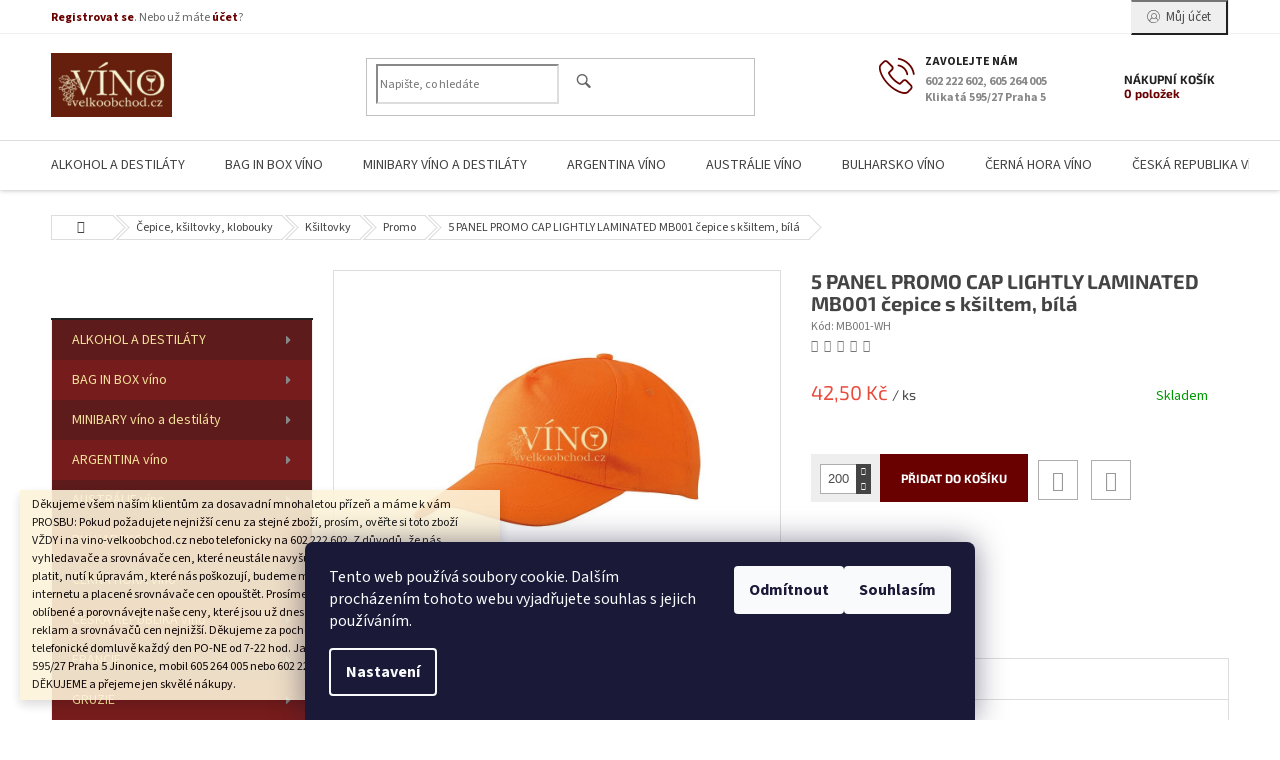

--- FILE ---
content_type: text/html; charset=utf-8
request_url: https://www.vino-velkoobchod.cz/promo/5-panel-promo-cap-lightly-laminated-mb001-cepice-s-ksiltem--bila/
body_size: 68213
content:
<!doctype html><html lang="cs" dir="ltr" class="header-background-light external-fonts-loaded"><head><meta charset="utf-8" /><meta name="viewport" content="width=device-width,initial-scale=1" /><title>Víno_champagne_značkové_destiláty_velkoobchod_vinotéka_Praha_moravské_víno_online_eshop# - #www.vino-velkoobchod.cz</title><link rel="preconnect" href="https://cdn.myshoptet.com" /><link rel="dns-prefetch" href="https://cdn.myshoptet.com" /><link rel="preload" href="https://cdn.myshoptet.com/prj/dist/master/cms/libs/jquery/jquery-1.11.3.min.js" as="script" /><link href="https://cdn.myshoptet.com/prj/dist/master/cms/templates/frontend_templates/shared/css/font-face/source-sans-3.css" rel="stylesheet"><link href="https://cdn.myshoptet.com/prj/dist/master/cms/templates/frontend_templates/shared/css/font-face/exo-2.css" rel="stylesheet"><link href="https://cdn.myshoptet.com/prj/dist/master/shop/dist/font-shoptet-11.css.62c94c7785ff2cea73b2.css" rel="stylesheet"><script>
dataLayer = [];
dataLayer.push({'shoptet' : {
    "pageId": 2077,
    "pageType": "productDetail",
    "currency": "CZK",
    "currencyInfo": {
        "decimalSeparator": ",",
        "exchangeRate": 1,
        "priceDecimalPlaces": 2,
        "symbol": "K\u010d",
        "symbolLeft": 0,
        "thousandSeparator": " "
    },
    "language": "cs",
    "projectId": 36706,
    "product": {
        "id": 17108,
        "guid": "e079cfa8-b060-11e4-b2e6-ac162d8a2454",
        "hasVariants": false,
        "codes": [
            {
                "code": "MB001-WH"
            }
        ],
        "code": "MB001-WH",
        "name": "5 PANEL PROMO CAP LIGHTLY LAMINATED MB001 \u010depice s k\u0161iltem, b\u00edl\u00e1",
        "appendix": "",
        "weight": 0.001,
        "currentCategory": "\u010cepice, k\u0161iltovky, klobouky | K\u0161iltovky | Promo",
        "currentCategoryGuid": "ec7bf65c-6ccd-11e9-a065-0cc47a6c92bc",
        "defaultCategory": "\u010cepice, k\u0161iltovky, klobouky | K\u0161iltovky | Promo",
        "defaultCategoryGuid": "ec7bf65c-6ccd-11e9-a065-0cc47a6c92bc",
        "currency": "CZK",
        "priceWithVat": 42.5
    },
    "cartInfo": {
        "id": null,
        "freeShipping": false,
        "freeShippingFrom": null,
        "leftToFreeGift": {
            "formattedPrice": "0 K\u010d",
            "priceLeft": 0
        },
        "freeGift": false,
        "leftToFreeShipping": {
            "priceLeft": null,
            "dependOnRegion": null,
            "formattedPrice": null
        },
        "discountCoupon": [],
        "getNoBillingShippingPrice": {
            "withoutVat": 0,
            "vat": 0,
            "withVat": 0
        },
        "cartItems": [],
        "taxMode": "ORDINARY"
    },
    "cart": [],
    "customer": {
        "priceRatio": 1,
        "priceListId": 1,
        "groupId": null,
        "registered": false,
        "mainAccount": false
    }
}});
dataLayer.push({'cookie_consent' : {
    "marketing": "denied",
    "analytics": "denied"
}});
document.addEventListener('DOMContentLoaded', function() {
    shoptet.consent.onAccept(function(agreements) {
        if (agreements.length == 0) {
            return;
        }
        dataLayer.push({
            'cookie_consent' : {
                'marketing' : (agreements.includes(shoptet.config.cookiesConsentOptPersonalisation)
                    ? 'granted' : 'denied'),
                'analytics': (agreements.includes(shoptet.config.cookiesConsentOptAnalytics)
                    ? 'granted' : 'denied')
            },
            'event': 'cookie_consent'
        });
    });
});
</script>
<meta property="og:type" content="website"><meta property="og:site_name" content="vino-velkoobchod.cz"><meta property="og:url" content="https://www.vino-velkoobchod.cz/promo/5-panel-promo-cap-lightly-laminated-mb001-cepice-s-ksiltem--bila/"><meta property="og:title" content="Víno_champagne_značkové_destiláty_velkoobchod_vinotéka_Praha_moravské_víno_online_eshop# - #www.vino-velkoobchod.cz"><meta name="author" content="Víno velkoobchod - 10.000 vín světa"><meta name="web_author" content="Shoptet.cz"><meta name="dcterms.rightsHolder" content="www.vino-velkoobchod.cz"><meta name="robots" content="index,follow"><meta property="og:image" content="https://cdn.myshoptet.com/usr/www.vino-velkoobchod.cz/user/shop/big/17108_5-panel-promo-cap-lightly-laminated-mb001-cepice-s-ksiltem--bila.jpg?5e0f134b"><meta property="og:description" content="Moravské_bílé_víno_červené_víno_růžové_víno_champagne_značkové_destiláty_velkoobchod_vinotéka_Praha_online_eshop - www.vino-velkoobchod.cz"><meta name="description" content="Moravské_bílé_víno_červené_víno_růžové_víno_champagne_značkové_destiláty_velkoobchod_vinotéka_Praha_online_eshop - www.vino-velkoobchod.cz"><meta property="product:price:amount" content="42.5"><meta property="product:price:currency" content="CZK"><style>:root {--color-primary: #680100;--color-primary-h: 1;--color-primary-s: 100%;--color-primary-l: 20%;--color-primary-hover: #680100;--color-primary-hover-h: 1;--color-primary-hover-s: 100%;--color-primary-hover-l: 20%;--color-secondary: #680100;--color-secondary-h: 1;--color-secondary-s: 100%;--color-secondary-l: 20%;--color-secondary-hover: #680100;--color-secondary-hover-h: 1;--color-secondary-hover-s: 100%;--color-secondary-hover-l: 20%;--color-tertiary: #680100;--color-tertiary-h: 1;--color-tertiary-s: 100%;--color-tertiary-l: 20%;--color-tertiary-hover: #680100;--color-tertiary-hover-h: 1;--color-tertiary-hover-s: 100%;--color-tertiary-hover-l: 20%;--color-header-background: #ffffff;--template-font: "Source Sans 3";--template-headings-font: "Exo 2";--header-background-url: none;--cookies-notice-background: #1A1937;--cookies-notice-color: #F8FAFB;--cookies-notice-button-hover: #f5f5f5;--cookies-notice-link-hover: #27263f;--templates-update-management-preview-mode-content: "Náhled aktualizací šablony je aktivní pro váš prohlížeč."}</style>
    
    <link href="https://cdn.myshoptet.com/prj/dist/master/shop/dist/main-11.less.5a24dcbbdabfd189c152.css" rel="stylesheet" />
        
    <script>var shoptet = shoptet || {};</script>
    <script src="https://cdn.myshoptet.com/prj/dist/master/shop/dist/main-3g-header.js.27c4444ba5dd6be3416d.js"></script>
<!-- User include --><!-- service 433(87) html code header -->
<link href="https://cdn.myshoptet.com/usr/252557.myshoptet.com/user/documents/classic/style.css?v70" rel="stylesheet" />
<style>
.banners-content .banner-wrapper > a{display: block;}
.banners-content .banner-wrapper > a img{width: 100%;}
/*
body{visibility: hidden;}
body.visible-screen{visibility: visible}
*/
@media screen and (min-width: 768px) {
/* .type-index.one-column-body .banners-content {margin-left: -20px;margin-right: -20px;}
.type-index.one-column-body .products, .type-index.one-column-body .h4.homepage-group-title {margin-left: -20px;} */
.type-index.one-column-body .homepage-box.middle-banners-wrapper{background: none;border: 0;padding: 0;}
.languagesMenu__box {border-left: 1px solid #eee;}
}
.languagesMenu__header {color: #444;border: 0;font-size: 13px;margin: 0;padding: 1px 15px;}
.hu .project-phone::after {content: "Lépjen velünk kapcsolatba!";top: -24px;}
.languagesMenu .languagesMenu__list__link {color: #444;}
@media screen and (max-width: 767px){
.top-navigation-bar .container > div.top-navigation-tools--language {-webkit-justify-content: center;justify-content: center;}
}
.cart-table tr.removeable .remove-item{opacity:1;}
.cart-table .remove-item span {position: relative;width: auto;height: auto;}
.quantity-form .quantity input {height: 28px !important;}
@media screen and (max-width: 480px){
.ordering-process .quantity-form .quantity {padding-left: 0;}
.ordering-process .quantity-form .quantity .decrease {left: auto;}
}
@media screen and (max-width: 767px){
.scrolled-down body:not(.ordering-process):not(.search-window-visible) .top-navigation-bar {transform: none !important;}
.scrolled-down body:not(.ordering-process):not(.search-window-visible) #header .site-name {transform: none !important;}
.scrolled-down body:not(.ordering-process):not(.search-window-visible) #header .cart-count {transform: none !important;}
.scrolled-down #header {transform: none !important;}
.mobile-header-version-1 #header .site-name {top: auto;left: auto;position: relative;text-align: center;transition: none;}
.overall-wrapper {padding-top: 0 !important;}
.mobile-header-version-1 #header {position: relative;top: auto;z-index: 9;}
.mobile-header-version-1 .top-navigation-bar{z-index: 2;}
.mobile-header-version-1 .mobil-lista {margin-left: -10px;margin-right: -10px;}
#header .site-name > a {height: auto;}
.sticky-header #header .site-name a img {margin: 0;}
body.navigation-window-visible::before {display: none;}
#header .site-name a img {max-width: none;padding: 0;}
body.template-11.mobile-header-version-1:not(.paxio-merkur) #header .cart-count {top: 0 !important;position: relative !important;}
#header {box-shadow: 0 3px 5px rgba(0, 0, 0, 0.1);}
.type-index #header{margin-bottom: 0;}
}
.sidebar .categories {margin-left: 0;margin-right: 0;}
.detail-vyhody .footer-banner:not(.ready){opacity: 0;}
.project-phone::before {font-family: ikony !important;}
</style>
<!-- project html code header -->
<meta name="google-site-verification" content="f01bG_hsmst6s2Me5cqWQLNB7s_WC9KcOY8V8nuLscc" />
 <meta name="google-site-verification" content="FhcAJCC-CxsLSD08QjXRg8xFCyIwvT9L2RFzvzi-COk" />
 <style type="text/css"> 
.categories { margin: 0px;}

#header-in-in { height: 145px;}

#header-in { height: 217px; background-image: none; background-color: #761C1C; }

#searchform { top: 183px;}

#header-cart { top: 173px;}

#column-l { padding: 225px 0 30px 5px;}

#column-r { padding: 225px 15px 30px 0;}

#content-in { padding: 235px 0 30px;}

.cat-01 .topic { background-image: none; background-color: #5d1b1b;}

.cat-02 .topic { background-image: none; background-color: #761C1C;}

#main-over-wrapper { margin: 0; float: left;}

#main-in { background-image: none; }

#main-over-wrapper { width: 1345px;}
 #main-over { width: 1445px;}

#main { width: 987px; background: url("/user/documents/style/pozadi-vino.png") repeat-y scroll 0 0 rgba(0, 0, 0, 0);}

.categories .topic a { color: #f3df9a;}

.products-block.products .p .name { white-space: normal;}

#header-cart {background-image: none; background-color: #761C1C;}

.product { background-color: #FCF8CF;}

.banner img { margin-bottom: 0px;}

#right-banners2 {width: 200px; float: left; margin: 0 0 0 2px;}

#cat-1689 .topic {background: #009434;}

#cat-1698 .topic {background: #4bac2d;}

#cat-1747 .topic {background: #2068ac;}

#cat-1788 .topic {background: #5e2c00;}

#cat-1802 .topic {background: #506052;}

#cat-1835 .topic {background: #b60000;}

#cat-2055 .topic {background: #ce4f02;}

#cat-2125 .topic {background: #2a5111;}

#cat-2192 .topic {background: #00bbf8;}

#order-right { <div style="width: 200px; height: 86px; overflow: auto">dlouhý text</div>}

</style>


<!-- /User include --><link rel="shortcut icon" href="/favicon.ico" type="image/x-icon" /><link rel="canonical" href="https://www.vino-velkoobchod.cz/promo/5-panel-promo-cap-lightly-laminated-mb001-cepice-s-ksiltem--bila/" />    <!-- Global site tag (gtag.js) - Google Analytics -->
    <script async src="https://www.googletagmanager.com/gtag/js?id=G-3CDR22TWRP"></script>
    <script>
        
        window.dataLayer = window.dataLayer || [];
        function gtag(){dataLayer.push(arguments);}
        

                    console.debug('default consent data');

            gtag('consent', 'default', {"ad_storage":"denied","analytics_storage":"denied","ad_user_data":"denied","ad_personalization":"denied","wait_for_update":500});
            dataLayer.push({
                'event': 'default_consent'
            });
        
        gtag('js', new Date());

        
                gtag('config', 'G-3CDR22TWRP', {"groups":"GA4","send_page_view":false,"content_group":"productDetail","currency":"CZK","page_language":"cs"});
        
                gtag('config', 'AW-1070890590');
        
        
        
        
        
                    gtag('event', 'page_view', {"send_to":"GA4","page_language":"cs","content_group":"productDetail","currency":"CZK"});
        
                gtag('set', 'currency', 'CZK');

        gtag('event', 'view_item', {
            "send_to": "UA",
            "items": [
                {
                    "id": "MB001-WH",
                    "name": "5 PANEL PROMO CAP LIGHTLY LAMINATED MB001 \u010depice s k\u0161iltem, b\u00edl\u00e1",
                    "category": "\u010cepice, k\u0161iltovky, klobouky \/ K\u0161iltovky \/ Promo",
                                                            "price": 35.12
                }
            ]
        });
        
        
        
        
        
                    gtag('event', 'view_item', {"send_to":"GA4","page_language":"cs","content_group":"productDetail","value":35.119999999999997,"currency":"CZK","items":[{"item_id":"MB001-WH","item_name":"5 PANEL PROMO CAP LIGHTLY LAMINATED MB001 \u010depice s k\u0161iltem, b\u00edl\u00e1","item_category":"\u010cepice, k\u0161iltovky, klobouky","item_category2":"K\u0161iltovky","item_category3":"Promo","price":35.119999999999997,"quantity":1,"index":0}]});
        
        
        
        
        
        
        
        document.addEventListener('DOMContentLoaded', function() {
            if (typeof shoptet.tracking !== 'undefined') {
                for (var id in shoptet.tracking.bannersList) {
                    gtag('event', 'view_promotion', {
                        "send_to": "UA",
                        "promotions": [
                            {
                                "id": shoptet.tracking.bannersList[id].id,
                                "name": shoptet.tracking.bannersList[id].name,
                                "position": shoptet.tracking.bannersList[id].position
                            }
                        ]
                    });
                }
            }

            shoptet.consent.onAccept(function(agreements) {
                if (agreements.length !== 0) {
                    console.debug('gtag consent accept');
                    var gtagConsentPayload =  {
                        'ad_storage': agreements.includes(shoptet.config.cookiesConsentOptPersonalisation)
                            ? 'granted' : 'denied',
                        'analytics_storage': agreements.includes(shoptet.config.cookiesConsentOptAnalytics)
                            ? 'granted' : 'denied',
                                                                                                'ad_user_data': agreements.includes(shoptet.config.cookiesConsentOptPersonalisation)
                            ? 'granted' : 'denied',
                        'ad_personalization': agreements.includes(shoptet.config.cookiesConsentOptPersonalisation)
                            ? 'granted' : 'denied',
                        };
                    console.debug('update consent data', gtagConsentPayload);
                    gtag('consent', 'update', gtagConsentPayload);
                    dataLayer.push(
                        { 'event': 'update_consent' }
                    );
                }
            });
        });
    </script>
</head><body class="desktop id-2077 in-promo template-11 type-product type-detail multiple-columns-body columns-mobile-2 columns-3 ums_forms_redesign--off ums_a11y_category_page--on ums_discussion_rating_forms--off ums_flags_display_unification--on ums_a11y_login--on mobile-header-version-0"><noscript>
    <style>
        #header {
            padding-top: 0;
            position: relative !important;
            top: 0;
        }
        .header-navigation {
            position: relative !important;
        }
        .overall-wrapper {
            margin: 0 !important;
        }
        body:not(.ready) {
            visibility: visible !important;
        }
    </style>
    <div class="no-javascript">
        <div class="no-javascript__title">Musíte změnit nastavení vašeho prohlížeče</div>
        <div class="no-javascript__text">Podívejte se na: <a href="https://www.google.com/support/bin/answer.py?answer=23852">Jak povolit JavaScript ve vašem prohlížeči</a>.</div>
        <div class="no-javascript__text">Pokud používáte software na blokování reklam, může být nutné povolit JavaScript z této stránky.</div>
        <div class="no-javascript__text">Děkujeme.</div>
    </div>
</noscript>

        <div id="fb-root"></div>
        <script>
            window.fbAsyncInit = function() {
                FB.init({
                    autoLogAppEvents : true,
                    xfbml            : true,
                    version          : 'v24.0'
                });
            };
        </script>
        <script async defer crossorigin="anonymous" src="https://connect.facebook.net/cs_CZ/sdk.js#xfbml=1&version=v24.0"></script>    <div class="siteCookies siteCookies--bottom siteCookies--dark js-siteCookies" role="dialog" data-testid="cookiesPopup" data-nosnippet>
        <div class="siteCookies__form">
            <div class="siteCookies__content">
                <div class="siteCookies__text">
                    Tento web používá soubory cookie. Dalším procházením tohoto webu vyjadřujete souhlas s jejich používáním.
                </div>
                <p class="siteCookies__links">
                    <button class="siteCookies__link js-cookies-settings" aria-label="Nastavení cookies" data-testid="cookiesSettings">Nastavení</button>
                </p>
            </div>
            <div class="siteCookies__buttonWrap">
                                    <button class="siteCookies__button js-cookiesConsentSubmit" value="reject" aria-label="Odmítnout cookies" data-testid="buttonCookiesReject">Odmítnout</button>
                                <button class="siteCookies__button js-cookiesConsentSubmit" value="all" aria-label="Přijmout cookies" data-testid="buttonCookiesAccept">Souhlasím</button>
            </div>
        </div>
        <script>
            document.addEventListener("DOMContentLoaded", () => {
                const siteCookies = document.querySelector('.js-siteCookies');
                document.addEventListener("scroll", shoptet.common.throttle(() => {
                    const st = document.documentElement.scrollTop;
                    if (st > 1) {
                        siteCookies.classList.add('siteCookies--scrolled');
                    } else {
                        siteCookies.classList.remove('siteCookies--scrolled');
                    }
                }, 100));
            });
        </script>
    </div>
<a href="#content" class="skip-link sr-only">Přejít na obsah</a><div class="overall-wrapper"><div class="site-msg information"><div class="container"><div class="text">Děkujeme všem naším klientům za dosavadní mnohaletou přízeň a máme k vám PROSBU: Pokud požadujete nejnižší cenu za stejné zboží, prosím, ověřte si toto zboží VŽDY i na vino-velkoobchod.cz nebo telefonicky na 602 222 602. Z důvodů, že nás vyhledavače a srovnávače cen, které neustále navyšuji ceny a které dnes musíme platit, nutí k úpravám, které nás poškozují, budeme muset tyto placené reklamy na internetu a placené srovnávače cen opouštět. Prosíme, zařaďte si nás například mezi oblíbené a porovnávejte naše ceny, které jsou už dnes bez placení všech těchto reklam a srovnávačů cen nejnižší. Děkujeme za pochopení. Jsme tu pro vás po telefonické domluvě každý den PO-NE od 7-22 hod. Jan Thur, AFIN s.r.o., Klikatá 595/27 Praha 5 Jinonice, mobil 605 264 005 nebo 602 222 602, vino-velkoobchod.cz DĚKUJEME a přejeme jen skvělé nákupy.</div><div class="close js-close-information-msg"></div></div></div><div class="user-action"><div class="container">
    <div class="user-action-in">
                    <div id="login" class="user-action-login popup-widget login-widget" role="dialog" aria-labelledby="loginHeading">
        <div class="popup-widget-inner">
                            <h2 id="loginHeading">Přihlášení k vašemu účtu</h2><div id="customerLogin"><form action="/action/Customer/Login/" method="post" id="formLoginIncluded" class="csrf-enabled formLogin" data-testid="formLogin"><input type="hidden" name="referer" value="" /><div class="form-group"><div class="input-wrapper email js-validated-element-wrapper no-label"><input type="email" name="email" class="form-control" autofocus placeholder="E-mailová adresa (např. jan@novak.cz)" data-testid="inputEmail" autocomplete="email" required /></div></div><div class="form-group"><div class="input-wrapper password js-validated-element-wrapper no-label"><input type="password" name="password" class="form-control" placeholder="Heslo" data-testid="inputPassword" autocomplete="current-password" required /><span class="no-display">Nemůžete vyplnit toto pole</span><input type="text" name="surname" value="" class="no-display" /></div></div><div class="form-group"><div class="login-wrapper"><button type="submit" class="btn btn-secondary btn-text btn-login" data-testid="buttonSubmit">Přihlásit se</button><div class="password-helper"><a href="/registrace/" data-testid="signup" rel="nofollow">Nová registrace</a><a href="/klient/zapomenute-heslo/" rel="nofollow">Zapomenuté heslo</a></div></div></div></form>
</div>                    </div>
    </div>

                            <div id="cart-widget" class="user-action-cart popup-widget cart-widget loader-wrapper" data-testid="popupCartWidget" role="dialog" aria-hidden="true">
    <div class="popup-widget-inner cart-widget-inner place-cart-here">
        <div class="loader-overlay">
            <div class="loader"></div>
        </div>
    </div>

    <div class="cart-widget-button">
        <a href="/kosik/" class="btn btn-conversion" id="continue-order-button" rel="nofollow" data-testid="buttonNextStep">Pokračovat do košíku</a>
    </div>
</div>
            </div>
</div>
</div><div class="top-navigation-bar" data-testid="topNavigationBar">

    <div class="container">

        <div class="top-navigation-contacts">
            <strong>Zákaznická podpora:</strong><a class="project-phone project-phone-info" role="text" aria-label="Telefon: 602 222 602, 605 264 005 Klikatá 595/27 Praha 5"><span aria-hidden="true">602 222 602, 605 264 005 Klikatá 595/27 Praha 5</span></a><a href="mailto:jthur@vino-velkoobchod.cz" class="project-email" data-testid="contactboxEmail"><span>jthur@vino-velkoobchod.cz</span></a>        </div>

                            <div class="top-navigation-menu">
                <div class="top-navigation-menu-trigger"></div>
                <ul class="top-navigation-bar-menu">
                                            <li class="top-navigation-menu-item-27">
                            <a href="/jak-nakupovat/">Jak nakupovat</a>
                        </li>
                                            <li class="top-navigation-menu-item-39">
                            <a href="/obchodni-podminky-a-gdpr/">Obchodní podmínky a GDPR</a>
                        </li>
                                    </ul>
                <ul class="top-navigation-bar-menu-helper"></ul>
            </div>
        
        <div class="top-navigation-tools top-navigation-tools--language">
            <div class="responsive-tools">
                <a href="#" class="toggle-window" data-target="search" aria-label="Hledat" data-testid="linkSearchIcon"></a>
                                                            <a href="#" class="toggle-window" data-target="login"></a>
                                                    <a href="#" class="toggle-window" data-target="navigation" aria-label="Menu" data-testid="hamburgerMenu"></a>
            </div>
                        <button class="top-nav-button top-nav-button-login toggle-window" type="button" data-target="login" aria-haspopup="dialog" aria-controls="login" aria-expanded="false" data-testid="signin"><span>Přihlášení</span></button>        </div>

    </div>

</div>
<header id="header"><div class="container navigation-wrapper">
    <div class="header-top">
        <div class="site-name-wrapper">
            <div class="site-name"><a href="/" data-testid="linkWebsiteLogo"><img src="https://cdn.myshoptet.com/usr/www.vino-velkoobchod.cz/user/logos/vino-logo_200_1.png" alt="Víno velkoobchod - 10.000 vín světa" fetchpriority="low" /></a></div>        </div>
        <div class="search" itemscope itemtype="https://schema.org/WebSite">
            <meta itemprop="headline" content="Promo"/><meta itemprop="url" content="https://www.vino-velkoobchod.cz"/><meta itemprop="text" content="Moravské_bílé_víno_červené_víno_růžové_víno_champagne_značkové_destiláty_velkoobchod_vinotéka_Praha_online_eshop - www.vino-velkoobchod.cz"/>            <form action="/action/ProductSearch/prepareString/" method="post"
    id="formSearchForm" class="search-form compact-form js-search-main"
    itemprop="potentialAction" itemscope itemtype="https://schema.org/SearchAction" data-testid="searchForm">
    <fieldset>
        <meta itemprop="target"
            content="https://www.vino-velkoobchod.cz/vyhledavani/?string={string}"/>
        <input type="hidden" name="language" value="cs"/>
        
            
<input
    type="search"
    name="string"
        class="query-input form-control search-input js-search-input"
    placeholder="Napište, co hledáte"
    autocomplete="off"
    required
    itemprop="query-input"
    aria-label="Vyhledávání"
    data-testid="searchInput"
>
            <button type="submit" class="btn btn-default" data-testid="searchBtn">Hledat</button>
        
    </fieldset>
</form>
        </div>
        <div class="navigation-buttons">
                
    <a href="/kosik/" class="btn btn-icon toggle-window cart-count" data-target="cart" data-hover="true" data-redirect="true" data-testid="headerCart" rel="nofollow" aria-haspopup="dialog" aria-expanded="false" aria-controls="cart-widget">
        
                <span class="sr-only">Nákupní košík</span>
        
            <span class="cart-price visible-lg-inline-block" data-testid="headerCartPrice">
                                    Prázdný košík                            </span>
        
    
            </a>
        </div>
    </div>
    <nav id="navigation" aria-label="Hlavní menu" data-collapsible="true"><div class="navigation-in menu"><ul class="menu-level-1" role="menubar" data-testid="headerMenuItems"><li class="menu-item-704 ext" role="none"><a href="/alkohol-a-destilaty/" data-testid="headerMenuItem" role="menuitem" aria-haspopup="true" aria-expanded="false"><b>ALKOHOL A DESTILÁTY</b><span class="submenu-arrow"></span></a><ul class="menu-level-2" aria-label="ALKOHOL A DESTILÁTY" tabindex="-1" role="menu"><li class="menu-item-705 has-third-level" role="none"><a href="/aperitiv/" class="menu-image" data-testid="headerMenuItem" tabindex="-1" aria-hidden="true"><img src="data:image/svg+xml,%3Csvg%20width%3D%22140%22%20height%3D%22100%22%20xmlns%3D%22http%3A%2F%2Fwww.w3.org%2F2000%2Fsvg%22%3E%3C%2Fsvg%3E" alt="" aria-hidden="true" width="140" height="100"  data-src="https://cdn.myshoptet.com/prj/dist/master/cms/templates/frontend_templates/00/img/folder.svg" fetchpriority="low" /></a><div><a href="/aperitiv/" data-testid="headerMenuItem" role="menuitem"><span>APERITIV</span></a>
                                                    <ul class="menu-level-3" role="menu">
                                                                    <li class="menu-item-2491" role="none">
                                        <a href="/martini/" data-testid="headerMenuItem" role="menuitem">
                                            MARTINI</a>,                                    </li>
                                                                    <li class="menu-item-2494" role="none">
                                        <a href="/aperol/" data-testid="headerMenuItem" role="menuitem">
                                            APEROL</a>,                                    </li>
                                                                    <li class="menu-item-2497" role="none">
                                        <a href="/cinzano/" data-testid="headerMenuItem" role="menuitem">
                                            CINZANO</a>,                                    </li>
                                                                    <li class="menu-item-2503" role="none">
                                        <a href="/campari/" data-testid="headerMenuItem" role="menuitem">
                                            CAMPARI</a>                                    </li>
                                                            </ul>
                        </div></li><li class="menu-item-901" role="none"><a href="/armagnac/" class="menu-image" data-testid="headerMenuItem" tabindex="-1" aria-hidden="true"><img src="data:image/svg+xml,%3Csvg%20width%3D%22140%22%20height%3D%22100%22%20xmlns%3D%22http%3A%2F%2Fwww.w3.org%2F2000%2Fsvg%22%3E%3C%2Fsvg%3E" alt="" aria-hidden="true" width="140" height="100"  data-src="https://cdn.myshoptet.com/prj/dist/master/cms/templates/frontend_templates/00/img/folder.svg" fetchpriority="low" /></a><div><a href="/armagnac/" data-testid="headerMenuItem" role="menuitem"><span>ARMAGNAC</span></a>
                        </div></li><li class="menu-item-934" role="none"><a href="/belvedere/" class="menu-image" data-testid="headerMenuItem" tabindex="-1" aria-hidden="true"><img src="data:image/svg+xml,%3Csvg%20width%3D%22140%22%20height%3D%22100%22%20xmlns%3D%22http%3A%2F%2Fwww.w3.org%2F2000%2Fsvg%22%3E%3C%2Fsvg%3E" alt="" aria-hidden="true" width="140" height="100"  data-src="https://cdn.myshoptet.com/prj/dist/master/cms/templates/frontend_templates/00/img/folder.svg" fetchpriority="low" /></a><div><a href="/belvedere/" data-testid="headerMenuItem" role="menuitem"><span>BELVEDERE</span></a>
                        </div></li><li class="menu-item-1237" role="none"><a href="/bourbon/" class="menu-image" data-testid="headerMenuItem" tabindex="-1" aria-hidden="true"><img src="data:image/svg+xml,%3Csvg%20width%3D%22140%22%20height%3D%22100%22%20xmlns%3D%22http%3A%2F%2Fwww.w3.org%2F2000%2Fsvg%22%3E%3C%2Fsvg%3E" alt="" aria-hidden="true" width="140" height="100"  data-src="https://cdn.myshoptet.com/prj/dist/master/cms/templates/frontend_templates/00/img/folder.svg" fetchpriority="low" /></a><div><a href="/bourbon/" data-testid="headerMenuItem" role="menuitem"><span>BOURBON</span></a>
                        </div></li><li class="menu-item-846" role="none"><a href="/brandy/" class="menu-image" data-testid="headerMenuItem" tabindex="-1" aria-hidden="true"><img src="data:image/svg+xml,%3Csvg%20width%3D%22140%22%20height%3D%22100%22%20xmlns%3D%22http%3A%2F%2Fwww.w3.org%2F2000%2Fsvg%22%3E%3C%2Fsvg%3E" alt="" aria-hidden="true" width="140" height="100"  data-src="https://cdn.myshoptet.com/prj/dist/master/cms/templates/frontend_templates/00/img/folder.svg" fetchpriority="low" /></a><div><a href="/brandy/" data-testid="headerMenuItem" role="menuitem"><span>BRANDY</span></a>
                        </div></li><li class="menu-item-841" role="none"><a href="/cognac/" class="menu-image" data-testid="headerMenuItem" tabindex="-1" aria-hidden="true"><img src="data:image/svg+xml,%3Csvg%20width%3D%22140%22%20height%3D%22100%22%20xmlns%3D%22http%3A%2F%2Fwww.w3.org%2F2000%2Fsvg%22%3E%3C%2Fsvg%3E" alt="" aria-hidden="true" width="140" height="100"  data-src="https://cdn.myshoptet.com/prj/dist/master/cms/templates/frontend_templates/00/img/folder.svg" fetchpriority="low" /></a><div><a href="/cognac/" data-testid="headerMenuItem" role="menuitem"><span>COGNAC</span></a>
                        </div></li><li class="menu-item-1317" role="none"><a href="/destilaty-2/" class="menu-image" data-testid="headerMenuItem" tabindex="-1" aria-hidden="true"><img src="data:image/svg+xml,%3Csvg%20width%3D%22140%22%20height%3D%22100%22%20xmlns%3D%22http%3A%2F%2Fwww.w3.org%2F2000%2Fsvg%22%3E%3C%2Fsvg%3E" alt="" aria-hidden="true" width="140" height="100"  data-src="https://cdn.myshoptet.com/prj/dist/master/cms/templates/frontend_templates/00/img/folder.svg" fetchpriority="low" /></a><div><a href="/destilaty-2/" data-testid="headerMenuItem" role="menuitem"><span>DESTILÁTY</span></a>
                        </div></li><li class="menu-item-1025" role="none"><a href="/destilaty-z-vina/" class="menu-image" data-testid="headerMenuItem" tabindex="-1" aria-hidden="true"><img src="data:image/svg+xml,%3Csvg%20width%3D%22140%22%20height%3D%22100%22%20xmlns%3D%22http%3A%2F%2Fwww.w3.org%2F2000%2Fsvg%22%3E%3C%2Fsvg%3E" alt="" aria-hidden="true" width="140" height="100"  data-src="https://cdn.myshoptet.com/prj/dist/master/cms/templates/frontend_templates/00/img/folder.svg" fetchpriority="low" /></a><div><a href="/destilaty-z-vina/" data-testid="headerMenuItem" role="menuitem"><span>DESTILÁTY Z VÍNA</span></a>
                        </div></li><li class="menu-item-854" role="none"><a href="/digestivy/" class="menu-image" data-testid="headerMenuItem" tabindex="-1" aria-hidden="true"><img src="data:image/svg+xml,%3Csvg%20width%3D%22140%22%20height%3D%22100%22%20xmlns%3D%22http%3A%2F%2Fwww.w3.org%2F2000%2Fsvg%22%3E%3C%2Fsvg%3E" alt="" aria-hidden="true" width="140" height="100"  data-src="https://cdn.myshoptet.com/prj/dist/master/cms/templates/frontend_templates/00/img/folder.svg" fetchpriority="low" /></a><div><a href="/digestivy/" data-testid="headerMenuItem" role="menuitem"><span>DIGESTIVY</span></a>
                        </div></li><li class="menu-item-850 has-third-level" role="none"><a href="/gin/" class="menu-image" data-testid="headerMenuItem" tabindex="-1" aria-hidden="true"><img src="data:image/svg+xml,%3Csvg%20width%3D%22140%22%20height%3D%22100%22%20xmlns%3D%22http%3A%2F%2Fwww.w3.org%2F2000%2Fsvg%22%3E%3C%2Fsvg%3E" alt="" aria-hidden="true" width="140" height="100"  data-src="https://cdn.myshoptet.com/prj/dist/master/cms/templates/frontend_templates/00/img/folder.svg" fetchpriority="low" /></a><div><a href="/gin/" data-testid="headerMenuItem" role="menuitem"><span>GIN</span></a>
                                                    <ul class="menu-level-3" role="menu">
                                                                    <li class="menu-item-2506" role="none">
                                        <a href="/beefeater/" data-testid="headerMenuItem" role="menuitem">
                                            BEEFEATER</a>,                                    </li>
                                                                    <li class="menu-item-2509" role="none">
                                        <a href="/gordons/" data-testid="headerMenuItem" role="menuitem">
                                            GORDONS</a>,                                    </li>
                                                                    <li class="menu-item-2512" role="none">
                                        <a href="/bombay/" data-testid="headerMenuItem" role="menuitem">
                                            BOMBAY</a>,                                    </li>
                                                                    <li class="menu-item-2515" role="none">
                                        <a href="/gibsons/" data-testid="headerMenuItem" role="menuitem">
                                            GIBSONS</a>,                                    </li>
                                                                    <li class="menu-item-2518" role="none">
                                        <a href="/rudolf-jelinek/" data-testid="headerMenuItem" role="menuitem">
                                            RUDOLF JELÍNEK</a>,                                    </li>
                                                                    <li class="menu-item-2521" role="none">
                                        <a href="/lordson/" data-testid="headerMenuItem" role="menuitem">
                                            LORDSON</a>                                    </li>
                                                            </ul>
                        </div></li><li class="menu-item-847" role="none"><a href="/grappa/" class="menu-image" data-testid="headerMenuItem" tabindex="-1" aria-hidden="true"><img src="data:image/svg+xml,%3Csvg%20width%3D%22140%22%20height%3D%22100%22%20xmlns%3D%22http%3A%2F%2Fwww.w3.org%2F2000%2Fsvg%22%3E%3C%2Fsvg%3E" alt="" aria-hidden="true" width="140" height="100"  data-src="https://cdn.myshoptet.com/prj/dist/master/cms/templates/frontend_templates/00/img/folder.svg" fetchpriority="low" /></a><div><a href="/grappa/" data-testid="headerMenuItem" role="menuitem"><span>GRAPPA</span></a>
                        </div></li><li class="menu-item-935" role="none"><a href="/hennessy/" class="menu-image" data-testid="headerMenuItem" tabindex="-1" aria-hidden="true"><img src="data:image/svg+xml,%3Csvg%20width%3D%22140%22%20height%3D%22100%22%20xmlns%3D%22http%3A%2F%2Fwww.w3.org%2F2000%2Fsvg%22%3E%3C%2Fsvg%3E" alt="" aria-hidden="true" width="140" height="100"  data-src="https://cdn.myshoptet.com/prj/dist/master/cms/templates/frontend_templates/00/img/folder.svg" fetchpriority="low" /></a><div><a href="/hennessy/" data-testid="headerMenuItem" role="menuitem"><span>HENNESSY</span></a>
                        </div></li><li class="menu-item-1238" role="none"><a href="/jim-beam/" class="menu-image" data-testid="headerMenuItem" tabindex="-1" aria-hidden="true"><img src="data:image/svg+xml,%3Csvg%20width%3D%22140%22%20height%3D%22100%22%20xmlns%3D%22http%3A%2F%2Fwww.w3.org%2F2000%2Fsvg%22%3E%3C%2Fsvg%3E" alt="" aria-hidden="true" width="140" height="100"  data-src="https://cdn.myshoptet.com/prj/dist/master/cms/templates/frontend_templates/00/img/folder.svg" fetchpriority="low" /></a><div><a href="/jim-beam/" data-testid="headerMenuItem" role="menuitem"><span>Jim Beam</span></a>
                        </div></li><li class="menu-item-843" role="none"><a href="/johnnie-walker-and-sons/" class="menu-image" data-testid="headerMenuItem" tabindex="-1" aria-hidden="true"><img src="data:image/svg+xml,%3Csvg%20width%3D%22140%22%20height%3D%22100%22%20xmlns%3D%22http%3A%2F%2Fwww.w3.org%2F2000%2Fsvg%22%3E%3C%2Fsvg%3E" alt="" aria-hidden="true" width="140" height="100"  data-src="https://cdn.myshoptet.com/prj/dist/master/cms/templates/frontend_templates/00/img/folder.svg" fetchpriority="low" /></a><div><a href="/johnnie-walker-and-sons/" data-testid="headerMenuItem" role="menuitem"><span>Johnnie Walker</span></a>
                        </div></li><li class="menu-item-1318" role="none"><a href="/lihoviny/" class="menu-image" data-testid="headerMenuItem" tabindex="-1" aria-hidden="true"><img src="data:image/svg+xml,%3Csvg%20width%3D%22140%22%20height%3D%22100%22%20xmlns%3D%22http%3A%2F%2Fwww.w3.org%2F2000%2Fsvg%22%3E%3C%2Fsvg%3E" alt="" aria-hidden="true" width="140" height="100"  data-src="https://cdn.myshoptet.com/prj/dist/master/cms/templates/frontend_templates/00/img/folder.svg" fetchpriority="low" /></a><div><a href="/lihoviny/" data-testid="headerMenuItem" role="menuitem"><span>Lihoviny</span></a>
                        </div></li><li class="menu-item-849" role="none"><a href="/likery/" class="menu-image" data-testid="headerMenuItem" tabindex="-1" aria-hidden="true"><img src="data:image/svg+xml,%3Csvg%20width%3D%22140%22%20height%3D%22100%22%20xmlns%3D%22http%3A%2F%2Fwww.w3.org%2F2000%2Fsvg%22%3E%3C%2Fsvg%3E" alt="" aria-hidden="true" width="140" height="100"  data-src="https://cdn.myshoptet.com/prj/dist/master/cms/templates/frontend_templates/00/img/folder.svg" fetchpriority="low" /></a><div><a href="/likery/" data-testid="headerMenuItem" role="menuitem"><span>LIKÉRY</span></a>
                        </div></li><li class="menu-item-1211" role="none"><a href="/male-lahve/" class="menu-image" data-testid="headerMenuItem" tabindex="-1" aria-hidden="true"><img src="data:image/svg+xml,%3Csvg%20width%3D%22140%22%20height%3D%22100%22%20xmlns%3D%22http%3A%2F%2Fwww.w3.org%2F2000%2Fsvg%22%3E%3C%2Fsvg%3E" alt="" aria-hidden="true" width="140" height="100"  data-src="https://cdn.myshoptet.com/prj/dist/master/cms/templates/frontend_templates/00/img/folder.svg" fetchpriority="low" /></a><div><a href="/male-lahve/" data-testid="headerMenuItem" role="menuitem"><span>malé láhve</span></a>
                        </div></li><li class="menu-item-1212" role="none"><a href="/medovina/" class="menu-image" data-testid="headerMenuItem" tabindex="-1" aria-hidden="true"><img src="data:image/svg+xml,%3Csvg%20width%3D%22140%22%20height%3D%22100%22%20xmlns%3D%22http%3A%2F%2Fwww.w3.org%2F2000%2Fsvg%22%3E%3C%2Fsvg%3E" alt="" aria-hidden="true" width="140" height="100"  data-src="https://cdn.myshoptet.com/prj/dist/master/cms/templates/frontend_templates/00/img/folder.svg" fetchpriority="low" /></a><div><a href="/medovina/" data-testid="headerMenuItem" role="menuitem"><span>MEDOVINA</span></a>
                        </div></li><li class="menu-item-1213" role="none"><a href="/metaxa/" class="menu-image" data-testid="headerMenuItem" tabindex="-1" aria-hidden="true"><img src="data:image/svg+xml,%3Csvg%20width%3D%22140%22%20height%3D%22100%22%20xmlns%3D%22http%3A%2F%2Fwww.w3.org%2F2000%2Fsvg%22%3E%3C%2Fsvg%3E" alt="" aria-hidden="true" width="140" height="100"  data-src="https://cdn.myshoptet.com/prj/dist/master/cms/templates/frontend_templates/00/img/folder.svg" fetchpriority="low" /></a><div><a href="/metaxa/" data-testid="headerMenuItem" role="menuitem"><span>Metaxa</span></a>
                        </div></li><li class="menu-item-848" role="none"><a href="/ovocne-destilaty/" class="menu-image" data-testid="headerMenuItem" tabindex="-1" aria-hidden="true"><img src="data:image/svg+xml,%3Csvg%20width%3D%22140%22%20height%3D%22100%22%20xmlns%3D%22http%3A%2F%2Fwww.w3.org%2F2000%2Fsvg%22%3E%3C%2Fsvg%3E" alt="" aria-hidden="true" width="140" height="100"  data-src="https://cdn.myshoptet.com/prj/dist/master/cms/templates/frontend_templates/00/img/folder.svg" fetchpriority="low" /></a><div><a href="/ovocne-destilaty/" data-testid="headerMenuItem" role="menuitem"><span>OVOCNÉ DESTILÁTY</span></a>
                        </div></li><li class="menu-item-1319" role="none"><a href="/ovocne-lihoviny/" class="menu-image" data-testid="headerMenuItem" tabindex="-1" aria-hidden="true"><img src="data:image/svg+xml,%3Csvg%20width%3D%22140%22%20height%3D%22100%22%20xmlns%3D%22http%3A%2F%2Fwww.w3.org%2F2000%2Fsvg%22%3E%3C%2Fsvg%3E" alt="" aria-hidden="true" width="140" height="100"  data-src="https://cdn.myshoptet.com/prj/dist/master/cms/templates/frontend_templates/00/img/folder.svg" fetchpriority="low" /></a><div><a href="/ovocne-lihoviny/" data-testid="headerMenuItem" role="menuitem"><span>OVOCNÉ LIHOVINY</span></a>
                        </div></li><li class="menu-item-1375" role="none"><a href="/pisco/" class="menu-image" data-testid="headerMenuItem" tabindex="-1" aria-hidden="true"><img src="data:image/svg+xml,%3Csvg%20width%3D%22140%22%20height%3D%22100%22%20xmlns%3D%22http%3A%2F%2Fwww.w3.org%2F2000%2Fsvg%22%3E%3C%2Fsvg%3E" alt="" aria-hidden="true" width="140" height="100"  data-src="https://cdn.myshoptet.com/prj/dist/master/cms/templates/frontend_templates/00/img/folder.svg" fetchpriority="low" /></a><div><a href="/pisco/" data-testid="headerMenuItem" role="menuitem"><span>Pisco</span></a>
                        </div></li><li class="menu-item-858" role="none"><a href="/pivo/" class="menu-image" data-testid="headerMenuItem" tabindex="-1" aria-hidden="true"><img src="data:image/svg+xml,%3Csvg%20width%3D%22140%22%20height%3D%22100%22%20xmlns%3D%22http%3A%2F%2Fwww.w3.org%2F2000%2Fsvg%22%3E%3C%2Fsvg%3E" alt="" aria-hidden="true" width="140" height="100"  data-src="https://cdn.myshoptet.com/prj/dist/master/cms/templates/frontend_templates/00/img/folder.svg" fetchpriority="low" /></a><div><a href="/pivo/" data-testid="headerMenuItem" role="menuitem"><span>PIVO</span></a>
                        </div></li><li class="menu-item-764 has-third-level" role="none"><a href="/rum/" class="menu-image" data-testid="headerMenuItem" tabindex="-1" aria-hidden="true"><img src="data:image/svg+xml,%3Csvg%20width%3D%22140%22%20height%3D%22100%22%20xmlns%3D%22http%3A%2F%2Fwww.w3.org%2F2000%2Fsvg%22%3E%3C%2Fsvg%3E" alt="" aria-hidden="true" width="140" height="100"  data-src="https://cdn.myshoptet.com/prj/dist/master/cms/templates/frontend_templates/00/img/folder.svg" fetchpriority="low" /></a><div><a href="/rum/" data-testid="headerMenuItem" role="menuitem"><span>RUM</span></a>
                                                    <ul class="menu-level-3" role="menu">
                                                                    <li class="menu-item-853" role="none">
                                        <a href="/karibsky-rum/" data-testid="headerMenuItem" role="menuitem">
                                            KARIBSKÝ RUM</a>,                                    </li>
                                                                    <li class="menu-item-2539" role="none">
                                        <a href="/jihoamericky-rum/" data-testid="headerMenuItem" role="menuitem">
                                            JIHOAMERICKÝ RUM</a>,                                    </li>
                                                                    <li class="menu-item-2551" role="none">
                                        <a href="/alpsky-rum/" data-testid="headerMenuItem" role="menuitem">
                                            ALPSKÝ RUM</a>,                                    </li>
                                                                    <li class="menu-item-2533" role="none">
                                        <a href="/tuzemsky-rum/" data-testid="headerMenuItem" role="menuitem">
                                            TUZEMSKÝ RUM</a>                                    </li>
                                                            </ul>
                        </div></li><li class="menu-item-838" role="none"><a href="/sherry/" class="menu-image" data-testid="headerMenuItem" tabindex="-1" aria-hidden="true"><img src="data:image/svg+xml,%3Csvg%20width%3D%22140%22%20height%3D%22100%22%20xmlns%3D%22http%3A%2F%2Fwww.w3.org%2F2000%2Fsvg%22%3E%3C%2Fsvg%3E" alt="" aria-hidden="true" width="140" height="100"  data-src="https://cdn.myshoptet.com/prj/dist/master/cms/templates/frontend_templates/00/img/folder.svg" fetchpriority="low" /></a><div><a href="/sherry/" data-testid="headerMenuItem" role="menuitem"><span>SHERRY</span></a>
                        </div></li><li class="menu-item-852 has-third-level" role="none"><a href="/tequila/" class="menu-image" data-testid="headerMenuItem" tabindex="-1" aria-hidden="true"><img src="data:image/svg+xml,%3Csvg%20width%3D%22140%22%20height%3D%22100%22%20xmlns%3D%22http%3A%2F%2Fwww.w3.org%2F2000%2Fsvg%22%3E%3C%2Fsvg%3E" alt="" aria-hidden="true" width="140" height="100"  data-src="https://cdn.myshoptet.com/prj/dist/master/cms/templates/frontend_templates/00/img/folder.svg" fetchpriority="low" /></a><div><a href="/tequila/" data-testid="headerMenuItem" role="menuitem"><span>TEQUILA</span></a>
                                                    <ul class="menu-level-3" role="menu">
                                                                    <li class="menu-item-2923" role="none">
                                        <a href="/desperados-pivo-s-tequilou/" data-testid="headerMenuItem" role="menuitem">
                                            DESPERADOS - pivo s tequilou</a>,                                    </li>
                                                                    <li class="menu-item-2926" role="none">
                                        <a href="/stribrna-tequila/" data-testid="headerMenuItem" role="menuitem">
                                            STŘÍBRNÁ TEQUILA</a>,                                    </li>
                                                                    <li class="menu-item-2929" role="none">
                                        <a href="/zlata-tequila/" data-testid="headerMenuItem" role="menuitem">
                                            ZLATÁ TEQUILA</a>                                    </li>
                                                            </ul>
                        </div></li><li class="menu-item-851" role="none"><a href="/vodka/" class="menu-image" data-testid="headerMenuItem" tabindex="-1" aria-hidden="true"><img src="data:image/svg+xml,%3Csvg%20width%3D%22140%22%20height%3D%22100%22%20xmlns%3D%22http%3A%2F%2Fwww.w3.org%2F2000%2Fsvg%22%3E%3C%2Fsvg%3E" alt="" aria-hidden="true" width="140" height="100"  data-src="https://cdn.myshoptet.com/prj/dist/master/cms/templates/frontend_templates/00/img/folder.svg" fetchpriority="low" /></a><div><a href="/vodka/" data-testid="headerMenuItem" role="menuitem"><span>VODKA</span></a>
                        </div></li><li class="menu-item-842" role="none"><a href="/whisky/" class="menu-image" data-testid="headerMenuItem" tabindex="-1" aria-hidden="true"><img src="data:image/svg+xml,%3Csvg%20width%3D%22140%22%20height%3D%22100%22%20xmlns%3D%22http%3A%2F%2Fwww.w3.org%2F2000%2Fsvg%22%3E%3C%2Fsvg%3E" alt="" aria-hidden="true" width="140" height="100"  data-src="https://cdn.myshoptet.com/prj/dist/master/cms/templates/frontend_templates/00/img/folder.svg" fetchpriority="low" /></a><div><a href="/whisky/" data-testid="headerMenuItem" role="menuitem"><span>WHISKY</span></a>
                        </div></li><li class="menu-item-826" role="none"><a href="/whisky-single-malt-scotch/" class="menu-image" data-testid="headerMenuItem" tabindex="-1" aria-hidden="true"><img src="data:image/svg+xml,%3Csvg%20width%3D%22140%22%20height%3D%22100%22%20xmlns%3D%22http%3A%2F%2Fwww.w3.org%2F2000%2Fsvg%22%3E%3C%2Fsvg%3E" alt="" aria-hidden="true" width="140" height="100"  data-src="https://cdn.myshoptet.com/prj/dist/master/cms/templates/frontend_templates/00/img/folder.svg" fetchpriority="low" /></a><div><a href="/whisky-single-malt-scotch/" data-testid="headerMenuItem" role="menuitem"><span>WHISKY SINGLE MALT SCOTCH</span></a>
                        </div></li><li class="menu-item-1320" role="none"><a href="/darkove-baleni-2/" class="menu-image" data-testid="headerMenuItem" tabindex="-1" aria-hidden="true"><img src="data:image/svg+xml,%3Csvg%20width%3D%22140%22%20height%3D%22100%22%20xmlns%3D%22http%3A%2F%2Fwww.w3.org%2F2000%2Fsvg%22%3E%3C%2Fsvg%3E" alt="" aria-hidden="true" width="140" height="100"  data-src="https://cdn.myshoptet.com/prj/dist/master/cms/templates/frontend_templates/00/img/folder.svg" fetchpriority="low" /></a><div><a href="/darkove-baleni-2/" data-testid="headerMenuItem" role="menuitem"><span>dárkové balení</span></a>
                        </div></li><li class="menu-item-1733" role="none"><a href="/akce-6/" class="menu-image" data-testid="headerMenuItem" tabindex="-1" aria-hidden="true"><img src="data:image/svg+xml,%3Csvg%20width%3D%22140%22%20height%3D%22100%22%20xmlns%3D%22http%3A%2F%2Fwww.w3.org%2F2000%2Fsvg%22%3E%3C%2Fsvg%3E" alt="" aria-hidden="true" width="140" height="100"  data-src="https://cdn.myshoptet.com/prj/dist/master/cms/templates/frontend_templates/00/img/folder.svg" fetchpriority="low" /></a><div><a href="/akce-6/" data-testid="headerMenuItem" role="menuitem"><span>akce</span></a>
                        </div></li><li class="menu-item-2245" role="none"><a href="/alkohol/" class="menu-image" data-testid="headerMenuItem" tabindex="-1" aria-hidden="true"><img src="data:image/svg+xml,%3Csvg%20width%3D%22140%22%20height%3D%22100%22%20xmlns%3D%22http%3A%2F%2Fwww.w3.org%2F2000%2Fsvg%22%3E%3C%2Fsvg%3E" alt="" aria-hidden="true" width="140" height="100"  data-src="https://cdn.myshoptet.com/prj/dist/master/cms/templates/frontend_templates/00/img/folder.svg" fetchpriority="low" /></a><div><a href="/alkohol/" data-testid="headerMenuItem" role="menuitem"><span>Alkohol</span></a>
                        </div></li><li class="menu-item-1734" role="none"><a href="/akce-ihned-6/" class="menu-image" data-testid="headerMenuItem" tabindex="-1" aria-hidden="true"><img src="data:image/svg+xml,%3Csvg%20width%3D%22140%22%20height%3D%22100%22%20xmlns%3D%22http%3A%2F%2Fwww.w3.org%2F2000%2Fsvg%22%3E%3C%2Fsvg%3E" alt="" aria-hidden="true" width="140" height="100"  data-src="https://cdn.myshoptet.com/prj/dist/master/cms/templates/frontend_templates/00/img/folder.svg" fetchpriority="low" /></a><div><a href="/akce-ihned-6/" data-testid="headerMenuItem" role="menuitem"><span>akce ihned </span></a>
                        </div></li></ul></li>
<li class="menu-item-993 ext" role="none"><a href="/bag-in-box-vino/" data-testid="headerMenuItem" role="menuitem" aria-haspopup="true" aria-expanded="false"><b>BAG IN BOX víno</b><span class="submenu-arrow"></span></a><ul class="menu-level-2" aria-label="BAG IN BOX víno" tabindex="-1" role="menu"><li class="menu-item-1292" role="none"><a href="/cervena-vina-10-l/" class="menu-image" data-testid="headerMenuItem" tabindex="-1" aria-hidden="true"><img src="data:image/svg+xml,%3Csvg%20width%3D%22140%22%20height%3D%22100%22%20xmlns%3D%22http%3A%2F%2Fwww.w3.org%2F2000%2Fsvg%22%3E%3C%2Fsvg%3E" alt="" aria-hidden="true" width="140" height="100"  data-src="https://cdn.myshoptet.com/prj/dist/master/cms/templates/frontend_templates/00/img/folder.svg" fetchpriority="low" /></a><div><a href="/cervena-vina-10-l/" data-testid="headerMenuItem" role="menuitem"><span>ČERVENÁ VÍNA - 10 L</span></a>
                        </div></li><li class="menu-item-994" role="none"><a href="/cervena-vina-5-l/" class="menu-image" data-testid="headerMenuItem" tabindex="-1" aria-hidden="true"><img src="data:image/svg+xml,%3Csvg%20width%3D%22140%22%20height%3D%22100%22%20xmlns%3D%22http%3A%2F%2Fwww.w3.org%2F2000%2Fsvg%22%3E%3C%2Fsvg%3E" alt="" aria-hidden="true" width="140" height="100"  data-src="https://cdn.myshoptet.com/prj/dist/master/cms/templates/frontend_templates/00/img/folder.svg" fetchpriority="low" /></a><div><a href="/cervena-vina-5-l/" data-testid="headerMenuItem" role="menuitem"><span>ČERVENÁ VÍNA - 5 L</span></a>
                        </div></li><li class="menu-item-995" role="none"><a href="/cervena-vina-3-l/" class="menu-image" data-testid="headerMenuItem" tabindex="-1" aria-hidden="true"><img src="data:image/svg+xml,%3Csvg%20width%3D%22140%22%20height%3D%22100%22%20xmlns%3D%22http%3A%2F%2Fwww.w3.org%2F2000%2Fsvg%22%3E%3C%2Fsvg%3E" alt="" aria-hidden="true" width="140" height="100"  data-src="https://cdn.myshoptet.com/prj/dist/master/cms/templates/frontend_templates/00/img/folder.svg" fetchpriority="low" /></a><div><a href="/cervena-vina-3-l/" data-testid="headerMenuItem" role="menuitem"><span>ČERVENÁ VÍNA - 3 L</span></a>
                        </div></li><li class="menu-item-1233" role="none"><a href="/rose-vina-10-l/" class="menu-image" data-testid="headerMenuItem" tabindex="-1" aria-hidden="true"><img src="data:image/svg+xml,%3Csvg%20width%3D%22140%22%20height%3D%22100%22%20xmlns%3D%22http%3A%2F%2Fwww.w3.org%2F2000%2Fsvg%22%3E%3C%2Fsvg%3E" alt="" aria-hidden="true" width="140" height="100"  data-src="https://cdn.myshoptet.com/prj/dist/master/cms/templates/frontend_templates/00/img/folder.svg" fetchpriority="low" /></a><div><a href="/rose-vina-10-l/" data-testid="headerMenuItem" role="menuitem"><span>Rosé víno 10 l</span></a>
                        </div></li><li class="menu-item-1093" role="none"><a href="/rose-vina-5-l/" class="menu-image" data-testid="headerMenuItem" tabindex="-1" aria-hidden="true"><img src="data:image/svg+xml,%3Csvg%20width%3D%22140%22%20height%3D%22100%22%20xmlns%3D%22http%3A%2F%2Fwww.w3.org%2F2000%2Fsvg%22%3E%3C%2Fsvg%3E" alt="" aria-hidden="true" width="140" height="100"  data-src="https://cdn.myshoptet.com/prj/dist/master/cms/templates/frontend_templates/00/img/folder.svg" fetchpriority="low" /></a><div><a href="/rose-vina-5-l/" data-testid="headerMenuItem" role="menuitem"><span>ROSÉ VÍNA - 5 L</span></a>
                        </div></li><li class="menu-item-1094" role="none"><a href="/rose-vina-3-l/" class="menu-image" data-testid="headerMenuItem" tabindex="-1" aria-hidden="true"><img src="data:image/svg+xml,%3Csvg%20width%3D%22140%22%20height%3D%22100%22%20xmlns%3D%22http%3A%2F%2Fwww.w3.org%2F2000%2Fsvg%22%3E%3C%2Fsvg%3E" alt="" aria-hidden="true" width="140" height="100"  data-src="https://cdn.myshoptet.com/prj/dist/master/cms/templates/frontend_templates/00/img/folder.svg" fetchpriority="low" /></a><div><a href="/rose-vina-3-l/" data-testid="headerMenuItem" role="menuitem"><span>ROSÉ VÍNA - 3 L</span></a>
                        </div></li><li class="menu-item-1234" role="none"><a href="/bila-vina-10-l/" class="menu-image" data-testid="headerMenuItem" tabindex="-1" aria-hidden="true"><img src="data:image/svg+xml,%3Csvg%20width%3D%22140%22%20height%3D%22100%22%20xmlns%3D%22http%3A%2F%2Fwww.w3.org%2F2000%2Fsvg%22%3E%3C%2Fsvg%3E" alt="" aria-hidden="true" width="140" height="100"  data-src="https://cdn.myshoptet.com/prj/dist/master/cms/templates/frontend_templates/00/img/folder.svg" fetchpriority="low" /></a><div><a href="/bila-vina-10-l/" data-testid="headerMenuItem" role="menuitem"><span>BÍLÁ VÍNA - 10 L</span></a>
                        </div></li><li class="menu-item-1095" role="none"><a href="/bila-vina-5-l/" class="menu-image" data-testid="headerMenuItem" tabindex="-1" aria-hidden="true"><img src="data:image/svg+xml,%3Csvg%20width%3D%22140%22%20height%3D%22100%22%20xmlns%3D%22http%3A%2F%2Fwww.w3.org%2F2000%2Fsvg%22%3E%3C%2Fsvg%3E" alt="" aria-hidden="true" width="140" height="100"  data-src="https://cdn.myshoptet.com/prj/dist/master/cms/templates/frontend_templates/00/img/folder.svg" fetchpriority="low" /></a><div><a href="/bila-vina-5-l/" data-testid="headerMenuItem" role="menuitem"><span>BÍLÁ VÍNA - 5 L</span></a>
                        </div></li><li class="menu-item-1096" role="none"><a href="/bila-vina-3-l/" class="menu-image" data-testid="headerMenuItem" tabindex="-1" aria-hidden="true"><img src="data:image/svg+xml,%3Csvg%20width%3D%22140%22%20height%3D%22100%22%20xmlns%3D%22http%3A%2F%2Fwww.w3.org%2F2000%2Fsvg%22%3E%3C%2Fsvg%3E" alt="" aria-hidden="true" width="140" height="100"  data-src="https://cdn.myshoptet.com/prj/dist/master/cms/templates/frontend_templates/00/img/folder.svg" fetchpriority="low" /></a><div><a href="/bila-vina-3-l/" data-testid="headerMenuItem" role="menuitem"><span>BÍLÁ VÍNA - 3 L</span></a>
                        </div></li><li class="menu-item-4290" role="none"><a href="/bila-vina-2-l/" class="menu-image" data-testid="headerMenuItem" tabindex="-1" aria-hidden="true"><img src="data:image/svg+xml,%3Csvg%20width%3D%22140%22%20height%3D%22100%22%20xmlns%3D%22http%3A%2F%2Fwww.w3.org%2F2000%2Fsvg%22%3E%3C%2Fsvg%3E" alt="" aria-hidden="true" width="140" height="100"  data-src="https://cdn.myshoptet.com/prj/dist/master/cms/templates/frontend_templates/00/img/folder.svg" fetchpriority="low" /></a><div><a href="/bila-vina-2-l/" data-testid="headerMenuItem" role="menuitem"><span>BÍLÁ VÍNA 2 L</span></a>
                        </div></li></ul></li>
<li class="menu-item-805 ext" role="none"><a href="/minibary/" data-testid="headerMenuItem" role="menuitem" aria-haspopup="true" aria-expanded="false"><b>MINIBARY víno a destiláty</b><span class="submenu-arrow"></span></a><ul class="menu-level-2" aria-label="MINIBARY víno a destiláty" tabindex="-1" role="menu"><li class="menu-item-806" role="none"><a href="/ticha-vina/" class="menu-image" data-testid="headerMenuItem" tabindex="-1" aria-hidden="true"><img src="data:image/svg+xml,%3Csvg%20width%3D%22140%22%20height%3D%22100%22%20xmlns%3D%22http%3A%2F%2Fwww.w3.org%2F2000%2Fsvg%22%3E%3C%2Fsvg%3E" alt="" aria-hidden="true" width="140" height="100"  data-src="https://cdn.myshoptet.com/prj/dist/master/cms/templates/frontend_templates/00/img/folder.svg" fetchpriority="low" /></a><div><a href="/ticha-vina/" data-testid="headerMenuItem" role="menuitem"><span>TICHÁ VÍNA</span></a>
                        </div></li><li class="menu-item-818" role="none"><a href="/sumiva-vina/" class="menu-image" data-testid="headerMenuItem" tabindex="-1" aria-hidden="true"><img src="data:image/svg+xml,%3Csvg%20width%3D%22140%22%20height%3D%22100%22%20xmlns%3D%22http%3A%2F%2Fwww.w3.org%2F2000%2Fsvg%22%3E%3C%2Fsvg%3E" alt="" aria-hidden="true" width="140" height="100"  data-src="https://cdn.myshoptet.com/prj/dist/master/cms/templates/frontend_templates/00/img/folder.svg" fetchpriority="low" /></a><div><a href="/sumiva-vina/" data-testid="headerMenuItem" role="menuitem"><span>ŠUMIVÁ VÍNA</span></a>
                        </div></li><li class="menu-item-1124" role="none"><a href="/destilaty_2/" class="menu-image" data-testid="headerMenuItem" tabindex="-1" aria-hidden="true"><img src="data:image/svg+xml,%3Csvg%20width%3D%22140%22%20height%3D%22100%22%20xmlns%3D%22http%3A%2F%2Fwww.w3.org%2F2000%2Fsvg%22%3E%3C%2Fsvg%3E" alt="" aria-hidden="true" width="140" height="100"  data-src="https://cdn.myshoptet.com/prj/dist/master/cms/templates/frontend_templates/00/img/folder.svg" fetchpriority="low" /></a><div><a href="/destilaty_2/" data-testid="headerMenuItem" role="menuitem"><span>Destiláty</span></a>
                        </div></li></ul></li>
<li class="menu-item-735 ext" role="none"><a href="/argentina-vino/" data-testid="headerMenuItem" role="menuitem" aria-haspopup="true" aria-expanded="false"><b>ARGENTINA víno</b><span class="submenu-arrow"></span></a><ul class="menu-level-2" aria-label="ARGENTINA víno" tabindex="-1" role="menu"><li class="menu-item-2392 has-third-level" role="none"><a href="/alfredo-roca/" class="menu-image" data-testid="headerMenuItem" tabindex="-1" aria-hidden="true"><img src="data:image/svg+xml,%3Csvg%20width%3D%22140%22%20height%3D%22100%22%20xmlns%3D%22http%3A%2F%2Fwww.w3.org%2F2000%2Fsvg%22%3E%3C%2Fsvg%3E" alt="" aria-hidden="true" width="140" height="100"  data-src="https://cdn.myshoptet.com/prj/dist/master/cms/templates/frontend_templates/00/img/folder.svg" fetchpriority="low" /></a><div><a href="/alfredo-roca/" data-testid="headerMenuItem" role="menuitem"><span>Alfredo Roca</span></a>
                                                    <ul class="menu-level-3" role="menu">
                                                                    <li class="menu-item-2395" role="none">
                                        <a href="/cervena-vina-87/" data-testid="headerMenuItem" role="menuitem">
                                            ČERVENÁ VÍNA</a>                                    </li>
                                                            </ul>
                        </div></li><li class="menu-item-2977" role="none"><a href="/bodega-caro/" class="menu-image" data-testid="headerMenuItem" tabindex="-1" aria-hidden="true"><img src="data:image/svg+xml,%3Csvg%20width%3D%22140%22%20height%3D%22100%22%20xmlns%3D%22http%3A%2F%2Fwww.w3.org%2F2000%2Fsvg%22%3E%3C%2Fsvg%3E" alt="" aria-hidden="true" width="140" height="100"  data-src="https://cdn.myshoptet.com/prj/dist/master/cms/templates/frontend_templates/00/img/folder.svg" fetchpriority="low" /></a><div><a href="/bodega-caro/" data-testid="headerMenuItem" role="menuitem"><span>Bodega Caro</span></a>
                        </div></li><li class="menu-item-2410" role="none"><a href="/bodega-lurton/" class="menu-image" data-testid="headerMenuItem" tabindex="-1" aria-hidden="true"><img src="data:image/svg+xml,%3Csvg%20width%3D%22140%22%20height%3D%22100%22%20xmlns%3D%22http%3A%2F%2Fwww.w3.org%2F2000%2Fsvg%22%3E%3C%2Fsvg%3E" alt="" aria-hidden="true" width="140" height="100"  data-src="https://cdn.myshoptet.com/prj/dist/master/cms/templates/frontend_templates/00/img/folder.svg" fetchpriority="low" /></a><div><a href="/bodega-lurton/" data-testid="headerMenuItem" role="menuitem"><span>Bodega Lurton</span></a>
                        </div></li><li class="menu-item-2974" role="none"><a href="/dieter-meier/" class="menu-image" data-testid="headerMenuItem" tabindex="-1" aria-hidden="true"><img src="data:image/svg+xml,%3Csvg%20width%3D%22140%22%20height%3D%22100%22%20xmlns%3D%22http%3A%2F%2Fwww.w3.org%2F2000%2Fsvg%22%3E%3C%2Fsvg%3E" alt="" aria-hidden="true" width="140" height="100"  data-src="https://cdn.myshoptet.com/prj/dist/master/cms/templates/frontend_templates/00/img/folder.svg" fetchpriority="low" /></a><div><a href="/dieter-meier/" data-testid="headerMenuItem" role="menuitem"><span>Dieter Meier</span></a>
                        </div></li><li class="menu-item-2383 has-third-level" role="none"><a href="/las-moras/" class="menu-image" data-testid="headerMenuItem" tabindex="-1" aria-hidden="true"><img src="data:image/svg+xml,%3Csvg%20width%3D%22140%22%20height%3D%22100%22%20xmlns%3D%22http%3A%2F%2Fwww.w3.org%2F2000%2Fsvg%22%3E%3C%2Fsvg%3E" alt="" aria-hidden="true" width="140" height="100"  data-src="https://cdn.myshoptet.com/prj/dist/master/cms/templates/frontend_templates/00/img/folder.svg" fetchpriority="low" /></a><div><a href="/las-moras/" data-testid="headerMenuItem" role="menuitem"><span>Las Moras</span></a>
                                                    <ul class="menu-level-3" role="menu">
                                                                    <li class="menu-item-2386" role="none">
                                        <a href="/cervena-vina-86/" data-testid="headerMenuItem" role="menuitem">
                                            ČERVENÁ VÍNA</a>,                                    </li>
                                                                    <li class="menu-item-2389" role="none">
                                        <a href="/bila-vina-17/" data-testid="headerMenuItem" role="menuitem">
                                            BÍLÁ VÍNA</a>,                                    </li>
                                                                    <li class="menu-item-2416" role="none">
                                        <a href="/rose-vino/" data-testid="headerMenuItem" role="menuitem">
                                            ROSÉ VÍNO</a>                                    </li>
                                                            </ul>
                        </div></li><li class="menu-item-2971" role="none"><a href="/masi-tupungato/" class="menu-image" data-testid="headerMenuItem" tabindex="-1" aria-hidden="true"><img src="data:image/svg+xml,%3Csvg%20width%3D%22140%22%20height%3D%22100%22%20xmlns%3D%22http%3A%2F%2Fwww.w3.org%2F2000%2Fsvg%22%3E%3C%2Fsvg%3E" alt="" aria-hidden="true" width="140" height="100"  data-src="https://cdn.myshoptet.com/prj/dist/master/cms/templates/frontend_templates/00/img/folder.svg" fetchpriority="low" /></a><div><a href="/masi-tupungato/" data-testid="headerMenuItem" role="menuitem"><span>Masi Tupungato</span></a>
                        </div></li><li class="menu-item-2398 has-third-level" role="none"><a href="/trapiche/" class="menu-image" data-testid="headerMenuItem" tabindex="-1" aria-hidden="true"><img src="data:image/svg+xml,%3Csvg%20width%3D%22140%22%20height%3D%22100%22%20xmlns%3D%22http%3A%2F%2Fwww.w3.org%2F2000%2Fsvg%22%3E%3C%2Fsvg%3E" alt="" aria-hidden="true" width="140" height="100"  data-src="https://cdn.myshoptet.com/prj/dist/master/cms/templates/frontend_templates/00/img/folder.svg" fetchpriority="low" /></a><div><a href="/trapiche/" data-testid="headerMenuItem" role="menuitem"><span>Trapiche</span></a>
                                                    <ul class="menu-level-3" role="menu">
                                                                    <li class="menu-item-2401" role="none">
                                        <a href="/cervena-vina-88/" data-testid="headerMenuItem" role="menuitem">
                                            ČERVENÁ VÍNA</a>,                                    </li>
                                                                    <li class="menu-item-2404" role="none">
                                        <a href="/bila-vina-96/" data-testid="headerMenuItem" role="menuitem">
                                            BÍLÁ VÍNA</a>                                    </li>
                                                            </ul>
                        </div></li><li class="menu-item-772" role="none"><a href="/bila-vina-19/" class="menu-image" data-testid="headerMenuItem" tabindex="-1" aria-hidden="true"><img src="data:image/svg+xml,%3Csvg%20width%3D%22140%22%20height%3D%22100%22%20xmlns%3D%22http%3A%2F%2Fwww.w3.org%2F2000%2Fsvg%22%3E%3C%2Fsvg%3E" alt="" aria-hidden="true" width="140" height="100"  data-src="https://cdn.myshoptet.com/prj/dist/master/cms/templates/frontend_templates/00/img/folder.svg" fetchpriority="low" /></a><div><a href="/bila-vina-19/" data-testid="headerMenuItem" role="menuitem"><span>BÍLÁ VÍNA</span></a>
                        </div></li><li class="menu-item-736" role="none"><a href="/cervena-vina-10/" class="menu-image" data-testid="headerMenuItem" tabindex="-1" aria-hidden="true"><img src="data:image/svg+xml,%3Csvg%20width%3D%22140%22%20height%3D%22100%22%20xmlns%3D%22http%3A%2F%2Fwww.w3.org%2F2000%2Fsvg%22%3E%3C%2Fsvg%3E" alt="" aria-hidden="true" width="140" height="100"  data-src="https://cdn.myshoptet.com/prj/dist/master/cms/templates/frontend_templates/00/img/folder.svg" fetchpriority="low" /></a><div><a href="/cervena-vina-10/" data-testid="headerMenuItem" role="menuitem"><span>ČERVENÁ VÍNA</span></a>
                        </div></li><li class="menu-item-855" role="none"><a href="/rose-vina-4/" class="menu-image" data-testid="headerMenuItem" tabindex="-1" aria-hidden="true"><img src="data:image/svg+xml,%3Csvg%20width%3D%22140%22%20height%3D%22100%22%20xmlns%3D%22http%3A%2F%2Fwww.w3.org%2F2000%2Fsvg%22%3E%3C%2Fsvg%3E" alt="" aria-hidden="true" width="140" height="100"  data-src="https://cdn.myshoptet.com/prj/dist/master/cms/templates/frontend_templates/00/img/folder.svg" fetchpriority="low" /></a><div><a href="/rose-vina-4/" data-testid="headerMenuItem" role="menuitem"><span>ROSÉ VÍNA</span></a>
                        </div></li><li class="menu-item-1033" role="none"><a href="/sekt/" class="menu-image" data-testid="headerMenuItem" tabindex="-1" aria-hidden="true"><img src="data:image/svg+xml,%3Csvg%20width%3D%22140%22%20height%3D%22100%22%20xmlns%3D%22http%3A%2F%2Fwww.w3.org%2F2000%2Fsvg%22%3E%3C%2Fsvg%3E" alt="" aria-hidden="true" width="140" height="100"  data-src="https://cdn.myshoptet.com/prj/dist/master/cms/templates/frontend_templates/00/img/folder.svg" fetchpriority="low" /></a><div><a href="/sekt/" data-testid="headerMenuItem" role="menuitem"><span>SEKT</span></a>
                        </div></li><li class="menu-item-3117" role="none"><a href="/bodega-atamisque/" class="menu-image" data-testid="headerMenuItem" tabindex="-1" aria-hidden="true"><img src="data:image/svg+xml,%3Csvg%20width%3D%22140%22%20height%3D%22100%22%20xmlns%3D%22http%3A%2F%2Fwww.w3.org%2F2000%2Fsvg%22%3E%3C%2Fsvg%3E" alt="" aria-hidden="true" width="140" height="100"  data-src="https://cdn.myshoptet.com/prj/dist/master/cms/templates/frontend_templates/00/img/folder.svg" fetchpriority="low" /></a><div><a href="/bodega-atamisque/" data-testid="headerMenuItem" role="menuitem"><span>Bodega Atamisque</span></a>
                        </div></li><li class="menu-item-3141" role="none"><a href="/argentina-vino-trivento-bodegas-y-vinedos/" class="menu-image" data-testid="headerMenuItem" tabindex="-1" aria-hidden="true"><img src="data:image/svg+xml,%3Csvg%20width%3D%22140%22%20height%3D%22100%22%20xmlns%3D%22http%3A%2F%2Fwww.w3.org%2F2000%2Fsvg%22%3E%3C%2Fsvg%3E" alt="" aria-hidden="true" width="140" height="100"  data-src="https://cdn.myshoptet.com/prj/dist/master/cms/templates/frontend_templates/00/img/folder.svg" fetchpriority="low" /></a><div><a href="/argentina-vino-trivento-bodegas-y-vinedos/" data-testid="headerMenuItem" role="menuitem"><span>Trivento Bodegas Y Vinedos</span></a>
                        </div></li></ul></li>
<li class="menu-item-733 ext" role="none"><a href="/australie-vino/" data-testid="headerMenuItem" role="menuitem" aria-haspopup="true" aria-expanded="false"><b>AUSTRÁLIE víno</b><span class="submenu-arrow"></span></a><ul class="menu-level-2" aria-label="AUSTRÁLIE víno" tabindex="-1" role="menu"><li class="menu-item-2845" role="none"><a href="/oblast-zapadni-australie/" class="menu-image" data-testid="headerMenuItem" tabindex="-1" aria-hidden="true"><img src="data:image/svg+xml,%3Csvg%20width%3D%22140%22%20height%3D%22100%22%20xmlns%3D%22http%3A%2F%2Fwww.w3.org%2F2000%2Fsvg%22%3E%3C%2Fsvg%3E" alt="" aria-hidden="true" width="140" height="100"  data-src="https://cdn.myshoptet.com/prj/dist/master/cms/templates/frontend_templates/00/img/folder.svg" fetchpriority="low" /></a><div><a href="/oblast-zapadni-australie/" data-testid="headerMenuItem" role="menuitem"><span>oblast ZÁPADNÍ AUSTRÁLIE</span></a>
                        </div></li><li class="menu-item-2851" role="none"><a href="/oblast-novy-jizni-wales/" class="menu-image" data-testid="headerMenuItem" tabindex="-1" aria-hidden="true"><img src="data:image/svg+xml,%3Csvg%20width%3D%22140%22%20height%3D%22100%22%20xmlns%3D%22http%3A%2F%2Fwww.w3.org%2F2000%2Fsvg%22%3E%3C%2Fsvg%3E" alt="" aria-hidden="true" width="140" height="100"  data-src="https://cdn.myshoptet.com/prj/dist/master/cms/templates/frontend_templates/00/img/folder.svg" fetchpriority="low" /></a><div><a href="/oblast-novy-jizni-wales/" data-testid="headerMenuItem" role="menuitem"><span>oblast NOVÝ JIŽNÍ WALES</span></a>
                        </div></li><li class="menu-item-2854" role="none"><a href="/oblast-jizni-australie/" class="menu-image" data-testid="headerMenuItem" tabindex="-1" aria-hidden="true"><img src="data:image/svg+xml,%3Csvg%20width%3D%22140%22%20height%3D%22100%22%20xmlns%3D%22http%3A%2F%2Fwww.w3.org%2F2000%2Fsvg%22%3E%3C%2Fsvg%3E" alt="" aria-hidden="true" width="140" height="100"  data-src="https://cdn.myshoptet.com/prj/dist/master/cms/templates/frontend_templates/00/img/folder.svg" fetchpriority="low" /></a><div><a href="/oblast-jizni-australie/" data-testid="headerMenuItem" role="menuitem"><span>oblast JIŽNÍ AUSTRÁLIE</span></a>
                        </div></li><li class="menu-item-2848" role="none"><a href="/oblast-victoria/" class="menu-image" data-testid="headerMenuItem" tabindex="-1" aria-hidden="true"><img src="data:image/svg+xml,%3Csvg%20width%3D%22140%22%20height%3D%22100%22%20xmlns%3D%22http%3A%2F%2Fwww.w3.org%2F2000%2Fsvg%22%3E%3C%2Fsvg%3E" alt="" aria-hidden="true" width="140" height="100"  data-src="https://cdn.myshoptet.com/prj/dist/master/cms/templates/frontend_templates/00/img/folder.svg" fetchpriority="low" /></a><div><a href="/oblast-victoria/" data-testid="headerMenuItem" role="menuitem"><span>oblast VICTORIA </span></a>
                        </div></li><li class="menu-item-771" role="none"><a href="/bila-vina-18/" class="menu-image" data-testid="headerMenuItem" tabindex="-1" aria-hidden="true"><img src="data:image/svg+xml,%3Csvg%20width%3D%22140%22%20height%3D%22100%22%20xmlns%3D%22http%3A%2F%2Fwww.w3.org%2F2000%2Fsvg%22%3E%3C%2Fsvg%3E" alt="" aria-hidden="true" width="140" height="100"  data-src="https://cdn.myshoptet.com/prj/dist/master/cms/templates/frontend_templates/00/img/folder.svg" fetchpriority="low" /></a><div><a href="/bila-vina-18/" data-testid="headerMenuItem" role="menuitem"><span>BÍLÁ VÍNA</span></a>
                        </div></li><li class="menu-item-734" role="none"><a href="/cervena-vina-9/" class="menu-image" data-testid="headerMenuItem" tabindex="-1" aria-hidden="true"><img src="data:image/svg+xml,%3Csvg%20width%3D%22140%22%20height%3D%22100%22%20xmlns%3D%22http%3A%2F%2Fwww.w3.org%2F2000%2Fsvg%22%3E%3C%2Fsvg%3E" alt="" aria-hidden="true" width="140" height="100"  data-src="https://cdn.myshoptet.com/prj/dist/master/cms/templates/frontend_templates/00/img/folder.svg" fetchpriority="low" /></a><div><a href="/cervena-vina-9/" data-testid="headerMenuItem" role="menuitem"><span>ČERVENÁ VÍNA</span></a>
                        </div></li><li class="menu-item-1098" role="none"><a href="/rose-vina-26/" class="menu-image" data-testid="headerMenuItem" tabindex="-1" aria-hidden="true"><img src="data:image/svg+xml,%3Csvg%20width%3D%22140%22%20height%3D%22100%22%20xmlns%3D%22http%3A%2F%2Fwww.w3.org%2F2000%2Fsvg%22%3E%3C%2Fsvg%3E" alt="" aria-hidden="true" width="140" height="100"  data-src="https://cdn.myshoptet.com/prj/dist/master/cms/templates/frontend_templates/00/img/folder.svg" fetchpriority="low" /></a><div><a href="/rose-vina-26/" data-testid="headerMenuItem" role="menuitem"><span>ROSÉ VÍNA</span></a>
                        </div></li></ul></li>
<li class="menu-item-844" role="none"><a href="/bulharsko-vino/" data-testid="headerMenuItem" role="menuitem" aria-expanded="false"><b>BULHARSKO víno</b></a></li>
<li class="menu-item-1261" role="none"><a href="/cerna-hora-vino/" data-testid="headerMenuItem" role="menuitem" aria-expanded="false"><b>ČERNÁ HORA víno</b></a></li>
<li class="menu-item-1675 ext" role="none"><a href="/ceska-republika-vino/" data-testid="headerMenuItem" role="menuitem" aria-haspopup="true" aria-expanded="false"><b>ČESKÁ REPUBLIKA víno</b><span class="submenu-arrow"></span></a><ul class="menu-level-2" aria-label="ČESKÁ REPUBLIKA víno" tabindex="-1" role="menu"><li class="menu-item-1438 has-third-level" role="none"><a href="/bmvinarstvi/" class="menu-image" data-testid="headerMenuItem" tabindex="-1" aria-hidden="true"><img src="data:image/svg+xml,%3Csvg%20width%3D%22140%22%20height%3D%22100%22%20xmlns%3D%22http%3A%2F%2Fwww.w3.org%2F2000%2Fsvg%22%3E%3C%2Fsvg%3E" alt="" aria-hidden="true" width="140" height="100"  data-src="https://cdn.myshoptet.com/prj/dist/master/cms/templates/frontend_templates/00/img/folder.svg" fetchpriority="low" /></a><div><a href="/bmvinarstvi/" data-testid="headerMenuItem" role="menuitem"><span>BMVinařství</span></a>
                                                    <ul class="menu-level-3" role="menu">
                                                                    <li class="menu-item-1439" role="none">
                                        <a href="/cervena-vina-69/" data-testid="headerMenuItem" role="menuitem">
                                            ČERVENÁ VÍNA</a>,                                    </li>
                                                                    <li class="menu-item-1440" role="none">
                                        <a href="/rose-vina-44/" data-testid="headerMenuItem" role="menuitem">
                                            ROSÉ VÍNA</a>,                                    </li>
                                                                    <li class="menu-item-1441" role="none">
                                        <a href="/bila-vina-75/" data-testid="headerMenuItem" role="menuitem">
                                            BÍLÁ VÍNA</a>                                    </li>
                                                            </ul>
                        </div></li><li class="menu-item-711 has-third-level" role="none"><a href="/bohemia-sekt/" class="menu-image" data-testid="headerMenuItem" tabindex="-1" aria-hidden="true"><img src="data:image/svg+xml,%3Csvg%20width%3D%22140%22%20height%3D%22100%22%20xmlns%3D%22http%3A%2F%2Fwww.w3.org%2F2000%2Fsvg%22%3E%3C%2Fsvg%3E" alt="" aria-hidden="true" width="140" height="100"  data-src="https://cdn.myshoptet.com/prj/dist/master/cms/templates/frontend_templates/00/img/folder.svg" fetchpriority="low" /></a><div><a href="/bohemia-sekt/" data-testid="headerMenuItem" role="menuitem"><span>BOHEMIA SEKT</span></a>
                                                    <ul class="menu-level-3" role="menu">
                                                                    <li class="menu-item-712" role="none">
                                        <a href="/lahev-0-75-l/" data-testid="headerMenuItem" role="menuitem">
                                            Láhev 0.75 l</a>,                                    </li>
                                                                    <li class="menu-item-713" role="none">
                                        <a href="/lahev-1-5-l/" data-testid="headerMenuItem" role="menuitem">
                                            Láhev 1.5 l</a>,                                    </li>
                                                                    <li class="menu-item-714" role="none">
                                        <a href="/lahev-3-l/" data-testid="headerMenuItem" role="menuitem">
                                            Láhev 3 l</a>,                                    </li>
                                                                    <li class="menu-item-716" role="none">
                                        <a href="/lahev-0-375-l/" data-testid="headerMenuItem" role="menuitem">
                                            Láhev 0.375 l</a>,                                    </li>
                                                                    <li class="menu-item-717" role="none">
                                        <a href="/lahev-0-2-l/" data-testid="headerMenuItem" role="menuitem">
                                            Láhev 0.2 l</a>,                                    </li>
                                                                    <li class="menu-item-807" role="none">
                                        <a href="/chateau-radyne/" data-testid="headerMenuItem" role="menuitem">
                                            CHATEAU RADYNĚ</a>,                                    </li>
                                                                    <li class="menu-item-808" role="none">
                                        <a href="/chateau-belveder/" data-testid="headerMenuItem" role="menuitem">
                                            CHATEAU BELVEDER</a>,                                    </li>
                                                                    <li class="menu-item-913" role="none">
                                        <a href="/henkell-trocken/" data-testid="headerMenuItem" role="menuitem">
                                            HENKELL TROCKEN</a>,                                    </li>
                                                                    <li class="menu-item-1502" role="none">
                                        <a href="/louis-girardot/" data-testid="headerMenuItem" role="menuitem">
                                            Louis Girardot</a>                                    </li>
                                                            </ul>
                        </div></li><li class="menu-item-1312 has-third-level" role="none"><a href="/grmolec/" class="menu-image" data-testid="headerMenuItem" tabindex="-1" aria-hidden="true"><img src="data:image/svg+xml,%3Csvg%20width%3D%22140%22%20height%3D%22100%22%20xmlns%3D%22http%3A%2F%2Fwww.w3.org%2F2000%2Fsvg%22%3E%3C%2Fsvg%3E" alt="" aria-hidden="true" width="140" height="100"  data-src="https://cdn.myshoptet.com/prj/dist/master/cms/templates/frontend_templates/00/img/folder.svg" fetchpriority="low" /></a><div><a href="/grmolec/" data-testid="headerMenuItem" role="menuitem"><span>GRMOLEC</span></a>
                                                    <ul class="menu-level-3" role="menu">
                                                                    <li class="menu-item-1313" role="none">
                                        <a href="/bila-vina-64/" data-testid="headerMenuItem" role="menuitem">
                                            BÍLÁ VÍNA</a>,                                    </li>
                                                                    <li class="menu-item-1314" role="none">
                                        <a href="/rose-vina-35/" data-testid="headerMenuItem" role="menuitem">
                                            ROSÉ VÍNA</a>,                                    </li>
                                                                    <li class="menu-item-1315" role="none">
                                        <a href="/cervena-vina-60/" data-testid="headerMenuItem" role="menuitem">
                                            ČERVENÁ VÍNA</a>,                                    </li>
                                                                    <li class="menu-item-1316" role="none">
                                        <a href="/ledova-vina-2/" data-testid="headerMenuItem" role="menuitem">
                                            LEDOVÁ VÍNA</a>                                    </li>
                                                            </ul>
                        </div></li><li class="menu-item-698 has-third-level" role="none"><a href="/habanske-sklepy/" class="menu-image" data-testid="headerMenuItem" tabindex="-1" aria-hidden="true"><img src="data:image/svg+xml,%3Csvg%20width%3D%22140%22%20height%3D%22100%22%20xmlns%3D%22http%3A%2F%2Fwww.w3.org%2F2000%2Fsvg%22%3E%3C%2Fsvg%3E" alt="" aria-hidden="true" width="140" height="100"  data-src="https://cdn.myshoptet.com/prj/dist/master/cms/templates/frontend_templates/00/img/folder.svg" fetchpriority="low" /></a><div><a href="/habanske-sklepy/" data-testid="headerMenuItem" role="menuitem"><span>HABÁNSKÉ SKLEPY</span></a>
                                                    <ul class="menu-level-3" role="menu">
                                                                    <li class="menu-item-699" role="none">
                                        <a href="/bila-vina-0-75l/" data-testid="headerMenuItem" role="menuitem">
                                            BÍLÁ VÍNA 0,75L</a>,                                    </li>
                                                                    <li class="menu-item-701" role="none">
                                        <a href="/cervena-vina-0-75l/" data-testid="headerMenuItem" role="menuitem">
                                            ČERVENÁ VÍNA 0,75L</a>,                                    </li>
                                                                    <li class="menu-item-812" role="none">
                                        <a href="/mala-vina-0-187-l/" data-testid="headerMenuItem" role="menuitem">
                                            MALÁ VÍNA 0,187 L</a>,                                    </li>
                                                                    <li class="menu-item-1266" role="none">
                                        <a href="/rose-vina-34/" data-testid="headerMenuItem" role="menuitem">
                                            ROSÉ VÍNA</a>                                    </li>
                                                            </ul>
                        </div></li><li class="menu-item-709 has-third-level" role="none"><a href="/chateau-bzenec/" class="menu-image" data-testid="headerMenuItem" tabindex="-1" aria-hidden="true"><img src="data:image/svg+xml,%3Csvg%20width%3D%22140%22%20height%3D%22100%22%20xmlns%3D%22http%3A%2F%2Fwww.w3.org%2F2000%2Fsvg%22%3E%3C%2Fsvg%3E" alt="" aria-hidden="true" width="140" height="100"  data-src="https://cdn.myshoptet.com/prj/dist/master/cms/templates/frontend_templates/00/img/folder.svg" fetchpriority="low" /></a><div><a href="/chateau-bzenec/" data-testid="headerMenuItem" role="menuitem"><span>CHATEAU BZENEC</span></a>
                                                    <ul class="menu-level-3" role="menu">
                                                                    <li class="menu-item-710" role="none">
                                        <a href="/bila-vina-5/" data-testid="headerMenuItem" role="menuitem">
                                            BÍLÁ VÍNA</a>,                                    </li>
                                                                    <li class="menu-item-918" role="none">
                                        <a href="/cervena-vina-27/" data-testid="headerMenuItem" role="menuitem">
                                            ČERVENÁ VÍNA</a>,                                    </li>
                                                                    <li class="menu-item-936" role="none">
                                        <a href="/rose-vina-12/" data-testid="headerMenuItem" role="menuitem">
                                            ROSÉ VÍNA</a>,                                    </li>
                                                                    <li class="menu-item-1100" role="none">
                                        <a href="/perliva-vina/" data-testid="headerMenuItem" role="menuitem">
                                            PERLIVÁ VÍNA</a>                                    </li>
                                                            </ul>
                        </div></li><li class="menu-item-1218 has-third-level" role="none"><a href="/chateau-lednice/" class="menu-image" data-testid="headerMenuItem" tabindex="-1" aria-hidden="true"><img src="data:image/svg+xml,%3Csvg%20width%3D%22140%22%20height%3D%22100%22%20xmlns%3D%22http%3A%2F%2Fwww.w3.org%2F2000%2Fsvg%22%3E%3C%2Fsvg%3E" alt="" aria-hidden="true" width="140" height="100"  data-src="https://cdn.myshoptet.com/prj/dist/master/cms/templates/frontend_templates/00/img/folder.svg" fetchpriority="low" /></a><div><a href="/chateau-lednice/" data-testid="headerMenuItem" role="menuitem"><span>CHATEAU LEDNICE</span></a>
                                                    <ul class="menu-level-3" role="menu">
                                                                    <li class="menu-item-1219" role="none">
                                        <a href="/kolonada-valtice/" data-testid="headerMenuItem" role="menuitem">
                                            KOLONÁDA VALTICE</a>,                                    </li>
                                                                    <li class="menu-item-1277" role="none">
                                        <a href="/chateau-lednice-2/" data-testid="headerMenuItem" role="menuitem">
                                            CHATEAU LEDNICE</a>,                                    </li>
                                                                    <li class="menu-item-1281" role="none">
                                        <a href="/specialni-edice/" data-testid="headerMenuItem" role="menuitem">
                                            SPECIÁLNÍ EDICE</a>,                                    </li>
                                                                    <li class="menu-item-1306" role="none">
                                        <a href="/slamova/" data-testid="headerMenuItem" role="menuitem">
                                            SLÁMOVÁ</a>,                                    </li>
                                                                    <li class="menu-item-1307" role="none">
                                        <a href="/grand-chateau-lednice/" data-testid="headerMenuItem" role="menuitem">
                                            GRAND CHATEAU LEDNICE</a>                                    </li>
                                                            </ul>
                        </div></li><li class="menu-item-1020 has-third-level" role="none"><a href="/lahofer/" class="menu-image" data-testid="headerMenuItem" tabindex="-1" aria-hidden="true"><img src="data:image/svg+xml,%3Csvg%20width%3D%22140%22%20height%3D%22100%22%20xmlns%3D%22http%3A%2F%2Fwww.w3.org%2F2000%2Fsvg%22%3E%3C%2Fsvg%3E" alt="" aria-hidden="true" width="140" height="100"  data-src="https://cdn.myshoptet.com/prj/dist/master/cms/templates/frontend_templates/00/img/folder.svg" fetchpriority="low" /></a><div><a href="/lahofer/" data-testid="headerMenuItem" role="menuitem"><span>LAHOFER</span></a>
                                                    <ul class="menu-level-3" role="menu">
                                                                    <li class="menu-item-1021" role="none">
                                        <a href="/bila-vina-41/" data-testid="headerMenuItem" role="menuitem">
                                            BÍLÁ VÍNA</a>,                                    </li>
                                                                    <li class="menu-item-1308" role="none">
                                        <a href="/cervena-vina-59/" data-testid="headerMenuItem" role="menuitem">
                                            ČERVENÁ VÍNA</a>,                                    </li>
                                                                    <li class="menu-item-1321" role="none">
                                        <a href="/rose-vina-36/" data-testid="headerMenuItem" role="menuitem">
                                            ROSÉ VÍNA</a>,                                    </li>
                                                                    <li class="menu-item-1523" role="none">
                                        <a href="/most/" data-testid="headerMenuItem" role="menuitem">
                                            MOŠT</a>                                    </li>
                                                            </ul>
                        </div></li><li class="menu-item-1038 has-third-level" role="none"><a href="/livi-dubnany/" class="menu-image" data-testid="headerMenuItem" tabindex="-1" aria-hidden="true"><img src="data:image/svg+xml,%3Csvg%20width%3D%22140%22%20height%3D%22100%22%20xmlns%3D%22http%3A%2F%2Fwww.w3.org%2F2000%2Fsvg%22%3E%3C%2Fsvg%3E" alt="" aria-hidden="true" width="140" height="100"  data-src="https://cdn.myshoptet.com/prj/dist/master/cms/templates/frontend_templates/00/img/folder.svg" fetchpriority="low" /></a><div><a href="/livi-dubnany/" data-testid="headerMenuItem" role="menuitem"><span>LIVI DUBŇANY</span></a>
                                                    <ul class="menu-level-3" role="menu">
                                                                    <li class="menu-item-1048" role="none">
                                        <a href="/rada-morava/" data-testid="headerMenuItem" role="menuitem">
                                            Řada Morava</a>,                                    </li>
                                                                    <li class="menu-item-1039" role="none">
                                        <a href="/rada-lv-212/" data-testid="headerMenuItem" role="menuitem">
                                            ŘADA LV 212</a>,                                    </li>
                                                                    <li class="menu-item-1047" role="none">
                                        <a href="/rada-vin-z-dovozu/" data-testid="headerMenuItem" role="menuitem">
                                            Řada vín z dovozu</a>                                    </li>
                                                            </ul>
                        </div></li><li class="menu-item-756 has-third-level" role="none"><a href="/mikrosvin-mikulov/" class="menu-image" data-testid="headerMenuItem" tabindex="-1" aria-hidden="true"><img src="data:image/svg+xml,%3Csvg%20width%3D%22140%22%20height%3D%22100%22%20xmlns%3D%22http%3A%2F%2Fwww.w3.org%2F2000%2Fsvg%22%3E%3C%2Fsvg%3E" alt="" aria-hidden="true" width="140" height="100"  data-src="https://cdn.myshoptet.com/prj/dist/master/cms/templates/frontend_templates/00/img/folder.svg" fetchpriority="low" /></a><div><a href="/mikrosvin-mikulov/" data-testid="headerMenuItem" role="menuitem"><span>MIKROSVÍN MIKULOV</span></a>
                                                    <ul class="menu-level-3" role="menu">
                                                                    <li class="menu-item-757" role="none">
                                        <a href="/flower-line/" data-testid="headerMenuItem" role="menuitem">
                                            FLOWER LINE</a>,                                    </li>
                                                                    <li class="menu-item-3035" role="none">
                                        <a href="/traditional-line/" data-testid="headerMenuItem" role="menuitem">
                                            TRADITIONAL LINE</a>,                                    </li>
                                                                    <li class="menu-item-4396" role="none">
                                        <a href="/fresh-line/" data-testid="headerMenuItem" role="menuitem">
                                            Fresh line</a>                                    </li>
                                                            </ul>
                        </div></li><li class="menu-item-1483 has-third-level" role="none"><a href="/modry-sklep/" class="menu-image" data-testid="headerMenuItem" tabindex="-1" aria-hidden="true"><img src="data:image/svg+xml,%3Csvg%20width%3D%22140%22%20height%3D%22100%22%20xmlns%3D%22http%3A%2F%2Fwww.w3.org%2F2000%2Fsvg%22%3E%3C%2Fsvg%3E" alt="" aria-hidden="true" width="140" height="100"  data-src="https://cdn.myshoptet.com/prj/dist/master/cms/templates/frontend_templates/00/img/folder.svg" fetchpriority="low" /></a><div><a href="/modry-sklep/" data-testid="headerMenuItem" role="menuitem"><span>MODRÝ SKLEP</span></a>
                                                    <ul class="menu-level-3" role="menu">
                                                                    <li class="menu-item-1529" role="none">
                                        <a href="/saldorfsky-kravak/" data-testid="headerMenuItem" role="menuitem">
                                            Šaldorfský Kravák</a>,                                    </li>
                                                                    <li class="menu-item-1484" role="none">
                                        <a href="/jakostni-vina-2/" data-testid="headerMenuItem" role="menuitem">
                                            JAKOSTNÍ VÍNA</a>,                                    </li>
                                                                    <li class="menu-item-1485" role="none">
                                        <a href="/modra-rada/" data-testid="headerMenuItem" role="menuitem">
                                            Modrá řada</a>,                                    </li>
                                                                    <li class="menu-item-1486" role="none">
                                        <a href="/zlata-rada/" data-testid="headerMenuItem" role="menuitem">
                                            Zlatá řada</a>,                                    </li>
                                                                    <li class="menu-item-1487" role="none">
                                        <a href="/archivni-vina-3/" data-testid="headerMenuItem" role="menuitem">
                                            Archivní vína</a>                                    </li>
                                                            </ul>
                        </div></li><li class="menu-item-1255 has-third-level" role="none"><a href="/moravino/" class="menu-image" data-testid="headerMenuItem" tabindex="-1" aria-hidden="true"><img src="data:image/svg+xml,%3Csvg%20width%3D%22140%22%20height%3D%22100%22%20xmlns%3D%22http%3A%2F%2Fwww.w3.org%2F2000%2Fsvg%22%3E%3C%2Fsvg%3E" alt="" aria-hidden="true" width="140" height="100"  data-src="https://cdn.myshoptet.com/prj/dist/master/cms/templates/frontend_templates/00/img/folder.svg" fetchpriority="low" /></a><div><a href="/moravino/" data-testid="headerMenuItem" role="menuitem"><span>MORAVÍNO</span></a>
                                                    <ul class="menu-level-3" role="menu">
                                                                    <li class="menu-item-1256" role="none">
                                        <a href="/bila-vina-62/" data-testid="headerMenuItem" role="menuitem">
                                            BÍLÁ VÍNA</a>,                                    </li>
                                                                    <li class="menu-item-1257" role="none">
                                        <a href="/cervena-vina-56/" data-testid="headerMenuItem" role="menuitem">
                                            ČERVENÁ VÍNA</a>,                                    </li>
                                                                    <li class="menu-item-1477" role="none">
                                        <a href="/rose-vina-47/" data-testid="headerMenuItem" role="menuitem">
                                            ROSÉ VÍNA</a>,                                    </li>
                                                                    <li class="menu-item-3515" role="none">
                                        <a href="/ceksa-republika-moravino-bily-sekt/" data-testid="headerMenuItem" role="menuitem">
                                            Bílý sekt</a>                                    </li>
                                                            </ul>
                        </div></li><li class="menu-item-1244 has-third-level" role="none"><a href="/neoklas-sardice/" class="menu-image" data-testid="headerMenuItem" tabindex="-1" aria-hidden="true"><img src="data:image/svg+xml,%3Csvg%20width%3D%22140%22%20height%3D%22100%22%20xmlns%3D%22http%3A%2F%2Fwww.w3.org%2F2000%2Fsvg%22%3E%3C%2Fsvg%3E" alt="" aria-hidden="true" width="140" height="100"  data-src="https://cdn.myshoptet.com/prj/dist/master/cms/templates/frontend_templates/00/img/folder.svg" fetchpriority="low" /></a><div><a href="/neoklas-sardice/" data-testid="headerMenuItem" role="menuitem"><span>NEOKLAS ŠARDICE</span></a>
                                                    <ul class="menu-level-3" role="menu">
                                                                    <li class="menu-item-1245" role="none">
                                        <a href="/prestige-sigillum/" data-testid="headerMenuItem" role="menuitem">
                                            Prestige Sigillum</a>,                                    </li>
                                                                    <li class="menu-item-1246" role="none">
                                        <a href="/noblesse-sigillum/" data-testid="headerMenuItem" role="menuitem">
                                            Noblesse Sigillum</a>,                                    </li>
                                                                    <li class="menu-item-1247" role="none">
                                        <a href="/archive-sigillum/" data-testid="headerMenuItem" role="menuitem">
                                            Archive Sigillum</a>,                                    </li>
                                                                    <li class="menu-item-1248" role="none">
                                        <a href="/exclusive-sigillum/" data-testid="headerMenuItem" role="menuitem">
                                            Exclusive Sigillum</a>,                                    </li>
                                                                    <li class="menu-item-1249" role="none">
                                        <a href="/sect-sigillum/" data-testid="headerMenuItem" role="menuitem">
                                            Sect Sigillum</a>,                                    </li>
                                                                    <li class="menu-item-1250" role="none">
                                        <a href="/excelente-sigillum/" data-testid="headerMenuItem" role="menuitem">
                                            Excelente Sigillum</a>                                    </li>
                                                            </ul>
                        </div></li><li class="menu-item-891 has-third-level" role="none"><a href="/nove-vinarstvi/" class="menu-image" data-testid="headerMenuItem" tabindex="-1" aria-hidden="true"><img src="data:image/svg+xml,%3Csvg%20width%3D%22140%22%20height%3D%22100%22%20xmlns%3D%22http%3A%2F%2Fwww.w3.org%2F2000%2Fsvg%22%3E%3C%2Fsvg%3E" alt="" aria-hidden="true" width="140" height="100"  data-src="https://cdn.myshoptet.com/prj/dist/master/cms/templates/frontend_templates/00/img/folder.svg" fetchpriority="low" /></a><div><a href="/nove-vinarstvi/" data-testid="headerMenuItem" role="menuitem"><span>NOVÉ VINAŘSTVÍ</span></a>
                                                    <ul class="menu-level-3" role="menu">
                                                                    <li class="menu-item-892" role="none">
                                        <a href="/rose-vina-9/" data-testid="headerMenuItem" role="menuitem">
                                            ROSÉ VÍNA</a>,                                    </li>
                                                                    <li class="menu-item-1011" role="none">
                                        <a href="/bila-vina-38/" data-testid="headerMenuItem" role="menuitem">
                                            BÍLÁ VÍNA</a>,                                    </li>
                                                                    <li class="menu-item-1012" role="none">
                                        <a href="/sumiva-vina-2-2/" data-testid="headerMenuItem" role="menuitem">
                                            ŠUMIVÁ VÍNA</a>,                                    </li>
                                                                    <li class="menu-item-1013" role="none">
                                        <a href="/cervena-vina-32/" data-testid="headerMenuItem" role="menuitem">
                                            ČERVENÁ VÍNA</a>                                    </li>
                                                            </ul>
                        </div></li><li class="menu-item-1159 has-third-level" role="none"><a href="/proqin-vinarstvi/" class="menu-image" data-testid="headerMenuItem" tabindex="-1" aria-hidden="true"><img src="data:image/svg+xml,%3Csvg%20width%3D%22140%22%20height%3D%22100%22%20xmlns%3D%22http%3A%2F%2Fwww.w3.org%2F2000%2Fsvg%22%3E%3C%2Fsvg%3E" alt="" aria-hidden="true" width="140" height="100"  data-src="https://cdn.myshoptet.com/prj/dist/master/cms/templates/frontend_templates/00/img/folder.svg" fetchpriority="low" /></a><div><a href="/proqin-vinarstvi/" data-testid="headerMenuItem" role="menuitem"><span>PROQIN VINAŘSTVÍ</span></a>
                                                    <ul class="menu-level-3" role="menu">
                                                                    <li class="menu-item-1160" role="none">
                                        <a href="/sekty-5/" data-testid="headerMenuItem" role="menuitem">
                                            SEKTY</a>,                                    </li>
                                                                    <li class="menu-item-1161" role="none">
                                        <a href="/ticha-vina-2/" data-testid="headerMenuItem" role="menuitem">
                                            Tichá vína</a>                                    </li>
                                                            </ul>
                        </div></li><li class="menu-item-1009 has-third-level" role="none"><a href="/reisten-vinarstvi/" class="menu-image" data-testid="headerMenuItem" tabindex="-1" aria-hidden="true"><img src="data:image/svg+xml,%3Csvg%20width%3D%22140%22%20height%3D%22100%22%20xmlns%3D%22http%3A%2F%2Fwww.w3.org%2F2000%2Fsvg%22%3E%3C%2Fsvg%3E" alt="" aria-hidden="true" width="140" height="100"  data-src="https://cdn.myshoptet.com/prj/dist/master/cms/templates/frontend_templates/00/img/folder.svg" fetchpriority="low" /></a><div><a href="/reisten-vinarstvi/" data-testid="headerMenuItem" role="menuitem"><span>REISTEN VINAŘSTVÍ</span></a>
                                                    <ul class="menu-level-3" role="menu">
                                                                    <li class="menu-item-1010" role="none">
                                        <a href="/bila-vina-37/" data-testid="headerMenuItem" role="menuitem">
                                            BÍLÁ VÍNA</a>,                                    </li>
                                                                    <li class="menu-item-1392" role="none">
                                        <a href="/rose-vina-42/" data-testid="headerMenuItem" role="menuitem">
                                            ROSÉ VÍNA</a>,                                    </li>
                                                                    <li class="menu-item-1393" role="none">
                                        <a href="/cervena-vina-64/" data-testid="headerMenuItem" role="menuitem">
                                            ČERVENÁ VÍNA</a>                                    </li>
                                                            </ul>
                        </div></li><li class="menu-item-928 has-third-level" role="none"><a href="/reva-rakvice/" class="menu-image" data-testid="headerMenuItem" tabindex="-1" aria-hidden="true"><img src="data:image/svg+xml,%3Csvg%20width%3D%22140%22%20height%3D%22100%22%20xmlns%3D%22http%3A%2F%2Fwww.w3.org%2F2000%2Fsvg%22%3E%3C%2Fsvg%3E" alt="" aria-hidden="true" width="140" height="100"  data-src="https://cdn.myshoptet.com/prj/dist/master/cms/templates/frontend_templates/00/img/folder.svg" fetchpriority="low" /></a><div><a href="/reva-rakvice/" data-testid="headerMenuItem" role="menuitem"><span>RÉVA RAKVICE</span></a>
                                                    <ul class="menu-level-3" role="menu">
                                                                    <li class="menu-item-929" role="none">
                                        <a href="/ledova-a-slamova-vina-5/" data-testid="headerMenuItem" role="menuitem">
                                            LEDOVÁ A SLÁMOVÁ VÍNA</a>,                                    </li>
                                                                    <li class="menu-item-946" role="none">
                                        <a href="/cervena-vina-4-2/" data-testid="headerMenuItem" role="menuitem">
                                            ČERVENÁ VÍNA</a>,                                    </li>
                                                                    <li class="menu-item-950" role="none">
                                        <a href="/bila-vina-5-2/" data-testid="headerMenuItem" role="menuitem">
                                            BÍLÁ VÍNA</a>,                                    </li>
                                                                    <li class="menu-item-953" role="none">
                                        <a href="/ruzova-vina-3/" data-testid="headerMenuItem" role="menuitem">
                                            RŮŽOVÁ VÍNA</a>,                                    </li>
                                                                    <li class="menu-item-954" role="none">
                                        <a href="/barrique-vina/" data-testid="headerMenuItem" role="menuitem">
                                            BARRIQUE VÍNA</a>                                    </li>
                                                            </ul>
                        </div></li><li class="menu-item-1060 has-third-level" role="none"><a href="/slechtitelska-stanice/" class="menu-image" data-testid="headerMenuItem" tabindex="-1" aria-hidden="true"><img src="data:image/svg+xml,%3Csvg%20width%3D%22140%22%20height%3D%22100%22%20xmlns%3D%22http%3A%2F%2Fwww.w3.org%2F2000%2Fsvg%22%3E%3C%2Fsvg%3E" alt="" aria-hidden="true" width="140" height="100"  data-src="https://cdn.myshoptet.com/prj/dist/master/cms/templates/frontend_templates/00/img/folder.svg" fetchpriority="low" /></a><div><a href="/slechtitelska-stanice/" data-testid="headerMenuItem" role="menuitem"><span>ŠLECHTITELSKÁ STANICE</span></a>
                                                    <ul class="menu-level-3" role="menu">
                                                                    <li class="menu-item-1061" role="none">
                                        <a href="/florianek/" data-testid="headerMenuItem" role="menuitem">
                                            FLORIÁNEK</a>,                                    </li>
                                                                    <li class="menu-item-1062" role="none">
                                        <a href="/christian-carl-andre/" data-testid="headerMenuItem" role="menuitem">
                                            CHRISTIAN CARL ANDRÉ</a>,                                    </li>
                                                                    <li class="menu-item-1063" role="none">
                                        <a href="/sekty/" data-testid="headerMenuItem" role="menuitem">
                                            SEKTY</a>,                                    </li>
                                                                    <li class="menu-item-3227" role="none">
                                        <a href="/stara-reva/" data-testid="headerMenuItem" role="menuitem">
                                            Stará Réva</a>                                    </li>
                                                            </ul>
                        </div></li><li class="menu-item-978 has-third-level" role="none"><a href="/tanzberg-mikulov/" class="menu-image" data-testid="headerMenuItem" tabindex="-1" aria-hidden="true"><img src="data:image/svg+xml,%3Csvg%20width%3D%22140%22%20height%3D%22100%22%20xmlns%3D%22http%3A%2F%2Fwww.w3.org%2F2000%2Fsvg%22%3E%3C%2Fsvg%3E" alt="" aria-hidden="true" width="140" height="100"  data-src="https://cdn.myshoptet.com/prj/dist/master/cms/templates/frontend_templates/00/img/folder.svg" fetchpriority="low" /></a><div><a href="/tanzberg-mikulov/" data-testid="headerMenuItem" role="menuitem"><span>TANZBERG MIKULOV</span></a>
                                                    <ul class="menu-level-3" role="menu">
                                                                    <li class="menu-item-980" role="none">
                                        <a href="/rocnik-2007/" data-testid="headerMenuItem" role="menuitem">
                                            ROČNÍK 2007</a>,                                    </li>
                                                                    <li class="menu-item-979" role="none">
                                        <a href="/rocnik-2008/" data-testid="headerMenuItem" role="menuitem">
                                            ROČNÍK 2008</a>,                                    </li>
                                                                    <li class="menu-item-1115" role="none">
                                        <a href="/rocnik-2009/" data-testid="headerMenuItem" role="menuitem">
                                            ROČNÍK 2009</a>,                                    </li>
                                                                    <li class="menu-item-1169" role="none">
                                        <a href="/rocnik-2010/" data-testid="headerMenuItem" role="menuitem">
                                            ROČNÍK 2010</a>,                                    </li>
                                                                    <li class="menu-item-1340" role="none">
                                        <a href="/rocnik-2011-2/" data-testid="headerMenuItem" role="menuitem">
                                            ROČNÍK 2011</a>,                                    </li>
                                                                    <li class="menu-item-1481" role="none">
                                        <a href="/rocnik-2012-3/" data-testid="headerMenuItem" role="menuitem">
                                            ROČNÍK 2012</a>,                                    </li>
                                                                    <li class="menu-item-1668" role="none">
                                        <a href="/rocnik-2013/" data-testid="headerMenuItem" role="menuitem">
                                            ROČNÍK 2013</a>,                                    </li>
                                                                    <li class="menu-item-1482" role="none">
                                        <a href="/sekty-9/" data-testid="headerMenuItem" role="menuitem">
                                            SEKTY</a>                                    </li>
                                                            </ul>
                        </div></li><li class="menu-item-2251 has-third-level" role="none"><a href="/tasovicke-vinarstvi/" class="menu-image" data-testid="headerMenuItem" tabindex="-1" aria-hidden="true"><img src="data:image/svg+xml,%3Csvg%20width%3D%22140%22%20height%3D%22100%22%20xmlns%3D%22http%3A%2F%2Fwww.w3.org%2F2000%2Fsvg%22%3E%3C%2Fsvg%3E" alt="" aria-hidden="true" width="140" height="100"  data-src="https://cdn.myshoptet.com/prj/dist/master/cms/templates/frontend_templates/00/img/folder.svg" fetchpriority="low" /></a><div><a href="/tasovicke-vinarstvi/" data-testid="headerMenuItem" role="menuitem"><span>TASOVICKÉ VINAŘSTVÍ</span></a>
                                                    <ul class="menu-level-3" role="menu">
                                                                    <li class="menu-item-1259" role="none">
                                        <a href="/rose-vina-32/" data-testid="headerMenuItem" role="menuitem">
                                            ROSÉ VÍNA</a>,                                    </li>
                                                                    <li class="menu-item-1260" role="none">
                                        <a href="/bila-vina-63/" data-testid="headerMenuItem" role="menuitem">
                                            BÍLÁ VÍNA</a>                                    </li>
                                                            </ul>
                        </div></li><li class="menu-item-720 has-third-level" role="none"><a href="/templarske-sklepy/" class="menu-image" data-testid="headerMenuItem" tabindex="-1" aria-hidden="true"><img src="data:image/svg+xml,%3Csvg%20width%3D%22140%22%20height%3D%22100%22%20xmlns%3D%22http%3A%2F%2Fwww.w3.org%2F2000%2Fsvg%22%3E%3C%2Fsvg%3E" alt="" aria-hidden="true" width="140" height="100"  data-src="https://cdn.myshoptet.com/prj/dist/master/cms/templates/frontend_templates/00/img/folder.svg" fetchpriority="low" /></a><div><a href="/templarske-sklepy/" data-testid="headerMenuItem" role="menuitem"><span>TEMPLÁŘSKÉ SKLEPY</span></a>
                                                    <ul class="menu-level-3" role="menu">
                                                                    <li class="menu-item-721" role="none">
                                        <a href="/keramika-a-sklenicky/" data-testid="headerMenuItem" role="menuitem">
                                            KERAMIKA A SKLENIČKY</a>,                                    </li>
                                                                    <li class="menu-item-783" role="none">
                                        <a href="/astrology-collection/" data-testid="headerMenuItem" role="menuitem">
                                            ASTROLOGY COLLECTION</a>,                                    </li>
                                                                    <li class="menu-item-790" role="none">
                                        <a href="/jakostni-vina-odrudova/" data-testid="headerMenuItem" role="menuitem">
                                            JAKOSTNÍ VÍNA ODRŮDOVÁ</a>,                                    </li>
                                                                    <li class="menu-item-791" role="none">
                                        <a href="/ledova-a-slamova-vina/" data-testid="headerMenuItem" role="menuitem">
                                            LEDOVÁ A SLÁMOVÁ VÍNA</a>,                                    </li>
                                                                    <li class="menu-item-793" role="none">
                                        <a href="/privlastkova-vina/" data-testid="headerMenuItem" role="menuitem">
                                            PŘÍVLASTKOVÁ VÍNA</a>,                                    </li>
                                                                    <li class="menu-item-794" role="none">
                                        <a href="/atypicke-lahve-a-karafy/" data-testid="headerMenuItem" role="menuitem">
                                            ATYPICKÉ LÁHVE A KARAFY</a>,                                    </li>
                                                                    <li class="menu-item-795" role="none">
                                        <a href="/jakostni-vina-znamkova/" data-testid="headerMenuItem" role="menuitem">
                                            JAKOSTNÍ VÍNA ZNÁMKOVÁ</a>,                                    </li>
                                                                    <li class="menu-item-804" role="none">
                                        <a href="/propagacni-predmety/" data-testid="headerMenuItem" role="menuitem">
                                            PROPAGAČNÍ PŘEDMĚTY</a>,                                    </li>
                                                                    <li class="menu-item-813" role="none">
                                        <a href="/varietal-collection/" data-testid="headerMenuItem" role="menuitem">
                                            VARIETAL COLLECTION</a>,                                    </li>
                                                                    <li class="menu-item-814" role="none">
                                        <a href="/terroir-collection/" data-testid="headerMenuItem" role="menuitem">
                                            TERROIR COLLECTION</a>,                                    </li>
                                                                    <li class="menu-item-815" role="none">
                                        <a href="/archivni-vino/" data-testid="headerMenuItem" role="menuitem">
                                            ARCHIVNÍ VÍNO</a>,                                    </li>
                                                                    <li class="menu-item-983" role="none">
                                        <a href="/sekt-3/" data-testid="headerMenuItem" role="menuitem">
                                            SEKT</a>,                                    </li>
                                                                    <li class="menu-item-984" role="none">
                                        <a href="/sekt-methode-charmate/" data-testid="headerMenuItem" role="menuitem">
                                            SEKT - METHODE CHARMATE</a>,                                    </li>
                                                                    <li class="menu-item-986" role="none">
                                        <a href="/silver-collection/" data-testid="headerMenuItem" role="menuitem">
                                            SILVER COLLECTION</a>,                                    </li>
                                                                    <li class="menu-item-987" role="none">
                                        <a href="/reserve-collection/" data-testid="headerMenuItem" role="menuitem">
                                            RESERVE COLLECTION</a>,                                    </li>
                                                                    <li class="menu-item-1174" role="none">
                                        <a href="/sanctus-victoria/" data-testid="headerMenuItem" role="menuitem">
                                            SANCTUS VICTORIA</a>,                                    </li>
                                                                    <li class="menu-item-1700" role="none">
                                        <a href="/gold-collection/" data-testid="headerMenuItem" role="menuitem">
                                            Gold Collection</a>,                                    </li>
                                                                    <li class="menu-item-1701" role="none">
                                        <a href="/new-cross/" data-testid="headerMenuItem" role="menuitem">
                                            New Cross</a>,                                    </li>
                                                                    <li class="menu-item-1703" role="none">
                                        <a href="/diamond-collection/" data-testid="headerMenuItem" role="menuitem">
                                            DIAMOND COLLECTION</a>,                                    </li>
                                                                    <li class="menu-item-1704" role="none">
                                        <a href="/new-age/" data-testid="headerMenuItem" role="menuitem">
                                            NEW AGE</a>                                    </li>
                                                            </ul>
                        </div></li><li class="menu-item-1223 has-third-level" role="none"><a href="/terezianske-sklepy/" class="menu-image" data-testid="headerMenuItem" tabindex="-1" aria-hidden="true"><img src="data:image/svg+xml,%3Csvg%20width%3D%22140%22%20height%3D%22100%22%20xmlns%3D%22http%3A%2F%2Fwww.w3.org%2F2000%2Fsvg%22%3E%3C%2Fsvg%3E" alt="" aria-hidden="true" width="140" height="100"  data-src="https://cdn.myshoptet.com/prj/dist/master/cms/templates/frontend_templates/00/img/folder.svg" fetchpriority="low" /></a><div><a href="/terezianske-sklepy/" data-testid="headerMenuItem" role="menuitem"><span>TEREZIÁNSKÉ SKLEPY</span></a>
                                                    <ul class="menu-level-3" role="menu">
                                                                    <li class="menu-item-1224" role="none">
                                        <a href="/bila-vina-59/" data-testid="headerMenuItem" role="menuitem">
                                            BÍLÁ VÍNA</a>,                                    </li>
                                                                    <li class="menu-item-1225" role="none">
                                        <a href="/cervena-vina-53/" data-testid="headerMenuItem" role="menuitem">
                                            ČERVENÁ VÍNA</a>                                    </li>
                                                            </ul>
                        </div></li><li class="menu-item-877 has-third-level" role="none"><a href="/vinarstvi-antonin-cicha/" class="menu-image" data-testid="headerMenuItem" tabindex="-1" aria-hidden="true"><img src="data:image/svg+xml,%3Csvg%20width%3D%22140%22%20height%3D%22100%22%20xmlns%3D%22http%3A%2F%2Fwww.w3.org%2F2000%2Fsvg%22%3E%3C%2Fsvg%3E" alt="" aria-hidden="true" width="140" height="100"  data-src="https://cdn.myshoptet.com/prj/dist/master/cms/templates/frontend_templates/00/img/folder.svg" fetchpriority="low" /></a><div><a href="/vinarstvi-antonin-cicha/" data-testid="headerMenuItem" role="menuitem"><span>VINAŘSTVÍ ANTONÍN CÍCHA</span></a>
                                                    <ul class="menu-level-3" role="menu">
                                                                    <li class="menu-item-878" role="none">
                                        <a href="/bila-vina-30/" data-testid="headerMenuItem" role="menuitem">
                                            BÍLÁ VÍNA</a>,                                    </li>
                                                                    <li class="menu-item-1333" role="none">
                                        <a href="/rose-vina-37/" data-testid="headerMenuItem" role="menuitem">
                                            ROSÉ VÍNA</a>,                                    </li>
                                                                    <li class="menu-item-1334" role="none">
                                        <a href="/cervena-vina-61/" data-testid="headerMenuItem" role="menuitem">
                                            ČERVENÁ VÍNA</a>                                    </li>
                                                            </ul>
                        </div></li><li class="menu-item-1031 has-third-level" role="none"><a href="/vinarstvi-baloun/" class="menu-image" data-testid="headerMenuItem" tabindex="-1" aria-hidden="true"><img src="data:image/svg+xml,%3Csvg%20width%3D%22140%22%20height%3D%22100%22%20xmlns%3D%22http%3A%2F%2Fwww.w3.org%2F2000%2Fsvg%22%3E%3C%2Fsvg%3E" alt="" aria-hidden="true" width="140" height="100"  data-src="https://cdn.myshoptet.com/prj/dist/master/cms/templates/frontend_templates/00/img/folder.svg" fetchpriority="low" /></a><div><a href="/vinarstvi-baloun/" data-testid="headerMenuItem" role="menuitem"><span>VINAŘSTVÍ BALOUN</span></a>
                                                    <ul class="menu-level-3" role="menu">
                                                                    <li class="menu-item-1032" role="none">
                                        <a href="/cervena-vina-35/" data-testid="headerMenuItem" role="menuitem">
                                            ČERVENÁ VÍNA</a>,                                    </li>
                                                                    <li class="menu-item-1322" role="none">
                                        <a href="/bila-vina-65/" data-testid="headerMenuItem" role="menuitem">
                                            BÍLÁ VÍNA</a>,                                    </li>
                                                                    <li class="menu-item-1365" role="none">
                                        <a href="/rose-vina-38/" data-testid="headerMenuItem" role="menuitem">
                                            ROSÉ VÍNA</a>                                    </li>
                                                            </ul>
                        </div></li><li class="menu-item-685 has-third-level" role="none"><a href="/vinarstvi--biza/" class="menu-image" data-testid="headerMenuItem" tabindex="-1" aria-hidden="true"><img src="data:image/svg+xml,%3Csvg%20width%3D%22140%22%20height%3D%22100%22%20xmlns%3D%22http%3A%2F%2Fwww.w3.org%2F2000%2Fsvg%22%3E%3C%2Fsvg%3E" alt="" aria-hidden="true" width="140" height="100"  data-src="https://cdn.myshoptet.com/prj/dist/master/cms/templates/frontend_templates/00/img/folder.svg" fetchpriority="low" /></a><div><a href="/vinarstvi--biza/" data-testid="headerMenuItem" role="menuitem"><span>VINAŘSTVÍ  BÍZA</span></a>
                                                    <ul class="menu-level-3" role="menu">
                                                                    <li class="menu-item-686" role="none">
                                        <a href="/cervena-vina-2/" data-testid="headerMenuItem" role="menuitem">
                                            ČERVENÁ VÍNA</a>,                                    </li>
                                                                    <li class="menu-item-1478" role="none">
                                        <a href="/bila-vina-78/" data-testid="headerMenuItem" role="menuitem">
                                            BÍLÁ VÍNA</a>,                                    </li>
                                                                    <li class="menu-item-1479" role="none">
                                        <a href="/rose-vina-48/" data-testid="headerMenuItem" role="menuitem">
                                            ROSÉ VÍNA</a>                                    </li>
                                                            </ul>
                        </div></li><li class="menu-item-1051 has-third-level" role="none"><a href="/vinarstvi-cech/" class="menu-image" data-testid="headerMenuItem" tabindex="-1" aria-hidden="true"><img src="data:image/svg+xml,%3Csvg%20width%3D%22140%22%20height%3D%22100%22%20xmlns%3D%22http%3A%2F%2Fwww.w3.org%2F2000%2Fsvg%22%3E%3C%2Fsvg%3E" alt="" aria-hidden="true" width="140" height="100"  data-src="https://cdn.myshoptet.com/prj/dist/master/cms/templates/frontend_templates/00/img/folder.svg" fetchpriority="low" /></a><div><a href="/vinarstvi-cech/" data-testid="headerMenuItem" role="menuitem"><span>VINAŘSTVÍ ČECH</span></a>
                                                    <ul class="menu-level-3" role="menu">
                                                                    <li class="menu-item-1052" role="none">
                                        <a href="/bila-vina-43/" data-testid="headerMenuItem" role="menuitem">
                                            BÍLÁ VÍNA</a>,                                    </li>
                                                                    <li class="menu-item-1053" role="none">
                                        <a href="/cervena-vina-37/" data-testid="headerMenuItem" role="menuitem">
                                            ČERVENÁ VÍNA</a>                                    </li>
                                                            </ul>
                        </div></li><li class="menu-item-3251" role="none"><a href="/ceksa-republika-gala/" class="menu-image" data-testid="headerMenuItem" tabindex="-1" aria-hidden="true"><img src="data:image/svg+xml,%3Csvg%20width%3D%22140%22%20height%3D%22100%22%20xmlns%3D%22http%3A%2F%2Fwww.w3.org%2F2000%2Fsvg%22%3E%3C%2Fsvg%3E" alt="" aria-hidden="true" width="140" height="100"  data-src="https://cdn.myshoptet.com/prj/dist/master/cms/templates/frontend_templates/00/img/folder.svg" fetchpriority="low" /></a><div><a href="/ceksa-republika-gala/" data-testid="headerMenuItem" role="menuitem"><span>Vinařství Gala</span></a>
                        </div></li><li class="menu-item-1016 has-third-level" role="none"><a href="/vinarstvi-frantisek-madl/" class="menu-image" data-testid="headerMenuItem" tabindex="-1" aria-hidden="true"><img src="data:image/svg+xml,%3Csvg%20width%3D%22140%22%20height%3D%22100%22%20xmlns%3D%22http%3A%2F%2Fwww.w3.org%2F2000%2Fsvg%22%3E%3C%2Fsvg%3E" alt="" aria-hidden="true" width="140" height="100"  data-src="https://cdn.myshoptet.com/prj/dist/master/cms/templates/frontend_templates/00/img/folder.svg" fetchpriority="low" /></a><div><a href="/vinarstvi-frantisek-madl/" data-testid="headerMenuItem" role="menuitem"><span>VINAŘSTVÍ FRANTIŠEK MÁDL</span></a>
                                                    <ul class="menu-level-3" role="menu">
                                                                    <li class="menu-item-1017" role="none">
                                        <a href="/bila-vina-40/" data-testid="headerMenuItem" role="menuitem">
                                            BÍLÁ VÍNA</a>,                                    </li>
                                                                    <li class="menu-item-1018" role="none">
                                        <a href="/cervena-vina-33/" data-testid="headerMenuItem" role="menuitem">
                                            ČERVENÁ VÍNA</a>,                                    </li>
                                                                    <li class="menu-item-1019" role="none">
                                        <a href="/rose-vina-17/" data-testid="headerMenuItem" role="menuitem">
                                            ROSÉ VÍNA</a>                                    </li>
                                                            </ul>
                        </div></li><li class="menu-item-1082 has-third-level" role="none"><a href="/vinarstvi-gotberg/" class="menu-image" data-testid="headerMenuItem" tabindex="-1" aria-hidden="true"><img src="data:image/svg+xml,%3Csvg%20width%3D%22140%22%20height%3D%22100%22%20xmlns%3D%22http%3A%2F%2Fwww.w3.org%2F2000%2Fsvg%22%3E%3C%2Fsvg%3E" alt="" aria-hidden="true" width="140" height="100"  data-src="https://cdn.myshoptet.com/prj/dist/master/cms/templates/frontend_templates/00/img/folder.svg" fetchpriority="low" /></a><div><a href="/vinarstvi-gotberg/" data-testid="headerMenuItem" role="menuitem"><span>VINAŘSTVÍ GOTBERG</span></a>
                                                    <ul class="menu-level-3" role="menu">
                                                                    <li class="menu-item-1702" role="none">
                                        <a href="/cervena-vina-76/" data-testid="headerMenuItem" role="menuitem">
                                            ČERVENÁ VÍNA</a>,                                    </li>
                                                                    <li class="menu-item-1083" role="none">
                                        <a href="/bila-vina-47/" data-testid="headerMenuItem" role="menuitem">
                                            BÍLÁ VÍNA</a>,                                    </li>
                                                                    <li class="menu-item-1264" role="none">
                                        <a href="/slamova-vina-3/" data-testid="headerMenuItem" role="menuitem">
                                            SLÁMOVÁ VÍNA</a>,                                    </li>
                                                                    <li class="menu-item-1265" role="none">
                                        <a href="/rose-vina-33/" data-testid="headerMenuItem" role="menuitem">
                                            ROSÉ VÍNA</a>                                    </li>
                                                            </ul>
                        </div></li><li class="menu-item-3060 has-third-level" role="none"><a href="/vinarstvi-horak/" class="menu-image" data-testid="headerMenuItem" tabindex="-1" aria-hidden="true"><img src="data:image/svg+xml,%3Csvg%20width%3D%22140%22%20height%3D%22100%22%20xmlns%3D%22http%3A%2F%2Fwww.w3.org%2F2000%2Fsvg%22%3E%3C%2Fsvg%3E" alt="" aria-hidden="true" width="140" height="100"  data-src="https://cdn.myshoptet.com/prj/dist/master/cms/templates/frontend_templates/00/img/folder.svg" fetchpriority="low" /></a><div><a href="/vinarstvi-horak/" data-testid="headerMenuItem" role="menuitem"><span>VINAŘSTVÍ HORÁK</span></a>
                                                    <ul class="menu-level-3" role="menu">
                                                                    <li class="menu-item-3063" role="none">
                                        <a href="/bila-vina-39/" data-testid="headerMenuItem" role="menuitem">
                                            BÍLÁ VÍNA</a>,                                    </li>
                                                                    <li class="menu-item-3066" role="none">
                                        <a href="/cervena-vina-44/" data-testid="headerMenuItem" role="menuitem">
                                            ČERVENÁ VÍNA</a>,                                    </li>
                                                                    <li class="menu-item-3069" role="none">
                                        <a href="/rose-vina-21/" data-testid="headerMenuItem" role="menuitem">
                                            ROSÉ VÍNA</a>,                                    </li>
                                                                    <li class="menu-item-3075" role="none">
                                        <a href="/sumiva-vina-9/" data-testid="headerMenuItem" role="menuitem">
                                            ŠUMIVÁ VÍNA</a>                                    </li>
                                                            </ul>
                        </div></li><li class="menu-item-1456 has-third-level" role="none"><a href="/vinarstvi-jedlicka/" class="menu-image" data-testid="headerMenuItem" tabindex="-1" aria-hidden="true"><img src="data:image/svg+xml,%3Csvg%20width%3D%22140%22%20height%3D%22100%22%20xmlns%3D%22http%3A%2F%2Fwww.w3.org%2F2000%2Fsvg%22%3E%3C%2Fsvg%3E" alt="" aria-hidden="true" width="140" height="100"  data-src="https://cdn.myshoptet.com/prj/dist/master/cms/templates/frontend_templates/00/img/folder.svg" fetchpriority="low" /></a><div><a href="/vinarstvi-jedlicka/" data-testid="headerMenuItem" role="menuitem"><span>VINAŘSTVÍ JEDLIČKA</span></a>
                                                    <ul class="menu-level-3" role="menu">
                                                                    <li class="menu-item-1460" role="none">
                                        <a href="/rocnik-2014/" data-testid="headerMenuItem" role="menuitem">
                                            ročník 2014</a>,                                    </li>
                                                                    <li class="menu-item-1465" role="none">
                                        <a href="/rocnik-2013-2/" data-testid="headerMenuItem" role="menuitem">
                                            ročník 2013</a>,                                    </li>
                                                                    <li class="menu-item-1457" role="none">
                                        <a href="/rocnik-2012-2/" data-testid="headerMenuItem" role="menuitem">
                                            ročník 2012</a>,                                    </li>
                                                                    <li class="menu-item-1458" role="none">
                                        <a href="/rocnik-2011-3/" data-testid="headerMenuItem" role="menuitem">
                                            ročník 2011</a>,                                    </li>
                                                                    <li class="menu-item-1461" role="none">
                                        <a href="/rocnik-2009-3/" data-testid="headerMenuItem" role="menuitem">
                                            ročník 2009</a>,                                    </li>
                                                                    <li class="menu-item-1463" role="none">
                                        <a href="/rocnik-2008-3/" data-testid="headerMenuItem" role="menuitem">
                                            ročník 2008</a>,                                    </li>
                                                                    <li class="menu-item-1464" role="none">
                                        <a href="/rocnik-2007-3/" data-testid="headerMenuItem" role="menuitem">
                                            ročník 2007</a>,                                    </li>
                                                                    <li class="menu-item-1466" role="none">
                                        <a href="/rocnik-2005/" data-testid="headerMenuItem" role="menuitem">
                                            ročník 2005</a>,                                    </li>
                                                                    <li class="menu-item-3078" role="none">
                                        <a href="/rocnik-2015/" data-testid="headerMenuItem" role="menuitem">
                                            ročník 2015</a>                                    </li>
                                                            </ul>
                        </div></li><li class="menu-item-2990 has-third-level" role="none"><a href="/vinarstvi-josef-valihrach/" class="menu-image" data-testid="headerMenuItem" tabindex="-1" aria-hidden="true"><img src="data:image/svg+xml,%3Csvg%20width%3D%22140%22%20height%3D%22100%22%20xmlns%3D%22http%3A%2F%2Fwww.w3.org%2F2000%2Fsvg%22%3E%3C%2Fsvg%3E" alt="" aria-hidden="true" width="140" height="100"  data-src="https://cdn.myshoptet.com/prj/dist/master/cms/templates/frontend_templates/00/img/folder.svg" fetchpriority="low" /></a><div><a href="/vinarstvi-josef-valihrach/" data-testid="headerMenuItem" role="menuitem"><span>Vinařství Josef Valihrach</span></a>
                                                    <ul class="menu-level-3" role="menu">
                                                                    <li class="menu-item-2996" role="none">
                                        <a href="/vina-jakostni-a-zemska/" data-testid="headerMenuItem" role="menuitem">
                                            VÍNA JAKOSTNÍ A ZEMSKÁ</a>,                                    </li>
                                                                    <li class="menu-item-3002" role="none">
                                        <a href="/vina-privlastkova/" data-testid="headerMenuItem" role="menuitem">
                                            VÍNA PŘÍVLASTKOVÁ</a>,                                    </li>
                                                                    <li class="menu-item-3005" role="none">
                                        <a href="/vina-specialni/" data-testid="headerMenuItem" role="menuitem">
                                            VÍNA SPECIÁLNÍ</a>,                                    </li>
                                                                    <li class="menu-item-3008" role="none">
                                        <a href="/vina-archivni/" data-testid="headerMenuItem" role="menuitem">
                                            VÍNA ARCHIVNÍ</a>,                                    </li>
                                                                    <li class="menu-item-3011" role="none">
                                        <a href="/vina-sladka-a-polosladka/" data-testid="headerMenuItem" role="menuitem">
                                            VÍNA SLADKÁ A POLOSLADKÁ</a>                                    </li>
                                                            </ul>
                        </div></li><li class="menu-item-1389 has-third-level" role="none"><a href="/vinarstvi-kolby/" class="menu-image" data-testid="headerMenuItem" tabindex="-1" aria-hidden="true"><img src="data:image/svg+xml,%3Csvg%20width%3D%22140%22%20height%3D%22100%22%20xmlns%3D%22http%3A%2F%2Fwww.w3.org%2F2000%2Fsvg%22%3E%3C%2Fsvg%3E" alt="" aria-hidden="true" width="140" height="100"  data-src="https://cdn.myshoptet.com/prj/dist/master/cms/templates/frontend_templates/00/img/folder.svg" fetchpriority="low" /></a><div><a href="/vinarstvi-kolby/" data-testid="headerMenuItem" role="menuitem"><span>VINAŘSTVÍ KOLBY</span></a>
                                                    <ul class="menu-level-3" role="menu">
                                                                    <li class="menu-item-1390" role="none">
                                        <a href="/bila-vina-70/" data-testid="headerMenuItem" role="menuitem">
                                            BÍLÁ VÍNA</a>,                                    </li>
                                                                    <li class="menu-item-1391" role="none">
                                        <a href="/cervena-vina-63/" data-testid="headerMenuItem" role="menuitem">
                                            ČERVENÁ VÍNA</a>                                    </li>
                                                            </ul>
                        </div></li><li class="menu-item-1669 has-third-level" role="none"><a href="/vinarstvi-kosik/" class="menu-image" data-testid="headerMenuItem" tabindex="-1" aria-hidden="true"><img src="data:image/svg+xml,%3Csvg%20width%3D%22140%22%20height%3D%22100%22%20xmlns%3D%22http%3A%2F%2Fwww.w3.org%2F2000%2Fsvg%22%3E%3C%2Fsvg%3E" alt="" aria-hidden="true" width="140" height="100"  data-src="https://cdn.myshoptet.com/prj/dist/master/cms/templates/frontend_templates/00/img/folder.svg" fetchpriority="low" /></a><div><a href="/vinarstvi-kosik/" data-testid="headerMenuItem" role="menuitem"><span>VINAŘSTVÍ KOSÍK</span></a>
                                                    <ul class="menu-level-3" role="menu">
                                                                    <li class="menu-item-1670" role="none">
                                        <a href="/rose-vina-54/" data-testid="headerMenuItem" role="menuitem">
                                            ROSÉ VÍNA</a>,                                    </li>
                                                                    <li class="menu-item-1671" role="none">
                                        <a href="/bila-vina-87/" data-testid="headerMenuItem" role="menuitem">
                                            BÍLÁ VÍNA</a>,                                    </li>
                                                                    <li class="menu-item-1672" role="none">
                                        <a href="/cervena-vina-75/" data-testid="headerMenuItem" role="menuitem">
                                            ČERVENÁ VÍNA</a>                                    </li>
                                                            </ul>
                        </div></li><li class="menu-item-1126 has-third-level" role="none"><a href="/vinarstvi-kovacs/" class="menu-image" data-testid="headerMenuItem" tabindex="-1" aria-hidden="true"><img src="data:image/svg+xml,%3Csvg%20width%3D%22140%22%20height%3D%22100%22%20xmlns%3D%22http%3A%2F%2Fwww.w3.org%2F2000%2Fsvg%22%3E%3C%2Fsvg%3E" alt="" aria-hidden="true" width="140" height="100"  data-src="https://cdn.myshoptet.com/prj/dist/master/cms/templates/frontend_templates/00/img/folder.svg" fetchpriority="low" /></a><div><a href="/vinarstvi-kovacs/" data-testid="headerMenuItem" role="menuitem"><span>VINAŘSTVÍ KOVACS</span></a>
                                                    <ul class="menu-level-3" role="menu">
                                                                    <li class="menu-item-1128" role="none">
                                        <a href="/bila-vina-50/" data-testid="headerMenuItem" role="menuitem">
                                            BÍLÁ VÍNA</a>,                                    </li>
                                                                    <li class="menu-item-1129" role="none">
                                        <a href="/cervena-vina-46/" data-testid="headerMenuItem" role="menuitem">
                                            ČERVENÁ VÍNA</a>,                                    </li>
                                                                    <li class="menu-item-1130" role="none">
                                        <a href="/darkove-krabice/" data-testid="headerMenuItem" role="menuitem">
                                            DÁRKOVÉ KRABICE</a>,                                    </li>
                                                                    <li class="menu-item-1131" role="none">
                                        <a href="/sklenicky/" data-testid="headerMenuItem" role="menuitem">
                                            SKLENIČKY</a>,                                    </li>
                                                                    <li class="menu-item-1132" role="none">
                                        <a href="/tasky/" data-testid="headerMenuItem" role="menuitem">
                                            TAŠKY</a>                                    </li>
                                                            </ul>
                        </div></li><li class="menu-item-1516 has-third-level" role="none"><a href="/vinarstvi-kozumplik/" class="menu-image" data-testid="headerMenuItem" tabindex="-1" aria-hidden="true"><img src="data:image/svg+xml,%3Csvg%20width%3D%22140%22%20height%3D%22100%22%20xmlns%3D%22http%3A%2F%2Fwww.w3.org%2F2000%2Fsvg%22%3E%3C%2Fsvg%3E" alt="" aria-hidden="true" width="140" height="100"  data-src="https://cdn.myshoptet.com/prj/dist/master/cms/templates/frontend_templates/00/img/folder.svg" fetchpriority="low" /></a><div><a href="/vinarstvi-kozumplik/" data-testid="headerMenuItem" role="menuitem"><span>VINAŘSTVÍ KOZUMPLÍK</span></a>
                                                    <ul class="menu-level-3" role="menu">
                                                                    <li class="menu-item-1517" role="none">
                                        <a href="/bila-vina-79/" data-testid="headerMenuItem" role="menuitem">
                                            BÍLÁ VÍNA</a>,                                    </li>
                                                                    <li class="menu-item-1518" role="none">
                                        <a href="/cervena-vina-70/" data-testid="headerMenuItem" role="menuitem">
                                            ČERVENÁ VÍNA</a>,                                    </li>
                                                                    <li class="menu-item-1519" role="none">
                                        <a href="/rose-vina-50/" data-testid="headerMenuItem" role="menuitem">
                                            ROSÉ VÍNA</a>                                    </li>
                                                            </ul>
                        </div></li><li class="menu-item-1170" role="none"><a href="/vinarstvi-lacina/" class="menu-image" data-testid="headerMenuItem" tabindex="-1" aria-hidden="true"><img src="data:image/svg+xml,%3Csvg%20width%3D%22140%22%20height%3D%22100%22%20xmlns%3D%22http%3A%2F%2Fwww.w3.org%2F2000%2Fsvg%22%3E%3C%2Fsvg%3E" alt="" aria-hidden="true" width="140" height="100"  data-src="https://cdn.myshoptet.com/usr/www.vino-velkoobchod.cz/user/categories/thumb/logo_lacina.jpg" fetchpriority="low" /></a><div><a href="/vinarstvi-lacina/" data-testid="headerMenuItem" role="menuitem"><span>VINAŘSTVÍ LACINA</span></a>
                        </div></li><li class="menu-item-4200 has-third-level" role="none"><a href="/vinarstvi-marcincak/" class="menu-image" data-testid="headerMenuItem" tabindex="-1" aria-hidden="true"><img src="data:image/svg+xml,%3Csvg%20width%3D%22140%22%20height%3D%22100%22%20xmlns%3D%22http%3A%2F%2Fwww.w3.org%2F2000%2Fsvg%22%3E%3C%2Fsvg%3E" alt="" aria-hidden="true" width="140" height="100"  data-src="https://cdn.myshoptet.com/prj/dist/master/cms/templates/frontend_templates/00/img/folder.svg" fetchpriority="low" /></a><div><a href="/vinarstvi-marcincak/" data-testid="headerMenuItem" role="menuitem"><span>Vinařství Marcinčák</span></a>
                                                    <ul class="menu-level-3" role="menu">
                                                                    <li class="menu-item-4203" role="none">
                                        <a href="/bile-2/" data-testid="headerMenuItem" role="menuitem">
                                            Bílé</a>,                                    </li>
                                                                    <li class="menu-item-4206" role="none">
                                        <a href="/cervene-2/" data-testid="headerMenuItem" role="menuitem">
                                            Červené</a>,                                    </li>
                                                                    <li class="menu-item-4209" role="none">
                                        <a href="/ruzove/" data-testid="headerMenuItem" role="menuitem">
                                            Růžové</a>                                    </li>
                                                            </ul>
                        </div></li><li class="menu-item-1229 has-third-level" role="none"><a href="/vinarstvi-mutenice/" class="menu-image" data-testid="headerMenuItem" tabindex="-1" aria-hidden="true"><img src="data:image/svg+xml,%3Csvg%20width%3D%22140%22%20height%3D%22100%22%20xmlns%3D%22http%3A%2F%2Fwww.w3.org%2F2000%2Fsvg%22%3E%3C%2Fsvg%3E" alt="" aria-hidden="true" width="140" height="100"  data-src="https://cdn.myshoptet.com/prj/dist/master/cms/templates/frontend_templates/00/img/folder.svg" fetchpriority="low" /></a><div><a href="/vinarstvi-mutenice/" data-testid="headerMenuItem" role="menuitem"><span>VINAŘSTVÍ MUTĚNICE</span></a>
                                                    <ul class="menu-level-3" role="menu">
                                                                    <li class="menu-item-1230" role="none">
                                        <a href="/bila-vina-61/" data-testid="headerMenuItem" role="menuitem">
                                            BÍLÁ VÍNA</a>,                                    </li>
                                                                    <li class="menu-item-1231" role="none">
                                        <a href="/cervena-vina-55/" data-testid="headerMenuItem" role="menuitem">
                                            ČERVENÁ VÍNA</a>                                    </li>
                                                            </ul>
                        </div></li><li class="menu-item-1278 has-third-level" role="none"><a href="/vinarstvi-nestarec/" class="menu-image" data-testid="headerMenuItem" tabindex="-1" aria-hidden="true"><img src="data:image/svg+xml,%3Csvg%20width%3D%22140%22%20height%3D%22100%22%20xmlns%3D%22http%3A%2F%2Fwww.w3.org%2F2000%2Fsvg%22%3E%3C%2Fsvg%3E" alt="" aria-hidden="true" width="140" height="100"  data-src="https://cdn.myshoptet.com/prj/dist/master/cms/templates/frontend_templates/00/img/folder.svg" fetchpriority="low" /></a><div><a href="/vinarstvi-nestarec/" data-testid="headerMenuItem" role="menuitem"><span>VINAŘSTVÍ NESTAREC</span></a>
                                                    <ul class="menu-level-3" role="menu">
                                                                    <li class="menu-item-1279" role="none">
                                        <a href="/klasika/" data-testid="headerMenuItem" role="menuitem">
                                            Klasika</a>,                                    </li>
                                                                    <li class="menu-item-1280" role="none">
                                        <a href="/antika/" data-testid="headerMenuItem" role="menuitem">
                                            Antika</a>                                    </li>
                                                            </ul>
                        </div></li><li class="menu-item-707 has-third-level" role="none"><a href="/vinarstvi-pavlov/" class="menu-image" data-testid="headerMenuItem" tabindex="-1" aria-hidden="true"><img src="data:image/svg+xml,%3Csvg%20width%3D%22140%22%20height%3D%22100%22%20xmlns%3D%22http%3A%2F%2Fwww.w3.org%2F2000%2Fsvg%22%3E%3C%2Fsvg%3E" alt="" aria-hidden="true" width="140" height="100"  data-src="https://cdn.myshoptet.com/prj/dist/master/cms/templates/frontend_templates/00/img/folder.svg" fetchpriority="low" /></a><div><a href="/vinarstvi-pavlov/" data-testid="headerMenuItem" role="menuitem"><span>VINAŘSTVÍ PAVLOV</span></a>
                                                    <ul class="menu-level-3" role="menu">
                                                                    <li class="menu-item-708" role="none">
                                        <a href="/bila-vina-4/" data-testid="headerMenuItem" role="menuitem">
                                            BÍLÁ VÍNA</a>,                                    </li>
                                                                    <li class="menu-item-1388" role="none">
                                        <a href="/slamova-vina-4/" data-testid="headerMenuItem" role="menuitem">
                                            SLÁMOVÁ VÍNA</a>                                    </li>
                                                            </ul>
                        </div></li><li class="menu-item-1563 has-third-level" role="none"><a href="/vinarstvi-pod-hradem/" class="menu-image" data-testid="headerMenuItem" tabindex="-1" aria-hidden="true"><img src="data:image/svg+xml,%3Csvg%20width%3D%22140%22%20height%3D%22100%22%20xmlns%3D%22http%3A%2F%2Fwww.w3.org%2F2000%2Fsvg%22%3E%3C%2Fsvg%3E" alt="" aria-hidden="true" width="140" height="100"  data-src="https://cdn.myshoptet.com/prj/dist/master/cms/templates/frontend_templates/00/img/folder.svg" fetchpriority="low" /></a><div><a href="/vinarstvi-pod-hradem/" data-testid="headerMenuItem" role="menuitem"><span>VINAŘSTVÍ POD HRADEM</span></a>
                                                    <ul class="menu-level-3" role="menu">
                                                                    <li class="menu-item-1564" role="none">
                                        <a href="/cervena-vina-73/" data-testid="headerMenuItem" role="menuitem">
                                            ČERVENÁ VÍNA</a>,                                    </li>
                                                                    <li class="menu-item-1565" role="none">
                                        <a href="/rose-vina-52/" data-testid="headerMenuItem" role="menuitem">
                                            ROSÉ VÍNA</a>,                                    </li>
                                                                    <li class="menu-item-1566" role="none">
                                        <a href="/bila-vina-85/" data-testid="headerMenuItem" role="menuitem">
                                            BÍLÁ VÍNA</a>                                    </li>
                                                            </ul>
                        </div></li><li class="menu-item-942 has-third-level" role="none"><a href="/vinarstvi-pritluky/" class="menu-image" data-testid="headerMenuItem" tabindex="-1" aria-hidden="true"><img src="data:image/svg+xml,%3Csvg%20width%3D%22140%22%20height%3D%22100%22%20xmlns%3D%22http%3A%2F%2Fwww.w3.org%2F2000%2Fsvg%22%3E%3C%2Fsvg%3E" alt="" aria-hidden="true" width="140" height="100"  data-src="https://cdn.myshoptet.com/prj/dist/master/cms/templates/frontend_templates/00/img/folder.svg" fetchpriority="low" /></a><div><a href="/vinarstvi-pritluky/" data-testid="headerMenuItem" role="menuitem"><span>VINAŘSTVÍ PŘÍTLUKY</span></a>
                                                    <ul class="menu-level-3" role="menu">
                                                                    <li class="menu-item-943" role="none">
                                        <a href="/cervena-vina-3-2/" data-testid="headerMenuItem" role="menuitem">
                                            ČERVENÁ VÍNA</a>,                                    </li>
                                                                    <li class="menu-item-944" role="none">
                                        <a href="/bila-vina-4-2/" data-testid="headerMenuItem" role="menuitem">
                                            BÍLÁ VÍNA</a>,                                    </li>
                                                                    <li class="menu-item-945" role="none">
                                        <a href="/ruzova-vina-2/" data-testid="headerMenuItem" role="menuitem">
                                            RŮŽOVÁ VÍNA</a>                                    </li>
                                                            </ul>
                        </div></li><li class="menu-item-1401 has-third-level" role="none"><a href="/vinarstvi-sonberk/" class="menu-image" data-testid="headerMenuItem" tabindex="-1" aria-hidden="true"><img src="data:image/svg+xml,%3Csvg%20width%3D%22140%22%20height%3D%22100%22%20xmlns%3D%22http%3A%2F%2Fwww.w3.org%2F2000%2Fsvg%22%3E%3C%2Fsvg%3E" alt="" aria-hidden="true" width="140" height="100"  data-src="https://cdn.myshoptet.com/prj/dist/master/cms/templates/frontend_templates/00/img/folder.svg" fetchpriority="low" /></a><div><a href="/vinarstvi-sonberk/" data-testid="headerMenuItem" role="menuitem"><span>VINAŘSTVÍ SONBERK</span></a>
                                                    <ul class="menu-level-3" role="menu">
                                                                    <li class="menu-item-1405" role="none">
                                        <a href="/slamova-vina/" data-testid="headerMenuItem" role="menuitem">
                                            Slámová vína</a>,                                    </li>
                                                                    <li class="menu-item-1406" role="none">
                                        <a href="/stribrny-sonberk/" data-testid="headerMenuItem" role="menuitem">
                                            Stříbrný Sonberk</a>,                                    </li>
                                                                    <li class="menu-item-1403" role="none">
                                        <a href="/velky-sonberk/" data-testid="headerMenuItem" role="menuitem">
                                            Velký Sonberk</a>,                                    </li>
                                                                    <li class="menu-item-1404" role="none">
                                        <a href="/originalni-produkty/" data-testid="headerMenuItem" role="menuitem">
                                            Originální produkty</a>,                                    </li>
                                                                    <li class="menu-item-1402" role="none">
                                        <a href="/unikaty--archiv/" data-testid="headerMenuItem" role="menuitem">
                                            UNIKÁTY, ARCHIV</a>                                    </li>
                                                            </ul>
                        </div></li><li class="menu-item-1187 has-third-level" role="none"><a href="/vinarstvi-spielberg/" class="menu-image" data-testid="headerMenuItem" tabindex="-1" aria-hidden="true"><img src="data:image/svg+xml,%3Csvg%20width%3D%22140%22%20height%3D%22100%22%20xmlns%3D%22http%3A%2F%2Fwww.w3.org%2F2000%2Fsvg%22%3E%3C%2Fsvg%3E" alt="" aria-hidden="true" width="140" height="100"  data-src="https://cdn.myshoptet.com/prj/dist/master/cms/templates/frontend_templates/00/img/folder.svg" fetchpriority="low" /></a><div><a href="/vinarstvi-spielberg/" data-testid="headerMenuItem" role="menuitem"><span>VINAŘSTVÍ SPIELBERG</span></a>
                                                    <ul class="menu-level-3" role="menu">
                                                                    <li class="menu-item-1188" role="none">
                                        <a href="/selectio-monastica/" data-testid="headerMenuItem" role="menuitem">
                                            Selectio Monastica</a>,                                    </li>
                                                                    <li class="menu-item-1189" role="none">
                                        <a href="/rocnik-2010-2/" data-testid="headerMenuItem" role="menuitem">
                                            ročník 2010</a>,                                    </li>
                                                                    <li class="menu-item-1190" role="none">
                                        <a href="/rocnik-2009-2/" data-testid="headerMenuItem" role="menuitem">
                                            ročník 2009</a>,                                    </li>
                                                                    <li class="menu-item-1191" role="none">
                                        <a href="/rocnik-2011/" data-testid="headerMenuItem" role="menuitem">
                                            ročník 2011</a>,                                    </li>
                                                                    <li class="menu-item-1192" role="none">
                                        <a href="/rocnik-2008-2/" data-testid="headerMenuItem" role="menuitem">
                                            ročník 2008</a>,                                    </li>
                                                                    <li class="menu-item-1193" role="none">
                                        <a href="/rocnik-2007-2/" data-testid="headerMenuItem" role="menuitem">
                                            ročník 2007</a>,                                    </li>
                                                                    <li class="menu-item-1384" role="none">
                                        <a href="/rocnik-2012/" data-testid="headerMenuItem" role="menuitem">
                                            ročník 2012</a>                                    </li>
                                                            </ul>
                        </div></li><li class="menu-item-1448 has-third-level" role="none"><a href="/vinarstvi-springer/" class="menu-image" data-testid="headerMenuItem" tabindex="-1" aria-hidden="true"><img src="data:image/svg+xml,%3Csvg%20width%3D%22140%22%20height%3D%22100%22%20xmlns%3D%22http%3A%2F%2Fwww.w3.org%2F2000%2Fsvg%22%3E%3C%2Fsvg%3E" alt="" aria-hidden="true" width="140" height="100"  data-src="https://cdn.myshoptet.com/prj/dist/master/cms/templates/frontend_templates/00/img/folder.svg" fetchpriority="low" /></a><div><a href="/vinarstvi-springer/" data-testid="headerMenuItem" role="menuitem"><span>VINAŘSTVÍ SPRINGER</span></a>
                                                    <ul class="menu-level-3" role="menu">
                                                                    <li class="menu-item-1449" role="none">
                                        <a href="/2005/" data-testid="headerMenuItem" role="menuitem">
                                            2005</a>,                                    </li>
                                                                    <li class="menu-item-1450" role="none">
                                        <a href="/2006/" data-testid="headerMenuItem" role="menuitem">
                                            2006</a>,                                    </li>
                                                                    <li class="menu-item-1451" role="none">
                                        <a href="/2007/" data-testid="headerMenuItem" role="menuitem">
                                            2007</a>,                                    </li>
                                                                    <li class="menu-item-1452" role="none">
                                        <a href="/2008/" data-testid="headerMenuItem" role="menuitem">
                                            2008</a>,                                    </li>
                                                                    <li class="menu-item-1453" role="none">
                                        <a href="/2009/" data-testid="headerMenuItem" role="menuitem">
                                            2009</a>,                                    </li>
                                                                    <li class="menu-item-1454" role="none">
                                        <a href="/2010/" data-testid="headerMenuItem" role="menuitem">
                                            2010</a>,                                    </li>
                                                                    <li class="menu-item-1455" role="none">
                                        <a href="/2011/" data-testid="headerMenuItem" role="menuitem">
                                            2011</a>                                    </li>
                                                            </ul>
                        </div></li><li class="menu-item-1530 has-third-level" role="none"><a href="/vinarstvi-slichta/" class="menu-image" data-testid="headerMenuItem" tabindex="-1" aria-hidden="true"><img src="data:image/svg+xml,%3Csvg%20width%3D%22140%22%20height%3D%22100%22%20xmlns%3D%22http%3A%2F%2Fwww.w3.org%2F2000%2Fsvg%22%3E%3C%2Fsvg%3E" alt="" aria-hidden="true" width="140" height="100"  data-src="https://cdn.myshoptet.com/prj/dist/master/cms/templates/frontend_templates/00/img/folder.svg" fetchpriority="low" /></a><div><a href="/vinarstvi-slichta/" data-testid="headerMenuItem" role="menuitem"><span>VINAŘSTVÍ ŠLICHTA</span></a>
                                                    <ul class="menu-level-3" role="menu">
                                                                    <li class="menu-item-1531" role="none">
                                        <a href="/cervena-vina-71/" data-testid="headerMenuItem" role="menuitem">
                                            ČERVENÁ VÍNA</a>,                                    </li>
                                                                    <li class="menu-item-1532" role="none">
                                        <a href="/bila-vina-81/" data-testid="headerMenuItem" role="menuitem">
                                            BÍLÁ VÍNA</a>                                    </li>
                                                            </ul>
                        </div></li><li class="menu-item-1407 has-third-level" role="none"><a href="/vinarstvi-spalek/" class="menu-image" data-testid="headerMenuItem" tabindex="-1" aria-hidden="true"><img src="data:image/svg+xml,%3Csvg%20width%3D%22140%22%20height%3D%22100%22%20xmlns%3D%22http%3A%2F%2Fwww.w3.org%2F2000%2Fsvg%22%3E%3C%2Fsvg%3E" alt="" aria-hidden="true" width="140" height="100"  data-src="https://cdn.myshoptet.com/prj/dist/master/cms/templates/frontend_templates/00/img/folder.svg" fetchpriority="low" /></a><div><a href="/vinarstvi-spalek/" data-testid="headerMenuItem" role="menuitem"><span>VINAŘSTVÍ ŠPALEK</span></a>
                                                    <ul class="menu-level-3" role="menu">
                                                                    <li class="menu-item-1408" role="none">
                                        <a href="/cervena-vina-65/" data-testid="headerMenuItem" role="menuitem">
                                            ČERVENÁ VÍNA</a>,                                    </li>
                                                                    <li class="menu-item-1409" role="none">
                                        <a href="/ledova-vina/" data-testid="headerMenuItem" role="menuitem">
                                            LEDOVÁ VÍNA</a>,                                    </li>
                                                                    <li class="menu-item-1410" role="none">
                                        <a href="/bila-vina-71/" data-testid="headerMenuItem" role="menuitem">
                                            BÍLÁ VÍNA</a>,                                    </li>
                                                                    <li class="menu-item-1411" role="none">
                                        <a href="/rose-vina-43/" data-testid="headerMenuItem" role="menuitem">
                                            ROSÉ VÍNA</a>                                    </li>
                                                            </ul>
                        </div></li><li class="menu-item-4243" role="none"><a href="/vinarstvi-tesarik/" class="menu-image" data-testid="headerMenuItem" tabindex="-1" aria-hidden="true"><img src="data:image/svg+xml,%3Csvg%20width%3D%22140%22%20height%3D%22100%22%20xmlns%3D%22http%3A%2F%2Fwww.w3.org%2F2000%2Fsvg%22%3E%3C%2Fsvg%3E" alt="" aria-hidden="true" width="140" height="100"  data-src="https://cdn.myshoptet.com/usr/www.vino-velkoobchod.cz/user/categories/thumb/screenshot_2022-06-23_at_08-12-49_vina__stv___tesa____k_-_pru____nky.png" fetchpriority="low" /></a><div><a href="/vinarstvi-tesarik/" data-testid="headerMenuItem" role="menuitem"><span>VINAŘSTVÍ TESAŘÍK</span></a>
                        </div></li><li class="menu-item-1495 has-third-level" role="none"><a href="/vinarstvi-u-kaplicky/" class="menu-image" data-testid="headerMenuItem" tabindex="-1" aria-hidden="true"><img src="data:image/svg+xml,%3Csvg%20width%3D%22140%22%20height%3D%22100%22%20xmlns%3D%22http%3A%2F%2Fwww.w3.org%2F2000%2Fsvg%22%3E%3C%2Fsvg%3E" alt="" aria-hidden="true" width="140" height="100"  data-src="https://cdn.myshoptet.com/prj/dist/master/cms/templates/frontend_templates/00/img/folder.svg" fetchpriority="low" /></a><div><a href="/vinarstvi-u-kaplicky/" data-testid="headerMenuItem" role="menuitem"><span>VINAŘSTVÍ U KAPLIČKY</span></a>
                                                    <ul class="menu-level-3" role="menu">
                                                                    <li class="menu-item-1496" role="none">
                                        <a href="/vino-dalibor/" data-testid="headerMenuItem" role="menuitem">
                                            Víno Dalibor</a>,                                    </li>
                                                                    <li class="menu-item-1497" role="none">
                                        <a href="/fresh-wine/" data-testid="headerMenuItem" role="menuitem">
                                            Fresh Wine</a>,                                    </li>
                                                                    <li class="menu-item-1498" role="none">
                                        <a href="/vino-selection/" data-testid="headerMenuItem" role="menuitem">
                                            Víno Selection</a>,                                    </li>
                                                                    <li class="menu-item-1499" role="none">
                                        <a href="/slamova-vina-2/" data-testid="headerMenuItem" role="menuitem">
                                            Slámová vína</a>,                                    </li>
                                                                    <li class="menu-item-1500" role="none">
                                        <a href="/terroir-cllub/" data-testid="headerMenuItem" role="menuitem">
                                            Terroir Cllub</a>,                                    </li>
                                                                    <li class="menu-item-1501" role="none">
                                        <a href="/exkluzivni-baleni/" data-testid="headerMenuItem" role="menuitem">
                                            Exkluzivní balení</a>                                    </li>
                                                            </ul>
                        </div></li><li class="menu-item-920 has-third-level" role="none"><a href="/vinarstvi-vladimir-tetur/" class="menu-image" data-testid="headerMenuItem" tabindex="-1" aria-hidden="true"><img src="data:image/svg+xml,%3Csvg%20width%3D%22140%22%20height%3D%22100%22%20xmlns%3D%22http%3A%2F%2Fwww.w3.org%2F2000%2Fsvg%22%3E%3C%2Fsvg%3E" alt="" aria-hidden="true" width="140" height="100"  data-src="https://cdn.myshoptet.com/prj/dist/master/cms/templates/frontend_templates/00/img/folder.svg" fetchpriority="low" /></a><div><a href="/vinarstvi-vladimir-tetur/" data-testid="headerMenuItem" role="menuitem"><span>VINAŘSTVÍ VLADIMÍR TETUR</span></a>
                                                    <ul class="menu-level-3" role="menu">
                                                                    <li class="menu-item-921" role="none">
                                        <a href="/cervena-vina-2-2/" data-testid="headerMenuItem" role="menuitem">
                                            ČERVENÁ VÍNA</a>,                                    </li>
                                                                    <li class="menu-item-922" role="none">
                                        <a href="/rose-vina-57/" data-testid="headerMenuItem" role="menuitem">
                                            ROSÉ VÍNA</a>,                                    </li>
                                                                    <li class="menu-item-925" role="none">
                                        <a href="/bila-vina-2-2/" data-testid="headerMenuItem" role="menuitem">
                                            BÍLÁ VÍNA</a>                                    </li>
                                                            </ul>
                        </div></li><li class="menu-item-1442 has-third-level" role="none"><a href="/vinarstvi-volarik/" class="menu-image" data-testid="headerMenuItem" tabindex="-1" aria-hidden="true"><img src="data:image/svg+xml,%3Csvg%20width%3D%22140%22%20height%3D%22100%22%20xmlns%3D%22http%3A%2F%2Fwww.w3.org%2F2000%2Fsvg%22%3E%3C%2Fsvg%3E" alt="" aria-hidden="true" width="140" height="100"  data-src="https://cdn.myshoptet.com/prj/dist/master/cms/templates/frontend_templates/00/img/folder.svg" fetchpriority="low" /></a><div><a href="/vinarstvi-volarik/" data-testid="headerMenuItem" role="menuitem"><span>VINAŘSTVÍ VOLAŘÍK</span></a>
                                                    <ul class="menu-level-3" role="menu">
                                                                    <li class="menu-item-1443" role="none">
                                        <a href="/bila-vina-76/" data-testid="headerMenuItem" role="menuitem">
                                            BÍLÁ VÍNA</a>,                                    </li>
                                                                    <li class="menu-item-1446" role="none">
                                        <a href="/rose-vina-46/" data-testid="headerMenuItem" role="menuitem">
                                            ROSÉ VÍNA</a>,                                    </li>
                                                                    <li class="menu-item-1447" role="none">
                                        <a href="/sekty-hroznovy-most/" data-testid="headerMenuItem" role="menuitem">
                                            SEKTY / HROZNOVÝ MOŠT</a>                                    </li>
                                                            </ul>
                        </div></li><li class="menu-item-3638" role="none"><a href="/ceska-republika-vinarstvi-vymola/" class="menu-image" data-testid="headerMenuItem" tabindex="-1" aria-hidden="true"><img src="data:image/svg+xml,%3Csvg%20width%3D%22140%22%20height%3D%22100%22%20xmlns%3D%22http%3A%2F%2Fwww.w3.org%2F2000%2Fsvg%22%3E%3C%2Fsvg%3E" alt="" aria-hidden="true" width="140" height="100"  data-src="https://cdn.myshoptet.com/usr/www.vino-velkoobchod.cz/user/categories/thumb/vin-vymola.png" fetchpriority="low" /></a><div><a href="/ceska-republika-vinarstvi-vymola/" data-testid="headerMenuItem" role="menuitem"><span>Vinařství Výmola</span></a>
                        </div></li><li class="menu-item-1362 has-third-level" role="none"><a href="/vinarstvi-zbynek-osicka/" class="menu-image" data-testid="headerMenuItem" tabindex="-1" aria-hidden="true"><img src="data:image/svg+xml,%3Csvg%20width%3D%22140%22%20height%3D%22100%22%20xmlns%3D%22http%3A%2F%2Fwww.w3.org%2F2000%2Fsvg%22%3E%3C%2Fsvg%3E" alt="" aria-hidden="true" width="140" height="100"  data-src="https://cdn.myshoptet.com/prj/dist/master/cms/templates/frontend_templates/00/img/folder.svg" fetchpriority="low" /></a><div><a href="/vinarstvi-zbynek-osicka/" data-testid="headerMenuItem" role="menuitem"><span>VINAŘSTVÍ ZBYNĚK OSIČKA</span></a>
                                                    <ul class="menu-level-3" role="menu">
                                                                    <li class="menu-item-1363" role="none">
                                        <a href="/cervena-vina-79/" data-testid="headerMenuItem" role="menuitem">
                                            ČERVENÁ VÍNA</a>,                                    </li>
                                                                    <li class="menu-item-1444" role="none">
                                        <a href="/bila-vina-77/" data-testid="headerMenuItem" role="menuitem">
                                            BÍLÁ VÍNA</a>,                                    </li>
                                                                    <li class="menu-item-1445" role="none">
                                        <a href="/rose-vina-45/" data-testid="headerMenuItem" role="menuitem">
                                            ROSÉ VÍNA</a>                                    </li>
                                                            </ul>
                        </div></li><li class="menu-item-914 has-third-level" role="none"><a href="/vinice-hnanice/" class="menu-image" data-testid="headerMenuItem" tabindex="-1" aria-hidden="true"><img src="data:image/svg+xml,%3Csvg%20width%3D%22140%22%20height%3D%22100%22%20xmlns%3D%22http%3A%2F%2Fwww.w3.org%2F2000%2Fsvg%22%3E%3C%2Fsvg%3E" alt="" aria-hidden="true" width="140" height="100"  data-src="https://cdn.myshoptet.com/prj/dist/master/cms/templates/frontend_templates/00/img/folder.svg" fetchpriority="low" /></a><div><a href="/vinice-hnanice/" data-testid="headerMenuItem" role="menuitem"><span>VINICE HNANICE</span></a>
                                                    <ul class="menu-level-3" role="menu">
                                                                    <li class="menu-item-915" role="none">
                                        <a href="/ruzove-vina/" data-testid="headerMenuItem" role="menuitem">
                                            růžové vína</a>,                                    </li>
                                                                    <li class="menu-item-1520" role="none">
                                        <a href="/bila-vina-80/" data-testid="headerMenuItem" role="menuitem">
                                            bílá vína</a>,                                    </li>
                                                                    <li class="menu-item-1521" role="none">
                                        <a href="/cervene-vina/" data-testid="headerMenuItem" role="menuitem">
                                            červené vína</a>,                                    </li>
                                                                    <li class="menu-item-1522" role="none">
                                        <a href="/ledove-vina-2/" data-testid="headerMenuItem" role="menuitem">
                                            ledové vína</a>                                    </li>
                                                            </ul>
                        </div></li><li class="menu-item-1282 has-third-level" role="none"><a href="/vinium-velke-pavlovice/" class="menu-image" data-testid="headerMenuItem" tabindex="-1" aria-hidden="true"><img src="data:image/svg+xml,%3Csvg%20width%3D%22140%22%20height%3D%22100%22%20xmlns%3D%22http%3A%2F%2Fwww.w3.org%2F2000%2Fsvg%22%3E%3C%2Fsvg%3E" alt="" aria-hidden="true" width="140" height="100"  data-src="https://cdn.myshoptet.com/prj/dist/master/cms/templates/frontend_templates/00/img/folder.svg" fetchpriority="low" /></a><div><a href="/vinium-velke-pavlovice/" data-testid="headerMenuItem" role="menuitem"><span>VINIUM VELKÉ PAVLOVICE</span></a>
                                                    <ul class="menu-level-3" role="menu">
                                                                    <li class="menu-item-1284" role="none">
                                        <a href="/vinium-exclusive/" data-testid="headerMenuItem" role="menuitem">
                                            Vinium Exclusive</a>,                                    </li>
                                                                    <li class="menu-item-1290" role="none">
                                        <a href="/archivni-vino-2/" data-testid="headerMenuItem" role="menuitem">
                                            Archivní víno</a>,                                    </li>
                                                                    <li class="menu-item-1291" role="none">
                                        <a href="/bag-in-box/" data-testid="headerMenuItem" role="menuitem">
                                            Bag in box</a>                                    </li>
                                                            </ul>
                        </div></li><li class="menu-item-2199 has-third-level" role="none"><a href="/vinne-sklepy-marsovice/" class="menu-image" data-testid="headerMenuItem" tabindex="-1" aria-hidden="true"><img src="data:image/svg+xml,%3Csvg%20width%3D%22140%22%20height%3D%22100%22%20xmlns%3D%22http%3A%2F%2Fwww.w3.org%2F2000%2Fsvg%22%3E%3C%2Fsvg%3E" alt="" aria-hidden="true" width="140" height="100"  data-src="https://cdn.myshoptet.com/prj/dist/master/cms/templates/frontend_templates/00/img/folder.svg" fetchpriority="low" /></a><div><a href="/vinne-sklepy-marsovice/" data-testid="headerMenuItem" role="menuitem"><span>VINNÉ SKLEPY MARŠOVICE</span></a>
                                                    <ul class="menu-level-3" role="menu">
                                                                    <li class="menu-item-2200" role="none">
                                        <a href="/bila-vina-56/" data-testid="headerMenuItem" role="menuitem">
                                            BÍLÁ VÍNA</a>,                                    </li>
                                                                    <li class="menu-item-2202" role="none">
                                        <a href="/rose-vina-58/" data-testid="headerMenuItem" role="menuitem">
                                            ROSÉ VÍNA</a>,                                    </li>
                                                                    <li class="menu-item-2201" role="none">
                                        <a href="/cervena-vina-49/" data-testid="headerMenuItem" role="menuitem">
                                            ČERVENÁ VÍNA</a>                                    </li>
                                                            </ul>
                        </div></li><li class="menu-item-1568 has-third-level" role="none"><a href="/vinne-sklepy-skalak/" class="menu-image" data-testid="headerMenuItem" tabindex="-1" aria-hidden="true"><img src="data:image/svg+xml,%3Csvg%20width%3D%22140%22%20height%3D%22100%22%20xmlns%3D%22http%3A%2F%2Fwww.w3.org%2F2000%2Fsvg%22%3E%3C%2Fsvg%3E" alt="" aria-hidden="true" width="140" height="100"  data-src="https://cdn.myshoptet.com/prj/dist/master/cms/templates/frontend_templates/00/img/folder.svg" fetchpriority="low" /></a><div><a href="/vinne-sklepy-skalak/" data-testid="headerMenuItem" role="menuitem"><span>VINNÉ SKLEPY SKALÁK</span></a>
                                                    <ul class="menu-level-3" role="menu">
                                                                    <li class="menu-item-1569" role="none">
                                        <a href="/rose-vina-53/" data-testid="headerMenuItem" role="menuitem">
                                            ROSÉ VÍNA</a>,                                    </li>
                                                                    <li class="menu-item-1570" role="none">
                                        <a href="/cervena-vina-74/" data-testid="headerMenuItem" role="menuitem">
                                            ČERVENÁ VÍNA</a>,                                    </li>
                                                                    <li class="menu-item-1571" role="none">
                                        <a href="/bila-vina-86/" data-testid="headerMenuItem" role="menuitem">
                                            BÍLÁ VÍNA</a>                                    </li>
                                                            </ul>
                        </div></li><li class="menu-item-1347 has-third-level" role="none"><a href="/vinne-sklepy-valtice/" class="menu-image" data-testid="headerMenuItem" tabindex="-1" aria-hidden="true"><img src="data:image/svg+xml,%3Csvg%20width%3D%22140%22%20height%3D%22100%22%20xmlns%3D%22http%3A%2F%2Fwww.w3.org%2F2000%2Fsvg%22%3E%3C%2Fsvg%3E" alt="" aria-hidden="true" width="140" height="100"  data-src="https://cdn.myshoptet.com/prj/dist/master/cms/templates/frontend_templates/00/img/folder.svg" fetchpriority="low" /></a><div><a href="/vinne-sklepy-valtice/" data-testid="headerMenuItem" role="menuitem"><span>VINNÉ SKLEPY VALTICE</span></a>
                                                    <ul class="menu-level-3" role="menu">
                                                                    <li class="menu-item-4384" role="none">
                                        <a href="/bila-vina-58/" data-testid="headerMenuItem" role="menuitem">
                                            Bílá vína</a>,                                    </li>
                                                                    <li class="menu-item-4387" role="none">
                                        <a href="/cervena-vina-54/" data-testid="headerMenuItem" role="menuitem">
                                            Červená vína</a>,                                    </li>
                                                                    <li class="menu-item-4390" role="none">
                                        <a href="/ruzova-vina-5/" data-testid="headerMenuItem" role="menuitem">
                                            Růžová vína</a>                                    </li>
                                                            </ul>
                        </div></li><li class="menu-item-1004 has-third-level" role="none"><a href="/vino-hort/" class="menu-image" data-testid="headerMenuItem" tabindex="-1" aria-hidden="true"><img src="data:image/svg+xml,%3Csvg%20width%3D%22140%22%20height%3D%22100%22%20xmlns%3D%22http%3A%2F%2Fwww.w3.org%2F2000%2Fsvg%22%3E%3C%2Fsvg%3E" alt="" aria-hidden="true" width="140" height="100"  data-src="https://cdn.myshoptet.com/prj/dist/master/cms/templates/frontend_templates/00/img/folder.svg" fetchpriority="low" /></a><div><a href="/vino-hort/" data-testid="headerMenuItem" role="menuitem"><span>VÍNO HORT</span></a>
                                                    <ul class="menu-level-3" role="menu">
                                                                    <li class="menu-item-1005" role="none">
                                        <a href="/cervena-vina-31/" data-testid="headerMenuItem" role="menuitem">
                                            ČERVENÁ VÍNA</a>,                                    </li>
                                                                    <li class="menu-item-1006" role="none">
                                        <a href="/bila-vina-36/" data-testid="headerMenuItem" role="menuitem">
                                            BÍLÁ VÍNA</a>,                                    </li>
                                                                    <li class="menu-item-1007" role="none">
                                        <a href="/sekty-2/" data-testid="headerMenuItem" role="menuitem">
                                            SEKTY</a>,                                    </li>
                                                                    <li class="menu-item-1008" role="none">
                                        <a href="/rose-vina-16/" data-testid="headerMenuItem" role="menuitem">
                                            ROSÉ VÍNA</a>                                    </li>
                                                            </ul>
                        </div></li><li class="menu-item-702 has-third-level" role="none"><a href="/vino-mikulov/" class="menu-image" data-testid="headerMenuItem" tabindex="-1" aria-hidden="true"><img src="data:image/svg+xml,%3Csvg%20width%3D%22140%22%20height%3D%22100%22%20xmlns%3D%22http%3A%2F%2Fwww.w3.org%2F2000%2Fsvg%22%3E%3C%2Fsvg%3E" alt="" aria-hidden="true" width="140" height="100"  data-src="https://cdn.myshoptet.com/prj/dist/master/cms/templates/frontend_templates/00/img/folder.svg" fetchpriority="low" /></a><div><a href="/vino-mikulov/" data-testid="headerMenuItem" role="menuitem"><span>VÍNO MIKULOV</span></a>
                                                    <ul class="menu-level-3" role="menu">
                                                                    <li class="menu-item-703" role="none">
                                        <a href="/cervena-vina-5/" data-testid="headerMenuItem" role="menuitem">
                                            ČERVENÁ VÍNA</a>,                                    </li>
                                                                    <li class="menu-item-706" role="none">
                                        <a href="/bila-vina-3/" data-testid="headerMenuItem" role="menuitem">
                                            BÍLÁ VÍNA</a>,                                    </li>
                                                                    <li class="menu-item-939" role="none">
                                        <a href="/rose-vina-13/" data-testid="headerMenuItem" role="menuitem">
                                            ROSÉ VÍNA</a>,                                    </li>
                                                                    <li class="menu-item-1101" role="none">
                                        <a href="/sumiva-vina-3/" data-testid="headerMenuItem" role="menuitem">
                                            ŠUMIVÁ VÍNA</a>                                    </li>
                                                            </ul>
                        </div></li><li class="menu-item-3233" role="none"><a href="/vino-simak-cz/" class="menu-image" data-testid="headerMenuItem" tabindex="-1" aria-hidden="true"><img src="data:image/svg+xml,%3Csvg%20width%3D%22140%22%20height%3D%22100%22%20xmlns%3D%22http%3A%2F%2Fwww.w3.org%2F2000%2Fsvg%22%3E%3C%2Fsvg%3E" alt="" aria-hidden="true" width="140" height="100"  data-src="https://cdn.myshoptet.com/prj/dist/master/cms/templates/frontend_templates/00/img/folder.svg" fetchpriority="low" /></a><div><a href="/vino-simak-cz/" data-testid="headerMenuItem" role="menuitem"><span>VÍNO ŠIMÁK</span></a>
                        </div></li><li class="menu-item-1712 has-third-level" role="none"><a href="/vino-z-kobyli/" class="menu-image" data-testid="headerMenuItem" tabindex="-1" aria-hidden="true"><img src="data:image/svg+xml,%3Csvg%20width%3D%22140%22%20height%3D%22100%22%20xmlns%3D%22http%3A%2F%2Fwww.w3.org%2F2000%2Fsvg%22%3E%3C%2Fsvg%3E" alt="" aria-hidden="true" width="140" height="100"  data-src="https://cdn.myshoptet.com/prj/dist/master/cms/templates/frontend_templates/00/img/folder.svg" fetchpriority="low" /></a><div><a href="/vino-z-kobyli/" data-testid="headerMenuItem" role="menuitem"><span>VÍNO Z KOBYLÍ</span></a>
                                                    <ul class="menu-level-3" role="menu">
                                                                    <li class="menu-item-3194" role="none">
                                        <a href="/vino-z-kobyli-darkova-baleni/" data-testid="headerMenuItem" role="menuitem">
                                            Dárková balení</a>,                                    </li>
                                                                    <li class="menu-item-1713" role="none">
                                        <a href="/bila-vina-89/" data-testid="headerMenuItem" role="menuitem">
                                            BÍLÁ VÍNA</a>,                                    </li>
                                                                    <li class="menu-item-1714" role="none">
                                        <a href="/cervena-vina-78/" data-testid="headerMenuItem" role="menuitem">
                                            ČERVENÁ VÍNA</a>,                                    </li>
                                                                    <li class="menu-item-1715" role="none">
                                        <a href="/rose-vina-56/" data-testid="headerMenuItem" role="menuitem">
                                            ROSÉ VÍNA</a>,                                    </li>
                                                                    <li class="menu-item-2980" role="none">
                                        <a href="/bag-in-box-2/" data-testid="headerMenuItem" role="menuitem">
                                            BAG IN BOX</a>                                    </li>
                                                            </ul>
                        </div></li><li class="menu-item-1412 has-third-level" role="none"><a href="/vinofol-novosedly/" class="menu-image" data-testid="headerMenuItem" tabindex="-1" aria-hidden="true"><img src="data:image/svg+xml,%3Csvg%20width%3D%22140%22%20height%3D%22100%22%20xmlns%3D%22http%3A%2F%2Fwww.w3.org%2F2000%2Fsvg%22%3E%3C%2Fsvg%3E" alt="" aria-hidden="true" width="140" height="100"  data-src="https://cdn.myshoptet.com/prj/dist/master/cms/templates/frontend_templates/00/img/folder.svg" fetchpriority="low" /></a><div><a href="/vinofol-novosedly/" data-testid="headerMenuItem" role="menuitem"><span>VINOFOL NOVOSEDLY</span></a>
                                                    <ul class="menu-level-3" role="menu">
                                                                    <li class="menu-item-1413" role="none">
                                        <a href="/top-collection/" data-testid="headerMenuItem" role="menuitem">
                                            Top Collection</a>,                                    </li>
                                                                    <li class="menu-item-1414" role="none">
                                        <a href="/pavlov-exclusive/" data-testid="headerMenuItem" role="menuitem">
                                            Pavlov Exclusive</a>,                                    </li>
                                                                    <li class="menu-item-1415" role="none">
                                        <a href="/novosedly-exclusive/" data-testid="headerMenuItem" role="menuitem">
                                            Novosedly Exclusive</a>,                                    </li>
                                                                    <li class="menu-item-1416" role="none">
                                        <a href="/novosedly-vyber/" data-testid="headerMenuItem" role="menuitem">
                                            Novosedly Výběr</a>,                                    </li>
                                                                    <li class="menu-item-1417" role="none">
                                        <a href="/klasik/" data-testid="headerMenuItem" role="menuitem">
                                            Klasik</a>,                                    </li>
                                                                    <li class="menu-item-1418" role="none">
                                        <a href="/ledova-a-slamova-vina-4/" data-testid="headerMenuItem" role="menuitem">
                                            LEDOVÁ A SLÁMOVÁ VÍNA</a>,                                    </li>
                                                                    <li class="menu-item-1419" role="none">
                                        <a href="/lahvicky-0-187-l/" data-testid="headerMenuItem" role="menuitem">
                                            Lahvičky 0,187 L</a>                                    </li>
                                                            </ul>
                        </div></li><li class="menu-item-866 has-third-level" role="none"><a href="/vinselekt-michlovsky/" class="menu-image" data-testid="headerMenuItem" tabindex="-1" aria-hidden="true"><img src="data:image/svg+xml,%3Csvg%20width%3D%22140%22%20height%3D%22100%22%20xmlns%3D%22http%3A%2F%2Fwww.w3.org%2F2000%2Fsvg%22%3E%3C%2Fsvg%3E" alt="" aria-hidden="true" width="140" height="100"  data-src="https://cdn.myshoptet.com/prj/dist/master/cms/templates/frontend_templates/00/img/folder.svg" fetchpriority="low" /></a><div><a href="/vinselekt-michlovsky/" data-testid="headerMenuItem" role="menuitem"><span>VINSELEKT MICHLOVSKÝ</span></a>
                                                    <ul class="menu-level-3" role="menu">
                                                                    <li class="menu-item-867" role="none">
                                        <a href="/bio-vina-vyrobena-z-novoslechteni/" data-testid="headerMenuItem" role="menuitem">
                                            BIO vína vyrobená z novošlechtění</a>,                                    </li>
                                                                    <li class="menu-item-1040" role="none">
                                        <a href="/premier/" data-testid="headerMenuItem" role="menuitem">
                                            PREMIER</a>,                                    </li>
                                                                    <li class="menu-item-1041" role="none">
                                        <a href="/vinum-palaviense/" data-testid="headerMenuItem" role="menuitem">
                                            VINUM PALAVIENSE</a>,                                    </li>
                                                                    <li class="menu-item-1042" role="none">
                                        <a href="/cremant-de-vinselekt/" data-testid="headerMenuItem" role="menuitem">
                                            CRÉMANT DE VINSELEKT</a>,                                    </li>
                                                                    <li class="menu-item-1043" role="none">
                                        <a href="/chateau-dowina/" data-testid="headerMenuItem" role="menuitem">
                                            CHATEAU DOWINA</a>,                                    </li>
                                                                    <li class="menu-item-1044" role="none">
                                        <a href="/latitude-49/" data-testid="headerMenuItem" role="menuitem">
                                            LATITUDE 49</a>,                                    </li>
                                                                    <li class="menu-item-1045" role="none">
                                        <a href="/harmony/" data-testid="headerMenuItem" role="menuitem">
                                            HARMONY</a>,                                    </li>
                                                                    <li class="menu-item-1046" role="none">
                                        <a href="/standard/" data-testid="headerMenuItem" role="menuitem">
                                            STANDARD</a>,                                    </li>
                                                                    <li class="menu-item-1050" role="none">
                                        <a href="/100--hroznovy-most/" data-testid="headerMenuItem" role="menuitem">
                                            100% HROZNOVÝ MOŠT</a>,                                    </li>
                                                                    <li class="menu-item-3102" role="none">
                                        <a href="/vinselekt-michlovsky-charmat-de-vinselekt/" data-testid="headerMenuItem" role="menuitem">
                                            Charmat de Vinselekt</a>,                                    </li>
                                                                    <li class="menu-item-3644" role="none">
                                        <a href="/ceska-republika-vinselekt-michlovsky-ch--dowina/" data-testid="headerMenuItem" role="menuitem">
                                            Ch. Dowina</a>                                    </li>
                                                            </ul>
                        </div></li><li class="menu-item-839 has-third-level" role="none"><a href="/zamecke-vinarstvi-bzenec/" class="menu-image" data-testid="headerMenuItem" tabindex="-1" aria-hidden="true"><img src="data:image/svg+xml,%3Csvg%20width%3D%22140%22%20height%3D%22100%22%20xmlns%3D%22http%3A%2F%2Fwww.w3.org%2F2000%2Fsvg%22%3E%3C%2Fsvg%3E" alt="" aria-hidden="true" width="140" height="100"  data-src="https://cdn.myshoptet.com/prj/dist/master/cms/templates/frontend_templates/00/img/folder.svg" fetchpriority="low" /></a><div><a href="/zamecke-vinarstvi-bzenec/" data-testid="headerMenuItem" role="menuitem"><span>ZÁMECKÉ VINAŘSTVÍ BZENEC</span></a>
                                                    <ul class="menu-level-3" role="menu">
                                                                    <li class="menu-item-840" role="none">
                                        <a href="/ego/" data-testid="headerMenuItem" role="menuitem">
                                            EGO - vin</a>,                                    </li>
                                                                    <li class="menu-item-1276" role="none">
                                        <a href="/terroir-moravia/" data-testid="headerMenuItem" role="menuitem">
                                            TERROIR</a>,                                    </li>
                                                                    <li class="menu-item-1271" role="none">
                                        <a href="/sekt-1876/" data-testid="headerMenuItem" role="menuitem">
                                            SEKT 1876</a>,                                    </li>
                                                                    <li class="menu-item-1272" role="none">
                                        <a href="/herbarium-moravicum/" data-testid="headerMenuItem" role="menuitem">
                                            HERBARIUM MORAVICUM</a>,                                    </li>
                                                                    <li class="menu-item-1275" role="none">
                                        <a href="/collection-1508-reserve/" data-testid="headerMenuItem" role="menuitem">
                                            COLLECTION 1508 RESERVÉ</a>,                                    </li>
                                                                    <li class="menu-item-1273" role="none">
                                        <a href="/collection-1508/" data-testid="headerMenuItem" role="menuitem">
                                            COLLECTION 1508</a>,                                    </li>
                                                                    <li class="menu-item-1274" role="none">
                                        <a href="/morava-selection-classic/" data-testid="headerMenuItem" role="menuitem">
                                            MORAVA SELECTION/CLASSIC</a>,                                    </li>
                                                                    <li class="menu-item-4393" role="none">
                                        <a href="/zvb-collection/" data-testid="headerMenuItem" role="menuitem">
                                            ZVB Collection</a>                                    </li>
                                                            </ul>
                        </div></li><li class="menu-item-1396 has-third-level" role="none"><a href="/zd-nemcicky/" class="menu-image" data-testid="headerMenuItem" tabindex="-1" aria-hidden="true"><img src="data:image/svg+xml,%3Csvg%20width%3D%22140%22%20height%3D%22100%22%20xmlns%3D%22http%3A%2F%2Fwww.w3.org%2F2000%2Fsvg%22%3E%3C%2Fsvg%3E" alt="" aria-hidden="true" width="140" height="100"  data-src="https://cdn.myshoptet.com/prj/dist/master/cms/templates/frontend_templates/00/img/folder.svg" fetchpriority="low" /></a><div><a href="/zd-nemcicky/" data-testid="headerMenuItem" role="menuitem"><span>ZD NĚMČIČKY</span></a>
                                                    <ul class="menu-level-3" role="menu">
                                                                    <li class="menu-item-1397" role="none">
                                        <a href="/premium-collection/" data-testid="headerMenuItem" role="menuitem">
                                            PREMIUM COLLECTION</a>,                                    </li>
                                                                    <li class="menu-item-1398" role="none">
                                        <a href="/klasik-collection/" data-testid="headerMenuItem" role="menuitem">
                                            KLASIK COLLECTION</a>                                    </li>
                                                            </ul>
                        </div></li><li class="menu-item-747 has-third-level" role="none"><a href="/zd-sedlec/" class="menu-image" data-testid="headerMenuItem" tabindex="-1" aria-hidden="true"><img src="data:image/svg+xml,%3Csvg%20width%3D%22140%22%20height%3D%22100%22%20xmlns%3D%22http%3A%2F%2Fwww.w3.org%2F2000%2Fsvg%22%3E%3C%2Fsvg%3E" alt="" aria-hidden="true" width="140" height="100"  data-src="https://cdn.myshoptet.com/prj/dist/master/cms/templates/frontend_templates/00/img/folder.svg" fetchpriority="low" /></a><div><a href="/zd-sedlec/" data-testid="headerMenuItem" role="menuitem"><span>ZD SEDLEC</span></a>
                                                    <ul class="menu-level-3" role="menu">
                                                                    <li class="menu-item-748" role="none">
                                        <a href="/cervena-vina-14/" data-testid="headerMenuItem" role="menuitem">
                                            ČERVENÁ VÍNA</a>,                                    </li>
                                                                    <li class="menu-item-758" role="none">
                                        <a href="/bila-vina-12/" data-testid="headerMenuItem" role="menuitem">
                                            BÍLÁ VÍNA</a>,                                    </li>
                                                                    <li class="menu-item-902" role="none">
                                        <a href="/rose-vina-10/" data-testid="headerMenuItem" role="menuitem">
                                            ROSÉ VÍNA</a>,                                    </li>
                                                                    <li class="menu-item-903" role="none">
                                        <a href="/slamova-a-ledova-vina/" data-testid="headerMenuItem" role="menuitem">
                                            SLÁMOVÁ A LEDOVÁ VÍNA</a>                                    </li>
                                                            </ul>
                        </div></li><li class="menu-item-1239 has-third-level" role="none"><a href="/zemedelska-a-s-cejkovice/" class="menu-image" data-testid="headerMenuItem" tabindex="-1" aria-hidden="true"><img src="data:image/svg+xml,%3Csvg%20width%3D%22140%22%20height%3D%22100%22%20xmlns%3D%22http%3A%2F%2Fwww.w3.org%2F2000%2Fsvg%22%3E%3C%2Fsvg%3E" alt="" aria-hidden="true" width="140" height="100"  data-src="https://cdn.myshoptet.com/prj/dist/master/cms/templates/frontend_templates/00/img/folder.svg" fetchpriority="low" /></a><div><a href="/zemedelska-a-s-cejkovice/" data-testid="headerMenuItem" role="menuitem"><span>ZEMĚDĚLSKÁ a.s. ČEJKOVICE</span></a>
                                                    <ul class="menu-level-3" role="menu">
                                                                    <li class="menu-item-1240" role="none">
                                        <a href="/rada-standard/" data-testid="headerMenuItem" role="menuitem">
                                            Řada standard</a>,                                    </li>
                                                                    <li class="menu-item-1241" role="none">
                                        <a href="/rada-exklusiv/" data-testid="headerMenuItem" role="menuitem">
                                            Řada exklusiv</a>,                                    </li>
                                                                    <li class="menu-item-1242" role="none">
                                        <a href="/rada-archiv/" data-testid="headerMenuItem" role="menuitem">
                                            Řada archiv</a>,                                    </li>
                                                                    <li class="menu-item-1243" role="none">
                                        <a href="/sumiva-vina-6/" data-testid="headerMenuItem" role="menuitem">
                                            ŠUMIVÁ VÍNA</a>                                    </li>
                                                            </ul>
                        </div></li><li class="menu-item-870 has-third-level" role="none"><a href="/znovin-znojmo/" class="menu-image" data-testid="headerMenuItem" tabindex="-1" aria-hidden="true"><img src="data:image/svg+xml,%3Csvg%20width%3D%22140%22%20height%3D%22100%22%20xmlns%3D%22http%3A%2F%2Fwww.w3.org%2F2000%2Fsvg%22%3E%3C%2Fsvg%3E" alt="" aria-hidden="true" width="140" height="100"  data-src="https://cdn.myshoptet.com/prj/dist/master/cms/templates/frontend_templates/00/img/folder.svg" fetchpriority="low" /></a><div><a href="/znovin-znojmo/" data-testid="headerMenuItem" role="menuitem"><span>ZNOVÍN ZNOJMO</span></a>
                                                    <ul class="menu-level-3" role="menu">
                                                                    <li class="menu-item-871" role="none">
                                        <a href="/terroir-club/" data-testid="headerMenuItem" role="menuitem">
                                            TERROIR CLUB</a>,                                    </li>
                                                                    <li class="menu-item-873" role="none">
                                        <a href="/atypicke-lahve/" data-testid="headerMenuItem" role="menuitem">
                                            ATYPICKÉ LÁHVE</a>,                                    </li>
                                                                    <li class="menu-item-875" role="none">
                                        <a href="/gastro-rada/" data-testid="headerMenuItem" role="menuitem">
                                            GASTRO ŘADA</a>,                                    </li>
                                                                    <li class="menu-item-876" role="none">
                                        <a href="/cuvee-vina-a-special/" data-testid="headerMenuItem" role="menuitem">
                                            CUVÉE VÍNA a SPECIAL</a>,                                    </li>
                                                                    <li class="menu-item-879" role="none">
                                        <a href="/rocnikova-a-archivni-vina/" data-testid="headerMenuItem" role="menuitem">
                                            ROČNÍKOVÁ A ARCHIVNÍ VÍNA</a>,                                    </li>
                                                                    <li class="menu-item-1335" role="none">
                                        <a href="/vina-originalni-certifikace/" data-testid="headerMenuItem" role="menuitem">
                                            VÍNA ORIGINÁLNÍ CERTIFIKACE</a>,                                    </li>
                                                                    <li class="menu-item-4134" role="none">
                                        <a href="/atypicka-a-exkluzivni-baleni/" data-testid="headerMenuItem" role="menuitem">
                                            Atypická a exkluzivní balení</a>,                                    </li>
                                                                    <li class="menu-item-4137" role="none">
                                        <a href="/dan-ermite/" data-testid="headerMenuItem" role="menuitem">
                                            Dan Ermite</a>,                                    </li>
                                                                    <li class="menu-item-4140" role="none">
                                        <a href="/duel-akat/" data-testid="headerMenuItem" role="menuitem">
                                            Duel akát</a>,                                    </li>
                                                                    <li class="menu-item-4143" role="none">
                                        <a href="/duel-dub/" data-testid="headerMenuItem" role="menuitem">
                                            Duel dub</a>,                                    </li>
                                                                    <li class="menu-item-1331" role="none">
                                        <a href="/genus-regis/" data-testid="headerMenuItem" role="menuitem">
                                            GENUS REGIS</a>,                                    </li>
                                                                    <li class="menu-item-4146" role="none">
                                        <a href="/green-2/" data-testid="headerMenuItem" role="menuitem">
                                            Green</a>,                                    </li>
                                                                    <li class="menu-item-4149" role="none">
                                        <a href="/jesterka-zelena/" data-testid="headerMenuItem" role="menuitem">
                                            Ještěrka zelená</a>,                                    </li>
                                                                    <li class="menu-item-4152" role="none">
                                        <a href="/jubilejni-vino-augustinianskeho-opata/" data-testid="headerMenuItem" role="menuitem">
                                            Jubilejní víno Augustiniánského opata</a>,                                    </li>
                                                                    <li class="menu-item-4155" role="none">
                                        <a href="/lednacek-ricni/" data-testid="headerMenuItem" role="menuitem">
                                            Ledňáček říční</a>,                                    </li>
                                                                    <li class="menu-item-4158" role="none">
                                        <a href="/lechovice-blue-line/" data-testid="headerMenuItem" role="menuitem">
                                            Lechovice - Blue line</a>,                                    </li>
                                                                    <li class="menu-item-4161" role="none">
                                        <a href="/lechovice-ledova-a-slamova-vina/" data-testid="headerMenuItem" role="menuitem">
                                            Lechovice - ledová a slámová vína</a>,                                    </li>
                                                                    <li class="menu-item-4164" role="none">
                                        <a href="/lechovice-privlastkova-vina/" data-testid="headerMenuItem" role="menuitem">
                                            Lechovice - přívlastková vína</a>,                                    </li>
                                                                    <li class="menu-item-4167" role="none">
                                        <a href="/lechovice-ruzova-vina/" data-testid="headerMenuItem" role="menuitem">
                                            Lechovice - růžová vína</a>,                                    </li>
                                                                    <li class="menu-item-4170" role="none">
                                        <a href="/lechovice-sumiva-vina/" data-testid="headerMenuItem" role="menuitem">
                                            Lechovice - šumivá vína</a>,                                    </li>
                                                                    <li class="menu-item-4173" role="none">
                                        <a href="/lechovice-voc/" data-testid="headerMenuItem" role="menuitem">
                                            Lechovice - VOC</a>,                                    </li>
                                                                    <li class="menu-item-4176" role="none">
                                        <a href="/lechovice-zemska-bila/" data-testid="headerMenuItem" role="menuitem">
                                            Lechovice - zemská bílá</a>,                                    </li>
                                                                    <li class="menu-item-4179" role="none">
                                        <a href="/lechovice-zemska-cervena/" data-testid="headerMenuItem" role="menuitem">
                                            Lechovice - zemská červená</a>,                                    </li>
                                                                    <li class="menu-item-4182" role="none">
                                        <a href="/netradicni-odrudy-a-zajimava-vina/" data-testid="headerMenuItem" role="menuitem">
                                            Netradiční odrůdy a zajímavá vína</a>,                                    </li>
                                                                    <li class="menu-item-4185" role="none">
                                        <a href="/pozdrav-ze-znojma/" data-testid="headerMenuItem" role="menuitem">
                                            Pozdrav ze Znojma</a>,                                    </li>
                                                                    <li class="menu-item-4188" role="none">
                                        <a href="/retro-styl/" data-testid="headerMenuItem" role="menuitem">
                                            Retro styl</a>                                    </li>
                                                            </ul>
                        </div></li><li class="menu-item-3043 has-third-level" role="none"><a href="/carkov-wines/" class="menu-image" data-testid="headerMenuItem" tabindex="-1" aria-hidden="true"><img src="data:image/svg+xml,%3Csvg%20width%3D%22140%22%20height%3D%22100%22%20xmlns%3D%22http%3A%2F%2Fwww.w3.org%2F2000%2Fsvg%22%3E%3C%2Fsvg%3E" alt="" aria-hidden="true" width="140" height="100"  data-src="https://cdn.myshoptet.com/prj/dist/master/cms/templates/frontend_templates/00/img/folder.svg" fetchpriority="low" /></a><div><a href="/carkov-wines/" data-testid="headerMenuItem" role="menuitem"><span>CARKOV WINES</span></a>
                                                    <ul class="menu-level-3" role="menu">
                                                                    <li class="menu-item-3046" role="none">
                                        <a href="/bila-vina-11/" data-testid="headerMenuItem" role="menuitem">
                                            BÍLÁ VÍNA</a>,                                    </li>
                                                                    <li class="menu-item-3049" role="none">
                                        <a href="/cervena-vina-19/" data-testid="headerMenuItem" role="menuitem">
                                            ČERVENÁ VÍNA</a>                                    </li>
                                                            </ul>
                        </div></li><li class="menu-item-3218" role="none"><a href="/ceska-republika-nealkoholicke-vino/" class="menu-image" data-testid="headerMenuItem" tabindex="-1" aria-hidden="true"><img src="data:image/svg+xml,%3Csvg%20width%3D%22140%22%20height%3D%22100%22%20xmlns%3D%22http%3A%2F%2Fwww.w3.org%2F2000%2Fsvg%22%3E%3C%2Fsvg%3E" alt="" aria-hidden="true" width="140" height="100"  data-src="https://cdn.myshoptet.com/prj/dist/master/cms/templates/frontend_templates/00/img/folder.svg" fetchpriority="low" /></a><div><a href="/ceska-republika-nealkoholicke-vino/" data-testid="headerMenuItem" role="menuitem"><span>Nealkoholické víno</span></a>
                        </div></li><li class="menu-item-4294 has-third-level" role="none"><a href="/vinarstvi-stepan-manak/" class="menu-image" data-testid="headerMenuItem" tabindex="-1" aria-hidden="true"><img src="data:image/svg+xml,%3Csvg%20width%3D%22140%22%20height%3D%22100%22%20xmlns%3D%22http%3A%2F%2Fwww.w3.org%2F2000%2Fsvg%22%3E%3C%2Fsvg%3E" alt="" aria-hidden="true" width="140" height="100"  data-src="https://cdn.myshoptet.com/prj/dist/master/cms/templates/frontend_templates/00/img/folder.svg" fetchpriority="low" /></a><div><a href="/vinarstvi-stepan-manak/" data-testid="headerMenuItem" role="menuitem"><span>Vinařství Štěpán Maňák</span></a>
                                                    <ul class="menu-level-3" role="menu">
                                                                    <li class="menu-item-4297" role="none">
                                        <a href="/bila-vina-44/" data-testid="headerMenuItem" role="menuitem">
                                            Bílá vína</a>,                                    </li>
                                                                    <li class="menu-item-4309" role="none">
                                        <a href="/ruzova-vina/" data-testid="headerMenuItem" role="menuitem">
                                            Růžová vína</a>,                                    </li>
                                                                    <li class="menu-item-4300" role="none">
                                        <a href="/cervena-vina-51/" data-testid="headerMenuItem" role="menuitem">
                                            Červená vína</a>,                                    </li>
                                                                    <li class="menu-item-4303" role="none">
                                        <a href="/sumiva-vina-10/" data-testid="headerMenuItem" role="menuitem">
                                            Šumivá vína</a>,                                    </li>
                                                                    <li class="menu-item-4306" role="none">
                                        <a href="/most-2/" data-testid="headerMenuItem" role="menuitem">
                                            Mošt</a>                                    </li>
                                                            </ul>
                        </div></li><li class="menu-item-4312 has-third-level" role="none"><a href="/vinarstvi-thaya/" class="menu-image" data-testid="headerMenuItem" tabindex="-1" aria-hidden="true"><img src="data:image/svg+xml,%3Csvg%20width%3D%22140%22%20height%3D%22100%22%20xmlns%3D%22http%3A%2F%2Fwww.w3.org%2F2000%2Fsvg%22%3E%3C%2Fsvg%3E" alt="" aria-hidden="true" width="140" height="100"  data-src="https://cdn.myshoptet.com/prj/dist/master/cms/templates/frontend_templates/00/img/folder.svg" fetchpriority="low" /></a><div><a href="/vinarstvi-thaya/" data-testid="headerMenuItem" role="menuitem"><span>Vinařství THAYA</span></a>
                                                    <ul class="menu-level-3" role="menu">
                                                                    <li class="menu-item-4315" role="none">
                                        <a href="/bila-vina-57/" data-testid="headerMenuItem" role="menuitem">
                                            Bílá vína</a>,                                    </li>
                                                                    <li class="menu-item-4318" role="none">
                                        <a href="/ruzova-vina-4/" data-testid="headerMenuItem" role="menuitem">
                                            Růžová vína</a>,                                    </li>
                                                                    <li class="menu-item-4321" role="none">
                                        <a href="/cervena-vina-52/" data-testid="headerMenuItem" role="menuitem">
                                            Červená vína</a>,                                    </li>
                                                                    <li class="menu-item-4324" role="none">
                                        <a href="/sumiva-vina-11/" data-testid="headerMenuItem" role="menuitem">
                                            Šumivá vína</a>                                    </li>
                                                            </ul>
                        </div></li><li class="menu-item-4330 has-third-level" role="none"><a href="/jurenik-zdarsky/" class="menu-image" data-testid="headerMenuItem" tabindex="-1" aria-hidden="true"><img src="data:image/svg+xml,%3Csvg%20width%3D%22140%22%20height%3D%22100%22%20xmlns%3D%22http%3A%2F%2Fwww.w3.org%2F2000%2Fsvg%22%3E%3C%2Fsvg%3E" alt="" aria-hidden="true" width="140" height="100"  data-src="https://cdn.myshoptet.com/prj/dist/master/cms/templates/frontend_templates/00/img/folder.svg" fetchpriority="low" /></a><div><a href="/jurenik-zdarsky/" data-testid="headerMenuItem" role="menuitem"><span>Juřeník &amp; Žďárský</span></a>
                                                    <ul class="menu-level-3" role="menu">
                                                                    <li class="menu-item-4333" role="none">
                                        <a href="/klasik-2/" data-testid="headerMenuItem" role="menuitem">
                                            Klasik</a>,                                    </li>
                                                                    <li class="menu-item-4336" role="none">
                                        <a href="/rezerva/" data-testid="headerMenuItem" role="menuitem">
                                            Rezerva</a>,                                    </li>
                                                                    <li class="menu-item-4339" role="none">
                                        <a href="/vejce/" data-testid="headerMenuItem" role="menuitem">
                                            Vejce</a>                                    </li>
                                                            </ul>
                        </div></li></ul></li>
<li class="menu-item-1676 ext" role="none"><a href="/francie-2/" data-testid="headerMenuItem" role="menuitem" aria-haspopup="true" aria-expanded="false"><b>FRANCIE</b><span class="submenu-arrow"></span></a><ul class="menu-level-2" aria-label="FRANCIE" tabindex="-1" role="menu"><li class="menu-item-692 has-third-level" role="none"><a href="/champagne-francie/" class="menu-image" data-testid="headerMenuItem" tabindex="-1" aria-hidden="true"><img src="data:image/svg+xml,%3Csvg%20width%3D%22140%22%20height%3D%22100%22%20xmlns%3D%22http%3A%2F%2Fwww.w3.org%2F2000%2Fsvg%22%3E%3C%2Fsvg%3E" alt="" aria-hidden="true" width="140" height="100"  data-src="https://cdn.myshoptet.com/prj/dist/master/cms/templates/frontend_templates/00/img/folder.svg" fetchpriority="low" /></a><div><a href="/champagne-francie/" data-testid="headerMenuItem" role="menuitem"><span>CHAMPAGNE - FRANCIE</span></a>
                                                    <ul class="menu-level-3" role="menu">
                                                                    <li class="menu-item-2758" role="none">
                                        <a href="/alfred-gratien/" data-testid="headerMenuItem" role="menuitem">
                                            Alfred Gratien</a>,                                    </li>
                                                                    <li class="menu-item-2210" role="none">
                                        <a href="/barons-de-rothschild/" data-testid="headerMenuItem" role="menuitem">
                                            Barons de Rothschild</a>,                                    </li>
                                                                    <li class="menu-item-1738" role="none">
                                        <a href="/billecart-salmon/" data-testid="headerMenuItem" role="menuitem">
                                            Billecart Salmon</a>,                                    </li>
                                                                    <li class="menu-item-1209" role="none">
                                        <a href="/bollinger/" data-testid="headerMenuItem" role="menuitem">
                                            Bollinger</a>,                                    </li>
                                                                    <li class="menu-item-2959" role="none">
                                        <a href="/deutz/" data-testid="headerMenuItem" role="menuitem">
                                            Deutz</a>,                                    </li>
                                                                    <li class="menu-item-932" role="none">
                                        <a href="/dom-perignon/" data-testid="headerMenuItem" role="menuitem">
                                            Dom Pérignon</a>,                                    </li>
                                                                    <li class="menu-item-2752" role="none">
                                        <a href="/etienne-dumont/" data-testid="headerMenuItem" role="menuitem">
                                            Etienne Dumont</a>,                                    </li>
                                                                    <li class="menu-item-1551" role="none">
                                        <a href="/g--h--martel/" data-testid="headerMenuItem" role="menuitem">
                                            G. H. Martel</a>,                                    </li>
                                                                    <li class="menu-item-1235" role="none">
                                        <a href="/g--h--mumm/" data-testid="headerMenuItem" role="menuitem">
                                            G. H. Mumm</a>,                                    </li>
                                                                    <li class="menu-item-2222" role="none">
                                        <a href="/giesler-cie/" data-testid="headerMenuItem" role="menuitem">
                                            Giesler &amp; Cie.</a>,                                    </li>
                                                                    <li class="menu-item-3041" role="none">
                                        <a href="/henri-de-verlaine/" data-testid="headerMenuItem" role="menuitem">
                                            Henri de Verlaine</a>,                                    </li>
                                                                    <li class="menu-item-2965" role="none">
                                        <a href="/henriot/" data-testid="headerMenuItem" role="menuitem">
                                            Henriot</a>,                                    </li>
                                                                    <li class="menu-item-1304" role="none">
                                        <a href="/charles-joubert/" data-testid="headerMenuItem" role="menuitem">
                                            Charles Joubert</a>,                                    </li>
                                                                    <li class="menu-item-824" role="none">
                                        <a href="/krug/" data-testid="headerMenuItem" role="menuitem">
                                            Krug</a>,                                    </li>
                                                                    <li class="menu-item-825" role="none">
                                        <a href="/lanson/" data-testid="headerMenuItem" role="menuitem">
                                            Lanson</a>,                                    </li>
                                                                    <li class="menu-item-1360" role="none">
                                        <a href="/laurent-perrier/" data-testid="headerMenuItem" role="menuitem">
                                            Laurent Perrier</a>,                                    </li>
                                                                    <li class="menu-item-917" role="none">
                                        <a href="/louis-barthelemy/" data-testid="headerMenuItem" role="menuitem">
                                            Louis Barthélémy </a>,                                    </li>
                                                                    <li class="menu-item-823" role="none">
                                        <a href="/louis-roederer/" data-testid="headerMenuItem" role="menuitem">
                                            Louis Roederer</a>,                                    </li>
                                                                    <li class="menu-item-1503" role="none">
                                        <a href="/mercier/" data-testid="headerMenuItem" role="menuitem">
                                            Mercier</a>,                                    </li>
                                                                    <li class="menu-item-905" role="none">
                                        <a href="/moet-chandon/" data-testid="headerMenuItem" role="menuitem">
                                            MOËT &amp; CHANDON</a>,                                    </li>
                                                                    <li class="menu-item-1480" role="none">
                                        <a href="/nicolas-feuillatte/" data-testid="headerMenuItem" role="menuitem">
                                            Nicolas Feuillatte</a>,                                    </li>
                                                                    <li class="menu-item-857" role="none">
                                        <a href="/perrier-jouet/" data-testid="headerMenuItem" role="menuitem">
                                            Perrier Jouet</a>,                                    </li>
                                                                    <li class="menu-item-1305" role="none">
                                        <a href="/pierre-vaudon/" data-testid="headerMenuItem" role="menuitem">
                                            Pierre Vaudon</a>,                                    </li>
                                                                    <li class="menu-item-1269" role="none">
                                        <a href="/piper-heidsieck/" data-testid="headerMenuItem" role="menuitem">
                                            Piper Heidsieck</a>,                                    </li>
                                                                    <li class="menu-item-693" role="none">
                                        <a href="/pol-roger/" data-testid="headerMenuItem" role="menuitem">
                                            Pol Roger</a>,                                    </li>
                                                                    <li class="menu-item-1324" role="none">
                                        <a href="/pommery/" data-testid="headerMenuItem" role="menuitem">
                                            Pommery</a>,                                    </li>
                                                                    <li class="menu-item-2216" role="none">
                                        <a href="/remy/" data-testid="headerMenuItem" role="menuitem">
                                            Remy</a>,                                    </li>
                                                                    <li class="menu-item-700" role="none">
                                        <a href="/ruinart/" data-testid="headerMenuItem" role="menuitem">
                                            Ruinart</a>,                                    </li>
                                                                    <li class="menu-item-822" role="none">
                                        <a href="/taittinger/" data-testid="headerMenuItem" role="menuitem">
                                            Taittinger</a>,                                    </li>
                                                                    <li class="menu-item-2755" role="none">
                                        <a href="/tsarine/" data-testid="headerMenuItem" role="menuitem">
                                            Tsarine</a>,                                    </li>
                                                                    <li class="menu-item-933" role="none">
                                        <a href="/veuve-clicquot-ponsardin/" data-testid="headerMenuItem" role="menuitem">
                                            Veuve Clicquot Ponsardin</a>,                                    </li>
                                                                    <li class="menu-item-916" role="none">
                                        <a href="/bauget-jouette/" data-testid="headerMenuItem" role="menuitem">
                                            BAUGET-JOUETTE</a>,                                    </li>
                                                                    <li class="menu-item-1345" role="none">
                                        <a href="/cristian-senez/" data-testid="headerMenuItem" role="menuitem">
                                            CRISTIAN SENEZ</a>,                                    </li>
                                                                    <li class="menu-item-1341" role="none">
                                        <a href="/fleury-pere-fils/" data-testid="headerMenuItem" role="menuitem">
                                            FLEURY PERE &amp; FILS</a>,                                    </li>
                                                                    <li class="menu-item-1323" role="none">
                                        <a href="/charles-ellner/" data-testid="headerMenuItem" role="menuitem">
                                            Charles Ellner</a>,                                    </li>
                                                                    <li class="menu-item-1346" role="none">
                                        <a href="/louise-brison/" data-testid="headerMenuItem" role="menuitem">
                                            LOUISE BRISON</a>,                                    </li>
                                                                    <li class="menu-item-1342" role="none">
                                        <a href="/morel-pere-fils/" data-testid="headerMenuItem" role="menuitem">
                                            MOREL PERE &amp; FILS</a>,                                    </li>
                                                                    <li class="menu-item-3290" role="none">
                                        <a href="/francie-champagne-agrapart-fils/" data-testid="headerMenuItem" role="menuitem">
                                            Agrapart &amp; Fils</a>,                                    </li>
                                                                    <li class="menu-item-3296" role="none">
                                        <a href="/francie-champagne-andre-chemin/" data-testid="headerMenuItem" role="menuitem">
                                            André Chemin</a>,                                    </li>
                                                                    <li class="menu-item-3302" role="none">
                                        <a href="/francie-champagne-armand-de-brignac/" data-testid="headerMenuItem" role="menuitem">
                                            Armand De Brignac</a>,                                    </li>
                                                                    <li class="menu-item-3308" role="none">
                                        <a href="/francie-champagne-ayala/" data-testid="headerMenuItem" role="menuitem">
                                            Ayala</a>,                                    </li>
                                                                    <li class="menu-item-3314" role="none">
                                        <a href="/franicie-champagne-besserat-de-bellefon/" data-testid="headerMenuItem" role="menuitem">
                                            Besserat de Bellefon</a>,                                    </li>
                                                                    <li class="menu-item-3320" role="none">
                                        <a href="/francie-champagne-bonnet-ponson/" data-testid="headerMenuItem" role="menuitem">
                                            Bonet Ponson</a>,                                    </li>
                                                                    <li class="menu-item-3326" role="none">
                                        <a href="/francie-champagne-bruno-paillard/" data-testid="headerMenuItem" role="menuitem">
                                            Bruno Paillard</a>,                                    </li>
                                                                    <li class="menu-item-3329" role="none">
                                        <a href="/francie-champagne-canard-duchene/" data-testid="headerMenuItem" role="menuitem">
                                            Canard Duchene</a>,                                    </li>
                                                                    <li class="menu-item-3335" role="none">
                                        <a href="/francie-champagne-castelnau/" data-testid="headerMenuItem" role="menuitem">
                                            Castelnau</a>,                                    </li>
                                                                    <li class="menu-item-3341" role="none">
                                        <a href="/francie-champagne-cattier/" data-testid="headerMenuItem" role="menuitem">
                                            Cattier</a>,                                    </li>
                                                                    <li class="menu-item-3344" role="none">
                                        <a href="/francie-champagne-dampierre/" data-testid="headerMenuItem" role="menuitem">
                                            Dampierre</a>,                                    </li>
                                                                    <li class="menu-item-3347" role="none">
                                        <a href="/francie-champagne-dauby/" data-testid="headerMenuItem" role="menuitem">
                                            Dauby</a>,                                    </li>
                                                                    <li class="menu-item-3353" role="none">
                                        <a href="/francie-champagne-de-castellane/" data-testid="headerMenuItem" role="menuitem">
                                            De Castellane</a>,                                    </li>
                                                                    <li class="menu-item-3356" role="none">
                                        <a href="/francie-champagne-de-sousa-fils/" data-testid="headerMenuItem" role="menuitem">
                                            De Sousa &amp; Fils</a>,                                    </li>
                                                                    <li class="menu-item-3359" role="none">
                                        <a href="/francie-champagne-de-vilmont/" data-testid="headerMenuItem" role="menuitem">
                                            De Vilmont</a>,                                    </li>
                                                                    <li class="menu-item-3362" role="none">
                                        <a href="/francie-champagne-dethune/" data-testid="headerMenuItem" role="menuitem">
                                            Déthune</a>,                                    </li>
                                                                    <li class="menu-item-3365" role="none">
                                        <a href="/francie-champagne-dom-caudron/" data-testid="headerMenuItem" role="menuitem">
                                            Dom Caudron</a>,                                    </li>
                                                                    <li class="menu-item-3368" role="none">
                                        <a href="/francie-champagne-drapier/" data-testid="headerMenuItem" role="menuitem">
                                            Drappier</a>,                                    </li>
                                                                    <li class="menu-item-3371" role="none">
                                        <a href="/francie-champagne-dumenil/" data-testid="headerMenuItem" role="menuitem">
                                            Duménil</a>,                                    </li>
                                                                    <li class="menu-item-3374" role="none">
                                        <a href="/francie-champagne-duval-leroy/" data-testid="headerMenuItem" role="menuitem">
                                            Duval Leroy</a>,                                    </li>
                                                                    <li class="menu-item-3377" role="none">
                                        <a href="/francie-champagne-egly-ouriet/" data-testid="headerMenuItem" role="menuitem">
                                            Egly Ouriet</a>,                                    </li>
                                                                    <li class="menu-item-3383" role="none">
                                        <a href="/francie-champagne-f-bergeronneau-marion/" data-testid="headerMenuItem" role="menuitem">
                                            F.Bergeronneau-Marion</a>,                                    </li>
                                                                    <li class="menu-item-3386" role="none">
                                        <a href="/francie-champagne-foliage/" data-testid="headerMenuItem" role="menuitem">
                                            Foliage</a>,                                    </li>
                                                                    <li class="menu-item-3389" role="none">
                                        <a href="/francie-champagne-francois-de-rozay/" data-testid="headerMenuItem" role="menuitem">
                                            Francois de Rozay</a>,                                    </li>
                                                                    <li class="menu-item-3395" role="none">
                                        <a href="/francie-champagne-francoise-bedel/" data-testid="headerMenuItem" role="menuitem">
                                            Francoise Bedel</a>,                                    </li>
                                                                    <li class="menu-item-3398" role="none">
                                        <a href="/francie-champagne-gardet-cie/" data-testid="headerMenuItem" role="menuitem">
                                            Gardet &amp; Cie</a>,                                    </li>
                                                                    <li class="menu-item-3401" role="none">
                                        <a href="/francie-champagne-gaston-chiquet/" data-testid="headerMenuItem" role="menuitem">
                                            Gaston Chiquet</a>,                                    </li>
                                                                    <li class="menu-item-3407" role="none">
                                        <a href="/francie-champagne-gauthier/" data-testid="headerMenuItem" role="menuitem">
                                            Gauthier</a>,                                    </li>
                                                                    <li class="menu-item-3410" role="none">
                                        <a href="/francie-champagne-gosset/" data-testid="headerMenuItem" role="menuitem">
                                            Gosset</a>,                                    </li>
                                                                    <li class="menu-item-3413" role="none">
                                        <a href="/francie-champagne-guilleminot/" data-testid="headerMenuItem" role="menuitem">
                                            Guilleminot</a>,                                    </li>
                                                                    <li class="menu-item-3416" role="none">
                                        <a href="/francie-champagne-guy-d-argensol/" data-testid="headerMenuItem" role="menuitem">
                                            Guy d&#039;Argensol</a>,                                    </li>
                                                                    <li class="menu-item-3422" role="none">
                                        <a href="/francie-champagne-guy-charlemagne/" data-testid="headerMenuItem" role="menuitem">
                                            Guy Charlemagne</a>,                                    </li>
                                                                    <li class="menu-item-3428" role="none">
                                        <a href="/francie-champagne-guy-laforge/" data-testid="headerMenuItem" role="menuitem">
                                            Guy Laforge</a>,                                    </li>
                                                                    <li class="menu-item-3431" role="none">
                                        <a href="/francie-champagne-g--tribaut/" data-testid="headerMenuItem" role="menuitem">
                                            G. Tribaut</a>,                                    </li>
                                                                    <li class="menu-item-3437" role="none">
                                        <a href="/francie-champagne-heidsieck-co-monopole/" data-testid="headerMenuItem" role="menuitem">
                                            Heidsieck &amp; Co Monopole</a>,                                    </li>
                                                                    <li class="menu-item-3443" role="none">
                                        <a href="/francie-champagne-henri-giraud/" data-testid="headerMenuItem" role="menuitem">
                                            Henri Giraud</a>,                                    </li>
                                                                    <li class="menu-item-3446" role="none">
                                        <a href="/francie-champagne-hure-freres/" data-testid="headerMenuItem" role="menuitem">
                                            Huré Fréres</a>,                                    </li>
                                                                    <li class="menu-item-3452" role="none">
                                        <a href="/francie-champagne-chapuy/" data-testid="headerMenuItem" role="menuitem">
                                            Chapuy</a>,                                    </li>
                                                                    <li class="menu-item-3458" role="none">
                                        <a href="/francie-champagne-charles-dufour/" data-testid="headerMenuItem" role="menuitem">
                                            Charles Dufour</a>,                                    </li>
                                                                    <li class="menu-item-3464" role="none">
                                        <a href="/francie-champagne-charles-le-bel/" data-testid="headerMenuItem" role="menuitem">
                                            Charles Le Bel</a>,                                    </li>
                                                                    <li class="menu-item-3467" role="none">
                                        <a href="/francie-champagne-charles-heidsieck/" data-testid="headerMenuItem" role="menuitem">
                                            Charles Heidsieck</a>,                                    </li>
                                                                    <li class="menu-item-3476" role="none">
                                        <a href="/francie-champagne-j-charperntier/" data-testid="headerMenuItem" role="menuitem">
                                            J.Charperntier</a>,                                    </li>
                                                                    <li class="menu-item-3479" role="none">
                                        <a href="/francie-champagne-j-m--gremillet/" data-testid="headerMenuItem" role="menuitem">
                                            J.M. Gremillet</a>,                                    </li>
                                                                    <li class="menu-item-3485" role="none">
                                        <a href="/francie-champagne-jacquesson/" data-testid="headerMenuItem" role="menuitem">
                                            Jacquesson</a>,                                    </li>
                                                                    <li class="menu-item-3494" role="none">
                                        <a href="/francie-champagne-jean-noel-haton/" data-testid="headerMenuItem" role="menuitem">
                                            Jean Noel Haton</a>,                                    </li>
                                                                    <li class="menu-item-3497" role="none">
                                        <a href="/francie-champagne-jean-pernet/" data-testid="headerMenuItem" role="menuitem">
                                            Jean Pernet</a>,                                    </li>
                                                                    <li class="menu-item-3500" role="none">
                                        <a href="/francie-champagne-jeaunaux-robin/" data-testid="headerMenuItem" role="menuitem">
                                            Jeaunaux Robin</a>,                                    </li>
                                                                    <li class="menu-item-3503" role="none">
                                        <a href="/francie-champagne-jeeper/" data-testid="headerMenuItem" role="menuitem">
                                            Jeeper</a>,                                    </li>
                                                                    <li class="menu-item-3509" role="none">
                                        <a href="/francie-champagne-joseph-perrier/" data-testid="headerMenuItem" role="menuitem">
                                            Joseph Perrier</a>,                                    </li>
                                                                    <li class="menu-item-3524" role="none">
                                        <a href="/francie-champagne-l-hoste/" data-testid="headerMenuItem" role="menuitem">
                                            L&#039;Hoste</a>,                                    </li>
                                                                    <li class="menu-item-3527" role="none">
                                        <a href="/francie-champagne-larmandier-bernier/" data-testid="headerMenuItem" role="menuitem">
                                            Larmandier Bernier</a>,                                    </li>
                                                                    <li class="menu-item-3530" role="none">
                                        <a href="/francie-champagne-launois-pere-fils/" data-testid="headerMenuItem" role="menuitem">
                                            Launois Pere &amp; Fils</a>,                                    </li>
                                                                    <li class="menu-item-3536" role="none">
                                        <a href="/francie-champagne-le-mesnil/" data-testid="headerMenuItem" role="menuitem">
                                            Le Mesnil</a>,                                    </li>
                                                                    <li class="menu-item-3539" role="none">
                                        <a href="/francie-champagne-louis-brochet/" data-testid="headerMenuItem" role="menuitem">
                                            Louis Brochet</a>,                                    </li>
                                                                    <li class="menu-item-3545" role="none">
                                        <a href="/francie-champagne-luc-merat/" data-testid="headerMenuItem" role="menuitem">
                                            Luc Mérat</a>,                                    </li>
                                                                    <li class="menu-item-3551" role="none">
                                        <a href="/francie-champagne-mandois/" data-testid="headerMenuItem" role="menuitem">
                                            Mandois</a>,                                    </li>
                                                                    <li class="menu-item-3554" role="none">
                                        <a href="/francie-champagne-maxime-godet/" data-testid="headerMenuItem" role="menuitem">
                                            Maxime Godet</a>,                                    </li>
                                                                    <li class="menu-item-3557" role="none">
                                        <a href="/francie-champagne-michel-arnould/" data-testid="headerMenuItem" role="menuitem">
                                            Michel Arnould</a>,                                    </li>
                                                                    <li class="menu-item-3563" role="none">
                                        <a href="/francie-champagne-palmer/" data-testid="headerMenuItem" role="menuitem">
                                            Palmer</a>,                                    </li>
                                                                    <li class="menu-item-3566" role="none">
                                        <a href="/francie-champagne-paul-clouet/" data-testid="headerMenuItem" role="menuitem">
                                            Paul Clouet</a>,                                    </li>
                                                                    <li class="menu-item-3569" role="none">
                                        <a href="/francie-champagne-paul-goerg/" data-testid="headerMenuItem" role="menuitem">
                                            Paul Goerg</a>,                                    </li>
                                                                    <li class="menu-item-3581" role="none">
                                        <a href="/francie-champagne-philippe-gonet/" data-testid="headerMenuItem" role="menuitem">
                                            Philippe Gonet</a>,                                    </li>
                                                                    <li class="menu-item-3584" role="none">
                                        <a href="/francie-champagne-philipponnat/" data-testid="headerMenuItem" role="menuitem">
                                            Philipponnat</a>,                                    </li>
                                                                    <li class="menu-item-3590" role="none">
                                        <a href="/francie-champagne-pierre-gerbais/" data-testid="headerMenuItem" role="menuitem">
                                            Pierre Gerbais</a>,                                    </li>
                                                                    <li class="menu-item-3596" role="none">
                                        <a href="/francie-champagne-pierre-gobillard/" data-testid="headerMenuItem" role="menuitem">
                                            Pierre Gobillard</a>,                                    </li>
                                                                    <li class="menu-item-3602" role="none">
                                        <a href="/francie-champagne-pierre-paillard/" data-testid="headerMenuItem" role="menuitem">
                                            Pierre Paillard</a>,                                    </li>
                                                                    <li class="menu-item-3605" role="none">
                                        <a href="/francie-champagne-pierre-peters/" data-testid="headerMenuItem" role="menuitem">
                                            Pierre Peters</a>,                                    </li>
                                                                    <li class="menu-item-3611" role="none">
                                        <a href="/francie-champagne-roger-manceaux/" data-testid="headerMenuItem" role="menuitem">
                                            Roger Manceaux</a>                                    </li>
                                                            </ul>
                        </div></li><li class="menu-item-727 has-third-level" role="none"><a href="/francie-bordeaux/" class="menu-image" data-testid="headerMenuItem" tabindex="-1" aria-hidden="true"><img src="data:image/svg+xml,%3Csvg%20width%3D%22140%22%20height%3D%22100%22%20xmlns%3D%22http%3A%2F%2Fwww.w3.org%2F2000%2Fsvg%22%3E%3C%2Fsvg%3E" alt="" aria-hidden="true" width="140" height="100"  data-src="https://cdn.myshoptet.com/prj/dist/master/cms/templates/frontend_templates/00/img/folder.svg" fetchpriority="low" /></a><div><a href="/francie-bordeaux/" data-testid="headerMenuItem" role="menuitem"><span>Bordeaux</span></a>
                                                    <ul class="menu-level-3" role="menu">
                                                                    <li class="menu-item-2335" role="none">
                                        <a href="/veyret-latour/" data-testid="headerMenuItem" role="menuitem">
                                            VEYRET LATOUR</a>,                                    </li>
                                                                    <li class="menu-item-2791" role="none">
                                        <a href="/chateau-aney/" data-testid="headerMenuItem" role="menuitem">
                                            Château Aney</a>,                                    </li>
                                                                    <li class="menu-item-2800" role="none">
                                        <a href="/chateau-ausone/" data-testid="headerMenuItem" role="menuitem">
                                            Château Ausone</a>,                                    </li>
                                                                    <li class="menu-item-2812" role="none">
                                        <a href="/chateau-batailley/" data-testid="headerMenuItem" role="menuitem">
                                            Château Batailley</a>,                                    </li>
                                                                    <li class="menu-item-2833" role="none">
                                        <a href="/chateau-beaumont/" data-testid="headerMenuItem" role="menuitem">
                                            Château Beaumont</a>,                                    </li>
                                                                    <li class="menu-item-2788" role="none">
                                        <a href="/chateau-bernateau/" data-testid="headerMenuItem" role="menuitem">
                                            Château Bernateau</a>,                                    </li>
                                                                    <li class="menu-item-2830" role="none">
                                        <a href="/chateau-belgrave/" data-testid="headerMenuItem" role="menuitem">
                                            Château Belgrave</a>,                                    </li>
                                                                    <li class="menu-item-2824" role="none">
                                        <a href="/chateau-beychevelle/" data-testid="headerMenuItem" role="menuitem">
                                            Château Beychevelle</a>,                                    </li>
                                                                    <li class="menu-item-2779" role="none">
                                        <a href="/chateau-blaignan/" data-testid="headerMenuItem" role="menuitem">
                                            Château Blaignan</a>,                                    </li>
                                                                    <li class="menu-item-2836" role="none">
                                        <a href="/chateau-cantermerle/" data-testid="headerMenuItem" role="menuitem">
                                            Château Cantermerle</a>,                                    </li>
                                                                    <li class="menu-item-2839" role="none">
                                        <a href="/chateau-carbonnieux/" data-testid="headerMenuItem" role="menuitem">
                                            Château Carbonnieux</a>,                                    </li>
                                                                    <li class="menu-item-2770" role="none">
                                        <a href="/chateau-david-beualieu/" data-testid="headerMenuItem" role="menuitem">
                                            Château David Beualieu</a>,                                    </li>
                                                                    <li class="menu-item-2815" role="none">
                                        <a href="/chateau-d--yquem/" data-testid="headerMenuItem" role="menuitem">
                                            Château D´Yquem</a>,                                    </li>
                                                                    <li class="menu-item-2818" role="none">
                                        <a href="/chateau-cheval-blanc/" data-testid="headerMenuItem" role="menuitem">
                                            Château Cheval Blanc</a>,                                    </li>
                                                                    <li class="menu-item-2806" role="none">
                                        <a href="/chateau-margaux/" data-testid="headerMenuItem" role="menuitem">
                                            Château Margaux</a>,                                    </li>
                                                                    <li class="menu-item-2809" role="none">
                                        <a href="/chateau-mouton-rotschild/" data-testid="headerMenuItem" role="menuitem">
                                            Château Mouton Rotschild</a>,                                    </li>
                                                                    <li class="menu-item-2794" role="none">
                                        <a href="/chateau-latour-martillac/" data-testid="headerMenuItem" role="menuitem">
                                            Château Latour - Martillac</a>,                                    </li>
                                                                    <li class="menu-item-2803" role="none">
                                        <a href="/chateau-rauzan-gassies/" data-testid="headerMenuItem" role="menuitem">
                                            Château Rauzan Gassies</a>,                                    </li>
                                                                    <li class="menu-item-2371" role="none">
                                        <a href="/chateau-roc-de-levraut/" data-testid="headerMenuItem" role="menuitem">
                                            Château Roc de Levraut</a>,                                    </li>
                                                                    <li class="menu-item-2782" role="none">
                                        <a href="/chateau-senihalc/" data-testid="headerMenuItem" role="menuitem">
                                            Château Sénihalc</a>,                                    </li>
                                                                    <li class="menu-item-2797" role="none">
                                        <a href="/chateau-talbot/" data-testid="headerMenuItem" role="menuitem">
                                            Château Talbot</a>,                                    </li>
                                                                    <li class="menu-item-2776" role="none">
                                        <a href="/chateau-trotte-vielle/" data-testid="headerMenuItem" role="menuitem">
                                            Château Trotte Vielle</a>,                                    </li>
                                                                    <li class="menu-item-3632" role="none">
                                        <a href="/francie-bordeaux-pomerol/" data-testid="headerMenuItem" role="menuitem">
                                            Pomerol</a>,                                    </li>
                                                                    <li class="menu-item-728" role="none">
                                        <a href="/cervena-vina-7/" data-testid="headerMenuItem" role="menuitem">
                                            ČERVENÁ VÍNA</a>,                                    </li>
                                                                    <li class="menu-item-769" role="none">
                                        <a href="/bila-vina-16/" data-testid="headerMenuItem" role="menuitem">
                                            BÍLÁ VÍNA</a>,                                    </li>
                                                                    <li class="menu-item-1054" role="none">
                                        <a href="/ruzove-vino-7/" data-testid="headerMenuItem" role="menuitem">
                                            RŮŽOVÉ VÍNO</a>,                                    </li>
                                                                    <li class="menu-item-820" role="none">
                                        <a href="/prirodne-sladka-vina/" data-testid="headerMenuItem" role="menuitem">
                                            PŘÍRODNĚ SLADKÁ VÍNA</a>,                                    </li>
                                                                    <li class="menu-item-3951" role="none">
                                        <a href="/chateau-de-moulin-rouge/" data-testid="headerMenuItem" role="menuitem">
                                            Château de Moulin Rouge</a>                                    </li>
                                                            </ul>
                        </div></li><li class="menu-item-696 has-third-level" role="none"><a href="/bourgogne/" class="menu-image" data-testid="headerMenuItem" tabindex="-1" aria-hidden="true"><img src="data:image/svg+xml,%3Csvg%20width%3D%22140%22%20height%3D%22100%22%20xmlns%3D%22http%3A%2F%2Fwww.w3.org%2F2000%2Fsvg%22%3E%3C%2Fsvg%3E" alt="" aria-hidden="true" width="140" height="100"  data-src="https://cdn.myshoptet.com/prj/dist/master/cms/templates/frontend_templates/00/img/folder.svg" fetchpriority="low" /></a><div><a href="/bourgogne/" data-testid="headerMenuItem" role="menuitem"><span>BOURGOGNE</span></a>
                                                    <ul class="menu-level-3" role="menu">
                                                                    <li class="menu-item-2281" role="none">
                                        <a href="/jean-durup/" data-testid="headerMenuItem" role="menuitem">
                                            JEAN DURUP</a>,                                    </li>
                                                                    <li class="menu-item-2275" role="none">
                                        <a href="/domaine-borgnat/" data-testid="headerMenuItem" role="menuitem">
                                            DOMAINE BORGNAT</a>,                                    </li>
                                                                    <li class="menu-item-2254" role="none">
                                        <a href="/simonnet-febvre/" data-testid="headerMenuItem" role="menuitem">
                                            SIMONNET FEBVRE</a>,                                    </li>
                                                                    <li class="menu-item-2263" role="none">
                                        <a href="/henri-de-villamont/" data-testid="headerMenuItem" role="menuitem">
                                            HENRI DE VILLAMONT</a>,                                    </li>
                                                                    <li class="menu-item-2287" role="none">
                                        <a href="/chateau-du-cray/" data-testid="headerMenuItem" role="menuitem">
                                            CHATEAU DU CRAY</a>,                                    </li>
                                                                    <li class="menu-item-2290" role="none">
                                        <a href="/domaine-faiveley/" data-testid="headerMenuItem" role="menuitem">
                                            DOMAINE FAIVELEY</a>,                                    </li>
                                                                    <li class="menu-item-992" role="none">
                                        <a href="/sekty-a-champange-2/" data-testid="headerMenuItem" role="menuitem">
                                            SEKTY a CHAMPANGE</a>,                                    </li>
                                                                    <li class="menu-item-889" role="none">
                                        <a href="/cervena-vina-24/" data-testid="headerMenuItem" role="menuitem">
                                            ČERVENÁ VÍNA</a>,                                    </li>
                                                                    <li class="menu-item-888" role="none">
                                        <a href="/bila-vina-32/" data-testid="headerMenuItem" role="menuitem">
                                            BÍLÁ VÍNA</a>,                                    </li>
                                                                    <li class="menu-item-779" role="none">
                                        <a href="/chablis-francie/" data-testid="headerMenuItem" role="menuitem">
                                            CHABLIS - FRANCIE</a>,                                    </li>
                                                                    <li class="menu-item-988" role="none">
                                        <a href="/beaujolais-francie/" data-testid="headerMenuItem" role="menuitem">
                                            BEAUJOLAIS-FRANCIE</a>,                                    </li>
                                                                    <li class="menu-item-1425" role="none">
                                        <a href="/maconnaise-francie/" data-testid="headerMenuItem" role="menuitem">
                                            Maconnaise - Francie</a>,                                    </li>
                                                                    <li class="menu-item-1420" role="none">
                                        <a href="/cote-de-beaune-fran-/" data-testid="headerMenuItem" role="menuitem">
                                            Côte de Beaune - Fran.</a>,                                    </li>
                                                                    <li class="menu-item-1423" role="none">
                                        <a href="/cote-de-nuits-fran-/" data-testid="headerMenuItem" role="menuitem">
                                            Côte de Nuits - Fran.</a>,                                    </li>
                                                                    <li class="menu-item-3245" role="none">
                                        <a href="/louis-jadot/" data-testid="headerMenuItem" role="menuitem">
                                            Louis Jadot</a>                                    </li>
                                                            </ul>
                        </div></li><li class="menu-item-725 has-third-level" role="none"><a href="/languedoc-roussillon/" class="menu-image" data-testid="headerMenuItem" tabindex="-1" aria-hidden="true"><img src="data:image/svg+xml,%3Csvg%20width%3D%22140%22%20height%3D%22100%22%20xmlns%3D%22http%3A%2F%2Fwww.w3.org%2F2000%2Fsvg%22%3E%3C%2Fsvg%3E" alt="" aria-hidden="true" width="140" height="100"  data-src="https://cdn.myshoptet.com/prj/dist/master/cms/templates/frontend_templates/00/img/folder.svg" fetchpriority="low" /></a><div><a href="/languedoc-roussillon/" data-testid="headerMenuItem" role="menuitem"><span>LANGUEDOC-ROUSSILLON</span></a>
                                                    <ul class="menu-level-3" role="menu">
                                                                    <li class="menu-item-2311" role="none">
                                        <a href="/foncalieu/" data-testid="headerMenuItem" role="menuitem">
                                            FONCALIEU</a>,                                    </li>
                                                                    <li class="menu-item-2317" role="none">
                                        <a href="/gabriel-meffre/" data-testid="headerMenuItem" role="menuitem">
                                            GABRIEL MEFFRE </a>,                                    </li>
                                                                    <li class="menu-item-777" role="none">
                                        <a href="/bila-vina-22/" data-testid="headerMenuItem" role="menuitem">
                                            BÍLÁ VÍNA</a>,                                    </li>
                                                                    <li class="menu-item-726" role="none">
                                        <a href="/cervena-vina-6/" data-testid="headerMenuItem" role="menuitem">
                                            ČERVENÁ VÍNA</a>,                                    </li>
                                                                    <li class="menu-item-890" role="none">
                                        <a href="/rose-vina-8/" data-testid="headerMenuItem" role="menuitem">
                                            ROSÉ VÍNA</a>,                                    </li>
                                                                    <li class="menu-item-828" role="none">
                                        <a href="/sumiva-vina-7/" data-testid="headerMenuItem" role="menuitem">
                                            ŠUMIVÁ VÍNA</a>                                    </li>
                                                            </ul>
                        </div></li><li class="menu-item-1056 has-third-level" role="none"><a href="/cahors-francie/" class="menu-image" data-testid="headerMenuItem" tabindex="-1" aria-hidden="true"><img src="data:image/svg+xml,%3Csvg%20width%3D%22140%22%20height%3D%22100%22%20xmlns%3D%22http%3A%2F%2Fwww.w3.org%2F2000%2Fsvg%22%3E%3C%2Fsvg%3E" alt="" aria-hidden="true" width="140" height="100"  data-src="https://cdn.myshoptet.com/prj/dist/master/cms/templates/frontend_templates/00/img/folder.svg" fetchpriority="low" /></a><div><a href="/cahors-francie/" data-testid="headerMenuItem" role="menuitem"><span>CAHORS - FRANCIE</span></a>
                                                    <ul class="menu-level-3" role="menu">
                                                                    <li class="menu-item-1057" role="none">
                                        <a href="/cervena-vina-38/" data-testid="headerMenuItem" role="menuitem">
                                            ČERVENÁ VÍNA</a>                                    </li>
                                                            </ul>
                        </div></li><li class="menu-item-3626" role="none"><a href="/francie-chablis/" class="menu-image" data-testid="headerMenuItem" tabindex="-1" aria-hidden="true"><img src="data:image/svg+xml,%3Csvg%20width%3D%22140%22%20height%3D%22100%22%20xmlns%3D%22http%3A%2F%2Fwww.w3.org%2F2000%2Fsvg%22%3E%3C%2Fsvg%3E" alt="" aria-hidden="true" width="140" height="100"  data-src="https://cdn.myshoptet.com/prj/dist/master/cms/templates/frontend_templates/00/img/folder.svg" fetchpriority="low" /></a><div><a href="/francie-chablis/" data-testid="headerMenuItem" role="menuitem"><span>Chablis</span></a>
                        </div></li><li class="menu-item-3617 has-third-level" role="none"><a href="/cotes-de-gascogne/" class="menu-image" data-testid="headerMenuItem" tabindex="-1" aria-hidden="true"><img src="data:image/svg+xml,%3Csvg%20width%3D%22140%22%20height%3D%22100%22%20xmlns%3D%22http%3A%2F%2Fwww.w3.org%2F2000%2Fsvg%22%3E%3C%2Fsvg%3E" alt="" aria-hidden="true" width="140" height="100"  data-src="https://cdn.myshoptet.com/prj/dist/master/cms/templates/frontend_templates/00/img/folder.svg" fetchpriority="low" /></a><div><a href="/cotes-de-gascogne/" data-testid="headerMenuItem" role="menuitem"><span>Côtes de Gascogne</span></a>
                                                    <ul class="menu-level-3" role="menu">
                                                                    <li class="menu-item-3623" role="none">
                                        <a href="/bile/" data-testid="headerMenuItem" role="menuitem">
                                            Bílé</a>,                                    </li>
                                                                    <li class="menu-item-3945" role="none">
                                        <a href="/cervene/" data-testid="headerMenuItem" role="menuitem">
                                            Červené</a>                                    </li>
                                                            </ul>
                        </div></li><li class="menu-item-3629" role="none"><a href="/francie-cotes-de-provence/" class="menu-image" data-testid="headerMenuItem" tabindex="-1" aria-hidden="true"><img src="data:image/svg+xml,%3Csvg%20width%3D%22140%22%20height%3D%22100%22%20xmlns%3D%22http%3A%2F%2Fwww.w3.org%2F2000%2Fsvg%22%3E%3C%2Fsvg%3E" alt="" aria-hidden="true" width="140" height="100"  data-src="https://cdn.myshoptet.com/prj/dist/master/cms/templates/frontend_templates/00/img/folder.svg" fetchpriority="low" /></a><div><a href="/francie-cotes-de-provence/" data-testid="headerMenuItem" role="menuitem"><span>Côtes de Provence</span></a>
                        </div></li><li class="menu-item-729 has-third-level" role="none"><a href="/cotes-du-rhone-fran-/" class="menu-image" data-testid="headerMenuItem" tabindex="-1" aria-hidden="true"><img src="data:image/svg+xml,%3Csvg%20width%3D%22140%22%20height%3D%22100%22%20xmlns%3D%22http%3A%2F%2Fwww.w3.org%2F2000%2Fsvg%22%3E%3C%2Fsvg%3E" alt="" aria-hidden="true" width="140" height="100"  data-src="https://cdn.myshoptet.com/prj/dist/master/cms/templates/frontend_templates/00/img/folder.svg" fetchpriority="low" /></a><div><a href="/cotes-du-rhone-fran-/" data-testid="headerMenuItem" role="menuitem"><span>CÔTES-DU-RHÔNE - FRAN.</span></a>
                                                    <ul class="menu-level-3" role="menu">
                                                                    <li class="menu-item-2344" role="none">
                                        <a href="/gabriel-meffre-2/" data-testid="headerMenuItem" role="menuitem">
                                            GABRIEL MEFFRE</a>,                                    </li>
                                                                    <li class="menu-item-2362" role="none">
                                        <a href="/cellier-des-princes/" data-testid="headerMenuItem" role="menuitem">
                                            CELLIER DES PRINCES</a>,                                    </li>
                                                                    <li class="menu-item-2356" role="none">
                                        <a href="/chateau-beauchene/" data-testid="headerMenuItem" role="menuitem">
                                            CHÂTEAU BEAUCHENE</a>,                                    </li>
                                                                    <li class="menu-item-2359" role="none">
                                        <a href="/paul-jaboulet-aine/" data-testid="headerMenuItem" role="menuitem">
                                            PAUL JABOULET AINÉ</a>,                                    </li>
                                                                    <li class="menu-item-2365" role="none">
                                        <a href="/domaine-duclaux/" data-testid="headerMenuItem" role="menuitem">
                                            DOMAINE DUCLAUX</a>,                                    </li>
                                                                    <li class="menu-item-911" role="none">
                                        <a href="/rhone-valley-francie/" data-testid="headerMenuItem" role="menuitem">
                                            RHONE VALLEY - FRANCIE</a>,                                    </li>
                                                                    <li class="menu-item-3957" role="none">
                                        <a href="/alain-jaume/" data-testid="headerMenuItem" role="menuitem">
                                            Alain Jaume</a>                                    </li>
                                                            </ul>
                        </div></li><li class="menu-item-1085 has-third-level" role="none"><a href="/j-p--chenet-francie/" class="menu-image" data-testid="headerMenuItem" tabindex="-1" aria-hidden="true"><img src="data:image/svg+xml,%3Csvg%20width%3D%22140%22%20height%3D%22100%22%20xmlns%3D%22http%3A%2F%2Fwww.w3.org%2F2000%2Fsvg%22%3E%3C%2Fsvg%3E" alt="" aria-hidden="true" width="140" height="100"  data-src="https://cdn.myshoptet.com/prj/dist/master/cms/templates/frontend_templates/00/img/folder.svg" fetchpriority="low" /></a><div><a href="/j-p--chenet-francie/" data-testid="headerMenuItem" role="menuitem"><span>J.P. CHENET - FRANCIE</span></a>
                                                    <ul class="menu-level-3" role="menu">
                                                                    <li class="menu-item-1086" role="none">
                                        <a href="/cervena-vina-43/" data-testid="headerMenuItem" role="menuitem">
                                            ČERVENÁ VÍNA</a>,                                    </li>
                                                                    <li class="menu-item-1087" role="none">
                                        <a href="/bila-vina-48/" data-testid="headerMenuItem" role="menuitem">
                                            BÍLÁ VÍNA</a>,                                    </li>
                                                                    <li class="menu-item-1092" role="none">
                                        <a href="/rose-vina-24/" data-testid="headerMenuItem" role="menuitem">
                                            ROSÉ VÍNA</a>                                    </li>
                                                            </ul>
                        </div></li><li class="menu-item-759 has-third-level" role="none"><a href="/val-de-loire-francie/" class="menu-image" data-testid="headerMenuItem" tabindex="-1" aria-hidden="true"><img src="data:image/svg+xml,%3Csvg%20width%3D%22140%22%20height%3D%22100%22%20xmlns%3D%22http%3A%2F%2Fwww.w3.org%2F2000%2Fsvg%22%3E%3C%2Fsvg%3E" alt="" aria-hidden="true" width="140" height="100"  data-src="https://cdn.myshoptet.com/prj/dist/master/cms/templates/frontend_templates/00/img/folder.svg" fetchpriority="low" /></a><div><a href="/val-de-loire-francie/" data-testid="headerMenuItem" role="menuitem"><span>VAL DE LOIRE - FRANCIE</span></a>
                                                    <ul class="menu-level-3" role="menu">
                                                                    <li class="menu-item-2302" role="none">
                                        <a href="/ackerman/" data-testid="headerMenuItem" role="menuitem">
                                            ACKERMAN</a>,                                    </li>
                                                                    <li class="menu-item-2785" role="none">
                                        <a href="/les-charmelles/" data-testid="headerMenuItem" role="menuitem">
                                            LES CHARMELLES</a>,                                    </li>
                                                                    <li class="menu-item-760" role="none">
                                        <a href="/bila-vina-13/" data-testid="headerMenuItem" role="menuitem">
                                            BÍLÁ VÍNA</a>,                                    </li>
                                                                    <li class="menu-item-919" role="none">
                                        <a href="/cervena-vina-28/" data-testid="headerMenuItem" role="menuitem">
                                            ČERVENÁ VÍNA</a>,                                    </li>
                                                                    <li class="menu-item-1506" role="none">
                                        <a href="/rose-vina-49/" data-testid="headerMenuItem" role="menuitem">
                                            ROSÉ VÍNA</a>                                    </li>
                                                            </ul>
                        </div></li><li class="menu-item-775 has-third-level" role="none"><a href="/alsace-francie/" class="menu-image" data-testid="headerMenuItem" tabindex="-1" aria-hidden="true"><img src="data:image/svg+xml,%3Csvg%20width%3D%22140%22%20height%3D%22100%22%20xmlns%3D%22http%3A%2F%2Fwww.w3.org%2F2000%2Fsvg%22%3E%3C%2Fsvg%3E" alt="" aria-hidden="true" width="140" height="100"  data-src="https://cdn.myshoptet.com/prj/dist/master/cms/templates/frontend_templates/00/img/folder.svg" fetchpriority="low" /></a><div><a href="/alsace-francie/" data-testid="headerMenuItem" role="menuitem"><span>ALSACE - FRANCIE</span></a>
                                                    <ul class="menu-level-3" role="menu">
                                                                    <li class="menu-item-2773" role="none">
                                        <a href="/jean-geiler/" data-testid="headerMenuItem" role="menuitem">
                                            JEAN GEILER</a>,                                    </li>
                                                                    <li class="menu-item-776" role="none">
                                        <a href="/bila-vina-21/" data-testid="headerMenuItem" role="menuitem">
                                            BÍLÁ VÍNA</a>,                                    </li>
                                                                    <li class="menu-item-997" role="none">
                                        <a href="/sumive-vina/" data-testid="headerMenuItem" role="menuitem">
                                            ŠUMIVÉ VÍNA</a>,                                    </li>
                                                                    <li class="menu-item-3239" role="none">
                                        <a href="/gustave-lorentz/" data-testid="headerMenuItem" role="menuitem">
                                            Gustave Lorentz</a>                                    </li>
                                                            </ul>
                        </div></li><li class="menu-item-923 has-third-level" role="none"><a href="/provence-francie/" class="menu-image" data-testid="headerMenuItem" tabindex="-1" aria-hidden="true"><img src="data:image/svg+xml,%3Csvg%20width%3D%22140%22%20height%3D%22100%22%20xmlns%3D%22http%3A%2F%2Fwww.w3.org%2F2000%2Fsvg%22%3E%3C%2Fsvg%3E" alt="" aria-hidden="true" width="140" height="100"  data-src="https://cdn.myshoptet.com/prj/dist/master/cms/templates/frontend_templates/00/img/folder.svg" fetchpriority="low" /></a><div><a href="/provence-francie/" data-testid="headerMenuItem" role="menuitem"><span>PROVENCE - FRANCIE</span></a>
                                                    <ul class="menu-level-3" role="menu">
                                                                    <li class="menu-item-2764" role="none">
                                        <a href="/gabriel-meffre-3/" data-testid="headerMenuItem" role="menuitem">
                                            GABRIEL MEFFRE</a>,                                    </li>
                                                                    <li class="menu-item-2767" role="none">
                                        <a href="/domaine-camaissette/" data-testid="headerMenuItem" role="menuitem">
                                            DOMAINE CAMAISSETTE</a>,                                    </li>
                                                                    <li class="menu-item-924" role="none">
                                        <a href="/rose-vina-11/" data-testid="headerMenuItem" role="menuitem">
                                            ROSÉ VÍNA</a>,                                    </li>
                                                                    <li class="menu-item-1000" role="none">
                                        <a href="/cervena-vina-30/" data-testid="headerMenuItem" role="menuitem">
                                            ČERVENÁ VÍNA</a>,                                    </li>
                                                                    <li class="menu-item-1385" role="none">
                                        <a href="/bila-vina-69/" data-testid="headerMenuItem" role="menuitem">
                                            BÍLÁ VÍNA</a>,                                    </li>
                                                                    <li class="menu-item-1386" role="none">
                                        <a href="/sekt-bile/" data-testid="headerMenuItem" role="menuitem">
                                            SEKT - BÍLÉ</a>,                                    </li>
                                                                    <li class="menu-item-1387" role="none">
                                        <a href="/sekt-rose-2/" data-testid="headerMenuItem" role="menuitem">
                                            SEKT - ROSÉ</a>                                    </li>
                                                            </ul>
                        </div></li><li class="menu-item-1034 has-third-level" role="none"><a href="/pays-d--oc-francie/" class="menu-image" data-testid="headerMenuItem" tabindex="-1" aria-hidden="true"><img src="data:image/svg+xml,%3Csvg%20width%3D%22140%22%20height%3D%22100%22%20xmlns%3D%22http%3A%2F%2Fwww.w3.org%2F2000%2Fsvg%22%3E%3C%2Fsvg%3E" alt="" aria-hidden="true" width="140" height="100"  data-src="https://cdn.myshoptet.com/prj/dist/master/cms/templates/frontend_templates/00/img/folder.svg" fetchpriority="low" /></a><div><a href="/pays-d--oc-francie/" data-testid="headerMenuItem" role="menuitem"><span>Pays d´Oc - FRANCIE</span></a>
                                                    <ul class="menu-level-3" role="menu">
                                                                    <li class="menu-item-1035" role="none">
                                        <a href="/bila-vina-42/" data-testid="headerMenuItem" role="menuitem">
                                            BÍLÁ VÍNA</a>,                                    </li>
                                                                    <li class="menu-item-1036" role="none">
                                        <a href="/cervena-vina-36/" data-testid="headerMenuItem" role="menuitem">
                                            ČERVENÁ VÍNA</a>,                                    </li>
                                                                    <li class="menu-item-1037" role="none">
                                        <a href="/rose-vina-19/" data-testid="headerMenuItem" role="menuitem">
                                            ROSÉ VÍNA</a>                                    </li>
                                                            </ul>
                        </div></li><li class="menu-item-694 has-third-level" role="none"><a href="/francie-ostatni/" class="menu-image" data-testid="headerMenuItem" tabindex="-1" aria-hidden="true"><img src="data:image/svg+xml,%3Csvg%20width%3D%22140%22%20height%3D%22100%22%20xmlns%3D%22http%3A%2F%2Fwww.w3.org%2F2000%2Fsvg%22%3E%3C%2Fsvg%3E" alt="" aria-hidden="true" width="140" height="100"  data-src="https://cdn.myshoptet.com/prj/dist/master/cms/templates/frontend_templates/00/img/folder.svg" fetchpriority="low" /></a><div><a href="/francie-ostatni/" data-testid="headerMenuItem" role="menuitem"><span>FRANCIE - OSTATNÍ</span></a>
                                                    <ul class="menu-level-3" role="menu">
                                                                    <li class="menu-item-695" role="none">
                                        <a href="/cervena-vina-4/" data-testid="headerMenuItem" role="menuitem">
                                            ČERVENÁ VÍNA</a>,                                    </li>
                                                                    <li class="menu-item-821" role="none">
                                        <a href="/sekty-a-champange/" data-testid="headerMenuItem" role="menuitem">
                                            SEKTY a CHAMPANGE</a>,                                    </li>
                                                                    <li class="menu-item-861" role="none">
                                        <a href="/bila-vina-27/" data-testid="headerMenuItem" role="menuitem">
                                            BÍLÁ VÍNA</a>,                                    </li>
                                                                    <li class="menu-item-862" role="none">
                                        <a href="/rose-vina-6/" data-testid="headerMenuItem" role="menuitem">
                                            ROSÉ VÍNA</a>,                                    </li>
                                                                    <li class="menu-item-3084" role="none">
                                        <a href="/nealkoholicky-sekt/" data-testid="headerMenuItem" role="menuitem">
                                            Nealkoholický sekt</a>                                    </li>
                                                            </ul>
                        </div></li><li class="menu-item-3162" role="none"><a href="/francie-cremnt-francie/" class="menu-image" data-testid="headerMenuItem" tabindex="-1" aria-hidden="true"><img src="data:image/svg+xml,%3Csvg%20width%3D%22140%22%20height%3D%22100%22%20xmlns%3D%22http%3A%2F%2Fwww.w3.org%2F2000%2Fsvg%22%3E%3C%2Fsvg%3E" alt="" aria-hidden="true" width="140" height="100"  data-src="https://cdn.myshoptet.com/prj/dist/master/cms/templates/frontend_templates/00/img/folder.svg" fetchpriority="low" /></a><div><a href="/francie-cremnt-francie/" data-testid="headerMenuItem" role="menuitem"><span>Cremant Francie</span></a>
                        </div></li><li class="menu-item-3206" role="none"><a href="/francie-nealko-vino/" class="menu-image" data-testid="headerMenuItem" tabindex="-1" aria-hidden="true"><img src="data:image/svg+xml,%3Csvg%20width%3D%22140%22%20height%3D%22100%22%20xmlns%3D%22http%3A%2F%2Fwww.w3.org%2F2000%2Fsvg%22%3E%3C%2Fsvg%3E" alt="" aria-hidden="true" width="140" height="100"  data-src="https://cdn.myshoptet.com/prj/dist/master/cms/templates/frontend_templates/00/img/folder.svg" fetchpriority="low" /></a><div><a href="/francie-nealko-vino/" data-testid="headerMenuItem" role="menuitem"><span>Nealkoholické víno</span></a>
                        </div></li><li class="menu-item-3963" role="none"><a href="/antonin-guyon/" class="menu-image" data-testid="headerMenuItem" tabindex="-1" aria-hidden="true"><img src="data:image/svg+xml,%3Csvg%20width%3D%22140%22%20height%3D%22100%22%20xmlns%3D%22http%3A%2F%2Fwww.w3.org%2F2000%2Fsvg%22%3E%3C%2Fsvg%3E" alt="" aria-hidden="true" width="140" height="100"  data-src="https://cdn.myshoptet.com/prj/dist/master/cms/templates/frontend_templates/00/img/folder.svg" fetchpriority="low" /></a><div><a href="/antonin-guyon/" data-testid="headerMenuItem" role="menuitem"><span>Antonin Guyon</span></a>
                        </div></li><li class="menu-item-3966" role="none"><a href="/bauget-jouette-2/" class="menu-image" data-testid="headerMenuItem" tabindex="-1" aria-hidden="true"><img src="data:image/svg+xml,%3Csvg%20width%3D%22140%22%20height%3D%22100%22%20xmlns%3D%22http%3A%2F%2Fwww.w3.org%2F2000%2Fsvg%22%3E%3C%2Fsvg%3E" alt="" aria-hidden="true" width="140" height="100"  data-src="https://cdn.myshoptet.com/prj/dist/master/cms/templates/frontend_templates/00/img/folder.svg" fetchpriority="low" /></a><div><a href="/bauget-jouette-2/" data-testid="headerMenuItem" role="menuitem"><span>Bauget-Jouette</span></a>
                        </div></li><li class="menu-item-3969" role="none"><a href="/bordeaux-vins/" class="menu-image" data-testid="headerMenuItem" tabindex="-1" aria-hidden="true"><img src="data:image/svg+xml,%3Csvg%20width%3D%22140%22%20height%3D%22100%22%20xmlns%3D%22http%3A%2F%2Fwww.w3.org%2F2000%2Fsvg%22%3E%3C%2Fsvg%3E" alt="" aria-hidden="true" width="140" height="100"  data-src="https://cdn.myshoptet.com/prj/dist/master/cms/templates/frontend_templates/00/img/folder.svg" fetchpriority="low" /></a><div><a href="/bordeaux-vins/" data-testid="headerMenuItem" role="menuitem"><span>Bordeaux vins</span></a>
                        </div></li><li class="menu-item-3972" role="none"><a href="/borie-manoux/" class="menu-image" data-testid="headerMenuItem" tabindex="-1" aria-hidden="true"><img src="data:image/svg+xml,%3Csvg%20width%3D%22140%22%20height%3D%22100%22%20xmlns%3D%22http%3A%2F%2Fwww.w3.org%2F2000%2Fsvg%22%3E%3C%2Fsvg%3E" alt="" aria-hidden="true" width="140" height="100"  data-src="https://cdn.myshoptet.com/prj/dist/master/cms/templates/frontend_templates/00/img/folder.svg" fetchpriority="low" /></a><div><a href="/borie-manoux/" data-testid="headerMenuItem" role="menuitem"><span>Borie Manoux</span></a>
                        </div></li><li class="menu-item-3975" role="none"><a href="/brac-de-la-perriere/" class="menu-image" data-testid="headerMenuItem" tabindex="-1" aria-hidden="true"><img src="data:image/svg+xml,%3Csvg%20width%3D%22140%22%20height%3D%22100%22%20xmlns%3D%22http%3A%2F%2Fwww.w3.org%2F2000%2Fsvg%22%3E%3C%2Fsvg%3E" alt="" aria-hidden="true" width="140" height="100"  data-src="https://cdn.myshoptet.com/prj/dist/master/cms/templates/frontend_templates/00/img/folder.svg" fetchpriority="low" /></a><div><a href="/brac-de-la-perriere/" data-testid="headerMenuItem" role="menuitem"><span>Brac de la Perriere</span></a>
                        </div></li><li class="menu-item-3978" role="none"><a href="/cantine-povero/" class="menu-image" data-testid="headerMenuItem" tabindex="-1" aria-hidden="true"><img src="data:image/svg+xml,%3Csvg%20width%3D%22140%22%20height%3D%22100%22%20xmlns%3D%22http%3A%2F%2Fwww.w3.org%2F2000%2Fsvg%22%3E%3C%2Fsvg%3E" alt="" aria-hidden="true" width="140" height="100"  data-src="https://cdn.myshoptet.com/prj/dist/master/cms/templates/frontend_templates/00/img/folder.svg" fetchpriority="low" /></a><div><a href="/cantine-povero/" data-testid="headerMenuItem" role="menuitem"><span>Cantine Povero</span></a>
                        </div></li><li class="menu-item-3981" role="none"><a href="/cave-de-tain/" class="menu-image" data-testid="headerMenuItem" tabindex="-1" aria-hidden="true"><img src="data:image/svg+xml,%3Csvg%20width%3D%22140%22%20height%3D%22100%22%20xmlns%3D%22http%3A%2F%2Fwww.w3.org%2F2000%2Fsvg%22%3E%3C%2Fsvg%3E" alt="" aria-hidden="true" width="140" height="100"  data-src="https://cdn.myshoptet.com/prj/dist/master/cms/templates/frontend_templates/00/img/folder.svg" fetchpriority="low" /></a><div><a href="/cave-de-tain/" data-testid="headerMenuItem" role="menuitem"><span>Cave de Tain</span></a>
                        </div></li><li class="menu-item-3984" role="none"><a href="/champagne-gonet/" class="menu-image" data-testid="headerMenuItem" tabindex="-1" aria-hidden="true"><img src="data:image/svg+xml,%3Csvg%20width%3D%22140%22%20height%3D%22100%22%20xmlns%3D%22http%3A%2F%2Fwww.w3.org%2F2000%2Fsvg%22%3E%3C%2Fsvg%3E" alt="" aria-hidden="true" width="140" height="100"  data-src="https://cdn.myshoptet.com/prj/dist/master/cms/templates/frontend_templates/00/img/folder.svg" fetchpriority="low" /></a><div><a href="/champagne-gonet/" data-testid="headerMenuItem" role="menuitem"><span>Champagne Gonet</span></a>
                        </div></li><li class="menu-item-3987" role="none"><a href="/chateau-batailley-2/" class="menu-image" data-testid="headerMenuItem" tabindex="-1" aria-hidden="true"><img src="data:image/svg+xml,%3Csvg%20width%3D%22140%22%20height%3D%22100%22%20xmlns%3D%22http%3A%2F%2Fwww.w3.org%2F2000%2Fsvg%22%3E%3C%2Fsvg%3E" alt="" aria-hidden="true" width="140" height="100"  data-src="https://cdn.myshoptet.com/prj/dist/master/cms/templates/frontend_templates/00/img/folder.svg" fetchpriority="low" /></a><div><a href="/chateau-batailley-2/" data-testid="headerMenuItem" role="menuitem"><span>Chateau Batailley</span></a>
                        </div></li><li class="menu-item-3990" role="none"><a href="/chateau-beauchene-2/" class="menu-image" data-testid="headerMenuItem" tabindex="-1" aria-hidden="true"><img src="data:image/svg+xml,%3Csvg%20width%3D%22140%22%20height%3D%22100%22%20xmlns%3D%22http%3A%2F%2Fwww.w3.org%2F2000%2Fsvg%22%3E%3C%2Fsvg%3E" alt="" aria-hidden="true" width="140" height="100"  data-src="https://cdn.myshoptet.com/prj/dist/master/cms/templates/frontend_templates/00/img/folder.svg" fetchpriority="low" /></a><div><a href="/chateau-beauchene-2/" data-testid="headerMenuItem" role="menuitem"><span>Château Beauchene</span></a>
                        </div></li><li class="menu-item-3993" role="none"><a href="/chateau-bernateau-2/" class="menu-image" data-testid="headerMenuItem" tabindex="-1" aria-hidden="true"><img src="data:image/svg+xml,%3Csvg%20width%3D%22140%22%20height%3D%22100%22%20xmlns%3D%22http%3A%2F%2Fwww.w3.org%2F2000%2Fsvg%22%3E%3C%2Fsvg%3E" alt="" aria-hidden="true" width="140" height="100"  data-src="https://cdn.myshoptet.com/prj/dist/master/cms/templates/frontend_templates/00/img/folder.svg" fetchpriority="low" /></a><div><a href="/chateau-bernateau-2/" data-testid="headerMenuItem" role="menuitem"><span>Château Bernateau</span></a>
                        </div></li><li class="menu-item-3996" role="none"><a href="/chateau-camensac/" class="menu-image" data-testid="headerMenuItem" tabindex="-1" aria-hidden="true"><img src="data:image/svg+xml,%3Csvg%20width%3D%22140%22%20height%3D%22100%22%20xmlns%3D%22http%3A%2F%2Fwww.w3.org%2F2000%2Fsvg%22%3E%3C%2Fsvg%3E" alt="" aria-hidden="true" width="140" height="100"  data-src="https://cdn.myshoptet.com/prj/dist/master/cms/templates/frontend_templates/00/img/folder.svg" fetchpriority="low" /></a><div><a href="/chateau-camensac/" data-testid="headerMenuItem" role="menuitem"><span>Chateau Camensac</span></a>
                        </div></li><li class="menu-item-3999" role="none"><a href="/chateau-du-retout/" class="menu-image" data-testid="headerMenuItem" tabindex="-1" aria-hidden="true"><img src="data:image/svg+xml,%3Csvg%20width%3D%22140%22%20height%3D%22100%22%20xmlns%3D%22http%3A%2F%2Fwww.w3.org%2F2000%2Fsvg%22%3E%3C%2Fsvg%3E" alt="" aria-hidden="true" width="140" height="100"  data-src="https://cdn.myshoptet.com/prj/dist/master/cms/templates/frontend_templates/00/img/folder.svg" fetchpriority="low" /></a><div><a href="/chateau-du-retout/" data-testid="headerMenuItem" role="menuitem"><span>Château du Retout</span></a>
                        </div></li><li class="menu-item-4002" role="none"><a href="/chateau-favereau/" class="menu-image" data-testid="headerMenuItem" tabindex="-1" aria-hidden="true"><img src="data:image/svg+xml,%3Csvg%20width%3D%22140%22%20height%3D%22100%22%20xmlns%3D%22http%3A%2F%2Fwww.w3.org%2F2000%2Fsvg%22%3E%3C%2Fsvg%3E" alt="" aria-hidden="true" width="140" height="100"  data-src="https://cdn.myshoptet.com/prj/dist/master/cms/templates/frontend_templates/00/img/folder.svg" fetchpriority="low" /></a><div><a href="/chateau-favereau/" data-testid="headerMenuItem" role="menuitem"><span>Chateau Favereau</span></a>
                        </div></li><li class="menu-item-4005" role="none"><a href="/chateau-la-nerthe/" class="menu-image" data-testid="headerMenuItem" tabindex="-1" aria-hidden="true"><img src="data:image/svg+xml,%3Csvg%20width%3D%22140%22%20height%3D%22100%22%20xmlns%3D%22http%3A%2F%2Fwww.w3.org%2F2000%2Fsvg%22%3E%3C%2Fsvg%3E" alt="" aria-hidden="true" width="140" height="100"  data-src="https://cdn.myshoptet.com/prj/dist/master/cms/templates/frontend_templates/00/img/folder.svg" fetchpriority="low" /></a><div><a href="/chateau-la-nerthe/" data-testid="headerMenuItem" role="menuitem"><span>Chateau La Nerthe</span></a>
                        </div></li><li class="menu-item-4008" role="none"><a href="/chateau-lagrange/" class="menu-image" data-testid="headerMenuItem" tabindex="-1" aria-hidden="true"><img src="data:image/svg+xml,%3Csvg%20width%3D%22140%22%20height%3D%22100%22%20xmlns%3D%22http%3A%2F%2Fwww.w3.org%2F2000%2Fsvg%22%3E%3C%2Fsvg%3E" alt="" aria-hidden="true" width="140" height="100"  data-src="https://cdn.myshoptet.com/prj/dist/master/cms/templates/frontend_templates/00/img/folder.svg" fetchpriority="low" /></a><div><a href="/chateau-lagrange/" data-testid="headerMenuItem" role="menuitem"><span>Chateau Lagrange</span></a>
                        </div></li><li class="menu-item-4011" role="none"><a href="/chateau-latour-martillac-2/" class="menu-image" data-testid="headerMenuItem" tabindex="-1" aria-hidden="true"><img src="data:image/svg+xml,%3Csvg%20width%3D%22140%22%20height%3D%22100%22%20xmlns%3D%22http%3A%2F%2Fwww.w3.org%2F2000%2Fsvg%22%3E%3C%2Fsvg%3E" alt="" aria-hidden="true" width="140" height="100"  data-src="https://cdn.myshoptet.com/prj/dist/master/cms/templates/frontend_templates/00/img/folder.svg" fetchpriority="low" /></a><div><a href="/chateau-latour-martillac-2/" data-testid="headerMenuItem" role="menuitem"><span>Chateau Latour Martillac</span></a>
                        </div></li><li class="menu-item-4014" role="none"><a href="/chateau-margaux-2/" class="menu-image" data-testid="headerMenuItem" tabindex="-1" aria-hidden="true"><img src="data:image/svg+xml,%3Csvg%20width%3D%22140%22%20height%3D%22100%22%20xmlns%3D%22http%3A%2F%2Fwww.w3.org%2F2000%2Fsvg%22%3E%3C%2Fsvg%3E" alt="" aria-hidden="true" width="140" height="100"  data-src="https://cdn.myshoptet.com/prj/dist/master/cms/templates/frontend_templates/00/img/folder.svg" fetchpriority="low" /></a><div><a href="/chateau-margaux-2/" data-testid="headerMenuItem" role="menuitem"><span>Chateau Margaux</span></a>
                        </div></li><li class="menu-item-4017" role="none"><a href="/chateau-mouton-rothschild/" class="menu-image" data-testid="headerMenuItem" tabindex="-1" aria-hidden="true"><img src="data:image/svg+xml,%3Csvg%20width%3D%22140%22%20height%3D%22100%22%20xmlns%3D%22http%3A%2F%2Fwww.w3.org%2F2000%2Fsvg%22%3E%3C%2Fsvg%3E" alt="" aria-hidden="true" width="140" height="100"  data-src="https://cdn.myshoptet.com/prj/dist/master/cms/templates/frontend_templates/00/img/folder.svg" fetchpriority="low" /></a><div><a href="/chateau-mouton-rothschild/" data-testid="headerMenuItem" role="menuitem"><span>Chateau Mouton Rothschild</span></a>
                        </div></li><li class="menu-item-4020" role="none"><a href="/clos-triguedina/" class="menu-image" data-testid="headerMenuItem" tabindex="-1" aria-hidden="true"><img src="data:image/svg+xml,%3Csvg%20width%3D%22140%22%20height%3D%22100%22%20xmlns%3D%22http%3A%2F%2Fwww.w3.org%2F2000%2Fsvg%22%3E%3C%2Fsvg%3E" alt="" aria-hidden="true" width="140" height="100"  data-src="https://cdn.myshoptet.com/prj/dist/master/cms/templates/frontend_templates/00/img/folder.svg" fetchpriority="low" /></a><div><a href="/clos-triguedina/" data-testid="headerMenuItem" role="menuitem"><span>Clos Triguedina</span></a>
                        </div></li><li class="menu-item-4023" role="none"><a href="/domaine-briday/" class="menu-image" data-testid="headerMenuItem" tabindex="-1" aria-hidden="true"><img src="data:image/svg+xml,%3Csvg%20width%3D%22140%22%20height%3D%22100%22%20xmlns%3D%22http%3A%2F%2Fwww.w3.org%2F2000%2Fsvg%22%3E%3C%2Fsvg%3E" alt="" aria-hidden="true" width="140" height="100"  data-src="https://cdn.myshoptet.com/prj/dist/master/cms/templates/frontend_templates/00/img/folder.svg" fetchpriority="low" /></a><div><a href="/domaine-briday/" data-testid="headerMenuItem" role="menuitem"><span>Domaine Briday</span></a>
                        </div></li><li class="menu-item-4026" role="none"><a href="/domaine-chauvenet/" class="menu-image" data-testid="headerMenuItem" tabindex="-1" aria-hidden="true"><img src="data:image/svg+xml,%3Csvg%20width%3D%22140%22%20height%3D%22100%22%20xmlns%3D%22http%3A%2F%2Fwww.w3.org%2F2000%2Fsvg%22%3E%3C%2Fsvg%3E" alt="" aria-hidden="true" width="140" height="100"  data-src="https://cdn.myshoptet.com/prj/dist/master/cms/templates/frontend_templates/00/img/folder.svg" fetchpriority="low" /></a><div><a href="/domaine-chauvenet/" data-testid="headerMenuItem" role="menuitem"><span>Domaine Chauvenet</span></a>
                        </div></li><li class="menu-item-4029" role="none"><a href="/domaine-du-chardonnay/" class="menu-image" data-testid="headerMenuItem" tabindex="-1" aria-hidden="true"><img src="data:image/svg+xml,%3Csvg%20width%3D%22140%22%20height%3D%22100%22%20xmlns%3D%22http%3A%2F%2Fwww.w3.org%2F2000%2Fsvg%22%3E%3C%2Fsvg%3E" alt="" aria-hidden="true" width="140" height="100"  data-src="https://cdn.myshoptet.com/prj/dist/master/cms/templates/frontend_templates/00/img/folder.svg" fetchpriority="low" /></a><div><a href="/domaine-du-chardonnay/" data-testid="headerMenuItem" role="menuitem"><span>Domaine du Chardonnay</span></a>
                        </div></li><li class="menu-item-4032" role="none"><a href="/domaine-houchart/" class="menu-image" data-testid="headerMenuItem" tabindex="-1" aria-hidden="true"><img src="data:image/svg+xml,%3Csvg%20width%3D%22140%22%20height%3D%22100%22%20xmlns%3D%22http%3A%2F%2Fwww.w3.org%2F2000%2Fsvg%22%3E%3C%2Fsvg%3E" alt="" aria-hidden="true" width="140" height="100"  data-src="https://cdn.myshoptet.com/prj/dist/master/cms/templates/frontend_templates/00/img/folder.svg" fetchpriority="low" /></a><div><a href="/domaine-houchart/" data-testid="headerMenuItem" role="menuitem"><span>Domaine Houchart</span></a>
                        </div></li><li class="menu-item-4035" role="none"><a href="/gerard-bertrand/" class="menu-image" data-testid="headerMenuItem" tabindex="-1" aria-hidden="true"><img src="data:image/svg+xml,%3Csvg%20width%3D%22140%22%20height%3D%22100%22%20xmlns%3D%22http%3A%2F%2Fwww.w3.org%2F2000%2Fsvg%22%3E%3C%2Fsvg%3E" alt="" aria-hidden="true" width="140" height="100"  data-src="https://cdn.myshoptet.com/prj/dist/master/cms/templates/frontend_templates/00/img/folder.svg" fetchpriority="low" /></a><div><a href="/gerard-bertrand/" data-testid="headerMenuItem" role="menuitem"><span>Gerard Bertrand</span></a>
                        </div></li><li class="menu-item-4038" role="none"><a href="/gustave-lorentz-2/" class="menu-image" data-testid="headerMenuItem" tabindex="-1" aria-hidden="true"><img src="data:image/svg+xml,%3Csvg%20width%3D%22140%22%20height%3D%22100%22%20xmlns%3D%22http%3A%2F%2Fwww.w3.org%2F2000%2Fsvg%22%3E%3C%2Fsvg%3E" alt="" aria-hidden="true" width="140" height="100"  data-src="https://cdn.myshoptet.com/prj/dist/master/cms/templates/frontend_templates/00/img/folder.svg" fetchpriority="low" /></a><div><a href="/gustave-lorentz-2/" data-testid="headerMenuItem" role="menuitem"><span>Gustave Lorentz</span></a>
                        </div></li><li class="menu-item-4041" role="none"><a href="/j-j--mortier/" class="menu-image" data-testid="headerMenuItem" tabindex="-1" aria-hidden="true"><img src="data:image/svg+xml,%3Csvg%20width%3D%22140%22%20height%3D%22100%22%20xmlns%3D%22http%3A%2F%2Fwww.w3.org%2F2000%2Fsvg%22%3E%3C%2Fsvg%3E" alt="" aria-hidden="true" width="140" height="100"  data-src="https://cdn.myshoptet.com/prj/dist/master/cms/templates/frontend_templates/00/img/folder.svg" fetchpriority="low" /></a><div><a href="/j-j--mortier/" data-testid="headerMenuItem" role="menuitem"><span>J.J. Mortier</span></a>
                        </div></li><li class="menu-item-4044" role="none"><a href="/jaillance/" class="menu-image" data-testid="headerMenuItem" tabindex="-1" aria-hidden="true"><img src="data:image/svg+xml,%3Csvg%20width%3D%22140%22%20height%3D%22100%22%20xmlns%3D%22http%3A%2F%2Fwww.w3.org%2F2000%2Fsvg%22%3E%3C%2Fsvg%3E" alt="" aria-hidden="true" width="140" height="100"  data-src="https://cdn.myshoptet.com/prj/dist/master/cms/templates/frontend_templates/00/img/folder.svg" fetchpriority="low" /></a><div><a href="/jaillance/" data-testid="headerMenuItem" role="menuitem"><span>Jaillance</span></a>
                        </div></li><li class="menu-item-4047" role="none"><a href="/jb-audy/" class="menu-image" data-testid="headerMenuItem" tabindex="-1" aria-hidden="true"><img src="data:image/svg+xml,%3Csvg%20width%3D%22140%22%20height%3D%22100%22%20xmlns%3D%22http%3A%2F%2Fwww.w3.org%2F2000%2Fsvg%22%3E%3C%2Fsvg%3E" alt="" aria-hidden="true" width="140" height="100"  data-src="https://cdn.myshoptet.com/prj/dist/master/cms/templates/frontend_templates/00/img/folder.svg" fetchpriority="low" /></a><div><a href="/jb-audy/" data-testid="headerMenuItem" role="menuitem"><span>JB Audy</span></a>
                        </div></li><li class="menu-item-4050" role="none"><a href="/jean-paul-fontaine/" class="menu-image" data-testid="headerMenuItem" tabindex="-1" aria-hidden="true"><img src="data:image/svg+xml,%3Csvg%20width%3D%22140%22%20height%3D%22100%22%20xmlns%3D%22http%3A%2F%2Fwww.w3.org%2F2000%2Fsvg%22%3E%3C%2Fsvg%3E" alt="" aria-hidden="true" width="140" height="100"  data-src="https://cdn.myshoptet.com/prj/dist/master/cms/templates/frontend_templates/00/img/folder.svg" fetchpriority="low" /></a><div><a href="/jean-paul-fontaine/" data-testid="headerMenuItem" role="menuitem"><span>Jean Paul Fontaine</span></a>
                        </div></li><li class="menu-item-4053" role="none"><a href="/jerome-quiot/" class="menu-image" data-testid="headerMenuItem" tabindex="-1" aria-hidden="true"><img src="data:image/svg+xml,%3Csvg%20width%3D%22140%22%20height%3D%22100%22%20xmlns%3D%22http%3A%2F%2Fwww.w3.org%2F2000%2Fsvg%22%3E%3C%2Fsvg%3E" alt="" aria-hidden="true" width="140" height="100"  data-src="https://cdn.myshoptet.com/prj/dist/master/cms/templates/frontend_templates/00/img/folder.svg" fetchpriority="low" /></a><div><a href="/jerome-quiot/" data-testid="headerMenuItem" role="menuitem"><span>Jerome Quiot</span></a>
                        </div></li><li class="menu-item-4056" role="none"><a href="/joseph-mellot/" class="menu-image" data-testid="headerMenuItem" tabindex="-1" aria-hidden="true"><img src="data:image/svg+xml,%3Csvg%20width%3D%22140%22%20height%3D%22100%22%20xmlns%3D%22http%3A%2F%2Fwww.w3.org%2F2000%2Fsvg%22%3E%3C%2Fsvg%3E" alt="" aria-hidden="true" width="140" height="100"  data-src="https://cdn.myshoptet.com/prj/dist/master/cms/templates/frontend_templates/00/img/folder.svg" fetchpriority="low" /></a><div><a href="/joseph-mellot/" data-testid="headerMenuItem" role="menuitem"><span>Joseph Mellot</span></a>
                        </div></li><li class="menu-item-4059" role="none"><a href="/le-plan-vermeersch/" class="menu-image" data-testid="headerMenuItem" tabindex="-1" aria-hidden="true"><img src="data:image/svg+xml,%3Csvg%20width%3D%22140%22%20height%3D%22100%22%20xmlns%3D%22http%3A%2F%2Fwww.w3.org%2F2000%2Fsvg%22%3E%3C%2Fsvg%3E" alt="" aria-hidden="true" width="140" height="100"  data-src="https://cdn.myshoptet.com/prj/dist/master/cms/templates/frontend_templates/00/img/folder.svg" fetchpriority="low" /></a><div><a href="/le-plan-vermeersch/" data-testid="headerMenuItem" role="menuitem"><span>Le Plan Vermeersch</span></a>
                        </div></li><li class="menu-item-4062" role="none"><a href="/les-tapis/" class="menu-image" data-testid="headerMenuItem" tabindex="-1" aria-hidden="true"><img src="data:image/svg+xml,%3Csvg%20width%3D%22140%22%20height%3D%22100%22%20xmlns%3D%22http%3A%2F%2Fwww.w3.org%2F2000%2Fsvg%22%3E%3C%2Fsvg%3E" alt="" aria-hidden="true" width="140" height="100"  data-src="https://cdn.myshoptet.com/prj/dist/master/cms/templates/frontend_templates/00/img/folder.svg" fetchpriority="low" /></a><div><a href="/les-tapis/" data-testid="headerMenuItem" role="menuitem"><span>Les Tapis</span></a>
                        </div></li><li class="menu-item-4065" role="none"><a href="/louis-barthelemy-2/" class="menu-image" data-testid="headerMenuItem" tabindex="-1" aria-hidden="true"><img src="data:image/svg+xml,%3Csvg%20width%3D%22140%22%20height%3D%22100%22%20xmlns%3D%22http%3A%2F%2Fwww.w3.org%2F2000%2Fsvg%22%3E%3C%2Fsvg%3E" alt="" aria-hidden="true" width="140" height="100"  data-src="https://cdn.myshoptet.com/prj/dist/master/cms/templates/frontend_templates/00/img/folder.svg" fetchpriority="low" /></a><div><a href="/louis-barthelemy-2/" data-testid="headerMenuItem" role="menuitem"><span>Louis Barthelemy</span></a>
                        </div></li><li class="menu-item-4068" role="none"><a href="/louis-jadot-2/" class="menu-image" data-testid="headerMenuItem" tabindex="-1" aria-hidden="true"><img src="data:image/svg+xml,%3Csvg%20width%3D%22140%22%20height%3D%22100%22%20xmlns%3D%22http%3A%2F%2Fwww.w3.org%2F2000%2Fsvg%22%3E%3C%2Fsvg%3E" alt="" aria-hidden="true" width="140" height="100"  data-src="https://cdn.myshoptet.com/prj/dist/master/cms/templates/frontend_templates/00/img/folder.svg" fetchpriority="low" /></a><div><a href="/louis-jadot-2/" data-testid="headerMenuItem" role="menuitem"><span>Louis Jadot</span></a>
                        </div></li><li class="menu-item-4071" role="none"><a href="/louis-moreau/" class="menu-image" data-testid="headerMenuItem" tabindex="-1" aria-hidden="true"><img src="data:image/svg+xml,%3Csvg%20width%3D%22140%22%20height%3D%22100%22%20xmlns%3D%22http%3A%2F%2Fwww.w3.org%2F2000%2Fsvg%22%3E%3C%2Fsvg%3E" alt="" aria-hidden="true" width="140" height="100"  data-src="https://cdn.myshoptet.com/prj/dist/master/cms/templates/frontend_templates/00/img/folder.svg" fetchpriority="low" /></a><div><a href="/louis-moreau/" data-testid="headerMenuItem" role="menuitem"><span>Louis Moreau</span></a>
                        </div></li><li class="menu-item-4074" role="none"><a href="/marrenon/" class="menu-image" data-testid="headerMenuItem" tabindex="-1" aria-hidden="true"><img src="data:image/svg+xml,%3Csvg%20width%3D%22140%22%20height%3D%22100%22%20xmlns%3D%22http%3A%2F%2Fwww.w3.org%2F2000%2Fsvg%22%3E%3C%2Fsvg%3E" alt="" aria-hidden="true" width="140" height="100"  data-src="https://cdn.myshoptet.com/prj/dist/master/cms/templates/frontend_templates/00/img/folder.svg" fetchpriority="low" /></a><div><a href="/marrenon/" data-testid="headerMenuItem" role="menuitem"><span>Marrenon</span></a>
                        </div></li><li class="menu-item-4077" role="none"><a href="/mas-daumas-gassac/" class="menu-image" data-testid="headerMenuItem" tabindex="-1" aria-hidden="true"><img src="data:image/svg+xml,%3Csvg%20width%3D%22140%22%20height%3D%22100%22%20xmlns%3D%22http%3A%2F%2Fwww.w3.org%2F2000%2Fsvg%22%3E%3C%2Fsvg%3E" alt="" aria-hidden="true" width="140" height="100"  data-src="https://cdn.myshoptet.com/prj/dist/master/cms/templates/frontend_templates/00/img/folder.svg" fetchpriority="low" /></a><div><a href="/mas-daumas-gassac/" data-testid="headerMenuItem" role="menuitem"><span>Mas Daumas Gassac</span></a>
                        </div></li><li class="menu-item-4080" role="none"><a href="/ortas/" class="menu-image" data-testid="headerMenuItem" tabindex="-1" aria-hidden="true"><img src="data:image/svg+xml,%3Csvg%20width%3D%22140%22%20height%3D%22100%22%20xmlns%3D%22http%3A%2F%2Fwww.w3.org%2F2000%2Fsvg%22%3E%3C%2Fsvg%3E" alt="" aria-hidden="true" width="140" height="100"  data-src="https://cdn.myshoptet.com/prj/dist/master/cms/templates/frontend_templates/00/img/folder.svg" fetchpriority="low" /></a><div><a href="/ortas/" data-testid="headerMenuItem" role="menuitem"><span>Ortas</span></a>
                        </div></li><li class="menu-item-4083" role="none"><a href="/pierre-chavin/" class="menu-image" data-testid="headerMenuItem" tabindex="-1" aria-hidden="true"><img src="data:image/svg+xml,%3Csvg%20width%3D%22140%22%20height%3D%22100%22%20xmlns%3D%22http%3A%2F%2Fwww.w3.org%2F2000%2Fsvg%22%3E%3C%2Fsvg%3E" alt="" aria-hidden="true" width="140" height="100"  data-src="https://cdn.myshoptet.com/prj/dist/master/cms/templates/frontend_templates/00/img/folder.svg" fetchpriority="low" /></a><div><a href="/pierre-chavin/" data-testid="headerMenuItem" role="menuitem"><span>Pierre Chavin</span></a>
                        </div></li><li class="menu-item-4086" role="none"><a href="/plaimont/" class="menu-image" data-testid="headerMenuItem" tabindex="-1" aria-hidden="true"><img src="data:image/svg+xml,%3Csvg%20width%3D%22140%22%20height%3D%22100%22%20xmlns%3D%22http%3A%2F%2Fwww.w3.org%2F2000%2Fsvg%22%3E%3C%2Fsvg%3E" alt="" aria-hidden="true" width="140" height="100"  data-src="https://cdn.myshoptet.com/prj/dist/master/cms/templates/frontend_templates/00/img/folder.svg" fetchpriority="low" /></a><div><a href="/plaimont/" data-testid="headerMenuItem" role="menuitem"><span>Plaimont</span></a>
                        </div></li><li class="menu-item-4089" role="none"><a href="/primeur/" class="menu-image" data-testid="headerMenuItem" tabindex="-1" aria-hidden="true"><img src="data:image/svg+xml,%3Csvg%20width%3D%22140%22%20height%3D%22100%22%20xmlns%3D%22http%3A%2F%2Fwww.w3.org%2F2000%2Fsvg%22%3E%3C%2Fsvg%3E" alt="" aria-hidden="true" width="140" height="100"  data-src="https://cdn.myshoptet.com/prj/dist/master/cms/templates/frontend_templates/00/img/folder.svg" fetchpriority="low" /></a><div><a href="/primeur/" data-testid="headerMenuItem" role="menuitem"><span>Primeur</span></a>
                        </div></li><li class="menu-item-4092" role="none"><a href="/the-wine-people/" class="menu-image" data-testid="headerMenuItem" tabindex="-1" aria-hidden="true"><img src="data:image/svg+xml,%3Csvg%20width%3D%22140%22%20height%3D%22100%22%20xmlns%3D%22http%3A%2F%2Fwww.w3.org%2F2000%2Fsvg%22%3E%3C%2Fsvg%3E" alt="" aria-hidden="true" width="140" height="100"  data-src="https://cdn.myshoptet.com/prj/dist/master/cms/templates/frontend_templates/00/img/folder.svg" fetchpriority="low" /></a><div><a href="/the-wine-people/" data-testid="headerMenuItem" role="menuitem"><span>The Wine People</span></a>
                        </div></li></ul></li>
<li class="menu-item-1295 ext" role="none"><a href="/gruzie/" data-testid="headerMenuItem" role="menuitem" aria-haspopup="true" aria-expanded="false"><b>GRUZIE</b><span class="submenu-arrow"></span></a><ul class="menu-level-2" aria-label="GRUZIE" tabindex="-1" role="menu"><li class="menu-item-1296" role="none"><a href="/ostatni-vina/" class="menu-image" data-testid="headerMenuItem" tabindex="-1" aria-hidden="true"><img src="data:image/svg+xml,%3Csvg%20width%3D%22140%22%20height%3D%22100%22%20xmlns%3D%22http%3A%2F%2Fwww.w3.org%2F2000%2Fsvg%22%3E%3C%2Fsvg%3E" alt="" aria-hidden="true" width="140" height="100"  data-src="https://cdn.myshoptet.com/prj/dist/master/cms/templates/frontend_templates/00/img/folder.svg" fetchpriority="low" /></a><div><a href="/ostatni-vina/" data-testid="headerMenuItem" role="menuitem"><span>OSTATNÍ VÍNA</span></a>
                        </div></li><li class="menu-item-1562 has-third-level" role="none"><a href="/kakhetinske-tradicni-vinarstvi/" class="menu-image" data-testid="headerMenuItem" tabindex="-1" aria-hidden="true"><img src="data:image/svg+xml,%3Csvg%20width%3D%22140%22%20height%3D%22100%22%20xmlns%3D%22http%3A%2F%2Fwww.w3.org%2F2000%2Fsvg%22%3E%3C%2Fsvg%3E" alt="" aria-hidden="true" width="140" height="100"  data-src="https://cdn.myshoptet.com/prj/dist/master/cms/templates/frontend_templates/00/img/folder.svg" fetchpriority="low" /></a><div><a href="/kakhetinske-tradicni-vinarstvi/" data-testid="headerMenuItem" role="menuitem"><span>KAKHETINSKÉ TRADIČNÍ VINAŘSTVÍ</span></a>
                                                    <ul class="menu-level-3" role="menu">
                                                                    <li class="menu-item-3017" role="none">
                                        <a href="/cervena-vina-40/" data-testid="headerMenuItem" role="menuitem">
                                            ČERVENÁ VÍNA</a>,                                    </li>
                                                                    <li class="menu-item-3020" role="none">
                                        <a href="/bila-vina-29/" data-testid="headerMenuItem" role="menuitem">
                                            BÍLÁ VÍNA</a>,                                    </li>
                                                                    <li class="menu-item-3026" role="none">
                                        <a href="/brandy-3/" data-testid="headerMenuItem" role="menuitem">
                                            BRANDY</a>,                                    </li>
                                                                    <li class="menu-item-3029" role="none">
                                        <a href="/palenka/" data-testid="headerMenuItem" role="menuitem">
                                            PÁLENKA</a>                                    </li>
                                                            </ul>
                        </div></li><li class="menu-item-2917" role="none"><a href="/matrobela-wines/" class="menu-image" data-testid="headerMenuItem" tabindex="-1" aria-hidden="true"><img src="data:image/svg+xml,%3Csvg%20width%3D%22140%22%20height%3D%22100%22%20xmlns%3D%22http%3A%2F%2Fwww.w3.org%2F2000%2Fsvg%22%3E%3C%2Fsvg%3E" alt="" aria-hidden="true" width="140" height="100"  data-src="https://cdn.myshoptet.com/prj/dist/master/cms/templates/frontend_templates/00/img/folder.svg" fetchpriority="low" /></a><div><a href="/matrobela-wines/" data-testid="headerMenuItem" role="menuitem"><span>MATROBELA WINES</span></a>
                        </div></li></ul></li>
<li class="menu-item-687 ext" role="none"><a href="/chile/" data-testid="headerMenuItem" role="menuitem" aria-haspopup="true" aria-expanded="false"><b>CHILE</b><span class="submenu-arrow"></span></a><ul class="menu-level-2" aria-label="CHILE" tabindex="-1" role="menu"><li class="menu-item-2422 has-third-level" role="none"><a href="/tarapaca/" class="menu-image" data-testid="headerMenuItem" tabindex="-1" aria-hidden="true"><img src="data:image/svg+xml,%3Csvg%20width%3D%22140%22%20height%3D%22100%22%20xmlns%3D%22http%3A%2F%2Fwww.w3.org%2F2000%2Fsvg%22%3E%3C%2Fsvg%3E" alt="" aria-hidden="true" width="140" height="100"  data-src="https://cdn.myshoptet.com/prj/dist/master/cms/templates/frontend_templates/00/img/folder.svg" fetchpriority="low" /></a><div><a href="/tarapaca/" data-testid="headerMenuItem" role="menuitem"><span>TARAPACÁ</span></a>
                                                    <ul class="menu-level-3" role="menu">
                                                                    <li class="menu-item-2425" role="none">
                                        <a href="/cervena-vina-90/" data-testid="headerMenuItem" role="menuitem">
                                            ČERVENÁ VÍNA</a>,                                    </li>
                                                                    <li class="menu-item-2428" role="none">
                                        <a href="/bila-vina-97/" data-testid="headerMenuItem" role="menuitem">
                                            BÍLÁ VÍNA</a>                                    </li>
                                                            </ul>
                        </div></li><li class="menu-item-2431 has-third-level" role="none"><a href="/morande/" class="menu-image" data-testid="headerMenuItem" tabindex="-1" aria-hidden="true"><img src="data:image/svg+xml,%3Csvg%20width%3D%22140%22%20height%3D%22100%22%20xmlns%3D%22http%3A%2F%2Fwww.w3.org%2F2000%2Fsvg%22%3E%3C%2Fsvg%3E" alt="" aria-hidden="true" width="140" height="100"  data-src="https://cdn.myshoptet.com/prj/dist/master/cms/templates/frontend_templates/00/img/folder.svg" fetchpriority="low" /></a><div><a href="/morande/" data-testid="headerMenuItem" role="menuitem"><span>MORANDÉ</span></a>
                                                    <ul class="menu-level-3" role="menu">
                                                                    <li class="menu-item-2434" role="none">
                                        <a href="/cervena-vina-91/" data-testid="headerMenuItem" role="menuitem">
                                            ČERVENÁ VÍNA</a>,                                    </li>
                                                                    <li class="menu-item-2437" role="none">
                                        <a href="/bila-vina-98/" data-testid="headerMenuItem" role="menuitem">
                                            BÍLÁ VÍNA</a>,                                    </li>
                                                                    <li class="menu-item-2443" role="none">
                                        <a href="/rose-vina-7/" data-testid="headerMenuItem" role="menuitem">
                                            ROSÉ VÍNA</a>                                    </li>
                                                            </ul>
                        </div></li><li class="menu-item-688" role="none"><a href="/bila-vina-2/" class="menu-image" data-testid="headerMenuItem" tabindex="-1" aria-hidden="true"><img src="data:image/svg+xml,%3Csvg%20width%3D%22140%22%20height%3D%22100%22%20xmlns%3D%22http%3A%2F%2Fwww.w3.org%2F2000%2Fsvg%22%3E%3C%2Fsvg%3E" alt="" aria-hidden="true" width="140" height="100"  data-src="https://cdn.myshoptet.com/prj/dist/master/cms/templates/frontend_templates/00/img/folder.svg" fetchpriority="low" /></a><div><a href="/bila-vina-2/" data-testid="headerMenuItem" role="menuitem"><span>BÍLÁ VÍNA</span></a>
                        </div></li><li class="menu-item-689" role="none"><a href="/cervena-vina-3/" class="menu-image" data-testid="headerMenuItem" tabindex="-1" aria-hidden="true"><img src="data:image/svg+xml,%3Csvg%20width%3D%22140%22%20height%3D%22100%22%20xmlns%3D%22http%3A%2F%2Fwww.w3.org%2F2000%2Fsvg%22%3E%3C%2Fsvg%3E" alt="" aria-hidden="true" width="140" height="100"  data-src="https://cdn.myshoptet.com/prj/dist/master/cms/templates/frontend_templates/00/img/folder.svg" fetchpriority="low" /></a><div><a href="/cervena-vina-3/" data-testid="headerMenuItem" role="menuitem"><span>ČERVENÁ VÍNA</span></a>
                        </div></li><li class="menu-item-856" role="none"><a href="/rose-vina-5/" class="menu-image" data-testid="headerMenuItem" tabindex="-1" aria-hidden="true"><img src="data:image/svg+xml,%3Csvg%20width%3D%22140%22%20height%3D%22100%22%20xmlns%3D%22http%3A%2F%2Fwww.w3.org%2F2000%2Fsvg%22%3E%3C%2Fsvg%3E" alt="" aria-hidden="true" width="140" height="100"  data-src="https://cdn.myshoptet.com/prj/dist/master/cms/templates/frontend_templates/00/img/folder.svg" fetchpriority="low" /></a><div><a href="/rose-vina-5/" data-testid="headerMenuItem" role="menuitem"><span>ROSÉ VÍNA</span></a>
                        </div></li><li class="menu-item-1197" role="none"><a href="/sekt-2/" class="menu-image" data-testid="headerMenuItem" tabindex="-1" aria-hidden="true"><img src="data:image/svg+xml,%3Csvg%20width%3D%22140%22%20height%3D%22100%22%20xmlns%3D%22http%3A%2F%2Fwww.w3.org%2F2000%2Fsvg%22%3E%3C%2Fsvg%3E" alt="" aria-hidden="true" width="140" height="100"  data-src="https://cdn.myshoptet.com/prj/dist/master/cms/templates/frontend_templates/00/img/folder.svg" fetchpriority="low" /></a><div><a href="/sekt-2/" data-testid="headerMenuItem" role="menuitem"><span>SEKT</span></a>
                        </div></li><li class="menu-item-3135" role="none"><a href="/chile-cono-sur/" class="menu-image" data-testid="headerMenuItem" tabindex="-1" aria-hidden="true"><img src="data:image/svg+xml,%3Csvg%20width%3D%22140%22%20height%3D%22100%22%20xmlns%3D%22http%3A%2F%2Fwww.w3.org%2F2000%2Fsvg%22%3E%3C%2Fsvg%3E" alt="" aria-hidden="true" width="140" height="100"  data-src="https://cdn.myshoptet.com/prj/dist/master/cms/templates/frontend_templates/00/img/folder.svg" fetchpriority="low" /></a><div><a href="/chile-cono-sur/" data-testid="headerMenuItem" role="menuitem"><span>Cono Sur</span></a>
                        </div></li><li class="menu-item-3221" role="none"><a href="/chille-nealkoholicke-vino/" class="menu-image" data-testid="headerMenuItem" tabindex="-1" aria-hidden="true"><img src="data:image/svg+xml,%3Csvg%20width%3D%22140%22%20height%3D%22100%22%20xmlns%3D%22http%3A%2F%2Fwww.w3.org%2F2000%2Fsvg%22%3E%3C%2Fsvg%3E" alt="" aria-hidden="true" width="140" height="100"  data-src="https://cdn.myshoptet.com/prj/dist/master/cms/templates/frontend_templates/00/img/folder.svg" fetchpriority="low" /></a><div><a href="/chille-nealkoholicke-vino/" data-testid="headerMenuItem" role="menuitem"><span>Nealkoholické víno</span></a>
                        </div></li></ul></li>
<li class="menu-item-4260" role="none"><a href="/cina/" data-testid="headerMenuItem" role="menuitem" aria-expanded="false"><b>Čína</b></a></li>
<li class="menu-item-1677 ext" role="none"><a href="/italie/" data-testid="headerMenuItem" role="menuitem" aria-haspopup="true" aria-expanded="false"><b>ITÁLIE</b><span class="submenu-arrow"></span></a><ul class="menu-level-2" aria-label="ITÁLIE" tabindex="-1" role="menu"><li class="menu-item-2719 has-third-level" role="none"><a href="/prosecco/" class="menu-image" data-testid="headerMenuItem" tabindex="-1" aria-hidden="true"><img src="data:image/svg+xml,%3Csvg%20width%3D%22140%22%20height%3D%22100%22%20xmlns%3D%22http%3A%2F%2Fwww.w3.org%2F2000%2Fsvg%22%3E%3C%2Fsvg%3E" alt="" aria-hidden="true" width="140" height="100"  data-src="https://cdn.myshoptet.com/prj/dist/master/cms/templates/frontend_templates/00/img/folder.svg" fetchpriority="low" /></a><div><a href="/prosecco/" data-testid="headerMenuItem" role="menuitem"><span>PROSECCO</span></a>
                                                    <ul class="menu-level-3" role="menu">
                                                                    <li class="menu-item-2722" role="none">
                                        <a href="/terra-serena/" data-testid="headerMenuItem" role="menuitem">
                                            Terra Serena</a>,                                    </li>
                                                                    <li class="menu-item-2728" role="none">
                                        <a href="/le-contesse/" data-testid="headerMenuItem" role="menuitem">
                                            Le Contesse</a>,                                    </li>
                                                                    <li class="menu-item-2731" role="none">
                                        <a href="/mionetto/" data-testid="headerMenuItem" role="menuitem">
                                            Mionetto</a>,                                    </li>
                                                                    <li class="menu-item-2734" role="none">
                                        <a href="/tavernello/" data-testid="headerMenuItem" role="menuitem">
                                            Tavernello</a>,                                    </li>
                                                                    <li class="menu-item-2737" role="none">
                                        <a href="/cielo-3/" data-testid="headerMenuItem" role="menuitem">
                                            Cielo</a>,                                    </li>
                                                                    <li class="menu-item-970" role="none">
                                        <a href="/nino-franco/" data-testid="headerMenuItem" role="menuitem">
                                            Nino Franco</a>,                                    </li>
                                                                    <li class="menu-item-2740" role="none">
                                        <a href="/romio/" data-testid="headerMenuItem" role="menuitem">
                                            Romio</a>,                                    </li>
                                                                    <li class="menu-item-4107" role="none">
                                        <a href="/bolla-2/" data-testid="headerMenuItem" role="menuitem">
                                            Bolla</a>,                                    </li>
                                                                    <li class="menu-item-4113" role="none">
                                        <a href="/cavicchioli-2/" data-testid="headerMenuItem" role="menuitem">
                                            Cavicchioli</a>,                                    </li>
                                                                    <li class="menu-item-4119" role="none">
                                        <a href="/maschio-2/" data-testid="headerMenuItem" role="menuitem">
                                            Maschio</a>,                                    </li>
                                                                    <li class="menu-item-4287" role="none">
                                        <a href="/pasqua-vigneti-e-cantine/" data-testid="headerMenuItem" role="menuitem">
                                            Pasqua Vigneti e Cantine</a>                                    </li>
                                                            </ul>
                        </div></li><li class="menu-item-765 has-third-level" role="none"><a href="/toscana-italie/" class="menu-image" data-testid="headerMenuItem" tabindex="-1" aria-hidden="true"><img src="data:image/svg+xml,%3Csvg%20width%3D%22140%22%20height%3D%22100%22%20xmlns%3D%22http%3A%2F%2Fwww.w3.org%2F2000%2Fsvg%22%3E%3C%2Fsvg%3E" alt="" aria-hidden="true" width="140" height="100"  data-src="https://cdn.myshoptet.com/prj/dist/master/cms/templates/frontend_templates/00/img/folder.svg" fetchpriority="low" /></a><div><a href="/toscana-italie/" data-testid="headerMenuItem" role="menuitem"><span>TOSCANA - ITÁLIE</span></a>
                                                    <ul class="menu-level-3" role="menu">
                                                                    <li class="menu-item-2650" role="none">
                                        <a href="/carpineto/" data-testid="headerMenuItem" role="menuitem">
                                            Carpineto</a>,                                    </li>
                                                                    <li class="menu-item-2653" role="none">
                                        <a href="/ruffino/" data-testid="headerMenuItem" role="menuitem">
                                            Ruffino</a>,                                    </li>
                                                                    <li class="menu-item-1113" role="none">
                                        <a href="/uggiano/" data-testid="headerMenuItem" role="menuitem">
                                            Uggiano</a>,                                    </li>
                                                                    <li class="menu-item-1491" role="none">
                                        <a href="/ferrari-2/" data-testid="headerMenuItem" role="menuitem">
                                            Ferrari</a>,                                    </li>
                                                                    <li class="menu-item-766" role="none">
                                        <a href="/marchesi-mazzei/" data-testid="headerMenuItem" role="menuitem">
                                            Marchesi Mazzei</a>,                                    </li>
                                                                    <li class="menu-item-774" role="none">
                                        <a href="/chiantigiane/" data-testid="headerMenuItem" role="menuitem">
                                            Chiantigiane</a>,                                    </li>
                                                                    <li class="menu-item-781" role="none">
                                        <a href="/fattoria-di-felsina/" data-testid="headerMenuItem" role="menuitem">
                                            Fattoria di Felsina</a>,                                    </li>
                                                                    <li class="menu-item-789" role="none">
                                        <a href="/il-grillesino/" data-testid="headerMenuItem" role="menuitem">
                                            Il Grillesino</a>,                                    </li>
                                                                    <li class="menu-item-829" role="none">
                                        <a href="/castiglion-del-bosco/" data-testid="headerMenuItem" role="menuitem">
                                            Castiglion del Bosco</a>,                                    </li>
                                                                    <li class="menu-item-894" role="none">
                                        <a href="/antinori-2/" data-testid="headerMenuItem" role="menuitem">
                                            Antinori</a>,                                    </li>
                                                                    <li class="menu-item-895" role="none">
                                        <a href="/villa-di-toscana/" data-testid="headerMenuItem" role="menuitem">
                                            Villa di Toscana</a>,                                    </li>
                                                                    <li class="menu-item-1002" role="none">
                                        <a href="/guicciardini-strozzi/" data-testid="headerMenuItem" role="menuitem">
                                            Guicciardini Strozzi</a>,                                    </li>
                                                                    <li class="menu-item-1003" role="none">
                                        <a href="/tenuta-di-biserno/" data-testid="headerMenuItem" role="menuitem">
                                            Tenuta di Biserno</a>,                                    </li>
                                                                    <li class="menu-item-1149" role="none">
                                        <a href="/olivovy-olej-extra-panensky/" data-testid="headerMenuItem" role="menuitem">
                                            Olivový olej extra panenský</a>,                                    </li>
                                                                    <li class="menu-item-1151" role="none">
                                        <a href="/tenuta-dell--ornellaia/" data-testid="headerMenuItem" role="menuitem">
                                            Tenuta dell´Ornellaia</a>,                                    </li>
                                                                    <li class="menu-item-1152" role="none">
                                        <a href="/tenuta-san-guido/" data-testid="headerMenuItem" role="menuitem">
                                            Tenuta San Guido</a>,                                    </li>
                                                                    <li class="menu-item-1179" role="none">
                                        <a href="/castello-di-verrazzano/" data-testid="headerMenuItem" role="menuitem">
                                            Castello di Verrazzano</a>,                                    </li>
                                                                    <li class="menu-item-1180" role="none">
                                        <a href="/fontodi/" data-testid="headerMenuItem" role="menuitem">
                                            Fontodi</a>,                                    </li>
                                                                    <li class="menu-item-1181" role="none">
                                        <a href="/lisini/" data-testid="headerMenuItem" role="menuitem">
                                            Lisini</a>,                                    </li>
                                                                    <li class="menu-item-1182" role="none">
                                        <a href="/collestefano/" data-testid="headerMenuItem" role="menuitem">
                                            Collestefano</a>,                                    </li>
                                                                    <li class="menu-item-1183" role="none">
                                        <a href="/montevetrano/" data-testid="headerMenuItem" role="menuitem">
                                            Montevetrano</a>,                                    </li>
                                                                    <li class="menu-item-1337" role="none">
                                        <a href="/villa-poggio-salvi/" data-testid="headerMenuItem" role="menuitem">
                                            Villa Poggio Salvi</a>,                                    </li>
                                                                    <li class="menu-item-1429" role="none">
                                        <a href="/la-fiorita/" data-testid="headerMenuItem" role="menuitem">
                                            La Fiorita</a>,                                    </li>
                                                                    <li class="menu-item-1430" role="none">
                                        <a href="/xvx-di-lorenzo-zunino/" data-testid="headerMenuItem" role="menuitem">
                                            XvX di Lorenzo Zunino</a>,                                    </li>
                                                                    <li class="menu-item-1471" role="none">
                                        <a href="/duca-di-saragnano/" data-testid="headerMenuItem" role="menuitem">
                                            Duca di Saragnano</a>,                                    </li>
                                                                    <li class="menu-item-1490" role="none">
                                        <a href="/casale-del-bosco/" data-testid="headerMenuItem" role="menuitem">
                                            Casale del Bosco</a>,                                    </li>
                                                                    <li class="menu-item-1554" role="none">
                                        <a href="/melini/" data-testid="headerMenuItem" role="menuitem">
                                            Melini</a>,                                    </li>
                                                                    <li class="menu-item-1567" role="none">
                                        <a href="/fattoria-del-cerro/" data-testid="headerMenuItem" role="menuitem">
                                            Fattoria del Cerro</a>,                                    </li>
                                                                    <li class="menu-item-1576" role="none">
                                        <a href="/cecchi/" data-testid="headerMenuItem" role="menuitem">
                                            Cecchi</a>,                                    </li>
                                                                    <li class="menu-item-1593" role="none">
                                        <a href="/san-giorgio-a-lapi/" data-testid="headerMenuItem" role="menuitem">
                                            San Giorgio a Lapi</a>,                                    </li>
                                                                    <li class="menu-item-1603" role="none">
                                        <a href="/tenuta-caparzo/" data-testid="headerMenuItem" role="menuitem">
                                            Tenuta Caparzo</a>,                                    </li>
                                                                    <li class="menu-item-1604" role="none">
                                        <a href="/grattamacco/" data-testid="headerMenuItem" role="menuitem">
                                            Castello Colle Massari - Grattamacco</a>,                                    </li>
                                                                    <li class="menu-item-1606" role="none">
                                        <a href="/tenuta-sassoregale/" data-testid="headerMenuItem" role="menuitem">
                                            Tenuta Sassoregale</a>,                                    </li>
                                                                    <li class="menu-item-1608" role="none">
                                        <a href="/castello-montauto/" data-testid="headerMenuItem" role="menuitem">
                                            Castello Montaúto</a>,                                    </li>
                                                                    <li class="menu-item-1618" role="none">
                                        <a href="/villa-cerna/" data-testid="headerMenuItem" role="menuitem">
                                            Villa Cerna</a>,                                    </li>
                                                                    <li class="menu-item-1622" role="none">
                                        <a href="/castello-del-terriccio/" data-testid="headerMenuItem" role="menuitem">
                                            Castello Del Terriccio</a>,                                    </li>
                                                                    <li class="menu-item-1625" role="none">
                                        <a href="/tolaini/" data-testid="headerMenuItem" role="menuitem">
                                            Tolaini</a>,                                    </li>
                                                                    <li class="menu-item-1626" role="none">
                                        <a href="/la-poderina/" data-testid="headerMenuItem" role="menuitem">
                                            La Poderina</a>,                                    </li>
                                                                    <li class="menu-item-1628" role="none">
                                        <a href="/podere-guado-al-melo/" data-testid="headerMenuItem" role="menuitem">
                                            Podere Guado Al Melo</a>,                                    </li>
                                                                    <li class="menu-item-1634" role="none">
                                        <a href="/poggio-di-sotto/" data-testid="headerMenuItem" role="menuitem">
                                            Poggio di Sotto</a>,                                    </li>
                                                                    <li class="menu-item-1674" role="none">
                                        <a href="/castellare-di-castellina/" data-testid="headerMenuItem" role="menuitem">
                                            Castellare Di Castellina</a>,                                    </li>
                                                                    <li class="menu-item-2205" role="none">
                                        <a href="/montevertine/" data-testid="headerMenuItem" role="menuitem">
                                            Montevertine</a>,                                    </li>
                                                                    <li class="menu-item-2206" role="none">
                                        <a href="/salvioni/" data-testid="headerMenuItem" role="menuitem">
                                            Salvioni</a>,                                    </li>
                                                                    <li class="menu-item-3818" role="none">
                                        <a href="/cantina-di-italia/" data-testid="headerMenuItem" role="menuitem">
                                            Cantina di Italia</a>                                    </li>
                                                            </ul>
                        </div></li><li class="menu-item-690 has-third-level" role="none"><a href="/veneto-italie/" class="menu-image" data-testid="headerMenuItem" tabindex="-1" aria-hidden="true"><img src="data:image/svg+xml,%3Csvg%20width%3D%22140%22%20height%3D%22100%22%20xmlns%3D%22http%3A%2F%2Fwww.w3.org%2F2000%2Fsvg%22%3E%3C%2Fsvg%3E" alt="" aria-hidden="true" width="140" height="100"  data-src="https://cdn.myshoptet.com/prj/dist/master/cms/templates/frontend_templates/00/img/folder.svg" fetchpriority="low" /></a><div><a href="/veneto-italie/" data-testid="headerMenuItem" role="menuitem"><span>VENETO - ITÁLIE</span></a>
                                                    <ul class="menu-level-3" role="menu">
                                                                    <li class="menu-item-2659" role="none">
                                        <a href="/colli-vicentini/" data-testid="headerMenuItem" role="menuitem">
                                            Colli Vicentini</a>,                                    </li>
                                                                    <li class="menu-item-2662" role="none">
                                        <a href="/tinazzi/" data-testid="headerMenuItem" role="menuitem">
                                            Tinazzi</a>,                                    </li>
                                                                    <li class="menu-item-2716" role="none">
                                        <a href="/cazzano/" data-testid="headerMenuItem" role="menuitem">
                                            Cazzano</a>,                                    </li>
                                                                    <li class="menu-item-2713" role="none">
                                        <a href="/boira-bio-vino/" data-testid="headerMenuItem" role="menuitem">
                                            Boira - BIO víno</a>,                                    </li>
                                                                    <li class="menu-item-691" role="none">
                                        <a href="/zenato-s-n-c/" data-testid="headerMenuItem" role="menuitem">
                                            Zenato s.n.c.</a>,                                    </li>
                                                                    <li class="menu-item-788" role="none">
                                        <a href="/sacchetto/" data-testid="headerMenuItem" role="menuitem">
                                            Sacchetto</a>,                                    </li>
                                                                    <li class="menu-item-718" role="none">
                                        <a href="/nicolis/" data-testid="headerMenuItem" role="menuitem">
                                            Nicolis</a>,                                    </li>
                                                                    <li class="menu-item-719" role="none">
                                        <a href="/casa-vinicola-bennati/" data-testid="headerMenuItem" role="menuitem">
                                            Casa Vinicola Bennati</a>,                                    </li>
                                                                    <li class="menu-item-744" role="none">
                                        <a href="/masi-agricola/" data-testid="headerMenuItem" role="menuitem">
                                            Masi Agricola</a>,                                    </li>
                                                                    <li class="menu-item-971" role="none">
                                        <a href="/ca-rugate/" data-testid="headerMenuItem" role="menuitem">
                                            Ca Rugate</a>,                                    </li>
                                                                    <li class="menu-item-1148" role="none">
                                        <a href="/tedeschi/" data-testid="headerMenuItem" role="menuitem">
                                            Tedeschi</a>,                                    </li>
                                                                    <li class="menu-item-1210" role="none">
                                        <a href="/villa-santa-flavia/" data-testid="headerMenuItem" role="menuitem">
                                            Villa Santa Flavia</a>,                                    </li>
                                                                    <li class="menu-item-1395" role="none">
                                        <a href="/distilleria-bottega/" data-testid="headerMenuItem" role="menuitem">
                                            Distilleria Bottega</a>,                                    </li>
                                                                    <li class="menu-item-1473" role="none">
                                        <a href="/santa-sofia/" data-testid="headerMenuItem" role="menuitem">
                                            Santa Sofia</a>,                                    </li>
                                                                    <li class="menu-item-1474" role="none">
                                        <a href="/follador/" data-testid="headerMenuItem" role="menuitem">
                                            Follador</a>,                                    </li>
                                                                    <li class="menu-item-1542" role="none">
                                        <a href="/lamberti/" data-testid="headerMenuItem" role="menuitem">
                                            Lamberti</a>,                                    </li>
                                                                    <li class="menu-item-1545" role="none">
                                        <a href="/bolla/" data-testid="headerMenuItem" role="menuitem">
                                            Bolla</a>,                                    </li>
                                                                    <li class="menu-item-1549" role="none">
                                        <a href="/folonari/" data-testid="headerMenuItem" role="menuitem">
                                            Folonari</a>,                                    </li>
                                                                    <li class="menu-item-1553" role="none">
                                        <a href="/maschio/" data-testid="headerMenuItem" role="menuitem">
                                            Maschio</a>,                                    </li>
                                                                    <li class="menu-item-1560" role="none">
                                        <a href="/santi/" data-testid="headerMenuItem" role="menuitem">
                                            Santi</a>,                                    </li>
                                                                    <li class="menu-item-4098" role="none">
                                        <a href="/villa-belvedere/" data-testid="headerMenuItem" role="menuitem">
                                            Villa Belvedere</a>,                                    </li>
                                                                    <li class="menu-item-1579" role="none">
                                        <a href="/astoria/" data-testid="headerMenuItem" role="menuitem">
                                            Astoria</a>,                                    </li>
                                                                    <li class="menu-item-1585" role="none">
                                        <a href="/cantina-san-bartolomeo/" data-testid="headerMenuItem" role="menuitem">
                                            Cantina San Bartolomeo</a>,                                    </li>
                                                                    <li class="menu-item-1586" role="none">
                                        <a href="/domini-veneti/" data-testid="headerMenuItem" role="menuitem">
                                            Domini Veneti</a>,                                    </li>
                                                                    <li class="menu-item-1629" role="none">
                                        <a href="/marcati/" data-testid="headerMenuItem" role="menuitem">
                                            Marcati</a>,                                    </li>
                                                                    <li class="menu-item-1685" role="none">
                                        <a href="/cielo/" data-testid="headerMenuItem" role="menuitem">
                                            Cielo</a>,                                    </li>
                                                                    <li class="menu-item-4116" role="none">
                                        <a href="/cavicchioli-3/" data-testid="headerMenuItem" role="menuitem">
                                            Cavicchioli</a>                                    </li>
                                                            </ul>
                        </div></li><li class="menu-item-1492 has-third-level" role="none"><a href="/emilia-romagna-italie/" class="menu-image" data-testid="headerMenuItem" tabindex="-1" aria-hidden="true"><img src="data:image/svg+xml,%3Csvg%20width%3D%22140%22%20height%3D%22100%22%20xmlns%3D%22http%3A%2F%2Fwww.w3.org%2F2000%2Fsvg%22%3E%3C%2Fsvg%3E" alt="" aria-hidden="true" width="140" height="100"  data-src="https://cdn.myshoptet.com/prj/dist/master/cms/templates/frontend_templates/00/img/folder.svg" fetchpriority="low" /></a><div><a href="/emilia-romagna-italie/" data-testid="headerMenuItem" role="menuitem"><span>EMILIA ROMAGNA - ITÁLIE</span></a>
                                                    <ul class="menu-level-3" role="menu">
                                                                    <li class="menu-item-2683" role="none">
                                        <a href="/la-colombara/" data-testid="headerMenuItem" role="menuitem">
                                            La Colombara</a>,                                    </li>
                                                                    <li class="menu-item-2665" role="none">
                                        <a href="/cazzano-di-tramigna/" data-testid="headerMenuItem" role="menuitem">
                                            Cazzano di Tramigna</a>,                                    </li>
                                                                    <li class="menu-item-2656" role="none">
                                        <a href="/villa-italia/" data-testid="headerMenuItem" role="menuitem">
                                            Villa Italia</a>,                                    </li>
                                                                    <li class="menu-item-1493" role="none">
                                        <a href="/villa-di-corlo/" data-testid="headerMenuItem" role="menuitem">
                                            Villa di Corlo</a>,                                    </li>
                                                                    <li class="menu-item-1559" role="none">
                                        <a href="/riunite/" data-testid="headerMenuItem" role="menuitem">
                                            Riunite</a>,                                    </li>
                                                                    <li class="menu-item-1573" role="none">
                                        <a href="/cleto-chiarli/" data-testid="headerMenuItem" role="menuitem">
                                            Chiarli</a>,                                    </li>
                                                                    <li class="menu-item-1577" role="none">
                                        <a href="/ca-de-medici/" data-testid="headerMenuItem" role="menuitem">
                                            Ca De Medici</a>,                                    </li>
                                                                    <li class="menu-item-4110" role="none">
                                        <a href="/cavicchioli/" data-testid="headerMenuItem" role="menuitem">
                                            Cavicchioli</a>                                    </li>
                                                            </ul>
                        </div></li><li class="menu-item-859 has-third-level" role="none"><a href="/sicilia-italie/" class="menu-image" data-testid="headerMenuItem" tabindex="-1" aria-hidden="true"><img src="data:image/svg+xml,%3Csvg%20width%3D%22140%22%20height%3D%22100%22%20xmlns%3D%22http%3A%2F%2Fwww.w3.org%2F2000%2Fsvg%22%3E%3C%2Fsvg%3E" alt="" aria-hidden="true" width="140" height="100"  data-src="https://cdn.myshoptet.com/prj/dist/master/cms/templates/frontend_templates/00/img/folder.svg" fetchpriority="low" /></a><div><a href="/sicilia-italie/" data-testid="headerMenuItem" role="menuitem"><span>SICILIA - ITÁLIE</span></a>
                                                    <ul class="menu-level-3" role="menu">
                                                                    <li class="menu-item-2701" role="none">
                                        <a href="/costa-al-sole-bio-vino-3/" data-testid="headerMenuItem" role="menuitem">
                                            Costa al Sole - BIO víno</a>,                                    </li>
                                                                    <li class="menu-item-2704" role="none">
                                        <a href="/feudo-arancio/" data-testid="headerMenuItem" role="menuitem">
                                            Feudo Arancio</a>,                                    </li>
                                                                    <li class="menu-item-2707" role="none">
                                        <a href="/tola/" data-testid="headerMenuItem" role="menuitem">
                                            Tola</a>,                                    </li>
                                                                    <li class="menu-item-860" role="none">
                                        <a href="/firriato/" data-testid="headerMenuItem" role="menuitem">
                                            Firriato</a>,                                    </li>
                                                                    <li class="menu-item-1138" role="none">
                                        <a href="/donnafugata/" data-testid="headerMenuItem" role="menuitem">
                                            Donnafugata</a>,                                    </li>
                                                                    <li class="menu-item-1176" role="none">
                                        <a href="/palari/" data-testid="headerMenuItem" role="menuitem">
                                            Palari</a>,                                    </li>
                                                                    <li class="menu-item-1555" role="none">
                                        <a href="/monte-pietroso/" data-testid="headerMenuItem" role="menuitem">
                                            Monte Pietroso</a>,                                    </li>
                                                                    <li class="menu-item-1558" role="none">
                                        <a href="/tenuta-rapitala/" data-testid="headerMenuItem" role="menuitem">
                                            Tenuta Rapitala</a>,                                    </li>
                                                                    <li class="menu-item-1574" role="none">
                                        <a href="/duca-di-salaparuta/" data-testid="headerMenuItem" role="menuitem">
                                            Duca Di Salaparuta</a>,                                    </li>
                                                                    <li class="menu-item-1584" role="none">
                                        <a href="/mandrarossa/" data-testid="headerMenuItem" role="menuitem">
                                            Mandrarossa</a>                                    </li>
                                                            </ul>
                        </div></li><li class="menu-item-767 has-third-level" role="none"><a href="/umbria-italie/" class="menu-image" data-testid="headerMenuItem" tabindex="-1" aria-hidden="true"><img src="data:image/svg+xml,%3Csvg%20width%3D%22140%22%20height%3D%22100%22%20xmlns%3D%22http%3A%2F%2Fwww.w3.org%2F2000%2Fsvg%22%3E%3C%2Fsvg%3E" alt="" aria-hidden="true" width="140" height="100"  data-src="https://cdn.myshoptet.com/prj/dist/master/cms/templates/frontend_templates/00/img/folder.svg" fetchpriority="low" /></a><div><a href="/umbria-italie/" data-testid="headerMenuItem" role="menuitem"><span>UMBRIA - ITÁLIE</span></a>
                                                    <ul class="menu-level-3" role="menu">
                                                                    <li class="menu-item-768" role="none">
                                        <a href="/antinori/" data-testid="headerMenuItem" role="menuitem">
                                            Antinori</a>,                                    </li>
                                                                    <li class="menu-item-1544" role="none">
                                        <a href="/bigi/" data-testid="headerMenuItem" role="menuitem">
                                            Bigi</a>,                                    </li>
                                                                    <li class="menu-item-1596" role="none">
                                        <a href="/arnaldo-caprai/" data-testid="headerMenuItem" role="menuitem">
                                            Arnaldo Caprai</a>,                                    </li>
                                                                    <li class="menu-item-1631" role="none">
                                        <a href="/colpetrone/" data-testid="headerMenuItem" role="menuitem">
                                            Colpetrone</a>,                                    </li>
                                                                    <li class="menu-item-1632" role="none">
                                        <a href="/tenuta-alzatura/" data-testid="headerMenuItem" role="menuitem">
                                            Tenuta Alzatura</a>                                    </li>
                                                            </ul>
                        </div></li><li class="menu-item-722 has-third-level" role="none"><a href="/trentino-alto-adige-italie/" class="menu-image" data-testid="headerMenuItem" tabindex="-1" aria-hidden="true"><img src="data:image/svg+xml,%3Csvg%20width%3D%22140%22%20height%3D%22100%22%20xmlns%3D%22http%3A%2F%2Fwww.w3.org%2F2000%2Fsvg%22%3E%3C%2Fsvg%3E" alt="" aria-hidden="true" width="140" height="100"  data-src="https://cdn.myshoptet.com/prj/dist/master/cms/templates/frontend_templates/00/img/folder.svg" fetchpriority="low" /></a><div><a href="/trentino-alto-adige-italie/" data-testid="headerMenuItem" role="menuitem"><span>TRENTINO / ALTO ADIGE - ITÁLIE </span></a>
                                                    <ul class="menu-level-3" role="menu">
                                                                    <li class="menu-item-723" role="none">
                                        <a href="/ferrari/" data-testid="headerMenuItem" role="menuitem">
                                            Ferrari</a>,                                    </li>
                                                                    <li class="menu-item-2698" role="none">
                                        <a href="/castelfeder/" data-testid="headerMenuItem" role="menuitem">
                                            Castelfeder</a>,                                    </li>
                                                                    <li class="menu-item-724" role="none">
                                        <a href="/kellerei-terlan/" data-testid="headerMenuItem" role="menuitem">
                                            Kellerei Terlan</a>,                                    </li>
                                                                    <li class="menu-item-1135" role="none">
                                        <a href="/tenuta-san-leonardo/" data-testid="headerMenuItem" role="menuitem">
                                            Tenuta San Leonardo</a>,                                    </li>
                                                                    <li class="menu-item-1137" role="none">
                                        <a href="/marzadro/" data-testid="headerMenuItem" role="menuitem">
                                            Marzadro</a>,                                    </li>
                                                                    <li class="menu-item-956" role="none">
                                        <a href="/colterenzio/" data-testid="headerMenuItem" role="menuitem">
                                            Colterenzio</a>,                                    </li>
                                                                    <li class="menu-item-1336" role="none">
                                        <a href="/azienda-agricola-lunelli/" data-testid="headerMenuItem" role="menuitem">
                                            Azienda Agricola Lunelli</a>,                                    </li>
                                                                    <li class="menu-item-2203" role="none">
                                        <a href="/castel-juval-weingut-unterortl/" data-testid="headerMenuItem" role="menuitem">
                                            Castel Juval - Weingut Unterortl</a>,                                    </li>
                                                                    <li class="menu-item-1488" role="none">
                                        <a href="/la-vis/" data-testid="headerMenuItem" role="menuitem">
                                            La-vis</a>,                                    </li>
                                                                    <li class="menu-item-1489" role="none">
                                        <a href="/masi-agricola-2/" data-testid="headerMenuItem" role="menuitem">
                                            Masi Agricola</a>,                                    </li>
                                                                    <li class="menu-item-1582" role="none">
                                        <a href="/santa-margherita/" data-testid="headerMenuItem" role="menuitem">
                                            Santa Margherita</a>,                                    </li>
                                                                    <li class="menu-item-1600" role="none">
                                        <a href="/kettmeir/" data-testid="headerMenuItem" role="menuitem">
                                            Kettmeir</a>,                                    </li>
                                                                    <li class="menu-item-1609" role="none">
                                        <a href="/ritterhof/" data-testid="headerMenuItem" role="menuitem">
                                            Ritterhof</a>,                                    </li>
                                                                    <li class="menu-item-4128" role="none">
                                        <a href="/cantina-tramin/" data-testid="headerMenuItem" role="menuitem">
                                            Cantina Tramin</a>                                    </li>
                                                            </ul>
                        </div></li><li class="menu-item-965 has-third-level" role="none"><a href="/piemonte-italie/" class="menu-image" data-testid="headerMenuItem" tabindex="-1" aria-hidden="true"><img src="data:image/svg+xml,%3Csvg%20width%3D%22140%22%20height%3D%22100%22%20xmlns%3D%22http%3A%2F%2Fwww.w3.org%2F2000%2Fsvg%22%3E%3C%2Fsvg%3E" alt="" aria-hidden="true" width="140" height="100"  data-src="https://cdn.myshoptet.com/prj/dist/master/cms/templates/frontend_templates/00/img/folder.svg" fetchpriority="low" /></a><div><a href="/piemonte-italie/" data-testid="headerMenuItem" role="menuitem"><span>PIEMONTE - ITÁLIE</span></a>
                                                    <ul class="menu-level-3" role="menu">
                                                                    <li class="menu-item-1089" role="none">
                                        <a href="/azienda-agricola-rivetto/" data-testid="headerMenuItem" role="menuitem">
                                            Azienda Agricola Rivetto</a>,                                    </li>
                                                                    <li class="menu-item-2668" role="none">
                                        <a href="/costa-di-bussia/" data-testid="headerMenuItem" role="menuitem">
                                            Costa di Bussia</a>,                                    </li>
                                                                    <li class="menu-item-2671" role="none">
                                        <a href="/sansilvestro/" data-testid="headerMenuItem" role="menuitem">
                                            Sansilvestro</a>,                                    </li>
                                                                    <li class="menu-item-966" role="none">
                                        <a href="/marchesi-di-gresy/" data-testid="headerMenuItem" role="menuitem">
                                            Marchesi di Gresy</a>,                                    </li>
                                                                    <li class="menu-item-981" role="none">
                                        <a href="/villa-sparina/" data-testid="headerMenuItem" role="menuitem">
                                            Villa Sparina</a>,                                    </li>
                                                                    <li class="menu-item-1071" role="none">
                                        <a href="/michele-chiarlo/" data-testid="headerMenuItem" role="menuitem">
                                            Michele Chiarlo</a>,                                    </li>
                                                                    <li class="menu-item-1090" role="none">
                                        <a href="/bersano/" data-testid="headerMenuItem" role="menuitem">
                                            Bersano</a>,                                    </li>
                                                                    <li class="menu-item-1091" role="none">
                                        <a href="/cordero-di-montezemolo/" data-testid="headerMenuItem" role="menuitem">
                                            Cordero di Montezemolo</a>,                                    </li>
                                                                    <li class="menu-item-1104" role="none">
                                        <a href="/angelo-gaja/" data-testid="headerMenuItem" role="menuitem">
                                            Angelo Gaja</a>,                                    </li>
                                                                    <li class="menu-item-1136" role="none">
                                        <a href="/berta-distillerie/" data-testid="headerMenuItem" role="menuitem">
                                            Berta Distillerie</a>,                                    </li>
                                                                    <li class="menu-item-1155" role="none">
                                        <a href="/batasiolo/" data-testid="headerMenuItem" role="menuitem">
                                            Batasiolo</a>,                                    </li>
                                                                    <li class="menu-item-1177" role="none">
                                        <a href="/conterno-fantino/" data-testid="headerMenuItem" role="menuitem">
                                            Conterno Fantino</a>,                                    </li>
                                                                    <li class="menu-item-1178" role="none">
                                        <a href="/conterno-giacomo/" data-testid="headerMenuItem" role="menuitem">
                                            Conterno Giacomo</a>,                                    </li>
                                                                    <li class="menu-item-1186" role="none">
                                        <a href="/distilleria-marolo/" data-testid="headerMenuItem" role="menuitem">
                                            Distilleria Marolo</a>,                                    </li>
                                                                    <li class="menu-item-1263" role="none">
                                        <a href="/prunotto--antinori/" data-testid="headerMenuItem" role="menuitem">
                                            Prunotto (Antinori)</a>,                                    </li>
                                                                    <li class="menu-item-1338" role="none">
                                        <a href="/la-scolca/" data-testid="headerMenuItem" role="menuitem">
                                            La Scolca</a>,                                    </li>
                                                                    <li class="menu-item-1427" role="none">
                                        <a href="/serradenari/" data-testid="headerMenuItem" role="menuitem">
                                            Serradenari</a>,                                    </li>
                                                                    <li class="menu-item-1431" role="none">
                                        <a href="/cavalier-diatto/" data-testid="headerMenuItem" role="menuitem">
                                            Cavalier Diatto</a>,                                    </li>
                                                                    <li class="menu-item-1432" role="none">
                                        <a href="/la-tartufaia-giulia-negri/" data-testid="headerMenuItem" role="menuitem">
                                            La Tartufaia - Giulia Negri</a>,                                    </li>
                                                                    <li class="menu-item-1472" role="none">
                                        <a href="/grimaldi/" data-testid="headerMenuItem" role="menuitem">
                                            Grimaldi</a>,                                    </li>
                                                                    <li class="menu-item-1548" role="none">
                                        <a href="/conti-serristori-2/" data-testid="headerMenuItem" role="menuitem">
                                            Conti Serristori</a>,                                    </li>
                                                                    <li class="menu-item-1595" role="none">
                                        <a href="/bava/" data-testid="headerMenuItem" role="menuitem">
                                            Bava</a>,                                    </li>
                                                                    <li class="menu-item-1602" role="none">
                                        <a href="/giacomo-vico/" data-testid="headerMenuItem" role="menuitem">
                                            Giacomo Vico</a>,                                    </li>
                                                                    <li class="menu-item-1614" role="none">
                                        <a href="/negro-angelo-e-figli/" data-testid="headerMenuItem" role="menuitem">
                                            Negro Angelo E Figli</a>,                                    </li>
                                                                    <li class="menu-item-1615" role="none">
                                        <a href="/p--rocche-dei-manzoni/" data-testid="headerMenuItem" role="menuitem">
                                            P. Rocche Dei Manzoni</a>,                                    </li>
                                                                    <li class="menu-item-1620" role="none">
                                        <a href="/enrico-serafino/" data-testid="headerMenuItem" role="menuitem">
                                            Enrico Serafino</a>,                                    </li>
                                                                    <li class="menu-item-1621" role="none">
                                        <a href="/ceretto/" data-testid="headerMenuItem" role="menuitem">
                                            Ceretto</a>,                                    </li>
                                                                    <li class="menu-item-1627" role="none">
                                        <a href="/cocchi/" data-testid="headerMenuItem" role="menuitem">
                                            Cocchi</a>,                                    </li>
                                                                    <li class="menu-item-1633" role="none">
                                        <a href="/travaglini/" data-testid="headerMenuItem" role="menuitem">
                                            Travaglini</a>,                                    </li>
                                                                    <li class="menu-item-3284" role="none">
                                        <a href="/nervi/" data-testid="headerMenuItem" role="menuitem">
                                            Nervi</a>,                                    </li>
                                                                    <li class="menu-item-4125" role="none">
                                        <a href="/cantine-povero-2/" data-testid="headerMenuItem" role="menuitem">
                                            Cantine Povero</a>                                    </li>
                                                            </ul>
                        </div></li><li class="menu-item-1122 has-third-level" role="none"><a href="/abruzzo-italie/" class="menu-image" data-testid="headerMenuItem" tabindex="-1" aria-hidden="true"><img src="data:image/svg+xml,%3Csvg%20width%3D%22140%22%20height%3D%22100%22%20xmlns%3D%22http%3A%2F%2Fwww.w3.org%2F2000%2Fsvg%22%3E%3C%2Fsvg%3E" alt="" aria-hidden="true" width="140" height="100"  data-src="https://cdn.myshoptet.com/prj/dist/master/cms/templates/frontend_templates/00/img/folder.svg" fetchpriority="low" /></a><div><a href="/abruzzo-italie/" data-testid="headerMenuItem" role="menuitem"><span>ABRUZZO - ITÁLIE</span></a>
                                                    <ul class="menu-level-3" role="menu">
                                                                    <li class="menu-item-2689" role="none">
                                        <a href="/costa-al-sole-bio-vino-2/" data-testid="headerMenuItem" role="menuitem">
                                            Costa al Sole - BIO víno</a>,                                    </li>
                                                                    <li class="menu-item-1123" role="none">
                                        <a href="/tinazzi-3/" data-testid="headerMenuItem" role="menuitem">
                                            Tinazzi</a>,                                    </li>
                                                                    <li class="menu-item-1147" role="none">
                                        <a href="/valle-reale/" data-testid="headerMenuItem" role="menuitem">
                                            Valle Reale</a>,                                    </li>
                                                                    <li class="menu-item-1494" role="none">
                                        <a href="/farnese/" data-testid="headerMenuItem" role="menuitem">
                                            Farnese</a>,                                    </li>
                                                                    <li class="menu-item-1591" role="none">
                                        <a href="/zaccagnini/" data-testid="headerMenuItem" role="menuitem">
                                            Zaccagnini</a>,                                    </li>
                                                                    <li class="menu-item-1673" role="none">
                                        <a href="/masciarelli/" data-testid="headerMenuItem" role="menuitem">
                                            Masciarelli</a>                                    </li>
                                                            </ul>
                        </div></li><li class="menu-item-1139 has-third-level" role="none"><a href="/sardinie-italie/" class="menu-image" data-testid="headerMenuItem" tabindex="-1" aria-hidden="true"><img src="data:image/svg+xml,%3Csvg%20width%3D%22140%22%20height%3D%22100%22%20xmlns%3D%22http%3A%2F%2Fwww.w3.org%2F2000%2Fsvg%22%3E%3C%2Fsvg%3E" alt="" aria-hidden="true" width="140" height="100"  data-src="https://cdn.myshoptet.com/prj/dist/master/cms/templates/frontend_templates/00/img/folder.svg" fetchpriority="low" /></a><div><a href="/sardinie-italie/" data-testid="headerMenuItem" role="menuitem"><span>SARDINIE - ITÁLIE</span></a>
                                                    <ul class="menu-level-3" role="menu">
                                                                    <li class="menu-item-1140" role="none">
                                        <a href="/argiolas--s--p--a/" data-testid="headerMenuItem" role="menuitem">
                                            Argiolas  S. p. A.</a>,                                    </li>
                                                                    <li class="menu-item-1475" role="none">
                                        <a href="/dettori/" data-testid="headerMenuItem" role="menuitem">
                                            Dettori</a>,                                    </li>
                                                                    <li class="menu-item-1580" role="none">
                                        <a href="/sella-mosca/" data-testid="headerMenuItem" role="menuitem">
                                            Sella E Mosca</a>,                                    </li>
                                                                    <li class="menu-item-1601" role="none">
                                        <a href="/cantina-vermentino/" data-testid="headerMenuItem" role="menuitem">
                                            Cantina Vermentino</a>                                    </li>
                                                            </ul>
                        </div></li><li class="menu-item-1069 has-third-level" role="none"><a href="/puglia-italie/" class="menu-image" data-testid="headerMenuItem" tabindex="-1" aria-hidden="true"><img src="data:image/svg+xml,%3Csvg%20width%3D%22140%22%20height%3D%22100%22%20xmlns%3D%22http%3A%2F%2Fwww.w3.org%2F2000%2Fsvg%22%3E%3C%2Fsvg%3E" alt="" aria-hidden="true" width="140" height="100"  data-src="https://cdn.myshoptet.com/prj/dist/master/cms/templates/frontend_templates/00/img/folder.svg" fetchpriority="low" /></a><div><a href="/puglia-italie/" data-testid="headerMenuItem" role="menuitem"><span>PUGLIA - ITÁLIE</span></a>
                                                    <ul class="menu-level-3" role="menu">
                                                                    <li class="menu-item-2677" role="none">
                                        <a href="/costa-al-sole-bio-vino/" data-testid="headerMenuItem" role="menuitem">
                                            Costa al Sole - BIO víno</a>,                                    </li>
                                                                    <li class="menu-item-2680" role="none">
                                        <a href="/tinazzi-2/" data-testid="headerMenuItem" role="menuitem">
                                            Tinazzi</a>,                                    </li>
                                                                    <li class="menu-item-1070" role="none">
                                        <a href="/tormaresca/" data-testid="headerMenuItem" role="menuitem">
                                            Tormaresca</a>,                                    </li>
                                                                    <li class="menu-item-1145" role="none">
                                        <a href="/conti-zecca/" data-testid="headerMenuItem" role="menuitem">
                                            Conti Zecca</a>,                                    </li>
                                                                    <li class="menu-item-1146" role="none">
                                        <a href="/feudi-san-gregorio/" data-testid="headerMenuItem" role="menuitem">
                                            Feudi San Gregorio</a>,                                    </li>
                                                                    <li class="menu-item-1561" role="none">
                                        <a href="/solandia/" data-testid="headerMenuItem" role="menuitem">
                                            Solandia</a>,                                    </li>
                                                                    <li class="menu-item-1578" role="none">
                                        <a href="/feudi-san-marzano/" data-testid="headerMenuItem" role="menuitem">
                                            Feudi San Marzano</a>,                                    </li>
                                                                    <li class="menu-item-1686" role="none">
                                        <a href="/cielo-2/" data-testid="headerMenuItem" role="menuitem">
                                            Cielo</a>,                                    </li>
                                                                    <li class="menu-item-2821" role="none">
                                        <a href="/campetto/" data-testid="headerMenuItem" role="menuitem">
                                            Campetto</a>                                    </li>
                                                            </ul>
                        </div></li><li class="menu-item-963 has-third-level" role="none"><a href="/friuli-italie/" class="menu-image" data-testid="headerMenuItem" tabindex="-1" aria-hidden="true"><img src="data:image/svg+xml,%3Csvg%20width%3D%22140%22%20height%3D%22100%22%20xmlns%3D%22http%3A%2F%2Fwww.w3.org%2F2000%2Fsvg%22%3E%3C%2Fsvg%3E" alt="" aria-hidden="true" width="140" height="100"  data-src="https://cdn.myshoptet.com/prj/dist/master/cms/templates/frontend_templates/00/img/folder.svg" fetchpriority="low" /></a><div><a href="/friuli-italie/" data-testid="headerMenuItem" role="menuitem"><span>FRIULI - ITÁLIE</span></a>
                                                    <ul class="menu-level-3" role="menu">
                                                                    <li class="menu-item-2695" role="none">
                                        <a href="/fernanda-cappello/" data-testid="headerMenuItem" role="menuitem">
                                            Fernanda Cappello</a>,                                    </li>
                                                                    <li class="menu-item-964" role="none">
                                        <a href="/toros-franco/" data-testid="headerMenuItem" role="menuitem">
                                            Toros Franco</a>,                                    </li>
                                                                    <li class="menu-item-973" role="none">
                                        <a href="/lis-neris/" data-testid="headerMenuItem" role="menuitem">
                                            Lis Neris</a>,                                    </li>
                                                                    <li class="menu-item-1121" role="none">
                                        <a href="/eugenio-collavini/" data-testid="headerMenuItem" role="menuitem">
                                            Eugenio Collavini</a>,                                    </li>
                                                                    <li class="menu-item-1156" role="none">
                                        <a href="/fantinel/" data-testid="headerMenuItem" role="menuitem">
                                            Fantinel</a>,                                    </li>
                                                                    <li class="menu-item-1208" role="none">
                                        <a href="/marco-felluga--collio--friuli-doc/" data-testid="headerMenuItem" role="menuitem">
                                            Marco Felluga, Collio, Friuli DOC</a>,                                    </li>
                                                                    <li class="menu-item-1339" role="none">
                                        <a href="/villa-russiz/" data-testid="headerMenuItem" role="menuitem">
                                            Villa Russiz</a>,                                    </li>
                                                                    <li class="menu-item-1611" role="none">
                                        <a href="/jermann/" data-testid="headerMenuItem" role="menuitem">
                                            Jermann</a>,                                    </li>
                                                                    <li class="menu-item-1616" role="none">
                                        <a href="/di-lenardo/" data-testid="headerMenuItem" role="menuitem">
                                            Di Lenardo</a>                                    </li>
                                                            </ul>
                        </div></li><li class="menu-item-1184 has-third-level" role="none"><a href="/campania-italie/" class="menu-image" data-testid="headerMenuItem" tabindex="-1" aria-hidden="true"><img src="data:image/svg+xml,%3Csvg%20width%3D%22140%22%20height%3D%22100%22%20xmlns%3D%22http%3A%2F%2Fwww.w3.org%2F2000%2Fsvg%22%3E%3C%2Fsvg%3E" alt="" aria-hidden="true" width="140" height="100"  data-src="https://cdn.myshoptet.com/prj/dist/master/cms/templates/frontend_templates/00/img/folder.svg" fetchpriority="low" /></a><div><a href="/campania-italie/" data-testid="headerMenuItem" role="menuitem"><span>CAMPANIA - ITÁLIE</span></a>
                                                    <ul class="menu-level-3" role="menu">
                                                                    <li class="menu-item-1185" role="none">
                                        <a href="/montevetrano-2/" data-testid="headerMenuItem" role="menuitem">
                                            Montevetrano</a>,                                    </li>
                                                                    <li class="menu-item-1597" role="none">
                                        <a href="/sorrentino/" data-testid="headerMenuItem" role="menuitem">
                                            Sorrentino</a>,                                    </li>
                                                                    <li class="menu-item-1607" role="none">
                                        <a href="/vesevo/" data-testid="headerMenuItem" role="menuitem">
                                            Vesevo</a>                                    </li>
                                                            </ul>
                        </div></li><li class="menu-item-1556 has-third-level" role="none"><a href="/lombardia-italie/" class="menu-image" data-testid="headerMenuItem" tabindex="-1" aria-hidden="true"><img src="data:image/svg+xml,%3Csvg%20width%3D%22140%22%20height%3D%22100%22%20xmlns%3D%22http%3A%2F%2Fwww.w3.org%2F2000%2Fsvg%22%3E%3C%2Fsvg%3E" alt="" aria-hidden="true" width="140" height="100"  data-src="https://cdn.myshoptet.com/prj/dist/master/cms/templates/frontend_templates/00/img/folder.svg" fetchpriority="low" /></a><div><a href="/lombardia-italie/" data-testid="headerMenuItem" role="menuitem"><span>LOMBARDIA - ITÁLIE</span></a>
                                                    <ul class="menu-level-3" role="menu">
                                                                    <li class="menu-item-1557" role="none">
                                        <a href="/nino-negri/" data-testid="headerMenuItem" role="menuitem">
                                            Nino Negri</a>,                                    </li>
                                                                    <li class="menu-item-1612" role="none">
                                        <a href="/ca--del-bosco/" data-testid="headerMenuItem" role="menuitem">
                                            Ca´Del Bosco</a>,                                    </li>
                                                                    <li class="menu-item-1619" role="none">
                                        <a href="/ca--di-frara/" data-testid="headerMenuItem" role="menuitem">
                                            Ca´Di Frara</a>,                                    </li>
                                                                    <li class="menu-item-2204" role="none">
                                        <a href="/lo-sparviere/" data-testid="headerMenuItem" role="menuitem">
                                            Lo Sparviere</a>                                    </li>
                                                            </ul>
                        </div></li><li class="menu-item-1469 has-third-level" role="none"><a href="/marche-italie/" class="menu-image" data-testid="headerMenuItem" tabindex="-1" aria-hidden="true"><img src="data:image/svg+xml,%3Csvg%20width%3D%22140%22%20height%3D%22100%22%20xmlns%3D%22http%3A%2F%2Fwww.w3.org%2F2000%2Fsvg%22%3E%3C%2Fsvg%3E" alt="" aria-hidden="true" width="140" height="100"  data-src="https://cdn.myshoptet.com/prj/dist/master/cms/templates/frontend_templates/00/img/folder.svg" fetchpriority="low" /></a><div><a href="/marche-italie/" data-testid="headerMenuItem" role="menuitem"><span>MARCHE - ITÁLIE</span></a>
                                                    <ul class="menu-level-3" role="menu">
                                                                    <li class="menu-item-1470" role="none">
                                        <a href="/barbanera/" data-testid="headerMenuItem" role="menuitem">
                                            Barbanera</a>,                                    </li>
                                                                    <li class="menu-item-1583" role="none">
                                        <a href="/umani-ronchi/" data-testid="headerMenuItem" role="menuitem">
                                            Umani Ronchi</a>,                                    </li>
                                                                    <li class="menu-item-1592" role="none">
                                        <a href="/di-majo-norante/" data-testid="headerMenuItem" role="menuitem">
                                            Di Majo Norante</a>,                                    </li>
                                                                    <li class="menu-item-2710" role="none">
                                        <a href="/costa-al-sole-boira-bio-vina/" data-testid="headerMenuItem" role="menuitem">
                                            Costa al Sole / Boira - BIO vína</a>                                    </li>
                                                            </ul>
                        </div></li><li class="menu-item-1141 has-third-level" role="none"><a href="/calabria-italie/" class="menu-image" data-testid="headerMenuItem" tabindex="-1" aria-hidden="true"><img src="data:image/svg+xml,%3Csvg%20width%3D%22140%22%20height%3D%22100%22%20xmlns%3D%22http%3A%2F%2Fwww.w3.org%2F2000%2Fsvg%22%3E%3C%2Fsvg%3E" alt="" aria-hidden="true" width="140" height="100"  data-src="https://cdn.myshoptet.com/prj/dist/master/cms/templates/frontend_templates/00/img/folder.svg" fetchpriority="low" /></a><div><a href="/calabria-italie/" data-testid="headerMenuItem" role="menuitem"><span>CALABRIA - ITÁLIE</span></a>
                                                    <ul class="menu-level-3" role="menu">
                                                                    <li class="menu-item-1598" role="none">
                                        <a href="/librandi/" data-testid="headerMenuItem" role="menuitem">
                                            Librandi</a>                                    </li>
                                                            </ul>
                        </div></li><li class="menu-item-1143 has-third-level" role="none"><a href="/basilicata-italie/" class="menu-image" data-testid="headerMenuItem" tabindex="-1" aria-hidden="true"><img src="data:image/svg+xml,%3Csvg%20width%3D%22140%22%20height%3D%22100%22%20xmlns%3D%22http%3A%2F%2Fwww.w3.org%2F2000%2Fsvg%22%3E%3C%2Fsvg%3E" alt="" aria-hidden="true" width="140" height="100"  data-src="https://cdn.myshoptet.com/prj/dist/master/cms/templates/frontend_templates/00/img/folder.svg" fetchpriority="low" /></a><div><a href="/basilicata-italie/" data-testid="headerMenuItem" role="menuitem"><span>BASILICATA - ITÁLIE</span></a>
                                                    <ul class="menu-level-3" role="menu">
                                                                    <li class="menu-item-1144" role="none">
                                        <a href="/paternoster/" data-testid="headerMenuItem" role="menuitem">
                                            Paternoster</a>,                                    </li>
                                                                    <li class="menu-item-1605" role="none">
                                        <a href="/cantina-da-pipoli/" data-testid="headerMenuItem" role="menuitem">
                                            Cantina Da Pipoli</a>,                                    </li>
                                                                    <li class="menu-item-4101" role="none">
                                        <a href="/re-manfredi/" data-testid="headerMenuItem" role="menuitem">
                                            Re Manfredi</a>                                    </li>
                                                            </ul>
                        </div></li><li class="menu-item-1111 has-third-level" role="none"><a href="/lazio-italie/" class="menu-image" data-testid="headerMenuItem" tabindex="-1" aria-hidden="true"><img src="data:image/svg+xml,%3Csvg%20width%3D%22140%22%20height%3D%22100%22%20xmlns%3D%22http%3A%2F%2Fwww.w3.org%2F2000%2Fsvg%22%3E%3C%2Fsvg%3E" alt="" aria-hidden="true" width="140" height="100"  data-src="https://cdn.myshoptet.com/prj/dist/master/cms/templates/frontend_templates/00/img/folder.svg" fetchpriority="low" /></a><div><a href="/lazio-italie/" data-testid="headerMenuItem" role="menuitem"><span>LAZIO - ITÁLIE</span></a>
                                                    <ul class="menu-level-3" role="menu">
                                                                    <li class="menu-item-1550" role="none">
                                        <a href="/fontana-candida/" data-testid="headerMenuItem" role="menuitem">
                                            Fontana Candida</a>,                                    </li>
                                                                    <li class="menu-item-1572" role="none">
                                        <a href="/silvestri/" data-testid="headerMenuItem" role="menuitem">
                                            Silvestri</a>,                                    </li>
                                                                    <li class="menu-item-1594" role="none">
                                        <a href="/casale-del-giglio/" data-testid="headerMenuItem" role="menuitem">
                                            Casale Del Giglio</a>                                    </li>
                                                            </ul>
                        </div></li><li class="menu-item-737 has-third-level" role="none"><a href="/italie-ostatni/" class="menu-image" data-testid="headerMenuItem" tabindex="-1" aria-hidden="true"><img src="data:image/svg+xml,%3Csvg%20width%3D%22140%22%20height%3D%22100%22%20xmlns%3D%22http%3A%2F%2Fwww.w3.org%2F2000%2Fsvg%22%3E%3C%2Fsvg%3E" alt="" aria-hidden="true" width="140" height="100"  data-src="https://cdn.myshoptet.com/prj/dist/master/cms/templates/frontend_templates/00/img/folder.svg" fetchpriority="low" /></a><div><a href="/italie-ostatni/" data-testid="headerMenuItem" role="menuitem"><span>ITÁLIE - OSTATNÍ</span></a>
                                                    <ul class="menu-level-3" role="menu">
                                                                    <li class="menu-item-738" role="none">
                                        <a href="/bila-vina-7/" data-testid="headerMenuItem" role="menuitem">
                                            BÍLÁ VÍNA</a>,                                    </li>
                                                                    <li class="menu-item-739" role="none">
                                        <a href="/cervena-vina-11/" data-testid="headerMenuItem" role="menuitem">
                                            ČERVENÁ VÍNA</a>,                                    </li>
                                                                    <li class="menu-item-1133" role="none">
                                        <a href="/sumiva-vina-4/" data-testid="headerMenuItem" role="menuitem">
                                            ŠUMIVÁ VÍNA</a>,                                    </li>
                                                                    <li class="menu-item-1134" role="none">
                                        <a href="/rose-vina-27/" data-testid="headerMenuItem" role="menuitem">
                                            ROSÉ VÍNA</a>,                                    </li>
                                                                    <li class="menu-item-1552" role="none">
                                        <a href="/machiavelli/" data-testid="headerMenuItem" role="menuitem">
                                            MACHIAVELLI</a>                                    </li>
                                                            </ul>
                        </div></li></ul></li>
<li class="menu-item-4231 ext" role="none"><a href="/izrael/" data-testid="headerMenuItem" role="menuitem" aria-haspopup="true" aria-expanded="false"><b>IZRAEL</b><span class="submenu-arrow"></span></a><ul class="menu-level-2" aria-label="IZRAEL" tabindex="-1" role="menu"><li class="menu-item-4237" role="none"><a href="/golan-heights-winery/" class="menu-image" data-testid="headerMenuItem" tabindex="-1" aria-hidden="true"><img src="data:image/svg+xml,%3Csvg%20width%3D%22140%22%20height%3D%22100%22%20xmlns%3D%22http%3A%2F%2Fwww.w3.org%2F2000%2Fsvg%22%3E%3C%2Fsvg%3E" alt="" aria-hidden="true" width="140" height="100"  data-src="https://cdn.myshoptet.com/prj/dist/master/cms/templates/frontend_templates/00/img/folder.svg" fetchpriority="low" /></a><div><a href="/golan-heights-winery/" data-testid="headerMenuItem" role="menuitem"><span>Golan Heights Winery</span></a>
                        </div></li></ul></li>
<li class="menu-item-3147 ext" role="none"><a href="/japonsko/" data-testid="headerMenuItem" role="menuitem" aria-haspopup="true" aria-expanded="false"><b>JAPONSKO</b><span class="submenu-arrow"></span></a><ul class="menu-level-2" aria-label="JAPONSKO" tabindex="-1" role="menu"><li class="menu-item-3150" role="none"><a href="/japonsko-grace/" class="menu-image" data-testid="headerMenuItem" tabindex="-1" aria-hidden="true"><img src="data:image/svg+xml,%3Csvg%20width%3D%22140%22%20height%3D%22100%22%20xmlns%3D%22http%3A%2F%2Fwww.w3.org%2F2000%2Fsvg%22%3E%3C%2Fsvg%3E" alt="" aria-hidden="true" width="140" height="100"  data-src="https://cdn.myshoptet.com/prj/dist/master/cms/templates/frontend_templates/00/img/folder.svg" fetchpriority="low" /></a><div><a href="/japonsko-grace/" data-testid="headerMenuItem" role="menuitem"><span>Grace</span></a>
                        </div></li></ul></li>
<li class="menu-item-749 ext" role="none"><a href="/jizni-afrika/" data-testid="headerMenuItem" role="menuitem" aria-haspopup="true" aria-expanded="false"><b>JIŽNÍ AFRIKA</b><span class="submenu-arrow"></span></a><ul class="menu-level-2" aria-label="JIŽNÍ AFRIKA" tabindex="-1" role="menu"><li class="menu-item-2860" role="none"><a href="/oblast-robertson/" class="menu-image" data-testid="headerMenuItem" tabindex="-1" aria-hidden="true"><img src="data:image/svg+xml,%3Csvg%20width%3D%22140%22%20height%3D%22100%22%20xmlns%3D%22http%3A%2F%2Fwww.w3.org%2F2000%2Fsvg%22%3E%3C%2Fsvg%3E" alt="" aria-hidden="true" width="140" height="100"  data-src="https://cdn.myshoptet.com/prj/dist/master/cms/templates/frontend_templates/00/img/folder.svg" fetchpriority="low" /></a><div><a href="/oblast-robertson/" data-testid="headerMenuItem" role="menuitem"><span>oblast ROBERTSON</span></a>
                        </div></li><li class="menu-item-2866" role="none"><a href="/oblast-paarl/" class="menu-image" data-testid="headerMenuItem" tabindex="-1" aria-hidden="true"><img src="data:image/svg+xml,%3Csvg%20width%3D%22140%22%20height%3D%22100%22%20xmlns%3D%22http%3A%2F%2Fwww.w3.org%2F2000%2Fsvg%22%3E%3C%2Fsvg%3E" alt="" aria-hidden="true" width="140" height="100"  data-src="https://cdn.myshoptet.com/prj/dist/master/cms/templates/frontend_templates/00/img/folder.svg" fetchpriority="low" /></a><div><a href="/oblast-paarl/" data-testid="headerMenuItem" role="menuitem"><span>oblast PAARL</span></a>
                        </div></li><li class="menu-item-750" role="none"><a href="/bila-vina-8/" class="menu-image" data-testid="headerMenuItem" tabindex="-1" aria-hidden="true"><img src="data:image/svg+xml,%3Csvg%20width%3D%22140%22%20height%3D%22100%22%20xmlns%3D%22http%3A%2F%2Fwww.w3.org%2F2000%2Fsvg%22%3E%3C%2Fsvg%3E" alt="" aria-hidden="true" width="140" height="100"  data-src="https://cdn.myshoptet.com/prj/dist/master/cms/templates/frontend_templates/00/img/folder.svg" fetchpriority="low" /></a><div><a href="/bila-vina-8/" data-testid="headerMenuItem" role="menuitem"><span>BÍLÁ VÍNA</span></a>
                        </div></li><li class="menu-item-751" role="none"><a href="/cervena-vina-15/" class="menu-image" data-testid="headerMenuItem" tabindex="-1" aria-hidden="true"><img src="data:image/svg+xml,%3Csvg%20width%3D%22140%22%20height%3D%22100%22%20xmlns%3D%22http%3A%2F%2Fwww.w3.org%2F2000%2Fsvg%22%3E%3C%2Fsvg%3E" alt="" aria-hidden="true" width="140" height="100"  data-src="https://cdn.myshoptet.com/prj/dist/master/cms/templates/frontend_templates/00/img/folder.svg" fetchpriority="low" /></a><div><a href="/cervena-vina-15/" data-testid="headerMenuItem" role="menuitem"><span>ČERVENÁ VÍNA</span></a>
                        </div></li><li class="menu-item-1097" role="none"><a href="/rose-vina-25/" class="menu-image" data-testid="headerMenuItem" tabindex="-1" aria-hidden="true"><img src="data:image/svg+xml,%3Csvg%20width%3D%22140%22%20height%3D%22100%22%20xmlns%3D%22http%3A%2F%2Fwww.w3.org%2F2000%2Fsvg%22%3E%3C%2Fsvg%3E" alt="" aria-hidden="true" width="140" height="100"  data-src="https://cdn.myshoptet.com/prj/dist/master/cms/templates/frontend_templates/00/img/folder.svg" fetchpriority="low" /></a><div><a href="/rose-vina-25/" data-testid="headerMenuItem" role="menuitem"><span>ROSÉ VÍNA</span></a>
                        </div></li></ul></li>
<li class="menu-item-798" role="none"><a href="/libanon/" data-testid="headerMenuItem" role="menuitem" aria-expanded="false"><b>LIBANON</b></a></li>
<li class="menu-item-1329 ext" role="none"><a href="/lucembursko/" data-testid="headerMenuItem" role="menuitem" aria-haspopup="true" aria-expanded="false"><b>LUCEMBURSKO</b><span class="submenu-arrow"></span></a><ul class="menu-level-2" aria-label="LUCEMBURSKO" tabindex="-1" role="menu"><li class="menu-item-1330" role="none"><a href="/bila-vina-66/" class="menu-image" data-testid="headerMenuItem" tabindex="-1" aria-hidden="true"><img src="data:image/svg+xml,%3Csvg%20width%3D%22140%22%20height%3D%22100%22%20xmlns%3D%22http%3A%2F%2Fwww.w3.org%2F2000%2Fsvg%22%3E%3C%2Fsvg%3E" alt="" aria-hidden="true" width="140" height="100"  data-src="https://cdn.myshoptet.com/prj/dist/master/cms/templates/frontend_templates/00/img/folder.svg" fetchpriority="low" /></a><div><a href="/bila-vina-66/" data-testid="headerMenuItem" role="menuitem"><span>BÍLÁ VÍNA</span></a>
                        </div></li></ul></li>
<li class="menu-item-898 ext" role="none"><a href="/madarsko/" data-testid="headerMenuItem" role="menuitem" aria-haspopup="true" aria-expanded="false"><b>MAĎARSKO</b><span class="submenu-arrow"></span></a><ul class="menu-level-2" aria-label="MAĎARSKO" tabindex="-1" role="menu"><li class="menu-item-899" role="none"><a href="/bila-vina-33/" class="menu-image" data-testid="headerMenuItem" tabindex="-1" aria-hidden="true"><img src="data:image/svg+xml,%3Csvg%20width%3D%22140%22%20height%3D%22100%22%20xmlns%3D%22http%3A%2F%2Fwww.w3.org%2F2000%2Fsvg%22%3E%3C%2Fsvg%3E" alt="" aria-hidden="true" width="140" height="100"  data-src="https://cdn.myshoptet.com/prj/dist/master/cms/templates/frontend_templates/00/img/folder.svg" fetchpriority="low" /></a><div><a href="/bila-vina-33/" data-testid="headerMenuItem" role="menuitem"><span>BÍLÁ VÍNA</span></a>
                        </div></li><li class="menu-item-900" role="none"><a href="/prirodne-sladka-vina-2/" class="menu-image" data-testid="headerMenuItem" tabindex="-1" aria-hidden="true"><img src="data:image/svg+xml,%3Csvg%20width%3D%22140%22%20height%3D%22100%22%20xmlns%3D%22http%3A%2F%2Fwww.w3.org%2F2000%2Fsvg%22%3E%3C%2Fsvg%3E" alt="" aria-hidden="true" width="140" height="100"  data-src="https://cdn.myshoptet.com/prj/dist/master/cms/templates/frontend_templates/00/img/folder.svg" fetchpriority="low" /></a><div><a href="/prirodne-sladka-vina-2/" data-testid="headerMenuItem" role="menuitem"><span>PŘÍRODNĚ SLADKÁ VÍNA</span></a>
                        </div></li></ul></li>
<li class="menu-item-1433 ext" role="none"><a href="/makedonie/" data-testid="headerMenuItem" role="menuitem" aria-haspopup="true" aria-expanded="false"><b>MAKEDONIE</b><span class="submenu-arrow"></span></a><ul class="menu-level-2" aria-label="MAKEDONIE" tabindex="-1" role="menu"><li class="menu-item-1434" role="none"><a href="/bila-vina-74/" class="menu-image" data-testid="headerMenuItem" tabindex="-1" aria-hidden="true"><img src="data:image/svg+xml,%3Csvg%20width%3D%22140%22%20height%3D%22100%22%20xmlns%3D%22http%3A%2F%2Fwww.w3.org%2F2000%2Fsvg%22%3E%3C%2Fsvg%3E" alt="" aria-hidden="true" width="140" height="100"  data-src="https://cdn.myshoptet.com/prj/dist/master/cms/templates/frontend_templates/00/img/folder.svg" fetchpriority="low" /></a><div><a href="/bila-vina-74/" data-testid="headerMenuItem" role="menuitem"><span>BÍLÁ VÍNA</span></a>
                        </div></li><li class="menu-item-1435" role="none"><a href="/cervena-vina-68/" class="menu-image" data-testid="headerMenuItem" tabindex="-1" aria-hidden="true"><img src="data:image/svg+xml,%3Csvg%20width%3D%22140%22%20height%3D%22100%22%20xmlns%3D%22http%3A%2F%2Fwww.w3.org%2F2000%2Fsvg%22%3E%3C%2Fsvg%3E" alt="" aria-hidden="true" width="140" height="100"  data-src="https://cdn.myshoptet.com/prj/dist/master/cms/templates/frontend_templates/00/img/folder.svg" fetchpriority="low" /></a><div><a href="/cervena-vina-68/" data-testid="headerMenuItem" role="menuitem"><span>ČERVENÁ VÍNA</span></a>
                        </div></li></ul></li>
<li class="menu-item-1023 ext" role="none"><a href="/mexiko/" data-testid="headerMenuItem" role="menuitem" aria-haspopup="true" aria-expanded="false"><b>MEXIKO</b><span class="submenu-arrow"></span></a><ul class="menu-level-2" aria-label="MEXIKO" tabindex="-1" role="menu"><li class="menu-item-1024" role="none"><a href="/cervena-vina-34/" class="menu-image" data-testid="headerMenuItem" tabindex="-1" aria-hidden="true"><img src="data:image/svg+xml,%3Csvg%20width%3D%22140%22%20height%3D%22100%22%20xmlns%3D%22http%3A%2F%2Fwww.w3.org%2F2000%2Fsvg%22%3E%3C%2Fsvg%3E" alt="" aria-hidden="true" width="140" height="100"  data-src="https://cdn.myshoptet.com/prj/dist/master/cms/templates/frontend_templates/00/img/folder.svg" fetchpriority="low" /></a><div><a href="/cervena-vina-34/" data-testid="headerMenuItem" role="menuitem"><span>ČERVENÁ VÍNA</span></a>
                        </div></li><li class="menu-item-1175" role="none"><a href="/bila-vina-54/" class="menu-image" data-testid="headerMenuItem" tabindex="-1" aria-hidden="true"><img src="data:image/svg+xml,%3Csvg%20width%3D%22140%22%20height%3D%22100%22%20xmlns%3D%22http%3A%2F%2Fwww.w3.org%2F2000%2Fsvg%22%3E%3C%2Fsvg%3E" alt="" aria-hidden="true" width="140" height="100"  data-src="https://cdn.myshoptet.com/prj/dist/master/cms/templates/frontend_templates/00/img/folder.svg" fetchpriority="low" /></a><div><a href="/bila-vina-54/" data-testid="headerMenuItem" role="menuitem"><span>BÍLÁ VÍNA</span></a>
                        </div></li></ul></li>
<li class="menu-item-1116 ext" role="none"><a href="/moldavsko/" data-testid="headerMenuItem" role="menuitem" aria-haspopup="true" aria-expanded="false"><b>MOLDAVSKO</b><span class="submenu-arrow"></span></a><ul class="menu-level-2" aria-label="MOLDAVSKO" tabindex="-1" role="menu"><li class="menu-item-1117" role="none"><a href="/cervena-vina-45/" class="menu-image" data-testid="headerMenuItem" tabindex="-1" aria-hidden="true"><img src="data:image/svg+xml,%3Csvg%20width%3D%22140%22%20height%3D%22100%22%20xmlns%3D%22http%3A%2F%2Fwww.w3.org%2F2000%2Fsvg%22%3E%3C%2Fsvg%3E" alt="" aria-hidden="true" width="140" height="100"  data-src="https://cdn.myshoptet.com/prj/dist/master/cms/templates/frontend_templates/00/img/folder.svg" fetchpriority="low" /></a><div><a href="/cervena-vina-45/" data-testid="headerMenuItem" role="menuitem"><span>ČERVENÁ VÍNA</span></a>
                        </div></li><li class="menu-item-1118" role="none"><a href="/bila-vina-49/" class="menu-image" data-testid="headerMenuItem" tabindex="-1" aria-hidden="true"><img src="data:image/svg+xml,%3Csvg%20width%3D%22140%22%20height%3D%22100%22%20xmlns%3D%22http%3A%2F%2Fwww.w3.org%2F2000%2Fsvg%22%3E%3C%2Fsvg%3E" alt="" aria-hidden="true" width="140" height="100"  data-src="https://cdn.myshoptet.com/prj/dist/master/cms/templates/frontend_templates/00/img/folder.svg" fetchpriority="low" /></a><div><a href="/bila-vina-49/" data-testid="headerMenuItem" role="menuitem"><span>BÍLÁ VÍNA</span></a>
                        </div></li><li class="menu-item-1383" role="none"><a href="/rose-vina-41/" class="menu-image" data-testid="headerMenuItem" tabindex="-1" aria-hidden="true"><img src="data:image/svg+xml,%3Csvg%20width%3D%22140%22%20height%3D%22100%22%20xmlns%3D%22http%3A%2F%2Fwww.w3.org%2F2000%2Fsvg%22%3E%3C%2Fsvg%3E" alt="" aria-hidden="true" width="140" height="100"  data-src="https://cdn.myshoptet.com/prj/dist/master/cms/templates/frontend_templates/00/img/folder.svg" fetchpriority="low" /></a><div><a href="/rose-vina-41/" data-testid="headerMenuItem" role="menuitem"><span>ROSÉ VÍNA</span></a>
                        </div></li></ul></li>
<li class="menu-item-864 ext" role="none"><a href="/nemecko/" data-testid="headerMenuItem" role="menuitem" aria-haspopup="true" aria-expanded="false"><b>NĚMECKO</b><span class="submenu-arrow"></span></a><ul class="menu-level-2" aria-label="NĚMECKO" tabindex="-1" role="menu"><li class="menu-item-2587 has-third-level" role="none"><a href="/weingut-hauck/" class="menu-image" data-testid="headerMenuItem" tabindex="-1" aria-hidden="true"><img src="data:image/svg+xml,%3Csvg%20width%3D%22140%22%20height%3D%22100%22%20xmlns%3D%22http%3A%2F%2Fwww.w3.org%2F2000%2Fsvg%22%3E%3C%2Fsvg%3E" alt="" aria-hidden="true" width="140" height="100"  data-src="https://cdn.myshoptet.com/prj/dist/master/cms/templates/frontend_templates/00/img/folder.svg" fetchpriority="low" /></a><div><a href="/weingut-hauck/" data-testid="headerMenuItem" role="menuitem"><span>WEINGUT HAUCK</span></a>
                                                    <ul class="menu-level-3" role="menu">
                                                                    <li class="menu-item-2590" role="none">
                                        <a href="/bila-vina-106/" data-testid="headerMenuItem" role="menuitem">
                                            BÍLÁ VÍNA</a>                                    </li>
                                                            </ul>
                        </div></li><li class="menu-item-2593 has-third-level" role="none"><a href="/weingut-langenwalter/" class="menu-image" data-testid="headerMenuItem" tabindex="-1" aria-hidden="true"><img src="data:image/svg+xml,%3Csvg%20width%3D%22140%22%20height%3D%22100%22%20xmlns%3D%22http%3A%2F%2Fwww.w3.org%2F2000%2Fsvg%22%3E%3C%2Fsvg%3E" alt="" aria-hidden="true" width="140" height="100"  data-src="https://cdn.myshoptet.com/prj/dist/master/cms/templates/frontend_templates/00/img/folder.svg" fetchpriority="low" /></a><div><a href="/weingut-langenwalter/" data-testid="headerMenuItem" role="menuitem"><span>WEINGUT LANGENWALTER</span></a>
                                                    <ul class="menu-level-3" role="menu">
                                                                    <li class="menu-item-2596" role="none">
                                        <a href="/bila-vina-107/" data-testid="headerMenuItem" role="menuitem">
                                            BÍLÁ VÍNA</a>                                    </li>
                                                            </ul>
                        </div></li><li class="menu-item-2599 has-third-level" role="none"><a href="/weingut-anselmann/" class="menu-image" data-testid="headerMenuItem" tabindex="-1" aria-hidden="true"><img src="data:image/svg+xml,%3Csvg%20width%3D%22140%22%20height%3D%22100%22%20xmlns%3D%22http%3A%2F%2Fwww.w3.org%2F2000%2Fsvg%22%3E%3C%2Fsvg%3E" alt="" aria-hidden="true" width="140" height="100"  data-src="https://cdn.myshoptet.com/prj/dist/master/cms/templates/frontend_templates/00/img/folder.svg" fetchpriority="low" /></a><div><a href="/weingut-anselmann/" data-testid="headerMenuItem" role="menuitem"><span>WEINGUT ANSELMANN</span></a>
                                                    <ul class="menu-level-3" role="menu">
                                                                    <li class="menu-item-2602" role="none">
                                        <a href="/bila-vina-108/" data-testid="headerMenuItem" role="menuitem">
                                            BÍLÁ VÍNA</a>,                                    </li>
                                                                    <li class="menu-item-2605" role="none">
                                        <a href="/cervena-vina-95/" data-testid="headerMenuItem" role="menuitem">
                                            ČERVENÁ VÍNA</a>                                    </li>
                                                            </ul>
                        </div></li><li class="menu-item-2581 has-third-level" role="none"><a href="/schmitt-sohne/" class="menu-image" data-testid="headerMenuItem" tabindex="-1" aria-hidden="true"><img src="data:image/svg+xml,%3Csvg%20width%3D%22140%22%20height%3D%22100%22%20xmlns%3D%22http%3A%2F%2Fwww.w3.org%2F2000%2Fsvg%22%3E%3C%2Fsvg%3E" alt="" aria-hidden="true" width="140" height="100"  data-src="https://cdn.myshoptet.com/prj/dist/master/cms/templates/frontend_templates/00/img/folder.svg" fetchpriority="low" /></a><div><a href="/schmitt-sohne/" data-testid="headerMenuItem" role="menuitem"><span>SCHMITT SÖHNE</span></a>
                                                    <ul class="menu-level-3" role="menu">
                                                                    <li class="menu-item-2584" role="none">
                                        <a href="/bila-vina-105/" data-testid="headerMenuItem" role="menuitem">
                                            BÍLÁ VÍNA</a>                                    </li>
                                                            </ul>
                        </div></li><li class="menu-item-865" role="none"><a href="/bila-vina-28/" class="menu-image" data-testid="headerMenuItem" tabindex="-1" aria-hidden="true"><img src="data:image/svg+xml,%3Csvg%20width%3D%22140%22%20height%3D%22100%22%20xmlns%3D%22http%3A%2F%2Fwww.w3.org%2F2000%2Fsvg%22%3E%3C%2Fsvg%3E" alt="" aria-hidden="true" width="140" height="100"  data-src="https://cdn.myshoptet.com/prj/dist/master/cms/templates/frontend_templates/00/img/folder.svg" fetchpriority="low" /></a><div><a href="/bila-vina-28/" data-testid="headerMenuItem" role="menuitem"><span>BÍLÁ VÍNA</span></a>
                        </div></li><li class="menu-item-904" role="none"><a href="/cervena-vina-25/" class="menu-image" data-testid="headerMenuItem" tabindex="-1" aria-hidden="true"><img src="data:image/svg+xml,%3Csvg%20width%3D%22140%22%20height%3D%22100%22%20xmlns%3D%22http%3A%2F%2Fwww.w3.org%2F2000%2Fsvg%22%3E%3C%2Fsvg%3E" alt="" aria-hidden="true" width="140" height="100"  data-src="https://cdn.myshoptet.com/prj/dist/master/cms/templates/frontend_templates/00/img/folder.svg" fetchpriority="low" /></a><div><a href="/cervena-vina-25/" data-testid="headerMenuItem" role="menuitem"><span>ČERVENÁ VÍNA</span></a>
                        </div></li><li class="menu-item-1022" role="none"><a href="/rose-vina-18/" class="menu-image" data-testid="headerMenuItem" tabindex="-1" aria-hidden="true"><img src="data:image/svg+xml,%3Csvg%20width%3D%22140%22%20height%3D%22100%22%20xmlns%3D%22http%3A%2F%2Fwww.w3.org%2F2000%2Fsvg%22%3E%3C%2Fsvg%3E" alt="" aria-hidden="true" width="140" height="100"  data-src="https://cdn.myshoptet.com/prj/dist/master/cms/templates/frontend_templates/00/img/folder.svg" fetchpriority="low" /></a><div><a href="/rose-vina-18/" data-testid="headerMenuItem" role="menuitem"><span>ROSÉ VÍNA</span></a>
                        </div></li><li class="menu-item-1298" role="none"><a href="/sumiva-vina-8/" class="menu-image" data-testid="headerMenuItem" tabindex="-1" aria-hidden="true"><img src="data:image/svg+xml,%3Csvg%20width%3D%22140%22%20height%3D%22100%22%20xmlns%3D%22http%3A%2F%2Fwww.w3.org%2F2000%2Fsvg%22%3E%3C%2Fsvg%3E" alt="" aria-hidden="true" width="140" height="100"  data-src="https://cdn.myshoptet.com/prj/dist/master/cms/templates/frontend_templates/00/img/folder.svg" fetchpriority="low" /></a><div><a href="/sumiva-vina-8/" data-testid="headerMenuItem" role="menuitem"><span>ŠUMIVÁ VÍNA</span></a>
                        </div></li><li class="menu-item-3090" role="none"><a href="/weignut-geil/" class="menu-image" data-testid="headerMenuItem" tabindex="-1" aria-hidden="true"><img src="data:image/svg+xml,%3Csvg%20width%3D%22140%22%20height%3D%22100%22%20xmlns%3D%22http%3A%2F%2Fwww.w3.org%2F2000%2Fsvg%22%3E%3C%2Fsvg%3E" alt="" aria-hidden="true" width="140" height="100"  data-src="https://cdn.myshoptet.com/prj/dist/master/cms/templates/frontend_templates/00/img/folder.svg" fetchpriority="low" /></a><div><a href="/weignut-geil/" data-testid="headerMenuItem" role="menuitem"><span>Weingut Geil, Rheinhessen</span></a>
                        </div></li><li class="menu-item-3215" role="none"><a href="/nemecke-nealkoholicke-vino/" class="menu-image" data-testid="headerMenuItem" tabindex="-1" aria-hidden="true"><img src="data:image/svg+xml,%3Csvg%20width%3D%22140%22%20height%3D%22100%22%20xmlns%3D%22http%3A%2F%2Fwww.w3.org%2F2000%2Fsvg%22%3E%3C%2Fsvg%3E" alt="" aria-hidden="true" width="140" height="100"  data-src="https://cdn.myshoptet.com/prj/dist/master/cms/templates/frontend_templates/00/img/folder.svg" fetchpriority="low" /></a><div><a href="/nemecke-nealkoholicke-vino/" data-testid="headerMenuItem" role="menuitem"><span>Nealkoholické víno</span></a>
                        </div></li></ul></li>
<li class="menu-item-742 ext" role="none"><a href="/novy-zeland/" data-testid="headerMenuItem" role="menuitem" aria-haspopup="true" aria-expanded="false"><b>NOVÝ ZÉLAND</b><span class="submenu-arrow"></span></a><ul class="menu-level-2" aria-label="NOVÝ ZÉLAND" tabindex="-1" role="menu"><li class="menu-item-2482 has-third-level" role="none"><a href="/oblast-marlborough/" class="menu-image" data-testid="headerMenuItem" tabindex="-1" aria-hidden="true"><img src="data:image/svg+xml,%3Csvg%20width%3D%22140%22%20height%3D%22100%22%20xmlns%3D%22http%3A%2F%2Fwww.w3.org%2F2000%2Fsvg%22%3E%3C%2Fsvg%3E" alt="" aria-hidden="true" width="140" height="100"  data-src="https://cdn.myshoptet.com/prj/dist/master/cms/templates/frontend_templates/00/img/folder.svg" fetchpriority="low" /></a><div><a href="/oblast-marlborough/" data-testid="headerMenuItem" role="menuitem"><span>oblast MARLBOROUGH</span></a>
                                                    <ul class="menu-level-3" role="menu">
                                                                    <li class="menu-item-2485" role="none">
                                        <a href="/cervena-vina-94/" data-testid="headerMenuItem" role="menuitem">
                                            ČERVENÁ VÍNA</a>,                                    </li>
                                                                    <li class="menu-item-2488" role="none">
                                        <a href="/bila-vina-104/" data-testid="headerMenuItem" role="menuitem">
                                            BÍLÁ VÍNA</a>                                    </li>
                                                            </ul>
                        </div></li><li class="menu-item-743" role="none"><a href="/cervena-vina-13/" class="menu-image" data-testid="headerMenuItem" tabindex="-1" aria-hidden="true"><img src="data:image/svg+xml,%3Csvg%20width%3D%22140%22%20height%3D%22100%22%20xmlns%3D%22http%3A%2F%2Fwww.w3.org%2F2000%2Fsvg%22%3E%3C%2Fsvg%3E" alt="" aria-hidden="true" width="140" height="100"  data-src="https://cdn.myshoptet.com/prj/dist/master/cms/templates/frontend_templates/00/img/folder.svg" fetchpriority="low" /></a><div><a href="/cervena-vina-13/" data-testid="headerMenuItem" role="menuitem"><span>ČERVENÁ VÍNA</span></a>
                        </div></li><li class="menu-item-773" role="none"><a href="/bila-vina-20/" class="menu-image" data-testid="headerMenuItem" tabindex="-1" aria-hidden="true"><img src="data:image/svg+xml,%3Csvg%20width%3D%22140%22%20height%3D%22100%22%20xmlns%3D%22http%3A%2F%2Fwww.w3.org%2F2000%2Fsvg%22%3E%3C%2Fsvg%3E" alt="" aria-hidden="true" width="140" height="100"  data-src="https://cdn.myshoptet.com/prj/dist/master/cms/templates/frontend_templates/00/img/folder.svg" fetchpriority="low" /></a><div><a href="/bila-vina-20/" data-testid="headerMenuItem" role="menuitem"><span>BÍLÁ VÍNA</span></a>
                        </div></li><li class="menu-item-1328" role="none"><a href="/sekty-7/" class="menu-image" data-testid="headerMenuItem" tabindex="-1" aria-hidden="true"><img src="data:image/svg+xml,%3Csvg%20width%3D%22140%22%20height%3D%22100%22%20xmlns%3D%22http%3A%2F%2Fwww.w3.org%2F2000%2Fsvg%22%3E%3C%2Fsvg%3E" alt="" aria-hidden="true" width="140" height="100"  data-src="https://cdn.myshoptet.com/prj/dist/master/cms/templates/frontend_templates/00/img/folder.svg" fetchpriority="low" /></a><div><a href="/sekty-7/" data-testid="headerMenuItem" role="menuitem"><span>SEKTY</span></a>
                        </div></li></ul></li>
<li class="menu-item-951 ext" role="none"><a href="/peru/" data-testid="headerMenuItem" role="menuitem" aria-haspopup="true" aria-expanded="false"><b>PERU</b><span class="submenu-arrow"></span></a><ul class="menu-level-2" aria-label="PERU" tabindex="-1" role="menu"><li class="menu-item-952" role="none"><a href="/santiago-quierolo/" class="menu-image" data-testid="headerMenuItem" tabindex="-1" aria-hidden="true"><img src="data:image/svg+xml,%3Csvg%20width%3D%22140%22%20height%3D%22100%22%20xmlns%3D%22http%3A%2F%2Fwww.w3.org%2F2000%2Fsvg%22%3E%3C%2Fsvg%3E" alt="" aria-hidden="true" width="140" height="100"  data-src="https://cdn.myshoptet.com/prj/dist/master/cms/templates/frontend_templates/00/img/folder.svg" fetchpriority="low" /></a><div><a href="/santiago-quierolo/" data-testid="headerMenuItem" role="menuitem"><span>Santiago Quierolo</span></a>
                        </div></li><li class="menu-item-1372" role="none"><a href="/vinarstvi-queirolo/" class="menu-image" data-testid="headerMenuItem" tabindex="-1" aria-hidden="true"><img src="data:image/svg+xml,%3Csvg%20width%3D%22140%22%20height%3D%22100%22%20xmlns%3D%22http%3A%2F%2Fwww.w3.org%2F2000%2Fsvg%22%3E%3C%2Fsvg%3E" alt="" aria-hidden="true" width="140" height="100"  data-src="https://cdn.myshoptet.com/prj/dist/master/cms/templates/frontend_templates/00/img/folder.svg" fetchpriority="low" /></a><div><a href="/vinarstvi-queirolo/" data-testid="headerMenuItem" role="menuitem"><span>Vinařství Queirolo</span></a>
                        </div></li><li class="menu-item-1373" role="none"><a href="/vinarstvi-tabernero/" class="menu-image" data-testid="headerMenuItem" tabindex="-1" aria-hidden="true"><img src="data:image/svg+xml,%3Csvg%20width%3D%22140%22%20height%3D%22100%22%20xmlns%3D%22http%3A%2F%2Fwww.w3.org%2F2000%2Fsvg%22%3E%3C%2Fsvg%3E" alt="" aria-hidden="true" width="140" height="100"  data-src="https://cdn.myshoptet.com/prj/dist/master/cms/templates/frontend_templates/00/img/folder.svg" fetchpriority="low" /></a><div><a href="/vinarstvi-tabernero/" data-testid="headerMenuItem" role="menuitem"><span>Vinařství Tabernero</span></a>
                        </div></li><li class="menu-item-1374" role="none"><a href="/vinarstvi-tacama/" class="menu-image" data-testid="headerMenuItem" tabindex="-1" aria-hidden="true"><img src="data:image/svg+xml,%3Csvg%20width%3D%22140%22%20height%3D%22100%22%20xmlns%3D%22http%3A%2F%2Fwww.w3.org%2F2000%2Fsvg%22%3E%3C%2Fsvg%3E" alt="" aria-hidden="true" width="140" height="100"  data-src="https://cdn.myshoptet.com/prj/dist/master/cms/templates/frontend_templates/00/img/folder.svg" fetchpriority="low" /></a><div><a href="/vinarstvi-tacama/" data-testid="headerMenuItem" role="menuitem"><span>Vinařství Tacama</span></a>
                        </div></li></ul></li>
<li class="menu-item-740 ext" role="none"><a href="/portugalsko/" data-testid="headerMenuItem" role="menuitem" aria-haspopup="true" aria-expanded="false"><b>PORTUGALSKO</b><span class="submenu-arrow"></span></a><ul class="menu-level-2" aria-label="PORTUGALSKO" tabindex="-1" role="menu"><li class="menu-item-2872" role="none"><a href="/oblast-vinho-verde/" class="menu-image" data-testid="headerMenuItem" tabindex="-1" aria-hidden="true"><img src="data:image/svg+xml,%3Csvg%20width%3D%22140%22%20height%3D%22100%22%20xmlns%3D%22http%3A%2F%2Fwww.w3.org%2F2000%2Fsvg%22%3E%3C%2Fsvg%3E" alt="" aria-hidden="true" width="140" height="100"  data-src="https://cdn.myshoptet.com/prj/dist/master/cms/templates/frontend_templates/00/img/folder.svg" fetchpriority="low" /></a><div><a href="/oblast-vinho-verde/" data-testid="headerMenuItem" role="menuitem"><span>oblast VINHO VERDE</span></a>
                        </div></li><li class="menu-item-1467 has-third-level" role="none"><a href="/oblast-alentejo/" class="menu-image" data-testid="headerMenuItem" tabindex="-1" aria-hidden="true"><img src="data:image/svg+xml,%3Csvg%20width%3D%22140%22%20height%3D%22100%22%20xmlns%3D%22http%3A%2F%2Fwww.w3.org%2F2000%2Fsvg%22%3E%3C%2Fsvg%3E" alt="" aria-hidden="true" width="140" height="100"  data-src="https://cdn.myshoptet.com/prj/dist/master/cms/templates/frontend_templates/00/img/folder.svg" fetchpriority="low" /></a><div><a href="/oblast-alentejo/" data-testid="headerMenuItem" role="menuitem"><span>oblast ALENTEJO</span></a>
                                                    <ul class="menu-level-3" role="menu">
                                                                    <li class="menu-item-1468" role="none">
                                        <a href="/carmim/" data-testid="headerMenuItem" role="menuitem">
                                            Carmim</a>                                    </li>
                                                            </ul>
                        </div></li><li class="menu-item-1302 has-third-level" role="none"><a href="/portugalsko-madeira/" class="menu-image" data-testid="headerMenuItem" tabindex="-1" aria-hidden="true"><img src="data:image/svg+xml,%3Csvg%20width%3D%22140%22%20height%3D%22100%22%20xmlns%3D%22http%3A%2F%2Fwww.w3.org%2F2000%2Fsvg%22%3E%3C%2Fsvg%3E" alt="" aria-hidden="true" width="140" height="100"  data-src="https://cdn.myshoptet.com/prj/dist/master/cms/templates/frontend_templates/00/img/folder.svg" fetchpriority="low" /></a><div><a href="/portugalsko-madeira/" data-testid="headerMenuItem" role="menuitem"><span>PORTUGALSKO - MADEIRA</span></a>
                                                    <ul class="menu-level-3" role="menu">
                                                                    <li class="menu-item-1303" role="none">
                                        <a href="/henriques-henriques/" data-testid="headerMenuItem" role="menuitem">
                                            HENRIQUES &amp; HENRIQUES</a>                                    </li>
                                                            </ul>
                        </div></li><li class="menu-item-1001 has-third-level" role="none"><a href="/oblast-reky-douro-portske-vino/" class="menu-image" data-testid="headerMenuItem" tabindex="-1" aria-hidden="true"><img src="data:image/svg+xml,%3Csvg%20width%3D%22140%22%20height%3D%22100%22%20xmlns%3D%22http%3A%2F%2Fwww.w3.org%2F2000%2Fsvg%22%3E%3C%2Fsvg%3E" alt="" aria-hidden="true" width="140" height="100"  data-src="https://cdn.myshoptet.com/prj/dist/master/cms/templates/frontend_templates/00/img/folder.svg" fetchpriority="low" /></a><div><a href="/oblast-reky-douro-portske-vino/" data-testid="headerMenuItem" role="menuitem"><span>oblast řeky DOURO - PORTSKÉ VÍNO</span></a>
                                                    <ul class="menu-level-3" role="menu">
                                                                    <li class="menu-item-2935" role="none">
                                        <a href="/rozes/" data-testid="headerMenuItem" role="menuitem">
                                            Rozes</a>,                                    </li>
                                                                    <li class="menu-item-2938" role="none">
                                        <a href="/sandeman/" data-testid="headerMenuItem" role="menuitem">
                                            Sandeman</a>,                                    </li>
                                                                    <li class="menu-item-2941" role="none">
                                        <a href="/cruz-porto/" data-testid="headerMenuItem" role="menuitem">
                                            Cruz Porto</a>,                                    </li>
                                                                    <li class="menu-item-2944" role="none">
                                        <a href="/barros/" data-testid="headerMenuItem" role="menuitem">
                                            Barros</a>,                                    </li>
                                                                    <li class="menu-item-2950" role="none">
                                        <a href="/real-companhia-velha/" data-testid="headerMenuItem" role="menuitem">
                                            Real Companhia Velha</a>                                    </li>
                                                            </ul>
                        </div></li><li class="menu-item-741" role="none"><a href="/cervena-vina-12/" class="menu-image" data-testid="headerMenuItem" tabindex="-1" aria-hidden="true"><img src="data:image/svg+xml,%3Csvg%20width%3D%22140%22%20height%3D%22100%22%20xmlns%3D%22http%3A%2F%2Fwww.w3.org%2F2000%2Fsvg%22%3E%3C%2Fsvg%3E" alt="" aria-hidden="true" width="140" height="100"  data-src="https://cdn.myshoptet.com/prj/dist/master/cms/templates/frontend_templates/00/img/folder.svg" fetchpriority="low" /></a><div><a href="/cervena-vina-12/" data-testid="headerMenuItem" role="menuitem"><span>ČERVENÁ VÍNA</span></a>
                        </div></li><li class="menu-item-763" role="none"><a href="/bila-vina-15/" class="menu-image" data-testid="headerMenuItem" tabindex="-1" aria-hidden="true"><img src="data:image/svg+xml,%3Csvg%20width%3D%22140%22%20height%3D%22100%22%20xmlns%3D%22http%3A%2F%2Fwww.w3.org%2F2000%2Fsvg%22%3E%3C%2Fsvg%3E" alt="" aria-hidden="true" width="140" height="100"  data-src="https://cdn.myshoptet.com/prj/dist/master/cms/templates/frontend_templates/00/img/folder.svg" fetchpriority="low" /></a><div><a href="/bila-vina-15/" data-testid="headerMenuItem" role="menuitem"><span>BÍLÁ VÍNA</span></a>
                        </div></li><li class="menu-item-819" role="none"><a href="/rose-vina-3/" class="menu-image" data-testid="headerMenuItem" tabindex="-1" aria-hidden="true"><img src="data:image/svg+xml,%3Csvg%20width%3D%22140%22%20height%3D%22100%22%20xmlns%3D%22http%3A%2F%2Fwww.w3.org%2F2000%2Fsvg%22%3E%3C%2Fsvg%3E" alt="" aria-hidden="true" width="140" height="100"  data-src="https://cdn.myshoptet.com/prj/dist/master/cms/templates/frontend_templates/00/img/folder.svg" fetchpriority="low" /></a><div><a href="/rose-vina-3/" data-testid="headerMenuItem" role="menuitem"><span>ROSÉ VÍNA</span></a>
                        </div></li><li class="menu-item-3123" role="none"><a href="/portugalsko-quinta-do-sobreiro-de-cima/" class="menu-image" data-testid="headerMenuItem" tabindex="-1" aria-hidden="true"><img src="data:image/svg+xml,%3Csvg%20width%3D%22140%22%20height%3D%22100%22%20xmlns%3D%22http%3A%2F%2Fwww.w3.org%2F2000%2Fsvg%22%3E%3C%2Fsvg%3E" alt="" aria-hidden="true" width="140" height="100"  data-src="https://cdn.myshoptet.com/prj/dist/master/cms/templates/frontend_templates/00/img/folder.svg" fetchpriority="low" /></a><div><a href="/portugalsko-quinta-do-sobreiro-de-cima/" data-testid="headerMenuItem" role="menuitem"><span>Quinta do Sobreiró de Cima</span></a>
                        </div></li><li class="menu-item-3126" role="none"><a href="/portugalsko-quinta-da-folgosa-velha/" class="menu-image" data-testid="headerMenuItem" tabindex="-1" aria-hidden="true"><img src="data:image/svg+xml,%3Csvg%20width%3D%22140%22%20height%3D%22100%22%20xmlns%3D%22http%3A%2F%2Fwww.w3.org%2F2000%2Fsvg%22%3E%3C%2Fsvg%3E" alt="" aria-hidden="true" width="140" height="100"  data-src="https://cdn.myshoptet.com/prj/dist/master/cms/templates/frontend_templates/00/img/folder.svg" fetchpriority="low" /></a><div><a href="/portugalsko-quinta-da-folgosa-velha/" data-testid="headerMenuItem" role="menuitem"><span>Quinta da Folgosa Velha</span></a>
                        </div></li><li class="menu-item-3129" role="none"><a href="/portugalsko-fidalgas-de-santar/" class="menu-image" data-testid="headerMenuItem" tabindex="-1" aria-hidden="true"><img src="data:image/svg+xml,%3Csvg%20width%3D%22140%22%20height%3D%22100%22%20xmlns%3D%22http%3A%2F%2Fwww.w3.org%2F2000%2Fsvg%22%3E%3C%2Fsvg%3E" alt="" aria-hidden="true" width="140" height="100"  data-src="https://cdn.myshoptet.com/prj/dist/master/cms/templates/frontend_templates/00/img/folder.svg" fetchpriority="low" /></a><div><a href="/portugalsko-fidalgas-de-santar/" data-testid="headerMenuItem" role="menuitem"><span>Fidalgas de Santar</span></a>
                        </div></li></ul></li>
<li class="menu-item-1680 ext" role="none"><a href="/rakousko-2/" data-testid="headerMenuItem" role="menuitem" aria-haspopup="true" aria-expanded="false"><b>RAKOUSKO</b><span class="submenu-arrow"></span></a><ul class="menu-level-2" aria-label="RAKOUSKO" tabindex="-1" role="menu"><li class="menu-item-2458 has-third-level" role="none"><a href="/domane-wachau/" class="menu-image" data-testid="headerMenuItem" tabindex="-1" aria-hidden="true"><img src="data:image/svg+xml,%3Csvg%20width%3D%22140%22%20height%3D%22100%22%20xmlns%3D%22http%3A%2F%2Fwww.w3.org%2F2000%2Fsvg%22%3E%3C%2Fsvg%3E" alt="" aria-hidden="true" width="140" height="100"  data-src="https://cdn.myshoptet.com/prj/dist/master/cms/templates/frontend_templates/00/img/folder.svg" fetchpriority="low" /></a><div><a href="/domane-wachau/" data-testid="headerMenuItem" role="menuitem"><span>DOMÄNE WACHAU</span></a>
                                                    <ul class="menu-level-3" role="menu">
                                                                    <li class="menu-item-2461" role="none">
                                        <a href="/bila-vina-101/" data-testid="headerMenuItem" role="menuitem">
                                            BÍLÁ VÍNA</a>                                    </li>
                                                            </ul>
                        </div></li><li class="menu-item-2446 has-third-level" role="none"><a href="/weingut-holzer/" class="menu-image" data-testid="headerMenuItem" tabindex="-1" aria-hidden="true"><img src="data:image/svg+xml,%3Csvg%20width%3D%22140%22%20height%3D%22100%22%20xmlns%3D%22http%3A%2F%2Fwww.w3.org%2F2000%2Fsvg%22%3E%3C%2Fsvg%3E" alt="" aria-hidden="true" width="140" height="100"  data-src="https://cdn.myshoptet.com/prj/dist/master/cms/templates/frontend_templates/00/img/folder.svg" fetchpriority="low" /></a><div><a href="/weingut-holzer/" data-testid="headerMenuItem" role="menuitem"><span>WEINGUT HOLZER</span></a>
                                                    <ul class="menu-level-3" role="menu">
                                                                    <li class="menu-item-2449" role="none">
                                        <a href="/bila-vina-99/" data-testid="headerMenuItem" role="menuitem">
                                            BÍLÁ VÍNA</a>,                                    </li>
                                                                    <li class="menu-item-1267" role="none">
                                        <a href="/rose-vina-59/" data-testid="headerMenuItem" role="menuitem">
                                            ROSÉ VÍNA</a>,                                    </li>
                                                                    <li class="menu-item-2476" role="none">
                                        <a href="/cervena-vina-92/" data-testid="headerMenuItem" role="menuitem">
                                            ČERVENÁ VÍNA</a>                                    </li>
                                                            </ul>
                        </div></li><li class="menu-item-2452 has-third-level" role="none"><a href="/weingut-prechtl/" class="menu-image" data-testid="headerMenuItem" tabindex="-1" aria-hidden="true"><img src="data:image/svg+xml,%3Csvg%20width%3D%22140%22%20height%3D%22100%22%20xmlns%3D%22http%3A%2F%2Fwww.w3.org%2F2000%2Fsvg%22%3E%3C%2Fsvg%3E" alt="" aria-hidden="true" width="140" height="100"  data-src="https://cdn.myshoptet.com/prj/dist/master/cms/templates/frontend_templates/00/img/folder.svg" fetchpriority="low" /></a><div><a href="/weingut-prechtl/" data-testid="headerMenuItem" role="menuitem"><span>WEINGUT PRECHTL</span></a>
                                                    <ul class="menu-level-3" role="menu">
                                                                    <li class="menu-item-2455" role="none">
                                        <a href="/bila-vina-100/" data-testid="headerMenuItem" role="menuitem">
                                            BÍLÁ VÍNA</a>,                                    </li>
                                                                    <li class="menu-item-2479" role="none">
                                        <a href="/cervena-vina-93/" data-testid="headerMenuItem" role="menuitem">
                                            ČERVENÁ VÍNA</a>                                    </li>
                                                            </ul>
                        </div></li><li class="menu-item-2464 has-third-level" role="none"><a href="/weingut-zottl/" class="menu-image" data-testid="headerMenuItem" tabindex="-1" aria-hidden="true"><img src="data:image/svg+xml,%3Csvg%20width%3D%22140%22%20height%3D%22100%22%20xmlns%3D%22http%3A%2F%2Fwww.w3.org%2F2000%2Fsvg%22%3E%3C%2Fsvg%3E" alt="" aria-hidden="true" width="140" height="100"  data-src="https://cdn.myshoptet.com/prj/dist/master/cms/templates/frontend_templates/00/img/folder.svg" fetchpriority="low" /></a><div><a href="/weingut-zottl/" data-testid="headerMenuItem" role="menuitem"><span>WEINGUT ZOTTL</span></a>
                                                    <ul class="menu-level-3" role="menu">
                                                                    <li class="menu-item-2467" role="none">
                                        <a href="/bila-vina-102/" data-testid="headerMenuItem" role="menuitem">
                                            BÍLÁ VÍNA</a>                                    </li>
                                                            </ul>
                        </div></li><li class="menu-item-2884 has-third-level" role="none"><a href="/schreibeis/" class="menu-image" data-testid="headerMenuItem" tabindex="-1" aria-hidden="true"><img src="data:image/svg+xml,%3Csvg%20width%3D%22140%22%20height%3D%22100%22%20xmlns%3D%22http%3A%2F%2Fwww.w3.org%2F2000%2Fsvg%22%3E%3C%2Fsvg%3E" alt="" aria-hidden="true" width="140" height="100"  data-src="https://cdn.myshoptet.com/prj/dist/master/cms/templates/frontend_templates/00/img/folder.svg" fetchpriority="low" /></a><div><a href="/schreibeis/" data-testid="headerMenuItem" role="menuitem"><span>SCHREIBEIS</span></a>
                                                    <ul class="menu-level-3" role="menu">
                                                                    <li class="menu-item-2887" role="none">
                                        <a href="/bila-vina-52/" data-testid="headerMenuItem" role="menuitem">
                                            BÍLÁ VÍNA</a>                                    </li>
                                                            </ul>
                        </div></li><li class="menu-item-2881" role="none"><a href="/weinhof-fink/" class="menu-image" data-testid="headerMenuItem" tabindex="-1" aria-hidden="true"><img src="data:image/svg+xml,%3Csvg%20width%3D%22140%22%20height%3D%22100%22%20xmlns%3D%22http%3A%2F%2Fwww.w3.org%2F2000%2Fsvg%22%3E%3C%2Fsvg%3E" alt="" aria-hidden="true" width="140" height="100"  data-src="https://cdn.myshoptet.com/prj/dist/master/cms/templates/frontend_templates/00/img/folder.svg" fetchpriority="low" /></a><div><a href="/weinhof-fink/" data-testid="headerMenuItem" role="menuitem"><span>WEINHOF FINK</span></a>
                        </div></li><li class="menu-item-2470 has-third-level" role="none"><a href="/f-x-pichler/" class="menu-image" data-testid="headerMenuItem" tabindex="-1" aria-hidden="true"><img src="data:image/svg+xml,%3Csvg%20width%3D%22140%22%20height%3D%22100%22%20xmlns%3D%22http%3A%2F%2Fwww.w3.org%2F2000%2Fsvg%22%3E%3C%2Fsvg%3E" alt="" aria-hidden="true" width="140" height="100"  data-src="https://cdn.myshoptet.com/prj/dist/master/cms/templates/frontend_templates/00/img/folder.svg" fetchpriority="low" /></a><div><a href="/f-x-pichler/" data-testid="headerMenuItem" role="menuitem"><span>F.X.PICHLER</span></a>
                                                    <ul class="menu-level-3" role="menu">
                                                                    <li class="menu-item-2473" role="none">
                                        <a href="/bila-vina-103/" data-testid="headerMenuItem" role="menuitem">
                                            BÍLÁ VÍNA</a>                                    </li>
                                                            </ul>
                        </div></li><li class="menu-item-906 has-third-level" role="none"><a href="/neustifter-rakousko/" class="menu-image" data-testid="headerMenuItem" tabindex="-1" aria-hidden="true"><img src="data:image/svg+xml,%3Csvg%20width%3D%22140%22%20height%3D%22100%22%20xmlns%3D%22http%3A%2F%2Fwww.w3.org%2F2000%2Fsvg%22%3E%3C%2Fsvg%3E" alt="" aria-hidden="true" width="140" height="100"  data-src="https://cdn.myshoptet.com/prj/dist/master/cms/templates/frontend_templates/00/img/folder.svg" fetchpriority="low" /></a><div><a href="/neustifter-rakousko/" data-testid="headerMenuItem" role="menuitem"><span>NEUSTIFTER - RAKOUSKO</span></a>
                                                    <ul class="menu-level-3" role="menu">
                                                                    <li class="menu-item-907" role="none">
                                        <a href="/bila-vina-34/" data-testid="headerMenuItem" role="menuitem">
                                            BÍLÁ VÍNA</a>,                                    </li>
                                                                    <li class="menu-item-908" role="none">
                                        <a href="/cervena-vina-26/" data-testid="headerMenuItem" role="menuitem">
                                            ČERVENÁ VÍNA</a>,                                    </li>
                                                                    <li class="menu-item-909" role="none">
                                        <a href="/frizzante/" data-testid="headerMenuItem" role="menuitem">
                                            FRIZZANTE</a>,                                    </li>
                                                                    <li class="menu-item-910" role="none">
                                        <a href="/1l-lahve/" data-testid="headerMenuItem" role="menuitem">
                                            1l LÁHVE</a>,                                    </li>
                                                                    <li class="menu-item-1162" role="none">
                                        <a href="/ovocne-mosty/" data-testid="headerMenuItem" role="menuitem">
                                            OVOCNÉ MOŠTY</a>,                                    </li>
                                                                    <li class="menu-item-1163" role="none">
                                        <a href="/destilaty/" data-testid="headerMenuItem" role="menuitem">
                                            DESTILÁTY</a>                                    </li>
                                                            </ul>
                        </div></li><li class="menu-item-1366 has-third-level" role="none"><a href="/r-a-pfaffl-rakousko/" class="menu-image" data-testid="headerMenuItem" tabindex="-1" aria-hidden="true"><img src="data:image/svg+xml,%3Csvg%20width%3D%22140%22%20height%3D%22100%22%20xmlns%3D%22http%3A%2F%2Fwww.w3.org%2F2000%2Fsvg%22%3E%3C%2Fsvg%3E" alt="" aria-hidden="true" width="140" height="100"  data-src="https://cdn.myshoptet.com/prj/dist/master/cms/templates/frontend_templates/00/img/folder.svg" fetchpriority="low" /></a><div><a href="/r-a-pfaffl-rakousko/" data-testid="headerMenuItem" role="menuitem"><span>R&amp;A Pfaffl Rakousko</span></a>
                                                    <ul class="menu-level-3" role="menu">
                                                                    <li class="menu-item-1367" role="none">
                                        <a href="/rose-vina-39/" data-testid="headerMenuItem" role="menuitem">
                                            rosé vína</a>,                                    </li>
                                                                    <li class="menu-item-1368" role="none">
                                        <a href="/bila-vina-67/" data-testid="headerMenuItem" role="menuitem">
                                            BÍLÁ VÍNA</a>,                                    </li>
                                                                    <li class="menu-item-1369" role="none">
                                        <a href="/cervene-vino-9/" data-testid="headerMenuItem" role="menuitem">
                                            červené víno</a>                                    </li>
                                                            </ul>
                        </div></li><li class="menu-item-732" role="none"><a href="/bila-vina-6/" class="menu-image" data-testid="headerMenuItem" tabindex="-1" aria-hidden="true"><img src="data:image/svg+xml,%3Csvg%20width%3D%22140%22%20height%3D%22100%22%20xmlns%3D%22http%3A%2F%2Fwww.w3.org%2F2000%2Fsvg%22%3E%3C%2Fsvg%3E" alt="" aria-hidden="true" width="140" height="100"  data-src="https://cdn.myshoptet.com/prj/dist/master/cms/templates/frontend_templates/00/img/folder.svg" fetchpriority="low" /></a><div><a href="/bila-vina-6/" data-testid="headerMenuItem" role="menuitem"><span>BÍLÁ VÍNA</span></a>
                        </div></li><li class="menu-item-886" role="none"><a href="/cervena-vina-23/" class="menu-image" data-testid="headerMenuItem" tabindex="-1" aria-hidden="true"><img src="data:image/svg+xml,%3Csvg%20width%3D%22140%22%20height%3D%22100%22%20xmlns%3D%22http%3A%2F%2Fwww.w3.org%2F2000%2Fsvg%22%3E%3C%2Fsvg%3E" alt="" aria-hidden="true" width="140" height="100"  data-src="https://cdn.myshoptet.com/prj/dist/master/cms/templates/frontend_templates/00/img/folder.svg" fetchpriority="low" /></a><div><a href="/cervena-vina-23/" data-testid="headerMenuItem" role="menuitem"><span>ČERVENÁ VÍNA</span></a>
                        </div></li><li class="menu-item-887" role="none"><a href="/sekty-prosecco-2/" class="menu-image" data-testid="headerMenuItem" tabindex="-1" aria-hidden="true"><img src="data:image/svg+xml,%3Csvg%20width%3D%22140%22%20height%3D%22100%22%20xmlns%3D%22http%3A%2F%2Fwww.w3.org%2F2000%2Fsvg%22%3E%3C%2Fsvg%3E" alt="" aria-hidden="true" width="140" height="100"  data-src="https://cdn.myshoptet.com/prj/dist/master/cms/templates/frontend_templates/00/img/folder.svg" fetchpriority="low" /></a><div><a href="/sekty-prosecco-2/" data-testid="headerMenuItem" role="menuitem"><span>SEKTY &amp; PROSECCO</span></a>
                        </div></li><li class="menu-item-3260" role="none"><a href="/rakousko-paul-kerschbaum/" class="menu-image" data-testid="headerMenuItem" tabindex="-1" aria-hidden="true"><img src="data:image/svg+xml,%3Csvg%20width%3D%22140%22%20height%3D%22100%22%20xmlns%3D%22http%3A%2F%2Fwww.w3.org%2F2000%2Fsvg%22%3E%3C%2Fsvg%3E" alt="" aria-hidden="true" width="140" height="100"  data-src="https://cdn.myshoptet.com/prj/dist/master/cms/templates/frontend_templates/00/img/folder.svg" fetchpriority="low" /></a><div><a href="/rakousko-paul-kerschbaum/" data-testid="headerMenuItem" role="menuitem"><span>Paul Kerschbaum</span></a>
                        </div></li><li class="menu-item-3105" role="none"><a href="/weingut_huber_traisenta/" class="menu-image" data-testid="headerMenuItem" tabindex="-1" aria-hidden="true"><img src="data:image/svg+xml,%3Csvg%20width%3D%22140%22%20height%3D%22100%22%20xmlns%3D%22http%3A%2F%2Fwww.w3.org%2F2000%2Fsvg%22%3E%3C%2Fsvg%3E" alt="" aria-hidden="true" width="140" height="100"  data-src="https://cdn.myshoptet.com/prj/dist/master/cms/templates/frontend_templates/00/img/folder.svg" fetchpriority="low" /></a><div><a href="/weingut_huber_traisenta/" data-testid="headerMenuItem" role="menuitem"><span>Weingut Huber, Traisental</span></a>
                        </div></li><li class="menu-item-3266" role="none"><a href="/rakousko-laurenz-v-zobing/" class="menu-image" data-testid="headerMenuItem" tabindex="-1" aria-hidden="true"><img src="data:image/svg+xml,%3Csvg%20width%3D%22140%22%20height%3D%22100%22%20xmlns%3D%22http%3A%2F%2Fwww.w3.org%2F2000%2Fsvg%22%3E%3C%2Fsvg%3E" alt="" aria-hidden="true" width="140" height="100"  data-src="https://cdn.myshoptet.com/prj/dist/master/cms/templates/frontend_templates/00/img/folder.svg" fetchpriority="low" /></a><div><a href="/rakousko-laurenz-v-zobing/" data-testid="headerMenuItem" role="menuitem"><span>Laurenz V. Zöbing</span></a>
                        </div></li><li class="menu-item-3272" role="none"><a href="/rakousko-lesehof-stagard/" class="menu-image" data-testid="headerMenuItem" tabindex="-1" aria-hidden="true"><img src="data:image/svg+xml,%3Csvg%20width%3D%22140%22%20height%3D%22100%22%20xmlns%3D%22http%3A%2F%2Fwww.w3.org%2F2000%2Fsvg%22%3E%3C%2Fsvg%3E" alt="" aria-hidden="true" width="140" height="100"  data-src="https://cdn.myshoptet.com/prj/dist/master/cms/templates/frontend_templates/00/img/folder.svg" fetchpriority="low" /></a><div><a href="/rakousko-lesehof-stagard/" data-testid="headerMenuItem" role="menuitem"><span>Lesehof Stagard</span></a>
                        </div></li><li class="menu-item-3278" role="none"><a href="/rakousko-weingut-durnberg/" class="menu-image" data-testid="headerMenuItem" tabindex="-1" aria-hidden="true"><img src="data:image/svg+xml,%3Csvg%20width%3D%22140%22%20height%3D%22100%22%20xmlns%3D%22http%3A%2F%2Fwww.w3.org%2F2000%2Fsvg%22%3E%3C%2Fsvg%3E" alt="" aria-hidden="true" width="140" height="100"  data-src="https://cdn.myshoptet.com/prj/dist/master/cms/templates/frontend_templates/00/img/folder.svg" fetchpriority="low" /></a><div><a href="/rakousko-weingut-durnberg/" data-testid="headerMenuItem" role="menuitem"><span>Weingut Dürnberg</span></a>
                        </div></li></ul></li>
<li class="menu-item-796 ext" role="none"><a href="/recko/" data-testid="headerMenuItem" role="menuitem" aria-haspopup="true" aria-expanded="false"><b>ŘECKO</b><span class="submenu-arrow"></span></a><ul class="menu-level-2" aria-label="ŘECKO" tabindex="-1" role="menu"><li class="menu-item-797" role="none"><a href="/bila-vina-24/" class="menu-image" data-testid="headerMenuItem" tabindex="-1" aria-hidden="true"><img src="data:image/svg+xml,%3Csvg%20width%3D%22140%22%20height%3D%22100%22%20xmlns%3D%22http%3A%2F%2Fwww.w3.org%2F2000%2Fsvg%22%3E%3C%2Fsvg%3E" alt="" aria-hidden="true" width="140" height="100"  data-src="https://cdn.myshoptet.com/prj/dist/master/cms/templates/frontend_templates/00/img/folder.svg" fetchpriority="low" /></a><div><a href="/bila-vina-24/" data-testid="headerMenuItem" role="menuitem"><span>BÍLÁ VÍNA</span></a>
                        </div></li><li class="menu-item-802" role="none"><a href="/cervena-vina-20/" class="menu-image" data-testid="headerMenuItem" tabindex="-1" aria-hidden="true"><img src="data:image/svg+xml,%3Csvg%20width%3D%22140%22%20height%3D%22100%22%20xmlns%3D%22http%3A%2F%2Fwww.w3.org%2F2000%2Fsvg%22%3E%3C%2Fsvg%3E" alt="" aria-hidden="true" width="140" height="100"  data-src="https://cdn.myshoptet.com/prj/dist/master/cms/templates/frontend_templates/00/img/folder.svg" fetchpriority="low" /></a><div><a href="/cervena-vina-20/" data-testid="headerMenuItem" role="menuitem"><span>ČERVENÁ VÍNA</span></a>
                        </div></li></ul></li>
<li class="menu-item-1679 ext" role="none"><a href="/slovensko-2/" data-testid="headerMenuItem" role="menuitem" aria-haspopup="true" aria-expanded="false"><b>SLOVENSKO</b><span class="submenu-arrow"></span></a><ul class="menu-level-2" aria-label="SLOVENSKO" tabindex="-1" role="menu"><li class="menu-item-1026 has-third-level" role="none"><a href="/food-farm-slovensko/" class="menu-image" data-testid="headerMenuItem" tabindex="-1" aria-hidden="true"><img src="data:image/svg+xml,%3Csvg%20width%3D%22140%22%20height%3D%22100%22%20xmlns%3D%22http%3A%2F%2Fwww.w3.org%2F2000%2Fsvg%22%3E%3C%2Fsvg%3E" alt="" aria-hidden="true" width="140" height="100"  data-src="https://cdn.myshoptet.com/prj/dist/master/cms/templates/frontend_templates/00/img/folder.svg" fetchpriority="low" /></a><div><a href="/food-farm-slovensko/" data-testid="headerMenuItem" role="menuitem"><span>FOOD FARM SLOVENSKO</span></a>
                                                    <ul class="menu-level-3" role="menu">
                                                                    <li class="menu-item-1027" role="none">
                                        <a href="/hlohovia/" data-testid="headerMenuItem" role="menuitem">
                                            HLOHOVIA</a>,                                    </li>
                                                                    <li class="menu-item-1028" role="none">
                                        <a href="/golguz/" data-testid="headerMenuItem" role="menuitem">
                                            GOLGUZ</a>                                    </li>
                                                            </ul>
                        </div></li><li class="menu-item-1029 has-third-level" role="none"><a href="/vinidi-slovensko/" class="menu-image" data-testid="headerMenuItem" tabindex="-1" aria-hidden="true"><img src="data:image/svg+xml,%3Csvg%20width%3D%22140%22%20height%3D%22100%22%20xmlns%3D%22http%3A%2F%2Fwww.w3.org%2F2000%2Fsvg%22%3E%3C%2Fsvg%3E" alt="" aria-hidden="true" width="140" height="100"  data-src="https://cdn.myshoptet.com/prj/dist/master/cms/templates/frontend_templates/00/img/folder.svg" fetchpriority="low" /></a><div><a href="/vinidi-slovensko/" data-testid="headerMenuItem" role="menuitem"><span>VINIDI SLOVENSKO</span></a>
                                                    <ul class="menu-level-3" role="menu">
                                                                    <li class="menu-item-1030" role="none">
                                        <a href="/vinidi/" data-testid="headerMenuItem" role="menuitem">
                                            VINIDI</a>                                    </li>
                                                            </ul>
                        </div></li><li class="menu-item-1072 has-third-level" role="none"><a href="/vino-nitra-slovensko/" class="menu-image" data-testid="headerMenuItem" tabindex="-1" aria-hidden="true"><img src="data:image/svg+xml,%3Csvg%20width%3D%22140%22%20height%3D%22100%22%20xmlns%3D%22http%3A%2F%2Fwww.w3.org%2F2000%2Fsvg%22%3E%3C%2Fsvg%3E" alt="" aria-hidden="true" width="140" height="100"  data-src="https://cdn.myshoptet.com/prj/dist/master/cms/templates/frontend_templates/00/img/folder.svg" fetchpriority="low" /></a><div><a href="/vino-nitra-slovensko/" data-testid="headerMenuItem" role="menuitem"><span>VÍNO NITRA SLOVENSKO</span></a>
                                                    <ul class="menu-level-3" role="menu">
                                                                    <li class="menu-item-1073" role="none">
                                        <a href="/cervena-vina-42/" data-testid="headerMenuItem" role="menuitem">
                                            ČERVENÁ VÍNA</a>,                                    </li>
                                                                    <li class="menu-item-1074" role="none">
                                        <a href="/bila-vina-46/" data-testid="headerMenuItem" role="menuitem">
                                            BÍLÁ VÍNA</a>,                                    </li>
                                                                    <li class="menu-item-1075" role="none">
                                        <a href="/sekty-4/" data-testid="headerMenuItem" role="menuitem">
                                            SEKTY</a>,                                    </li>
                                                                    <li class="menu-item-1076" role="none">
                                        <a href="/rose-vina-23/" data-testid="headerMenuItem" role="menuitem">
                                            ROSÉ VÍNA</a>                                    </li>
                                                            </ul>
                        </div></li><li class="menu-item-1102 has-third-level" role="none"><a href="/hubert-j--e--slovensko/" class="menu-image" data-testid="headerMenuItem" tabindex="-1" aria-hidden="true"><img src="data:image/svg+xml,%3Csvg%20width%3D%22140%22%20height%3D%22100%22%20xmlns%3D%22http%3A%2F%2Fwww.w3.org%2F2000%2Fsvg%22%3E%3C%2Fsvg%3E" alt="" aria-hidden="true" width="140" height="100"  data-src="https://cdn.myshoptet.com/prj/dist/master/cms/templates/frontend_templates/00/img/folder.svg" fetchpriority="low" /></a><div><a href="/hubert-j--e--slovensko/" data-testid="headerMenuItem" role="menuitem"><span>HUBERT J. E. SLOVENSKO</span></a>
                                                    <ul class="menu-level-3" role="menu">
                                                                    <li class="menu-item-1103" role="none">
                                        <a href="/hubert-j--e/" data-testid="headerMenuItem" role="menuitem">
                                            HUBERT J. E.</a>                                    </li>
                                                            </ul>
                        </div></li><li class="menu-item-1379 has-third-level" role="none"><a href="/chateau-modra-slov/" class="menu-image" data-testid="headerMenuItem" tabindex="-1" aria-hidden="true"><img src="data:image/svg+xml,%3Csvg%20width%3D%22140%22%20height%3D%22100%22%20xmlns%3D%22http%3A%2F%2Fwww.w3.org%2F2000%2Fsvg%22%3E%3C%2Fsvg%3E" alt="" aria-hidden="true" width="140" height="100"  data-src="https://cdn.myshoptet.com/prj/dist/master/cms/templates/frontend_templates/00/img/folder.svg" fetchpriority="low" /></a><div><a href="/chateau-modra-slov/" data-testid="headerMenuItem" role="menuitem"><span>Chateau Modrá Slov.</span></a>
                                                    <ul class="menu-level-3" role="menu">
                                                                    <li class="menu-item-1380" role="none">
                                        <a href="/rose-vina-40/" data-testid="headerMenuItem" role="menuitem">
                                            rosé vína</a>,                                    </li>
                                                                    <li class="menu-item-1381" role="none">
                                        <a href="/cervena-vino-2/" data-testid="headerMenuItem" role="menuitem">
                                            červená víno</a>,                                    </li>
                                                                    <li class="menu-item-1382" role="none">
                                        <a href="/bila-vina-68/" data-testid="headerMenuItem" role="menuitem">
                                            BÍLÁ VÍNA</a>                                    </li>
                                                            </ul>
                        </div></li><li class="menu-item-1201" role="none"><a href="/bila-vina-55/" class="menu-image" data-testid="headerMenuItem" tabindex="-1" aria-hidden="true"><img src="data:image/svg+xml,%3Csvg%20width%3D%22140%22%20height%3D%22100%22%20xmlns%3D%22http%3A%2F%2Fwww.w3.org%2F2000%2Fsvg%22%3E%3C%2Fsvg%3E" alt="" aria-hidden="true" width="140" height="100"  data-src="https://cdn.myshoptet.com/prj/dist/master/cms/templates/frontend_templates/00/img/folder.svg" fetchpriority="low" /></a><div><a href="/bila-vina-55/" data-testid="headerMenuItem" role="menuitem"><span>BÍLÁ VÍNA</span></a>
                        </div></li><li class="menu-item-1202" role="none"><a href="/cervena-vina-48/" class="menu-image" data-testid="headerMenuItem" tabindex="-1" aria-hidden="true"><img src="data:image/svg+xml,%3Csvg%20width%3D%22140%22%20height%3D%22100%22%20xmlns%3D%22http%3A%2F%2Fwww.w3.org%2F2000%2Fsvg%22%3E%3C%2Fsvg%3E" alt="" aria-hidden="true" width="140" height="100"  data-src="https://cdn.myshoptet.com/prj/dist/master/cms/templates/frontend_templates/00/img/folder.svg" fetchpriority="low" /></a><div><a href="/cervena-vina-48/" data-testid="headerMenuItem" role="menuitem"><span>ČERVENÁ VÍNA</span></a>
                        </div></li><li class="menu-item-1203" role="none"><a href="/rose-vina-30/" class="menu-image" data-testid="headerMenuItem" tabindex="-1" aria-hidden="true"><img src="data:image/svg+xml,%3Csvg%20width%3D%22140%22%20height%3D%22100%22%20xmlns%3D%22http%3A%2F%2Fwww.w3.org%2F2000%2Fsvg%22%3E%3C%2Fsvg%3E" alt="" aria-hidden="true" width="140" height="100"  data-src="https://cdn.myshoptet.com/prj/dist/master/cms/templates/frontend_templates/00/img/folder.svg" fetchpriority="low" /></a><div><a href="/rose-vina-30/" data-testid="headerMenuItem" role="menuitem"><span>ROSÉ VÍNA</span></a>
                        </div></li><li class="menu-item-3111" role="none"><a href="/grand_bari/" class="menu-image" data-testid="headerMenuItem" tabindex="-1" aria-hidden="true"><img src="data:image/svg+xml,%3Csvg%20width%3D%22140%22%20height%3D%22100%22%20xmlns%3D%22http%3A%2F%2Fwww.w3.org%2F2000%2Fsvg%22%3E%3C%2Fsvg%3E" alt="" aria-hidden="true" width="140" height="100"  data-src="https://cdn.myshoptet.com/prj/dist/master/cms/templates/frontend_templates/00/img/folder.svg" fetchpriority="low" /></a><div><a href="/grand_bari/" data-testid="headerMenuItem" role="menuitem"><span>Grand Bari</span></a>
                        </div></li><li class="menu-item-3170" role="none"><a href="/laurea_wine/" class="menu-image" data-testid="headerMenuItem" tabindex="-1" aria-hidden="true"><img src="data:image/svg+xml,%3Csvg%20width%3D%22140%22%20height%3D%22100%22%20xmlns%3D%22http%3A%2F%2Fwww.w3.org%2F2000%2Fsvg%22%3E%3C%2Fsvg%3E" alt="" aria-hidden="true" width="140" height="100"  data-src="https://cdn.myshoptet.com/prj/dist/master/cms/templates/frontend_templates/00/img/folder.svg" fetchpriority="low" /></a><div><a href="/laurea_wine/" data-testid="headerMenuItem" role="menuitem"><span>Laurea Wine</span></a>
                        </div></li></ul></li>
<li class="menu-item-947 ext" role="none"><a href="/slovinsko/" data-testid="headerMenuItem" role="menuitem" aria-haspopup="true" aria-expanded="false"><b>SLOVINSKO</b><span class="submenu-arrow"></span></a><ul class="menu-level-2" aria-label="SLOVINSKO" tabindex="-1" role="menu"><li class="menu-item-1198" role="none"><a href="/tokajske-vino/" class="menu-image" data-testid="headerMenuItem" tabindex="-1" aria-hidden="true"><img src="data:image/svg+xml,%3Csvg%20width%3D%22140%22%20height%3D%22100%22%20xmlns%3D%22http%3A%2F%2Fwww.w3.org%2F2000%2Fsvg%22%3E%3C%2Fsvg%3E" alt="" aria-hidden="true" width="140" height="100"  data-src="https://cdn.myshoptet.com/prj/dist/master/cms/templates/frontend_templates/00/img/folder.svg" fetchpriority="low" /></a><div><a href="/tokajske-vino/" data-testid="headerMenuItem" role="menuitem"><span>Tokajské víno</span></a>
                        </div></li><li class="menu-item-2746 has-third-level" role="none"><a href="/verus/" class="menu-image" data-testid="headerMenuItem" tabindex="-1" aria-hidden="true"><img src="data:image/svg+xml,%3Csvg%20width%3D%22140%22%20height%3D%22100%22%20xmlns%3D%22http%3A%2F%2Fwww.w3.org%2F2000%2Fsvg%22%3E%3C%2Fsvg%3E" alt="" aria-hidden="true" width="140" height="100"  data-src="https://cdn.myshoptet.com/prj/dist/master/cms/templates/frontend_templates/00/img/folder.svg" fetchpriority="low" /></a><div><a href="/verus/" data-testid="headerMenuItem" role="menuitem"><span>VERUS</span></a>
                                                    <ul class="menu-level-3" role="menu">
                                                                    <li class="menu-item-949" role="none">
                                        <a href="/cervene-vino-5/" data-testid="headerMenuItem" role="menuitem">
                                            ČERVENÉ VÍNO</a>,                                    </li>
                                                                    <li class="menu-item-958" role="none">
                                        <a href="/bile-vino-6/" data-testid="headerMenuItem" role="menuitem">
                                            BÍLÉ VÍNO</a>                                    </li>
                                                            </ul>
                        </div></li></ul></li>
<li class="menu-item-1678 ext" role="none"><a href="/spanelsko/" data-testid="headerMenuItem" role="menuitem" aria-haspopup="true" aria-expanded="false"><b>ŠPANĚLSKO</b><span class="submenu-arrow"></span></a><ul class="menu-level-2" aria-label="ŠPANĚLSKO" tabindex="-1" role="menu"><li class="menu-item-2611 has-third-level" role="none"><a href="/oblast-rioja/" class="menu-image" data-testid="headerMenuItem" tabindex="-1" aria-hidden="true"><img src="data:image/svg+xml,%3Csvg%20width%3D%22140%22%20height%3D%22100%22%20xmlns%3D%22http%3A%2F%2Fwww.w3.org%2F2000%2Fsvg%22%3E%3C%2Fsvg%3E" alt="" aria-hidden="true" width="140" height="100"  data-src="https://cdn.myshoptet.com/prj/dist/master/cms/templates/frontend_templates/00/img/folder.svg" fetchpriority="low" /></a><div><a href="/oblast-rioja/" data-testid="headerMenuItem" role="menuitem"><span>oblast RIOJA</span></a>
                                                    <ul class="menu-level-3" role="menu">
                                                                    <li class="menu-item-754" role="none">
                                        <a href="/rioja-spanelsko/" data-testid="headerMenuItem" role="menuitem">
                                            RIOJA - ŠPANĚLSKO</a>,                                    </li>
                                                                    <li class="menu-item-2614" role="none">
                                        <a href="/cervena-vina-96/" data-testid="headerMenuItem" role="menuitem">
                                            ČERVENÁ VÍNA</a>,                                    </li>
                                                                    <li class="menu-item-2617" role="none">
                                        <a href="/bila-vina-109/" data-testid="headerMenuItem" role="menuitem">
                                            BÍLÁ VÍNA</a>,                                    </li>
                                                                    <li class="menu-item-2620" role="none">
                                        <a href="/rose-vina-60/" data-testid="headerMenuItem" role="menuitem">
                                            ROSÉ VÍNA</a>                                    </li>
                                                            </ul>
                        </div></li><li class="menu-item-2626 has-third-level" role="none"><a href="/oblast-cari--ena/" class="menu-image" data-testid="headerMenuItem" tabindex="-1" aria-hidden="true"><img src="data:image/svg+xml,%3Csvg%20width%3D%22140%22%20height%3D%22100%22%20xmlns%3D%22http%3A%2F%2Fwww.w3.org%2F2000%2Fsvg%22%3E%3C%2Fsvg%3E" alt="" aria-hidden="true" width="140" height="100"  data-src="https://cdn.myshoptet.com/prj/dist/master/cms/templates/frontend_templates/00/img/folder.svg" fetchpriority="low" /></a><div><a href="/oblast-cari--ena/" data-testid="headerMenuItem" role="menuitem"><span>oblast CARIÑENA</span></a>
                                                    <ul class="menu-level-3" role="menu">
                                                                    <li class="menu-item-2629" role="none">
                                        <a href="/bila-vina-110/" data-testid="headerMenuItem" role="menuitem">
                                            BÍLÁ VÍNA</a>,                                    </li>
                                                                    <li class="menu-item-2632" role="none">
                                        <a href="/cervena-vina-97/" data-testid="headerMenuItem" role="menuitem">
                                            ČERVENÁ VÍNA</a>,                                    </li>
                                                                    <li class="menu-item-2635" role="none">
                                        <a href="/rose-vina-61/" data-testid="headerMenuItem" role="menuitem">
                                            ROSÉ VÍNA</a>                                    </li>
                                                            </ul>
                        </div></li><li class="menu-item-2641 has-third-level" role="none"><a href="/oblast-ribera-del-duero/" class="menu-image" data-testid="headerMenuItem" tabindex="-1" aria-hidden="true"><img src="data:image/svg+xml,%3Csvg%20width%3D%22140%22%20height%3D%22100%22%20xmlns%3D%22http%3A%2F%2Fwww.w3.org%2F2000%2Fsvg%22%3E%3C%2Fsvg%3E" alt="" aria-hidden="true" width="140" height="100"  data-src="https://cdn.myshoptet.com/prj/dist/master/cms/templates/frontend_templates/00/img/folder.svg" fetchpriority="low" /></a><div><a href="/oblast-ribera-del-duero/" data-testid="headerMenuItem" role="menuitem"><span>oblast RIBERA DEL DUERO</span></a>
                                                    <ul class="menu-level-3" role="menu">
                                                                    <li class="menu-item-2644" role="none">
                                        <a href="/cervena-vina-98/" data-testid="headerMenuItem" role="menuitem">
                                            ČERVENÁ VÍNA</a>                                    </li>
                                                            </ul>
                        </div></li><li class="menu-item-1744 has-third-level" role="none"><a href="/oblast-terra-alta/" class="menu-image" data-testid="headerMenuItem" tabindex="-1" aria-hidden="true"><img src="data:image/svg+xml,%3Csvg%20width%3D%22140%22%20height%3D%22100%22%20xmlns%3D%22http%3A%2F%2Fwww.w3.org%2F2000%2Fsvg%22%3E%3C%2Fsvg%3E" alt="" aria-hidden="true" width="140" height="100"  data-src="https://cdn.myshoptet.com/prj/dist/master/cms/templates/frontend_templates/00/img/folder.svg" fetchpriority="low" /></a><div><a href="/oblast-terra-alta/" data-testid="headerMenuItem" role="menuitem"><span>oblast TERRA ALTA</span></a>
                                                    <ul class="menu-level-3" role="menu">
                                                                    <li class="menu-item-1745" role="none">
                                        <a href="/cervena-vina-77/" data-testid="headerMenuItem" role="menuitem">
                                            ČERVENÁ VÍNA</a>,                                    </li>
                                                                    <li class="menu-item-1746" role="none">
                                        <a href="/bila-vina-88/" data-testid="headerMenuItem" role="menuitem">
                                            BÍLÁ VÍNA</a>                                    </li>
                                                            </ul>
                        </div></li><li class="menu-item-2890" role="none"><a href="/oblast-valdeorras/" class="menu-image" data-testid="headerMenuItem" tabindex="-1" aria-hidden="true"><img src="data:image/svg+xml,%3Csvg%20width%3D%22140%22%20height%3D%22100%22%20xmlns%3D%22http%3A%2F%2Fwww.w3.org%2F2000%2Fsvg%22%3E%3C%2Fsvg%3E" alt="" aria-hidden="true" width="140" height="100"  data-src="https://cdn.myshoptet.com/prj/dist/master/cms/templates/frontend_templates/00/img/folder.svg" fetchpriority="low" /></a><div><a href="/oblast-valdeorras/" data-testid="headerMenuItem" role="menuitem"><span>oblast VALDEORRAS</span></a>
                        </div></li><li class="menu-item-2893" role="none"><a href="/oblast-castilla/" class="menu-image" data-testid="headerMenuItem" tabindex="-1" aria-hidden="true"><img src="data:image/svg+xml,%3Csvg%20width%3D%22140%22%20height%3D%22100%22%20xmlns%3D%22http%3A%2F%2Fwww.w3.org%2F2000%2Fsvg%22%3E%3C%2Fsvg%3E" alt="" aria-hidden="true" width="140" height="100"  data-src="https://cdn.myshoptet.com/prj/dist/master/cms/templates/frontend_templates/00/img/folder.svg" fetchpriority="low" /></a><div><a href="/oblast-castilla/" data-testid="headerMenuItem" role="menuitem"><span>oblast CASTILLA</span></a>
                        </div></li><li class="menu-item-2899" role="none"><a href="/oblast-montsant/" class="menu-image" data-testid="headerMenuItem" tabindex="-1" aria-hidden="true"><img src="data:image/svg+xml,%3Csvg%20width%3D%22140%22%20height%3D%22100%22%20xmlns%3D%22http%3A%2F%2Fwww.w3.org%2F2000%2Fsvg%22%3E%3C%2Fsvg%3E" alt="" aria-hidden="true" width="140" height="100"  data-src="https://cdn.myshoptet.com/prj/dist/master/cms/templates/frontend_templates/00/img/folder.svg" fetchpriority="low" /></a><div><a href="/oblast-montsant/" data-testid="headerMenuItem" role="menuitem"><span>oblast MONTSANT</span></a>
                        </div></li><li class="menu-item-2902 has-third-level" role="none"><a href="/oblast-penedes/" class="menu-image" data-testid="headerMenuItem" tabindex="-1" aria-hidden="true"><img src="data:image/svg+xml,%3Csvg%20width%3D%22140%22%20height%3D%22100%22%20xmlns%3D%22http%3A%2F%2Fwww.w3.org%2F2000%2Fsvg%22%3E%3C%2Fsvg%3E" alt="" aria-hidden="true" width="140" height="100"  data-src="https://cdn.myshoptet.com/prj/dist/master/cms/templates/frontend_templates/00/img/folder.svg" fetchpriority="low" /></a><div><a href="/oblast-penedes/" data-testid="headerMenuItem" role="menuitem"><span>oblast PENEDÉS</span></a>
                                                    <ul class="menu-level-3" role="menu">
                                                                    <li class="menu-item-2905" role="none">
                                        <a href="/cervena-vina-8/" data-testid="headerMenuItem" role="menuitem">
                                            ČERVENÁ VÍNA</a>,                                    </li>
                                                                    <li class="menu-item-2911" role="none">
                                        <a href="/bila-vina-83/" data-testid="headerMenuItem" role="menuitem">
                                            BÍLÁ VÍNA</a>                                    </li>
                                                            </ul>
                        </div></li><li class="menu-item-752 has-third-level" role="none"><a href="/penedes-spanelsko/" class="menu-image" data-testid="headerMenuItem" tabindex="-1" aria-hidden="true"><img src="data:image/svg+xml,%3Csvg%20width%3D%22140%22%20height%3D%22100%22%20xmlns%3D%22http%3A%2F%2Fwww.w3.org%2F2000%2Fsvg%22%3E%3C%2Fsvg%3E" alt="" aria-hidden="true" width="140" height="100"  data-src="https://cdn.myshoptet.com/prj/dist/master/cms/templates/frontend_templates/00/img/folder.svg" fetchpriority="low" /></a><div><a href="/penedes-spanelsko/" data-testid="headerMenuItem" role="menuitem"><span>PENEDÉS - ŠPANĚLSKO</span></a>
                                                    <ul class="menu-level-3" role="menu">
                                                                    <li class="menu-item-753" role="none">
                                        <a href="/bila-vina-9/" data-testid="headerMenuItem" role="menuitem">
                                            BÍLÁ VÍNA</a>,                                    </li>
                                                                    <li class="menu-item-786" role="none">
                                        <a href="/cervena-vina-18/" data-testid="headerMenuItem" role="menuitem">
                                            ČERVENÁ VÍNA</a>,                                    </li>
                                                                    <li class="menu-item-830" role="none">
                                        <a href="/sekty-prosecco/" data-testid="headerMenuItem" role="menuitem">
                                            SEKTY &amp; PROSECCO</a>,                                    </li>
                                                                    <li class="menu-item-1055" role="none">
                                        <a href="/rose-vina-20/" data-testid="headerMenuItem" role="menuitem">
                                            ROSÉ VÍNA</a>                                    </li>
                                                            </ul>
                        </div></li><li class="menu-item-761 has-third-level" role="none"><a href="/spanelsko-ostatni/" class="menu-image" data-testid="headerMenuItem" tabindex="-1" aria-hidden="true"><img src="data:image/svg+xml,%3Csvg%20width%3D%22140%22%20height%3D%22100%22%20xmlns%3D%22http%3A%2F%2Fwww.w3.org%2F2000%2Fsvg%22%3E%3C%2Fsvg%3E" alt="" aria-hidden="true" width="140" height="100"  data-src="https://cdn.myshoptet.com/prj/dist/master/cms/templates/frontend_templates/00/img/folder.svg" fetchpriority="low" /></a><div><a href="/spanelsko-ostatni/" data-testid="headerMenuItem" role="menuitem"><span>ŠPANĚLSKO - OSTATNÍ</span></a>
                                                    <ul class="menu-level-3" role="menu">
                                                                    <li class="menu-item-762" role="none">
                                        <a href="/bila-vina-14/" data-testid="headerMenuItem" role="menuitem">
                                            BÍLÁ VÍNA</a>,                                    </li>
                                                                    <li class="menu-item-785" role="none">
                                        <a href="/cervena-vina-17/" data-testid="headerMenuItem" role="menuitem">
                                            ČERVENÁ VÍNA</a>,                                    </li>
                                                                    <li class="menu-item-817" role="none">
                                        <a href="/rose-vina-2/" data-testid="headerMenuItem" role="menuitem">
                                            ROSÉ VÍNA</a>,                                    </li>
                                                                    <li class="menu-item-1232" role="none">
                                        <a href="/sumiva-vina-5/" data-testid="headerMenuItem" role="menuitem">
                                            ŠUMIVÁ VÍNA</a>                                    </li>
                                                            </ul>
                        </div></li><li class="menu-item-3096" role="none"><a href="/campo_de_spain/" class="menu-image" data-testid="headerMenuItem" tabindex="-1" aria-hidden="true"><img src="data:image/svg+xml,%3Csvg%20width%3D%22140%22%20height%3D%22100%22%20xmlns%3D%22http%3A%2F%2Fwww.w3.org%2F2000%2Fsvg%22%3E%3C%2Fsvg%3E" alt="" aria-hidden="true" width="140" height="100"  data-src="https://cdn.myshoptet.com/prj/dist/master/cms/templates/frontend_templates/00/img/folder.svg" fetchpriority="low" /></a><div><a href="/campo_de_spain/" data-testid="headerMenuItem" role="menuitem"><span>Campo de Spain</span></a>
                        </div></li><li class="menu-item-3209" role="none"><a href="/spanelsko-nealkoholicke-vino/" class="menu-image" data-testid="headerMenuItem" tabindex="-1" aria-hidden="true"><img src="data:image/svg+xml,%3Csvg%20width%3D%22140%22%20height%3D%22100%22%20xmlns%3D%22http%3A%2F%2Fwww.w3.org%2F2000%2Fsvg%22%3E%3C%2Fsvg%3E" alt="" aria-hidden="true" width="140" height="100"  data-src="https://cdn.myshoptet.com/prj/dist/master/cms/templates/frontend_templates/00/img/folder.svg" fetchpriority="low" /></a><div><a href="/spanelsko-nealkoholicke-vino/" data-testid="headerMenuItem" role="menuitem"><span>Nealkoholické víno</span></a>
                        </div></li></ul></li>
<li class="menu-item-682 ext" role="none"><a href="/usa/" data-testid="headerMenuItem" role="menuitem" aria-haspopup="true" aria-expanded="false"><b>USA</b><span class="submenu-arrow"></span></a><ul class="menu-level-2" aria-label="USA" tabindex="-1" role="menu"><li class="menu-item-2875" role="none"><a href="/oblast-kalifornia/" class="menu-image" data-testid="headerMenuItem" tabindex="-1" aria-hidden="true"><img src="data:image/svg+xml,%3Csvg%20width%3D%22140%22%20height%3D%22100%22%20xmlns%3D%22http%3A%2F%2Fwww.w3.org%2F2000%2Fsvg%22%3E%3C%2Fsvg%3E" alt="" aria-hidden="true" width="140" height="100"  data-src="https://cdn.myshoptet.com/prj/dist/master/cms/templates/frontend_templates/00/img/folder.svg" fetchpriority="low" /></a><div><a href="/oblast-kalifornia/" data-testid="headerMenuItem" role="menuitem"><span>oblast KALIFORNIA</span></a>
                        </div></li><li class="menu-item-683" role="none"><a href="/bila-vina/" class="menu-image" data-testid="headerMenuItem" tabindex="-1" aria-hidden="true"><img src="data:image/svg+xml,%3Csvg%20width%3D%22140%22%20height%3D%22100%22%20xmlns%3D%22http%3A%2F%2Fwww.w3.org%2F2000%2Fsvg%22%3E%3C%2Fsvg%3E" alt="" aria-hidden="true" width="140" height="100"  data-src="https://cdn.myshoptet.com/prj/dist/master/cms/templates/frontend_templates/00/img/folder.svg" fetchpriority="low" /></a><div><a href="/bila-vina/" data-testid="headerMenuItem" role="menuitem"><span>BÍLÁ VÍNA</span></a>
                        </div></li><li class="menu-item-684" role="none"><a href="/cervena-vina/" class="menu-image" data-testid="headerMenuItem" tabindex="-1" aria-hidden="true"><img src="data:image/svg+xml,%3Csvg%20width%3D%22140%22%20height%3D%22100%22%20xmlns%3D%22http%3A%2F%2Fwww.w3.org%2F2000%2Fsvg%22%3E%3C%2Fsvg%3E" alt="" aria-hidden="true" width="140" height="100"  data-src="https://cdn.myshoptet.com/prj/dist/master/cms/templates/frontend_templates/00/img/folder.svg" fetchpriority="low" /></a><div><a href="/cervena-vina/" data-testid="headerMenuItem" role="menuitem"><span>ČERVENÁ VÍNA</span></a>
                        </div></li><li class="menu-item-1199" role="none"><a href="/rose-vina-29/" class="menu-image" data-testid="headerMenuItem" tabindex="-1" aria-hidden="true"><img src="data:image/svg+xml,%3Csvg%20width%3D%22140%22%20height%3D%22100%22%20xmlns%3D%22http%3A%2F%2Fwww.w3.org%2F2000%2Fsvg%22%3E%3C%2Fsvg%3E" alt="" aria-hidden="true" width="140" height="100"  data-src="https://cdn.myshoptet.com/prj/dist/master/cms/templates/frontend_templates/00/img/folder.svg" fetchpriority="low" /></a><div><a href="/rose-vina-29/" data-testid="headerMenuItem" role="menuitem"><span>ROSÉ VÍNA</span></a>
                        </div></li></ul></li>
<li class="menu-item-1251 ext" role="none"><a href="/nealko/" data-testid="headerMenuItem" role="menuitem" aria-haspopup="true" aria-expanded="false"><b>NEALKO</b><span class="submenu-arrow"></span></a><ul class="menu-level-2" aria-label="NEALKO" tabindex="-1" role="menu"><li class="menu-item-1252" role="none"><a href="/vody/" class="menu-image" data-testid="headerMenuItem" tabindex="-1" aria-hidden="true"><img src="data:image/svg+xml,%3Csvg%20width%3D%22140%22%20height%3D%22100%22%20xmlns%3D%22http%3A%2F%2Fwww.w3.org%2F2000%2Fsvg%22%3E%3C%2Fsvg%3E" alt="" aria-hidden="true" width="140" height="100"  data-src="https://cdn.myshoptet.com/prj/dist/master/cms/templates/frontend_templates/00/img/folder.svg" fetchpriority="low" /></a><div><a href="/vody/" data-testid="headerMenuItem" role="menuitem"><span>VODY</span></a>
                        </div></li><li class="menu-item-1254" role="none"><a href="/ostatni-nealko/" class="menu-image" data-testid="headerMenuItem" tabindex="-1" aria-hidden="true"><img src="data:image/svg+xml,%3Csvg%20width%3D%22140%22%20height%3D%22100%22%20xmlns%3D%22http%3A%2F%2Fwww.w3.org%2F2000%2Fsvg%22%3E%3C%2Fsvg%3E" alt="" aria-hidden="true" width="140" height="100"  data-src="https://cdn.myshoptet.com/prj/dist/master/cms/templates/frontend_templates/00/img/folder.svg" fetchpriority="low" /></a><div><a href="/ostatni-nealko/" data-testid="headerMenuItem" role="menuitem"><span>ostatní nealko</span></a>
                        </div></li><li class="menu-item-1505" role="none"><a href="/ledova-kava/" class="menu-image" data-testid="headerMenuItem" tabindex="-1" aria-hidden="true"><img src="data:image/svg+xml,%3Csvg%20width%3D%22140%22%20height%3D%22100%22%20xmlns%3D%22http%3A%2F%2Fwww.w3.org%2F2000%2Fsvg%22%3E%3C%2Fsvg%3E" alt="" aria-hidden="true" width="140" height="100"  data-src="https://cdn.myshoptet.com/prj/dist/master/cms/templates/frontend_templates/00/img/folder.svg" fetchpriority="low" /></a><div><a href="/ledova-kava/" data-testid="headerMenuItem" role="menuitem"><span>LEDOVÁ KÁVA</span></a>
                        </div></li><li class="menu-item-1717" role="none"><a href="/caje/" class="menu-image" data-testid="headerMenuItem" tabindex="-1" aria-hidden="true"><img src="data:image/svg+xml,%3Csvg%20width%3D%22140%22%20height%3D%22100%22%20xmlns%3D%22http%3A%2F%2Fwww.w3.org%2F2000%2Fsvg%22%3E%3C%2Fsvg%3E" alt="" aria-hidden="true" width="140" height="100"  data-src="https://cdn.myshoptet.com/prj/dist/master/cms/templates/frontend_templates/00/img/folder.svg" fetchpriority="low" /></a><div><a href="/caje/" data-testid="headerMenuItem" role="menuitem"><span>ČAJE</span></a>
                        </div></li></ul></li>
<li class="menu-item-883 ext" role="none"><a href="/bio-vina/" data-testid="headerMenuItem" role="menuitem" aria-haspopup="true" aria-expanded="false"><b>BIO VÍNA</b><span class="submenu-arrow"></span></a><ul class="menu-level-2" aria-label="BIO VÍNA" tabindex="-1" role="menu"><li class="menu-item-884" role="none"><a href="/bila-vina-31/" class="menu-image" data-testid="headerMenuItem" tabindex="-1" aria-hidden="true"><img src="data:image/svg+xml,%3Csvg%20width%3D%22140%22%20height%3D%22100%22%20xmlns%3D%22http%3A%2F%2Fwww.w3.org%2F2000%2Fsvg%22%3E%3C%2Fsvg%3E" alt="" aria-hidden="true" width="140" height="100"  data-src="https://cdn.myshoptet.com/prj/dist/master/cms/templates/frontend_templates/00/img/folder.svg" fetchpriority="low" /></a><div><a href="/bila-vina-31/" data-testid="headerMenuItem" role="menuitem"><span>BÍLÁ VÍNA</span></a>
                        </div></li><li class="menu-item-3200" role="none"><a href="/bio-vina-rose/" class="menu-image" data-testid="headerMenuItem" tabindex="-1" aria-hidden="true"><img src="data:image/svg+xml,%3Csvg%20width%3D%22140%22%20height%3D%22100%22%20xmlns%3D%22http%3A%2F%2Fwww.w3.org%2F2000%2Fsvg%22%3E%3C%2Fsvg%3E" alt="" aria-hidden="true" width="140" height="100"  data-src="https://cdn.myshoptet.com/prj/dist/master/cms/templates/frontend_templates/00/img/folder.svg" fetchpriority="low" /></a><div><a href="/bio-vina-rose/" data-testid="headerMenuItem" role="menuitem"><span>ROSÉ VÍNA</span></a>
                        </div></li><li class="menu-item-885" role="none"><a href="/cervena-vina-22/" class="menu-image" data-testid="headerMenuItem" tabindex="-1" aria-hidden="true"><img src="data:image/svg+xml,%3Csvg%20width%3D%22140%22%20height%3D%22100%22%20xmlns%3D%22http%3A%2F%2Fwww.w3.org%2F2000%2Fsvg%22%3E%3C%2Fsvg%3E" alt="" aria-hidden="true" width="140" height="100"  data-src="https://cdn.myshoptet.com/prj/dist/master/cms/templates/frontend_templates/00/img/folder.svg" fetchpriority="low" /></a><div><a href="/cervena-vina-22/" data-testid="headerMenuItem" role="menuitem"><span>ČERVENÁ VÍNA</span></a>
                        </div></li><li class="menu-item-937" role="none"><a href="/sumiva-vina-2/" class="menu-image" data-testid="headerMenuItem" tabindex="-1" aria-hidden="true"><img src="data:image/svg+xml,%3Csvg%20width%3D%22140%22%20height%3D%22100%22%20xmlns%3D%22http%3A%2F%2Fwww.w3.org%2F2000%2Fsvg%22%3E%3C%2Fsvg%3E" alt="" aria-hidden="true" width="140" height="100"  data-src="https://cdn.myshoptet.com/prj/dist/master/cms/templates/frontend_templates/00/img/folder.svg" fetchpriority="low" /></a><div><a href="/sumiva-vina-2/" data-testid="headerMenuItem" role="menuitem"><span>ŠUMIVÁ VÍNA</span></a>
                        </div></li></ul></li>
<li class="menu-item-831 ext" role="none"><a href="/darky/" data-testid="headerMenuItem" role="menuitem" aria-haspopup="true" aria-expanded="false"><b>DÁRKY</b><span class="submenu-arrow"></span></a><ul class="menu-level-2" aria-label="DÁRKY" tabindex="-1" role="menu"><li class="menu-item-832" role="none"><a href="/darkove-baleni/" class="menu-image" data-testid="headerMenuItem" tabindex="-1" aria-hidden="true"><img src="data:image/svg+xml,%3Csvg%20width%3D%22140%22%20height%3D%22100%22%20xmlns%3D%22http%3A%2F%2Fwww.w3.org%2F2000%2Fsvg%22%3E%3C%2Fsvg%3E" alt="" aria-hidden="true" width="140" height="100"  data-src="https://cdn.myshoptet.com/prj/dist/master/cms/templates/frontend_templates/00/img/folder.svg" fetchpriority="low" /></a><div><a href="/darkove-baleni/" data-testid="headerMenuItem" role="menuitem"><span>DÁRKOVÉ BALENÍ</span></a>
                        </div></li><li class="menu-item-1084" role="none"><a href="/darkove-predmety/" class="menu-image" data-testid="headerMenuItem" tabindex="-1" aria-hidden="true"><img src="data:image/svg+xml,%3Csvg%20width%3D%22140%22%20height%3D%22100%22%20xmlns%3D%22http%3A%2F%2Fwww.w3.org%2F2000%2Fsvg%22%3E%3C%2Fsvg%3E" alt="" aria-hidden="true" width="140" height="100"  data-src="https://cdn.myshoptet.com/prj/dist/master/cms/templates/frontend_templates/00/img/folder.svg" fetchpriority="low" /></a><div><a href="/darkove-predmety/" data-testid="headerMenuItem" role="menuitem"><span>DÁRKOVÉ PŘEDMĚTY</span></a>
                        </div></li><li class="menu-item-1166" role="none"><a href="/darkove-kazety/" class="menu-image" data-testid="headerMenuItem" tabindex="-1" aria-hidden="true"><img src="data:image/svg+xml,%3Csvg%20width%3D%22140%22%20height%3D%22100%22%20xmlns%3D%22http%3A%2F%2Fwww.w3.org%2F2000%2Fsvg%22%3E%3C%2Fsvg%3E" alt="" aria-hidden="true" width="140" height="100"  data-src="https://cdn.myshoptet.com/prj/dist/master/cms/templates/frontend_templates/00/img/folder.svg" fetchpriority="low" /></a><div><a href="/darkove-kazety/" data-testid="headerMenuItem" role="menuitem"><span>DÁRKOVÉ KAZETY</span></a>
                        </div></li></ul></li>
<li class="menu-item-896 ext" role="none"><a href="/delikatesy-k-vinu/" data-testid="headerMenuItem" role="menuitem" aria-haspopup="true" aria-expanded="false"><b>DELIKATESY K VÍNU</b><span class="submenu-arrow"></span></a><ul class="menu-level-2" aria-label="DELIKATESY K VÍNU" tabindex="-1" role="menu"><li class="menu-item-3881" role="none"><a href="/testoviny/" class="menu-image" data-testid="headerMenuItem" tabindex="-1" aria-hidden="true"><img src="data:image/svg+xml,%3Csvg%20width%3D%22140%22%20height%3D%22100%22%20xmlns%3D%22http%3A%2F%2Fwww.w3.org%2F2000%2Fsvg%22%3E%3C%2Fsvg%3E" alt="" aria-hidden="true" width="140" height="100"  data-src="https://cdn.myshoptet.com/prj/dist/master/cms/templates/frontend_templates/00/img/folder.svg" fetchpriority="low" /></a><div><a href="/testoviny/" data-testid="headerMenuItem" role="menuitem"><span>Těstoviny</span></a>
                        </div></li><li class="menu-item-1524" role="none"><a href="/syry/" class="menu-image" data-testid="headerMenuItem" tabindex="-1" aria-hidden="true"><img src="data:image/svg+xml,%3Csvg%20width%3D%22140%22%20height%3D%22100%22%20xmlns%3D%22http%3A%2F%2Fwww.w3.org%2F2000%2Fsvg%22%3E%3C%2Fsvg%3E" alt="" aria-hidden="true" width="140" height="100"  data-src="https://cdn.myshoptet.com/usr/www.vino-velkoobchod.cz/user/categories/thumb/bez_n__zvu-34.png" fetchpriority="low" /></a><div><a href="/syry/" data-testid="headerMenuItem" role="menuitem"><span>Sýry</span></a>
                        </div></li><li class="menu-item-3863" role="none"><a href="/uzeniny-sunky-a-salamy/" class="menu-image" data-testid="headerMenuItem" tabindex="-1" aria-hidden="true"><img src="data:image/svg+xml,%3Csvg%20width%3D%22140%22%20height%3D%22100%22%20xmlns%3D%22http%3A%2F%2Fwww.w3.org%2F2000%2Fsvg%22%3E%3C%2Fsvg%3E" alt="" aria-hidden="true" width="140" height="100"  data-src="https://cdn.myshoptet.com/prj/dist/master/cms/templates/frontend_templates/00/img/folder.svg" fetchpriority="low" /></a><div><a href="/uzeniny-sunky-a-salamy/" data-testid="headerMenuItem" role="menuitem"><span>Uzeniny šunky a salámy</span></a>
                        </div></li><li class="menu-item-1639" role="none"><a href="/olivy/" class="menu-image" data-testid="headerMenuItem" tabindex="-1" aria-hidden="true"><img src="data:image/svg+xml,%3Csvg%20width%3D%22140%22%20height%3D%22100%22%20xmlns%3D%22http%3A%2F%2Fwww.w3.org%2F2000%2Fsvg%22%3E%3C%2Fsvg%3E" alt="" aria-hidden="true" width="140" height="100"  data-src="https://cdn.myshoptet.com/usr/www.vino-velkoobchod.cz/user/categories/thumb/bez_n__zvu-29.png" fetchpriority="low" /></a><div><a href="/olivy/" data-testid="headerMenuItem" role="menuitem"><span>Olivy</span></a>
                        </div></li><li class="menu-item-1646" role="none"><a href="/olej-a-ocet/" class="menu-image" data-testid="headerMenuItem" tabindex="-1" aria-hidden="true"><img src="data:image/svg+xml,%3Csvg%20width%3D%22140%22%20height%3D%22100%22%20xmlns%3D%22http%3A%2F%2Fwww.w3.org%2F2000%2Fsvg%22%3E%3C%2Fsvg%3E" alt="" aria-hidden="true" width="140" height="100"  data-src="https://cdn.myshoptet.com/usr/www.vino-velkoobchod.cz/user/categories/thumb/bez_n__zvu-23.png" fetchpriority="low" /></a><div><a href="/olej-a-ocet/" data-testid="headerMenuItem" role="menuitem"><span>Olej a Ocet</span></a>
                        </div></li><li class="menu-item-3869" role="none"><a href="/mouka/" class="menu-image" data-testid="headerMenuItem" tabindex="-1" aria-hidden="true"><img src="data:image/svg+xml,%3Csvg%20width%3D%22140%22%20height%3D%22100%22%20xmlns%3D%22http%3A%2F%2Fwww.w3.org%2F2000%2Fsvg%22%3E%3C%2Fsvg%3E" alt="" aria-hidden="true" width="140" height="100"  data-src="https://cdn.myshoptet.com/prj/dist/master/cms/templates/frontend_templates/00/img/folder.svg" fetchpriority="low" /></a><div><a href="/mouka/" data-testid="headerMenuItem" role="menuitem"><span>Mouka</span></a>
                        </div></li><li class="menu-item-1635" role="none"><a href="/tomatove-produkty/" class="menu-image" data-testid="headerMenuItem" tabindex="-1" aria-hidden="true"><img src="data:image/svg+xml,%3Csvg%20width%3D%22140%22%20height%3D%22100%22%20xmlns%3D%22http%3A%2F%2Fwww.w3.org%2F2000%2Fsvg%22%3E%3C%2Fsvg%3E" alt="" aria-hidden="true" width="140" height="100"  data-src="https://cdn.myshoptet.com/usr/www.vino-velkoobchod.cz/user/categories/thumb/bez_n__zvu-33.png" fetchpriority="low" /></a><div><a href="/tomatove-produkty/" data-testid="headerMenuItem" role="menuitem"><span>Tomatové produkty</span></a>
                        </div></li><li class="menu-item-1636" role="none"><a href="/houby-a-houbove-produkty/" class="menu-image" data-testid="headerMenuItem" tabindex="-1" aria-hidden="true"><img src="data:image/svg+xml,%3Csvg%20width%3D%22140%22%20height%3D%22100%22%20xmlns%3D%22http%3A%2F%2Fwww.w3.org%2F2000%2Fsvg%22%3E%3C%2Fsvg%3E" alt="" aria-hidden="true" width="140" height="100"  data-src="https://cdn.myshoptet.com/usr/www.vino-velkoobchod.cz/user/categories/thumb/bez_n__zvu-31.png" fetchpriority="low" /></a><div><a href="/houby-a-houbove-produkty/" data-testid="headerMenuItem" role="menuitem"><span>Houby a houbové produkty</span></a>
                        </div></li><li class="menu-item-1637" role="none"><a href="/artycoky/" class="menu-image" data-testid="headerMenuItem" tabindex="-1" aria-hidden="true"><img src="data:image/svg+xml,%3Csvg%20width%3D%22140%22%20height%3D%22100%22%20xmlns%3D%22http%3A%2F%2Fwww.w3.org%2F2000%2Fsvg%22%3E%3C%2Fsvg%3E" alt="" aria-hidden="true" width="140" height="100"  data-src="https://cdn.myshoptet.com/usr/www.vino-velkoobchod.cz/user/categories/thumb/bez_n__zvu-32.png" fetchpriority="low" /></a><div><a href="/artycoky/" data-testid="headerMenuItem" role="menuitem"><span>Artyčoky</span></a>
                        </div></li><li class="menu-item-1638" role="none"><a href="/kapary/" class="menu-image" data-testid="headerMenuItem" tabindex="-1" aria-hidden="true"><img src="data:image/svg+xml,%3Csvg%20width%3D%22140%22%20height%3D%22100%22%20xmlns%3D%22http%3A%2F%2Fwww.w3.org%2F2000%2Fsvg%22%3E%3C%2Fsvg%3E" alt="" aria-hidden="true" width="140" height="100"  data-src="https://cdn.myshoptet.com/usr/www.vino-velkoobchod.cz/user/categories/thumb/bez_n__zvu-30.png" fetchpriority="low" /></a><div><a href="/kapary/" data-testid="headerMenuItem" role="menuitem"><span>Kapary</span></a>
                        </div></li><li class="menu-item-1641" role="none"><a href="/nakladane-cibulky/" class="menu-image" data-testid="headerMenuItem" tabindex="-1" aria-hidden="true"><img src="data:image/svg+xml,%3Csvg%20width%3D%22140%22%20height%3D%22100%22%20xmlns%3D%22http%3A%2F%2Fwww.w3.org%2F2000%2Fsvg%22%3E%3C%2Fsvg%3E" alt="" aria-hidden="true" width="140" height="100"  data-src="https://cdn.myshoptet.com/usr/www.vino-velkoobchod.cz/user/categories/thumb/bez_n__zvu-28.png" fetchpriority="low" /></a><div><a href="/nakladane-cibulky/" data-testid="headerMenuItem" role="menuitem"><span>Nakládané cibulky</span></a>
                        </div></li><li class="menu-item-4417" role="none"><a href="/sardinky/" class="menu-image" data-testid="headerMenuItem" tabindex="-1" aria-hidden="true"><img src="data:image/svg+xml,%3Csvg%20width%3D%22140%22%20height%3D%22100%22%20xmlns%3D%22http%3A%2F%2Fwww.w3.org%2F2000%2Fsvg%22%3E%3C%2Fsvg%3E" alt="" aria-hidden="true" width="140" height="100"  data-src="https://cdn.myshoptet.com/prj/dist/master/cms/templates/frontend_templates/00/img/folder.svg" fetchpriority="low" /></a><div><a href="/sardinky/" data-testid="headerMenuItem" role="menuitem"><span>Sardinky</span></a>
                        </div></li><li class="menu-item-1642" role="none"><a href="/tunak-ancovicky-morske-plody/" class="menu-image" data-testid="headerMenuItem" tabindex="-1" aria-hidden="true"><img src="data:image/svg+xml,%3Csvg%20width%3D%22140%22%20height%3D%22100%22%20xmlns%3D%22http%3A%2F%2Fwww.w3.org%2F2000%2Fsvg%22%3E%3C%2Fsvg%3E" alt="" aria-hidden="true" width="140" height="100"  data-src="https://cdn.myshoptet.com/usr/www.vino-velkoobchod.cz/user/categories/thumb/bez_n__zvu-27.png" fetchpriority="low" /></a><div><a href="/tunak-ancovicky-morske-plody/" data-testid="headerMenuItem" role="menuitem"><span>Tuňák, Ančovičky, Mořské plody</span></a>
                        </div></li><li class="menu-item-1643" role="none"><a href="/nakladana-zelenina/" class="menu-image" data-testid="headerMenuItem" tabindex="-1" aria-hidden="true"><img src="data:image/svg+xml,%3Csvg%20width%3D%22140%22%20height%3D%22100%22%20xmlns%3D%22http%3A%2F%2Fwww.w3.org%2F2000%2Fsvg%22%3E%3C%2Fsvg%3E" alt="" aria-hidden="true" width="140" height="100"  data-src="https://cdn.myshoptet.com/usr/www.vino-velkoobchod.cz/user/categories/thumb/bez_n__zvu-26.png" fetchpriority="low" /></a><div><a href="/nakladana-zelenina/" data-testid="headerMenuItem" role="menuitem"><span>Nakládaná zelenina</span></a>
                        </div></li><li class="menu-item-1644" role="none"><a href="/papriky/" class="menu-image" data-testid="headerMenuItem" tabindex="-1" aria-hidden="true"><img src="data:image/svg+xml,%3Csvg%20width%3D%22140%22%20height%3D%22100%22%20xmlns%3D%22http%3A%2F%2Fwww.w3.org%2F2000%2Fsvg%22%3E%3C%2Fsvg%3E" alt="" aria-hidden="true" width="140" height="100"  data-src="https://cdn.myshoptet.com/usr/www.vino-velkoobchod.cz/user/categories/thumb/bez_n__zvu-25.png" fetchpriority="low" /></a><div><a href="/papriky/" data-testid="headerMenuItem" role="menuitem"><span>Papriky</span></a>
                        </div></li><li class="menu-item-1645" role="none"><a href="/lilek/" class="menu-image" data-testid="headerMenuItem" tabindex="-1" aria-hidden="true"><img src="data:image/svg+xml,%3Csvg%20width%3D%22140%22%20height%3D%22100%22%20xmlns%3D%22http%3A%2F%2Fwww.w3.org%2F2000%2Fsvg%22%3E%3C%2Fsvg%3E" alt="" aria-hidden="true" width="140" height="100"  data-src="https://cdn.myshoptet.com/usr/www.vino-velkoobchod.cz/user/categories/thumb/bez_n__zvu-24.png" fetchpriority="low" /></a><div><a href="/lilek/" data-testid="headerMenuItem" role="menuitem"><span>Lilek</span></a>
                        </div></li><li class="menu-item-3845" role="none"><a href="/balzamy/" class="menu-image" data-testid="headerMenuItem" tabindex="-1" aria-hidden="true"><img src="data:image/svg+xml,%3Csvg%20width%3D%22140%22%20height%3D%22100%22%20xmlns%3D%22http%3A%2F%2Fwww.w3.org%2F2000%2Fsvg%22%3E%3C%2Fsvg%3E" alt="" aria-hidden="true" width="140" height="100"  data-src="https://cdn.myshoptet.com/prj/dist/master/cms/templates/frontend_templates/00/img/folder.svg" fetchpriority="low" /></a><div><a href="/balzamy/" data-testid="headerMenuItem" role="menuitem"><span>Balzámy</span></a>
                        </div></li><li class="menu-item-1648" role="none"><a href="/lanyze/" class="menu-image" data-testid="headerMenuItem" tabindex="-1" aria-hidden="true"><img src="data:image/svg+xml,%3Csvg%20width%3D%22140%22%20height%3D%22100%22%20xmlns%3D%22http%3A%2F%2Fwww.w3.org%2F2000%2Fsvg%22%3E%3C%2Fsvg%3E" alt="" aria-hidden="true" width="140" height="100"  data-src="https://cdn.myshoptet.com/usr/www.vino-velkoobchod.cz/user/categories/thumb/bez_n__zvu-22.png" fetchpriority="low" /></a><div><a href="/lanyze/" data-testid="headerMenuItem" role="menuitem"><span>Lanýže</span></a>
                        </div></li><li class="menu-item-1649" role="none"><a href="/pesto--salsa--omacky--kremy--mostardy--med/" class="menu-image" data-testid="headerMenuItem" tabindex="-1" aria-hidden="true"><img src="data:image/svg+xml,%3Csvg%20width%3D%22140%22%20height%3D%22100%22%20xmlns%3D%22http%3A%2F%2Fwww.w3.org%2F2000%2Fsvg%22%3E%3C%2Fsvg%3E" alt="" aria-hidden="true" width="140" height="100"  data-src="https://cdn.myshoptet.com/usr/www.vino-velkoobchod.cz/user/categories/thumb/bez_n__zvu-21.png" fetchpriority="low" /></a><div><a href="/pesto--salsa--omacky--kremy--mostardy--med/" data-testid="headerMenuItem" role="menuitem"><span>Pesto, Salsa, Omáčky, Krémy, Mostardy, Med</span></a>
                        </div></li><li class="menu-item-3851" role="none"><a href="/balzamy-2/" class="menu-image" data-testid="headerMenuItem" tabindex="-1" aria-hidden="true"><img src="data:image/svg+xml,%3Csvg%20width%3D%22140%22%20height%3D%22100%22%20xmlns%3D%22http%3A%2F%2Fwww.w3.org%2F2000%2Fsvg%22%3E%3C%2Fsvg%3E" alt="" aria-hidden="true" width="140" height="100"  data-src="https://cdn.myshoptet.com/prj/dist/master/cms/templates/frontend_templates/00/img/folder.svg" fetchpriority="low" /></a><div><a href="/balzamy-2/" data-testid="headerMenuItem" role="menuitem"><span>Balzámy</span></a>
                        </div></li><li class="menu-item-3854" role="none"><a href="/pesta-posto/" class="menu-image" data-testid="headerMenuItem" tabindex="-1" aria-hidden="true"><img src="data:image/svg+xml,%3Csvg%20width%3D%22140%22%20height%3D%22100%22%20xmlns%3D%22http%3A%2F%2Fwww.w3.org%2F2000%2Fsvg%22%3E%3C%2Fsvg%3E" alt="" aria-hidden="true" width="140" height="100"  data-src="https://cdn.myshoptet.com/prj/dist/master/cms/templates/frontend_templates/00/img/folder.svg" fetchpriority="low" /></a><div><a href="/pesta-posto/" data-testid="headerMenuItem" role="menuitem"><span>Pesta Posto</span></a>
                        </div></li><li class="menu-item-3857" role="none"><a href="/omacky/" class="menu-image" data-testid="headerMenuItem" tabindex="-1" aria-hidden="true"><img src="data:image/svg+xml,%3Csvg%20width%3D%22140%22%20height%3D%22100%22%20xmlns%3D%22http%3A%2F%2Fwww.w3.org%2F2000%2Fsvg%22%3E%3C%2Fsvg%3E" alt="" aria-hidden="true" width="140" height="100"  data-src="https://cdn.myshoptet.com/prj/dist/master/cms/templates/frontend_templates/00/img/folder.svg" fetchpriority="low" /></a><div><a href="/omacky/" data-testid="headerMenuItem" role="menuitem"><span>Omáčky</span></a>
                        </div></li><li class="menu-item-3875" role="none"><a href="/mleko/" class="menu-image" data-testid="headerMenuItem" tabindex="-1" aria-hidden="true"><img src="data:image/svg+xml,%3Csvg%20width%3D%22140%22%20height%3D%22100%22%20xmlns%3D%22http%3A%2F%2Fwww.w3.org%2F2000%2Fsvg%22%3E%3C%2Fsvg%3E" alt="" aria-hidden="true" width="140" height="100"  data-src="https://cdn.myshoptet.com/prj/dist/master/cms/templates/frontend_templates/00/img/folder.svg" fetchpriority="low" /></a><div><a href="/mleko/" data-testid="headerMenuItem" role="menuitem"><span>Mléko</span></a>
                        </div></li><li class="menu-item-3887" role="none"><a href="/ryze/" class="menu-image" data-testid="headerMenuItem" tabindex="-1" aria-hidden="true"><img src="data:image/svg+xml,%3Csvg%20width%3D%22140%22%20height%3D%22100%22%20xmlns%3D%22http%3A%2F%2Fwww.w3.org%2F2000%2Fsvg%22%3E%3C%2Fsvg%3E" alt="" aria-hidden="true" width="140" height="100"  data-src="https://cdn.myshoptet.com/prj/dist/master/cms/templates/frontend_templates/00/img/folder.svg" fetchpriority="low" /></a><div><a href="/ryze/" data-testid="headerMenuItem" role="menuitem"><span>Rýže</span></a>
                        </div></li></ul></li>
<li class="menu-item-930 ext" role="none"><a href="/obaly-na-vino/" data-testid="headerMenuItem" role="menuitem" aria-haspopup="true" aria-expanded="false"><b>OBALY NA VÍNO</b><span class="submenu-arrow"></span></a><ul class="menu-level-2" aria-label="OBALY NA VÍNO" tabindex="-1" role="menu"><li class="menu-item-1537" role="none"><a href="/drevene-obaly/" class="menu-image" data-testid="headerMenuItem" tabindex="-1" aria-hidden="true"><img src="data:image/svg+xml,%3Csvg%20width%3D%22140%22%20height%3D%22100%22%20xmlns%3D%22http%3A%2F%2Fwww.w3.org%2F2000%2Fsvg%22%3E%3C%2Fsvg%3E" alt="" aria-hidden="true" width="140" height="100"  data-src="https://cdn.myshoptet.com/prj/dist/master/cms/templates/frontend_templates/00/img/folder.svg" fetchpriority="low" /></a><div><a href="/drevene-obaly/" data-testid="headerMenuItem" role="menuitem"><span>DŘEVĚNÉ OBALY</span></a>
                        </div></li><li class="menu-item-931" role="none"><a href="/pro-prepravu/" class="menu-image" data-testid="headerMenuItem" tabindex="-1" aria-hidden="true"><img src="data:image/svg+xml,%3Csvg%20width%3D%22140%22%20height%3D%22100%22%20xmlns%3D%22http%3A%2F%2Fwww.w3.org%2F2000%2Fsvg%22%3E%3C%2Fsvg%3E" alt="" aria-hidden="true" width="140" height="100"  data-src="https://cdn.myshoptet.com/prj/dist/master/cms/templates/frontend_templates/00/img/folder.svg" fetchpriority="low" /></a><div><a href="/pro-prepravu/" data-testid="headerMenuItem" role="menuitem"><span>PRO PŘEPRAVU</span></a>
                        </div></li><li class="menu-item-1164" role="none"><a href="/kartonove-obaly/" class="menu-image" data-testid="headerMenuItem" tabindex="-1" aria-hidden="true"><img src="data:image/svg+xml,%3Csvg%20width%3D%22140%22%20height%3D%22100%22%20xmlns%3D%22http%3A%2F%2Fwww.w3.org%2F2000%2Fsvg%22%3E%3C%2Fsvg%3E" alt="" aria-hidden="true" width="140" height="100"  data-src="https://cdn.myshoptet.com/prj/dist/master/cms/templates/frontend_templates/00/img/folder.svg" fetchpriority="low" /></a><div><a href="/kartonove-obaly/" data-testid="headerMenuItem" role="menuitem"><span>KARTONOVÉ OBALY</span></a>
                        </div></li><li class="menu-item-1165" role="none"><a href="/tasky-2/" class="menu-image" data-testid="headerMenuItem" tabindex="-1" aria-hidden="true"><img src="data:image/svg+xml,%3Csvg%20width%3D%22140%22%20height%3D%22100%22%20xmlns%3D%22http%3A%2F%2Fwww.w3.org%2F2000%2Fsvg%22%3E%3C%2Fsvg%3E" alt="" aria-hidden="true" width="140" height="100"  data-src="https://cdn.myshoptet.com/prj/dist/master/cms/templates/frontend_templates/00/img/folder.svg" fetchpriority="low" /></a><div><a href="/tasky-2/" data-testid="headerMenuItem" role="menuitem"><span>TAŠKY</span></a>
                        </div></li><li class="menu-item-1236" role="none"><a href="/vanocni-tasky/" class="menu-image" data-testid="headerMenuItem" tabindex="-1" aria-hidden="true"><img src="data:image/svg+xml,%3Csvg%20width%3D%22140%22%20height%3D%22100%22%20xmlns%3D%22http%3A%2F%2Fwww.w3.org%2F2000%2Fsvg%22%3E%3C%2Fsvg%3E" alt="" aria-hidden="true" width="140" height="100"  data-src="https://cdn.myshoptet.com/prj/dist/master/cms/templates/frontend_templates/00/img/folder.svg" fetchpriority="low" /></a><div><a href="/vanocni-tasky/" data-testid="headerMenuItem" role="menuitem"><span>VÁNOČNÍ TAŠKY</span></a>
                        </div></li><li class="menu-item-1737" role="none"><a href="/proutene-kose/" class="menu-image" data-testid="headerMenuItem" tabindex="-1" aria-hidden="true"><img src="data:image/svg+xml,%3Csvg%20width%3D%22140%22%20height%3D%22100%22%20xmlns%3D%22http%3A%2F%2Fwww.w3.org%2F2000%2Fsvg%22%3E%3C%2Fsvg%3E" alt="" aria-hidden="true" width="140" height="100"  data-src="https://cdn.myshoptet.com/prj/dist/master/cms/templates/frontend_templates/00/img/folder.svg" fetchpriority="low" /></a><div><a href="/proutene-kose/" data-testid="headerMenuItem" role="menuitem"><span>PROUTĚNÉ KOŠE</span></a>
                        </div></li></ul></li>
<li class="menu-item-1376 ext" role="none"><a href="/vinarske-potreby/" data-testid="headerMenuItem" role="menuitem" aria-haspopup="true" aria-expanded="false"><b>VINAŘSKÉ POTŘEBY</b><span class="submenu-arrow"></span></a><ul class="menu-level-2" aria-label="VINAŘSKÉ POTŘEBY" tabindex="-1" role="menu"><li class="menu-item-1377" role="none"><a href="/sady-na-vino/" class="menu-image" data-testid="headerMenuItem" tabindex="-1" aria-hidden="true"><img src="data:image/svg+xml,%3Csvg%20width%3D%22140%22%20height%3D%22100%22%20xmlns%3D%22http%3A%2F%2Fwww.w3.org%2F2000%2Fsvg%22%3E%3C%2Fsvg%3E" alt="" aria-hidden="true" width="140" height="100"  data-src="https://cdn.myshoptet.com/prj/dist/master/cms/templates/frontend_templates/00/img/folder.svg" fetchpriority="low" /></a><div><a href="/sady-na-vino/" data-testid="headerMenuItem" role="menuitem"><span>Sady na víno</span></a>
                        </div></li><li class="menu-item-1378" role="none"><a href="/stojany-na-vino/" class="menu-image" data-testid="headerMenuItem" tabindex="-1" aria-hidden="true"><img src="data:image/svg+xml,%3Csvg%20width%3D%22140%22%20height%3D%22100%22%20xmlns%3D%22http%3A%2F%2Fwww.w3.org%2F2000%2Fsvg%22%3E%3C%2Fsvg%3E" alt="" aria-hidden="true" width="140" height="100"  data-src="https://cdn.myshoptet.com/prj/dist/master/cms/templates/frontend_templates/00/img/folder.svg" fetchpriority="low" /></a><div><a href="/stojany-na-vino/" data-testid="headerMenuItem" role="menuitem"><span>Stojany na víno</span></a>
                        </div></li></ul></li>
<li class="menu-item-1736" role="none"><a href="/ruzne/" data-testid="headerMenuItem" role="menuitem" aria-expanded="false"><b>RŮZNÉ</b></a></li>
<li class="menu-item-2193 ext" role="none"><a href="/manuka-med-2/" data-testid="headerMenuItem" role="menuitem" aria-haspopup="true" aria-expanded="false"><b> Manuka med</b><span class="submenu-arrow"></span></a><ul class="menu-level-2" aria-label=" Manuka med" tabindex="-1" role="menu"><li class="menu-item-2194" role="none"><a href="/manuka-med/" class="menu-image" data-testid="headerMenuItem" tabindex="-1" aria-hidden="true"><img src="data:image/svg+xml,%3Csvg%20width%3D%22140%22%20height%3D%22100%22%20xmlns%3D%22http%3A%2F%2Fwww.w3.org%2F2000%2Fsvg%22%3E%3C%2Fsvg%3E" alt="" aria-hidden="true" width="140" height="100"  data-src="https://cdn.myshoptet.com/prj/dist/master/cms/templates/frontend_templates/00/img/folder.svg" fetchpriority="low" /></a><div><a href="/manuka-med/" data-testid="headerMenuItem" role="menuitem"><span>MANUKA med</span></a>
                        </div></li><li class="menu-item-2195" role="none"><a href="/medihoney-produkty/" class="menu-image" data-testid="headerMenuItem" tabindex="-1" aria-hidden="true"><img src="data:image/svg+xml,%3Csvg%20width%3D%22140%22%20height%3D%22100%22%20xmlns%3D%22http%3A%2F%2Fwww.w3.org%2F2000%2Fsvg%22%3E%3C%2Fsvg%3E" alt="" aria-hidden="true" width="140" height="100"  data-src="https://cdn.myshoptet.com/prj/dist/master/cms/templates/frontend_templates/00/img/folder.svg" fetchpriority="low" /></a><div><a href="/medihoney-produkty/" data-testid="headerMenuItem" role="menuitem"><span>MEDIHONEY produkty</span></a>
                        </div></li></ul></li>
<li class="menu-item-1689 ext" role="none"><a href="/ovocne-a-zeleninove-stavy/" data-testid="headerMenuItem" role="menuitem" aria-haspopup="true" aria-expanded="false"><b>Ovocné a zeleninové šťávy</b><span class="submenu-arrow"></span></a><ul class="menu-level-2" aria-label="Ovocné a zeleninové šťávy" tabindex="-1" role="menu"><li class="menu-item-1690" role="none"><a href="/zeleninove-stavy/" class="menu-image" data-testid="headerMenuItem" tabindex="-1" aria-hidden="true"><img src="data:image/svg+xml,%3Csvg%20width%3D%22140%22%20height%3D%22100%22%20xmlns%3D%22http%3A%2F%2Fwww.w3.org%2F2000%2Fsvg%22%3E%3C%2Fsvg%3E" alt="" aria-hidden="true" width="140" height="100"  data-src="https://cdn.myshoptet.com/prj/dist/master/cms/templates/frontend_templates/00/img/folder.svg" fetchpriority="low" /></a><div><a href="/zeleninove-stavy/" data-testid="headerMenuItem" role="menuitem"><span>Zeleninové šťávy</span></a>
                        </div></li><li class="menu-item-1691" role="none"><a href="/ovocne-stavy/" class="menu-image" data-testid="headerMenuItem" tabindex="-1" aria-hidden="true"><img src="data:image/svg+xml,%3Csvg%20width%3D%22140%22%20height%3D%22100%22%20xmlns%3D%22http%3A%2F%2Fwww.w3.org%2F2000%2Fsvg%22%3E%3C%2Fsvg%3E" alt="" aria-hidden="true" width="140" height="100"  data-src="https://cdn.myshoptet.com/prj/dist/master/cms/templates/frontend_templates/00/img/folder.svg" fetchpriority="low" /></a><div><a href="/ovocne-stavy/" data-testid="headerMenuItem" role="menuitem"><span>Ovocné šťávy</span></a>
                        </div></li><li class="menu-item-1692" role="none"><a href="/ovocne-a-zeleninove-mix-stavy/" class="menu-image" data-testid="headerMenuItem" tabindex="-1" aria-hidden="true"><img src="data:image/svg+xml,%3Csvg%20width%3D%22140%22%20height%3D%22100%22%20xmlns%3D%22http%3A%2F%2Fwww.w3.org%2F2000%2Fsvg%22%3E%3C%2Fsvg%3E" alt="" aria-hidden="true" width="140" height="100"  data-src="https://cdn.myshoptet.com/prj/dist/master/cms/templates/frontend_templates/00/img/folder.svg" fetchpriority="low" /></a><div><a href="/ovocne-a-zeleninove-mix-stavy/" data-testid="headerMenuItem" role="menuitem"><span>Ovocné a zeleninové šťávy</span></a>
                        </div></li><li class="menu-item-1693" role="none"><a href="/bio-wellness/" class="menu-image" data-testid="headerMenuItem" tabindex="-1" aria-hidden="true"><img src="data:image/svg+xml,%3Csvg%20width%3D%22140%22%20height%3D%22100%22%20xmlns%3D%22http%3A%2F%2Fwww.w3.org%2F2000%2Fsvg%22%3E%3C%2Fsvg%3E" alt="" aria-hidden="true" width="140" height="100"  data-src="https://cdn.myshoptet.com/prj/dist/master/cms/templates/frontend_templates/00/img/folder.svg" fetchpriority="low" /></a><div><a href="/bio-wellness/" data-testid="headerMenuItem" role="menuitem"><span>BIO wellness</span></a>
                        </div></li><li class="menu-item-1694" role="none"><a href="/odborna-literatura/" class="menu-image" data-testid="headerMenuItem" tabindex="-1" aria-hidden="true"><img src="data:image/svg+xml,%3Csvg%20width%3D%22140%22%20height%3D%22100%22%20xmlns%3D%22http%3A%2F%2Fwww.w3.org%2F2000%2Fsvg%22%3E%3C%2Fsvg%3E" alt="" aria-hidden="true" width="140" height="100"  data-src="https://cdn.myshoptet.com/prj/dist/master/cms/templates/frontend_templates/00/img/folder.svg" fetchpriority="low" /></a><div><a href="/odborna-literatura/" data-testid="headerMenuItem" role="menuitem"><span>Odborná literatura</span></a>
                        </div></li><li class="menu-item-1695" role="none"><a href="/bio-pur-koncentraty/" class="menu-image" data-testid="headerMenuItem" tabindex="-1" aria-hidden="true"><img src="data:image/svg+xml,%3Csvg%20width%3D%22140%22%20height%3D%22100%22%20xmlns%3D%22http%3A%2F%2Fwww.w3.org%2F2000%2Fsvg%22%3E%3C%2Fsvg%3E" alt="" aria-hidden="true" width="140" height="100"  data-src="https://cdn.myshoptet.com/prj/dist/master/cms/templates/frontend_templates/00/img/folder.svg" fetchpriority="low" /></a><div><a href="/bio-pur-koncentraty/" data-testid="headerMenuItem" role="menuitem"><span>BIO PUR - koncentráty</span></a>
                        </div></li><li class="menu-item-1696" role="none"><a href="/bio-balance/" class="menu-image" data-testid="headerMenuItem" tabindex="-1" aria-hidden="true"><img src="data:image/svg+xml,%3Csvg%20width%3D%22140%22%20height%3D%22100%22%20xmlns%3D%22http%3A%2F%2Fwww.w3.org%2F2000%2Fsvg%22%3E%3C%2Fsvg%3E" alt="" aria-hidden="true" width="140" height="100"  data-src="https://cdn.myshoptet.com/prj/dist/master/cms/templates/frontend_templates/00/img/folder.svg" fetchpriority="low" /></a><div><a href="/bio-balance/" data-testid="headerMenuItem" role="menuitem"><span>BIO balance</span></a>
                        </div></li></ul></li>
<li class="menu-item-2196" role="none"><a href="/chytre-ovoce-ovocne-pyre/" data-testid="headerMenuItem" role="menuitem" aria-expanded="false"><b>Chytré ovoce - ovocné pyré</b></a></li>
<li class="menu-item-1698" role="none"><a href="/aloe-vera-napoje/" data-testid="headerMenuItem" role="menuitem" aria-expanded="false"><b>Aloe vera nápoje</b></a></li>
<li class="menu-item-1077 ext" role="none"><a href="/lednicky-chladnicky-mrazaky-a-pracky/" data-testid="headerMenuItem" role="menuitem" aria-haspopup="true" aria-expanded="false"><b>Ledničky, Mrazáky a Pračky</b><span class="submenu-arrow"></span></a><ul class="menu-level-2" aria-label="Ledničky, Mrazáky a Pračky" tabindex="-1" role="menu"><li class="menu-item-4381" role="none"><a href="/kombinovane-chladnicky-a-mraznicky/" class="menu-image" data-testid="headerMenuItem" tabindex="-1" aria-hidden="true"><img src="data:image/svg+xml,%3Csvg%20width%3D%22140%22%20height%3D%22100%22%20xmlns%3D%22http%3A%2F%2Fwww.w3.org%2F2000%2Fsvg%22%3E%3C%2Fsvg%3E" alt="" aria-hidden="true" width="140" height="100"  data-src="https://cdn.myshoptet.com/prj/dist/master/cms/templates/frontend_templates/00/img/folder.svg" fetchpriority="low" /></a><div><a href="/kombinovane-chladnicky-a-mraznicky/" data-testid="headerMenuItem" role="menuitem"><span>Kombinované chladničky a mrazničky</span></a>
                        </div></li><li class="menu-item-4358" role="none"><a href="/volne-stojici-chladnicky-a-chladnicky-vysky-stolu/" class="menu-image" data-testid="headerMenuItem" tabindex="-1" aria-hidden="true"><img src="data:image/svg+xml,%3Csvg%20width%3D%22140%22%20height%3D%22100%22%20xmlns%3D%22http%3A%2F%2Fwww.w3.org%2F2000%2Fsvg%22%3E%3C%2Fsvg%3E" alt="" aria-hidden="true" width="140" height="100"  data-src="https://cdn.myshoptet.com/prj/dist/master/cms/templates/frontend_templates/00/img/folder.svg" fetchpriority="low" /></a><div><a href="/volne-stojici-chladnicky-a-chladnicky-vysky-stolu/" data-testid="headerMenuItem" role="menuitem"><span>Volně stojící chladničky a chladničky výšky stolu</span></a>
                        </div></li><li class="menu-item-4378" role="none"><a href="/mraznicky/" class="menu-image" data-testid="headerMenuItem" tabindex="-1" aria-hidden="true"><img src="data:image/svg+xml,%3Csvg%20width%3D%22140%22%20height%3D%22100%22%20xmlns%3D%22http%3A%2F%2Fwww.w3.org%2F2000%2Fsvg%22%3E%3C%2Fsvg%3E" alt="" aria-hidden="true" width="140" height="100"  data-src="https://cdn.myshoptet.com/prj/dist/master/cms/templates/frontend_templates/00/img/folder.svg" fetchpriority="low" /></a><div><a href="/mraznicky/" data-testid="headerMenuItem" role="menuitem"><span>Mrazničky</span></a>
                        </div></li><li class="menu-item-3650" role="none"><a href="/truhlicove-mraznicky/" class="menu-image" data-testid="headerMenuItem" tabindex="-1" aria-hidden="true"><img src="data:image/svg+xml,%3Csvg%20width%3D%22140%22%20height%3D%22100%22%20xmlns%3D%22http%3A%2F%2Fwww.w3.org%2F2000%2Fsvg%22%3E%3C%2Fsvg%3E" alt="" aria-hidden="true" width="140" height="100"  data-src="https://cdn.myshoptet.com/prj/dist/master/cms/templates/frontend_templates/00/img/folder.svg" fetchpriority="low" /></a><div><a href="/truhlicove-mraznicky/" data-testid="headerMenuItem" role="menuitem"><span>Truhlicové mrazničky</span></a>
                        </div></li><li class="menu-item-4360 has-third-level" role="none"><a href="/chladnicky-na-vino/" class="menu-image" data-testid="headerMenuItem" tabindex="-1" aria-hidden="true"><img src="data:image/svg+xml,%3Csvg%20width%3D%22140%22%20height%3D%22100%22%20xmlns%3D%22http%3A%2F%2Fwww.w3.org%2F2000%2Fsvg%22%3E%3C%2Fsvg%3E" alt="" aria-hidden="true" width="140" height="100"  data-src="https://cdn.myshoptet.com/prj/dist/master/cms/templates/frontend_templates/00/img/folder.svg" fetchpriority="low" /></a><div><a href="/chladnicky-na-vino/" data-testid="headerMenuItem" role="menuitem"><span>Chladničky na víno</span></a>
                                                    <ul class="menu-level-3" role="menu">
                                                                    <li class="menu-item-4363" role="none">
                                        <a href="/chladnicky-na-vino-2/" data-testid="headerMenuItem" role="menuitem">
                                            Chladničky na víno</a>,                                    </li>
                                                                    <li class="menu-item-4372" role="none">
                                        <a href="/chladnicky-na-vino-s-vice-teplotnimi-zonami/" data-testid="headerMenuItem" role="menuitem">
                                            Chladničky na víno s více teplotními zónami</a>                                    </li>
                                                            </ul>
                        </div></li></ul></li>
<li class="menu-item-3824" role="none"><a href="/klimatizace-a-topeni/" data-testid="headerMenuItem" role="menuitem" aria-expanded="false"><b>Klimatizace a topení</b></a></li>
<li class="menu-item-4281" role="none"><a href="/boilery-s-tepelnym-cerpadlem/" data-testid="headerMenuItem" role="menuitem" aria-expanded="false"><b>Boilery s tepelným čerpadlem</b></a></li>
<li class="menu-item-3830 ext" role="none"><a href="/rucni-elektricke-naradi/" data-testid="headerMenuItem" role="menuitem" aria-haspopup="true" aria-expanded="false"><b>Ruční elektrické nářadí</b><span class="submenu-arrow"></span></a><ul class="menu-level-2" aria-label="Ruční elektrické nářadí" tabindex="-1" role="menu"><li class="menu-item-3833" role="none"><a href="/makita/" class="menu-image" data-testid="headerMenuItem" tabindex="-1" aria-hidden="true"><img src="data:image/svg+xml,%3Csvg%20width%3D%22140%22%20height%3D%22100%22%20xmlns%3D%22http%3A%2F%2Fwww.w3.org%2F2000%2Fsvg%22%3E%3C%2Fsvg%3E" alt="" aria-hidden="true" width="140" height="100"  data-src="https://cdn.myshoptet.com/prj/dist/master/cms/templates/frontend_templates/00/img/folder.svg" fetchpriority="low" /></a><div><a href="/makita/" data-testid="headerMenuItem" role="menuitem"><span>Makita</span></a>
                        </div></li><li class="menu-item-3839" role="none"><a href="/hecht/" class="menu-image" data-testid="headerMenuItem" tabindex="-1" aria-hidden="true"><img src="data:image/svg+xml,%3Csvg%20width%3D%22140%22%20height%3D%22100%22%20xmlns%3D%22http%3A%2F%2Fwww.w3.org%2F2000%2Fsvg%22%3E%3C%2Fsvg%3E" alt="" aria-hidden="true" width="140" height="100"  data-src="https://cdn.myshoptet.com/prj/dist/master/cms/templates/frontend_templates/00/img/folder.svg" fetchpriority="low" /></a><div><a href="/hecht/" data-testid="headerMenuItem" role="menuitem"><span>Hecht</span></a>
                        </div></li><li class="menu-item-4284" role="none"><a href="/festa/" class="menu-image" data-testid="headerMenuItem" tabindex="-1" aria-hidden="true"><img src="data:image/svg+xml,%3Csvg%20width%3D%22140%22%20height%3D%22100%22%20xmlns%3D%22http%3A%2F%2Fwww.w3.org%2F2000%2Fsvg%22%3E%3C%2Fsvg%3E" alt="" aria-hidden="true" width="140" height="100"  data-src="https://cdn.myshoptet.com/prj/dist/master/cms/templates/frontend_templates/00/img/folder.svg" fetchpriority="low" /></a><div><a href="/festa/" data-testid="headerMenuItem" role="menuitem"><span>Festa</span></a>
                        </div></li></ul></li>
<li class="menu-item-4245 ext" role="none"><a href="/prodluzovaci-privody/" data-testid="headerMenuItem" role="menuitem" aria-haspopup="true" aria-expanded="false"><b>Prodlužovací přívody</b><span class="submenu-arrow"></span></a><ul class="menu-level-2" aria-label="Prodlužovací přívody" tabindex="-1" role="menu"><li class="menu-item-4248" role="none"><a href="/navijeci-bubny/" class="menu-image" data-testid="headerMenuItem" tabindex="-1" aria-hidden="true"><img src="data:image/svg+xml,%3Csvg%20width%3D%22140%22%20height%3D%22100%22%20xmlns%3D%22http%3A%2F%2Fwww.w3.org%2F2000%2Fsvg%22%3E%3C%2Fsvg%3E" alt="" aria-hidden="true" width="140" height="100"  data-src="https://cdn.myshoptet.com/prj/dist/master/cms/templates/frontend_templates/00/img/folder.svg" fetchpriority="low" /></a><div><a href="/navijeci-bubny/" data-testid="headerMenuItem" role="menuitem"><span>Navíjecí bubny</span></a>
                        </div></li></ul></li>
<li class="menu-item-4254" role="none"><a href="/kabely-a-vodice/" data-testid="headerMenuItem" role="menuitem" aria-expanded="false"><b>Kabely a vodiče</b></a></li>
<li class="menu-item-3665 ext" role="none"><a href="/plastove-prepravky/" data-testid="headerMenuItem" role="menuitem" aria-haspopup="true" aria-expanded="false"><b>Plastové přepravky</b><span class="submenu-arrow"></span></a><ul class="menu-level-2" aria-label="Plastové přepravky" tabindex="-1" role="menu"><li class="menu-item-3677" role="none"><a href="/ukladaci-plastove-prepravky--zkosene-bedny/" class="menu-image" data-testid="headerMenuItem" tabindex="-1" aria-hidden="true"><img src="data:image/svg+xml,%3Csvg%20width%3D%22140%22%20height%3D%22100%22%20xmlns%3D%22http%3A%2F%2Fwww.w3.org%2F2000%2Fsvg%22%3E%3C%2Fsvg%3E" alt="" aria-hidden="true" width="140" height="100"  data-src="https://cdn.myshoptet.com/usr/www.vino-velkoobchod.cz/user/categories/thumb/obrazek_27_5b16324931084.jpg" fetchpriority="low" /></a><div><a href="/ukladaci-plastove-prepravky--zkosene-bedny/" data-testid="headerMenuItem" role="menuitem"><span>Ukládací plastové přepravky, zkosené bedny</span></a>
                        </div></li><li class="menu-item-3683" role="none"><a href="/euro-prepravky/" class="menu-image" data-testid="headerMenuItem" tabindex="-1" aria-hidden="true"><img src="data:image/svg+xml,%3Csvg%20width%3D%22140%22%20height%3D%22100%22%20xmlns%3D%22http%3A%2F%2Fwww.w3.org%2F2000%2Fsvg%22%3E%3C%2Fsvg%3E" alt="" aria-hidden="true" width="140" height="100"  data-src="https://cdn.myshoptet.com/usr/www.vino-velkoobchod.cz/user/categories/thumb/obrazek_82.jpg" fetchpriority="low" /></a><div><a href="/euro-prepravky/" data-testid="headerMenuItem" role="menuitem"><span>Euro Přepravky</span></a>
                        </div></li><li class="menu-item-3695" role="none"><a href="/euro-prepravky-s-vkladovym-oknem/" class="menu-image" data-testid="headerMenuItem" tabindex="-1" aria-hidden="true"><img src="data:image/svg+xml,%3Csvg%20width%3D%22140%22%20height%3D%22100%22%20xmlns%3D%22http%3A%2F%2Fwww.w3.org%2F2000%2Fsvg%22%3E%3C%2Fsvg%3E" alt="" aria-hidden="true" width="140" height="100"  data-src="https://cdn.myshoptet.com/usr/www.vino-velkoobchod.cz/user/categories/thumb/obrazek_68_5d7a4450eed42.jpg" fetchpriority="low" /></a><div><a href="/euro-prepravky-s-vkladovym-oknem/" data-testid="headerMenuItem" role="menuitem"><span>Euro přepravky s vkladovým oknem</span></a>
                        </div></li><li class="menu-item-3701" role="none"><a href="/euro-prepravka-s-vikem/" class="menu-image" data-testid="headerMenuItem" tabindex="-1" aria-hidden="true"><img src="data:image/svg+xml,%3Csvg%20width%3D%22140%22%20height%3D%22100%22%20xmlns%3D%22http%3A%2F%2Fwww.w3.org%2F2000%2Fsvg%22%3E%3C%2Fsvg%3E" alt="" aria-hidden="true" width="140" height="100"  data-src="https://cdn.myshoptet.com/usr/www.vino-velkoobchod.cz/user/categories/thumb/obrazek_83.jpg" fetchpriority="low" /></a><div><a href="/euro-prepravka-s-vikem/" data-testid="headerMenuItem" role="menuitem"><span>Euro přepravka s víkem</span></a>
                        </div></li><li class="menu-item-3704" role="none"><a href="/esd-euro-prepravky/" class="menu-image" data-testid="headerMenuItem" tabindex="-1" aria-hidden="true"><img src="data:image/svg+xml,%3Csvg%20width%3D%22140%22%20height%3D%22100%22%20xmlns%3D%22http%3A%2F%2Fwww.w3.org%2F2000%2Fsvg%22%3E%3C%2Fsvg%3E" alt="" aria-hidden="true" width="140" height="100"  data-src="https://cdn.myshoptet.com/usr/www.vino-velkoobchod.cz/user/categories/thumb/obrazek_84_5c89131ddb645.jpg" fetchpriority="low" /></a><div><a href="/esd-euro-prepravky/" data-testid="headerMenuItem" role="menuitem"><span>ESD Euro přepravky</span></a>
                        </div></li><li class="menu-item-3707" role="none"><a href="/esd-euro-prepravky-s-vikem/" class="menu-image" data-testid="headerMenuItem" tabindex="-1" aria-hidden="true"><img src="data:image/svg+xml,%3Csvg%20width%3D%22140%22%20height%3D%22100%22%20xmlns%3D%22http%3A%2F%2Fwww.w3.org%2F2000%2Fsvg%22%3E%3C%2Fsvg%3E" alt="" aria-hidden="true" width="140" height="100"  data-src="https://cdn.myshoptet.com/usr/www.vino-velkoobchod.cz/user/categories/thumb/obrazek_85_5c89138ba22da.jpg" fetchpriority="low" /></a><div><a href="/esd-euro-prepravky-s-vikem/" data-testid="headerMenuItem" role="menuitem"><span>ESD Euro přepravky s víkem</span></a>
                        </div></li><li class="menu-item-3710" role="none"><a href="/euro-prepravky-derovane/" class="menu-image" data-testid="headerMenuItem" tabindex="-1" aria-hidden="true"><img src="data:image/svg+xml,%3Csvg%20width%3D%22140%22%20height%3D%22100%22%20xmlns%3D%22http%3A%2F%2Fwww.w3.org%2F2000%2Fsvg%22%3E%3C%2Fsvg%3E" alt="" aria-hidden="true" width="140" height="100"  data-src="https://cdn.myshoptet.com/usr/www.vino-velkoobchod.cz/user/categories/thumb/obrazek_70.jpg" fetchpriority="low" /></a><div><a href="/euro-prepravky-derovane/" data-testid="headerMenuItem" role="menuitem"><span>Euro přepravky děrované</span></a>
                        </div></li><li class="menu-item-3713" role="none"><a href="/skladaci-prepravky/" class="menu-image" data-testid="headerMenuItem" tabindex="-1" aria-hidden="true"><img src="data:image/svg+xml,%3Csvg%20width%3D%22140%22%20height%3D%22100%22%20xmlns%3D%22http%3A%2F%2Fwww.w3.org%2F2000%2Fsvg%22%3E%3C%2Fsvg%3E" alt="" aria-hidden="true" width="140" height="100"  data-src="https://cdn.myshoptet.com/usr/www.vino-velkoobchod.cz/user/categories/thumb/obrazek_34.jpg" fetchpriority="low" /></a><div><a href="/skladaci-prepravky/" data-testid="headerMenuItem" role="menuitem"><span>Skládací přepravky</span></a>
                        </div></li><li class="menu-item-3716" role="none"><a href="/stohovatelne-prepravky/" class="menu-image" data-testid="headerMenuItem" tabindex="-1" aria-hidden="true"><img src="data:image/svg+xml,%3Csvg%20width%3D%22140%22%20height%3D%22100%22%20xmlns%3D%22http%3A%2F%2Fwww.w3.org%2F2000%2Fsvg%22%3E%3C%2Fsvg%3E" alt="" aria-hidden="true" width="140" height="100"  data-src="https://cdn.myshoptet.com/usr/www.vino-velkoobchod.cz/user/categories/thumb/obrazek_90.jpg" fetchpriority="low" /></a><div><a href="/stohovatelne-prepravky/" data-testid="headerMenuItem" role="menuitem"><span>Stohovatelné přepravky</span></a>
                        </div></li><li class="menu-item-3719" role="none"><a href="/klt-prepravky/" class="menu-image" data-testid="headerMenuItem" tabindex="-1" aria-hidden="true"><img src="data:image/svg+xml,%3Csvg%20width%3D%22140%22%20height%3D%22100%22%20xmlns%3D%22http%3A%2F%2Fwww.w3.org%2F2000%2Fsvg%22%3E%3C%2Fsvg%3E" alt="" aria-hidden="true" width="140" height="100"  data-src="https://cdn.myshoptet.com/usr/www.vino-velkoobchod.cz/user/categories/thumb/obrazek_86_5908e7c21ed28.jpg" fetchpriority="low" /></a><div><a href="/klt-prepravky/" data-testid="headerMenuItem" role="menuitem"><span>KLT přepravky</span></a>
                        </div></li><li class="menu-item-3722" role="none"><a href="/alc-prepravky/" class="menu-image" data-testid="headerMenuItem" tabindex="-1" aria-hidden="true"><img src="data:image/svg+xml,%3Csvg%20width%3D%22140%22%20height%3D%22100%22%20xmlns%3D%22http%3A%2F%2Fwww.w3.org%2F2000%2Fsvg%22%3E%3C%2Fsvg%3E" alt="" aria-hidden="true" width="140" height="100"  data-src="https://cdn.myshoptet.com/usr/www.vino-velkoobchod.cz/user/categories/thumb/obrazek_37.jpg" fetchpriority="low" /></a><div><a href="/alc-prepravky/" data-testid="headerMenuItem" role="menuitem"><span>ALC přepravky</span></a>
                        </div></li><li class="menu-item-3725" role="none"><a href="/prepravky-na-maso--pro-masny-prumysl/" class="menu-image" data-testid="headerMenuItem" tabindex="-1" aria-hidden="true"><img src="data:image/svg+xml,%3Csvg%20width%3D%22140%22%20height%3D%22100%22%20xmlns%3D%22http%3A%2F%2Fwww.w3.org%2F2000%2Fsvg%22%3E%3C%2Fsvg%3E" alt="" aria-hidden="true" width="140" height="100"  data-src="https://cdn.myshoptet.com/usr/www.vino-velkoobchod.cz/user/categories/thumb/obrazek_30_5b03e85415620.jpg" fetchpriority="low" /></a><div><a href="/prepravky-na-maso--pro-masny-prumysl/" data-testid="headerMenuItem" role="menuitem"><span>Přepravky na maso, pro masný průmysl</span></a>
                        </div></li><li class="menu-item-3671" role="none"><a href="/prepravky-na-pecivo--lahudky--cukrarske-prepravky/" class="menu-image" data-testid="headerMenuItem" tabindex="-1" aria-hidden="true"><img src="data:image/svg+xml,%3Csvg%20width%3D%22140%22%20height%3D%22100%22%20xmlns%3D%22http%3A%2F%2Fwww.w3.org%2F2000%2Fsvg%22%3E%3C%2Fsvg%3E" alt="" aria-hidden="true" width="140" height="100"  data-src="https://cdn.myshoptet.com/usr/www.vino-velkoobchod.cz/user/categories/thumb/obrazek_31_5b16333d86c6f.jpg" fetchpriority="low" /></a><div><a href="/prepravky-na-pecivo--lahudky--cukrarske-prepravky/" data-testid="headerMenuItem" role="menuitem"><span>Přepravky na pečivo, lahůdky, cukrářské přepravky</span></a>
                        </div></li><li class="menu-item-3728" role="none"><a href="/prepravky-na-ovoce-a-zeleninu/" class="menu-image" data-testid="headerMenuItem" tabindex="-1" aria-hidden="true"><img src="data:image/svg+xml,%3Csvg%20width%3D%22140%22%20height%3D%22100%22%20xmlns%3D%22http%3A%2F%2Fwww.w3.org%2F2000%2Fsvg%22%3E%3C%2Fsvg%3E" alt="" aria-hidden="true" width="140" height="100"  data-src="https://cdn.myshoptet.com/usr/www.vino-velkoobchod.cz/user/categories/thumb/obrazek_29_5d91e05aa3af9.jpg" fetchpriority="low" /></a><div><a href="/prepravky-na-ovoce-a-zeleninu/" data-testid="headerMenuItem" role="menuitem"><span>Přepravky na ovoce a zeleninu</span></a>
                        </div></li><li class="menu-item-3731" role="none"><a href="/manipulacni-prepravky/" class="menu-image" data-testid="headerMenuItem" tabindex="-1" aria-hidden="true"><img src="data:image/svg+xml,%3Csvg%20width%3D%22140%22%20height%3D%22100%22%20xmlns%3D%22http%3A%2F%2Fwww.w3.org%2F2000%2Fsvg%22%3E%3C%2Fsvg%3E" alt="" aria-hidden="true" width="140" height="100"  data-src="https://cdn.myshoptet.com/usr/www.vino-velkoobchod.cz/user/categories/thumb/obrazek_28.jpg" fetchpriority="low" /></a><div><a href="/manipulacni-prepravky/" data-testid="headerMenuItem" role="menuitem"><span>Manipulační přepravky</span></a>
                        </div></li><li class="menu-item-3734" role="none"><a href="/prepravky-na-pivni-lahve-a-mineralni-vody/" class="menu-image" data-testid="headerMenuItem" tabindex="-1" aria-hidden="true"><img src="data:image/svg+xml,%3Csvg%20width%3D%22140%22%20height%3D%22100%22%20xmlns%3D%22http%3A%2F%2Fwww.w3.org%2F2000%2Fsvg%22%3E%3C%2Fsvg%3E" alt="" aria-hidden="true" width="140" height="100"  data-src="https://cdn.myshoptet.com/usr/www.vino-velkoobchod.cz/user/categories/thumb/obrazek_78.jpg" fetchpriority="low" /></a><div><a href="/prepravky-na-pivni-lahve-a-mineralni-vody/" data-testid="headerMenuItem" role="menuitem"><span>Přepravky na pivní lahve a minerální vody</span></a>
                        </div></li><li class="menu-item-3737" role="none"><a href="/podvozky-pod-prepravky/" class="menu-image" data-testid="headerMenuItem" tabindex="-1" aria-hidden="true"><img src="data:image/svg+xml,%3Csvg%20width%3D%22140%22%20height%3D%22100%22%20xmlns%3D%22http%3A%2F%2Fwww.w3.org%2F2000%2Fsvg%22%3E%3C%2Fsvg%3E" alt="" aria-hidden="true" width="140" height="100"  data-src="https://cdn.myshoptet.com/usr/www.vino-velkoobchod.cz/user/categories/thumb/obrazek_36.jpg" fetchpriority="low" /></a><div><a href="/podvozky-pod-prepravky/" data-testid="headerMenuItem" role="menuitem"><span>Podvozky pod přepravky</span></a>
                        </div></li><li class="menu-item-3740" role="none"><a href="/vklady--podlozky-pro-prepravky--drzak-etiket/" class="menu-image" data-testid="headerMenuItem" tabindex="-1" aria-hidden="true"><img src="data:image/svg+xml,%3Csvg%20width%3D%22140%22%20height%3D%22100%22%20xmlns%3D%22http%3A%2F%2Fwww.w3.org%2F2000%2Fsvg%22%3E%3C%2Fsvg%3E" alt="" aria-hidden="true" width="140" height="100"  data-src="https://cdn.myshoptet.com/usr/www.vino-velkoobchod.cz/user/categories/thumb/obrazek_35.jpg" fetchpriority="low" /></a><div><a href="/vklady--podlozky-pro-prepravky--drzak-etiket/" data-testid="headerMenuItem" role="menuitem"><span>Vklady, podložky pro přepravky, držák etiket</span></a>
                        </div></li><li class="menu-item-3743" role="none"><a href="/eco-friendly/" class="menu-image" data-testid="headerMenuItem" tabindex="-1" aria-hidden="true"><img src="data:image/svg+xml,%3Csvg%20width%3D%22140%22%20height%3D%22100%22%20xmlns%3D%22http%3A%2F%2Fwww.w3.org%2F2000%2Fsvg%22%3E%3C%2Fsvg%3E" alt="" aria-hidden="true" width="140" height="100"  data-src="https://cdn.myshoptet.com/usr/www.vino-velkoobchod.cz/user/categories/thumb/obrazek_91.jpg" fetchpriority="low" /></a><div><a href="/eco-friendly/" data-testid="headerMenuItem" role="menuitem"><span>Eco friendly</span></a>
                        </div></li><li class="menu-item-3746" role="none"><a href="/plastove-kosiky/" class="menu-image" data-testid="headerMenuItem" tabindex="-1" aria-hidden="true"><img src="data:image/svg+xml,%3Csvg%20width%3D%22140%22%20height%3D%22100%22%20xmlns%3D%22http%3A%2F%2Fwww.w3.org%2F2000%2Fsvg%22%3E%3C%2Fsvg%3E" alt="" aria-hidden="true" width="140" height="100"  data-src="https://cdn.myshoptet.com/usr/www.vino-velkoobchod.cz/user/categories/thumb/obrazek_26_5dd683cc6069a.jpg" fetchpriority="low" /></a><div><a href="/plastove-kosiky/" data-testid="headerMenuItem" role="menuitem"><span>Plastové košíky</span></a>
                        </div></li></ul></li>
<li class="menu-item-3773 ext" role="none"><a href="/plastove-nadoby--sudy--vedra/" data-testid="headerMenuItem" role="menuitem" aria-haspopup="true" aria-expanded="false"><b>Plastové nádoby, sudy, vědra</b><span class="submenu-arrow"></span></a><ul class="menu-level-2" aria-label="Plastové nádoby, sudy, vědra" tabindex="-1" role="menu"><li class="menu-item-3776" role="none"><a href="/plastove-lahve-2/" class="menu-image" data-testid="headerMenuItem" tabindex="-1" aria-hidden="true"><img src="data:image/svg+xml,%3Csvg%20width%3D%22140%22%20height%3D%22100%22%20xmlns%3D%22http%3A%2F%2Fwww.w3.org%2F2000%2Fsvg%22%3E%3C%2Fsvg%3E" alt="" aria-hidden="true" width="140" height="100"  data-src="https://cdn.myshoptet.com/usr/www.vino-velkoobchod.cz/user/categories/thumb/obrazek_46.jpg" fetchpriority="low" /></a><div><a href="/plastove-lahve-2/" data-testid="headerMenuItem" role="menuitem"><span>Plastové láhve</span></a>
                        </div></li><li class="menu-item-3779" role="none"><a href="/plastove-kanystry/" class="menu-image" data-testid="headerMenuItem" tabindex="-1" aria-hidden="true"><img src="data:image/svg+xml,%3Csvg%20width%3D%22140%22%20height%3D%22100%22%20xmlns%3D%22http%3A%2F%2Fwww.w3.org%2F2000%2Fsvg%22%3E%3C%2Fsvg%3E" alt="" aria-hidden="true" width="140" height="100"  data-src="https://cdn.myshoptet.com/usr/www.vino-velkoobchod.cz/user/categories/thumb/obrazek_47.jpg" fetchpriority="low" /></a><div><a href="/plastove-kanystry/" data-testid="headerMenuItem" role="menuitem"><span>Plastové kanystry</span></a>
                        </div></li><li class="menu-item-3782" role="none"><a href="/plastove-kanystry-s-kohoutkem--army-kanystry/" class="menu-image" data-testid="headerMenuItem" tabindex="-1" aria-hidden="true"><img src="data:image/svg+xml,%3Csvg%20width%3D%22140%22%20height%3D%22100%22%20xmlns%3D%22http%3A%2F%2Fwww.w3.org%2F2000%2Fsvg%22%3E%3C%2Fsvg%3E" alt="" aria-hidden="true" width="140" height="100"  data-src="https://cdn.myshoptet.com/usr/www.vino-velkoobchod.cz/user/categories/thumb/obrazek_48_5dd6922f6e5d2.jpg" fetchpriority="low" /></a><div><a href="/plastove-kanystry-s-kohoutkem--army-kanystry/" data-testid="headerMenuItem" role="menuitem"><span>Plastové kanystry s kohoutkem, army kanystry</span></a>
                        </div></li><li class="menu-item-3785" role="none"><a href="/plastove-barely--konve--hoboky/" class="menu-image" data-testid="headerMenuItem" tabindex="-1" aria-hidden="true"><img src="data:image/svg+xml,%3Csvg%20width%3D%22140%22%20height%3D%22100%22%20xmlns%3D%22http%3A%2F%2Fwww.w3.org%2F2000%2Fsvg%22%3E%3C%2Fsvg%3E" alt="" aria-hidden="true" width="140" height="100"  data-src="https://cdn.myshoptet.com/usr/www.vino-velkoobchod.cz/user/categories/thumb/obrazek_50.jpg" fetchpriority="low" /></a><div><a href="/plastove-barely--konve--hoboky/" data-testid="headerMenuItem" role="menuitem"><span>Plastové barely, konve, hoboky</span></a>
                        </div></li><li class="menu-item-3788" role="none"><a href="/plastove-sudy/" class="menu-image" data-testid="headerMenuItem" tabindex="-1" aria-hidden="true"><img src="data:image/svg+xml,%3Csvg%20width%3D%22140%22%20height%3D%22100%22%20xmlns%3D%22http%3A%2F%2Fwww.w3.org%2F2000%2Fsvg%22%3E%3C%2Fsvg%3E" alt="" aria-hidden="true" width="140" height="100"  data-src="https://cdn.myshoptet.com/usr/www.vino-velkoobchod.cz/user/categories/thumb/obrazek_51_5cc60cb57d3dd.jpg" fetchpriority="low" /></a><div><a href="/plastove-sudy/" data-testid="headerMenuItem" role="menuitem"><span>Plastové sudy</span></a>
                        </div></li><li class="menu-item-3791" role="none"><a href="/plastove-sudy-na-vodu/" class="menu-image" data-testid="headerMenuItem" tabindex="-1" aria-hidden="true"><img src="data:image/svg+xml,%3Csvg%20width%3D%22140%22%20height%3D%22100%22%20xmlns%3D%22http%3A%2F%2Fwww.w3.org%2F2000%2Fsvg%22%3E%3C%2Fsvg%3E" alt="" aria-hidden="true" width="140" height="100"  data-src="https://cdn.myshoptet.com/usr/www.vino-velkoobchod.cz/user/categories/thumb/obrazek_57.jpg" fetchpriority="low" /></a><div><a href="/plastove-sudy-na-vodu/" data-testid="headerMenuItem" role="menuitem"><span>Plastové sudy na vodu</span></a>
                        </div></li><li class="menu-item-3794" role="none"><a href="/plastove-nadoby/" class="menu-image" data-testid="headerMenuItem" tabindex="-1" aria-hidden="true"><img src="data:image/svg+xml,%3Csvg%20width%3D%22140%22%20height%3D%22100%22%20xmlns%3D%22http%3A%2F%2Fwww.w3.org%2F2000%2Fsvg%22%3E%3C%2Fsvg%3E" alt="" aria-hidden="true" width="140" height="100"  data-src="https://cdn.myshoptet.com/usr/www.vino-velkoobchod.cz/user/categories/thumb/obrazek_54_5c7ee90395a34.jpg" fetchpriority="low" /></a><div><a href="/plastove-nadoby/" data-testid="headerMenuItem" role="menuitem"><span>Plastové nádoby</span></a>
                        </div></li><li class="menu-item-3797" role="none"><a href="/plastova-vedra-s-vikem/" class="menu-image" data-testid="headerMenuItem" tabindex="-1" aria-hidden="true"><img src="data:image/svg+xml,%3Csvg%20width%3D%22140%22%20height%3D%22100%22%20xmlns%3D%22http%3A%2F%2Fwww.w3.org%2F2000%2Fsvg%22%3E%3C%2Fsvg%3E" alt="" aria-hidden="true" width="140" height="100"  data-src="https://cdn.myshoptet.com/usr/www.vino-velkoobchod.cz/user/categories/thumb/obrazek_75_5c7ef516d91c1.jpg" fetchpriority="low" /></a><div><a href="/plastova-vedra-s-vikem/" data-testid="headerMenuItem" role="menuitem"><span>Plastová vědra s víkem</span></a>
                        </div></li><li class="menu-item-3803" role="none"><a href="/plastove-nadoby-na-zdravotni-odpad/" class="menu-image" data-testid="headerMenuItem" tabindex="-1" aria-hidden="true"><img src="data:image/svg+xml,%3Csvg%20width%3D%22140%22%20height%3D%22100%22%20xmlns%3D%22http%3A%2F%2Fwww.w3.org%2F2000%2Fsvg%22%3E%3C%2Fsvg%3E" alt="" aria-hidden="true" width="140" height="100"  data-src="https://cdn.myshoptet.com/usr/www.vino-velkoobchod.cz/user/categories/thumb/obrazek_55.jpg" fetchpriority="low" /></a><div><a href="/plastove-nadoby-na-zdravotni-odpad/" data-testid="headerMenuItem" role="menuitem"><span>Plastové nádoby na zdravotní odpad</span></a>
                        </div></li><li class="menu-item-3806" role="none"><a href="/plastove-nadoby-na-odpad/" class="menu-image" data-testid="headerMenuItem" tabindex="-1" aria-hidden="true"><img src="data:image/svg+xml,%3Csvg%20width%3D%22140%22%20height%3D%22100%22%20xmlns%3D%22http%3A%2F%2Fwww.w3.org%2F2000%2Fsvg%22%3E%3C%2Fsvg%3E" alt="" aria-hidden="true" width="140" height="100"  data-src="https://cdn.myshoptet.com/usr/www.vino-velkoobchod.cz/user/categories/thumb/obrazek_58.jpg" fetchpriority="low" /></a><div><a href="/plastove-nadoby-na-odpad/" data-testid="headerMenuItem" role="menuitem"><span>Plastové nádoby na odpad</span></a>
                        </div></li><li class="menu-item-3809" role="none"><a href="/plastove-ibc-kontejnery/" class="menu-image" data-testid="headerMenuItem" tabindex="-1" aria-hidden="true"><img src="data:image/svg+xml,%3Csvg%20width%3D%22140%22%20height%3D%22100%22%20xmlns%3D%22http%3A%2F%2Fwww.w3.org%2F2000%2Fsvg%22%3E%3C%2Fsvg%3E" alt="" aria-hidden="true" width="140" height="100"  data-src="https://cdn.myshoptet.com/usr/www.vino-velkoobchod.cz/user/categories/thumb/obrazek_52.jpg" fetchpriority="low" /></a><div><a href="/plastove-ibc-kontejnery/" data-testid="headerMenuItem" role="menuitem"><span>Plastové IBC kontejnery</span></a>
                        </div></li><li class="menu-item-3812" role="none"><a href="/nahradni-dily-2/" class="menu-image" data-testid="headerMenuItem" tabindex="-1" aria-hidden="true"><img src="data:image/svg+xml,%3Csvg%20width%3D%22140%22%20height%3D%22100%22%20xmlns%3D%22http%3A%2F%2Fwww.w3.org%2F2000%2Fsvg%22%3E%3C%2Fsvg%3E" alt="" aria-hidden="true" width="140" height="100"  data-src="https://cdn.myshoptet.com/usr/www.vino-velkoobchod.cz/user/categories/thumb/obrazek_53.jpg" fetchpriority="low" /></a><div><a href="/nahradni-dily-2/" data-testid="headerMenuItem" role="menuitem"><span>Náhradní díly</span></a>
                        </div></li></ul></li>
<li class="menu-item-1747 ext" role="none"><a href="/regaly--kotce--ploty--vruty/" data-testid="headerMenuItem" role="menuitem" aria-haspopup="true" aria-expanded="false"><b>Regály, kotce, ploty, vruty</b><span class="submenu-arrow"></span></a><ul class="menu-level-2" aria-label="Regály, kotce, ploty, vruty" tabindex="-1" role="menu"><li class="menu-item-1779 has-third-level" role="none"><a href="/kovove-regaly/" class="menu-image" data-testid="headerMenuItem" tabindex="-1" aria-hidden="true"><img src="data:image/svg+xml,%3Csvg%20width%3D%22140%22%20height%3D%22100%22%20xmlns%3D%22http%3A%2F%2Fwww.w3.org%2F2000%2Fsvg%22%3E%3C%2Fsvg%3E" alt="" aria-hidden="true" width="140" height="100"  data-src="https://cdn.myshoptet.com/prj/dist/master/cms/templates/frontend_templates/00/img/folder.svg" fetchpriority="low" /></a><div><a href="/kovove-regaly/" data-testid="headerMenuItem" role="menuitem"><span>Kovové regály</span></a>
                                                    <ul class="menu-level-3" role="menu">
                                                                    <li class="menu-item-1783" role="none">
                                        <a href="/zakladni-regaly-2m/" data-testid="headerMenuItem" role="menuitem">
                                            Základní regály 2m</a>,                                    </li>
                                                                    <li class="menu-item-4213" role="none">
                                        <a href="/zakladni-regaly-2-5m/" data-testid="headerMenuItem" role="menuitem">
                                            Základní regály 2,5m</a>,                                    </li>
                                                                    <li class="menu-item-4219" role="none">
                                        <a href="/zakladni-regaly-3m/" data-testid="headerMenuItem" role="menuitem">
                                            Základní regály 3m</a>,                                    </li>
                                                                    <li class="menu-item-4399" role="none">
                                        <a href="/pridavne-regaly-2m/" data-testid="headerMenuItem" role="menuitem">
                                            Přídavné regály 2m</a>,                                    </li>
                                                                    <li class="menu-item-4402" role="none">
                                        <a href="/pridavne-regaly-2-5m/" data-testid="headerMenuItem" role="menuitem">
                                            Přídavné regály 2,5m</a>,                                    </li>
                                                                    <li class="menu-item-4405" role="none">
                                        <a href="/pridavne-regaly-3m/" data-testid="headerMenuItem" role="menuitem">
                                            Přídavné regály 3m</a>,                                    </li>
                                                                    <li class="menu-item-1780" role="none">
                                        <a href="/doplnky-k-regalum/" data-testid="headerMenuItem" role="menuitem">
                                            Doplňky k regálům</a>,                                    </li>
                                                                    <li class="menu-item-1781" role="none">
                                        <a href="/nahradni-dily-k-regalum/" data-testid="headerMenuItem" role="menuitem">
                                            Náhradní díly k regálům</a>,                                    </li>
                                                                    <li class="menu-item-4414" role="none">
                                        <a href="/pestebni-zeleny-regal/" data-testid="headerMenuItem" role="menuitem">
                                            Pěstební zelený regál</a>                                    </li>
                                                            </ul>
                        </div></li><li class="menu-item-1777 has-third-level" role="none"><a href="/kotce-pro-psy/" class="menu-image" data-testid="headerMenuItem" tabindex="-1" aria-hidden="true"><img src="data:image/svg+xml,%3Csvg%20width%3D%22140%22%20height%3D%22100%22%20xmlns%3D%22http%3A%2F%2Fwww.w3.org%2F2000%2Fsvg%22%3E%3C%2Fsvg%3E" alt="" aria-hidden="true" width="140" height="100"  data-src="https://cdn.myshoptet.com/prj/dist/master/cms/templates/frontend_templates/00/img/folder.svg" fetchpriority="low" /></a><div><a href="/kotce-pro-psy/" data-testid="headerMenuItem" role="menuitem"><span>Kotce pro psy</span></a>
                                                    <ul class="menu-level-3" role="menu">
                                                                    <li class="menu-item-1778" role="none">
                                        <a href="/kotec-pro-psy/" data-testid="headerMenuItem" role="menuitem">
                                            Kotec pro psy</a>                                    </li>
                                                            </ul>
                        </div></li><li class="menu-item-1767 has-third-level" role="none"><a href="/zemni-vruty-krinner/" class="menu-image" data-testid="headerMenuItem" tabindex="-1" aria-hidden="true"><img src="data:image/svg+xml,%3Csvg%20width%3D%22140%22%20height%3D%22100%22%20xmlns%3D%22http%3A%2F%2Fwww.w3.org%2F2000%2Fsvg%22%3E%3C%2Fsvg%3E" alt="" aria-hidden="true" width="140" height="100"  data-src="https://cdn.myshoptet.com/prj/dist/master/cms/templates/frontend_templates/00/img/folder.svg" fetchpriority="low" /></a><div><a href="/zemni-vruty-krinner/" data-testid="headerMenuItem" role="menuitem"><span>Zemní vruty Krinner</span></a>
                                                    <ul class="menu-level-3" role="menu">
                                                                    <li class="menu-item-1751" role="none">
                                        <a href="/vruty-u-serie/" data-testid="headerMenuItem" role="menuitem">
                                            Vruty U série</a>,                                    </li>
                                                                    <li class="menu-item-3689" role="none">
                                        <a href="/vruty-g-serie/" data-testid="headerMenuItem" role="menuitem">
                                            Vruty G série</a>,                                    </li>
                                                                    <li class="menu-item-3752" role="none">
                                        <a href="/vruty-m-serie/" data-testid="headerMenuItem" role="menuitem">
                                            Vruty M série</a>,                                    </li>
                                                                    <li class="menu-item-3758" role="none">
                                        <a href="/vruty-e-serie/" data-testid="headerMenuItem" role="menuitem">
                                            Vruty E série</a>,                                    </li>
                                                                    <li class="menu-item-3764" role="none">
                                        <a href="/vruty-f-serie/" data-testid="headerMenuItem" role="menuitem">
                                            Vruty F série</a>,                                    </li>
                                                                    <li class="menu-item-3767" role="none">
                                        <a href="/vruty-k-serie/" data-testid="headerMenuItem" role="menuitem">
                                            Vruty K série</a>                                    </li>
                                                            </ul>
                        </div></li><li class="menu-item-1764 has-third-level" role="none"><a href="/brany-a-branky/" class="menu-image" data-testid="headerMenuItem" tabindex="-1" aria-hidden="true"><img src="data:image/svg+xml,%3Csvg%20width%3D%22140%22%20height%3D%22100%22%20xmlns%3D%22http%3A%2F%2Fwww.w3.org%2F2000%2Fsvg%22%3E%3C%2Fsvg%3E" alt="" aria-hidden="true" width="140" height="100"  data-src="https://cdn.myshoptet.com/prj/dist/master/cms/templates/frontend_templates/00/img/folder.svg" fetchpriority="low" /></a><div><a href="/brany-a-branky/" data-testid="headerMenuItem" role="menuitem"><span>Brány a branky</span></a>
                                                    <ul class="menu-level-3" role="menu">
                                                                    <li class="menu-item-1765" role="none">
                                        <a href="/brany/" data-testid="headerMenuItem" role="menuitem">
                                            Brány</a>,                                    </li>
                                                                    <li class="menu-item-1766" role="none">
                                        <a href="/branky/" data-testid="headerMenuItem" role="menuitem">
                                            Branky</a>                                    </li>
                                                            </ul>
                        </div></li><li class="menu-item-1786 has-third-level" role="none"><a href="/dratene-panelove-ploty/" class="menu-image" data-testid="headerMenuItem" tabindex="-1" aria-hidden="true"><img src="data:image/svg+xml,%3Csvg%20width%3D%22140%22%20height%3D%22100%22%20xmlns%3D%22http%3A%2F%2Fwww.w3.org%2F2000%2Fsvg%22%3E%3C%2Fsvg%3E" alt="" aria-hidden="true" width="140" height="100"  data-src="https://cdn.myshoptet.com/prj/dist/master/cms/templates/frontend_templates/00/img/folder.svg" fetchpriority="low" /></a><div><a href="/dratene-panelove-ploty/" data-testid="headerMenuItem" role="menuitem"><span>Drátěné panelové ploty</span></a>
                                                    <ul class="menu-level-3" role="menu">
                                                                    <li class="menu-item-1787" role="none">
                                        <a href="/drat-4-8mm--oko-50x200mm/" data-testid="headerMenuItem" role="menuitem">
                                            Drát 4.8mm, oko 50x200mm</a>                                    </li>
                                                            </ul>
                        </div></li><li class="menu-item-1754 has-third-level" role="none"><a href="/plotove-sloupky/" class="menu-image" data-testid="headerMenuItem" tabindex="-1" aria-hidden="true"><img src="data:image/svg+xml,%3Csvg%20width%3D%22140%22%20height%3D%22100%22%20xmlns%3D%22http%3A%2F%2Fwww.w3.org%2F2000%2Fsvg%22%3E%3C%2Fsvg%3E" alt="" aria-hidden="true" width="140" height="100"  data-src="https://cdn.myshoptet.com/prj/dist/master/cms/templates/frontend_templates/00/img/folder.svg" fetchpriority="low" /></a><div><a href="/plotove-sloupky/" data-testid="headerMenuItem" role="menuitem"><span>Plotové sloupky</span></a>
                                                    <ul class="menu-level-3" role="menu">
                                                                    <li class="menu-item-1755" role="none">
                                        <a href="/38-mm/" data-testid="headerMenuItem" role="menuitem">
                                            38 mm</a>,                                    </li>
                                                                    <li class="menu-item-1756" role="none">
                                        <a href="/43-mm/" data-testid="headerMenuItem" role="menuitem">
                                            43 mm</a>,                                    </li>
                                                                    <li class="menu-item-1757" role="none">
                                        <a href="/48-mm/" data-testid="headerMenuItem" role="menuitem">
                                            48 mm</a>                                    </li>
                                                            </ul>
                        </div></li><li class="menu-item-1758 has-third-level" role="none"><a href="/plotove-vzpery/" class="menu-image" data-testid="headerMenuItem" tabindex="-1" aria-hidden="true"><img src="data:image/svg+xml,%3Csvg%20width%3D%22140%22%20height%3D%22100%22%20xmlns%3D%22http%3A%2F%2Fwww.w3.org%2F2000%2Fsvg%22%3E%3C%2Fsvg%3E" alt="" aria-hidden="true" width="140" height="100"  data-src="https://cdn.myshoptet.com/prj/dist/master/cms/templates/frontend_templates/00/img/folder.svg" fetchpriority="low" /></a><div><a href="/plotove-vzpery/" data-testid="headerMenuItem" role="menuitem"><span>Plotové vzpěry</span></a>
                                                    <ul class="menu-level-3" role="menu">
                                                                    <li class="menu-item-1759" role="none">
                                        <a href="/38-mm-2/" data-testid="headerMenuItem" role="menuitem">
                                            38 mm</a>,                                    </li>
                                                                    <li class="menu-item-1760" role="none">
                                        <a href="/43-mm-2/" data-testid="headerMenuItem" role="menuitem">
                                            43 mm</a>,                                    </li>
                                                                    <li class="menu-item-1761" role="none">
                                        <a href="/48-mm-2/" data-testid="headerMenuItem" role="menuitem">
                                            48 mm</a>                                    </li>
                                                            </ul>
                        </div></li><li class="menu-item-1762 has-third-level" role="none"><a href="/pletivo/" class="menu-image" data-testid="headerMenuItem" tabindex="-1" aria-hidden="true"><img src="data:image/svg+xml,%3Csvg%20width%3D%22140%22%20height%3D%22100%22%20xmlns%3D%22http%3A%2F%2Fwww.w3.org%2F2000%2Fsvg%22%3E%3C%2Fsvg%3E" alt="" aria-hidden="true" width="140" height="100"  data-src="https://cdn.myshoptet.com/prj/dist/master/cms/templates/frontend_templates/00/img/folder.svg" fetchpriority="low" /></a><div><a href="/pletivo/" data-testid="headerMenuItem" role="menuitem"><span>Pletivo</span></a>
                                                    <ul class="menu-level-3" role="menu">
                                                                    <li class="menu-item-1763" role="none">
                                        <a href="/2-4-mm/" data-testid="headerMenuItem" role="menuitem">
                                            2,4 mm</a>                                    </li>
                                                            </ul>
                        </div></li><li class="menu-item-1769 has-third-level" role="none"><a href="/stavebni-rezivo/" class="menu-image" data-testid="headerMenuItem" tabindex="-1" aria-hidden="true"><img src="data:image/svg+xml,%3Csvg%20width%3D%22140%22%20height%3D%22100%22%20xmlns%3D%22http%3A%2F%2Fwww.w3.org%2F2000%2Fsvg%22%3E%3C%2Fsvg%3E" alt="" aria-hidden="true" width="140" height="100"  data-src="https://cdn.myshoptet.com/prj/dist/master/cms/templates/frontend_templates/00/img/folder.svg" fetchpriority="low" /></a><div><a href="/stavebni-rezivo/" data-testid="headerMenuItem" role="menuitem"><span>Stavební řezivo</span></a>
                                                    <ul class="menu-level-3" role="menu">
                                                                    <li class="menu-item-1770" role="none">
                                        <a href="/hranoly/" data-testid="headerMenuItem" role="menuitem">
                                            Hranoly</a>,                                    </li>
                                                                    <li class="menu-item-1771" role="none">
                                        <a href="/fosny/" data-testid="headerMenuItem" role="menuitem">
                                            Fošny</a>                                    </li>
                                                            </ul>
                        </div></li><li class="menu-item-1772 has-third-level" role="none"><a href="/barvy--laky/" class="menu-image" data-testid="headerMenuItem" tabindex="-1" aria-hidden="true"><img src="data:image/svg+xml,%3Csvg%20width%3D%22140%22%20height%3D%22100%22%20xmlns%3D%22http%3A%2F%2Fwww.w3.org%2F2000%2Fsvg%22%3E%3C%2Fsvg%3E" alt="" aria-hidden="true" width="140" height="100"  data-src="https://cdn.myshoptet.com/prj/dist/master/cms/templates/frontend_templates/00/img/folder.svg" fetchpriority="low" /></a><div><a href="/barvy--laky/" data-testid="headerMenuItem" role="menuitem"><span>Barvy, laky</span></a>
                                                    <ul class="menu-level-3" role="menu">
                                                                    <li class="menu-item-1773" role="none">
                                        <a href="/samozakladove-natery/" data-testid="headerMenuItem" role="menuitem">
                                            Samozákladové nátěry</a>,                                    </li>
                                                                    <li class="menu-item-1774" role="none">
                                        <a href="/tenkovrstve-lazury/" data-testid="headerMenuItem" role="menuitem">
                                            Tenkovrstvé lazury</a>,                                    </li>
                                                                    <li class="menu-item-1775" role="none">
                                        <a href="/impregnace/" data-testid="headerMenuItem" role="menuitem">
                                            Impregnace</a>,                                    </li>
                                                                    <li class="menu-item-1776" role="none">
                                        <a href="/laky/" data-testid="headerMenuItem" role="menuitem">
                                            Laky</a>                                    </li>
                                                            </ul>
                        </div></li></ul></li>
<li class="menu-item-2125 ext" role="none"><a href="/golf-a-agolf/" data-testid="headerMenuItem" role="menuitem" aria-haspopup="true" aria-expanded="false"><b>Golfové hole, míčky</b><span class="submenu-arrow"></span></a><ul class="menu-level-2" aria-label="Golfové hole, míčky" tabindex="-1" role="menu"><li class="menu-item-2126 has-third-level" role="none"><a href="/prislusenstvi/" class="menu-image" data-testid="headerMenuItem" tabindex="-1" aria-hidden="true"><img src="data:image/svg+xml,%3Csvg%20width%3D%22140%22%20height%3D%22100%22%20xmlns%3D%22http%3A%2F%2Fwww.w3.org%2F2000%2Fsvg%22%3E%3C%2Fsvg%3E" alt="" aria-hidden="true" width="140" height="100"  data-src="https://cdn.myshoptet.com/prj/dist/master/cms/templates/frontend_templates/00/img/folder.svg" fetchpriority="low" /></a><div><a href="/prislusenstvi/" data-testid="headerMenuItem" role="menuitem"><span>Příslušenství</span></a>
                                                    <ul class="menu-level-3" role="menu">
                                                                    <li class="menu-item-2127" role="none">
                                        <a href="/treninkove-pomucky-2/" data-testid="headerMenuItem" role="menuitem">
                                            Tréninkové pomůcky</a>,                                    </li>
                                                                    <li class="menu-item-2128" role="none">
                                        <a href="/kartacky-2/" data-testid="headerMenuItem" role="menuitem">
                                            Kartáčky</a>,                                    </li>
                                                                    <li class="menu-item-2129" role="none">
                                        <a href="/vypichovatka-2/" data-testid="headerMenuItem" role="menuitem">
                                            Vypichovátka</a>,                                    </li>
                                                                    <li class="menu-item-2130" role="none">
                                        <a href="/markovatka/" data-testid="headerMenuItem" role="menuitem">
                                            Markovátka</a>,                                    </li>
                                                                    <li class="menu-item-2137" role="none">
                                        <a href="/tees-2/" data-testid="headerMenuItem" role="menuitem">
                                            Tees</a>,                                    </li>
                                                                    <li class="menu-item-2138" role="none">
                                        <a href="/pocitadla-2/" data-testid="headerMenuItem" role="menuitem">
                                            Počítadla</a>,                                    </li>
                                                                    <li class="menu-item-2139" role="none">
                                        <a href="/dvd-2/" data-testid="headerMenuItem" role="menuitem">
                                            DVD</a>,                                    </li>
                                                                    <li class="menu-item-2151" role="none">
                                        <a href="/literatura/" data-testid="headerMenuItem" role="menuitem">
                                            Literatura</a>,                                    </li>
                                                                    <li class="menu-item-2152" role="none">
                                        <a href="/nabytek/" data-testid="headerMenuItem" role="menuitem">
                                            Nábytek</a>,                                    </li>
                                                                    <li class="menu-item-2153" role="none">
                                        <a href="/naradi-3/" data-testid="headerMenuItem" role="menuitem">
                                            Nářadí</a>,                                    </li>
                                                                    <li class="menu-item-2154" role="none">
                                        <a href="/ostatni-4/" data-testid="headerMenuItem" role="menuitem">
                                            Ostatní</a>,                                    </li>
                                                                    <li class="menu-item-2155" role="none">
                                        <a href="/spiky/" data-testid="headerMenuItem" role="menuitem">
                                            Spiky</a>,                                    </li>
                                                                    <li class="menu-item-2159" role="none">
                                        <a href="/zavazadla-3/" data-testid="headerMenuItem" role="menuitem">
                                            Zavazadla</a>,                                    </li>
                                                                    <li class="menu-item-2175" role="none">
                                        <a href="/destniky-4/" data-testid="headerMenuItem" role="menuitem">
                                            Deštníky</a>,                                    </li>
                                                                    <li class="menu-item-2176" role="none">
                                        <a href="/rucniky-3/" data-testid="headerMenuItem" role="menuitem">
                                            Ručníky</a>,                                    </li>
                                                                    <li class="menu-item-2179" role="none">
                                        <a href="/lovitka/" data-testid="headerMenuItem" role="menuitem">
                                            Lovítka</a>                                    </li>
                                                            </ul>
                        </div></li><li class="menu-item-2131 has-third-level" role="none"><a href="/micky-2/" class="menu-image" data-testid="headerMenuItem" tabindex="-1" aria-hidden="true"><img src="data:image/svg+xml,%3Csvg%20width%3D%22140%22%20height%3D%22100%22%20xmlns%3D%22http%3A%2F%2Fwww.w3.org%2F2000%2Fsvg%22%3E%3C%2Fsvg%3E" alt="" aria-hidden="true" width="140" height="100"  data-src="https://cdn.myshoptet.com/prj/dist/master/cms/templates/frontend_templates/00/img/folder.svg" fetchpriority="low" /></a><div><a href="/micky-2/" data-testid="headerMenuItem" role="menuitem"><span>Míčky</span></a>
                                                    <ul class="menu-level-3" role="menu">
                                                                    <li class="menu-item-2132" role="none">
                                        <a href="/turnajove/" data-testid="headerMenuItem" role="menuitem">
                                            Turnajové</a>,                                    </li>
                                                                    <li class="menu-item-2148" role="none">
                                        <a href="/potisk/" data-testid="headerMenuItem" role="menuitem">
                                            Potisk</a>,                                    </li>
                                                                    <li class="menu-item-2149" role="none">
                                        <a href="/svitive/" data-testid="headerMenuItem" role="menuitem">
                                            Svítivé</a>,                                    </li>
                                                                    <li class="menu-item-2150" role="none">
                                        <a href="/treninkove/" data-testid="headerMenuItem" role="menuitem">
                                            Tréninkové</a>,                                    </li>
                                                                    <li class="menu-item-2180" role="none">
                                        <a href="/barevne/" data-testid="headerMenuItem" role="menuitem">
                                            Barevné</a>                                    </li>
                                                            </ul>
                        </div></li><li class="menu-item-2133 has-third-level" role="none"><a href="/darkove-predmety-2/" class="menu-image" data-testid="headerMenuItem" tabindex="-1" aria-hidden="true"><img src="data:image/svg+xml,%3Csvg%20width%3D%22140%22%20height%3D%22100%22%20xmlns%3D%22http%3A%2F%2Fwww.w3.org%2F2000%2Fsvg%22%3E%3C%2Fsvg%3E" alt="" aria-hidden="true" width="140" height="100"  data-src="https://cdn.myshoptet.com/prj/dist/master/cms/templates/frontend_templates/00/img/folder.svg" fetchpriority="low" /></a><div><a href="/darkove-predmety-2/" data-testid="headerMenuItem" role="menuitem"><span>Dárkové předměty</span></a>
                                                    <ul class="menu-level-3" role="menu">
                                                                    <li class="menu-item-2134" role="none">
                                        <a href="/darky-2/" data-testid="headerMenuItem" role="menuitem">
                                            Dárky</a>,                                    </li>
                                                                    <li class="menu-item-2181" role="none">
                                        <a href="/vtipne-darky/" data-testid="headerMenuItem" role="menuitem">
                                            Vtipné dárky</a>,                                    </li>
                                                                    <li class="menu-item-2189" role="none">
                                        <a href="/zabalte-si-sami/" data-testid="headerMenuItem" role="menuitem">
                                            Zabalte si sami</a>,                                    </li>
                                                                    <li class="menu-item-2190" role="none">
                                        <a href="/destilaty-4/" data-testid="headerMenuItem" role="menuitem">
                                            Destiláty</a>,                                    </li>
                                                                    <li class="menu-item-2191" role="none">
                                        <a href="/pro-spravne-chlapy/" data-testid="headerMenuItem" role="menuitem">
                                            Pro správné chlapy</a>                                    </li>
                                                            </ul>
                        </div></li><li class="menu-item-2135 has-third-level" role="none"><a href="/hole/" class="menu-image" data-testid="headerMenuItem" tabindex="-1" aria-hidden="true"><img src="data:image/svg+xml,%3Csvg%20width%3D%22140%22%20height%3D%22100%22%20xmlns%3D%22http%3A%2F%2Fwww.w3.org%2F2000%2Fsvg%22%3E%3C%2Fsvg%3E" alt="" aria-hidden="true" width="140" height="100"  data-src="https://cdn.myshoptet.com/prj/dist/master/cms/templates/frontend_templates/00/img/folder.svg" fetchpriority="low" /></a><div><a href="/hole/" data-testid="headerMenuItem" role="menuitem"><span>Hole</span></a>
                                                    <ul class="menu-level-3" role="menu">
                                                                    <li class="menu-item-2136" role="none">
                                        <a href="/sety/" data-testid="headerMenuItem" role="menuitem">
                                            Sety</a>,                                    </li>
                                                                    <li class="menu-item-2140" role="none">
                                        <a href="/hybridy/" data-testid="headerMenuItem" role="menuitem">
                                            Hybridy</a>,                                    </li>
                                                                    <li class="menu-item-2141" role="none">
                                        <a href="/puttery-2/" data-testid="headerMenuItem" role="menuitem">
                                            Puttery</a>,                                    </li>
                                                                    <li class="menu-item-2145" role="none">
                                        <a href="/gripy/" data-testid="headerMenuItem" role="menuitem">
                                            Gripy</a>,                                    </li>
                                                                    <li class="menu-item-2146" role="none">
                                        <a href="/headcovery/" data-testid="headerMenuItem" role="menuitem">
                                            Headcovery</a>,                                    </li>
                                                                    <li class="menu-item-2147" role="none">
                                        <a href="/shafty/" data-testid="headerMenuItem" role="menuitem">
                                            Shafty</a>,                                    </li>
                                                                    <li class="menu-item-2166" role="none">
                                        <a href="/wedge-a-chippery/" data-testid="headerMenuItem" role="menuitem">
                                            Wedge a chippery</a>,                                    </li>
                                                                    <li class="menu-item-2167" role="none">
                                        <a href="/drivery/" data-testid="headerMenuItem" role="menuitem">
                                            Drivery</a>,                                    </li>
                                                                    <li class="menu-item-2168" role="none">
                                        <a href="/fairwayova-dreva/" data-testid="headerMenuItem" role="menuitem">
                                            Fairwayová dřeva</a>,                                    </li>
                                                                    <li class="menu-item-2169" role="none">
                                        <a href="/zeleza/" data-testid="headerMenuItem" role="menuitem">
                                            Železa</a>                                    </li>
                                                            </ul>
                        </div></li><li class="menu-item-2142 has-third-level" role="none"><a href="/bagy-2/" class="menu-image" data-testid="headerMenuItem" tabindex="-1" aria-hidden="true"><img src="data:image/svg+xml,%3Csvg%20width%3D%22140%22%20height%3D%22100%22%20xmlns%3D%22http%3A%2F%2Fwww.w3.org%2F2000%2Fsvg%22%3E%3C%2Fsvg%3E" alt="" aria-hidden="true" width="140" height="100"  data-src="https://cdn.myshoptet.com/prj/dist/master/cms/templates/frontend_templates/00/img/folder.svg" fetchpriority="low" /></a><div><a href="/bagy-2/" data-testid="headerMenuItem" role="menuitem"><span>Bagy</span></a>
                                                    <ul class="menu-level-3" role="menu">
                                                                    <li class="menu-item-2143" role="none">
                                        <a href="/doplnky-4/" data-testid="headerMenuItem" role="menuitem">
                                            Doplňky</a>,                                    </li>
                                                                    <li class="menu-item-2144" role="none">
                                        <a href="/stojanky-2/" data-testid="headerMenuItem" role="menuitem">
                                            Stojánky</a>,                                    </li>
                                                                    <li class="menu-item-2170" role="none">
                                        <a href="/bagy-na-sety/" data-testid="headerMenuItem" role="menuitem">
                                            Bagy na sety</a>,                                    </li>
                                                                    <li class="menu-item-2171" role="none">
                                        <a href="/cestovni-bagy/" data-testid="headerMenuItem" role="menuitem">
                                            Cestovní bagy</a>,                                    </li>
                                                                    <li class="menu-item-2172" role="none">
                                        <a href="/voziky/" data-testid="headerMenuItem" role="menuitem">
                                            Vozíky</a>                                    </li>
                                                            </ul>
                        </div></li><li class="menu-item-2156 has-third-level" role="none"><a href="/driving/" class="menu-image" data-testid="headerMenuItem" tabindex="-1" aria-hidden="true"><img src="data:image/svg+xml,%3Csvg%20width%3D%22140%22%20height%3D%22100%22%20xmlns%3D%22http%3A%2F%2Fwww.w3.org%2F2000%2Fsvg%22%3E%3C%2Fsvg%3E" alt="" aria-hidden="true" width="140" height="100"  data-src="https://cdn.myshoptet.com/prj/dist/master/cms/templates/frontend_templates/00/img/folder.svg" fetchpriority="low" /></a><div><a href="/driving/" data-testid="headerMenuItem" role="menuitem"><span>Driving</span></a>
                                                    <ul class="menu-level-3" role="menu">
                                                                    <li class="menu-item-2157" role="none">
                                        <a href="/odpalovaci-podlozky/" data-testid="headerMenuItem" role="menuitem">
                                            Odpalovací podložky</a>,                                    </li>
                                                                    <li class="menu-item-2158" role="none">
                                        <a href="/treninkove-site/" data-testid="headerMenuItem" role="menuitem">
                                            Tréninkové sítě</a>,                                    </li>
                                                                    <li class="menu-item-2162" role="none">
                                        <a href="/kose-na-micky/" data-testid="headerMenuItem" role="menuitem">
                                            Koše na míčky</a>,                                    </li>
                                                                    <li class="menu-item-2163" role="none">
                                        <a href="/zasobniky-na-micky/" data-testid="headerMenuItem" role="menuitem">
                                            Zásobníky na míčky</a>                                    </li>
                                                            </ul>
                        </div></li><li class="menu-item-2160 has-third-level" role="none"><a href="/obleceni/" class="menu-image" data-testid="headerMenuItem" tabindex="-1" aria-hidden="true"><img src="data:image/svg+xml,%3Csvg%20width%3D%22140%22%20height%3D%22100%22%20xmlns%3D%22http%3A%2F%2Fwww.w3.org%2F2000%2Fsvg%22%3E%3C%2Fsvg%3E" alt="" aria-hidden="true" width="140" height="100"  data-src="https://cdn.myshoptet.com/prj/dist/master/cms/templates/frontend_templates/00/img/folder.svg" fetchpriority="low" /></a><div><a href="/obleceni/" data-testid="headerMenuItem" role="menuitem"><span>Oblečení</span></a>
                                                    <ul class="menu-level-3" role="menu">
                                                                    <li class="menu-item-2161" role="none">
                                        <a href="/cepice-a-ksilty/" data-testid="headerMenuItem" role="menuitem">
                                            Čepice a kšilty</a>,                                    </li>
                                                                    <li class="menu-item-2173" role="none">
                                        <a href="/rukavice-2/" data-testid="headerMenuItem" role="menuitem">
                                            Rukavice</a>,                                    </li>
                                                                    <li class="menu-item-2174" role="none">
                                        <a href="/tricka--mikiny/" data-testid="headerMenuItem" role="menuitem">
                                            Trička, mikiny</a>,                                    </li>
                                                                    <li class="menu-item-2177" role="none">
                                        <a href="/bryle/" data-testid="headerMenuItem" role="menuitem">
                                            Brýle</a>,                                    </li>
                                                                    <li class="menu-item-2178" role="none">
                                        <a href="/boty/" data-testid="headerMenuItem" role="menuitem">
                                            Boty</a>                                    </li>
                                                            </ul>
                        </div></li><li class="menu-item-2164 has-third-level" role="none"><a href="/green/" class="menu-image" data-testid="headerMenuItem" tabindex="-1" aria-hidden="true"><img src="data:image/svg+xml,%3Csvg%20width%3D%22140%22%20height%3D%22100%22%20xmlns%3D%22http%3A%2F%2Fwww.w3.org%2F2000%2Fsvg%22%3E%3C%2Fsvg%3E" alt="" aria-hidden="true" width="140" height="100"  data-src="https://cdn.myshoptet.com/prj/dist/master/cms/templates/frontend_templates/00/img/folder.svg" fetchpriority="low" /></a><div><a href="/green/" data-testid="headerMenuItem" role="menuitem"><span>Green</span></a>
                                                    <ul class="menu-level-3" role="menu">
                                                                    <li class="menu-item-2165" role="none">
                                        <a href="/znaceni/" data-testid="headerMenuItem" role="menuitem">
                                            Značení</a>                                    </li>
                                                            </ul>
                        </div></li><li class="menu-item-2182 has-third-level" role="none"><a href="/zdarma-k-objednavce-2/" class="menu-image" data-testid="headerMenuItem" tabindex="-1" aria-hidden="true"><img src="data:image/svg+xml,%3Csvg%20width%3D%22140%22%20height%3D%22100%22%20xmlns%3D%22http%3A%2F%2Fwww.w3.org%2F2000%2Fsvg%22%3E%3C%2Fsvg%3E" alt="" aria-hidden="true" width="140" height="100"  data-src="https://cdn.myshoptet.com/prj/dist/master/cms/templates/frontend_templates/00/img/folder.svg" fetchpriority="low" /></a><div><a href="/zdarma-k-objednavce-2/" data-testid="headerMenuItem" role="menuitem"><span>ZDARMA k objednávce</span></a>
                                                    <ul class="menu-level-3" role="menu">
                                                                    <li class="menu-item-2183" role="none">
                                        <a href="/nad-500-kc/" data-testid="headerMenuItem" role="menuitem">
                                            nad 500 Kč</a>,                                    </li>
                                                                    <li class="menu-item-2184" role="none">
                                        <a href="/nad-750-kc/" data-testid="headerMenuItem" role="menuitem">
                                            nad 750 Kč</a>,                                    </li>
                                                                    <li class="menu-item-2185" role="none">
                                        <a href="/nad-3-000-kc-2/" data-testid="headerMenuItem" role="menuitem">
                                            nad 3.000 Kč</a>,                                    </li>
                                                                    <li class="menu-item-2186" role="none">
                                        <a href="/nad-1-000-kc/" data-testid="headerMenuItem" role="menuitem">
                                            nad 1.000 Kč</a>,                                    </li>
                                                                    <li class="menu-item-2187" role="none">
                                        <a href="/nad-5-000-kc-2/" data-testid="headerMenuItem" role="menuitem">
                                            nad 5.000 Kč</a>,                                    </li>
                                                                    <li class="menu-item-2188" role="none">
                                        <a href="/nad-10-000-kc-2/" data-testid="headerMenuItem" role="menuitem">
                                            nad 10.000 Kč</a>                                    </li>
                                                            </ul>
                        </div></li></ul></li>
<li class="menu-item-1788 ext" role="none"><a href="/kozene-tasky--etue/" data-testid="headerMenuItem" role="menuitem" aria-haspopup="true" aria-expanded="false"><b>Kožené tašky, etue</b><span class="submenu-arrow"></span></a><ul class="menu-level-2" aria-label="Kožené tašky, etue" tabindex="-1" role="menu"><li class="menu-item-1789" role="none"><a href="/kozene-tasky-pro-notebook/" class="menu-image" data-testid="headerMenuItem" tabindex="-1" aria-hidden="true"><img src="data:image/svg+xml,%3Csvg%20width%3D%22140%22%20height%3D%22100%22%20xmlns%3D%22http%3A%2F%2Fwww.w3.org%2F2000%2Fsvg%22%3E%3C%2Fsvg%3E" alt="" aria-hidden="true" width="140" height="100"  data-src="https://cdn.myshoptet.com/prj/dist/master/cms/templates/frontend_templates/00/img/folder.svg" fetchpriority="low" /></a><div><a href="/kozene-tasky-pro-notebook/" data-testid="headerMenuItem" role="menuitem"><span>Kožené tašky pro notebook</span></a>
                        </div></li><li class="menu-item-1790" role="none"><a href="/kozene-aktovky/" class="menu-image" data-testid="headerMenuItem" tabindex="-1" aria-hidden="true"><img src="data:image/svg+xml,%3Csvg%20width%3D%22140%22%20height%3D%22100%22%20xmlns%3D%22http%3A%2F%2Fwww.w3.org%2F2000%2Fsvg%22%3E%3C%2Fsvg%3E" alt="" aria-hidden="true" width="140" height="100"  data-src="https://cdn.myshoptet.com/prj/dist/master/cms/templates/frontend_templates/00/img/folder.svg" fetchpriority="low" /></a><div><a href="/kozene-aktovky/" data-testid="headerMenuItem" role="menuitem"><span>Kožené aktovky</span></a>
                        </div></li><li class="menu-item-1791" role="none"><a href="/kozene-tasky-na-dokumenty/" class="menu-image" data-testid="headerMenuItem" tabindex="-1" aria-hidden="true"><img src="data:image/svg+xml,%3Csvg%20width%3D%22140%22%20height%3D%22100%22%20xmlns%3D%22http%3A%2F%2Fwww.w3.org%2F2000%2Fsvg%22%3E%3C%2Fsvg%3E" alt="" aria-hidden="true" width="140" height="100"  data-src="https://cdn.myshoptet.com/prj/dist/master/cms/templates/frontend_templates/00/img/folder.svg" fetchpriority="low" /></a><div><a href="/kozene-tasky-na-dokumenty/" data-testid="headerMenuItem" role="menuitem"><span>Kožené tašky na dokumenty</span></a>
                        </div></li><li class="menu-item-1792" role="none"><a href="/kozene-etue/" class="menu-image" data-testid="headerMenuItem" tabindex="-1" aria-hidden="true"><img src="data:image/svg+xml,%3Csvg%20width%3D%22140%22%20height%3D%22100%22%20xmlns%3D%22http%3A%2F%2Fwww.w3.org%2F2000%2Fsvg%22%3E%3C%2Fsvg%3E" alt="" aria-hidden="true" width="140" height="100"  data-src="https://cdn.myshoptet.com/prj/dist/master/cms/templates/frontend_templates/00/img/folder.svg" fetchpriority="low" /></a><div><a href="/kozene-etue/" data-testid="headerMenuItem" role="menuitem"><span>Kožené etue</span></a>
                        </div></li><li class="menu-item-1793" role="none"><a href="/kozene-kufriky/" class="menu-image" data-testid="headerMenuItem" tabindex="-1" aria-hidden="true"><img src="data:image/svg+xml,%3Csvg%20width%3D%22140%22%20height%3D%22100%22%20xmlns%3D%22http%3A%2F%2Fwww.w3.org%2F2000%2Fsvg%22%3E%3C%2Fsvg%3E" alt="" aria-hidden="true" width="140" height="100"  data-src="https://cdn.myshoptet.com/prj/dist/master/cms/templates/frontend_templates/00/img/folder.svg" fetchpriority="low" /></a><div><a href="/kozene-kufriky/" data-testid="headerMenuItem" role="menuitem"><span>Kožené kufříky</span></a>
                        </div></li><li class="menu-item-1794" role="none"><a href="/kozene-spisovky/" class="menu-image" data-testid="headerMenuItem" tabindex="-1" aria-hidden="true"><img src="data:image/svg+xml,%3Csvg%20width%3D%22140%22%20height%3D%22100%22%20xmlns%3D%22http%3A%2F%2Fwww.w3.org%2F2000%2Fsvg%22%3E%3C%2Fsvg%3E" alt="" aria-hidden="true" width="140" height="100"  data-src="https://cdn.myshoptet.com/prj/dist/master/cms/templates/frontend_templates/00/img/folder.svg" fetchpriority="low" /></a><div><a href="/kozene-spisovky/" data-testid="headerMenuItem" role="menuitem"><span>Kožené spisovky</span></a>
                        </div></li><li class="menu-item-1795" role="none"><a href="/kozena-prakticke-pouzdra/" class="menu-image" data-testid="headerMenuItem" tabindex="-1" aria-hidden="true"><img src="data:image/svg+xml,%3Csvg%20width%3D%22140%22%20height%3D%22100%22%20xmlns%3D%22http%3A%2F%2Fwww.w3.org%2F2000%2Fsvg%22%3E%3C%2Fsvg%3E" alt="" aria-hidden="true" width="140" height="100"  data-src="https://cdn.myshoptet.com/prj/dist/master/cms/templates/frontend_templates/00/img/folder.svg" fetchpriority="low" /></a><div><a href="/kozena-prakticke-pouzdra/" data-testid="headerMenuItem" role="menuitem"><span>Kožená praktické pouzdra</span></a>
                        </div></li><li class="menu-item-1796" role="none"><a href="/vizitkare/" class="menu-image" data-testid="headerMenuItem" tabindex="-1" aria-hidden="true"><img src="data:image/svg+xml,%3Csvg%20width%3D%22140%22%20height%3D%22100%22%20xmlns%3D%22http%3A%2F%2Fwww.w3.org%2F2000%2Fsvg%22%3E%3C%2Fsvg%3E" alt="" aria-hidden="true" width="140" height="100"  data-src="https://cdn.myshoptet.com/prj/dist/master/cms/templates/frontend_templates/00/img/folder.svg" fetchpriority="low" /></a><div><a href="/vizitkare/" data-testid="headerMenuItem" role="menuitem"><span>Vizitkáře</span></a>
                        </div></li><li class="menu-item-1797" role="none"><a href="/kozene-kancelarske-potreby/" class="menu-image" data-testid="headerMenuItem" tabindex="-1" aria-hidden="true"><img src="data:image/svg+xml,%3Csvg%20width%3D%22140%22%20height%3D%22100%22%20xmlns%3D%22http%3A%2F%2Fwww.w3.org%2F2000%2Fsvg%22%3E%3C%2Fsvg%3E" alt="" aria-hidden="true" width="140" height="100"  data-src="https://cdn.myshoptet.com/prj/dist/master/cms/templates/frontend_templates/00/img/folder.svg" fetchpriority="low" /></a><div><a href="/kozene-kancelarske-potreby/" data-testid="headerMenuItem" role="menuitem"><span>Kožené kancelářské potřeby</span></a>
                        </div></li><li class="menu-item-1798" role="none"><a href="/penezenky-damske/" class="menu-image" data-testid="headerMenuItem" tabindex="-1" aria-hidden="true"><img src="data:image/svg+xml,%3Csvg%20width%3D%22140%22%20height%3D%22100%22%20xmlns%3D%22http%3A%2F%2Fwww.w3.org%2F2000%2Fsvg%22%3E%3C%2Fsvg%3E" alt="" aria-hidden="true" width="140" height="100"  data-src="https://cdn.myshoptet.com/prj/dist/master/cms/templates/frontend_templates/00/img/folder.svg" fetchpriority="low" /></a><div><a href="/penezenky-damske/" data-testid="headerMenuItem" role="menuitem"><span>Peněženky - dámské</span></a>
                        </div></li><li class="menu-item-1799" role="none"><a href="/penezenky-unisex/" class="menu-image" data-testid="headerMenuItem" tabindex="-1" aria-hidden="true"><img src="data:image/svg+xml,%3Csvg%20width%3D%22140%22%20height%3D%22100%22%20xmlns%3D%22http%3A%2F%2Fwww.w3.org%2F2000%2Fsvg%22%3E%3C%2Fsvg%3E" alt="" aria-hidden="true" width="140" height="100"  data-src="https://cdn.myshoptet.com/prj/dist/master/cms/templates/frontend_templates/00/img/folder.svg" fetchpriority="low" /></a><div><a href="/penezenky-unisex/" data-testid="headerMenuItem" role="menuitem"><span>Peněženky - unisex</span></a>
                        </div></li><li class="menu-item-1800" role="none"><a href="/penezenky-panske/" class="menu-image" data-testid="headerMenuItem" tabindex="-1" aria-hidden="true"><img src="data:image/svg+xml,%3Csvg%20width%3D%22140%22%20height%3D%22100%22%20xmlns%3D%22http%3A%2F%2Fwww.w3.org%2F2000%2Fsvg%22%3E%3C%2Fsvg%3E" alt="" aria-hidden="true" width="140" height="100"  data-src="https://cdn.myshoptet.com/prj/dist/master/cms/templates/frontend_templates/00/img/folder.svg" fetchpriority="low" /></a><div><a href="/penezenky-panske/" data-testid="headerMenuItem" role="menuitem"><span>Peněženky - pánské</span></a>
                        </div></li><li class="menu-item-1801" role="none"><a href="/darkove-kazety-2/" class="menu-image" data-testid="headerMenuItem" tabindex="-1" aria-hidden="true"><img src="data:image/svg+xml,%3Csvg%20width%3D%22140%22%20height%3D%22100%22%20xmlns%3D%22http%3A%2F%2Fwww.w3.org%2F2000%2Fsvg%22%3E%3C%2Fsvg%3E" alt="" aria-hidden="true" width="140" height="100"  data-src="https://cdn.myshoptet.com/prj/dist/master/cms/templates/frontend_templates/00/img/folder.svg" fetchpriority="low" /></a><div><a href="/darkove-kazety-2/" data-testid="headerMenuItem" role="menuitem"><span>Dárkové kazety</span></a>
                        </div></li></ul></li>
<li class="menu-item-1835 ext" role="none"><a href="/reklamni-predmety/" data-testid="headerMenuItem" role="menuitem" aria-haspopup="true" aria-expanded="false"><b>Reklamní předměty</b><span class="submenu-arrow"></span></a><ul class="menu-level-2" aria-label="Reklamní předměty" tabindex="-1" role="menu"><li class="menu-item-1836 has-third-level" role="none"><a href="/golf/" class="menu-image" data-testid="headerMenuItem" tabindex="-1" aria-hidden="true"><img src="data:image/svg+xml,%3Csvg%20width%3D%22140%22%20height%3D%22100%22%20xmlns%3D%22http%3A%2F%2Fwww.w3.org%2F2000%2Fsvg%22%3E%3C%2Fsvg%3E" alt="" aria-hidden="true" width="140" height="100"  data-src="https://cdn.myshoptet.com/prj/dist/master/cms/templates/frontend_templates/00/img/folder.svg" fetchpriority="low" /></a><div><a href="/golf/" data-testid="headerMenuItem" role="menuitem"><span>Golf</span></a>
                                                    <ul class="menu-level-3" role="menu">
                                                                    <li class="menu-item-1837" role="none">
                                        <a href="/tees/" data-testid="headerMenuItem" role="menuitem">
                                            Tees</a>,                                    </li>
                                                                    <li class="menu-item-1843" role="none">
                                        <a href="/pocitadla/" data-testid="headerMenuItem" role="menuitem">
                                            Počítadla</a>,                                    </li>
                                                                    <li class="menu-item-1906" role="none">
                                        <a href="/micky/" data-testid="headerMenuItem" role="menuitem">
                                            Míčky</a>,                                    </li>
                                                                    <li class="menu-item-1941" role="none">
                                        <a href="/kartacky/" data-testid="headerMenuItem" role="menuitem">
                                            Kartáčky</a>,                                    </li>
                                                                    <li class="menu-item-1975" role="none">
                                        <a href="/vypichovatka/" data-testid="headerMenuItem" role="menuitem">
                                            Vypichovátka</a>,                                    </li>
                                                                    <li class="menu-item-1976" role="none">
                                        <a href="/destniky-3/" data-testid="headerMenuItem" role="menuitem">
                                            Deštníky</a>,                                    </li>
                                                                    <li class="menu-item-1987" role="none">
                                        <a href="/darkove-sady/" data-testid="headerMenuItem" role="menuitem">
                                            Dárkové sady</a>,                                    </li>
                                                                    <li class="menu-item-1989" role="none">
                                        <a href="/rucniky-2/" data-testid="headerMenuItem" role="menuitem">
                                            Ručníky</a>,                                    </li>
                                                                    <li class="menu-item-1999" role="none">
                                        <a href="/naradi-2/" data-testid="headerMenuItem" role="menuitem">
                                            Nářadí</a>,                                    </li>
                                                                    <li class="menu-item-2008" role="none">
                                        <a href="/treninkove-pomucky/" data-testid="headerMenuItem" role="menuitem">
                                            Tréninkové pomůcky</a>,                                    </li>
                                                                    <li class="menu-item-2033" role="none">
                                        <a href="/dvd/" data-testid="headerMenuItem" role="menuitem">
                                            DVD</a>,                                    </li>
                                                                    <li class="menu-item-2037" role="none">
                                        <a href="/zavazadla-2/" data-testid="headerMenuItem" role="menuitem">
                                            Zavazadla</a>,                                    </li>
                                                                    <li class="menu-item-2041" role="none">
                                        <a href="/bagy/" data-testid="headerMenuItem" role="menuitem">
                                            Bagy</a>,                                    </li>
                                                                    <li class="menu-item-2050" role="none">
                                        <a href="/puttery/" data-testid="headerMenuItem" role="menuitem">
                                            Puttery</a>                                    </li>
                                                            </ul>
                        </div></li><li class="menu-item-1838 has-third-level" role="none"><a href="/cestovni-potreby/" class="menu-image" data-testid="headerMenuItem" tabindex="-1" aria-hidden="true"><img src="data:image/svg+xml,%3Csvg%20width%3D%22140%22%20height%3D%22100%22%20xmlns%3D%22http%3A%2F%2Fwww.w3.org%2F2000%2Fsvg%22%3E%3C%2Fsvg%3E" alt="" aria-hidden="true" width="140" height="100"  data-src="https://cdn.myshoptet.com/prj/dist/master/cms/templates/frontend_templates/00/img/folder.svg" fetchpriority="low" /></a><div><a href="/cestovni-potreby/" data-testid="headerMenuItem" role="menuitem"><span>Cestovní potřeby</span></a>
                                                    <ul class="menu-level-3" role="menu">
                                                                    <li class="menu-item-1839" role="none">
                                        <a href="/privesky-na-klice/" data-testid="headerMenuItem" role="menuitem">
                                            Přívěsky na klíče</a>,                                    </li>
                                                                    <li class="menu-item-1880" role="none">
                                        <a href="/siticka/" data-testid="headerMenuItem" role="menuitem">
                                            Šitíčka</a>,                                    </li>
                                                                    <li class="menu-item-1881" role="none">
                                        <a href="/ostatni/" data-testid="headerMenuItem" role="menuitem">
                                            Ostatní</a>,                                    </li>
                                                                    <li class="menu-item-1882" role="none">
                                        <a href="/klicenky/" data-testid="headerMenuItem" role="menuitem">
                                            Klíčenky</a>,                                    </li>
                                                                    <li class="menu-item-1886" role="none">
                                        <a href="/autopotreby/" data-testid="headerMenuItem" role="menuitem">
                                            Autopotřeby</a>,                                    </li>
                                                                    <li class="menu-item-1887" role="none">
                                        <a href="/penezenky/" data-testid="headerMenuItem" role="menuitem">
                                            Peněženky</a>,                                    </li>
                                                                    <li class="menu-item-1893" role="none">
                                        <a href="/pouzdra-na-bryle/" data-testid="headerMenuItem" role="menuitem">
                                            Pouzdra na brýle</a>,                                    </li>
                                                                    <li class="menu-item-1904" role="none">
                                        <a href="/zamky-na-zavazadla/" data-testid="headerMenuItem" role="menuitem">
                                            Zámky na zavazadla</a>,                                    </li>
                                                                    <li class="menu-item-1914" role="none">
                                        <a href="/batohy-a-krosny/" data-testid="headerMenuItem" role="menuitem">
                                            Batohy a krosny</a>,                                    </li>
                                                                    <li class="menu-item-1920" role="none">
                                        <a href="/male-tasky-pres-rameno/" data-testid="headerMenuItem" role="menuitem">
                                            Malé tašky přes rameno</a>,                                    </li>
                                                                    <li class="menu-item-1927" role="none">
                                        <a href="/pouzdra-na-doklady/" data-testid="headerMenuItem" role="menuitem">
                                            Pouzdra na doklady</a>,                                    </li>
                                                                    <li class="menu-item-1939" role="none">
                                        <a href="/toaletni-potreby/" data-testid="headerMenuItem" role="menuitem">
                                            Toaletní potřeby</a>,                                    </li>
                                                                    <li class="menu-item-1946" role="none">
                                        <a href="/ledvinky-2/" data-testid="headerMenuItem" role="menuitem">
                                            Ledvinky</a>,                                    </li>
                                                                    <li class="menu-item-1947" role="none">
                                        <a href="/tasky-na-dokumenty/" data-testid="headerMenuItem" role="menuitem">
                                            Tašky na dokumenty</a>,                                    </li>
                                                                    <li class="menu-item-1964" role="none">
                                        <a href="/vaky-na-boty/" data-testid="headerMenuItem" role="menuitem">
                                            Vaky na boty</a>,                                    </li>
                                                                    <li class="menu-item-1966" role="none">
                                        <a href="/termotasky/" data-testid="headerMenuItem" role="menuitem">
                                            Termotašky</a>,                                    </li>
                                                                    <li class="menu-item-1972" role="none">
                                        <a href="/damska-zavazadla/" data-testid="headerMenuItem" role="menuitem">
                                            Dámská zavazadla</a>,                                    </li>
                                                                    <li class="menu-item-1977" role="none">
                                        <a href="/odpocinek/" data-testid="headerMenuItem" role="menuitem">
                                            Odpočinek</a>,                                    </li>
                                                                    <li class="menu-item-1984" role="none">
                                        <a href="/cestovni-poharky/" data-testid="headerMenuItem" role="menuitem">
                                            Cestovní pohárky</a>,                                    </li>
                                                                    <li class="menu-item-1996" role="none">
                                        <a href="/tasky-na-notebooky/" data-testid="headerMenuItem" role="menuitem">
                                            Tašky na notebooky</a>,                                    </li>
                                                                    <li class="menu-item-2002" role="none">
                                        <a href="/zavazadla/" data-testid="headerMenuItem" role="menuitem">
                                            Zavazadla</a>,                                    </li>
                                                                    <li class="menu-item-2009" role="none">
                                        <a href="/vaky-na-saty/" data-testid="headerMenuItem" role="menuitem">
                                            Vaky na šaty</a>,                                    </li>
                                                                    <li class="menu-item-2021" role="none">
                                        <a href="/kufry/" data-testid="headerMenuItem" role="menuitem">
                                            Kufry</a>,                                    </li>
                                                                    <li class="menu-item-2045" role="none">
                                        <a href="/panska-zavazadla/" data-testid="headerMenuItem" role="menuitem">
                                            Pánská zavazadla</a>                                    </li>
                                                            </ul>
                        </div></li><li class="menu-item-1840 has-third-level" role="none"><a href="/psaci-potreby/" class="menu-image" data-testid="headerMenuItem" tabindex="-1" aria-hidden="true"><img src="data:image/svg+xml,%3Csvg%20width%3D%22140%22%20height%3D%22100%22%20xmlns%3D%22http%3A%2F%2Fwww.w3.org%2F2000%2Fsvg%22%3E%3C%2Fsvg%3E" alt="" aria-hidden="true" width="140" height="100"  data-src="https://cdn.myshoptet.com/prj/dist/master/cms/templates/frontend_templates/00/img/folder.svg" fetchpriority="low" /></a><div><a href="/psaci-potreby/" data-testid="headerMenuItem" role="menuitem"><span>Psací potřeby</span></a>
                                                    <ul class="menu-level-3" role="menu">
                                                                    <li class="menu-item-1841" role="none">
                                        <a href="/plastove-psaci-potreby/" data-testid="headerMenuItem" role="menuitem">
                                            Plastové psací potřeby</a>,                                    </li>
                                                                    <li class="menu-item-1842" role="none">
                                        <a href="/multifunkcni-psaci-potreby/" data-testid="headerMenuItem" role="menuitem">
                                            Multifunkční psací potřeby</a>,                                    </li>
                                                                    <li class="menu-item-1864" role="none">
                                        <a href="/soupravy-3/" data-testid="headerMenuItem" role="menuitem">
                                            Soupravy</a>,                                    </li>
                                                                    <li class="menu-item-1876" role="none">
                                        <a href="/kovove-psaci-potreby/" data-testid="headerMenuItem" role="menuitem">
                                            Kovové psací potřeby</a>,                                    </li>
                                                                    <li class="menu-item-1885" role="none">
                                        <a href="/tuzky/" data-testid="headerMenuItem" role="menuitem">
                                            Tužky</a>,                                    </li>
                                                                    <li class="menu-item-1973" role="none">
                                        <a href="/drevene-psaci-potreby/" data-testid="headerMenuItem" role="menuitem">
                                            Dřevěné psací potřeby</a>,                                    </li>
                                                                    <li class="menu-item-2001" role="none">
                                        <a href="/parker/" data-testid="headerMenuItem" role="menuitem">
                                            PARKER</a>,                                    </li>
                                                                    <li class="menu-item-2034" role="none">
                                        <a href="/lamy/" data-testid="headerMenuItem" role="menuitem">
                                            LAMY</a>,                                    </li>
                                                                    <li class="menu-item-2043" role="none">
                                        <a href="/waterman/" data-testid="headerMenuItem" role="menuitem">
                                            WATERMAN</a>                                    </li>
                                                            </ul>
                        </div></li><li class="menu-item-1844 has-third-level" role="none"><a href="/kuracke-potreby/" class="menu-image" data-testid="headerMenuItem" tabindex="-1" aria-hidden="true"><img src="data:image/svg+xml,%3Csvg%20width%3D%22140%22%20height%3D%22100%22%20xmlns%3D%22http%3A%2F%2Fwww.w3.org%2F2000%2Fsvg%22%3E%3C%2Fsvg%3E" alt="" aria-hidden="true" width="140" height="100"  data-src="https://cdn.myshoptet.com/prj/dist/master/cms/templates/frontend_templates/00/img/folder.svg" fetchpriority="low" /></a><div><a href="/kuracke-potreby/" data-testid="headerMenuItem" role="menuitem"><span>Kuřácké potřeby</span></a>
                                                    <ul class="menu-level-3" role="menu">
                                                                    <li class="menu-item-1845" role="none">
                                        <a href="/zapalovace/" data-testid="headerMenuItem" role="menuitem">
                                            Zapalovače</a>                                    </li>
                                                            </ul>
                        </div></li><li class="menu-item-1846 has-third-level" role="none"><a href="/darkove-krabicky/" class="menu-image" data-testid="headerMenuItem" tabindex="-1" aria-hidden="true"><img src="data:image/svg+xml,%3Csvg%20width%3D%22140%22%20height%3D%22100%22%20xmlns%3D%22http%3A%2F%2Fwww.w3.org%2F2000%2Fsvg%22%3E%3C%2Fsvg%3E" alt="" aria-hidden="true" width="140" height="100"  data-src="https://cdn.myshoptet.com/prj/dist/master/cms/templates/frontend_templates/00/img/folder.svg" fetchpriority="low" /></a><div><a href="/darkove-krabicky/" data-testid="headerMenuItem" role="menuitem"><span>Dárkové krabičky</span></a>
                                                    <ul class="menu-level-3" role="menu">
                                                                    <li class="menu-item-1847" role="none">
                                        <a href="/nakupni-tasky/" data-testid="headerMenuItem" role="menuitem">
                                            Nákupní tašky</a>,                                    </li>
                                                                    <li class="menu-item-1863" role="none">
                                        <a href="/krabicky-na-psaci-potreby/" data-testid="headerMenuItem" role="menuitem">
                                            Krabičky na psací potřeby</a>,                                    </li>
                                                                    <li class="menu-item-1877" role="none">
                                        <a href="/krabicky-na-hrnecky/" data-testid="headerMenuItem" role="menuitem">
                                            Krabičky na hrnečky</a>,                                    </li>
                                                                    <li class="menu-item-1894" role="none">
                                        <a href="/pouzdra-na-noze/" data-testid="headerMenuItem" role="menuitem">
                                            Pouzdra na nože</a>,                                    </li>
                                                                    <li class="menu-item-1899" role="none">
                                        <a href="/obaly-na-vino-2/" data-testid="headerMenuItem" role="menuitem">
                                            Obaly na víno</a>,                                    </li>
                                                                    <li class="menu-item-1900" role="none">
                                        <a href="/krabicky-na-sklenice/" data-testid="headerMenuItem" role="menuitem">
                                            Krabičky na sklenice</a>,                                    </li>
                                                                    <li class="menu-item-1926" role="none">
                                        <a href="/krabicky-na-butylky/" data-testid="headerMenuItem" role="menuitem">
                                            Krabičky na butylky</a>,                                    </li>
                                                                    <li class="menu-item-1936" role="none">
                                        <a href="/obaly-na-rucniky/" data-testid="headerMenuItem" role="menuitem">
                                            Obaly na ručníky</a>,                                    </li>
                                                                    <li class="menu-item-1945" role="none">
                                        <a href="/krabicky-na-textil/" data-testid="headerMenuItem" role="menuitem">
                                            Krabičky na textil</a>,                                    </li>
                                                                    <li class="menu-item-2028" role="none">
                                        <a href="/jina-darkova-baleni/" data-testid="headerMenuItem" role="menuitem">
                                            Jiná dárková balení</a>                                    </li>
                                                            </ul>
                        </div></li><li class="menu-item-1848 has-third-level" role="none"><a href="/textil/" class="menu-image" data-testid="headerMenuItem" tabindex="-1" aria-hidden="true"><img src="data:image/svg+xml,%3Csvg%20width%3D%22140%22%20height%3D%22100%22%20xmlns%3D%22http%3A%2F%2Fwww.w3.org%2F2000%2Fsvg%22%3E%3C%2Fsvg%3E" alt="" aria-hidden="true" width="140" height="100"  data-src="https://cdn.myshoptet.com/prj/dist/master/cms/templates/frontend_templates/00/img/folder.svg" fetchpriority="low" /></a><div><a href="/textil/" data-testid="headerMenuItem" role="menuitem"><span>Textil</span></a>
                                                    <ul class="menu-level-3" role="menu">
                                                                    <li class="menu-item-1849" role="none">
                                        <a href="/klobouky/" data-testid="headerMenuItem" role="menuitem">
                                            Klobouky</a>,                                    </li>
                                                                    <li class="menu-item-1889" role="none">
                                        <a href="/ksilty/" data-testid="headerMenuItem" role="menuitem">
                                            Kšilty</a>,                                    </li>
                                                                    <li class="menu-item-1910" role="none">
                                        <a href="/rucniky/" data-testid="headerMenuItem" role="menuitem">
                                            Ručníky</a>,                                    </li>
                                                                    <li class="menu-item-1912" role="none">
                                        <a href="/satky-2/" data-testid="headerMenuItem" role="menuitem">
                                            Šátky</a>,                                    </li>
                                                                    <li class="menu-item-1917" role="none">
                                        <a href="/cepice-s-ksiltem/" data-testid="headerMenuItem" role="menuitem">
                                            Čepice s kšiltem</a>,                                    </li>
                                                                    <li class="menu-item-1919" role="none">
                                        <a href="/akce-kolekce-media-2000/" data-testid="headerMenuItem" role="menuitem">
                                            AKCE - kolekce MEDIA 2000</a>,                                    </li>
                                                                    <li class="menu-item-1928" role="none">
                                        <a href="/cepice-teple/" data-testid="headerMenuItem" role="menuitem">
                                            Čepice teplé</a>,                                    </li>
                                                                    <li class="menu-item-1932" role="none">
                                        <a href="/zastery/" data-testid="headerMenuItem" role="menuitem">
                                            Zástěry</a>,                                    </li>
                                                                    <li class="menu-item-1943" role="none">
                                        <a href="/kravaty-2/" data-testid="headerMenuItem" role="menuitem">
                                            Kravaty</a>,                                    </li>
                                                                    <li class="menu-item-1944" role="none">
                                        <a href="/saly-2/" data-testid="headerMenuItem" role="menuitem">
                                            Šály</a>,                                    </li>
                                                                    <li class="menu-item-1961" role="none">
                                        <a href="/trika-unisex/" data-testid="headerMenuItem" role="menuitem">
                                            Trika UNISEX</a>,                                    </li>
                                                                    <li class="menu-item-1979" role="none">
                                        <a href="/osusky/" data-testid="headerMenuItem" role="menuitem">
                                            Osušky</a>,                                    </li>
                                                                    <li class="menu-item-1981" role="none">
                                        <a href="/trika-damska/" data-testid="headerMenuItem" role="menuitem">
                                            Trika DÁMSKÁ</a>,                                    </li>
                                                                    <li class="menu-item-1997" role="none">
                                        <a href="/ponozky/" data-testid="headerMenuItem" role="menuitem">
                                            Ponožky</a>,                                    </li>
                                                                    <li class="menu-item-2000" role="none">
                                        <a href="/trika-panska/" data-testid="headerMenuItem" role="menuitem">
                                            Trika PÁNSKÁ</a>,                                    </li>
                                                                    <li class="menu-item-2005" role="none">
                                        <a href="/polokosile-unisex/" data-testid="headerMenuItem" role="menuitem">
                                            Polokošile UNISEX</a>,                                    </li>
                                                                    <li class="menu-item-2011" role="none">
                                        <a href="/kalhoty/" data-testid="headerMenuItem" role="menuitem">
                                            Kalhoty</a>,                                    </li>
                                                                    <li class="menu-item-2014" role="none">
                                        <a href="/celenky/" data-testid="headerMenuItem" role="menuitem">
                                            Čelenky</a>,                                    </li>
                                                                    <li class="menu-item-2015" role="none">
                                        <a href="/polokosile-damske/" data-testid="headerMenuItem" role="menuitem">
                                            Polokošile DÁMSKÉ</a>,                                    </li>
                                                                    <li class="menu-item-2016" role="none">
                                        <a href="/bundy-unisex/" data-testid="headerMenuItem" role="menuitem">
                                            Bundy UNISEX</a>,                                    </li>
                                                                    <li class="menu-item-2017" role="none">
                                        <a href="/bundy-damske/" data-testid="headerMenuItem" role="menuitem">
                                            Bundy DÁMSKÉ</a>,                                    </li>
                                                                    <li class="menu-item-2019" role="none">
                                        <a href="/vesty/" data-testid="headerMenuItem" role="menuitem">
                                            Vesty</a>,                                    </li>
                                                                    <li class="menu-item-2020" role="none">
                                        <a href="/polokosile-panske/" data-testid="headerMenuItem" role="menuitem">
                                            Polokošile PÁNSKÉ</a>,                                    </li>
                                                                    <li class="menu-item-2025" role="none">
                                        <a href="/mikiny-panske/" data-testid="headerMenuItem" role="menuitem">
                                            Mikiny PÁNSKÉ</a>,                                    </li>
                                                                    <li class="menu-item-2026" role="none">
                                        <a href="/mikiny-unisex/" data-testid="headerMenuItem" role="menuitem">
                                            Mikiny UNISEX</a>,                                    </li>
                                                                    <li class="menu-item-2027" role="none">
                                        <a href="/mikiny-damske/" data-testid="headerMenuItem" role="menuitem">
                                            Mikiny DÁMSKÉ</a>,                                    </li>
                                                                    <li class="menu-item-2030" role="none">
                                        <a href="/zupany/" data-testid="headerMenuItem" role="menuitem">
                                            Župany</a>                                    </li>
                                                            </ul>
                        </div></li><li class="menu-item-1850 has-third-level" role="none"><a href="/kancelarske-potreby/" class="menu-image" data-testid="headerMenuItem" tabindex="-1" aria-hidden="true"><img src="data:image/svg+xml,%3Csvg%20width%3D%22140%22%20height%3D%22100%22%20xmlns%3D%22http%3A%2F%2Fwww.w3.org%2F2000%2Fsvg%22%3E%3C%2Fsvg%3E" alt="" aria-hidden="true" width="140" height="100"  data-src="https://cdn.myshoptet.com/prj/dist/master/cms/templates/frontend_templates/00/img/folder.svg" fetchpriority="low" /></a><div><a href="/kancelarske-potreby/" data-testid="headerMenuItem" role="menuitem"><span>Kancelářské potřeby</span></a>
                                                    <ul class="menu-level-3" role="menu">
                                                                    <li class="menu-item-1851" role="none">
                                        <a href="/drobne-kancelarske-potreby/" data-testid="headerMenuItem" role="menuitem">
                                            Drobné kancelářské potřeby</a>,                                    </li>
                                                                    <li class="menu-item-1890" role="none">
                                        <a href="/prislusenstvi-k-pc/" data-testid="headerMenuItem" role="menuitem">
                                            Příslušenství k PC</a>,                                    </li>
                                                                    <li class="menu-item-1905" role="none">
                                        <a href="/poznamkove-blocky/" data-testid="headerMenuItem" role="menuitem">
                                            Poznámkové bločky</a>,                                    </li>
                                                                    <li class="menu-item-1915" role="none">
                                        <a href="/antistresove-hracky/" data-testid="headerMenuItem" role="menuitem">
                                            Antistresové hračky</a>,                                    </li>
                                                                    <li class="menu-item-1933" role="none">
                                        <a href="/vizitkare-2/" data-testid="headerMenuItem" role="menuitem">
                                            Vizitkáře</a>,                                    </li>
                                                                    <li class="menu-item-1934" role="none">
                                        <a href="/cd-dvd-diskety/" data-testid="headerMenuItem" role="menuitem">
                                            CD/DVD/diskety</a>,                                    </li>
                                                                    <li class="menu-item-1937" role="none">
                                        <a href="/prace-s-mincemi/" data-testid="headerMenuItem" role="menuitem">
                                            Práce s mincemi</a>,                                    </li>
                                                                    <li class="menu-item-1938" role="none">
                                        <a href="/kalkulacky/" data-testid="headerMenuItem" role="menuitem">
                                            Kalkulačky</a>,                                    </li>
                                                                    <li class="menu-item-1970" role="none">
                                        <a href="/stojanky/" data-testid="headerMenuItem" role="menuitem">
                                            Stojánky</a>,                                    </li>
                                                                    <li class="menu-item-1990" role="none">
                                        <a href="/fotoramecky/" data-testid="headerMenuItem" role="menuitem">
                                            Fotorámečky</a>,                                    </li>
                                                                    <li class="menu-item-1994" role="none">
                                        <a href="/organizery/" data-testid="headerMenuItem" role="menuitem">
                                            Organizéry</a>,                                    </li>
                                                                    <li class="menu-item-1995" role="none">
                                        <a href="/ukazovatka/" data-testid="headerMenuItem" role="menuitem">
                                            Ukazovátka</a>                                    </li>
                                                            </ul>
                        </div></li><li class="menu-item-1852 has-third-level" role="none"><a href="/2014-diare/" class="menu-image" data-testid="headerMenuItem" tabindex="-1" aria-hidden="true"><img src="data:image/svg+xml,%3Csvg%20width%3D%22140%22%20height%3D%22100%22%20xmlns%3D%22http%3A%2F%2Fwww.w3.org%2F2000%2Fsvg%22%3E%3C%2Fsvg%3E" alt="" aria-hidden="true" width="140" height="100"  data-src="https://cdn.myshoptet.com/prj/dist/master/cms/templates/frontend_templates/00/img/folder.svg" fetchpriority="low" /></a><div><a href="/2014-diare/" data-testid="headerMenuItem" role="menuitem"><span>2014 Diáře</span></a>
                                                    <ul class="menu-level-3" role="menu">
                                                                    <li class="menu-item-1853" role="none">
                                        <a href="/adk-formulare-a7/" data-testid="headerMenuItem" role="menuitem">
                                            ADK formuláře A7</a>,                                    </li>
                                                                    <li class="menu-item-1868" role="none">
                                        <a href="/adk-formulare-a5/" data-testid="headerMenuItem" role="menuitem">
                                            ADK formuláře A5</a>,                                    </li>
                                                                    <li class="menu-item-1869" role="none">
                                        <a href="/adk-formulare-a6/" data-testid="headerMenuItem" role="menuitem">
                                            ADK formuláře A6</a>,                                    </li>
                                                                    <li class="menu-item-1878" role="none">
                                        <a href="/adk-formulare-a4/" data-testid="headerMenuItem" role="menuitem">
                                            ADK formuláře A4</a>,                                    </li>
                                                                    <li class="menu-item-2036" role="none">
                                        <a href="/adk-diare-a7/" data-testid="headerMenuItem" role="menuitem">
                                            ADK diáře A7</a>,                                    </li>
                                                                    <li class="menu-item-2038" role="none">
                                        <a href="/adk-diare-a6/" data-testid="headerMenuItem" role="menuitem">
                                            ADK diáře A6</a>,                                    </li>
                                                                    <li class="menu-item-2040" role="none">
                                        <a href="/adk-diare-a5/" data-testid="headerMenuItem" role="menuitem">
                                            ADK diáře A5</a>,                                    </li>
                                                                    <li class="menu-item-2046" role="none">
                                        <a href="/diare-a4/" data-testid="headerMenuItem" role="menuitem">
                                            Diáře A4</a>,                                    </li>
                                                                    <li class="menu-item-2047" role="none">
                                        <a href="/adk-diare-a4/" data-testid="headerMenuItem" role="menuitem">
                                            ADK diáře A4</a>                                    </li>
                                                            </ul>
                        </div></li><li class="menu-item-1854 has-third-level" role="none"><a href="/volny-cas-4/" class="menu-image" data-testid="headerMenuItem" tabindex="-1" aria-hidden="true"><img src="data:image/svg+xml,%3Csvg%20width%3D%22140%22%20height%3D%22100%22%20xmlns%3D%22http%3A%2F%2Fwww.w3.org%2F2000%2Fsvg%22%3E%3C%2Fsvg%3E" alt="" aria-hidden="true" width="140" height="100"  data-src="https://cdn.myshoptet.com/prj/dist/master/cms/templates/frontend_templates/00/img/folder.svg" fetchpriority="low" /></a><div><a href="/volny-cas-4/" data-testid="headerMenuItem" role="menuitem"><span>Volný čas</span></a>
                                                    <ul class="menu-level-3" role="menu">
                                                                    <li class="menu-item-1855" role="none">
                                        <a href="/plazovy-program/" data-testid="headerMenuItem" role="menuitem">
                                            Plážový program</a>,                                    </li>
                                                                    <li class="menu-item-1865" role="none">
                                        <a href="/odznacky/" data-testid="headerMenuItem" role="menuitem">
                                            Odznáčky</a>,                                    </li>
                                                                    <li class="menu-item-1871" role="none">
                                        <a href="/meridla/" data-testid="headerMenuItem" role="menuitem">
                                            Měřidla</a>,                                    </li>
                                                                    <li class="menu-item-1895" role="none">
                                        <a href="/kompasy/" data-testid="headerMenuItem" role="menuitem">
                                            Kompasy</a>,                                    </li>
                                                                    <li class="menu-item-1909" role="none">
                                        <a href="/party--grilovani/" data-testid="headerMenuItem" role="menuitem">
                                            Párty, grilování</a>,                                    </li>
                                                                    <li class="menu-item-1916" role="none">
                                        <a href="/cyklistika/" data-testid="headerMenuItem" role="menuitem">
                                            Cyklistika</a>,                                    </li>
                                                                    <li class="menu-item-1931" role="none">
                                        <a href="/svitilny/" data-testid="headerMenuItem" role="menuitem">
                                            Svítilny</a>,                                    </li>
                                                                    <li class="menu-item-1940" role="none">
                                        <a href="/zimni-sporty/" data-testid="headerMenuItem" role="menuitem">
                                            Zimní sporty</a>,                                    </li>
                                                                    <li class="menu-item-1960" role="none">
                                        <a href="/jogging-a-trekking/" data-testid="headerMenuItem" role="menuitem">
                                            Jogging a trekking</a>,                                    </li>
                                                                    <li class="menu-item-1962" role="none">
                                        <a href="/outdoor-noze/" data-testid="headerMenuItem" role="menuitem">
                                            Outdoor nože</a>,                                    </li>
                                                                    <li class="menu-item-1978" role="none">
                                        <a href="/fitness/" data-testid="headerMenuItem" role="menuitem">
                                            Fitness</a>,                                    </li>
                                                                    <li class="menu-item-1983" role="none">
                                        <a href="/butylky/" data-testid="headerMenuItem" role="menuitem">
                                            Butylky</a>,                                    </li>
                                                                    <li class="menu-item-1991" role="none">
                                        <a href="/termosky/" data-testid="headerMenuItem" role="menuitem">
                                            Termosky</a>,                                    </li>
                                                                    <li class="menu-item-1992" role="none">
                                        <a href="/naradi/" data-testid="headerMenuItem" role="menuitem">
                                            Nářadí</a>,                                    </li>
                                                                    <li class="menu-item-2004" role="none">
                                        <a href="/dalekohledy/" data-testid="headerMenuItem" role="menuitem">
                                            Dalekohledy</a>,                                    </li>
                                                                    <li class="menu-item-2006" role="none">
                                        <a href="/letni-sporty/" data-testid="headerMenuItem" role="menuitem">
                                            Letní sporty</a>                                    </li>
                                                            </ul>
                        </div></li><li class="menu-item-1856 has-third-level" role="none"><a href="/zdravi/" class="menu-image" data-testid="headerMenuItem" tabindex="-1" aria-hidden="true"><img src="data:image/svg+xml,%3Csvg%20width%3D%22140%22%20height%3D%22100%22%20xmlns%3D%22http%3A%2F%2Fwww.w3.org%2F2000%2Fsvg%22%3E%3C%2Fsvg%3E" alt="" aria-hidden="true" width="140" height="100"  data-src="https://cdn.myshoptet.com/prj/dist/master/cms/templates/frontend_templates/00/img/folder.svg" fetchpriority="low" /></a><div><a href="/zdravi/" data-testid="headerMenuItem" role="menuitem"><span>Zdraví</span></a>
                                                    <ul class="menu-level-3" role="menu">
                                                                    <li class="menu-item-1857" role="none">
                                        <a href="/lekovky/" data-testid="headerMenuItem" role="menuitem">
                                            Lékovky</a>,                                    </li>
                                                                    <li class="menu-item-1902" role="none">
                                        <a href="/meridla-2/" data-testid="headerMenuItem" role="menuitem">
                                            Měřidla</a>,                                    </li>
                                                                    <li class="menu-item-1967" role="none">
                                        <a href="/teplomery/" data-testid="headerMenuItem" role="menuitem">
                                            Teploměry</a>,                                    </li>
                                                                    <li class="menu-item-1985" role="none">
                                        <a href="/lekarnicky/" data-testid="headerMenuItem" role="menuitem">
                                            Lékárničky</a>,                                    </li>
                                                                    <li class="menu-item-2039" role="none">
                                        <a href="/elektronika-pro-zdravi/" data-testid="headerMenuItem" role="menuitem">
                                            Elektronika pro zdraví</a>                                    </li>
                                                            </ul>
                        </div></li><li class="menu-item-1858 has-third-level" role="none"><a href="/detsky-program/" class="menu-image" data-testid="headerMenuItem" tabindex="-1" aria-hidden="true"><img src="data:image/svg+xml,%3Csvg%20width%3D%22140%22%20height%3D%22100%22%20xmlns%3D%22http%3A%2F%2Fwww.w3.org%2F2000%2Fsvg%22%3E%3C%2Fsvg%3E" alt="" aria-hidden="true" width="140" height="100"  data-src="https://cdn.myshoptet.com/prj/dist/master/cms/templates/frontend_templates/00/img/folder.svg" fetchpriority="low" /></a><div><a href="/detsky-program/" data-testid="headerMenuItem" role="menuitem"><span>Dětský program</span></a>
                                                    <ul class="menu-level-3" role="menu">
                                                                    <li class="menu-item-1859" role="none">
                                        <a href="/psaci-potreby-2/" data-testid="headerMenuItem" role="menuitem">
                                            Psací potřeby</a>,                                    </li>
                                                                    <li class="menu-item-1862" role="none">
                                        <a href="/hracky/" data-testid="headerMenuItem" role="menuitem">
                                            Hračky</a>,                                    </li>
                                                                    <li class="menu-item-1879" role="none">
                                        <a href="/hry/" data-testid="headerMenuItem" role="menuitem">
                                            Hry</a>,                                    </li>
                                                                    <li class="menu-item-1898" role="none">
                                        <a href="/snurky-na-krk-3/" data-testid="headerMenuItem" role="menuitem">
                                            Šňůrky na krk</a>,                                    </li>
                                                                    <li class="menu-item-1901" role="none">
                                        <a href="/pouzdra--penaly/" data-testid="headerMenuItem" role="menuitem">
                                            Pouzdra, penály</a>,                                    </li>
                                                                    <li class="menu-item-1908" role="none">
                                        <a href="/privesky-na-klice-2/" data-testid="headerMenuItem" role="menuitem">
                                            Přívěsky na klíče</a>,                                    </li>
                                                                    <li class="menu-item-1924" role="none">
                                        <a href="/magnety/" data-testid="headerMenuItem" role="menuitem">
                                            Magnety</a>,                                    </li>
                                                                    <li class="menu-item-1925" role="none">
                                        <a href="/ledvinky/" data-testid="headerMenuItem" role="menuitem">
                                            Ledvinky</a>,                                    </li>
                                                                    <li class="menu-item-1935" role="none">
                                        <a href="/kapsicky-na-krk/" data-testid="headerMenuItem" role="menuitem">
                                            Kapsičky na krk</a>,                                    </li>
                                                                    <li class="menu-item-1942" role="none">
                                        <a href="/cepice-s-ksiltem-2/" data-testid="headerMenuItem" role="menuitem">
                                            Čepice s kšiltem</a>,                                    </li>
                                                                    <li class="menu-item-1948" role="none">
                                        <a href="/destniky/" data-testid="headerMenuItem" role="menuitem">
                                            Deštníky</a>,                                    </li>
                                                                    <li class="menu-item-1953" role="none">
                                        <a href="/tricka/" data-testid="headerMenuItem" role="menuitem">
                                            Trička</a>,                                    </li>
                                                                    <li class="menu-item-1959" role="none">
                                        <a href="/batuzky/" data-testid="headerMenuItem" role="menuitem">
                                            Batůžky</a>,                                    </li>
                                                                    <li class="menu-item-1986" role="none">
                                        <a href="/plastove-lahve/" data-testid="headerMenuItem" role="menuitem">
                                            Plastové láhve</a>                                    </li>
                                                            </ul>
                        </div></li><li class="menu-item-1860 has-third-level" role="none"><a href="/baterie--monoclanky/" class="menu-image" data-testid="headerMenuItem" tabindex="-1" aria-hidden="true"><img src="data:image/svg+xml,%3Csvg%20width%3D%22140%22%20height%3D%22100%22%20xmlns%3D%22http%3A%2F%2Fwww.w3.org%2F2000%2Fsvg%22%3E%3C%2Fsvg%3E" alt="" aria-hidden="true" width="140" height="100"  data-src="https://cdn.myshoptet.com/prj/dist/master/cms/templates/frontend_templates/00/img/folder.svg" fetchpriority="low" /></a><div><a href="/baterie--monoclanky/" data-testid="headerMenuItem" role="menuitem"><span>Baterie, monočlánky</span></a>
                                                    <ul class="menu-level-3" role="menu">
                                                                    <li class="menu-item-1861" role="none">
                                        <a href="/aa/" data-testid="headerMenuItem" role="menuitem">
                                            AA</a>,                                    </li>
                                                                    <li class="menu-item-1870" role="none">
                                        <a href="/aaa/" data-testid="headerMenuItem" role="menuitem">
                                            AAA</a>,                                    </li>
                                                                    <li class="menu-item-1888" role="none">
                                        <a href="/c/" data-testid="headerMenuItem" role="menuitem">
                                            C</a>                                    </li>
                                                            </ul>
                        </div></li><li class="menu-item-1866 has-third-level" role="none"><a href="/snurky-na-krk/" class="menu-image" data-testid="headerMenuItem" tabindex="-1" aria-hidden="true"><img src="data:image/svg+xml,%3Csvg%20width%3D%22140%22%20height%3D%22100%22%20xmlns%3D%22http%3A%2F%2Fwww.w3.org%2F2000%2Fsvg%22%3E%3C%2Fsvg%3E" alt="" aria-hidden="true" width="140" height="100"  data-src="https://cdn.myshoptet.com/prj/dist/master/cms/templates/frontend_templates/00/img/folder.svg" fetchpriority="low" /></a><div><a href="/snurky-na-krk/" data-testid="headerMenuItem" role="menuitem"><span>Šňůrky na krk</span></a>
                                                    <ul class="menu-level-3" role="menu">
                                                                    <li class="menu-item-1867" role="none">
                                        <a href="/pouzdra/" data-testid="headerMenuItem" role="menuitem">
                                            Pouzdra</a>,                                    </li>
                                                                    <li class="menu-item-1891" role="none">
                                        <a href="/snurky-na-krk-2/" data-testid="headerMenuItem" role="menuitem">
                                            Šňůrky na krk</a>                                    </li>
                                                            </ul>
                        </div></li><li class="menu-item-1872 has-third-level" role="none"><a href="/kuchyne/" class="menu-image" data-testid="headerMenuItem" tabindex="-1" aria-hidden="true"><img src="data:image/svg+xml,%3Csvg%20width%3D%22140%22%20height%3D%22100%22%20xmlns%3D%22http%3A%2F%2Fwww.w3.org%2F2000%2Fsvg%22%3E%3C%2Fsvg%3E" alt="" aria-hidden="true" width="140" height="100"  data-src="https://cdn.myshoptet.com/prj/dist/master/cms/templates/frontend_templates/00/img/folder.svg" fetchpriority="low" /></a><div><a href="/kuchyne/" data-testid="headerMenuItem" role="menuitem"><span>Kuchyně</span></a>
                                                    <ul class="menu-level-3" role="menu">
                                                                    <li class="menu-item-1873" role="none">
                                        <a href="/otviraky/" data-testid="headerMenuItem" role="menuitem">
                                            Otvíráky</a>,                                    </li>
                                                                    <li class="menu-item-1903" role="none">
                                        <a href="/sklenice/" data-testid="headerMenuItem" role="menuitem">
                                            Sklenice</a>,                                    </li>
                                                                    <li class="menu-item-1913" role="none">
                                        <a href="/hrnky-sklenene/" data-testid="headerMenuItem" role="menuitem">
                                            Hrnky skleněné</a>,                                    </li>
                                                                    <li class="menu-item-1918" role="none">
                                        <a href="/hrnky-keramicke/" data-testid="headerMenuItem" role="menuitem">
                                            Hrnky keramické</a>,                                    </li>
                                                                    <li class="menu-item-1921" role="none">
                                        <a href="/ostatni-2/" data-testid="headerMenuItem" role="menuitem">
                                            Ostatní</a>,                                    </li>
                                                                    <li class="menu-item-1963" role="none">
                                        <a href="/servirovani/" data-testid="headerMenuItem" role="menuitem">
                                            Servírování</a>,                                    </li>
                                                                    <li class="menu-item-1968" role="none">
                                        <a href="/hrnky-porcelanove/" data-testid="headerMenuItem" role="menuitem">
                                            Hrnky porcelánové</a>,                                    </li>
                                                                    <li class="menu-item-1971" role="none">
                                        <a href="/dochucovaci-sady/" data-testid="headerMenuItem" role="menuitem">
                                            Dochucovací sady</a>,                                    </li>
                                                                    <li class="menu-item-1974" role="none">
                                        <a href="/termohrnky/" data-testid="headerMenuItem" role="menuitem">
                                            Termohrnky</a>,                                    </li>
                                                                    <li class="menu-item-1993" role="none">
                                        <a href="/hrnky-kovove/" data-testid="headerMenuItem" role="menuitem">
                                            Hrnky kovové</a>,                                    </li>
                                                                    <li class="menu-item-2003" role="none">
                                        <a href="/pro-milovniky-vina/" data-testid="headerMenuItem" role="menuitem">
                                            Pro milovníky vína</a>,                                    </li>
                                                                    <li class="menu-item-2007" role="none">
                                        <a href="/noze/" data-testid="headerMenuItem" role="menuitem">
                                            Nože</a>,                                    </li>
                                                                    <li class="menu-item-2032" role="none">
                                        <a href="/caje-2/" data-testid="headerMenuItem" role="menuitem">
                                            Čaje</a>                                    </li>
                                                            </ul>
                        </div></li><li class="menu-item-1874 has-third-level" role="none"><a href="/doprodej/" class="menu-image" data-testid="headerMenuItem" tabindex="-1" aria-hidden="true"><img src="data:image/svg+xml,%3Csvg%20width%3D%22140%22%20height%3D%22100%22%20xmlns%3D%22http%3A%2F%2Fwww.w3.org%2F2000%2Fsvg%22%3E%3C%2Fsvg%3E" alt="" aria-hidden="true" width="140" height="100"  data-src="https://cdn.myshoptet.com/prj/dist/master/cms/templates/frontend_templates/00/img/folder.svg" fetchpriority="low" /></a><div><a href="/doprodej/" data-testid="headerMenuItem" role="menuitem"><span>DOPRODEJ</span></a>
                                                    <ul class="menu-level-3" role="menu">
                                                                    <li class="menu-item-1875" role="none">
                                        <a href="/bez-titulku/" data-testid="headerMenuItem" role="menuitem">
                                            Bez titulku</a>                                    </li>
                                                            </ul>
                        </div></li><li class="menu-item-1883 has-third-level" role="none"><a href="/krasa/" class="menu-image" data-testid="headerMenuItem" tabindex="-1" aria-hidden="true"><img src="data:image/svg+xml,%3Csvg%20width%3D%22140%22%20height%3D%22100%22%20xmlns%3D%22http%3A%2F%2Fwww.w3.org%2F2000%2Fsvg%22%3E%3C%2Fsvg%3E" alt="" aria-hidden="true" width="140" height="100"  data-src="https://cdn.myshoptet.com/prj/dist/master/cms/templates/frontend_templates/00/img/folder.svg" fetchpriority="low" /></a><div><a href="/krasa/" data-testid="headerMenuItem" role="menuitem"><span>Krása</span></a>
                                                    <ul class="menu-level-3" role="menu">
                                                                    <li class="menu-item-1884" role="none">
                                        <a href="/zrcatka/" data-testid="headerMenuItem" role="menuitem">
                                            Zrcátka</a>,                                    </li>
                                                                    <li class="menu-item-1892" role="none">
                                        <a href="/kosmetika/" data-testid="headerMenuItem" role="menuitem">
                                            Kosmetika</a>,                                    </li>
                                                                    <li class="menu-item-1911" role="none">
                                        <a href="/masazni-pomucky/" data-testid="headerMenuItem" role="menuitem">
                                            Masážní pomůcky</a>,                                    </li>
                                                                    <li class="menu-item-1969" role="none">
                                        <a href="/manikury/" data-testid="headerMenuItem" role="menuitem">
                                            Manikúry</a>,                                    </li>
                                                                    <li class="menu-item-2012" role="none">
                                        <a href="/koupelove-sady/" data-testid="headerMenuItem" role="menuitem">
                                            Koupelové sady</a>                                    </li>
                                                            </ul>
                        </div></li><li class="menu-item-1896 has-third-level" role="none"><a href="/domacnost/" class="menu-image" data-testid="headerMenuItem" tabindex="-1" aria-hidden="true"><img src="data:image/svg+xml,%3Csvg%20width%3D%22140%22%20height%3D%22100%22%20xmlns%3D%22http%3A%2F%2Fwww.w3.org%2F2000%2Fsvg%22%3E%3C%2Fsvg%3E" alt="" aria-hidden="true" width="140" height="100"  data-src="https://cdn.myshoptet.com/prj/dist/master/cms/templates/frontend_templates/00/img/folder.svg" fetchpriority="low" /></a><div><a href="/domacnost/" data-testid="headerMenuItem" role="menuitem"><span>Domácnost</span></a>
                                                    <ul class="menu-level-3" role="menu">
                                                                    <li class="menu-item-1897" role="none">
                                        <a href="/dekorace/" data-testid="headerMenuItem" role="menuitem">
                                            Dekorace</a>,                                    </li>
                                                                    <li class="menu-item-1907" role="none">
                                        <a href="/vonne-sady--svicky/" data-testid="headerMenuItem" role="menuitem">
                                            Vonné sady, svíčky</a>,                                    </li>
                                                                    <li class="menu-item-1980" role="none">
                                        <a href="/ostatni-3/" data-testid="headerMenuItem" role="menuitem">
                                            Ostatní</a>                                    </li>
                                                            </ul>
                        </div></li><li class="menu-item-1922 has-third-level" role="none"><a href="/hry-2/" class="menu-image" data-testid="headerMenuItem" tabindex="-1" aria-hidden="true"><img src="data:image/svg+xml,%3Csvg%20width%3D%22140%22%20height%3D%22100%22%20xmlns%3D%22http%3A%2F%2Fwww.w3.org%2F2000%2Fsvg%22%3E%3C%2Fsvg%3E" alt="" aria-hidden="true" width="140" height="100"  data-src="https://cdn.myshoptet.com/prj/dist/master/cms/templates/frontend_templates/00/img/folder.svg" fetchpriority="low" /></a><div><a href="/hry-2/" data-testid="headerMenuItem" role="menuitem"><span>Hry</span></a>
                                                    <ul class="menu-level-3" role="menu">
                                                                    <li class="menu-item-1923" role="none">
                                        <a href="/deskove-hry/" data-testid="headerMenuItem" role="menuitem">
                                            Deskové hry</a>,                                    </li>
                                                                    <li class="menu-item-1965" role="none">
                                        <a href="/ostatni-hry/" data-testid="headerMenuItem" role="menuitem">
                                            Ostatní hry</a>,                                    </li>
                                                                    <li class="menu-item-1988" role="none">
                                        <a href="/karty/" data-testid="headerMenuItem" role="menuitem">
                                            Karty</a>,                                    </li>
                                                                    <li class="menu-item-2024" role="none">
                                        <a href="/venkovni-hry/" data-testid="headerMenuItem" role="menuitem">
                                            Venkovní hry</a>                                    </li>
                                                            </ul>
                        </div></li><li class="menu-item-1929 has-third-level" role="none"><a href="/reklamni-drinky/" class="menu-image" data-testid="headerMenuItem" tabindex="-1" aria-hidden="true"><img src="data:image/svg+xml,%3Csvg%20width%3D%22140%22%20height%3D%22100%22%20xmlns%3D%22http%3A%2F%2Fwww.w3.org%2F2000%2Fsvg%22%3E%3C%2Fsvg%3E" alt="" aria-hidden="true" width="140" height="100"  data-src="https://cdn.myshoptet.com/prj/dist/master/cms/templates/frontend_templates/00/img/folder.svg" fetchpriority="low" /></a><div><a href="/reklamni-drinky/" data-testid="headerMenuItem" role="menuitem"><span>Reklamní drinky</span></a>
                                                    <ul class="menu-level-3" role="menu">
                                                                    <li class="menu-item-1930" role="none">
                                        <a href="/energeticke/" data-testid="headerMenuItem" role="menuitem">
                                            Energetické</a>                                    </li>
                                                            </ul>
                        </div></li><li class="menu-item-1949 has-third-level" role="none"><a href="/akce-7/" class="menu-image" data-testid="headerMenuItem" tabindex="-1" aria-hidden="true"><img src="data:image/svg+xml,%3Csvg%20width%3D%22140%22%20height%3D%22100%22%20xmlns%3D%22http%3A%2F%2Fwww.w3.org%2F2000%2Fsvg%22%3E%3C%2Fsvg%3E" alt="" aria-hidden="true" width="140" height="100"  data-src="https://cdn.myshoptet.com/prj/dist/master/cms/templates/frontend_templates/00/img/folder.svg" fetchpriority="low" /></a><div><a href="/akce-7/" data-testid="headerMenuItem" role="menuitem"><span>Akce</span></a>
                                                    <ul class="menu-level-3" role="menu">
                                                                    <li class="menu-item-1950" role="none">
                                        <a href="/bez-titulku-2/" data-testid="headerMenuItem" role="menuitem">
                                            Bez titulku</a>                                    </li>
                                                            </ul>
                        </div></li><li class="menu-item-1951 has-third-level" role="none"><a href="/destniky-2/" class="menu-image" data-testid="headerMenuItem" tabindex="-1" aria-hidden="true"><img src="data:image/svg+xml,%3Csvg%20width%3D%22140%22%20height%3D%22100%22%20xmlns%3D%22http%3A%2F%2Fwww.w3.org%2F2000%2Fsvg%22%3E%3C%2Fsvg%3E" alt="" aria-hidden="true" width="140" height="100"  data-src="https://cdn.myshoptet.com/prj/dist/master/cms/templates/frontend_templates/00/img/folder.svg" fetchpriority="low" /></a><div><a href="/destniky-2/" data-testid="headerMenuItem" role="menuitem"><span>Deštníky</span></a>
                                                    <ul class="menu-level-3" role="menu">
                                                                    <li class="menu-item-1952" role="none">
                                        <a href="/skladaci-destniky/" data-testid="headerMenuItem" role="menuitem">
                                            Skládací deštníky</a>,                                    </li>
                                                                    <li class="menu-item-1956" role="none">
                                        <a href="/holove-destniky/" data-testid="headerMenuItem" role="menuitem">
                                            Holové deštníky</a>,                                    </li>
                                                                    <li class="menu-item-2013" role="none">
                                        <a href="/darkove-sady-2/" data-testid="headerMenuItem" role="menuitem">
                                            Dárkové sady</a>                                    </li>
                                                            </ul>
                        </div></li><li class="menu-item-1954 has-third-level" role="none"><a href="/hodiny/" class="menu-image" data-testid="headerMenuItem" tabindex="-1" aria-hidden="true"><img src="data:image/svg+xml,%3Csvg%20width%3D%22140%22%20height%3D%22100%22%20xmlns%3D%22http%3A%2F%2Fwww.w3.org%2F2000%2Fsvg%22%3E%3C%2Fsvg%3E" alt="" aria-hidden="true" width="140" height="100"  data-src="https://cdn.myshoptet.com/prj/dist/master/cms/templates/frontend_templates/00/img/folder.svg" fetchpriority="low" /></a><div><a href="/hodiny/" data-testid="headerMenuItem" role="menuitem"><span>Hodiny</span></a>
                                                    <ul class="menu-level-3" role="menu">
                                                                    <li class="menu-item-1955" role="none">
                                        <a href="/stolni-hodiny/" data-testid="headerMenuItem" role="menuitem">
                                            Stolní hodiny</a>,                                    </li>
                                                                    <li class="menu-item-1998" role="none">
                                        <a href="/nastenne-hodiny/" data-testid="headerMenuItem" role="menuitem">
                                            Nástěnné hodiny</a>,                                    </li>
                                                                    <li class="menu-item-2010" role="none">
                                        <a href="/meteo-stanice/" data-testid="headerMenuItem" role="menuitem">
                                            Meteo stanice</a>,                                    </li>
                                                                    <li class="menu-item-2035" role="none">
                                        <a href="/naramkove-hodiny/" data-testid="headerMenuItem" role="menuitem">
                                            Náramkové hodiny</a>                                    </li>
                                                            </ul>
                        </div></li><li class="menu-item-1957 has-third-level" role="none"><a href="/kozene-zbozi/" class="menu-image" data-testid="headerMenuItem" tabindex="-1" aria-hidden="true"><img src="data:image/svg+xml,%3Csvg%20width%3D%22140%22%20height%3D%22100%22%20xmlns%3D%22http%3A%2F%2Fwww.w3.org%2F2000%2Fsvg%22%3E%3C%2Fsvg%3E" alt="" aria-hidden="true" width="140" height="100"  data-src="https://cdn.myshoptet.com/prj/dist/master/cms/templates/frontend_templates/00/img/folder.svg" fetchpriority="low" /></a><div><a href="/kozene-zbozi/" data-testid="headerMenuItem" role="menuitem"><span>Kožené zboží</span></a>
                                                    <ul class="menu-level-3" role="menu">
                                                                    <li class="menu-item-1958" role="none">
                                        <a href="/prakticka-pouzdra/" data-testid="headerMenuItem" role="menuitem">
                                            Praktická pouzdra</a>,                                    </li>
                                                                    <li class="menu-item-1982" role="none">
                                        <a href="/opasky-2/" data-testid="headerMenuItem" role="menuitem">
                                            Opasky</a>,                                    </li>
                                                                    <li class="menu-item-2018" role="none">
                                        <a href="/penezenky-2/" data-testid="headerMenuItem" role="menuitem">
                                            Peněženky</a>,                                    </li>
                                                                    <li class="menu-item-2029" role="none">
                                        <a href="/kancelarske-potreby-2/" data-testid="headerMenuItem" role="menuitem">
                                            Kancelářské potřeby</a>,                                    </li>
                                                                    <li class="menu-item-2042" role="none">
                                        <a href="/etue/" data-testid="headerMenuItem" role="menuitem">
                                            Etue</a>,                                    </li>
                                                                    <li class="menu-item-2044" role="none">
                                        <a href="/spisovky/" data-testid="headerMenuItem" role="menuitem">
                                            Spisovky</a>,                                    </li>
                                                                    <li class="menu-item-2048" role="none">
                                        <a href="/aktovky--brasny/" data-testid="headerMenuItem" role="menuitem">
                                            Aktovky, brašny</a>,                                    </li>
                                                                    <li class="menu-item-2049" role="none">
                                        <a href="/tasky-na-dokumenty-2/" data-testid="headerMenuItem" role="menuitem">
                                            Tašky na dokumenty</a>,                                    </li>
                                                                    <li class="menu-item-2051" role="none">
                                        <a href="/tasky-pro-notebook--brasny/" data-testid="headerMenuItem" role="menuitem">
                                            Tašky pro notebook, brašny</a>,                                    </li>
                                                                    <li class="menu-item-2052" role="none">
                                        <a href="/kufriky/" data-testid="headerMenuItem" role="menuitem">
                                            Kufříky</a>                                    </li>
                                                            </ul>
                        </div></li><li class="menu-item-2022 has-third-level" role="none"><a href="/destilaty-3/" class="menu-image" data-testid="headerMenuItem" tabindex="-1" aria-hidden="true"><img src="data:image/svg+xml,%3Csvg%20width%3D%22140%22%20height%3D%22100%22%20xmlns%3D%22http%3A%2F%2Fwww.w3.org%2F2000%2Fsvg%22%3E%3C%2Fsvg%3E" alt="" aria-hidden="true" width="140" height="100"  data-src="https://cdn.myshoptet.com/prj/dist/master/cms/templates/frontend_templates/00/img/folder.svg" fetchpriority="low" /></a><div><a href="/destilaty-3/" data-testid="headerMenuItem" role="menuitem"><span>Destiláty</span></a>
                                                    <ul class="menu-level-3" role="menu">
                                                                    <li class="menu-item-2023" role="none">
                                        <a href="/medovina-2/" data-testid="headerMenuItem" role="menuitem">
                                            Medovina</a>,                                    </li>
                                                                    <li class="menu-item-2031" role="none">
                                        <a href="/slivovice/" data-testid="headerMenuItem" role="menuitem">
                                            Slivovice</a>                                    </li>
                                                            </ul>
                        </div></li><li class="menu-item-2053 has-third-level" role="none"><a href="/click-clack/" class="menu-image" data-testid="headerMenuItem" tabindex="-1" aria-hidden="true"><img src="data:image/svg+xml,%3Csvg%20width%3D%22140%22%20height%3D%22100%22%20xmlns%3D%22http%3A%2F%2Fwww.w3.org%2F2000%2Fsvg%22%3E%3C%2Fsvg%3E" alt="" aria-hidden="true" width="140" height="100"  data-src="https://cdn.myshoptet.com/prj/dist/master/cms/templates/frontend_templates/00/img/folder.svg" fetchpriority="low" /></a><div><a href="/click-clack/" data-testid="headerMenuItem" role="menuitem"><span>Click Clack</span></a>
                                                    <ul class="menu-level-3" role="menu">
                                                                    <li class="menu-item-2054" role="none">
                                        <a href="/prumer-45mm/" data-testid="headerMenuItem" role="menuitem">
                                            Průměr 45mm</a>                                    </li>
                                                            </ul>
                        </div></li></ul></li>
<li class="menu-item-2055 ext" role="none"><a href="/cepice--ksiltovky--kulichy--klobouky/" data-testid="headerMenuItem" role="menuitem" aria-haspopup="true" aria-expanded="false"><b>Čepice, kšiltovky, klobouky</b><span class="submenu-arrow"></span></a><ul class="menu-level-2" aria-label="Čepice, kšiltovky, klobouky" tabindex="-1" role="menu"><li class="menu-item-2056 has-third-level" role="none"><a href="/ksiltovky/" class="menu-image" data-testid="headerMenuItem" tabindex="-1" aria-hidden="true"><img src="data:image/svg+xml,%3Csvg%20width%3D%22140%22%20height%3D%22100%22%20xmlns%3D%22http%3A%2F%2Fwww.w3.org%2F2000%2Fsvg%22%3E%3C%2Fsvg%3E" alt="" aria-hidden="true" width="140" height="100"  data-src="https://cdn.myshoptet.com/prj/dist/master/cms/templates/frontend_templates/00/img/folder.svg" fetchpriority="low" /></a><div><a href="/ksiltovky/" data-testid="headerMenuItem" role="menuitem"><span>Kšiltovky</span></a>
                                                    <ul class="menu-level-3" role="menu">
                                                                    <li class="menu-item-2057" role="none">
                                        <a href="/6-ti-panelove/" data-testid="headerMenuItem" role="menuitem">
                                            6-ti panelové</a>,                                    </li>
                                                                    <li class="menu-item-2058" role="none">
                                        <a href="/5-ti-panelove/" data-testid="headerMenuItem" role="menuitem">
                                            5-ti panelové</a>,                                    </li>
                                                                    <li class="menu-item-2059" role="none">
                                        <a href="/funkcni--sportovni/" data-testid="headerMenuItem" role="menuitem">
                                            Funkční, sportovní</a>,                                    </li>
                                                                    <li class="menu-item-2077" role="none">
                                        <a href="/promo/" class="active" data-testid="headerMenuItem" role="menuitem">
                                            Promo</a>,                                    </li>
                                                                    <li class="menu-item-2084" role="none">
                                        <a href="/s-vysivkou/" data-testid="headerMenuItem" role="menuitem">
                                            S výšivkou</a>,                                    </li>
                                                                    <li class="menu-item-2085" role="none">
                                        <a href="/reflexni/" data-testid="headerMenuItem" role="menuitem">
                                            Reflexní</a>                                    </li>
                                                            </ul>
                        </div></li><li class="menu-item-2060 has-third-level" role="none"><a href="/detske-cepice--saly/" class="menu-image" data-testid="headerMenuItem" tabindex="-1" aria-hidden="true"><img src="data:image/svg+xml,%3Csvg%20width%3D%22140%22%20height%3D%22100%22%20xmlns%3D%22http%3A%2F%2Fwww.w3.org%2F2000%2Fsvg%22%3E%3C%2Fsvg%3E" alt="" aria-hidden="true" width="140" height="100"  data-src="https://cdn.myshoptet.com/prj/dist/master/cms/templates/frontend_templates/00/img/folder.svg" fetchpriority="low" /></a><div><a href="/detske-cepice--saly/" data-testid="headerMenuItem" role="menuitem"><span>Dětské čepice, šály</span></a>
                                                    <ul class="menu-level-3" role="menu">
                                                                    <li class="menu-item-2061" role="none">
                                        <a href="/army-styl/" data-testid="headerMenuItem" role="menuitem">
                                            Army styl</a>,                                    </li>
                                                                    <li class="menu-item-2076" role="none">
                                        <a href="/ksiltovky-4/" data-testid="headerMenuItem" role="menuitem">
                                            Kšiltovky</a>,                                    </li>
                                                                    <li class="menu-item-2089" role="none">
                                        <a href="/kloboucky/" data-testid="headerMenuItem" role="menuitem">
                                            Kloboučky</a>,                                    </li>
                                                                    <li class="menu-item-2094" role="none">
                                        <a href="/bezpecnost/" data-testid="headerMenuItem" role="menuitem">
                                            Bezpečnost</a>,                                    </li>
                                                                    <li class="menu-item-2100" role="none">
                                        <a href="/zimni-cepice-2/" data-testid="headerMenuItem" role="menuitem">
                                            Zimní čepice</a>,                                    </li>
                                                                    <li class="menu-item-2111" role="none">
                                        <a href="/zimni-saly/" data-testid="headerMenuItem" role="menuitem">
                                            Zimní šály</a>                                    </li>
                                                            </ul>
                        </div></li><li class="menu-item-2062 has-third-level" role="none"><a href="/saly-3/" class="menu-image" data-testid="headerMenuItem" tabindex="-1" aria-hidden="true"><img src="data:image/svg+xml,%3Csvg%20width%3D%22140%22%20height%3D%22100%22%20xmlns%3D%22http%3A%2F%2Fwww.w3.org%2F2000%2Fsvg%22%3E%3C%2Fsvg%3E" alt="" aria-hidden="true" width="140" height="100"  data-src="https://cdn.myshoptet.com/prj/dist/master/cms/templates/frontend_templates/00/img/folder.svg" fetchpriority="low" /></a><div><a href="/saly-3/" data-testid="headerMenuItem" role="menuitem"><span>Šály</span></a>
                                                    <ul class="menu-level-3" role="menu">
                                                                    <li class="menu-item-2063" role="none">
                                        <a href="/zimni/" data-testid="headerMenuItem" role="menuitem">
                                            Zimní</a>,                                    </li>
                                                                    <li class="menu-item-2101" role="none">
                                        <a href="/letni-3/" data-testid="headerMenuItem" role="menuitem">
                                            Letní</a>                                    </li>
                                                            </ul>
                        </div></li><li class="menu-item-2064 has-third-level" role="none"><a href="/sauna-program/" class="menu-image" data-testid="headerMenuItem" tabindex="-1" aria-hidden="true"><img src="data:image/svg+xml,%3Csvg%20width%3D%22140%22%20height%3D%22100%22%20xmlns%3D%22http%3A%2F%2Fwww.w3.org%2F2000%2Fsvg%22%3E%3C%2Fsvg%3E" alt="" aria-hidden="true" width="140" height="100"  data-src="https://cdn.myshoptet.com/prj/dist/master/cms/templates/frontend_templates/00/img/folder.svg" fetchpriority="low" /></a><div><a href="/sauna-program/" data-testid="headerMenuItem" role="menuitem"><span>Sauna program</span></a>
                                                    <ul class="menu-level-3" role="menu">
                                                                    <li class="menu-item-2065" role="none">
                                        <a href="/rucniky--osusky--zinky/" data-testid="headerMenuItem" role="menuitem">
                                            Ručníky, osušky, žínky</a>,                                    </li>
                                                                    <li class="menu-item-2106" role="none">
                                        <a href="/zupany-2/" data-testid="headerMenuItem" role="menuitem">
                                            Župany</a>                                    </li>
                                                            </ul>
                        </div></li><li class="menu-item-2066 has-third-level" role="none"><a href="/zimni-cepice/" class="menu-image" data-testid="headerMenuItem" tabindex="-1" aria-hidden="true"><img src="data:image/svg+xml,%3Csvg%20width%3D%22140%22%20height%3D%22100%22%20xmlns%3D%22http%3A%2F%2Fwww.w3.org%2F2000%2Fsvg%22%3E%3C%2Fsvg%3E" alt="" aria-hidden="true" width="140" height="100"  data-src="https://cdn.myshoptet.com/prj/dist/master/cms/templates/frontend_templates/00/img/folder.svg" fetchpriority="low" /></a><div><a href="/zimni-cepice/" data-testid="headerMenuItem" role="menuitem"><span>Zimní čepice</span></a>
                                                    <ul class="menu-level-3" role="menu">
                                                                    <li class="menu-item-2067" role="none">
                                        <a href="/kulichy/" data-testid="headerMenuItem" role="menuitem">
                                            Kulichy</a>,                                    </li>
                                                                    <li class="menu-item-2099" role="none">
                                        <a href="/ksiltovky-5/" data-testid="headerMenuItem" role="menuitem">
                                            Kšiltovky</a>                                    </li>
                                                            </ul>
                        </div></li><li class="menu-item-2068 has-third-level" role="none"><a href="/ksilty-2/" class="menu-image" data-testid="headerMenuItem" tabindex="-1" aria-hidden="true"><img src="data:image/svg+xml,%3Csvg%20width%3D%22140%22%20height%3D%22100%22%20xmlns%3D%22http%3A%2F%2Fwww.w3.org%2F2000%2Fsvg%22%3E%3C%2Fsvg%3E" alt="" aria-hidden="true" width="140" height="100"  data-src="https://cdn.myshoptet.com/prj/dist/master/cms/templates/frontend_templates/00/img/folder.svg" fetchpriority="low" /></a><div><a href="/ksilty-2/" data-testid="headerMenuItem" role="menuitem"><span>Kšilty</span></a>
                                                    <ul class="menu-level-3" role="menu">
                                                                    <li class="menu-item-2069" role="none">
                                        <a href="/letni-ksilty/" data-testid="headerMenuItem" role="menuitem">
                                            Letní kšilty</a>                                    </li>
                                                            </ul>
                        </div></li><li class="menu-item-2070 has-third-level" role="none"><a href="/army-styl-2/" class="menu-image" data-testid="headerMenuItem" tabindex="-1" aria-hidden="true"><img src="data:image/svg+xml,%3Csvg%20width%3D%22140%22%20height%3D%22100%22%20xmlns%3D%22http%3A%2F%2Fwww.w3.org%2F2000%2Fsvg%22%3E%3C%2Fsvg%3E" alt="" aria-hidden="true" width="140" height="100"  data-src="https://cdn.myshoptet.com/prj/dist/master/cms/templates/frontend_templates/00/img/folder.svg" fetchpriority="low" /></a><div><a href="/army-styl-2/" data-testid="headerMenuItem" role="menuitem"><span>Army styl</span></a>
                                                    <ul class="menu-level-3" role="menu">
                                                                    <li class="menu-item-2071" role="none">
                                        <a href="/ksiltovky-2/" data-testid="headerMenuItem" role="menuitem">
                                            Kšiltovky</a>,                                    </li>
                                                                    <li class="menu-item-2116" role="none">
                                        <a href="/zimni-ksiltovky/" data-testid="headerMenuItem" role="menuitem">
                                            Zimní kšiltovky</a>                                    </li>
                                                            </ul>
                        </div></li><li class="menu-item-2072 has-third-level" role="none"><a href="/fanouskovske/" class="menu-image" data-testid="headerMenuItem" tabindex="-1" aria-hidden="true"><img src="data:image/svg+xml,%3Csvg%20width%3D%22140%22%20height%3D%22100%22%20xmlns%3D%22http%3A%2F%2Fwww.w3.org%2F2000%2Fsvg%22%3E%3C%2Fsvg%3E" alt="" aria-hidden="true" width="140" height="100"  data-src="https://cdn.myshoptet.com/prj/dist/master/cms/templates/frontend_templates/00/img/folder.svg" fetchpriority="low" /></a><div><a href="/fanouskovske/" data-testid="headerMenuItem" role="menuitem"><span>Fanouškovské</span></a>
                                                    <ul class="menu-level-3" role="menu">
                                                                    <li class="menu-item-2073" role="none">
                                        <a href="/ksiltovky-3/" data-testid="headerMenuItem" role="menuitem">
                                            Kšiltovky</a>,                                    </li>
                                                                    <li class="menu-item-2078" role="none">
                                        <a href="/fandici-predmety/" data-testid="headerMenuItem" role="menuitem">
                                            Fandicí předměty</a>,                                    </li>
                                                                    <li class="menu-item-2102" role="none">
                                        <a href="/satky-4/" data-testid="headerMenuItem" role="menuitem">
                                            Šátky</a>                                    </li>
                                                            </ul>
                        </div></li><li class="menu-item-2074 has-third-level" role="none"><a href="/satky-3/" class="menu-image" data-testid="headerMenuItem" tabindex="-1" aria-hidden="true"><img src="data:image/svg+xml,%3Csvg%20width%3D%22140%22%20height%3D%22100%22%20xmlns%3D%22http%3A%2F%2Fwww.w3.org%2F2000%2Fsvg%22%3E%3C%2Fsvg%3E" alt="" aria-hidden="true" width="140" height="100"  data-src="https://cdn.myshoptet.com/prj/dist/master/cms/templates/frontend_templates/00/img/folder.svg" fetchpriority="low" /></a><div><a href="/satky-3/" data-testid="headerMenuItem" role="menuitem"><span>Šátky</span></a>
                                                    <ul class="menu-level-3" role="menu">
                                                                    <li class="menu-item-2075" role="none">
                                        <a href="/multifunkcni-satky--bandany/" data-testid="headerMenuItem" role="menuitem">
                                            Multifunkční šátky, bandany</a>,                                    </li>
                                                                    <li class="menu-item-2113" role="none">
                                        <a href="/funkcni--sportovni-2/" data-testid="headerMenuItem" role="menuitem">
                                            Funkční, sportovní</a>                                    </li>
                                                            </ul>
                        </div></li><li class="menu-item-2079 has-third-level" role="none"><a href="/potitka/" class="menu-image" data-testid="headerMenuItem" tabindex="-1" aria-hidden="true"><img src="data:image/svg+xml,%3Csvg%20width%3D%22140%22%20height%3D%22100%22%20xmlns%3D%22http%3A%2F%2Fwww.w3.org%2F2000%2Fsvg%22%3E%3C%2Fsvg%3E" alt="" aria-hidden="true" width="140" height="100"  data-src="https://cdn.myshoptet.com/prj/dist/master/cms/templates/frontend_templates/00/img/folder.svg" fetchpriority="low" /></a><div><a href="/potitka/" data-testid="headerMenuItem" role="menuitem"><span>Potítka</span></a>
                                                    <ul class="menu-level-3" role="menu">
                                                                    <li class="menu-item-2080" role="none">
                                        <a href="/dlouha/" data-testid="headerMenuItem" role="menuitem">
                                            Dlouhá</a>,                                    </li>
                                                                    <li class="menu-item-2081" role="none">
                                        <a href="/kratka/" data-testid="headerMenuItem" role="menuitem">
                                            Krátká</a>                                    </li>
                                                            </ul>
                        </div></li><li class="menu-item-2082 has-third-level" role="none"><a href="/celenky-2/" class="menu-image" data-testid="headerMenuItem" tabindex="-1" aria-hidden="true"><img src="data:image/svg+xml,%3Csvg%20width%3D%22140%22%20height%3D%22100%22%20xmlns%3D%22http%3A%2F%2Fwww.w3.org%2F2000%2Fsvg%22%3E%3C%2Fsvg%3E" alt="" aria-hidden="true" width="140" height="100"  data-src="https://cdn.myshoptet.com/prj/dist/master/cms/templates/frontend_templates/00/img/folder.svg" fetchpriority="low" /></a><div><a href="/celenky-2/" data-testid="headerMenuItem" role="menuitem"><span>Čelenky</span></a>
                                                    <ul class="menu-level-3" role="menu">
                                                                    <li class="menu-item-2083" role="none">
                                        <a href="/letni/" data-testid="headerMenuItem" role="menuitem">
                                            Letní</a>,                                    </li>
                                                                    <li class="menu-item-2086" role="none">
                                        <a href="/zimni-2/" data-testid="headerMenuItem" role="menuitem">
                                            Zimní</a>                                    </li>
                                                            </ul>
                        </div></li><li class="menu-item-2087 has-third-level" role="none"><a href="/cepice-bez-ksiltu/" class="menu-image" data-testid="headerMenuItem" tabindex="-1" aria-hidden="true"><img src="data:image/svg+xml,%3Csvg%20width%3D%22140%22%20height%3D%22100%22%20xmlns%3D%22http%3A%2F%2Fwww.w3.org%2F2000%2Fsvg%22%3E%3C%2Fsvg%3E" alt="" aria-hidden="true" width="140" height="100"  data-src="https://cdn.myshoptet.com/prj/dist/master/cms/templates/frontend_templates/00/img/folder.svg" fetchpriority="low" /></a><div><a href="/cepice-bez-ksiltu/" data-testid="headerMenuItem" role="menuitem"><span>Čepice bez kšiltu</span></a>
                                                    <ul class="menu-level-3" role="menu">
                                                                    <li class="menu-item-2088" role="none">
                                        <a href="/letni-2/" data-testid="headerMenuItem" role="menuitem">
                                            Letní</a>                                    </li>
                                                            </ul>
                        </div></li><li class="menu-item-2090 has-third-level" role="none"><a href="/klobouky-2/" class="menu-image" data-testid="headerMenuItem" tabindex="-1" aria-hidden="true"><img src="data:image/svg+xml,%3Csvg%20width%3D%22140%22%20height%3D%22100%22%20xmlns%3D%22http%3A%2F%2Fwww.w3.org%2F2000%2Fsvg%22%3E%3C%2Fsvg%3E" alt="" aria-hidden="true" width="140" height="100"  data-src="https://cdn.myshoptet.com/prj/dist/master/cms/templates/frontend_templates/00/img/folder.svg" fetchpriority="low" /></a><div><a href="/klobouky-2/" data-testid="headerMenuItem" role="menuitem"><span>Klobouky</span></a>
                                                    <ul class="menu-level-3" role="menu">
                                                                    <li class="menu-item-2091" role="none">
                                        <a href="/klasicke/" data-testid="headerMenuItem" role="menuitem">
                                            Klasické</a>,                                    </li>
                                                                    <li class="menu-item-2098" role="none">
                                        <a href="/plazove/" data-testid="headerMenuItem" role="menuitem">
                                            Plážové</a>,                                    </li>
                                                                    <li class="menu-item-2119" role="none">
                                        <a href="/sportovni/" data-testid="headerMenuItem" role="menuitem">
                                            Sportovní</a>                                    </li>
                                                            </ul>
                        </div></li><li class="menu-item-2092 has-third-level" role="none"><a href="/retro/" class="menu-image" data-testid="headerMenuItem" tabindex="-1" aria-hidden="true"><img src="data:image/svg+xml,%3Csvg%20width%3D%22140%22%20height%3D%22100%22%20xmlns%3D%22http%3A%2F%2Fwww.w3.org%2F2000%2Fsvg%22%3E%3C%2Fsvg%3E" alt="" aria-hidden="true" width="140" height="100"  data-src="https://cdn.myshoptet.com/prj/dist/master/cms/templates/frontend_templates/00/img/folder.svg" fetchpriority="low" /></a><div><a href="/retro/" data-testid="headerMenuItem" role="menuitem"><span>Retro</span></a>
                                                    <ul class="menu-level-3" role="menu">
                                                                    <li class="menu-item-2093" role="none">
                                        <a href="/barety/" data-testid="headerMenuItem" role="menuitem">
                                            Barety</a>                                    </li>
                                                            </ul>
                        </div></li><li class="menu-item-2095 has-third-level" role="none"><a href="/xmas-vanoce/" class="menu-image" data-testid="headerMenuItem" tabindex="-1" aria-hidden="true"><img src="data:image/svg+xml,%3Csvg%20width%3D%22140%22%20height%3D%22100%22%20xmlns%3D%22http%3A%2F%2Fwww.w3.org%2F2000%2Fsvg%22%3E%3C%2Fsvg%3E" alt="" aria-hidden="true" width="140" height="100"  data-src="https://cdn.myshoptet.com/prj/dist/master/cms/templates/frontend_templates/00/img/folder.svg" fetchpriority="low" /></a><div><a href="/xmas-vanoce/" data-testid="headerMenuItem" role="menuitem"><span>XMAS - Vánoce</span></a>
                                                    <ul class="menu-level-3" role="menu">
                                                                    <li class="menu-item-2096" role="none">
                                        <a href="/cepicky/" data-testid="headerMenuItem" role="menuitem">
                                            Čepičky</a>,                                    </li>
                                                                    <li class="menu-item-2097" role="none">
                                        <a href="/dekorace-2/" data-testid="headerMenuItem" role="menuitem">
                                            Dekorace</a>,                                    </li>
                                                                    <li class="menu-item-2120" role="none">
                                        <a href="/prevleky/" data-testid="headerMenuItem" role="menuitem">
                                            Převleky</a>                                    </li>
                                                            </ul>
                        </div></li><li class="menu-item-2103 has-third-level" role="none"><a href="/sediny-ne--/" class="menu-image" data-testid="headerMenuItem" tabindex="-1" aria-hidden="true"><img src="data:image/svg+xml,%3Csvg%20width%3D%22140%22%20height%3D%22100%22%20xmlns%3D%22http%3A%2F%2Fwww.w3.org%2F2000%2Fsvg%22%3E%3C%2Fsvg%3E" alt="" aria-hidden="true" width="140" height="100"  data-src="https://cdn.myshoptet.com/prj/dist/master/cms/templates/frontend_templates/00/img/folder.svg" fetchpriority="low" /></a><div><a href="/sediny-ne--/" data-testid="headerMenuItem" role="menuitem"><span>ŠEDINY - NE !!!</span></a>
                                                    <ul class="menu-level-3" role="menu">
                                                                    <li class="menu-item-2104" role="none">
                                        <a href="/greylet/" data-testid="headerMenuItem" role="menuitem">
                                            GREYLET</a>,                                    </li>
                                                                    <li class="menu-item-2105" role="none">
                                        <a href="/masazni-drbatko/" data-testid="headerMenuItem" role="menuitem">
                                            Masážní drbátko</a>,                                    </li>
                                                                    <li class="menu-item-2112" role="none">
                                        <a href="/reparex/" data-testid="headerMenuItem" role="menuitem">
                                            REPAREX</a>                                    </li>
                                                            </ul>
                        </div></li><li class="menu-item-2107 has-third-level" role="none"><a href="/rukavice/" class="menu-image" data-testid="headerMenuItem" tabindex="-1" aria-hidden="true"><img src="data:image/svg+xml,%3Csvg%20width%3D%22140%22%20height%3D%22100%22%20xmlns%3D%22http%3A%2F%2Fwww.w3.org%2F2000%2Fsvg%22%3E%3C%2Fsvg%3E" alt="" aria-hidden="true" width="140" height="100"  data-src="https://cdn.myshoptet.com/prj/dist/master/cms/templates/frontend_templates/00/img/folder.svg" fetchpriority="low" /></a><div><a href="/rukavice/" data-testid="headerMenuItem" role="menuitem"><span>Rukavice</span></a>
                                                    <ul class="menu-level-3" role="menu">
                                                                    <li class="menu-item-2108" role="none">
                                        <a href="/zimni-3/" data-testid="headerMenuItem" role="menuitem">
                                            Zimní</a>                                    </li>
                                                            </ul>
                        </div></li><li class="menu-item-2109 has-third-level" role="none"><a href="/akcni-zbozi/" class="menu-image" data-testid="headerMenuItem" tabindex="-1" aria-hidden="true"><img src="data:image/svg+xml,%3Csvg%20width%3D%22140%22%20height%3D%22100%22%20xmlns%3D%22http%3A%2F%2Fwww.w3.org%2F2000%2Fsvg%22%3E%3C%2Fsvg%3E" alt="" aria-hidden="true" width="140" height="100"  data-src="https://cdn.myshoptet.com/prj/dist/master/cms/templates/frontend_templates/00/img/folder.svg" fetchpriority="low" /></a><div><a href="/akcni-zbozi/" data-testid="headerMenuItem" role="menuitem"><span>AKČNÍ ZBOŽÍ</span></a>
                                                    <ul class="menu-level-3" role="menu">
                                                                    <li class="menu-item-2110" role="none">
                                        <a href="/prodej-po-1-ks/" data-testid="headerMenuItem" role="menuitem">
                                            prodej po 1 ks</a>                                    </li>
                                                            </ul>
                        </div></li><li class="menu-item-2114 has-third-level" role="none"><a href="/sportovni-doplnky/" class="menu-image" data-testid="headerMenuItem" tabindex="-1" aria-hidden="true"><img src="data:image/svg+xml,%3Csvg%20width%3D%22140%22%20height%3D%22100%22%20xmlns%3D%22http%3A%2F%2Fwww.w3.org%2F2000%2Fsvg%22%3E%3C%2Fsvg%3E" alt="" aria-hidden="true" width="140" height="100"  data-src="https://cdn.myshoptet.com/prj/dist/master/cms/templates/frontend_templates/00/img/folder.svg" fetchpriority="low" /></a><div><a href="/sportovni-doplnky/" data-testid="headerMenuItem" role="menuitem"><span>Sportovní doplňky</span></a>
                                                    <ul class="menu-level-3" role="menu">
                                                                    <li class="menu-item-2115" role="none">
                                        <a href="/navleky-na-ruce-a-nohy/" data-testid="headerMenuItem" role="menuitem">
                                            Návleky na ruce a nohy</a>,                                    </li>
                                                                    <li class="menu-item-2117" role="none">
                                        <a href="/doplnky-pro-cyklisty/" data-testid="headerMenuItem" role="menuitem">
                                            Doplňky pro cyklisty</a>,                                    </li>
                                                                    <li class="menu-item-2118" role="none">
                                        <a href="/doplnky-pro-bezce/" data-testid="headerMenuItem" role="menuitem">
                                            Doplňky pro běžce</a>                                    </li>
                                                            </ul>
                        </div></li><li class="menu-item-2121 has-third-level" role="none"><a href="/trika-kratky-rukav/" class="menu-image" data-testid="headerMenuItem" tabindex="-1" aria-hidden="true"><img src="data:image/svg+xml,%3Csvg%20width%3D%22140%22%20height%3D%22100%22%20xmlns%3D%22http%3A%2F%2Fwww.w3.org%2F2000%2Fsvg%22%3E%3C%2Fsvg%3E" alt="" aria-hidden="true" width="140" height="100"  data-src="https://cdn.myshoptet.com/prj/dist/master/cms/templates/frontend_templates/00/img/folder.svg" fetchpriority="low" /></a><div><a href="/trika-kratky-rukav/" data-testid="headerMenuItem" role="menuitem"><span>Trika krátký rukáv</span></a>
                                                    <ul class="menu-level-3" role="menu">
                                                                    <li class="menu-item-2122" role="none">
                                        <a href="/pansky-textil/" data-testid="headerMenuItem" role="menuitem">
                                            Pánský textil</a>,                                    </li>
                                                                    <li class="menu-item-2123" role="none">
                                        <a href="/damsky-textil/" data-testid="headerMenuItem" role="menuitem">
                                            Dámský textil</a>,                                    </li>
                                                                    <li class="menu-item-2124" role="none">
                                        <a href="/detsky-textil/" data-testid="headerMenuItem" role="menuitem">
                                            Dětský textil</a>                                    </li>
                                                            </ul>
                        </div></li></ul></li>
<li class="menu-item-1802 ext" role="none"><a href="/damska-a-panska-moda/" data-testid="headerMenuItem" role="menuitem" aria-haspopup="true" aria-expanded="false"><b>Dámská a pánská móda</b><span class="submenu-arrow"></span></a><ul class="menu-level-2" aria-label="Dámská a pánská móda" tabindex="-1" role="menu"><li class="menu-item-1803 has-third-level" role="none"><a href="/panske-luxusni-kosile/" class="menu-image" data-testid="headerMenuItem" tabindex="-1" aria-hidden="true"><img src="data:image/svg+xml,%3Csvg%20width%3D%22140%22%20height%3D%22100%22%20xmlns%3D%22http%3A%2F%2Fwww.w3.org%2F2000%2Fsvg%22%3E%3C%2Fsvg%3E" alt="" aria-hidden="true" width="140" height="100"  data-src="https://cdn.myshoptet.com/prj/dist/master/cms/templates/frontend_templates/00/img/folder.svg" fetchpriority="low" /></a><div><a href="/panske-luxusni-kosile/" data-testid="headerMenuItem" role="menuitem"><span>Pánské luxusní košile</span></a>
                                                    <ul class="menu-level-3" role="menu">
                                                                    <li class="menu-item-1804" role="none">
                                        <a href="/dlouhy-rukav/" data-testid="headerMenuItem" role="menuitem">
                                            Dlouhý rukáv</a>,                                    </li>
                                                                    <li class="menu-item-1807" role="none">
                                        <a href="/kratky-rukav/" data-testid="headerMenuItem" role="menuitem">
                                            Krátký rukáv</a>                                    </li>
                                                            </ul>
                        </div></li><li class="menu-item-1809 has-third-level" role="none"><a href="/satky/" class="menu-image" data-testid="headerMenuItem" tabindex="-1" aria-hidden="true"><img src="data:image/svg+xml,%3Csvg%20width%3D%22140%22%20height%3D%22100%22%20xmlns%3D%22http%3A%2F%2Fwww.w3.org%2F2000%2Fsvg%22%3E%3C%2Fsvg%3E" alt="" aria-hidden="true" width="140" height="100"  data-src="https://cdn.myshoptet.com/prj/dist/master/cms/templates/frontend_templates/00/img/folder.svg" fetchpriority="low" /></a><div><a href="/satky/" data-testid="headerMenuItem" role="menuitem"><span>Šátky</span></a>
                                                    <ul class="menu-level-3" role="menu">
                                                                    <li class="menu-item-1810" role="none">
                                        <a href="/polyester/" data-testid="headerMenuItem" role="menuitem">
                                            Polyester</a>,                                    </li>
                                                                    <li class="menu-item-1832" role="none">
                                        <a href="/hedvabi-2/" data-testid="headerMenuItem" role="menuitem">
                                            Hedvábí</a>                                    </li>
                                                            </ul>
                        </div></li><li class="menu-item-1811 has-third-level" role="none"><a href="/raminka/" class="menu-image" data-testid="headerMenuItem" tabindex="-1" aria-hidden="true"><img src="data:image/svg+xml,%3Csvg%20width%3D%22140%22%20height%3D%22100%22%20xmlns%3D%22http%3A%2F%2Fwww.w3.org%2F2000%2Fsvg%22%3E%3C%2Fsvg%3E" alt="" aria-hidden="true" width="140" height="100"  data-src="https://cdn.myshoptet.com/prj/dist/master/cms/templates/frontend_templates/00/img/folder.svg" fetchpriority="low" /></a><div><a href="/raminka/" data-testid="headerMenuItem" role="menuitem"><span>Ramínka</span></a>
                                                    <ul class="menu-level-3" role="menu">
                                                                    <li class="menu-item-1812" role="none">
                                        <a href="/luxusni-raminka-na-kosile/" data-testid="headerMenuItem" role="menuitem">
                                            Luxusní ramínka na košile</a>,                                    </li>
                                                                    <li class="menu-item-1815" role="none">
                                        <a href="/vesaky-na-kravaty-a-satky/" data-testid="headerMenuItem" role="menuitem">
                                            Věšáky na kravaty a šátky</a>                                    </li>
                                                            </ul>
                        </div></li><li class="menu-item-1813 has-third-level" role="none"><a href="/opasky/" class="menu-image" data-testid="headerMenuItem" tabindex="-1" aria-hidden="true"><img src="data:image/svg+xml,%3Csvg%20width%3D%22140%22%20height%3D%22100%22%20xmlns%3D%22http%3A%2F%2Fwww.w3.org%2F2000%2Fsvg%22%3E%3C%2Fsvg%3E" alt="" aria-hidden="true" width="140" height="100"  data-src="https://cdn.myshoptet.com/prj/dist/master/cms/templates/frontend_templates/00/img/folder.svg" fetchpriority="low" /></a><div><a href="/opasky/" data-testid="headerMenuItem" role="menuitem"><span>Opasky</span></a>
                                                    <ul class="menu-level-3" role="menu">
                                                                    <li class="menu-item-1814" role="none">
                                        <a href="/cerne/" data-testid="headerMenuItem" role="menuitem">
                                            Černé</a>,                                    </li>
                                                                    <li class="menu-item-1816" role="none">
                                        <a href="/hnede/" data-testid="headerMenuItem" role="menuitem">
                                            Hnědé</a>                                    </li>
                                                            </ul>
                        </div></li><li class="menu-item-1817 has-third-level" role="none"><a href="/manzetove-knoflicky/" class="menu-image" data-testid="headerMenuItem" tabindex="-1" aria-hidden="true"><img src="data:image/svg+xml,%3Csvg%20width%3D%22140%22%20height%3D%22100%22%20xmlns%3D%22http%3A%2F%2Fwww.w3.org%2F2000%2Fsvg%22%3E%3C%2Fsvg%3E" alt="" aria-hidden="true" width="140" height="100"  data-src="https://cdn.myshoptet.com/prj/dist/master/cms/templates/frontend_templates/00/img/folder.svg" fetchpriority="low" /></a><div><a href="/manzetove-knoflicky/" data-testid="headerMenuItem" role="menuitem"><span>Manžetové knoflíčky</span></a>
                                                    <ul class="menu-level-3" role="menu">
                                                                    <li class="menu-item-1818" role="none">
                                        <a href="/soupravy/" data-testid="headerMenuItem" role="menuitem">
                                            Soupravy</a>,                                    </li>
                                                                    <li class="menu-item-1821" role="none">
                                        <a href="/samostatne/" data-testid="headerMenuItem" role="menuitem">
                                            Samostatné</a>                                    </li>
                                                            </ul>
                        </div></li><li class="menu-item-1819 has-third-level" role="none"><a href="/kravatove-spony/" class="menu-image" data-testid="headerMenuItem" tabindex="-1" aria-hidden="true"><img src="data:image/svg+xml,%3Csvg%20width%3D%22140%22%20height%3D%22100%22%20xmlns%3D%22http%3A%2F%2Fwww.w3.org%2F2000%2Fsvg%22%3E%3C%2Fsvg%3E" alt="" aria-hidden="true" width="140" height="100"  data-src="https://cdn.myshoptet.com/prj/dist/master/cms/templates/frontend_templates/00/img/folder.svg" fetchpriority="low" /></a><div><a href="/kravatove-spony/" data-testid="headerMenuItem" role="menuitem"><span>Kravatové spony</span></a>
                                                    <ul class="menu-level-3" role="menu">
                                                                    <li class="menu-item-1820" role="none">
                                        <a href="/soupravy-2/" data-testid="headerMenuItem" role="menuitem">
                                            Soupravy</a>                                    </li>
                                                            </ul>
                        </div></li><li class="menu-item-1822 has-third-level" role="none"><a href="/kravaty/" class="menu-image" data-testid="headerMenuItem" tabindex="-1" aria-hidden="true"><img src="data:image/svg+xml,%3Csvg%20width%3D%22140%22%20height%3D%22100%22%20xmlns%3D%22http%3A%2F%2Fwww.w3.org%2F2000%2Fsvg%22%3E%3C%2Fsvg%3E" alt="" aria-hidden="true" width="140" height="100"  data-src="https://cdn.myshoptet.com/prj/dist/master/cms/templates/frontend_templates/00/img/folder.svg" fetchpriority="low" /></a><div><a href="/kravaty/" data-testid="headerMenuItem" role="menuitem"><span>Kravaty</span></a>
                                                    <ul class="menu-level-3" role="menu">
                                                                    <li class="menu-item-1823" role="none">
                                        <a href="/polyester-2/" data-testid="headerMenuItem" role="menuitem">
                                            Polyester</a>,                                    </li>
                                                                    <li class="menu-item-1824" role="none">
                                        <a href="/darkove-obaly/" data-testid="headerMenuItem" role="menuitem">
                                            Dárkové obaly</a>,                                    </li>
                                                                    <li class="menu-item-1825" role="none">
                                        <a href="/hedvabi/" data-testid="headerMenuItem" role="menuitem">
                                            Hedvábí</a>                                    </li>
                                                            </ul>
                        </div></li><li class="menu-item-1826" role="none"><a href="/akce--50--sleva/" class="menu-image" data-testid="headerMenuItem" tabindex="-1" aria-hidden="true"><img src="data:image/svg+xml,%3Csvg%20width%3D%22140%22%20height%3D%22100%22%20xmlns%3D%22http%3A%2F%2Fwww.w3.org%2F2000%2Fsvg%22%3E%3C%2Fsvg%3E" alt="" aria-hidden="true" width="140" height="100"  data-src="https://cdn.myshoptet.com/prj/dist/master/cms/templates/frontend_templates/00/img/folder.svg" fetchpriority="low" /></a><div><a href="/akce--50--sleva/" data-testid="headerMenuItem" role="menuitem"><span>AKCE!!! 50% sleva</span></a>
                        </div></li><li class="menu-item-1827 has-third-level" role="none"><a href="/k-odberu-ihned-po-1-ks/" class="menu-image" data-testid="headerMenuItem" tabindex="-1" aria-hidden="true"><img src="data:image/svg+xml,%3Csvg%20width%3D%22140%22%20height%3D%22100%22%20xmlns%3D%22http%3A%2F%2Fwww.w3.org%2F2000%2Fsvg%22%3E%3C%2Fsvg%3E" alt="" aria-hidden="true" width="140" height="100"  data-src="https://cdn.myshoptet.com/prj/dist/master/cms/templates/frontend_templates/00/img/folder.svg" fetchpriority="low" /></a><div><a href="/k-odberu-ihned-po-1-ks/" data-testid="headerMenuItem" role="menuitem"><span>K ODBĚRU IHNED PO 1 KS</span></a>
                                                    <ul class="menu-level-3" role="menu">
                                                                    <li class="menu-item-1828" role="none">
                                        <a href="/dlouhy-rukav-2/" data-testid="headerMenuItem" role="menuitem">
                                            Dlouhý rukáv</a>,                                    </li>
                                                                    <li class="menu-item-1830" role="none">
                                        <a href="/kratky-rukav-2/" data-testid="headerMenuItem" role="menuitem">
                                            Krátký rukáv</a>                                    </li>
                                                            </ul>
                        </div></li><li class="menu-item-1833 has-third-level" role="none"><a href="/saly/" class="menu-image" data-testid="headerMenuItem" tabindex="-1" aria-hidden="true"><img src="data:image/svg+xml,%3Csvg%20width%3D%22140%22%20height%3D%22100%22%20xmlns%3D%22http%3A%2F%2Fwww.w3.org%2F2000%2Fsvg%22%3E%3C%2Fsvg%3E" alt="" aria-hidden="true" width="140" height="100"  data-src="https://cdn.myshoptet.com/prj/dist/master/cms/templates/frontend_templates/00/img/folder.svg" fetchpriority="low" /></a><div><a href="/saly/" data-testid="headerMenuItem" role="menuitem"><span>Šály</span></a>
                                                    <ul class="menu-level-3" role="menu">
                                                                    <li class="menu-item-1834" role="none">
                                        <a href="/polyester-3/" data-testid="headerMenuItem" role="menuitem">
                                            Polyester</a>                                    </li>
                                                            </ul>
                        </div></li></ul></li>
<li class="menu-item-2192" role="none"><a href="/sportovni-dresy--sport/" data-testid="headerMenuItem" role="menuitem" aria-expanded="false"><b>Sportovní dresy, sport</b></a></li>
<li class="menu-item-3899 ext" role="none"><a href="/vazaci-technika/" data-testid="headerMenuItem" role="menuitem" aria-haspopup="true" aria-expanded="false"><b>Vazaci technika</b><span class="submenu-arrow"></span></a><ul class="menu-level-2" aria-label="Vazaci technika" tabindex="-1" role="menu"><li class="menu-item-3902 has-third-level" role="none"><a href="/pasy--smycky--kurty/" class="menu-image" data-testid="headerMenuItem" tabindex="-1" aria-hidden="true"><img src="data:image/svg+xml,%3Csvg%20width%3D%22140%22%20height%3D%22100%22%20xmlns%3D%22http%3A%2F%2Fwww.w3.org%2F2000%2Fsvg%22%3E%3C%2Fsvg%3E" alt="" aria-hidden="true" width="140" height="100"  data-src="https://cdn.myshoptet.com/usr/www.vino-velkoobchod.cz/user/categories/thumb/44.jpg" fetchpriority="low" /></a><div><a href="/pasy--smycky--kurty/" data-testid="headerMenuItem" role="menuitem"><span>Pásy, smyčky, kurty</span></a>
                                                    <ul class="menu-level-3" role="menu">
                                                                    <li class="menu-item-3905" role="none">
                                        <a href="/upinaci-popruhy/" data-testid="headerMenuItem" role="menuitem">
                                            Upínací popruhy</a>                                    </li>
                                                            </ul>
                        </div></li><li class="menu-item-3926 has-third-level" role="none"><a href="/popruhy--provazy--pasy/" class="menu-image" data-testid="headerMenuItem" tabindex="-1" aria-hidden="true"><img src="data:image/svg+xml,%3Csvg%20width%3D%22140%22%20height%3D%22100%22%20xmlns%3D%22http%3A%2F%2Fwww.w3.org%2F2000%2Fsvg%22%3E%3C%2Fsvg%3E" alt="" aria-hidden="true" width="140" height="100"  data-src="https://cdn.myshoptet.com/prj/dist/master/cms/templates/frontend_templates/00/img/folder.svg" fetchpriority="low" /></a><div><a href="/popruhy--provazy--pasy/" data-testid="headerMenuItem" role="menuitem"><span>Popruhy, provazy, pásy</span></a>
                                                    <ul class="menu-level-3" role="menu">
                                                                    <li class="menu-item-3929" role="none">
                                        <a href="/gumolana/" data-testid="headerMenuItem" role="menuitem">
                                            Gumolana</a>,                                    </li>
                                                                    <li class="menu-item-3935" role="none">
                                        <a href="/karabiny/" data-testid="headerMenuItem" role="menuitem">
                                            Karabiny</a>                                    </li>
                                                            </ul>
                        </div></li></ul></li>
<li class="menu-item-3941" role="none"><a href="/nerezova-ocel/" data-testid="headerMenuItem" role="menuitem" aria-expanded="false"><b>Nerezová ocel</b></a></li>
<li class="menu-item-4194" role="none"><a href="/zahrada/" data-testid="headerMenuItem" role="menuitem" aria-expanded="false"><b>Zahrada</b></a></li>
<li class="menu-item-4263 ext" role="none"><a href="/ochrana-od-skudcu/" data-testid="headerMenuItem" role="menuitem" aria-haspopup="true" aria-expanded="false"><b>Ochrana od škůdců</b><span class="submenu-arrow"></span></a><ul class="menu-level-2" aria-label="Ochrana od škůdců" tabindex="-1" role="menu"><li class="menu-item-4266 has-third-level" role="none"><a href="/ochrana-domova/" class="menu-image" data-testid="headerMenuItem" tabindex="-1" aria-hidden="true"><img src="data:image/svg+xml,%3Csvg%20width%3D%22140%22%20height%3D%22100%22%20xmlns%3D%22http%3A%2F%2Fwww.w3.org%2F2000%2Fsvg%22%3E%3C%2Fsvg%3E" alt="" aria-hidden="true" width="140" height="100"  data-src="https://cdn.myshoptet.com/prj/dist/master/cms/templates/frontend_templates/00/img/folder.svg" fetchpriority="low" /></a><div><a href="/ochrana-domova/" data-testid="headerMenuItem" role="menuitem"><span>Ochrana domova</span></a>
                                                    <ul class="menu-level-3" role="menu">
                                                                    <li class="menu-item-4272" role="none">
                                        <a href="/okenni-site-a-placacky/" data-testid="headerMenuItem" role="menuitem">
                                            Okenní sítě a plácačky</a>,                                    </li>
                                                                    <li class="menu-item-4269" role="none">
                                        <a href="/lapace-hmyzu-a-hlodavcu/" data-testid="headerMenuItem" role="menuitem">
                                            Lapače hmyzu a hlodavců</a>                                    </li>
                                                            </ul>
                        </div></li><li class="menu-item-4275 has-third-level" role="none"><a href="/ochrana-zahrady--staji-a-skleniku/" class="menu-image" data-testid="headerMenuItem" tabindex="-1" aria-hidden="true"><img src="data:image/svg+xml,%3Csvg%20width%3D%22140%22%20height%3D%22100%22%20xmlns%3D%22http%3A%2F%2Fwww.w3.org%2F2000%2Fsvg%22%3E%3C%2Fsvg%3E" alt="" aria-hidden="true" width="140" height="100"  data-src="https://cdn.myshoptet.com/prj/dist/master/cms/templates/frontend_templates/00/img/folder.svg" fetchpriority="low" /></a><div><a href="/ochrana-zahrady--staji-a-skleniku/" data-testid="headerMenuItem" role="menuitem"><span>Ochrana zahrady, stájí a skleníků</span></a>
                                                    <ul class="menu-level-3" role="menu">
                                                                    <li class="menu-item-4278" role="none">
                                        <a href="/lapace-hmyzu--mechanicke-pasti--vosky/" data-testid="headerMenuItem" role="menuitem">
                                            Lapače hmyzu, mechanické pasti, vosky</a>                                    </li>
                                                            </ul>
                        </div></li></ul></li>
<li class="menu-item-4326" role="none"><a href="/doplnky-stravy/" data-testid="headerMenuItem" role="menuitem" aria-expanded="false"><b>Doplňky stravy</b></a></li>
<li class="menu-item-4340 ext" role="none"><a href="/konopny-tata/" data-testid="headerMenuItem" role="menuitem" aria-haspopup="true" aria-expanded="false"><b>Konopný Táta</b><span class="submenu-arrow"></span></a><ul class="menu-level-2" aria-label="Konopný Táta" tabindex="-1" role="menu"><li class="menu-item-4343" role="none"><a href="/konopne-masti/" class="menu-image" data-testid="headerMenuItem" tabindex="-1" aria-hidden="true"><img src="data:image/svg+xml,%3Csvg%20width%3D%22140%22%20height%3D%22100%22%20xmlns%3D%22http%3A%2F%2Fwww.w3.org%2F2000%2Fsvg%22%3E%3C%2Fsvg%3E" alt="" aria-hidden="true" width="140" height="100"  data-src="https://cdn.myshoptet.com/usr/www.vino-velkoobchod.cz/user/categories/thumb/screenshot_2024-07-21_122623.png" fetchpriority="low" /></a><div><a href="/konopne-masti/" data-testid="headerMenuItem" role="menuitem"><span>Konopné masti</span></a>
                        </div></li><li class="menu-item-4346" role="none"><a href="/cbd-oleje/" class="menu-image" data-testid="headerMenuItem" tabindex="-1" aria-hidden="true"><img src="data:image/svg+xml,%3Csvg%20width%3D%22140%22%20height%3D%22100%22%20xmlns%3D%22http%3A%2F%2Fwww.w3.org%2F2000%2Fsvg%22%3E%3C%2Fsvg%3E" alt="" aria-hidden="true" width="140" height="100"  data-src="https://cdn.myshoptet.com/usr/www.vino-velkoobchod.cz/user/categories/thumb/screenshot_2024-07-21_122746.png" fetchpriority="low" /></a><div><a href="/cbd-oleje/" data-testid="headerMenuItem" role="menuitem"><span>CBD oleje</span></a>
                        </div></li><li class="menu-item-4349" role="none"><a href="/cbg-olej/" class="menu-image" data-testid="headerMenuItem" tabindex="-1" aria-hidden="true"><img src="data:image/svg+xml,%3Csvg%20width%3D%22140%22%20height%3D%22100%22%20xmlns%3D%22http%3A%2F%2Fwww.w3.org%2F2000%2Fsvg%22%3E%3C%2Fsvg%3E" alt="" aria-hidden="true" width="140" height="100"  data-src="https://cdn.myshoptet.com/usr/www.vino-velkoobchod.cz/user/categories/thumb/screenshot_2024-07-21_122840.png" fetchpriority="low" /></a><div><a href="/cbg-olej/" data-testid="headerMenuItem" role="menuitem"><span>CBG olej</span></a>
                        </div></li><li class="menu-item-4352" role="none"><a href="/konopne-potraviny/" class="menu-image" data-testid="headerMenuItem" tabindex="-1" aria-hidden="true"><img src="data:image/svg+xml,%3Csvg%20width%3D%22140%22%20height%3D%22100%22%20xmlns%3D%22http%3A%2F%2Fwww.w3.org%2F2000%2Fsvg%22%3E%3C%2Fsvg%3E" alt="" aria-hidden="true" width="140" height="100"  data-src="https://cdn.myshoptet.com/usr/www.vino-velkoobchod.cz/user/categories/thumb/screenshot_2024-07-21_122951.png" fetchpriority="low" /></a><div><a href="/konopne-potraviny/" data-testid="headerMenuItem" role="menuitem"><span>Potraviny</span></a>
                        </div></li><li class="menu-item-4411" role="none"><a href="/technicke-konopi/" class="menu-image" data-testid="headerMenuItem" tabindex="-1" aria-hidden="true"><img src="data:image/svg+xml,%3Csvg%20width%3D%22140%22%20height%3D%22100%22%20xmlns%3D%22http%3A%2F%2Fwww.w3.org%2F2000%2Fsvg%22%3E%3C%2Fsvg%3E" alt="" aria-hidden="true" width="140" height="100"  data-src="https://cdn.myshoptet.com/prj/dist/master/cms/templates/frontend_templates/00/img/folder.svg" fetchpriority="low" /></a><div><a href="/technicke-konopi/" data-testid="headerMenuItem" role="menuitem"><span>Technické konopí</span></a>
                        </div></li></ul></li>
<li class="menu-item-4408" role="none"><a href="/ekologicky-praci-gel/" data-testid="headerMenuItem" role="menuitem" aria-expanded="false"><b>Ekologický prací gel</b></a></li>
<li class="menu-item-39" role="none"><a href="/obchodni-podminky-a-gdpr/" data-testid="headerMenuItem" role="menuitem" aria-expanded="false"><b>Obchodní podmínky a GDPR</b></a></li>
<li class="menu-item--6" role="none"><a href="/napiste-nam/" data-testid="headerMenuItem" role="menuitem" aria-expanded="false"><b>Napište nám</b></a></li>
<li class="menu-item-29" role="none"><a href="/kontakty/" data-testid="headerMenuItem" role="menuitem" aria-expanded="false"><b>Kontakty</b></a></li>
<li class="menu-item-1682" role="none"><a href="/otazky-a-odpovedi-faq/" data-testid="headerMenuItem" role="menuitem" aria-expanded="false"><b>Otázky a odpovědi (FAQ) </b></a></li>
<li class="ext" id="nav-manufacturers" role="none"><a href="https://www.vino-velkoobchod.cz/znacka/" data-testid="brandsText" role="menuitem"><b>Značky</b><span class="submenu-arrow"></span></a><ul class="menu-level-2" role="menu"><li role="none"><a href="/znacka/henriques-henriques/" data-testid="brandName" role="menuitem"><span>Henriques &amp; Henriques</span></a></li></ul>
</li></ul></div><span class="navigation-close"></span></nav><div class="menu-helper" data-testid="hamburgerMenu"><span>Více</span></div>
</div></header><!-- / header -->


                    <div class="container breadcrumbs-wrapper">
            <div class="breadcrumbs navigation-home-icon-wrapper" itemscope itemtype="https://schema.org/BreadcrumbList">
                                                                            <span id="navigation-first" data-basetitle="Víno velkoobchod - 10.000 vín světa" itemprop="itemListElement" itemscope itemtype="https://schema.org/ListItem">
                <a href="/" itemprop="item" class="navigation-home-icon"><span class="sr-only" itemprop="name">Domů</span></a>
                <span class="navigation-bullet">/</span>
                <meta itemprop="position" content="1" />
            </span>
                                <span id="navigation-1" itemprop="itemListElement" itemscope itemtype="https://schema.org/ListItem">
                <a href="/cepice--ksiltovky--kulichy--klobouky/" itemprop="item" data-testid="breadcrumbsSecondLevel"><span itemprop="name">Čepice, kšiltovky, klobouky</span></a>
                <span class="navigation-bullet">/</span>
                <meta itemprop="position" content="2" />
            </span>
                                <span id="navigation-2" itemprop="itemListElement" itemscope itemtype="https://schema.org/ListItem">
                <a href="/ksiltovky/" itemprop="item" data-testid="breadcrumbsSecondLevel"><span itemprop="name">Kšiltovky</span></a>
                <span class="navigation-bullet">/</span>
                <meta itemprop="position" content="3" />
            </span>
                                <span id="navigation-3" itemprop="itemListElement" itemscope itemtype="https://schema.org/ListItem">
                <a href="/promo/" itemprop="item" data-testid="breadcrumbsSecondLevel"><span itemprop="name">Promo</span></a>
                <span class="navigation-bullet">/</span>
                <meta itemprop="position" content="4" />
            </span>
                                            <span id="navigation-4" itemprop="itemListElement" itemscope itemtype="https://schema.org/ListItem" data-testid="breadcrumbsLastLevel">
                <meta itemprop="item" content="https://www.vino-velkoobchod.cz/promo/5-panel-promo-cap-lightly-laminated-mb001-cepice-s-ksiltem--bila/" />
                <meta itemprop="position" content="5" />
                <span itemprop="name" data-title="5 PANEL PROMO CAP LIGHTLY LAMINATED MB001 čepice s kšiltem, bílá">5 PANEL PROMO CAP LIGHTLY LAMINATED MB001 čepice s kšiltem, bílá <span class="appendix"></span></span>
            </span>
            </div>
        </div>
    
<div id="content-wrapper" class="container content-wrapper">
    
    <div class="content-wrapper-in">
                                                <aside class="sidebar sidebar-left"  data-testid="sidebarMenu">
                                                                                                <div class="sidebar-inner">
                                                                                                                                                                        <div class="box box-bg-variant box-categories">    <div class="skip-link__wrapper">
        <span id="categories-start" class="skip-link__target js-skip-link__target sr-only" tabindex="-1">&nbsp;</span>
        <a href="#categories-end" class="skip-link skip-link--start sr-only js-skip-link--start">Přeskočit kategorie</a>
    </div>

<h4>Kategorie</h4>


<div id="categories"><div class="categories cat-01 expandable external" id="cat-704"><div class="topic"><a href="/alkohol-a-destilaty/">ALKOHOL A DESTILÁTY<span class="cat-trigger">&nbsp;</span></a></div>

    </div><div class="categories cat-02 expandable external" id="cat-993"><div class="topic"><a href="/bag-in-box-vino/">BAG IN BOX víno<span class="cat-trigger">&nbsp;</span></a></div>

    </div><div class="categories cat-01 expandable external" id="cat-805"><div class="topic"><a href="/minibary/">MINIBARY víno a destiláty<span class="cat-trigger">&nbsp;</span></a></div>

    </div><div class="categories cat-02 expandable external" id="cat-735"><div class="topic"><a href="/argentina-vino/">ARGENTINA víno<span class="cat-trigger">&nbsp;</span></a></div>

    </div><div class="categories cat-01 expandable external" id="cat-733"><div class="topic"><a href="/australie-vino/">AUSTRÁLIE víno<span class="cat-trigger">&nbsp;</span></a></div>

    </div><div class="categories cat-02 external" id="cat-844"><div class="topic"><a href="/bulharsko-vino/">BULHARSKO víno<span class="cat-trigger">&nbsp;</span></a></div></div><div class="categories cat-01 external" id="cat-1261"><div class="topic"><a href="/cerna-hora-vino/">ČERNÁ HORA víno<span class="cat-trigger">&nbsp;</span></a></div></div><div class="categories cat-02 expandable external" id="cat-1675"><div class="topic"><a href="/ceska-republika-vino/">ČESKÁ REPUBLIKA víno<span class="cat-trigger">&nbsp;</span></a></div>

    </div><div class="categories cat-01 expandable external" id="cat-1676"><div class="topic"><a href="/francie-2/">FRANCIE<span class="cat-trigger">&nbsp;</span></a></div>

    </div><div class="categories cat-02 expandable external" id="cat-1295"><div class="topic"><a href="/gruzie/">GRUZIE<span class="cat-trigger">&nbsp;</span></a></div>

    </div><div class="categories cat-01 expandable external" id="cat-687"><div class="topic"><a href="/chile/">CHILE<span class="cat-trigger">&nbsp;</span></a></div>

    </div><div class="categories cat-02 expanded" id="cat-4260"><div class="topic"><a href="/cina/">Čína<span class="cat-trigger">&nbsp;</span></a></div></div><div class="categories cat-01 expandable external" id="cat-1677"><div class="topic"><a href="/italie/">ITÁLIE<span class="cat-trigger">&nbsp;</span></a></div>

    </div><div class="categories cat-02 expandable external" id="cat-4231"><div class="topic"><a href="/izrael/">IZRAEL<span class="cat-trigger">&nbsp;</span></a></div>

    </div><div class="categories cat-01 expandable external" id="cat-3147"><div class="topic"><a href="/japonsko/">JAPONSKO<span class="cat-trigger">&nbsp;</span></a></div>

    </div><div class="categories cat-02 expandable external" id="cat-749"><div class="topic"><a href="/jizni-afrika/">JIŽNÍ AFRIKA<span class="cat-trigger">&nbsp;</span></a></div>

    </div><div class="categories cat-01 external" id="cat-798"><div class="topic"><a href="/libanon/">LIBANON<span class="cat-trigger">&nbsp;</span></a></div></div><div class="categories cat-02 expandable external" id="cat-1329"><div class="topic"><a href="/lucembursko/">LUCEMBURSKO<span class="cat-trigger">&nbsp;</span></a></div>

    </div><div class="categories cat-01 expandable external" id="cat-898"><div class="topic"><a href="/madarsko/">MAĎARSKO<span class="cat-trigger">&nbsp;</span></a></div>

    </div><div class="categories cat-02 expandable external" id="cat-1433"><div class="topic"><a href="/makedonie/">MAKEDONIE<span class="cat-trigger">&nbsp;</span></a></div>

    </div><div class="categories cat-01 expandable external" id="cat-1023"><div class="topic"><a href="/mexiko/">MEXIKO<span class="cat-trigger">&nbsp;</span></a></div>

    </div><div class="categories cat-02 expandable external" id="cat-1116"><div class="topic"><a href="/moldavsko/">MOLDAVSKO<span class="cat-trigger">&nbsp;</span></a></div>

    </div><div class="categories cat-01 expandable external" id="cat-864"><div class="topic"><a href="/nemecko/">NĚMECKO<span class="cat-trigger">&nbsp;</span></a></div>

    </div><div class="categories cat-02 expandable external" id="cat-742"><div class="topic"><a href="/novy-zeland/">NOVÝ ZÉLAND<span class="cat-trigger">&nbsp;</span></a></div>

    </div><div class="categories cat-01 expandable external" id="cat-951"><div class="topic"><a href="/peru/">PERU<span class="cat-trigger">&nbsp;</span></a></div>

    </div><div class="categories cat-02 expandable external" id="cat-740"><div class="topic"><a href="/portugalsko/">PORTUGALSKO<span class="cat-trigger">&nbsp;</span></a></div>

    </div><div class="categories cat-01 expandable external" id="cat-1680"><div class="topic"><a href="/rakousko-2/">RAKOUSKO<span class="cat-trigger">&nbsp;</span></a></div>

    </div><div class="categories cat-02 expandable external" id="cat-796"><div class="topic"><a href="/recko/">ŘECKO<span class="cat-trigger">&nbsp;</span></a></div>

    </div><div class="categories cat-01 expandable external" id="cat-1679"><div class="topic"><a href="/slovensko-2/">SLOVENSKO<span class="cat-trigger">&nbsp;</span></a></div>

    </div><div class="categories cat-02 expandable external" id="cat-947"><div class="topic"><a href="/slovinsko/">SLOVINSKO<span class="cat-trigger">&nbsp;</span></a></div>

    </div><div class="categories cat-01 expandable external" id="cat-1678"><div class="topic"><a href="/spanelsko/">ŠPANĚLSKO<span class="cat-trigger">&nbsp;</span></a></div>

    </div><div class="categories cat-02 expandable external" id="cat-682"><div class="topic"><a href="/usa/">USA<span class="cat-trigger">&nbsp;</span></a></div>

    </div><div class="categories cat-01 expandable external" id="cat-1251"><div class="topic"><a href="/nealko/">NEALKO<span class="cat-trigger">&nbsp;</span></a></div>

    </div><div class="categories cat-02 expandable external" id="cat-883"><div class="topic"><a href="/bio-vina/">BIO VÍNA<span class="cat-trigger">&nbsp;</span></a></div>

    </div><div class="categories cat-01 expandable external" id="cat-831"><div class="topic"><a href="/darky/">DÁRKY<span class="cat-trigger">&nbsp;</span></a></div>

    </div><div class="categories cat-02 expandable external" id="cat-896"><div class="topic"><a href="/delikatesy-k-vinu/">DELIKATESY K VÍNU<span class="cat-trigger">&nbsp;</span></a></div>

    </div><div class="categories cat-01 expandable external" id="cat-930"><div class="topic"><a href="/obaly-na-vino/">OBALY NA VÍNO<span class="cat-trigger">&nbsp;</span></a></div>

    </div><div class="categories cat-02 expandable external" id="cat-1376"><div class="topic"><a href="/vinarske-potreby/">VINAŘSKÉ POTŘEBY<span class="cat-trigger">&nbsp;</span></a></div>

    </div><div class="categories cat-01 expanded" id="cat-1736"><div class="topic"><a href="/ruzne/">RŮZNÉ<span class="cat-trigger">&nbsp;</span></a></div></div><div class="categories cat-02 expandable external" id="cat-2193"><div class="topic"><a href="/manuka-med-2/"> Manuka med<span class="cat-trigger">&nbsp;</span></a></div>

    </div><div class="categories cat-01 expandable external" id="cat-1689"><div class="topic"><a href="/ovocne-a-zeleninove-stavy/">Ovocné a zeleninové šťávy<span class="cat-trigger">&nbsp;</span></a></div>

    </div><div class="categories cat-02 expanded" id="cat-2196"><div class="topic"><a href="/chytre-ovoce-ovocne-pyre/">Chytré ovoce - ovocné pyré<span class="cat-trigger">&nbsp;</span></a></div></div><div class="categories cat-01 expanded" id="cat-1698"><div class="topic"><a href="/aloe-vera-napoje/">Aloe vera nápoje<span class="cat-trigger">&nbsp;</span></a></div></div><div class="categories cat-02 expandable external" id="cat-1077"><div class="topic"><a href="/lednicky-chladnicky-mrazaky-a-pracky/">Ledničky, Mrazáky a Pračky<span class="cat-trigger">&nbsp;</span></a></div>

    </div><div class="categories cat-01 expanded" id="cat-3824"><div class="topic"><a href="/klimatizace-a-topeni/">Klimatizace a topení<span class="cat-trigger">&nbsp;</span></a></div></div><div class="categories cat-02 external" id="cat-4281"><div class="topic"><a href="/boilery-s-tepelnym-cerpadlem/">Boilery s tepelným čerpadlem<span class="cat-trigger">&nbsp;</span></a></div></div><div class="categories cat-01 expandable external" id="cat-3830"><div class="topic"><a href="/rucni-elektricke-naradi/">Ruční elektrické nářadí<span class="cat-trigger">&nbsp;</span></a></div>

    </div><div class="categories cat-02 expandable external" id="cat-4245"><div class="topic"><a href="/prodluzovaci-privody/">Prodlužovací přívody<span class="cat-trigger">&nbsp;</span></a></div>

    </div><div class="categories cat-01 external" id="cat-4254"><div class="topic"><a href="/kabely-a-vodice/">Kabely a vodiče<span class="cat-trigger">&nbsp;</span></a></div></div><div class="categories cat-02 expandable external" id="cat-3665"><div class="topic"><a href="/plastove-prepravky/">Plastové přepravky<span class="cat-trigger">&nbsp;</span></a></div>

    </div><div class="categories cat-01 expandable external" id="cat-3773"><div class="topic"><a href="/plastove-nadoby--sudy--vedra/">Plastové nádoby, sudy, vědra<span class="cat-trigger">&nbsp;</span></a></div>

    </div><div class="categories cat-02 expandable external" id="cat-1747"><div class="topic"><a href="/regaly--kotce--ploty--vruty/">Regály, kotce, ploty, vruty<span class="cat-trigger">&nbsp;</span></a></div>

    </div><div class="categories cat-01 expandable external" id="cat-2125"><div class="topic"><a href="/golf-a-agolf/">Golfové hole, míčky<span class="cat-trigger">&nbsp;</span></a></div>

    </div><div class="categories cat-02 expandable external" id="cat-1788"><div class="topic"><a href="/kozene-tasky--etue/">Kožené tašky, etue<span class="cat-trigger">&nbsp;</span></a></div>

    </div><div class="categories cat-01 expandable external" id="cat-1835"><div class="topic"><a href="/reklamni-predmety/">Reklamní předměty<span class="cat-trigger">&nbsp;</span></a></div>

    </div><div class="categories cat-02 expandable active expanded" id="cat-2055"><div class="topic child-active"><a href="/cepice--ksiltovky--kulichy--klobouky/">Čepice, kšiltovky, klobouky<span class="cat-trigger">&nbsp;</span></a></div>

                    <ul class=" active expanded">
                                        <li class="
                                 expandable                 expanded                ">
                <a href="/ksiltovky/">
                    Kšiltovky
                    <span class="cat-trigger">&nbsp;</span>                </a>
                                                            

                    <ul class=" active expanded">
                                        <li >
                <a href="/6-ti-panelove/">
                    6-ti panelové
                                    </a>
                                                                </li>
                                <li >
                <a href="/5-ti-panelove/">
                    5-ti panelové
                                    </a>
                                                                </li>
                                <li >
                <a href="/funkcni--sportovni/">
                    Funkční, sportovní
                                    </a>
                                                                </li>
                                <li class="
                active                                                 ">
                <a href="/promo/">
                    Promo
                                    </a>
                                                                </li>
                                <li >
                <a href="/s-vysivkou/">
                    S výšivkou
                                    </a>
                                                                </li>
                                <li >
                <a href="/reflexni/">
                    Reflexní
                                    </a>
                                                                </li>
                </ul>
    
                                                </li>
                                <li class="
                                 expandable                                 external">
                <a href="/detske-cepice--saly/">
                    Dětské čepice, šály
                    <span class="cat-trigger">&nbsp;</span>                </a>
                                                            

    
                                                </li>
                                <li class="
                                 expandable                                 external">
                <a href="/saly-3/">
                    Šály
                    <span class="cat-trigger">&nbsp;</span>                </a>
                                                            

    
                                                </li>
                                <li class="
                                 expandable                                 external">
                <a href="/sauna-program/">
                    Sauna program
                    <span class="cat-trigger">&nbsp;</span>                </a>
                                                            

    
                                                </li>
                                <li class="
                                 expandable                                 external">
                <a href="/zimni-cepice/">
                    Zimní čepice
                    <span class="cat-trigger">&nbsp;</span>                </a>
                                                            

    
                                                </li>
                                <li class="
                                 expandable                                 external">
                <a href="/ksilty-2/">
                    Kšilty
                    <span class="cat-trigger">&nbsp;</span>                </a>
                                                            

    
                                                </li>
                                <li class="
                                 expandable                                 external">
                <a href="/army-styl-2/">
                    Army styl
                    <span class="cat-trigger">&nbsp;</span>                </a>
                                                            

    
                                                </li>
                                <li class="
                                 expandable                                 external">
                <a href="/fanouskovske/">
                    Fanouškovské
                    <span class="cat-trigger">&nbsp;</span>                </a>
                                                            

    
                                                </li>
                                <li class="
                                 expandable                                 external">
                <a href="/satky-3/">
                    Šátky
                    <span class="cat-trigger">&nbsp;</span>                </a>
                                                            

    
                                                </li>
                                <li class="
                                 expandable                                 external">
                <a href="/potitka/">
                    Potítka
                    <span class="cat-trigger">&nbsp;</span>                </a>
                                                            

    
                                                </li>
                                <li class="
                                 expandable                                 external">
                <a href="/celenky-2/">
                    Čelenky
                    <span class="cat-trigger">&nbsp;</span>                </a>
                                                            

    
                                                </li>
                                <li class="
                                 expandable                                 external">
                <a href="/cepice-bez-ksiltu/">
                    Čepice bez kšiltu
                    <span class="cat-trigger">&nbsp;</span>                </a>
                                                            

    
                                                </li>
                                <li class="
                                 expandable                                 external">
                <a href="/klobouky-2/">
                    Klobouky
                    <span class="cat-trigger">&nbsp;</span>                </a>
                                                            

    
                                                </li>
                                <li class="
                                 expandable                                 external">
                <a href="/retro/">
                    Retro
                    <span class="cat-trigger">&nbsp;</span>                </a>
                                                            

    
                                                </li>
                                <li class="
                                 expandable                                 external">
                <a href="/xmas-vanoce/">
                    XMAS - Vánoce
                    <span class="cat-trigger">&nbsp;</span>                </a>
                                                            

    
                                                </li>
                                <li class="
                                 expandable                                 external">
                <a href="/sediny-ne--/">
                    ŠEDINY - NE !!!
                    <span class="cat-trigger">&nbsp;</span>                </a>
                                                            

    
                                                </li>
                                <li class="
                                 expandable                                 external">
                <a href="/rukavice/">
                    Rukavice
                    <span class="cat-trigger">&nbsp;</span>                </a>
                                                            

    
                                                </li>
                                <li class="
                                 expandable                                 external">
                <a href="/akcni-zbozi/">
                    AKČNÍ ZBOŽÍ
                    <span class="cat-trigger">&nbsp;</span>                </a>
                                                            

    
                                                </li>
                                <li class="
                                 expandable                                 external">
                <a href="/sportovni-doplnky/">
                    Sportovní doplňky
                    <span class="cat-trigger">&nbsp;</span>                </a>
                                                            

    
                                                </li>
                                <li class="
                                 expandable                                 external">
                <a href="/trika-kratky-rukav/">
                    Trika krátký rukáv
                    <span class="cat-trigger">&nbsp;</span>                </a>
                                                            

    
                                                </li>
                </ul>
    </div><div class="categories cat-01 expandable external" id="cat-1802"><div class="topic"><a href="/damska-a-panska-moda/">Dámská a pánská móda<span class="cat-trigger">&nbsp;</span></a></div>

    </div><div class="categories cat-02 expanded" id="cat-2192"><div class="topic"><a href="/sportovni-dresy--sport/">Sportovní dresy, sport<span class="cat-trigger">&nbsp;</span></a></div></div><div class="categories cat-01 expandable external" id="cat-3899"><div class="topic"><a href="/vazaci-technika/">Vazaci technika<span class="cat-trigger">&nbsp;</span></a></div>

    </div><div class="categories cat-02 external" id="cat-3941"><div class="topic"><a href="/nerezova-ocel/">Nerezová ocel<span class="cat-trigger">&nbsp;</span></a></div></div><div class="categories cat-01 external" id="cat-4194"><div class="topic"><a href="/zahrada/">Zahrada<span class="cat-trigger">&nbsp;</span></a></div></div><div class="categories cat-02 expandable external" id="cat-4263"><div class="topic"><a href="/ochrana-od-skudcu/">Ochrana od škůdců<span class="cat-trigger">&nbsp;</span></a></div>

    </div><div class="categories cat-01 external" id="cat-4326"><div class="topic"><a href="/doplnky-stravy/">Doplňky stravy<span class="cat-trigger">&nbsp;</span></a></div></div><div class="categories cat-02 expandable external" id="cat-4340"><div class="topic"><a href="/konopny-tata/">Konopný Táta<span class="cat-trigger">&nbsp;</span></a></div>

    </div><div class="categories cat-01 expanded" id="cat-4408"><div class="topic"><a href="/ekologicky-praci-gel/">Ekologický prací gel<span class="cat-trigger">&nbsp;</span></a></div></div>                <div class="categories cat-01 expandable" id="cat-manufacturers" data-testid="brandsList">
            
            <div class="topic"><a href="https://www.vino-velkoobchod.cz/znacka/" data-testid="brandsText">Značky</a></div>
            <ul class="menu-level-2" role="menu"><li role="none"><a href="/znacka/henriques-henriques/" data-testid="brandName" role="menuitem"><span>Henriques &amp; Henriques</span></a></li></ul>
        </div>
    </div>

    <div class="skip-link__wrapper">
        <a href="#categories-start" class="skip-link skip-link--end sr-only js-skip-link--end" tabindex="-1" hidden>Přeskočit kategorie</a>
        <span id="categories-end" class="skip-link__target js-skip-link__target sr-only" tabindex="-1">&nbsp;</span>
    </div>
</div>
                                                                        <div class="banner"><div class="banner-wrapper banner16"><a href="http://www.audit-dane-ucetnictvi.cz/" data-ec-promo-id="37" target="_blank" class="extended-empty" ><img data-src="https://cdn.myshoptet.com/usr/www.vino-velkoobchod.cz/user/banners/a-d-u.png" src="data:image/svg+xml,%3Csvg%20width%3D%22140%22%20height%3D%22140%22%20xmlns%3D%22http%3A%2F%2Fwww.w3.org%2F2000%2Fsvg%22%3E%3C%2Fsvg%3E" fetchpriority="low" alt="Účetní, daňové a auditorské kanceláře s celostatní působností zajistí v rámci svých služeb audit účetní závěrky, audit výroční zprávy, audit účetních reportingů. Zajistíme auditora/y se specializací pro interní audit nebo prověrku dle přání klienta, audit" width="140" height="140" /><span class="extended-banner-texts"></span></a></div></div>
                                            <div class="banner"><div class="banner-wrapper banner18"><a href="http://www.ampersand.cz/" data-ec-promo-id="39" target="_blank" class="extended-empty" ><img data-src="https://cdn.myshoptet.com/usr/www.vino-velkoobchod.cz/user/banners/ampersand.jpg" src="data:image/svg+xml,%3Csvg%20width%3D%22160%22%20height%3D%2274%22%20xmlns%3D%22http%3A%2F%2Fwww.w3.org%2F2000%2Fsvg%22%3E%3C%2Fsvg%3E" fetchpriority="low" alt="Naše realitní kancelář se specializuje na nové developerské projekty v katastrálním území Praha. Naší činností jsou reality - prodej, pronájem, podnájem, výkup a správa nemovitostí. Investice do realit a nemovitostí se specializací na developerské projekt" width="160" height="74" /><span class="extended-banner-texts"></span></a></div></div>
                                            <div class="banner"><div class="banner-wrapper banner19"><a href="http://www.afin.cz/" data-ec-promo-id="40" target="_blank" class="extended-empty" ><img data-src="https://cdn.myshoptet.com/usr/www.vino-velkoobchod.cz/user/banners/afin.jpg" src="data:image/svg+xml,%3Csvg%20width%3D%22160%22%20height%3D%2274%22%20xmlns%3D%22http%3A%2F%2Fwww.w3.org%2F2000%2Fsvg%22%3E%3C%2Fsvg%3E" fetchpriority="low" alt="Účetní, daňové a auditorské kanceláře s celostatní působností zajistí v rámci svých služeb audit účetní závěrky, audit výroční zprávy, audit účetních reportingů. Zajistíme auditora/y se specializací pro interní audit nebo prověrku dle přání klienta, audit" width="160" height="74" /><span class="extended-banner-texts"></span></a></div></div>
                                            <div class="banner"><div class="banner-wrapper banner21"><a href="http://www.infojob.cz/" data-ec-promo-id="42" target="_blank" class="extended-empty" ><img data-src="https://cdn.myshoptet.com/usr/www.vino-velkoobchod.cz/user/banners/infojob.jpg" src="data:image/svg+xml,%3Csvg%20width%3D%22160%22%20height%3D%2274%22%20xmlns%3D%22http%3A%2F%2Fwww.w3.org%2F2000%2Fsvg%22%3E%3C%2Fsvg%3E" fetchpriority="low" alt="Personální portál, vyhledávač, nabídka práce pro uchazeče, registrace životopisu. Firmy inzerující volná pracovní místa bezplatně, včetně registrace zdarma. Úřad práce, práce v Praze, v České republice nebo práce v zahraničí, brigády pro studenty, práce z" width="160" height="74" /><span class="extended-banner-texts"></span></a></div></div>
                                            <div class="banner"><div class="banner-wrapper banner1"><a href="http://www.biotta.eu/" data-ec-promo-id="47" target="_blank" class="extended-empty" ><img data-src="https://cdn.myshoptet.com/usr/www.vino-velkoobchod.cz/user/banners/biotta.jpg" src="data:image/svg+xml,%3Csvg%20width%3D%22160%22%20height%3D%2274%22%20xmlns%3D%22http%3A%2F%2Fwww.w3.org%2F2000%2Fsvg%22%3E%3C%2Fsvg%3E" fetchpriority="low" alt="bio nápoje a šťávy Biotta" width="160" height="74" /><span class="extended-banner-texts"></span></a></div></div>
                                            <div class="banner"><div class="banner-wrapper banner6"><a href="http://www.dresy.org/" data-ec-promo-id="52" target="_blank" class="extended-empty" ><img data-src="https://cdn.myshoptet.com/usr/www.vino-velkoobchod.cz/user/banners/dresy.jpg" src="data:image/svg+xml,%3Csvg%20width%3D%22160%22%20height%3D%2250%22%20xmlns%3D%22http%3A%2F%2Fwww.w3.org%2F2000%2Fsvg%22%3E%3C%2Fsvg%3E" fetchpriority="low" alt="Vyrábíme sportovní dresy na zakázku. Šijeme dresy fotbalové, hokejové, cyklistické, basketbalové, volejbalové, beach volejbalové, házenkářské, baseballové, atletické dresy. Dresy pro motokros, americký fotbal, ragby, paintball, lakros, inline hokej, florb" width="160" height="50" /><span class="extended-banner-texts"></span></a></div></div>
                                            <div class="banner"><div class="banner-wrapper banner8"><a href="http://firemni-auto.cz/" data-ec-promo-id="54" target="_blank" class="extended-empty" ><img data-src="https://cdn.myshoptet.com/usr/www.vino-velkoobchod.cz/user/banners/firemni-auto.jpg" src="data:image/svg+xml,%3Csvg%20width%3D%22160%22%20height%3D%2250%22%20xmlns%3D%22http%3A%2F%2Fwww.w3.org%2F2000%2Fsvg%22%3E%3C%2Fsvg%3E" fetchpriority="low" alt="Firemní auto.cz je praktický informační portál s možností konzultací pro odpovědné pracovníky a řidiče firemních, referečních nebo služebních vozů. Nákup, správa a prodej či likvidace firemních aut. Firemní auto a jeho účel. Způsob pořízení firemního auta" width="160" height="50" /><span class="extended-banner-texts"></span></a></div></div>
                                                                                <div class="box box-bg-default box-sm box-contact"><h4><span>Kontakt</span></h4>


    <div class="contact-box no-image" data-testid="contactbox">
                            <strong data-testid="contactboxName">Jan Thur</strong>
        
        <ul>
                            <li>
                    <span class="mail" data-testid="contactboxEmail">
                                                    <a href="mailto:jthur&#64;vino-velkoobchod.cz">jthur<!---->&#64;<!---->vino-velkoobchod.cz</a>
                                            </span>
                </li>
            
                            <li>
                    <span class="tel">
                                                    <span data-testid="contactboxPhone">602 222 602, 605 264 005 Klikatá 595/27 Praha 5</span>
                                            </span>
                </li>
            
                            <li>
                    <span class="cellphone">
                                                    <span data-testid="contactboxCellphone">605 264 005 PO-NE 7-21 hod.</span>
                                            </span>
                </li>
            
            

                                    <li>
                        <span class="facebook">
                            <a href="https://cs-cz.facebook.com/vinovelkoobchod/" title="Facebook" target="_blank" data-testid="contactboxFacebook">
                                                                Když se ochutnáváš s někým a víno je fajn, proč facebookovat?
                                                            </a>
                        </span>
                    </li>
                
                
                
                
                
                
                
            

        </ul>

    </div>


<script type="application/ld+json">
    {
        "@context" : "https://schema.org",
        "@type" : "Organization",
        "name" : "Víno velkoobchod - 10.000 vín světa",
        "url" : "https://www.vino-velkoobchod.cz",
                "employee" : "Jan Thur",
                    "email" : "jthur@vino-velkoobchod.cz",
                            "telephone" : "602 222 602, 605 264 005 Klikatá 595/27 Praha 5",
                                
                                                                        "sameAs" : ["https://cs-cz.facebook.com/vinovelkoobchod/\", \"\", \""]
            }
</script>
</div>
                                                                                                            <div class="box box-bg-variant box-sm box-login">    <h4><span>Přihlášení</span></h4>
            <form action="/action/Customer/Login/" method="post" id="formLogin" class="csrf-enabled formLogin" data-testid="formLogin"><input type="hidden" name="referer" value="" /><div class="form-group"><div class="input-wrapper email js-validated-element-wrapper no-label"><input type="email" name="email" class="form-control" placeholder="E-mailová adresa (např. jan@novak.cz)" data-testid="inputEmail" autocomplete="email" required /></div></div><div class="form-group"><div class="input-wrapper password js-validated-element-wrapper no-label"><input type="password" name="password" class="form-control" placeholder="Heslo" data-testid="inputPassword" autocomplete="current-password" required /><span class="no-display">Nemůžete vyplnit toto pole</span><input type="text" name="surname" value="" class="no-display" /></div></div><div class="form-group"><div class="login-wrapper"><button type="submit" class="btn btn-secondary btn-text btn-login" data-testid="buttonSubmit">Přihlásit se</button><div class="password-helper"><a href="/registrace/" data-testid="signup" rel="nofollow">Nová registrace</a><a href="/klient/zapomenute-heslo/" rel="nofollow">Zapomenuté heslo</a></div></div></div></form>
    </div>
                                                                    </div>
                                                            </aside>
                            <main id="content" class="content narrow">
                            
<div class="p-detail" itemscope itemtype="https://schema.org/Product">

    
    <meta itemprop="name" content="5 PANEL PROMO CAP LIGHTLY LAMINATED MB001 čepice s kšiltem, bílá" />
    <meta itemprop="category" content="Úvodní stránka &gt; Čepice, kšiltovky, klobouky &gt; Kšiltovky &gt; Promo &gt; 5 PANEL PROMO CAP LIGHTLY LAMINATED MB001 čepice s kšiltem, bílá" />
    <meta itemprop="url" content="https://www.vino-velkoobchod.cz/promo/5-panel-promo-cap-lightly-laminated-mb001-cepice-s-ksiltem--bila/" />
    <meta itemprop="image" content="https://cdn.myshoptet.com/usr/www.vino-velkoobchod.cz/user/shop/big/17108_5-panel-promo-cap-lightly-laminated-mb001-cepice-s-ksiltem--bila.jpg?5e0f134b" />
                                            
        <div class="p-detail-inner">

        <div class="p-detail-inner-header">
            <h1>
                  5 PANEL PROMO CAP LIGHTLY LAMINATED MB001 čepice s kšiltem, bílá            </h1>

                <span class="p-code">
        <span class="p-code-label">Kód:</span>
                    <span>MB001-WH</span>
            </span>
        </div>

        <form action="/action/Cart/addCartItem/" method="post" id="product-detail-form" class="pr-action csrf-enabled" data-testid="formProduct">

            <meta itemprop="productID" content="17108" /><meta itemprop="identifier" content="e079cfa8-b060-11e4-b2e6-ac162d8a2454" /><meta itemprop="sku" content="MB001-WH" /><span itemprop="offers" itemscope itemtype="https://schema.org/Offer"><link itemprop="availability" href="https://schema.org/InStock" /><meta itemprop="url" content="https://www.vino-velkoobchod.cz/promo/5-panel-promo-cap-lightly-laminated-mb001-cepice-s-ksiltem--bila/" /><meta itemprop="price" content="8500.00" /><meta itemprop="priceCurrency" content="CZK" /><link itemprop="itemCondition" href="https://schema.org/NewCondition" /></span><input type="hidden" name="productId" value="17108" /><input type="hidden" name="priceId" value="17095" /><input type="hidden" name="language" value="cs" />

            <div class="row product-top">

                <div class="col-xs-12">

                    <div class="p-detail-info">
                        
                                    <div class="stars-wrapper">
            
<span class="stars star-list">
                                                <a class="star star-off show-tooltip show-ratings" title="    Hodnocení:
            Neohodnoceno    "
                   href="#ratingTab" data-toggle="tab" data-external="1" data-force-scroll="1"></a>
                    
                                                <a class="star star-off show-tooltip show-ratings" title="    Hodnocení:
            Neohodnoceno    "
                   href="#ratingTab" data-toggle="tab" data-external="1" data-force-scroll="1"></a>
                    
                                                <a class="star star-off show-tooltip show-ratings" title="    Hodnocení:
            Neohodnoceno    "
                   href="#ratingTab" data-toggle="tab" data-external="1" data-force-scroll="1"></a>
                    
                                                <a class="star star-off show-tooltip show-ratings" title="    Hodnocení:
            Neohodnoceno    "
                   href="#ratingTab" data-toggle="tab" data-external="1" data-force-scroll="1"></a>
                    
                                                <a class="star star-off show-tooltip show-ratings" title="    Hodnocení:
            Neohodnoceno    "
                   href="#ratingTab" data-toggle="tab" data-external="1" data-force-scroll="1"></a>
                    
    </span>
            <a class="stars-label" href="#ratingTab" data-toggle="tab" data-external="1" data-force-scroll="1">
                                Neohodnoceno                    </a>
        </div>
    
                        
                    </div>

                </div>

                <div class="col-xs-12 col-lg-6 p-image-wrapper">

                    
                    <div class="p-image" style="" data-testid="mainImage">

                        

    


                        

<a href="https://cdn.myshoptet.com/usr/www.vino-velkoobchod.cz/user/shop/big/17108_5-panel-promo-cap-lightly-laminated-mb001-cepice-s-ksiltem--bila.jpg?5e0f134b" class="p-main-image cloud-zoom cbox" data-href="https://cdn.myshoptet.com/usr/www.vino-velkoobchod.cz/user/shop/orig/17108_5-panel-promo-cap-lightly-laminated-mb001-cepice-s-ksiltem--bila.jpg?5e0f134b"><img src="https://cdn.myshoptet.com/usr/www.vino-velkoobchod.cz/user/shop/big/17108_5-panel-promo-cap-lightly-laminated-mb001-cepice-s-ksiltem--bila.jpg?5e0f134b" alt="5 PANEL PROMO CAP LIGHTLY LAMINATED MB001 čepice s kšiltem, bílá" width="1024" height="768"  fetchpriority="high" />
</a>                    </div>

                    
                </div>

                <div class="col-xs-12 col-lg-6 p-info-wrapper">

                    
                    
                        <div class="p-final-price-wrapper">

                                                                                    <strong class="price-final" data-testid="productCardPrice">
            <span class="price-final-holder">
                42,50 Kč
    
    
        <span class="pr-list-unit">
            /&nbsp;ks
    </span>
        </span>
    </strong>
                                                            <span class="price-measure">
                    
                        </span>
                            

                        </div>

                    
                    
                                                                                    <div class="availability-value" title="Dostupnost">
                                    

    
    <span class="availability-label" style="color: #009901" data-testid="labelAvailability">
                    <span class="show-tooltip acronym" title="Po telefonicke domluve jsme k dispozici 24 hod. denne.">
                Skladem
            </span>
            </span>
    
                                </div>
                                                    
                        <table class="detail-parameters">
                            <tbody>
                            
                            
                            
                                                                                    </tbody>
                        </table>

                                                                            
                            <div class="add-to-cart" data-testid="divAddToCart">
                
<span class="quantity">
    <span
        class="increase-tooltip js-increase-tooltip"
        data-trigger="manual"
        data-container="body"
        data-original-title="Není možné zakoupit více než 9999 ks."
        aria-hidden="true"
        role="tooltip"
        data-testid="tooltip">
    </span>

    <span
        class="decrease-tooltip js-decrease-tooltip"
        data-trigger="manual"
        data-container="body"
        data-original-title="Minimální množství, které lze zakoupit, je 200 ks."
        aria-hidden="true"
        role="tooltip"
        data-testid="tooltip">
    </span>
    <label>
        <input
            type="number"
            name="amount"
            value="200"
            class="amount"
            autocomplete="off"
            data-decimals="0"
                        step="1"
            min="200"
            max="9999"
            aria-label="Množství"
            data-testid="cartAmount"/>
    </label>

    <button
        class="increase"
        type="button"
        aria-label="Zvýšit množství o 1"
        data-testid="increase">
            <span class="increase__sign">&plus;</span>
    </button>

    <button
        class="decrease"
        type="button"
        aria-label="Snížit množství o 1"
        data-testid="decrease">
            <span class="decrease__sign">&minus;</span>
    </button>
</span>
                    
    <button type="submit" class="btn btn-lg btn-conversion add-to-cart-button" data-testid="buttonAddToCart" aria-label="Přidat do košíku 5 PANEL PROMO CAP LIGHTLY LAMINATED MB001 čepice s kšiltem, bílá">Přidat do košíku</button>

            </div>
                    
                    
                    

                    
                                            <p data-testid="productCardDescr">
                            <a href="#description" class="chevron-after chevron-down-after" data-toggle="tab" data-external="1" data-force-scroll="true">Detailní informace</a>
                        </p>
                    
                    <div class="social-buttons-wrapper">
                        <div class="link-icons" data-testid="productDetailActionIcons">
    <a href="#" class="link-icon print" title="Tisknout produkt"><span>Tisk</span></a>
    <a href="/promo/5-panel-promo-cap-lightly-laminated-mb001-cepice-s-ksiltem--bila:dotaz/" class="link-icon chat" title="Mluvit s prodejcem" rel="nofollow"><span>Zeptat se</span></a>
                <a href="#" class="link-icon share js-share-buttons-trigger" title="Sdílet produkt"><span>Sdílet</span></a>
    </div>
                            <div class="social-buttons no-display">
                    <div class="twitter">
                <script>
        window.twttr = (function(d, s, id) {
            var js, fjs = d.getElementsByTagName(s)[0],
                t = window.twttr || {};
            if (d.getElementById(id)) return t;
            js = d.createElement(s);
            js.id = id;
            js.src = "https://platform.twitter.com/widgets.js";
            fjs.parentNode.insertBefore(js, fjs);
            t._e = [];
            t.ready = function(f) {
                t._e.push(f);
            };
            return t;
        }(document, "script", "twitter-wjs"));
        </script>

<a
    href="https://twitter.com/share"
    class="twitter-share-button"
        data-lang="cs"
    data-url="https://www.vino-velkoobchod.cz/promo/5-panel-promo-cap-lightly-laminated-mb001-cepice-s-ksiltem--bila/"
>Tweet</a>

            </div>
                    <div class="facebook">
                <div
            data-layout="button"
        class="fb-share-button"
    >
</div>

            </div>
                                <div class="close-wrapper">
        <a href="#" class="close-after js-share-buttons-trigger" title="Sdílet produkt">Zavřít</a>
    </div>

            </div>
                    </div>

                    
                </div>

            </div>

        </form>
    </div>

    
        
    
        
    <div class="shp-tabs-wrapper p-detail-tabs-wrapper">
        <div class="row">
            <div class="col-sm-12 shp-tabs-row responsive-nav">
                <div class="shp-tabs-holder">
    <ul id="p-detail-tabs" class="shp-tabs p-detail-tabs visible-links" role="tablist">
                            <li class="shp-tab active" data-testid="tabDescription">
                <a href="#description" class="shp-tab-link" role="tab" data-toggle="tab">Popis</a>
            </li>
                                                                                                                 <li class="shp-tab" data-testid="tabRating">
                <a href="#ratingTab" class="shp-tab-link" role="tab" data-toggle="tab">Hodnocení</a>
            </li>
                                        <li class="shp-tab" data-testid="tabDiscussion">
                                <a href="#productDiscussion" class="shp-tab-link" role="tab" data-toggle="tab">Diskuze</a>
            </li>
                                        </ul>
</div>
            </div>
            <div class="col-sm-12 ">
                <div id="tab-content" class="tab-content">
                                                                                                            <div id="description" class="tab-pane fade in active" role="tabpanel">
        <div class="description-inner">
            <div class="basic-description">
                <h3>Detailní popis produktu</h3>
                                    Reklamní čepice s lehce vyztuženým předním panelem. 100% bavlna. 4 obšité větrací otvory v horní části panelů. 2 vyšité linie na kšiltu. Vnitřní potní pásek z bavlny. Zapínání na suchý zip. MYRTLE BEACH®
                            </div>
            
            <div class="extended-description">
            <h3>Doplňkové parametry</h3>
            <table class="detail-parameters">
                <tbody>
                    <tr>
    <th>
        <span class="row-header-label">
            Kategorie<span class="row-header-label-colon">:</span>
        </span>
    </th>
    <td>
        <a href="/promo/">Promo</a>    </td>
</tr>
    <tr>
        <th>
            <span class="row-header-label">
                Hmotnost<span class="row-header-label-colon">:</span>
            </span>
        </th>
        <td>
            0.001 kg
        </td>
    </tr>
                </tbody>
            </table>
        </div>
    
        </div>
    </div>
                                                                                                                                <div id="ratingTab" class="tab-pane fade" role="tabpanel" data-editorid="rating">
                                            <p data-testid="textCommentNotice">Buďte první, kdo napíše příspěvek k této položce. </p>
                                
            
                                            
<div id="ratingWrapper" class="rate-wrapper unveil-wrapper" data-parent-tab="ratingTab">
        <div class="rate-wrap row">
        <div class="rate-average-wrap col-xs-12 col-sm-6">
                                                                <div class="add-comment rate-form-trigger" data-unveil="rate-form" aria-expanded="false" aria-controls="rate-form" role="button">
                        <span class="link-like rating-icon" data-testid="buttonAddRating">Přidat hodnocení</span>
                    </div>
                                    </div>

        
    </div>
                            <div id="rate-form" class="vote-form js-hidden">
                            <form action="/action/ProductDetail/RateProduct/" method="post" id="formRating">
            <input type="hidden" name="productId" value="17108" />
            <input type="hidden" name="score" value="5" />
    
    
    <div class="row">
        <div class="form-group js-validated-element-wrapper col-xs-12 col-sm-6">
            <input type="text" name="fullName" value="" class="form-control col-xs-12 js-validate-required" placeholder="Jméno" data-testid="inputFullName" />
                        <span class="no-display">Nevyplňujte toto pole:</span>
            <input type="text" name="surname" value="" class="no-display" />
        </div>
        <div class="form-group js-validated-element-wrapper col-xs-12 col-sm-6">
            <input type="email" name="email" value="" class="form-control col-xs-12" placeholder="E-mail" data-testid="inputEmail" />
        </div>
        <div class="col-xs-12">
            <div class="form-group js-validated-element-wrapper">
                <textarea name="description" class="form-control js-validate-required" rows="7" placeholder="Jak jste s produktem spokojeni?" data-testid="inputRatingDescription"></textarea>
            </div>
            <div class="form-group">
                <div class="star-wrap stars">
                                            <span class="star star-on" data-score="1"></span>
                                            <span class="star star-on" data-score="2"></span>
                                            <span class="star star-on" data-score="3"></span>
                                            <span class="star star-on" data-score="4"></span>
                                            <span class="star star-on current" data-score="5"></span>
                                    </div>
            </div>
                                <div class="form-group js-validated-element-wrapper consents consents-first">
            <input
                type="checkbox"
                name="consents[]"
                id="ratingConsents9"
                value="9"
                                     class="required"                    data-special-message="validatorConsent"
                            />
                                        <label for="ratingConsents9" class="whole-width">
                                        <span class="required-asterisk">Potvrzují, že jsem přečetl <a href="https://www.vino-velkoobchod.cz/obchodni-podminky-a-gdpr/" target="_blank" rel="noopener noreferrer">Obchodní podmínky</a> tohoto eshopu a Podmínky ochrany osobních údajů - GDPR - tohoto eshopu dle nařízení EU s platností od 25.5.2018 a souhlasím s nimi.</span>
                </label>
                    </div>
                            <div class="form-group">
                <input type="submit" value="Odeslat hodnocení" class="btn btn-sm btn-primary" data-testid="buttonSendRating" />
            </div>
        </div>
    </div>
</form>
                    </div>
    </div>

    </div>
                            <div id="productDiscussion" class="tab-pane fade" role="tabpanel" data-testid="areaDiscussion">
        <div id="discussionWrapper" class="discussion-wrapper unveil-wrapper" data-parent-tab="productDiscussion" data-testid="wrapperDiscussion">
                                    
    <div class="discussionContainer js-discussion-container" data-editorid="discussion">
                    <p data-testid="textCommentNotice">Buďte první, kdo napíše příspěvek k této položce. </p>
                                                        <div class="add-comment discussion-form-trigger" data-unveil="discussion-form" aria-expanded="false" aria-controls="discussion-form" role="button">
                <span class="link-like comment-icon" data-testid="buttonAddComment">Přidat komentář</span>
                        </div>
                        <div id="discussion-form" class="discussion-form vote-form js-hidden">
                            <form action="/action/ProductDiscussion/addPost/" method="post" id="formDiscussion" data-testid="formDiscussion">
    <input type="hidden" name="formId" value="9" />
    <input type="hidden" name="discussionEntityId" value="17108" />
            <div class="row">
        <div class="form-group col-xs-12 col-sm-6">
            <input type="text" name="fullName" value="" id="fullName" class="form-control" placeholder="Jméno" data-testid="inputUserName"/>
                        <span class="no-display">Nevyplňujte toto pole:</span>
            <input type="text" name="surname" value="" class="no-display" />
        </div>
        <div class="form-group js-validated-element-wrapper no-label col-xs-12 col-sm-6">
            <input type="email" name="email" value="" id="email" class="form-control js-validate-required" placeholder="E-mail" data-testid="inputEmail"/>
        </div>
        <div class="col-xs-12">
            <div class="form-group">
                <input type="text" name="title" id="title" class="form-control" placeholder="Název" data-testid="inputTitle" />
            </div>
            <div class="form-group no-label js-validated-element-wrapper">
                <textarea name="message" id="message" class="form-control js-validate-required" rows="7" placeholder="Komentář" data-testid="inputMessage"></textarea>
            </div>
                                <div class="form-group js-validated-element-wrapper consents consents-first">
            <input
                type="checkbox"
                name="consents[]"
                id="discussionConsents9"
                value="9"
                                     class="required"                    data-special-message="validatorConsent"
                            />
                                        <label for="discussionConsents9" class="whole-width">
                                        <span class="required-asterisk">Potvrzují, že jsem přečetl <a href="https://www.vino-velkoobchod.cz/obchodni-podminky-a-gdpr/" target="_blank" rel="noopener noreferrer">Obchodní podmínky</a> tohoto eshopu a Podmínky ochrany osobních údajů - GDPR - tohoto eshopu dle nařízení EU s platností od 25.5.2018 a souhlasím s nimi.</span>
                </label>
                    </div>
                            <fieldset class="box box-sm box-bg-default">
    <h4>Bezpečnostní kontrola</h4>
    <div class="form-group captcha-image">
        <img src="[data-uri]" alt="" data-testid="imageCaptcha" width="150" height="40"  fetchpriority="low" />
    </div>
    <div class="form-group js-validated-element-wrapper smart-label-wrapper">
        <label for="captcha"><span class="required-asterisk">Opište text z obrázku</span></label>
        <input type="text" id="captcha" name="captcha" class="form-control js-validate js-validate-required">
    </div>
</fieldset>
            <div class="form-group">
                <input type="submit" value="Odeslat komentář" class="btn btn-sm btn-primary" data-testid="buttonSendComment" />
            </div>
        </div>
    </div>
</form>

                    </div>
                    </div>

        </div>
    </div>
                                                        </div>
            </div>
        </div>
    </div>

</div>
                    </main>
    </div>
    
            
    
</div>
        
        
                            <footer id="footer">
                    <h2 class="sr-only">Zápatí</h2>
                    
                                                            
                    <div class="container footer-links-icons">
                            <div class="footer-icons" data-editorid="footerIcons">
            <div class="footer-icon">
            <a href="http://www.vino-velkoobchod.cz" title="Víno, champagne, sekt, bio šťávy, nápoje" target="_blank"><img src="/user/icons/51b08433a79535adf43b0000.png" alt="Víno velkoobchod cz" /></a>
        </div>
    </div>
                </div>
    
                    
                        <div class="container footer-bottom">
                            <span id="signature" style="display: inline-block !important; visibility: visible !important;"><a href="https://www.shoptet.cz/?utm_source=footer&utm_medium=link&utm_campaign=create_by_shoptet" class="image" target="_blank"><img src="data:image/svg+xml,%3Csvg%20width%3D%2217%22%20height%3D%2217%22%20xmlns%3D%22http%3A%2F%2Fwww.w3.org%2F2000%2Fsvg%22%3E%3C%2Fsvg%3E" data-src="https://cdn.myshoptet.com/prj/dist/master/cms/img/common/logo/shoptetLogo.svg" width="17" height="17" alt="Shoptet" class="vam" fetchpriority="low" /></a><a href="https://www.shoptet.cz/?utm_source=footer&utm_medium=link&utm_campaign=create_by_shoptet" class="title" target="_blank">Vytvořil Shoptet</a></span>
                            <span class="copyright" data-testid="textCopyright">
                                Copyright 2026 <strong>Víno velkoobchod - 10.000 vín světa</strong>. Všechna práva vyhrazena.                                                                    <a href="#" class="cookies-settings js-cookies-settings" data-testid="cookiesSettings">Upravit nastavení cookies</a>
                                                            </span>
                        </div>
                    
                    
                                            
                </footer>
                <!-- / footer -->
                    
        </div>
        <!-- / overall-wrapper -->

                    <script src="https://cdn.myshoptet.com/prj/dist/master/cms/libs/jquery/jquery-1.11.3.min.js"></script>
                <script>var shoptet = shoptet || {};shoptet.abilities = {"about":{"generation":3,"id":"11"},"config":{"category":{"product":{"image_size":"detail"}},"navigation_breakpoint":767,"number_of_active_related_products":4,"product_slider":{"autoplay":false,"autoplay_speed":3000,"loop":true,"navigation":true,"pagination":true,"shadow_size":0}},"elements":{"recapitulation_in_checkout":true},"feature":{"directional_thumbnails":false,"extended_ajax_cart":false,"extended_search_whisperer":false,"fixed_header":false,"images_in_menu":true,"product_slider":false,"simple_ajax_cart":true,"smart_labels":false,"tabs_accordion":false,"tabs_responsive":true,"top_navigation_menu":true,"user_action_fullscreen":false}};shoptet.design = {"template":{"name":"Classic","colorVariant":"11-six"},"layout":{"homepage":"catalog4","subPage":"catalog4","productDetail":"catalog4"},"colorScheme":{"conversionColor":"#680100","conversionColorHover":"#680100","color1":"#680100","color2":"#680100","color3":"#680100","color4":"#680100"},"fonts":{"heading":"Exo 2","text":"Source Sans 3"},"header":{"backgroundImage":null,"image":null,"logo":"https:\/\/www.vino-velkoobchod.czuser\/logos\/vino-logo_200_1.png","color":"#ffffff"},"background":{"enabled":false,"color":null,"image":null}};shoptet.config = {};shoptet.events = {};shoptet.runtime = {};shoptet.content = shoptet.content || {};shoptet.updates = {};shoptet.messages = [];shoptet.messages['lightboxImg'] = "Obrázek";shoptet.messages['lightboxOf'] = "z";shoptet.messages['more'] = "Více";shoptet.messages['cancel'] = "Zrušit";shoptet.messages['removedItem'] = "Položka byla odstraněna z košíku.";shoptet.messages['discountCouponWarning'] = "Zapomněli jste uplatnit slevový kupón. Pro pokračování jej uplatněte pomocí tlačítka vedle vstupního pole, nebo jej smažte.";shoptet.messages['charsNeeded'] = "Prosím, použijte minimálně 3 znaky!";shoptet.messages['invalidCompanyId'] = "Neplané IČ, povoleny jsou pouze číslice";shoptet.messages['needHelp'] = "Potřebujete pomoc?";shoptet.messages['showContacts'] = "Zobrazit kontakty";shoptet.messages['hideContacts'] = "Skrýt kontakty";shoptet.messages['ajaxError'] = "Došlo k chybě; obnovte prosím stránku a zkuste to znovu.";shoptet.messages['variantWarning'] = "Zvolte prosím variantu produktu.";shoptet.messages['chooseVariant'] = "Zvolte variantu";shoptet.messages['unavailableVariant'] = "Tato varianta není dostupná a není možné ji objednat.";shoptet.messages['withVat'] = "včetně DPH";shoptet.messages['withoutVat'] = "bez DPH";shoptet.messages['toCart'] = "Do košíku";shoptet.messages['emptyCart'] = "Prázdný košík";shoptet.messages['change'] = "Změnit";shoptet.messages['chosenBranch'] = "Zvolená pobočka";shoptet.messages['validatorRequired'] = "Povinné pole";shoptet.messages['validatorEmail'] = "Prosím vložte platnou e-mailovou adresu";shoptet.messages['validatorUrl'] = "Prosím vložte platnou URL adresu";shoptet.messages['validatorDate'] = "Prosím vložte platné datum";shoptet.messages['validatorNumber'] = "Vložte číslo";shoptet.messages['validatorDigits'] = "Prosím vložte pouze číslice";shoptet.messages['validatorCheckbox'] = "Zadejte prosím všechna povinná pole";shoptet.messages['validatorConsent'] = "Bez souhlasu nelze odeslat.";shoptet.messages['validatorPassword'] = "Hesla se neshodují";shoptet.messages['validatorInvalidPhoneNumber'] = "Vyplňte prosím platné telefonní číslo bez předvolby.";shoptet.messages['validatorInvalidPhoneNumberSuggestedRegion'] = "Neplatné číslo — navržený region: %1";shoptet.messages['validatorInvalidCompanyId'] = "Neplatné IČ, musí být ve tvaru jako %1";shoptet.messages['validatorFullName'] = "Nezapomněli jste příjmení?";shoptet.messages['validatorHouseNumber'] = "Prosím zadejte správné číslo domu";shoptet.messages['validatorZipCode'] = "Zadané PSČ neodpovídá zvolené zemi";shoptet.messages['validatorShortPhoneNumber'] = "Telefonní číslo musí mít min. 8 znaků";shoptet.messages['choose-personal-collection'] = "Prosím vyberte místo doručení u osobního odběru, není zvoleno.";shoptet.messages['choose-external-shipping'] = "Upřesněte prosím vybraný způsob dopravy";shoptet.messages['choose-ceska-posta'] = "Pobočka České Pošty není určena, zvolte prosím některou";shoptet.messages['choose-hupostPostaPont'] = "Pobočka Maďarské pošty není vybrána, zvolte prosím nějakou";shoptet.messages['choose-postSk'] = "Pobočka Slovenské pošty není zvolena, vyberte prosím některou";shoptet.messages['choose-ulozenka'] = "Pobočka Uloženky nebyla zvolena, prosím vyberte některou";shoptet.messages['choose-zasilkovna'] = "Pobočka Zásilkovny nebyla zvolena, prosím vyberte některou";shoptet.messages['choose-ppl-cz'] = "Pobočka PPL ParcelShop nebyla vybrána, vyberte prosím jednu";shoptet.messages['choose-glsCz'] = "Pobočka GLS ParcelShop nebyla zvolena, prosím vyberte některou";shoptet.messages['choose-dpd-cz'] = "Ani jedna z poboček služby DPD Parcel Shop nebyla zvolená, prosím vyberte si jednu z možností.";shoptet.messages['watchdogType'] = "Je zapotřebí vybrat jednu z možností u sledování produktu.";shoptet.messages['watchdog-consent-required'] = "Musíte zaškrtnout všechny povinné souhlasy";shoptet.messages['watchdogEmailEmpty'] = "Prosím vyplňte e-mail";shoptet.messages['privacyPolicy'] = 'Musíte souhlasit s ochranou osobních údajů';shoptet.messages['amountChanged'] = '(množství bylo změněno)';shoptet.messages['unavailableCombination'] = 'Není k dispozici v této kombinaci';shoptet.messages['specifyShippingMethod'] = 'Upřesněte dopravu';shoptet.messages['PIScountryOptionMoreBanks'] = 'Možnost platby z %1 bank';shoptet.messages['PIScountryOptionOneBank'] = 'Možnost platby z 1 banky';shoptet.messages['PIScurrencyInfoCZK'] = 'V měně CZK lze zaplatit pouze prostřednictvím českých bank.';shoptet.messages['PIScurrencyInfoHUF'] = 'V měně HUF lze zaplatit pouze prostřednictvím maďarských bank.';shoptet.messages['validatorVatIdWaiting'] = "Ověřujeme";shoptet.messages['validatorVatIdValid'] = "Ověřeno";shoptet.messages['validatorVatIdInvalid'] = "DIČ se nepodařilo ověřit, i přesto můžete objednávku dokončit";shoptet.messages['validatorVatIdInvalidOrderForbid'] = "Zadané DIČ nelze nyní ověřit, protože služba ověřování je dočasně nedostupná. Zkuste opakovat zadání později, nebo DIČ vymažte s vaši objednávku dokončete v režimu OSS. Případně kontaktujte prodejce.";shoptet.messages['validatorVatIdInvalidOssRegime'] = "Zadané DIČ nemůže být ověřeno, protože služba ověřování je dočasně nedostupná. Vaše objednávka bude dokončena v režimu OSS. Případně kontaktujte prodejce.";shoptet.messages['previous'] = "Předchozí";shoptet.messages['next'] = "Následující";shoptet.messages['close'] = "Zavřít";shoptet.messages['imageWithoutAlt'] = "Tento obrázek nemá popisek";shoptet.messages['newQuantity'] = "Nové množství:";shoptet.messages['currentQuantity'] = "Aktuální množství:";shoptet.messages['quantityRange'] = "Prosím vložte číslo v rozmezí %1 a %2";shoptet.messages['skipped'] = "Přeskočeno";shoptet.messages.validator = {};shoptet.messages.validator.nameRequired = "Zadejte jméno a příjmení.";shoptet.messages.validator.emailRequired = "Zadejte e-mailovou adresu (např. jan.novak@example.com).";shoptet.messages.validator.phoneRequired = "Zadejte telefonní číslo.";shoptet.messages.validator.messageRequired = "Napište komentář.";shoptet.messages.validator.descriptionRequired = shoptet.messages.validator.messageRequired;shoptet.messages.validator.captchaRequired = "Vyplňte bezpečnostní kontrolu.";shoptet.messages.validator.consentsRequired = "Potvrďte svůj souhlas.";shoptet.messages.validator.scoreRequired = "Zadejte počet hvězdiček.";shoptet.messages.validator.passwordRequired = "Zadejte heslo, které bude obsahovat min. 4 znaky.";shoptet.messages.validator.passwordAgainRequired = shoptet.messages.validator.passwordRequired;shoptet.messages.validator.currentPasswordRequired = shoptet.messages.validator.passwordRequired;shoptet.messages.validator.birthdateRequired = "Zadejte datum narození.";shoptet.messages.validator.billFullNameRequired = "Zadejte jméno a příjmení.";shoptet.messages.validator.deliveryFullNameRequired = shoptet.messages.validator.billFullNameRequired;shoptet.messages.validator.billStreetRequired = "Zadejte název ulice.";shoptet.messages.validator.deliveryStreetRequired = shoptet.messages.validator.billStreetRequired;shoptet.messages.validator.billHouseNumberRequired = "Zadejte číslo domu.";shoptet.messages.validator.deliveryHouseNumberRequired = shoptet.messages.validator.billHouseNumberRequired;shoptet.messages.validator.billZipRequired = "Zadejte PSČ.";shoptet.messages.validator.deliveryZipRequired = shoptet.messages.validator.billZipRequired;shoptet.messages.validator.billCityRequired = "Zadejte název města.";shoptet.messages.validator.deliveryCityRequired = shoptet.messages.validator.billCityRequired;shoptet.messages.validator.companyIdRequired = "Zadejte IČ.";shoptet.messages.validator.vatIdRequired = "Zadejte DIČ.";shoptet.messages.validator.billCompanyRequired = "Zadejte název společnosti.";shoptet.messages['loading'] = "Načítám…";shoptet.messages['stillLoading'] = "Stále načítám…";shoptet.messages['loadingFailed'] = "Načtení se nezdařilo. Zkuste to znovu.";shoptet.messages['productsSorted'] = "Produkty seřazeny.";shoptet.messages['formLoadingFailed'] = "Formulář se nepodařilo načíst. Zkuste to prosím znovu.";shoptet.messages.moreInfo = "Více informací";shoptet.config.orderingProcess = {active: false,step: false};shoptet.config.documentsRounding = '3';shoptet.config.documentPriceDecimalPlaces = '0';shoptet.config.thousandSeparator = ' ';shoptet.config.decSeparator = ',';shoptet.config.decPlaces = '2';shoptet.config.decPlacesSystemDefault = '2';shoptet.config.currencySymbol = 'Kč';shoptet.config.currencySymbolLeft = '0';shoptet.config.defaultVatIncluded = 1;shoptet.config.defaultProductMaxAmount = 9999;shoptet.config.inStockAvailabilityId = -1;shoptet.config.defaultProductMaxAmount = 9999;shoptet.config.inStockAvailabilityId = -1;shoptet.config.cartActionUrl = '/action/Cart';shoptet.config.advancedOrderUrl = '/action/Cart/GetExtendedOrder/';shoptet.config.cartContentUrl = '/action/Cart/GetCartContent/';shoptet.config.stockAmountUrl = '/action/ProductStockAmount/';shoptet.config.addToCartUrl = '/action/Cart/addCartItem/';shoptet.config.removeFromCartUrl = '/action/Cart/deleteCartItem/';shoptet.config.updateCartUrl = '/action/Cart/setCartItemAmount/';shoptet.config.addDiscountCouponUrl = '/action/Cart/addDiscountCoupon/';shoptet.config.setSelectedGiftUrl = '/action/Cart/setSelectedGift/';shoptet.config.rateProduct = '/action/ProductDetail/RateProduct/';shoptet.config.customerDataUrl = '/action/OrderingProcess/step2CustomerAjax/';shoptet.config.registerUrl = '/registrace/';shoptet.config.agreementCookieName = 'site-agreement';shoptet.config.cookiesConsentUrl = '/action/CustomerCookieConsent/';shoptet.config.cookiesConsentIsActive = 1;shoptet.config.cookiesConsentOptAnalytics = 'analytics';shoptet.config.cookiesConsentOptPersonalisation = 'personalisation';shoptet.config.cookiesConsentOptNone = 'none';shoptet.config.cookiesConsentRefuseDuration = 30;shoptet.config.cookiesConsentName = 'CookiesConsent';shoptet.config.agreementCookieExpire = 14;shoptet.config.cookiesConsentSettingsUrl = '/cookies-settings/';shoptet.config.fonts = {"google":{"attributes":"300,400,700,900:latin-ext","families":["Source Sans 3","Exo 2"],"urls":["https:\/\/cdn.myshoptet.com\/prj\/dist\/master\/cms\/templates\/frontend_templates\/shared\/css\/font-face\/source-sans-3.css","https:\/\/cdn.myshoptet.com\/prj\/dist\/master\/cms\/templates\/frontend_templates\/shared\/css\/font-face\/exo-2.css"]},"custom":{"families":["shoptet"],"urls":["https:\/\/cdn.myshoptet.com\/prj\/dist\/master\/shop\/dist\/font-shoptet-11.css.62c94c7785ff2cea73b2.css"]}};shoptet.config.mobileHeaderVersion = '0';shoptet.config.fbCAPIEnabled = false;shoptet.config.fbPixelEnabled = false;shoptet.config.fbCAPIUrl = '/action/FacebookCAPI/';shoptet.config.initApplePaySdk = false;shoptet.content.regexp = /strana-[0-9]+[\/]/g;shoptet.content.colorboxHeader = '<div class="colorbox-html-content">';shoptet.content.colorboxFooter = '</div>';shoptet.customer = {};shoptet.csrf = shoptet.csrf || {};shoptet.csrf.token = 'csrf_px+pM7ETf3a36982f4488d94';shoptet.csrf.invalidTokenModal = '<div><h2>Přihlaste se prosím znovu</h2><p>Omlouváme se, ale Váš CSRF token pravděpodobně vypršel. Abychom mohli udržet Vaši bezpečnost na co největší úrovni potřebujeme, abyste se znovu přihlásili.</p><p>Děkujeme za pochopení.</p><div><a href="/login/?backTo=%2Fpromo%2F5-panel-promo-cap-lightly-laminated-mb001-cepice-s-ksiltem--bila%2F">Přihlášení</a></div></div> ';shoptet.csrf.formsSelector = 'csrf-enabled';shoptet.csrf.submitListener = true;shoptet.csrf.validateURL = '/action/ValidateCSRFToken/Index/';shoptet.csrf.refreshURL = '/action/RefreshCSRFTokenNew/Index/';shoptet.csrf.enabled = true;shoptet.config.googleAnalytics ||= {};shoptet.config.googleAnalytics.isGa4Enabled = true;shoptet.config.googleAnalytics.route ||= {};shoptet.config.googleAnalytics.route.ua = "UA";shoptet.config.googleAnalytics.route.ga4 = "GA4";shoptet.config.ums_a11y_category_page = true;shoptet.config.discussion_rating_forms = false;shoptet.config.ums_forms_redesign = false;shoptet.config.showPriceWithoutVat = '';shoptet.config.ums_a11y_login = true;</script>
        
        
        
        

                    <script src="https://cdn.myshoptet.com/prj/dist/master/shop/dist/main-3g.js.d30081754cb01c7aa255.js"></script>
    <script src="https://cdn.myshoptet.com/prj/dist/master/cms/templates/frontend_templates/shared/js/jqueryui/i18n/datepicker-cs.js"></script>
        
<script>if (window.self !== window.top) {const script = document.createElement('script');script.type = 'module';script.src = "https://cdn.myshoptet.com/prj/dist/master/shop/dist/editorPreview.js.e7168e827271d1c16a1d.js";document.body.appendChild(script);}</script>                        
                            <script type="text/plain" data-cookiecategory="analytics">
            if (typeof gtag === 'function') {
            gtag('event', 'view_item', {
                                    'ecomm_totalvalue': 42.5,
                                                    'ecomm_prodid': "MB001-WH",
                                                                'send_to': 'AW-1070890590',
                                'ecomm_pagetype': 'product'
            });
        }
        </script>
                                <!-- User include -->
        <div class="container">
            <!-- service 433(87) html code footer -->
<div class="mimo-web">
<!-- BARVA 1 -->
<div class="highlight"></div>
<div class="question-tooltip"></div>

<!-- BARVA 3 -->
<a class="social-icon"></a>
<a class="btn btn-default"></a>

<!-- KONVERZNÍ BARVA -->
<a class="btn btn-cart"></a>

</div>
<a href="javascript:" id="return-to-top"><i class="icon-chevron-up"></i></a>

<script src="https://cdn.myshoptet.com/usr/252557.myshoptet.com/user/documents/classic/script.js?v27" type="text/javascript"></script>

<script>
function paxioSlovensko(){
var lang = "cs";
if (lang == "sk") {
$(".registrace").html('<a href="/registracia/">Registrovať sa</a>. Alebo už máte <a href="/login/">účet</a>?');
$("body").addClass("svk");
$(".btn.cart-count:not(.full) .cart-price").text("0 položiek");
$(".top-nav-button span").text("Môj účet");
}
if (lang == "hu") {
$(".registrace").html('<a href="/regisztracio/">Regisztráljon</a> vagy jelentkezzen be a <a href="/bejelentkezes/">fiókjába</a>?');
$("body").addClass("hu");
$(".top-nav-button span").html("Fiókom");
$(".cart-count:not(.full) .cart-price").html("Üres kosár");
}

}
$(document).ready(function() {
paxioSlovensko();
});
$(document).ajaxSuccess(function(){
paxioSlovensko();
});

function paxioBarvy(){
$(".registrace a, .btn.cart-count .cart-price, .categories .topic.active > a, .navigation-in > ul > li.ext.exp > a").css("color",$(".highlight").css("color"));
$(".ikona-kosik, .footer-lista, .btn.cart-count i, .socialky, .box-categories > h4").css("background-color",$(".question-tooltip").css("background-color"));
$(".filter-section label.active").css("color",$("a.social-icon").css("color"));
$(".ui-slider-handle, .ui-slider .ui-slider-range").css("background-color",$("a.btn.btn-default").css("background-color"));
$(".p-thumbnail.highlighted img").css("border-color",$("a.btn.btn-cart").css("border-color"));
$(".variant-table .add-to-cart-button").css("background-color",$("a.btn.btn-cart").css("background-color"));
}
$(document).ready(function() {
paxioBarvy();
$("body").addClass("visible-screen");
if($('.detail-vyhody').length){
setTimeout(function(){
    $(".detail-vyhody .footer-banner img").each(function() {
        $(this).attr("src",$(this).attr("data-src"));
    }); 
    $('.detail-vyhody .footer-banner').addClass('ready');
},1500);
}
});
$(document).ajaxSuccess(function(){
paxioBarvy();
});
</script>

        </div>
        <!-- /User include -->

        
        
        
        <div class="messages">
            
        </div>

        <div id="screen-reader-announcer" class="sr-only" aria-live="polite" aria-atomic="true"></div>

            <script id="trackingScript" data-products='{"products":{"17095":{"content_category":"Čepice, kšiltovky, klobouky \/ Kšiltovky \/ Promo","content_type":"product","content_name":"5 PANEL PROMO CAP LIGHTLY LAMINATED MB001 čepice s kšiltem, bílá","base_name":"5 PANEL PROMO CAP LIGHTLY LAMINATED MB001 čepice s kšiltem, bílá","variant":null,"manufacturer":null,"content_ids":["MB001-WH"],"guid":"e079cfa8-b060-11e4-b2e6-ac162d8a2454","visibility":1,"value":"42.5","valueWoVat":"35.12","facebookPixelVat":false,"currency":"CZK","base_id":17108,"category_path":["Čepice, kšiltovky, klobouky","Kšiltovky","Promo"]}},"banners":{"37":{"id":"banner16","name":"audit, dane","position":"left"},"39":{"id":"banner18","name":"ampersand","position":"left"},"40":{"id":"banner19","name":"afin","position":"left"},"42":{"id":"banner21","name":"infojob","position":"left"},"47":{"id":"banner1","name":"biotta.eu","position":"left"},"52":{"id":"banner6","name":"dresy","position":"left"},"54":{"id":"banner8","name":"Firemní auto","position":"left"}},"lists":[]}'>
        if (typeof shoptet.tracking.processTrackingContainer === 'function') {
            shoptet.tracking.processTrackingContainer(
                document.getElementById('trackingScript').getAttribute('data-products')
            );
        } else {
            console.warn('Tracking script is not available.');
        }
    </script>
    </body>
</html>


--- FILE ---
content_type: text/html; charset=utf-8
request_url: https://www.vino-velkoobchod.cz/cache/
body_size: 70925
content:
<!doctype html><html lang="cs" dir="ltr" class="header-background-light external-fonts-loaded"><head><meta charset="utf-8" /><meta name="viewport" content="width=device-width,initial-scale=1" /><title>Víno, champagne, značkové destiláty, vinotéka Praha, moravské víno, online eshop, BIB.</title><link rel="preconnect" href="https://cdn.myshoptet.com" /><link rel="dns-prefetch" href="https://cdn.myshoptet.com" /><link rel="preload" href="https://cdn.myshoptet.com/prj/dist/master/cms/libs/jquery/jquery-1.11.3.min.js" as="script" /><link href="https://cdn.myshoptet.com/prj/dist/master/cms/templates/frontend_templates/shared/css/font-face/source-sans-3.css" rel="stylesheet"><link href="https://cdn.myshoptet.com/prj/dist/master/cms/templates/frontend_templates/shared/css/font-face/exo-2.css" rel="stylesheet"><link href="https://cdn.myshoptet.com/prj/dist/master/shop/dist/font-shoptet-11.css.62c94c7785ff2cea73b2.css" rel="stylesheet"><script>
dataLayer = [];
dataLayer.push({'shoptet' : {
    "pageId": 1,
    "pageType": "homepage",
    "currency": "CZK",
    "currencyInfo": {
        "decimalSeparator": ",",
        "exchangeRate": 1,
        "priceDecimalPlaces": 2,
        "symbol": "K\u010d",
        "symbolLeft": 0,
        "thousandSeparator": " "
    },
    "language": "cs",
    "projectId": 36706,
    "cartInfo": {
        "id": null,
        "freeShipping": false,
        "freeShippingFrom": null,
        "leftToFreeGift": {
            "formattedPrice": "0 K\u010d",
            "priceLeft": 0
        },
        "freeGift": false,
        "leftToFreeShipping": {
            "priceLeft": null,
            "dependOnRegion": null,
            "formattedPrice": null
        },
        "discountCoupon": [],
        "getNoBillingShippingPrice": {
            "withoutVat": 0,
            "vat": 0,
            "withVat": 0
        },
        "cartItems": [],
        "taxMode": "ORDINARY"
    },
    "cart": [],
    "customer": {
        "priceRatio": 1,
        "priceListId": 1,
        "groupId": null,
        "registered": false,
        "mainAccount": false
    }
}});
dataLayer.push({'cookie_consent' : {
    "marketing": "denied",
    "analytics": "denied"
}});
document.addEventListener('DOMContentLoaded', function() {
    shoptet.consent.onAccept(function(agreements) {
        if (agreements.length == 0) {
            return;
        }
        dataLayer.push({
            'cookie_consent' : {
                'marketing' : (agreements.includes(shoptet.config.cookiesConsentOptPersonalisation)
                    ? 'granted' : 'denied'),
                'analytics': (agreements.includes(shoptet.config.cookiesConsentOptAnalytics)
                    ? 'granted' : 'denied')
            },
            'event': 'cookie_consent'
        });
    });
});
</script>
<meta property="og:type" content="website"><meta property="og:site_name" content="vino-velkoobchod.cz"><meta property="og:url" content="https://www.vino-velkoobchod.cz/"><meta property="og:title" content="Víno, champagne, značkové destiláty, vinotéka Praha, moravské víno, online eshop, BIB."><meta name="author" content="Víno velkoobchod - 10.000 vín světa"><meta name="web_author" content="Shoptet.cz"><meta name="dcterms.rightsHolder" content="www.vino-velkoobchod.cz"><meta name="robots" content="index,follow"><meta property="og:image" content="https://cdn.myshoptet.com/usr/www.vino-velkoobchod.cz/user/logos/vino-logo_200_1.png?t=1769757314"><meta property="og:description" content="Prodáváme 10.000 druhů vín z celého světa včetně Moravy, champagne, bio víno a nápoje, nealkoholické víno, značkové destiláty, vinotéka Praha, moravské víno, online eshop, BIB."><meta name="description" content="Prodáváme 10.000 druhů vín z celého světa včetně Moravy, champagne, bio víno a nápoje, nealkoholické víno, značkové destiláty, vinotéka Praha, moravské víno, online eshop, BIB."><style>:root {--color-primary: #680100;--color-primary-h: 1;--color-primary-s: 100%;--color-primary-l: 20%;--color-primary-hover: #680100;--color-primary-hover-h: 1;--color-primary-hover-s: 100%;--color-primary-hover-l: 20%;--color-secondary: #680100;--color-secondary-h: 1;--color-secondary-s: 100%;--color-secondary-l: 20%;--color-secondary-hover: #680100;--color-secondary-hover-h: 1;--color-secondary-hover-s: 100%;--color-secondary-hover-l: 20%;--color-tertiary: #680100;--color-tertiary-h: 1;--color-tertiary-s: 100%;--color-tertiary-l: 20%;--color-tertiary-hover: #680100;--color-tertiary-hover-h: 1;--color-tertiary-hover-s: 100%;--color-tertiary-hover-l: 20%;--color-header-background: #ffffff;--template-font: "Source Sans 3";--template-headings-font: "Exo 2";--header-background-url: none;--cookies-notice-background: #1A1937;--cookies-notice-color: #F8FAFB;--cookies-notice-button-hover: #f5f5f5;--cookies-notice-link-hover: #27263f;--templates-update-management-preview-mode-content: "Náhled aktualizací šablony je aktivní pro váš prohlížeč."}</style>
    
    <link href="https://cdn.myshoptet.com/prj/dist/master/shop/dist/main-11.less.5a24dcbbdabfd189c152.css" rel="stylesheet" />
        
    <script>var shoptet = shoptet || {};</script>
    <script src="https://cdn.myshoptet.com/prj/dist/master/shop/dist/main-3g-header.js.27c4444ba5dd6be3416d.js"></script>
<!-- User include --><!-- service 433(87) html code header -->
<link href="https://cdn.myshoptet.com/usr/252557.myshoptet.com/user/documents/classic/style.css?v70" rel="stylesheet" />
<style>
.banners-content .banner-wrapper > a{display: block;}
.banners-content .banner-wrapper > a img{width: 100%;}
/*
body{visibility: hidden;}
body.visible-screen{visibility: visible}
*/
@media screen and (min-width: 768px) {
/* .type-index.one-column-body .banners-content {margin-left: -20px;margin-right: -20px;}
.type-index.one-column-body .products, .type-index.one-column-body .h4.homepage-group-title {margin-left: -20px;} */
.type-index.one-column-body .homepage-box.middle-banners-wrapper{background: none;border: 0;padding: 0;}
.languagesMenu__box {border-left: 1px solid #eee;}
}
.languagesMenu__header {color: #444;border: 0;font-size: 13px;margin: 0;padding: 1px 15px;}
.hu .project-phone::after {content: "Lépjen velünk kapcsolatba!";top: -24px;}
.languagesMenu .languagesMenu__list__link {color: #444;}
@media screen and (max-width: 767px){
.top-navigation-bar .container > div.top-navigation-tools--language {-webkit-justify-content: center;justify-content: center;}
}
.cart-table tr.removeable .remove-item{opacity:1;}
.cart-table .remove-item span {position: relative;width: auto;height: auto;}
.quantity-form .quantity input {height: 28px !important;}
@media screen and (max-width: 480px){
.ordering-process .quantity-form .quantity {padding-left: 0;}
.ordering-process .quantity-form .quantity .decrease {left: auto;}
}
@media screen and (max-width: 767px){
.scrolled-down body:not(.ordering-process):not(.search-window-visible) .top-navigation-bar {transform: none !important;}
.scrolled-down body:not(.ordering-process):not(.search-window-visible) #header .site-name {transform: none !important;}
.scrolled-down body:not(.ordering-process):not(.search-window-visible) #header .cart-count {transform: none !important;}
.scrolled-down #header {transform: none !important;}
.mobile-header-version-1 #header .site-name {top: auto;left: auto;position: relative;text-align: center;transition: none;}
.overall-wrapper {padding-top: 0 !important;}
.mobile-header-version-1 #header {position: relative;top: auto;z-index: 9;}
.mobile-header-version-1 .top-navigation-bar{z-index: 2;}
.mobile-header-version-1 .mobil-lista {margin-left: -10px;margin-right: -10px;}
#header .site-name > a {height: auto;}
.sticky-header #header .site-name a img {margin: 0;}
body.navigation-window-visible::before {display: none;}
#header .site-name a img {max-width: none;padding: 0;}
body.template-11.mobile-header-version-1:not(.paxio-merkur) #header .cart-count {top: 0 !important;position: relative !important;}
#header {box-shadow: 0 3px 5px rgba(0, 0, 0, 0.1);}
.type-index #header{margin-bottom: 0;}
}
.sidebar .categories {margin-left: 0;margin-right: 0;}
.detail-vyhody .footer-banner:not(.ready){opacity: 0;}
.project-phone::before {font-family: ikony !important;}
</style>
<!-- project html code header -->
<meta name="google-site-verification" content="f01bG_hsmst6s2Me5cqWQLNB7s_WC9KcOY8V8nuLscc" />
 <meta name="google-site-verification" content="FhcAJCC-CxsLSD08QjXRg8xFCyIwvT9L2RFzvzi-COk" />
 <style type="text/css"> 
.categories { margin: 0px;}

#header-in-in { height: 145px;}

#header-in { height: 217px; background-image: none; background-color: #761C1C; }

#searchform { top: 183px;}

#header-cart { top: 173px;}

#column-l { padding: 225px 0 30px 5px;}

#column-r { padding: 225px 15px 30px 0;}

#content-in { padding: 235px 0 30px;}

.cat-01 .topic { background-image: none; background-color: #5d1b1b;}

.cat-02 .topic { background-image: none; background-color: #761C1C;}

#main-over-wrapper { margin: 0; float: left;}

#main-in { background-image: none; }

#main-over-wrapper { width: 1345px;}
 #main-over { width: 1445px;}

#main { width: 987px; background: url("/user/documents/style/pozadi-vino.png") repeat-y scroll 0 0 rgba(0, 0, 0, 0);}

.categories .topic a { color: #f3df9a;}

.products-block.products .p .name { white-space: normal;}

#header-cart {background-image: none; background-color: #761C1C;}

.product { background-color: #FCF8CF;}

.banner img { margin-bottom: 0px;}

#right-banners2 {width: 200px; float: left; margin: 0 0 0 2px;}

#cat-1689 .topic {background: #009434;}

#cat-1698 .topic {background: #4bac2d;}

#cat-1747 .topic {background: #2068ac;}

#cat-1788 .topic {background: #5e2c00;}

#cat-1802 .topic {background: #506052;}

#cat-1835 .topic {background: #b60000;}

#cat-2055 .topic {background: #ce4f02;}

#cat-2125 .topic {background: #2a5111;}

#cat-2192 .topic {background: #00bbf8;}

#order-right { <div style="width: 200px; height: 86px; overflow: auto">dlouhý text</div>}

</style>


<!-- /User include --><link rel="shortcut icon" href="/favicon.ico" type="image/x-icon" /><link rel="canonical" href="https://www.vino-velkoobchod.cz/" />    <!-- Global site tag (gtag.js) - Google Analytics -->
    <script async src="https://www.googletagmanager.com/gtag/js?id=G-3CDR22TWRP"></script>
    <script>
        
        window.dataLayer = window.dataLayer || [];
        function gtag(){dataLayer.push(arguments);}
        

                    console.debug('default consent data');

            gtag('consent', 'default', {"ad_storage":"denied","analytics_storage":"denied","ad_user_data":"denied","ad_personalization":"denied","wait_for_update":500});
            dataLayer.push({
                'event': 'default_consent'
            });
        
        gtag('js', new Date());

        
                gtag('config', 'G-3CDR22TWRP', {"groups":"GA4","send_page_view":false,"content_group":"homepage","currency":"CZK","page_language":"cs"});
        
                gtag('config', 'AW-1070890590');
        
        
        
        
        
                    gtag('event', 'page_view', {"send_to":"GA4","page_language":"cs","content_group":"homepage","currency":"CZK"});
        
        
        
        
        
        
        
        
        
        
        
        
        
        document.addEventListener('DOMContentLoaded', function() {
            if (typeof shoptet.tracking !== 'undefined') {
                for (var id in shoptet.tracking.bannersList) {
                    gtag('event', 'view_promotion', {
                        "send_to": "UA",
                        "promotions": [
                            {
                                "id": shoptet.tracking.bannersList[id].id,
                                "name": shoptet.tracking.bannersList[id].name,
                                "position": shoptet.tracking.bannersList[id].position
                            }
                        ]
                    });
                }
            }

            shoptet.consent.onAccept(function(agreements) {
                if (agreements.length !== 0) {
                    console.debug('gtag consent accept');
                    var gtagConsentPayload =  {
                        'ad_storage': agreements.includes(shoptet.config.cookiesConsentOptPersonalisation)
                            ? 'granted' : 'denied',
                        'analytics_storage': agreements.includes(shoptet.config.cookiesConsentOptAnalytics)
                            ? 'granted' : 'denied',
                                                                                                'ad_user_data': agreements.includes(shoptet.config.cookiesConsentOptPersonalisation)
                            ? 'granted' : 'denied',
                        'ad_personalization': agreements.includes(shoptet.config.cookiesConsentOptPersonalisation)
                            ? 'granted' : 'denied',
                        };
                    console.debug('update consent data', gtagConsentPayload);
                    gtag('consent', 'update', gtagConsentPayload);
                    dataLayer.push(
                        { 'event': 'update_consent' }
                    );
                }
            });
        });
    </script>
</head><body class="desktop id-1 in-index template-11 type-index multiple-columns-body columns-mobile-2 columns-3 ums_forms_redesign--off ums_a11y_category_page--on ums_discussion_rating_forms--off ums_flags_display_unification--on ums_a11y_login--on mobile-header-version-0"><noscript>
    <style>
        #header {
            padding-top: 0;
            position: relative !important;
            top: 0;
        }
        .header-navigation {
            position: relative !important;
        }
        .overall-wrapper {
            margin: 0 !important;
        }
        body:not(.ready) {
            visibility: visible !important;
        }
    </style>
    <div class="no-javascript">
        <div class="no-javascript__title">Musíte změnit nastavení vašeho prohlížeče</div>
        <div class="no-javascript__text">Podívejte se na: <a href="https://www.google.com/support/bin/answer.py?answer=23852">Jak povolit JavaScript ve vašem prohlížeči</a>.</div>
        <div class="no-javascript__text">Pokud používáte software na blokování reklam, může být nutné povolit JavaScript z této stránky.</div>
        <div class="no-javascript__text">Děkujeme.</div>
    </div>
</noscript>

        <div id="fb-root"></div>
        <script>
            window.fbAsyncInit = function() {
                FB.init({
                    autoLogAppEvents : true,
                    xfbml            : true,
                    version          : 'v24.0'
                });
            };
        </script>
        <script async defer crossorigin="anonymous" src="https://connect.facebook.net/cs_CZ/sdk.js#xfbml=1&version=v24.0"></script>    <div class="siteCookies siteCookies--bottom siteCookies--dark js-siteCookies" role="dialog" data-testid="cookiesPopup" data-nosnippet>
        <div class="siteCookies__form">
            <div class="siteCookies__content">
                <div class="siteCookies__text">
                    Tento web používá soubory cookie. Dalším procházením tohoto webu vyjadřujete souhlas s jejich používáním.
                </div>
                <p class="siteCookies__links">
                    <button class="siteCookies__link js-cookies-settings" aria-label="Nastavení cookies" data-testid="cookiesSettings">Nastavení</button>
                </p>
            </div>
            <div class="siteCookies__buttonWrap">
                                    <button class="siteCookies__button js-cookiesConsentSubmit" value="reject" aria-label="Odmítnout cookies" data-testid="buttonCookiesReject">Odmítnout</button>
                                <button class="siteCookies__button js-cookiesConsentSubmit" value="all" aria-label="Přijmout cookies" data-testid="buttonCookiesAccept">Souhlasím</button>
            </div>
        </div>
        <script>
            document.addEventListener("DOMContentLoaded", () => {
                const siteCookies = document.querySelector('.js-siteCookies');
                document.addEventListener("scroll", shoptet.common.throttle(() => {
                    const st = document.documentElement.scrollTop;
                    if (st > 1) {
                        siteCookies.classList.add('siteCookies--scrolled');
                    } else {
                        siteCookies.classList.remove('siteCookies--scrolled');
                    }
                }, 100));
            });
        </script>
    </div>
<a href="#content" class="skip-link sr-only">Přejít na obsah</a><div class="overall-wrapper"><div class="site-msg information"><div class="container"><div class="text">Děkujeme všem naším klientům za dosavadní mnohaletou přízeň a máme k vám PROSBU: Pokud požadujete nejnižší cenu za stejné zboží, prosím, ověřte si toto zboží VŽDY i na vino-velkoobchod.cz nebo telefonicky na 602 222 602. Z důvodů, že nás vyhledavače a srovnávače cen, které neustále navyšuji ceny a které dnes musíme platit, nutí k úpravám, které nás poškozují, budeme muset tyto placené reklamy na internetu a placené srovnávače cen opouštět. Prosíme, zařaďte si nás například mezi oblíbené a porovnávejte naše ceny, které jsou už dnes bez placení všech těchto reklam a srovnávačů cen nejnižší. Děkujeme za pochopení. Jsme tu pro vás po telefonické domluvě každý den PO-NE od 7-22 hod. Jan Thur, AFIN s.r.o., Klikatá 595/27 Praha 5 Jinonice, mobil 605 264 005 nebo 602 222 602, vino-velkoobchod.cz DĚKUJEME a přejeme jen skvělé nákupy.</div><div class="close js-close-information-msg"></div></div></div><div class="user-action"><div class="container">
    <div class="user-action-in">
                    <div id="login" class="user-action-login popup-widget login-widget" role="dialog" aria-labelledby="loginHeading">
        <div class="popup-widget-inner">
                            <h2 id="loginHeading">Přihlášení k vašemu účtu</h2><div id="customerLogin"><form action="/action/Customer/Login/" method="post" id="formLoginIncluded" class="csrf-enabled formLogin" data-testid="formLogin"><input type="hidden" name="referer" value="" /><div class="form-group"><div class="input-wrapper email js-validated-element-wrapper no-label"><input type="email" name="email" class="form-control" autofocus placeholder="E-mailová adresa (např. jan@novak.cz)" data-testid="inputEmail" autocomplete="email" required /></div></div><div class="form-group"><div class="input-wrapper password js-validated-element-wrapper no-label"><input type="password" name="password" class="form-control" placeholder="Heslo" data-testid="inputPassword" autocomplete="current-password" required /><span class="no-display">Nemůžete vyplnit toto pole</span><input type="text" name="surname" value="" class="no-display" /></div></div><div class="form-group"><div class="login-wrapper"><button type="submit" class="btn btn-secondary btn-text btn-login" data-testid="buttonSubmit">Přihlásit se</button><div class="password-helper"><a href="/registrace/" data-testid="signup" rel="nofollow">Nová registrace</a><a href="/klient/zapomenute-heslo/" rel="nofollow">Zapomenuté heslo</a></div></div></div></form>
</div>                    </div>
    </div>

                            <div id="cart-widget" class="user-action-cart popup-widget cart-widget loader-wrapper" data-testid="popupCartWidget" role="dialog" aria-hidden="true">
    <div class="popup-widget-inner cart-widget-inner place-cart-here">
        <div class="loader-overlay">
            <div class="loader"></div>
        </div>
    </div>

    <div class="cart-widget-button">
        <a href="/kosik/" class="btn btn-conversion" id="continue-order-button" rel="nofollow" data-testid="buttonNextStep">Pokračovat do košíku</a>
    </div>
</div>
            </div>
</div>
</div><div class="top-navigation-bar" data-testid="topNavigationBar">

    <div class="container">

        <div class="top-navigation-contacts">
            <strong>Zákaznická podpora:</strong><a class="project-phone project-phone-info" role="text" aria-label="Telefon: 602 222 602, 605 264 005 Klikatá 595/27 Praha 5"><span aria-hidden="true">602 222 602, 605 264 005 Klikatá 595/27 Praha 5</span></a><a href="mailto:jthur@vino-velkoobchod.cz" class="project-email" data-testid="contactboxEmail"><span>jthur@vino-velkoobchod.cz</span></a>        </div>

                            <div class="top-navigation-menu">
                <div class="top-navigation-menu-trigger"></div>
                <ul class="top-navigation-bar-menu">
                                            <li class="top-navigation-menu-item-27">
                            <a href="/jak-nakupovat/">Jak nakupovat</a>
                        </li>
                                            <li class="top-navigation-menu-item-39">
                            <a href="/obchodni-podminky-a-gdpr/">Obchodní podmínky a GDPR</a>
                        </li>
                                    </ul>
                <ul class="top-navigation-bar-menu-helper"></ul>
            </div>
        
        <div class="top-navigation-tools top-navigation-tools--language">
            <div class="responsive-tools">
                <a href="#" class="toggle-window" data-target="search" aria-label="Hledat" data-testid="linkSearchIcon"></a>
                                                            <a href="#" class="toggle-window" data-target="login"></a>
                                                    <a href="#" class="toggle-window" data-target="navigation" aria-label="Menu" data-testid="hamburgerMenu"></a>
            </div>
                        <button class="top-nav-button top-nav-button-login toggle-window" type="button" data-target="login" aria-haspopup="dialog" aria-controls="login" aria-expanded="false" data-testid="signin"><span>Přihlášení</span></button>        </div>

    </div>

</div>
<header id="header"><div class="container navigation-wrapper">
    <div class="header-top">
        <div class="site-name-wrapper">
            <div class="site-name"><a href="/" data-testid="linkWebsiteLogo"><img src="https://cdn.myshoptet.com/usr/www.vino-velkoobchod.cz/user/logos/vino-logo_200_1.png" alt="Víno velkoobchod - 10.000 vín světa" fetchpriority="low" /></a></div>        </div>
        <div class="search" itemscope itemtype="https://schema.org/WebSite">
            <meta itemprop="headline" content="Víno, champagne, sekt, prosecco, alkohol, přírodní šťávy, voda"/><meta itemprop="url" content="https://www.vino-velkoobchod.cz"/><meta itemprop="text" content="Prodáváme 10.000 druhů vín z celého světa včetně Moravy, champagne, bio víno a nápoje, nealkoholické víno, značkové destiláty, vinotéka Praha, moravské víno, online eshop, BIB."/>            <form action="/action/ProductSearch/prepareString/" method="post"
    id="formSearchForm" class="search-form compact-form js-search-main"
    itemprop="potentialAction" itemscope itemtype="https://schema.org/SearchAction" data-testid="searchForm">
    <fieldset>
        <meta itemprop="target"
            content="https://www.vino-velkoobchod.cz/vyhledavani/?string={string}"/>
        <input type="hidden" name="language" value="cs"/>
        
            
<input
    type="search"
    name="string"
        class="query-input form-control search-input js-search-input"
    placeholder="Napište, co hledáte"
    autocomplete="off"
    required
    itemprop="query-input"
    aria-label="Vyhledávání"
    data-testid="searchInput"
>
            <button type="submit" class="btn btn-default" data-testid="searchBtn">Hledat</button>
        
    </fieldset>
</form>
        </div>
        <div class="navigation-buttons">
                
    <a href="/kosik/" class="btn btn-icon toggle-window cart-count" data-target="cart" data-hover="true" data-redirect="true" data-testid="headerCart" rel="nofollow" aria-haspopup="dialog" aria-expanded="false" aria-controls="cart-widget">
        
                <span class="sr-only">Nákupní košík</span>
        
            <span class="cart-price visible-lg-inline-block" data-testid="headerCartPrice">
                                    Prázdný košík                            </span>
        
    
            </a>
        </div>
    </div>
    <nav id="navigation" aria-label="Hlavní menu" data-collapsible="true"><div class="navigation-in menu"><ul class="menu-level-1" role="menubar" data-testid="headerMenuItems"><li class="menu-item-704 ext" role="none"><a href="/alkohol-a-destilaty/" data-testid="headerMenuItem" role="menuitem" aria-haspopup="true" aria-expanded="false"><b>ALKOHOL A DESTILÁTY</b><span class="submenu-arrow"></span></a><ul class="menu-level-2" aria-label="ALKOHOL A DESTILÁTY" tabindex="-1" role="menu"><li class="menu-item-705 has-third-level" role="none"><a href="/aperitiv/" class="menu-image" data-testid="headerMenuItem" tabindex="-1" aria-hidden="true"><img src="data:image/svg+xml,%3Csvg%20width%3D%22140%22%20height%3D%22100%22%20xmlns%3D%22http%3A%2F%2Fwww.w3.org%2F2000%2Fsvg%22%3E%3C%2Fsvg%3E" alt="" aria-hidden="true" width="140" height="100"  data-src="https://cdn.myshoptet.com/prj/dist/master/cms/templates/frontend_templates/00/img/folder.svg" fetchpriority="low" /></a><div><a href="/aperitiv/" data-testid="headerMenuItem" role="menuitem"><span>APERITIV</span></a>
                                                    <ul class="menu-level-3" role="menu">
                                                                    <li class="menu-item-2491" role="none">
                                        <a href="/martini/" data-testid="headerMenuItem" role="menuitem">
                                            MARTINI</a>,                                    </li>
                                                                    <li class="menu-item-2494" role="none">
                                        <a href="/aperol/" data-testid="headerMenuItem" role="menuitem">
                                            APEROL</a>,                                    </li>
                                                                    <li class="menu-item-2497" role="none">
                                        <a href="/cinzano/" data-testid="headerMenuItem" role="menuitem">
                                            CINZANO</a>,                                    </li>
                                                                    <li class="menu-item-2503" role="none">
                                        <a href="/campari/" data-testid="headerMenuItem" role="menuitem">
                                            CAMPARI</a>                                    </li>
                                                            </ul>
                        </div></li><li class="menu-item-901" role="none"><a href="/armagnac/" class="menu-image" data-testid="headerMenuItem" tabindex="-1" aria-hidden="true"><img src="data:image/svg+xml,%3Csvg%20width%3D%22140%22%20height%3D%22100%22%20xmlns%3D%22http%3A%2F%2Fwww.w3.org%2F2000%2Fsvg%22%3E%3C%2Fsvg%3E" alt="" aria-hidden="true" width="140" height="100"  data-src="https://cdn.myshoptet.com/prj/dist/master/cms/templates/frontend_templates/00/img/folder.svg" fetchpriority="low" /></a><div><a href="/armagnac/" data-testid="headerMenuItem" role="menuitem"><span>ARMAGNAC</span></a>
                        </div></li><li class="menu-item-934" role="none"><a href="/belvedere/" class="menu-image" data-testid="headerMenuItem" tabindex="-1" aria-hidden="true"><img src="data:image/svg+xml,%3Csvg%20width%3D%22140%22%20height%3D%22100%22%20xmlns%3D%22http%3A%2F%2Fwww.w3.org%2F2000%2Fsvg%22%3E%3C%2Fsvg%3E" alt="" aria-hidden="true" width="140" height="100"  data-src="https://cdn.myshoptet.com/prj/dist/master/cms/templates/frontend_templates/00/img/folder.svg" fetchpriority="low" /></a><div><a href="/belvedere/" data-testid="headerMenuItem" role="menuitem"><span>BELVEDERE</span></a>
                        </div></li><li class="menu-item-1237" role="none"><a href="/bourbon/" class="menu-image" data-testid="headerMenuItem" tabindex="-1" aria-hidden="true"><img src="data:image/svg+xml,%3Csvg%20width%3D%22140%22%20height%3D%22100%22%20xmlns%3D%22http%3A%2F%2Fwww.w3.org%2F2000%2Fsvg%22%3E%3C%2Fsvg%3E" alt="" aria-hidden="true" width="140" height="100"  data-src="https://cdn.myshoptet.com/prj/dist/master/cms/templates/frontend_templates/00/img/folder.svg" fetchpriority="low" /></a><div><a href="/bourbon/" data-testid="headerMenuItem" role="menuitem"><span>BOURBON</span></a>
                        </div></li><li class="menu-item-846" role="none"><a href="/brandy/" class="menu-image" data-testid="headerMenuItem" tabindex="-1" aria-hidden="true"><img src="data:image/svg+xml,%3Csvg%20width%3D%22140%22%20height%3D%22100%22%20xmlns%3D%22http%3A%2F%2Fwww.w3.org%2F2000%2Fsvg%22%3E%3C%2Fsvg%3E" alt="" aria-hidden="true" width="140" height="100"  data-src="https://cdn.myshoptet.com/prj/dist/master/cms/templates/frontend_templates/00/img/folder.svg" fetchpriority="low" /></a><div><a href="/brandy/" data-testid="headerMenuItem" role="menuitem"><span>BRANDY</span></a>
                        </div></li><li class="menu-item-841" role="none"><a href="/cognac/" class="menu-image" data-testid="headerMenuItem" tabindex="-1" aria-hidden="true"><img src="data:image/svg+xml,%3Csvg%20width%3D%22140%22%20height%3D%22100%22%20xmlns%3D%22http%3A%2F%2Fwww.w3.org%2F2000%2Fsvg%22%3E%3C%2Fsvg%3E" alt="" aria-hidden="true" width="140" height="100"  data-src="https://cdn.myshoptet.com/prj/dist/master/cms/templates/frontend_templates/00/img/folder.svg" fetchpriority="low" /></a><div><a href="/cognac/" data-testid="headerMenuItem" role="menuitem"><span>COGNAC</span></a>
                        </div></li><li class="menu-item-1317" role="none"><a href="/destilaty-2/" class="menu-image" data-testid="headerMenuItem" tabindex="-1" aria-hidden="true"><img src="data:image/svg+xml,%3Csvg%20width%3D%22140%22%20height%3D%22100%22%20xmlns%3D%22http%3A%2F%2Fwww.w3.org%2F2000%2Fsvg%22%3E%3C%2Fsvg%3E" alt="" aria-hidden="true" width="140" height="100"  data-src="https://cdn.myshoptet.com/prj/dist/master/cms/templates/frontend_templates/00/img/folder.svg" fetchpriority="low" /></a><div><a href="/destilaty-2/" data-testid="headerMenuItem" role="menuitem"><span>DESTILÁTY</span></a>
                        </div></li><li class="menu-item-1025" role="none"><a href="/destilaty-z-vina/" class="menu-image" data-testid="headerMenuItem" tabindex="-1" aria-hidden="true"><img src="data:image/svg+xml,%3Csvg%20width%3D%22140%22%20height%3D%22100%22%20xmlns%3D%22http%3A%2F%2Fwww.w3.org%2F2000%2Fsvg%22%3E%3C%2Fsvg%3E" alt="" aria-hidden="true" width="140" height="100"  data-src="https://cdn.myshoptet.com/prj/dist/master/cms/templates/frontend_templates/00/img/folder.svg" fetchpriority="low" /></a><div><a href="/destilaty-z-vina/" data-testid="headerMenuItem" role="menuitem"><span>DESTILÁTY Z VÍNA</span></a>
                        </div></li><li class="menu-item-854" role="none"><a href="/digestivy/" class="menu-image" data-testid="headerMenuItem" tabindex="-1" aria-hidden="true"><img src="data:image/svg+xml,%3Csvg%20width%3D%22140%22%20height%3D%22100%22%20xmlns%3D%22http%3A%2F%2Fwww.w3.org%2F2000%2Fsvg%22%3E%3C%2Fsvg%3E" alt="" aria-hidden="true" width="140" height="100"  data-src="https://cdn.myshoptet.com/prj/dist/master/cms/templates/frontend_templates/00/img/folder.svg" fetchpriority="low" /></a><div><a href="/digestivy/" data-testid="headerMenuItem" role="menuitem"><span>DIGESTIVY</span></a>
                        </div></li><li class="menu-item-850 has-third-level" role="none"><a href="/gin/" class="menu-image" data-testid="headerMenuItem" tabindex="-1" aria-hidden="true"><img src="data:image/svg+xml,%3Csvg%20width%3D%22140%22%20height%3D%22100%22%20xmlns%3D%22http%3A%2F%2Fwww.w3.org%2F2000%2Fsvg%22%3E%3C%2Fsvg%3E" alt="" aria-hidden="true" width="140" height="100"  data-src="https://cdn.myshoptet.com/prj/dist/master/cms/templates/frontend_templates/00/img/folder.svg" fetchpriority="low" /></a><div><a href="/gin/" data-testid="headerMenuItem" role="menuitem"><span>GIN</span></a>
                                                    <ul class="menu-level-3" role="menu">
                                                                    <li class="menu-item-2506" role="none">
                                        <a href="/beefeater/" data-testid="headerMenuItem" role="menuitem">
                                            BEEFEATER</a>,                                    </li>
                                                                    <li class="menu-item-2509" role="none">
                                        <a href="/gordons/" data-testid="headerMenuItem" role="menuitem">
                                            GORDONS</a>,                                    </li>
                                                                    <li class="menu-item-2512" role="none">
                                        <a href="/bombay/" data-testid="headerMenuItem" role="menuitem">
                                            BOMBAY</a>,                                    </li>
                                                                    <li class="menu-item-2515" role="none">
                                        <a href="/gibsons/" data-testid="headerMenuItem" role="menuitem">
                                            GIBSONS</a>,                                    </li>
                                                                    <li class="menu-item-2518" role="none">
                                        <a href="/rudolf-jelinek/" data-testid="headerMenuItem" role="menuitem">
                                            RUDOLF JELÍNEK</a>,                                    </li>
                                                                    <li class="menu-item-2521" role="none">
                                        <a href="/lordson/" data-testid="headerMenuItem" role="menuitem">
                                            LORDSON</a>                                    </li>
                                                            </ul>
                        </div></li><li class="menu-item-847" role="none"><a href="/grappa/" class="menu-image" data-testid="headerMenuItem" tabindex="-1" aria-hidden="true"><img src="data:image/svg+xml,%3Csvg%20width%3D%22140%22%20height%3D%22100%22%20xmlns%3D%22http%3A%2F%2Fwww.w3.org%2F2000%2Fsvg%22%3E%3C%2Fsvg%3E" alt="" aria-hidden="true" width="140" height="100"  data-src="https://cdn.myshoptet.com/prj/dist/master/cms/templates/frontend_templates/00/img/folder.svg" fetchpriority="low" /></a><div><a href="/grappa/" data-testid="headerMenuItem" role="menuitem"><span>GRAPPA</span></a>
                        </div></li><li class="menu-item-935" role="none"><a href="/hennessy/" class="menu-image" data-testid="headerMenuItem" tabindex="-1" aria-hidden="true"><img src="data:image/svg+xml,%3Csvg%20width%3D%22140%22%20height%3D%22100%22%20xmlns%3D%22http%3A%2F%2Fwww.w3.org%2F2000%2Fsvg%22%3E%3C%2Fsvg%3E" alt="" aria-hidden="true" width="140" height="100"  data-src="https://cdn.myshoptet.com/prj/dist/master/cms/templates/frontend_templates/00/img/folder.svg" fetchpriority="low" /></a><div><a href="/hennessy/" data-testid="headerMenuItem" role="menuitem"><span>HENNESSY</span></a>
                        </div></li><li class="menu-item-1238" role="none"><a href="/jim-beam/" class="menu-image" data-testid="headerMenuItem" tabindex="-1" aria-hidden="true"><img src="data:image/svg+xml,%3Csvg%20width%3D%22140%22%20height%3D%22100%22%20xmlns%3D%22http%3A%2F%2Fwww.w3.org%2F2000%2Fsvg%22%3E%3C%2Fsvg%3E" alt="" aria-hidden="true" width="140" height="100"  data-src="https://cdn.myshoptet.com/prj/dist/master/cms/templates/frontend_templates/00/img/folder.svg" fetchpriority="low" /></a><div><a href="/jim-beam/" data-testid="headerMenuItem" role="menuitem"><span>Jim Beam</span></a>
                        </div></li><li class="menu-item-843" role="none"><a href="/johnnie-walker-and-sons/" class="menu-image" data-testid="headerMenuItem" tabindex="-1" aria-hidden="true"><img src="data:image/svg+xml,%3Csvg%20width%3D%22140%22%20height%3D%22100%22%20xmlns%3D%22http%3A%2F%2Fwww.w3.org%2F2000%2Fsvg%22%3E%3C%2Fsvg%3E" alt="" aria-hidden="true" width="140" height="100"  data-src="https://cdn.myshoptet.com/prj/dist/master/cms/templates/frontend_templates/00/img/folder.svg" fetchpriority="low" /></a><div><a href="/johnnie-walker-and-sons/" data-testid="headerMenuItem" role="menuitem"><span>Johnnie Walker</span></a>
                        </div></li><li class="menu-item-1318" role="none"><a href="/lihoviny/" class="menu-image" data-testid="headerMenuItem" tabindex="-1" aria-hidden="true"><img src="data:image/svg+xml,%3Csvg%20width%3D%22140%22%20height%3D%22100%22%20xmlns%3D%22http%3A%2F%2Fwww.w3.org%2F2000%2Fsvg%22%3E%3C%2Fsvg%3E" alt="" aria-hidden="true" width="140" height="100"  data-src="https://cdn.myshoptet.com/prj/dist/master/cms/templates/frontend_templates/00/img/folder.svg" fetchpriority="low" /></a><div><a href="/lihoviny/" data-testid="headerMenuItem" role="menuitem"><span>Lihoviny</span></a>
                        </div></li><li class="menu-item-849" role="none"><a href="/likery/" class="menu-image" data-testid="headerMenuItem" tabindex="-1" aria-hidden="true"><img src="data:image/svg+xml,%3Csvg%20width%3D%22140%22%20height%3D%22100%22%20xmlns%3D%22http%3A%2F%2Fwww.w3.org%2F2000%2Fsvg%22%3E%3C%2Fsvg%3E" alt="" aria-hidden="true" width="140" height="100"  data-src="https://cdn.myshoptet.com/prj/dist/master/cms/templates/frontend_templates/00/img/folder.svg" fetchpriority="low" /></a><div><a href="/likery/" data-testid="headerMenuItem" role="menuitem"><span>LIKÉRY</span></a>
                        </div></li><li class="menu-item-1211" role="none"><a href="/male-lahve/" class="menu-image" data-testid="headerMenuItem" tabindex="-1" aria-hidden="true"><img src="data:image/svg+xml,%3Csvg%20width%3D%22140%22%20height%3D%22100%22%20xmlns%3D%22http%3A%2F%2Fwww.w3.org%2F2000%2Fsvg%22%3E%3C%2Fsvg%3E" alt="" aria-hidden="true" width="140" height="100"  data-src="https://cdn.myshoptet.com/prj/dist/master/cms/templates/frontend_templates/00/img/folder.svg" fetchpriority="low" /></a><div><a href="/male-lahve/" data-testid="headerMenuItem" role="menuitem"><span>malé láhve</span></a>
                        </div></li><li class="menu-item-1212" role="none"><a href="/medovina/" class="menu-image" data-testid="headerMenuItem" tabindex="-1" aria-hidden="true"><img src="data:image/svg+xml,%3Csvg%20width%3D%22140%22%20height%3D%22100%22%20xmlns%3D%22http%3A%2F%2Fwww.w3.org%2F2000%2Fsvg%22%3E%3C%2Fsvg%3E" alt="" aria-hidden="true" width="140" height="100"  data-src="https://cdn.myshoptet.com/prj/dist/master/cms/templates/frontend_templates/00/img/folder.svg" fetchpriority="low" /></a><div><a href="/medovina/" data-testid="headerMenuItem" role="menuitem"><span>MEDOVINA</span></a>
                        </div></li><li class="menu-item-1213" role="none"><a href="/metaxa/" class="menu-image" data-testid="headerMenuItem" tabindex="-1" aria-hidden="true"><img src="data:image/svg+xml,%3Csvg%20width%3D%22140%22%20height%3D%22100%22%20xmlns%3D%22http%3A%2F%2Fwww.w3.org%2F2000%2Fsvg%22%3E%3C%2Fsvg%3E" alt="" aria-hidden="true" width="140" height="100"  data-src="https://cdn.myshoptet.com/prj/dist/master/cms/templates/frontend_templates/00/img/folder.svg" fetchpriority="low" /></a><div><a href="/metaxa/" data-testid="headerMenuItem" role="menuitem"><span>Metaxa</span></a>
                        </div></li><li class="menu-item-848" role="none"><a href="/ovocne-destilaty/" class="menu-image" data-testid="headerMenuItem" tabindex="-1" aria-hidden="true"><img src="data:image/svg+xml,%3Csvg%20width%3D%22140%22%20height%3D%22100%22%20xmlns%3D%22http%3A%2F%2Fwww.w3.org%2F2000%2Fsvg%22%3E%3C%2Fsvg%3E" alt="" aria-hidden="true" width="140" height="100"  data-src="https://cdn.myshoptet.com/prj/dist/master/cms/templates/frontend_templates/00/img/folder.svg" fetchpriority="low" /></a><div><a href="/ovocne-destilaty/" data-testid="headerMenuItem" role="menuitem"><span>OVOCNÉ DESTILÁTY</span></a>
                        </div></li><li class="menu-item-1319" role="none"><a href="/ovocne-lihoviny/" class="menu-image" data-testid="headerMenuItem" tabindex="-1" aria-hidden="true"><img src="data:image/svg+xml,%3Csvg%20width%3D%22140%22%20height%3D%22100%22%20xmlns%3D%22http%3A%2F%2Fwww.w3.org%2F2000%2Fsvg%22%3E%3C%2Fsvg%3E" alt="" aria-hidden="true" width="140" height="100"  data-src="https://cdn.myshoptet.com/prj/dist/master/cms/templates/frontend_templates/00/img/folder.svg" fetchpriority="low" /></a><div><a href="/ovocne-lihoviny/" data-testid="headerMenuItem" role="menuitem"><span>OVOCNÉ LIHOVINY</span></a>
                        </div></li><li class="menu-item-1375" role="none"><a href="/pisco/" class="menu-image" data-testid="headerMenuItem" tabindex="-1" aria-hidden="true"><img src="data:image/svg+xml,%3Csvg%20width%3D%22140%22%20height%3D%22100%22%20xmlns%3D%22http%3A%2F%2Fwww.w3.org%2F2000%2Fsvg%22%3E%3C%2Fsvg%3E" alt="" aria-hidden="true" width="140" height="100"  data-src="https://cdn.myshoptet.com/prj/dist/master/cms/templates/frontend_templates/00/img/folder.svg" fetchpriority="low" /></a><div><a href="/pisco/" data-testid="headerMenuItem" role="menuitem"><span>Pisco</span></a>
                        </div></li><li class="menu-item-858" role="none"><a href="/pivo/" class="menu-image" data-testid="headerMenuItem" tabindex="-1" aria-hidden="true"><img src="data:image/svg+xml,%3Csvg%20width%3D%22140%22%20height%3D%22100%22%20xmlns%3D%22http%3A%2F%2Fwww.w3.org%2F2000%2Fsvg%22%3E%3C%2Fsvg%3E" alt="" aria-hidden="true" width="140" height="100"  data-src="https://cdn.myshoptet.com/prj/dist/master/cms/templates/frontend_templates/00/img/folder.svg" fetchpriority="low" /></a><div><a href="/pivo/" data-testid="headerMenuItem" role="menuitem"><span>PIVO</span></a>
                        </div></li><li class="menu-item-764 has-third-level" role="none"><a href="/rum/" class="menu-image" data-testid="headerMenuItem" tabindex="-1" aria-hidden="true"><img src="data:image/svg+xml,%3Csvg%20width%3D%22140%22%20height%3D%22100%22%20xmlns%3D%22http%3A%2F%2Fwww.w3.org%2F2000%2Fsvg%22%3E%3C%2Fsvg%3E" alt="" aria-hidden="true" width="140" height="100"  data-src="https://cdn.myshoptet.com/prj/dist/master/cms/templates/frontend_templates/00/img/folder.svg" fetchpriority="low" /></a><div><a href="/rum/" data-testid="headerMenuItem" role="menuitem"><span>RUM</span></a>
                                                    <ul class="menu-level-3" role="menu">
                                                                    <li class="menu-item-853" role="none">
                                        <a href="/karibsky-rum/" data-testid="headerMenuItem" role="menuitem">
                                            KARIBSKÝ RUM</a>,                                    </li>
                                                                    <li class="menu-item-2539" role="none">
                                        <a href="/jihoamericky-rum/" data-testid="headerMenuItem" role="menuitem">
                                            JIHOAMERICKÝ RUM</a>,                                    </li>
                                                                    <li class="menu-item-2551" role="none">
                                        <a href="/alpsky-rum/" data-testid="headerMenuItem" role="menuitem">
                                            ALPSKÝ RUM</a>,                                    </li>
                                                                    <li class="menu-item-2533" role="none">
                                        <a href="/tuzemsky-rum/" data-testid="headerMenuItem" role="menuitem">
                                            TUZEMSKÝ RUM</a>                                    </li>
                                                            </ul>
                        </div></li><li class="menu-item-838" role="none"><a href="/sherry/" class="menu-image" data-testid="headerMenuItem" tabindex="-1" aria-hidden="true"><img src="data:image/svg+xml,%3Csvg%20width%3D%22140%22%20height%3D%22100%22%20xmlns%3D%22http%3A%2F%2Fwww.w3.org%2F2000%2Fsvg%22%3E%3C%2Fsvg%3E" alt="" aria-hidden="true" width="140" height="100"  data-src="https://cdn.myshoptet.com/prj/dist/master/cms/templates/frontend_templates/00/img/folder.svg" fetchpriority="low" /></a><div><a href="/sherry/" data-testid="headerMenuItem" role="menuitem"><span>SHERRY</span></a>
                        </div></li><li class="menu-item-852 has-third-level" role="none"><a href="/tequila/" class="menu-image" data-testid="headerMenuItem" tabindex="-1" aria-hidden="true"><img src="data:image/svg+xml,%3Csvg%20width%3D%22140%22%20height%3D%22100%22%20xmlns%3D%22http%3A%2F%2Fwww.w3.org%2F2000%2Fsvg%22%3E%3C%2Fsvg%3E" alt="" aria-hidden="true" width="140" height="100"  data-src="https://cdn.myshoptet.com/prj/dist/master/cms/templates/frontend_templates/00/img/folder.svg" fetchpriority="low" /></a><div><a href="/tequila/" data-testid="headerMenuItem" role="menuitem"><span>TEQUILA</span></a>
                                                    <ul class="menu-level-3" role="menu">
                                                                    <li class="menu-item-2923" role="none">
                                        <a href="/desperados-pivo-s-tequilou/" data-testid="headerMenuItem" role="menuitem">
                                            DESPERADOS - pivo s tequilou</a>,                                    </li>
                                                                    <li class="menu-item-2926" role="none">
                                        <a href="/stribrna-tequila/" data-testid="headerMenuItem" role="menuitem">
                                            STŘÍBRNÁ TEQUILA</a>,                                    </li>
                                                                    <li class="menu-item-2929" role="none">
                                        <a href="/zlata-tequila/" data-testid="headerMenuItem" role="menuitem">
                                            ZLATÁ TEQUILA</a>                                    </li>
                                                            </ul>
                        </div></li><li class="menu-item-851" role="none"><a href="/vodka/" class="menu-image" data-testid="headerMenuItem" tabindex="-1" aria-hidden="true"><img src="data:image/svg+xml,%3Csvg%20width%3D%22140%22%20height%3D%22100%22%20xmlns%3D%22http%3A%2F%2Fwww.w3.org%2F2000%2Fsvg%22%3E%3C%2Fsvg%3E" alt="" aria-hidden="true" width="140" height="100"  data-src="https://cdn.myshoptet.com/prj/dist/master/cms/templates/frontend_templates/00/img/folder.svg" fetchpriority="low" /></a><div><a href="/vodka/" data-testid="headerMenuItem" role="menuitem"><span>VODKA</span></a>
                        </div></li><li class="menu-item-842" role="none"><a href="/whisky/" class="menu-image" data-testid="headerMenuItem" tabindex="-1" aria-hidden="true"><img src="data:image/svg+xml,%3Csvg%20width%3D%22140%22%20height%3D%22100%22%20xmlns%3D%22http%3A%2F%2Fwww.w3.org%2F2000%2Fsvg%22%3E%3C%2Fsvg%3E" alt="" aria-hidden="true" width="140" height="100"  data-src="https://cdn.myshoptet.com/prj/dist/master/cms/templates/frontend_templates/00/img/folder.svg" fetchpriority="low" /></a><div><a href="/whisky/" data-testid="headerMenuItem" role="menuitem"><span>WHISKY</span></a>
                        </div></li><li class="menu-item-826" role="none"><a href="/whisky-single-malt-scotch/" class="menu-image" data-testid="headerMenuItem" tabindex="-1" aria-hidden="true"><img src="data:image/svg+xml,%3Csvg%20width%3D%22140%22%20height%3D%22100%22%20xmlns%3D%22http%3A%2F%2Fwww.w3.org%2F2000%2Fsvg%22%3E%3C%2Fsvg%3E" alt="" aria-hidden="true" width="140" height="100"  data-src="https://cdn.myshoptet.com/prj/dist/master/cms/templates/frontend_templates/00/img/folder.svg" fetchpriority="low" /></a><div><a href="/whisky-single-malt-scotch/" data-testid="headerMenuItem" role="menuitem"><span>WHISKY SINGLE MALT SCOTCH</span></a>
                        </div></li><li class="menu-item-1320" role="none"><a href="/darkove-baleni-2/" class="menu-image" data-testid="headerMenuItem" tabindex="-1" aria-hidden="true"><img src="data:image/svg+xml,%3Csvg%20width%3D%22140%22%20height%3D%22100%22%20xmlns%3D%22http%3A%2F%2Fwww.w3.org%2F2000%2Fsvg%22%3E%3C%2Fsvg%3E" alt="" aria-hidden="true" width="140" height="100"  data-src="https://cdn.myshoptet.com/prj/dist/master/cms/templates/frontend_templates/00/img/folder.svg" fetchpriority="low" /></a><div><a href="/darkove-baleni-2/" data-testid="headerMenuItem" role="menuitem"><span>dárkové balení</span></a>
                        </div></li><li class="menu-item-1733" role="none"><a href="/akce-6/" class="menu-image" data-testid="headerMenuItem" tabindex="-1" aria-hidden="true"><img src="data:image/svg+xml,%3Csvg%20width%3D%22140%22%20height%3D%22100%22%20xmlns%3D%22http%3A%2F%2Fwww.w3.org%2F2000%2Fsvg%22%3E%3C%2Fsvg%3E" alt="" aria-hidden="true" width="140" height="100"  data-src="https://cdn.myshoptet.com/prj/dist/master/cms/templates/frontend_templates/00/img/folder.svg" fetchpriority="low" /></a><div><a href="/akce-6/" data-testid="headerMenuItem" role="menuitem"><span>akce</span></a>
                        </div></li><li class="menu-item-2245" role="none"><a href="/alkohol/" class="menu-image" data-testid="headerMenuItem" tabindex="-1" aria-hidden="true"><img src="data:image/svg+xml,%3Csvg%20width%3D%22140%22%20height%3D%22100%22%20xmlns%3D%22http%3A%2F%2Fwww.w3.org%2F2000%2Fsvg%22%3E%3C%2Fsvg%3E" alt="" aria-hidden="true" width="140" height="100"  data-src="https://cdn.myshoptet.com/prj/dist/master/cms/templates/frontend_templates/00/img/folder.svg" fetchpriority="low" /></a><div><a href="/alkohol/" data-testid="headerMenuItem" role="menuitem"><span>Alkohol</span></a>
                        </div></li><li class="menu-item-1734" role="none"><a href="/akce-ihned-6/" class="menu-image" data-testid="headerMenuItem" tabindex="-1" aria-hidden="true"><img src="data:image/svg+xml,%3Csvg%20width%3D%22140%22%20height%3D%22100%22%20xmlns%3D%22http%3A%2F%2Fwww.w3.org%2F2000%2Fsvg%22%3E%3C%2Fsvg%3E" alt="" aria-hidden="true" width="140" height="100"  data-src="https://cdn.myshoptet.com/prj/dist/master/cms/templates/frontend_templates/00/img/folder.svg" fetchpriority="low" /></a><div><a href="/akce-ihned-6/" data-testid="headerMenuItem" role="menuitem"><span>akce ihned </span></a>
                        </div></li></ul></li>
<li class="menu-item-993 ext" role="none"><a href="/bag-in-box-vino/" data-testid="headerMenuItem" role="menuitem" aria-haspopup="true" aria-expanded="false"><b>BAG IN BOX víno</b><span class="submenu-arrow"></span></a><ul class="menu-level-2" aria-label="BAG IN BOX víno" tabindex="-1" role="menu"><li class="menu-item-1292" role="none"><a href="/cervena-vina-10-l/" class="menu-image" data-testid="headerMenuItem" tabindex="-1" aria-hidden="true"><img src="data:image/svg+xml,%3Csvg%20width%3D%22140%22%20height%3D%22100%22%20xmlns%3D%22http%3A%2F%2Fwww.w3.org%2F2000%2Fsvg%22%3E%3C%2Fsvg%3E" alt="" aria-hidden="true" width="140" height="100"  data-src="https://cdn.myshoptet.com/prj/dist/master/cms/templates/frontend_templates/00/img/folder.svg" fetchpriority="low" /></a><div><a href="/cervena-vina-10-l/" data-testid="headerMenuItem" role="menuitem"><span>ČERVENÁ VÍNA - 10 L</span></a>
                        </div></li><li class="menu-item-994" role="none"><a href="/cervena-vina-5-l/" class="menu-image" data-testid="headerMenuItem" tabindex="-1" aria-hidden="true"><img src="data:image/svg+xml,%3Csvg%20width%3D%22140%22%20height%3D%22100%22%20xmlns%3D%22http%3A%2F%2Fwww.w3.org%2F2000%2Fsvg%22%3E%3C%2Fsvg%3E" alt="" aria-hidden="true" width="140" height="100"  data-src="https://cdn.myshoptet.com/prj/dist/master/cms/templates/frontend_templates/00/img/folder.svg" fetchpriority="low" /></a><div><a href="/cervena-vina-5-l/" data-testid="headerMenuItem" role="menuitem"><span>ČERVENÁ VÍNA - 5 L</span></a>
                        </div></li><li class="menu-item-995" role="none"><a href="/cervena-vina-3-l/" class="menu-image" data-testid="headerMenuItem" tabindex="-1" aria-hidden="true"><img src="data:image/svg+xml,%3Csvg%20width%3D%22140%22%20height%3D%22100%22%20xmlns%3D%22http%3A%2F%2Fwww.w3.org%2F2000%2Fsvg%22%3E%3C%2Fsvg%3E" alt="" aria-hidden="true" width="140" height="100"  data-src="https://cdn.myshoptet.com/prj/dist/master/cms/templates/frontend_templates/00/img/folder.svg" fetchpriority="low" /></a><div><a href="/cervena-vina-3-l/" data-testid="headerMenuItem" role="menuitem"><span>ČERVENÁ VÍNA - 3 L</span></a>
                        </div></li><li class="menu-item-1233" role="none"><a href="/rose-vina-10-l/" class="menu-image" data-testid="headerMenuItem" tabindex="-1" aria-hidden="true"><img src="data:image/svg+xml,%3Csvg%20width%3D%22140%22%20height%3D%22100%22%20xmlns%3D%22http%3A%2F%2Fwww.w3.org%2F2000%2Fsvg%22%3E%3C%2Fsvg%3E" alt="" aria-hidden="true" width="140" height="100"  data-src="https://cdn.myshoptet.com/prj/dist/master/cms/templates/frontend_templates/00/img/folder.svg" fetchpriority="low" /></a><div><a href="/rose-vina-10-l/" data-testid="headerMenuItem" role="menuitem"><span>Rosé víno 10 l</span></a>
                        </div></li><li class="menu-item-1093" role="none"><a href="/rose-vina-5-l/" class="menu-image" data-testid="headerMenuItem" tabindex="-1" aria-hidden="true"><img src="data:image/svg+xml,%3Csvg%20width%3D%22140%22%20height%3D%22100%22%20xmlns%3D%22http%3A%2F%2Fwww.w3.org%2F2000%2Fsvg%22%3E%3C%2Fsvg%3E" alt="" aria-hidden="true" width="140" height="100"  data-src="https://cdn.myshoptet.com/prj/dist/master/cms/templates/frontend_templates/00/img/folder.svg" fetchpriority="low" /></a><div><a href="/rose-vina-5-l/" data-testid="headerMenuItem" role="menuitem"><span>ROSÉ VÍNA - 5 L</span></a>
                        </div></li><li class="menu-item-1094" role="none"><a href="/rose-vina-3-l/" class="menu-image" data-testid="headerMenuItem" tabindex="-1" aria-hidden="true"><img src="data:image/svg+xml,%3Csvg%20width%3D%22140%22%20height%3D%22100%22%20xmlns%3D%22http%3A%2F%2Fwww.w3.org%2F2000%2Fsvg%22%3E%3C%2Fsvg%3E" alt="" aria-hidden="true" width="140" height="100"  data-src="https://cdn.myshoptet.com/prj/dist/master/cms/templates/frontend_templates/00/img/folder.svg" fetchpriority="low" /></a><div><a href="/rose-vina-3-l/" data-testid="headerMenuItem" role="menuitem"><span>ROSÉ VÍNA - 3 L</span></a>
                        </div></li><li class="menu-item-1234" role="none"><a href="/bila-vina-10-l/" class="menu-image" data-testid="headerMenuItem" tabindex="-1" aria-hidden="true"><img src="data:image/svg+xml,%3Csvg%20width%3D%22140%22%20height%3D%22100%22%20xmlns%3D%22http%3A%2F%2Fwww.w3.org%2F2000%2Fsvg%22%3E%3C%2Fsvg%3E" alt="" aria-hidden="true" width="140" height="100"  data-src="https://cdn.myshoptet.com/prj/dist/master/cms/templates/frontend_templates/00/img/folder.svg" fetchpriority="low" /></a><div><a href="/bila-vina-10-l/" data-testid="headerMenuItem" role="menuitem"><span>BÍLÁ VÍNA - 10 L</span></a>
                        </div></li><li class="menu-item-1095" role="none"><a href="/bila-vina-5-l/" class="menu-image" data-testid="headerMenuItem" tabindex="-1" aria-hidden="true"><img src="data:image/svg+xml,%3Csvg%20width%3D%22140%22%20height%3D%22100%22%20xmlns%3D%22http%3A%2F%2Fwww.w3.org%2F2000%2Fsvg%22%3E%3C%2Fsvg%3E" alt="" aria-hidden="true" width="140" height="100"  data-src="https://cdn.myshoptet.com/prj/dist/master/cms/templates/frontend_templates/00/img/folder.svg" fetchpriority="low" /></a><div><a href="/bila-vina-5-l/" data-testid="headerMenuItem" role="menuitem"><span>BÍLÁ VÍNA - 5 L</span></a>
                        </div></li><li class="menu-item-1096" role="none"><a href="/bila-vina-3-l/" class="menu-image" data-testid="headerMenuItem" tabindex="-1" aria-hidden="true"><img src="data:image/svg+xml,%3Csvg%20width%3D%22140%22%20height%3D%22100%22%20xmlns%3D%22http%3A%2F%2Fwww.w3.org%2F2000%2Fsvg%22%3E%3C%2Fsvg%3E" alt="" aria-hidden="true" width="140" height="100"  data-src="https://cdn.myshoptet.com/prj/dist/master/cms/templates/frontend_templates/00/img/folder.svg" fetchpriority="low" /></a><div><a href="/bila-vina-3-l/" data-testid="headerMenuItem" role="menuitem"><span>BÍLÁ VÍNA - 3 L</span></a>
                        </div></li><li class="menu-item-4290" role="none"><a href="/bila-vina-2-l/" class="menu-image" data-testid="headerMenuItem" tabindex="-1" aria-hidden="true"><img src="data:image/svg+xml,%3Csvg%20width%3D%22140%22%20height%3D%22100%22%20xmlns%3D%22http%3A%2F%2Fwww.w3.org%2F2000%2Fsvg%22%3E%3C%2Fsvg%3E" alt="" aria-hidden="true" width="140" height="100"  data-src="https://cdn.myshoptet.com/prj/dist/master/cms/templates/frontend_templates/00/img/folder.svg" fetchpriority="low" /></a><div><a href="/bila-vina-2-l/" data-testid="headerMenuItem" role="menuitem"><span>BÍLÁ VÍNA 2 L</span></a>
                        </div></li></ul></li>
<li class="menu-item-805 ext" role="none"><a href="/minibary/" data-testid="headerMenuItem" role="menuitem" aria-haspopup="true" aria-expanded="false"><b>MINIBARY víno a destiláty</b><span class="submenu-arrow"></span></a><ul class="menu-level-2" aria-label="MINIBARY víno a destiláty" tabindex="-1" role="menu"><li class="menu-item-806" role="none"><a href="/ticha-vina/" class="menu-image" data-testid="headerMenuItem" tabindex="-1" aria-hidden="true"><img src="data:image/svg+xml,%3Csvg%20width%3D%22140%22%20height%3D%22100%22%20xmlns%3D%22http%3A%2F%2Fwww.w3.org%2F2000%2Fsvg%22%3E%3C%2Fsvg%3E" alt="" aria-hidden="true" width="140" height="100"  data-src="https://cdn.myshoptet.com/prj/dist/master/cms/templates/frontend_templates/00/img/folder.svg" fetchpriority="low" /></a><div><a href="/ticha-vina/" data-testid="headerMenuItem" role="menuitem"><span>TICHÁ VÍNA</span></a>
                        </div></li><li class="menu-item-818" role="none"><a href="/sumiva-vina/" class="menu-image" data-testid="headerMenuItem" tabindex="-1" aria-hidden="true"><img src="data:image/svg+xml,%3Csvg%20width%3D%22140%22%20height%3D%22100%22%20xmlns%3D%22http%3A%2F%2Fwww.w3.org%2F2000%2Fsvg%22%3E%3C%2Fsvg%3E" alt="" aria-hidden="true" width="140" height="100"  data-src="https://cdn.myshoptet.com/prj/dist/master/cms/templates/frontend_templates/00/img/folder.svg" fetchpriority="low" /></a><div><a href="/sumiva-vina/" data-testid="headerMenuItem" role="menuitem"><span>ŠUMIVÁ VÍNA</span></a>
                        </div></li><li class="menu-item-1124" role="none"><a href="/destilaty_2/" class="menu-image" data-testid="headerMenuItem" tabindex="-1" aria-hidden="true"><img src="data:image/svg+xml,%3Csvg%20width%3D%22140%22%20height%3D%22100%22%20xmlns%3D%22http%3A%2F%2Fwww.w3.org%2F2000%2Fsvg%22%3E%3C%2Fsvg%3E" alt="" aria-hidden="true" width="140" height="100"  data-src="https://cdn.myshoptet.com/prj/dist/master/cms/templates/frontend_templates/00/img/folder.svg" fetchpriority="low" /></a><div><a href="/destilaty_2/" data-testid="headerMenuItem" role="menuitem"><span>Destiláty</span></a>
                        </div></li></ul></li>
<li class="menu-item-735 ext" role="none"><a href="/argentina-vino/" data-testid="headerMenuItem" role="menuitem" aria-haspopup="true" aria-expanded="false"><b>ARGENTINA víno</b><span class="submenu-arrow"></span></a><ul class="menu-level-2" aria-label="ARGENTINA víno" tabindex="-1" role="menu"><li class="menu-item-2392 has-third-level" role="none"><a href="/alfredo-roca/" class="menu-image" data-testid="headerMenuItem" tabindex="-1" aria-hidden="true"><img src="data:image/svg+xml,%3Csvg%20width%3D%22140%22%20height%3D%22100%22%20xmlns%3D%22http%3A%2F%2Fwww.w3.org%2F2000%2Fsvg%22%3E%3C%2Fsvg%3E" alt="" aria-hidden="true" width="140" height="100"  data-src="https://cdn.myshoptet.com/prj/dist/master/cms/templates/frontend_templates/00/img/folder.svg" fetchpriority="low" /></a><div><a href="/alfredo-roca/" data-testid="headerMenuItem" role="menuitem"><span>Alfredo Roca</span></a>
                                                    <ul class="menu-level-3" role="menu">
                                                                    <li class="menu-item-2395" role="none">
                                        <a href="/cervena-vina-87/" data-testid="headerMenuItem" role="menuitem">
                                            ČERVENÁ VÍNA</a>                                    </li>
                                                            </ul>
                        </div></li><li class="menu-item-2977" role="none"><a href="/bodega-caro/" class="menu-image" data-testid="headerMenuItem" tabindex="-1" aria-hidden="true"><img src="data:image/svg+xml,%3Csvg%20width%3D%22140%22%20height%3D%22100%22%20xmlns%3D%22http%3A%2F%2Fwww.w3.org%2F2000%2Fsvg%22%3E%3C%2Fsvg%3E" alt="" aria-hidden="true" width="140" height="100"  data-src="https://cdn.myshoptet.com/prj/dist/master/cms/templates/frontend_templates/00/img/folder.svg" fetchpriority="low" /></a><div><a href="/bodega-caro/" data-testid="headerMenuItem" role="menuitem"><span>Bodega Caro</span></a>
                        </div></li><li class="menu-item-2410" role="none"><a href="/bodega-lurton/" class="menu-image" data-testid="headerMenuItem" tabindex="-1" aria-hidden="true"><img src="data:image/svg+xml,%3Csvg%20width%3D%22140%22%20height%3D%22100%22%20xmlns%3D%22http%3A%2F%2Fwww.w3.org%2F2000%2Fsvg%22%3E%3C%2Fsvg%3E" alt="" aria-hidden="true" width="140" height="100"  data-src="https://cdn.myshoptet.com/prj/dist/master/cms/templates/frontend_templates/00/img/folder.svg" fetchpriority="low" /></a><div><a href="/bodega-lurton/" data-testid="headerMenuItem" role="menuitem"><span>Bodega Lurton</span></a>
                        </div></li><li class="menu-item-2974" role="none"><a href="/dieter-meier/" class="menu-image" data-testid="headerMenuItem" tabindex="-1" aria-hidden="true"><img src="data:image/svg+xml,%3Csvg%20width%3D%22140%22%20height%3D%22100%22%20xmlns%3D%22http%3A%2F%2Fwww.w3.org%2F2000%2Fsvg%22%3E%3C%2Fsvg%3E" alt="" aria-hidden="true" width="140" height="100"  data-src="https://cdn.myshoptet.com/prj/dist/master/cms/templates/frontend_templates/00/img/folder.svg" fetchpriority="low" /></a><div><a href="/dieter-meier/" data-testid="headerMenuItem" role="menuitem"><span>Dieter Meier</span></a>
                        </div></li><li class="menu-item-2383 has-third-level" role="none"><a href="/las-moras/" class="menu-image" data-testid="headerMenuItem" tabindex="-1" aria-hidden="true"><img src="data:image/svg+xml,%3Csvg%20width%3D%22140%22%20height%3D%22100%22%20xmlns%3D%22http%3A%2F%2Fwww.w3.org%2F2000%2Fsvg%22%3E%3C%2Fsvg%3E" alt="" aria-hidden="true" width="140" height="100"  data-src="https://cdn.myshoptet.com/prj/dist/master/cms/templates/frontend_templates/00/img/folder.svg" fetchpriority="low" /></a><div><a href="/las-moras/" data-testid="headerMenuItem" role="menuitem"><span>Las Moras</span></a>
                                                    <ul class="menu-level-3" role="menu">
                                                                    <li class="menu-item-2386" role="none">
                                        <a href="/cervena-vina-86/" data-testid="headerMenuItem" role="menuitem">
                                            ČERVENÁ VÍNA</a>,                                    </li>
                                                                    <li class="menu-item-2389" role="none">
                                        <a href="/bila-vina-17/" data-testid="headerMenuItem" role="menuitem">
                                            BÍLÁ VÍNA</a>,                                    </li>
                                                                    <li class="menu-item-2416" role="none">
                                        <a href="/rose-vino/" data-testid="headerMenuItem" role="menuitem">
                                            ROSÉ VÍNO</a>                                    </li>
                                                            </ul>
                        </div></li><li class="menu-item-2971" role="none"><a href="/masi-tupungato/" class="menu-image" data-testid="headerMenuItem" tabindex="-1" aria-hidden="true"><img src="data:image/svg+xml,%3Csvg%20width%3D%22140%22%20height%3D%22100%22%20xmlns%3D%22http%3A%2F%2Fwww.w3.org%2F2000%2Fsvg%22%3E%3C%2Fsvg%3E" alt="" aria-hidden="true" width="140" height="100"  data-src="https://cdn.myshoptet.com/prj/dist/master/cms/templates/frontend_templates/00/img/folder.svg" fetchpriority="low" /></a><div><a href="/masi-tupungato/" data-testid="headerMenuItem" role="menuitem"><span>Masi Tupungato</span></a>
                        </div></li><li class="menu-item-2398 has-third-level" role="none"><a href="/trapiche/" class="menu-image" data-testid="headerMenuItem" tabindex="-1" aria-hidden="true"><img src="data:image/svg+xml,%3Csvg%20width%3D%22140%22%20height%3D%22100%22%20xmlns%3D%22http%3A%2F%2Fwww.w3.org%2F2000%2Fsvg%22%3E%3C%2Fsvg%3E" alt="" aria-hidden="true" width="140" height="100"  data-src="https://cdn.myshoptet.com/prj/dist/master/cms/templates/frontend_templates/00/img/folder.svg" fetchpriority="low" /></a><div><a href="/trapiche/" data-testid="headerMenuItem" role="menuitem"><span>Trapiche</span></a>
                                                    <ul class="menu-level-3" role="menu">
                                                                    <li class="menu-item-2401" role="none">
                                        <a href="/cervena-vina-88/" data-testid="headerMenuItem" role="menuitem">
                                            ČERVENÁ VÍNA</a>,                                    </li>
                                                                    <li class="menu-item-2404" role="none">
                                        <a href="/bila-vina-96/" data-testid="headerMenuItem" role="menuitem">
                                            BÍLÁ VÍNA</a>                                    </li>
                                                            </ul>
                        </div></li><li class="menu-item-772" role="none"><a href="/bila-vina-19/" class="menu-image" data-testid="headerMenuItem" tabindex="-1" aria-hidden="true"><img src="data:image/svg+xml,%3Csvg%20width%3D%22140%22%20height%3D%22100%22%20xmlns%3D%22http%3A%2F%2Fwww.w3.org%2F2000%2Fsvg%22%3E%3C%2Fsvg%3E" alt="" aria-hidden="true" width="140" height="100"  data-src="https://cdn.myshoptet.com/prj/dist/master/cms/templates/frontend_templates/00/img/folder.svg" fetchpriority="low" /></a><div><a href="/bila-vina-19/" data-testid="headerMenuItem" role="menuitem"><span>BÍLÁ VÍNA</span></a>
                        </div></li><li class="menu-item-736" role="none"><a href="/cervena-vina-10/" class="menu-image" data-testid="headerMenuItem" tabindex="-1" aria-hidden="true"><img src="data:image/svg+xml,%3Csvg%20width%3D%22140%22%20height%3D%22100%22%20xmlns%3D%22http%3A%2F%2Fwww.w3.org%2F2000%2Fsvg%22%3E%3C%2Fsvg%3E" alt="" aria-hidden="true" width="140" height="100"  data-src="https://cdn.myshoptet.com/prj/dist/master/cms/templates/frontend_templates/00/img/folder.svg" fetchpriority="low" /></a><div><a href="/cervena-vina-10/" data-testid="headerMenuItem" role="menuitem"><span>ČERVENÁ VÍNA</span></a>
                        </div></li><li class="menu-item-855" role="none"><a href="/rose-vina-4/" class="menu-image" data-testid="headerMenuItem" tabindex="-1" aria-hidden="true"><img src="data:image/svg+xml,%3Csvg%20width%3D%22140%22%20height%3D%22100%22%20xmlns%3D%22http%3A%2F%2Fwww.w3.org%2F2000%2Fsvg%22%3E%3C%2Fsvg%3E" alt="" aria-hidden="true" width="140" height="100"  data-src="https://cdn.myshoptet.com/prj/dist/master/cms/templates/frontend_templates/00/img/folder.svg" fetchpriority="low" /></a><div><a href="/rose-vina-4/" data-testid="headerMenuItem" role="menuitem"><span>ROSÉ VÍNA</span></a>
                        </div></li><li class="menu-item-1033" role="none"><a href="/sekt/" class="menu-image" data-testid="headerMenuItem" tabindex="-1" aria-hidden="true"><img src="data:image/svg+xml,%3Csvg%20width%3D%22140%22%20height%3D%22100%22%20xmlns%3D%22http%3A%2F%2Fwww.w3.org%2F2000%2Fsvg%22%3E%3C%2Fsvg%3E" alt="" aria-hidden="true" width="140" height="100"  data-src="https://cdn.myshoptet.com/prj/dist/master/cms/templates/frontend_templates/00/img/folder.svg" fetchpriority="low" /></a><div><a href="/sekt/" data-testid="headerMenuItem" role="menuitem"><span>SEKT</span></a>
                        </div></li><li class="menu-item-3117" role="none"><a href="/bodega-atamisque/" class="menu-image" data-testid="headerMenuItem" tabindex="-1" aria-hidden="true"><img src="data:image/svg+xml,%3Csvg%20width%3D%22140%22%20height%3D%22100%22%20xmlns%3D%22http%3A%2F%2Fwww.w3.org%2F2000%2Fsvg%22%3E%3C%2Fsvg%3E" alt="" aria-hidden="true" width="140" height="100"  data-src="https://cdn.myshoptet.com/prj/dist/master/cms/templates/frontend_templates/00/img/folder.svg" fetchpriority="low" /></a><div><a href="/bodega-atamisque/" data-testid="headerMenuItem" role="menuitem"><span>Bodega Atamisque</span></a>
                        </div></li><li class="menu-item-3141" role="none"><a href="/argentina-vino-trivento-bodegas-y-vinedos/" class="menu-image" data-testid="headerMenuItem" tabindex="-1" aria-hidden="true"><img src="data:image/svg+xml,%3Csvg%20width%3D%22140%22%20height%3D%22100%22%20xmlns%3D%22http%3A%2F%2Fwww.w3.org%2F2000%2Fsvg%22%3E%3C%2Fsvg%3E" alt="" aria-hidden="true" width="140" height="100"  data-src="https://cdn.myshoptet.com/prj/dist/master/cms/templates/frontend_templates/00/img/folder.svg" fetchpriority="low" /></a><div><a href="/argentina-vino-trivento-bodegas-y-vinedos/" data-testid="headerMenuItem" role="menuitem"><span>Trivento Bodegas Y Vinedos</span></a>
                        </div></li></ul></li>
<li class="menu-item-733 ext" role="none"><a href="/australie-vino/" data-testid="headerMenuItem" role="menuitem" aria-haspopup="true" aria-expanded="false"><b>AUSTRÁLIE víno</b><span class="submenu-arrow"></span></a><ul class="menu-level-2" aria-label="AUSTRÁLIE víno" tabindex="-1" role="menu"><li class="menu-item-2845" role="none"><a href="/oblast-zapadni-australie/" class="menu-image" data-testid="headerMenuItem" tabindex="-1" aria-hidden="true"><img src="data:image/svg+xml,%3Csvg%20width%3D%22140%22%20height%3D%22100%22%20xmlns%3D%22http%3A%2F%2Fwww.w3.org%2F2000%2Fsvg%22%3E%3C%2Fsvg%3E" alt="" aria-hidden="true" width="140" height="100"  data-src="https://cdn.myshoptet.com/prj/dist/master/cms/templates/frontend_templates/00/img/folder.svg" fetchpriority="low" /></a><div><a href="/oblast-zapadni-australie/" data-testid="headerMenuItem" role="menuitem"><span>oblast ZÁPADNÍ AUSTRÁLIE</span></a>
                        </div></li><li class="menu-item-2851" role="none"><a href="/oblast-novy-jizni-wales/" class="menu-image" data-testid="headerMenuItem" tabindex="-1" aria-hidden="true"><img src="data:image/svg+xml,%3Csvg%20width%3D%22140%22%20height%3D%22100%22%20xmlns%3D%22http%3A%2F%2Fwww.w3.org%2F2000%2Fsvg%22%3E%3C%2Fsvg%3E" alt="" aria-hidden="true" width="140" height="100"  data-src="https://cdn.myshoptet.com/prj/dist/master/cms/templates/frontend_templates/00/img/folder.svg" fetchpriority="low" /></a><div><a href="/oblast-novy-jizni-wales/" data-testid="headerMenuItem" role="menuitem"><span>oblast NOVÝ JIŽNÍ WALES</span></a>
                        </div></li><li class="menu-item-2854" role="none"><a href="/oblast-jizni-australie/" class="menu-image" data-testid="headerMenuItem" tabindex="-1" aria-hidden="true"><img src="data:image/svg+xml,%3Csvg%20width%3D%22140%22%20height%3D%22100%22%20xmlns%3D%22http%3A%2F%2Fwww.w3.org%2F2000%2Fsvg%22%3E%3C%2Fsvg%3E" alt="" aria-hidden="true" width="140" height="100"  data-src="https://cdn.myshoptet.com/prj/dist/master/cms/templates/frontend_templates/00/img/folder.svg" fetchpriority="low" /></a><div><a href="/oblast-jizni-australie/" data-testid="headerMenuItem" role="menuitem"><span>oblast JIŽNÍ AUSTRÁLIE</span></a>
                        </div></li><li class="menu-item-2848" role="none"><a href="/oblast-victoria/" class="menu-image" data-testid="headerMenuItem" tabindex="-1" aria-hidden="true"><img src="data:image/svg+xml,%3Csvg%20width%3D%22140%22%20height%3D%22100%22%20xmlns%3D%22http%3A%2F%2Fwww.w3.org%2F2000%2Fsvg%22%3E%3C%2Fsvg%3E" alt="" aria-hidden="true" width="140" height="100"  data-src="https://cdn.myshoptet.com/prj/dist/master/cms/templates/frontend_templates/00/img/folder.svg" fetchpriority="low" /></a><div><a href="/oblast-victoria/" data-testid="headerMenuItem" role="menuitem"><span>oblast VICTORIA </span></a>
                        </div></li><li class="menu-item-771" role="none"><a href="/bila-vina-18/" class="menu-image" data-testid="headerMenuItem" tabindex="-1" aria-hidden="true"><img src="data:image/svg+xml,%3Csvg%20width%3D%22140%22%20height%3D%22100%22%20xmlns%3D%22http%3A%2F%2Fwww.w3.org%2F2000%2Fsvg%22%3E%3C%2Fsvg%3E" alt="" aria-hidden="true" width="140" height="100"  data-src="https://cdn.myshoptet.com/prj/dist/master/cms/templates/frontend_templates/00/img/folder.svg" fetchpriority="low" /></a><div><a href="/bila-vina-18/" data-testid="headerMenuItem" role="menuitem"><span>BÍLÁ VÍNA</span></a>
                        </div></li><li class="menu-item-734" role="none"><a href="/cervena-vina-9/" class="menu-image" data-testid="headerMenuItem" tabindex="-1" aria-hidden="true"><img src="data:image/svg+xml,%3Csvg%20width%3D%22140%22%20height%3D%22100%22%20xmlns%3D%22http%3A%2F%2Fwww.w3.org%2F2000%2Fsvg%22%3E%3C%2Fsvg%3E" alt="" aria-hidden="true" width="140" height="100"  data-src="https://cdn.myshoptet.com/prj/dist/master/cms/templates/frontend_templates/00/img/folder.svg" fetchpriority="low" /></a><div><a href="/cervena-vina-9/" data-testid="headerMenuItem" role="menuitem"><span>ČERVENÁ VÍNA</span></a>
                        </div></li><li class="menu-item-1098" role="none"><a href="/rose-vina-26/" class="menu-image" data-testid="headerMenuItem" tabindex="-1" aria-hidden="true"><img src="data:image/svg+xml,%3Csvg%20width%3D%22140%22%20height%3D%22100%22%20xmlns%3D%22http%3A%2F%2Fwww.w3.org%2F2000%2Fsvg%22%3E%3C%2Fsvg%3E" alt="" aria-hidden="true" width="140" height="100"  data-src="https://cdn.myshoptet.com/prj/dist/master/cms/templates/frontend_templates/00/img/folder.svg" fetchpriority="low" /></a><div><a href="/rose-vina-26/" data-testid="headerMenuItem" role="menuitem"><span>ROSÉ VÍNA</span></a>
                        </div></li></ul></li>
<li class="menu-item-844" role="none"><a href="/bulharsko-vino/" data-testid="headerMenuItem" role="menuitem" aria-expanded="false"><b>BULHARSKO víno</b></a></li>
<li class="menu-item-1261" role="none"><a href="/cerna-hora-vino/" data-testid="headerMenuItem" role="menuitem" aria-expanded="false"><b>ČERNÁ HORA víno</b></a></li>
<li class="menu-item-1675 ext" role="none"><a href="/ceska-republika-vino/" data-testid="headerMenuItem" role="menuitem" aria-haspopup="true" aria-expanded="false"><b>ČESKÁ REPUBLIKA víno</b><span class="submenu-arrow"></span></a><ul class="menu-level-2" aria-label="ČESKÁ REPUBLIKA víno" tabindex="-1" role="menu"><li class="menu-item-1438 has-third-level" role="none"><a href="/bmvinarstvi/" class="menu-image" data-testid="headerMenuItem" tabindex="-1" aria-hidden="true"><img src="data:image/svg+xml,%3Csvg%20width%3D%22140%22%20height%3D%22100%22%20xmlns%3D%22http%3A%2F%2Fwww.w3.org%2F2000%2Fsvg%22%3E%3C%2Fsvg%3E" alt="" aria-hidden="true" width="140" height="100"  data-src="https://cdn.myshoptet.com/prj/dist/master/cms/templates/frontend_templates/00/img/folder.svg" fetchpriority="low" /></a><div><a href="/bmvinarstvi/" data-testid="headerMenuItem" role="menuitem"><span>BMVinařství</span></a>
                                                    <ul class="menu-level-3" role="menu">
                                                                    <li class="menu-item-1439" role="none">
                                        <a href="/cervena-vina-69/" data-testid="headerMenuItem" role="menuitem">
                                            ČERVENÁ VÍNA</a>,                                    </li>
                                                                    <li class="menu-item-1440" role="none">
                                        <a href="/rose-vina-44/" data-testid="headerMenuItem" role="menuitem">
                                            ROSÉ VÍNA</a>,                                    </li>
                                                                    <li class="menu-item-1441" role="none">
                                        <a href="/bila-vina-75/" data-testid="headerMenuItem" role="menuitem">
                                            BÍLÁ VÍNA</a>                                    </li>
                                                            </ul>
                        </div></li><li class="menu-item-711 has-third-level" role="none"><a href="/bohemia-sekt/" class="menu-image" data-testid="headerMenuItem" tabindex="-1" aria-hidden="true"><img src="data:image/svg+xml,%3Csvg%20width%3D%22140%22%20height%3D%22100%22%20xmlns%3D%22http%3A%2F%2Fwww.w3.org%2F2000%2Fsvg%22%3E%3C%2Fsvg%3E" alt="" aria-hidden="true" width="140" height="100"  data-src="https://cdn.myshoptet.com/prj/dist/master/cms/templates/frontend_templates/00/img/folder.svg" fetchpriority="low" /></a><div><a href="/bohemia-sekt/" data-testid="headerMenuItem" role="menuitem"><span>BOHEMIA SEKT</span></a>
                                                    <ul class="menu-level-3" role="menu">
                                                                    <li class="menu-item-712" role="none">
                                        <a href="/lahev-0-75-l/" data-testid="headerMenuItem" role="menuitem">
                                            Láhev 0.75 l</a>,                                    </li>
                                                                    <li class="menu-item-713" role="none">
                                        <a href="/lahev-1-5-l/" data-testid="headerMenuItem" role="menuitem">
                                            Láhev 1.5 l</a>,                                    </li>
                                                                    <li class="menu-item-714" role="none">
                                        <a href="/lahev-3-l/" data-testid="headerMenuItem" role="menuitem">
                                            Láhev 3 l</a>,                                    </li>
                                                                    <li class="menu-item-716" role="none">
                                        <a href="/lahev-0-375-l/" data-testid="headerMenuItem" role="menuitem">
                                            Láhev 0.375 l</a>,                                    </li>
                                                                    <li class="menu-item-717" role="none">
                                        <a href="/lahev-0-2-l/" data-testid="headerMenuItem" role="menuitem">
                                            Láhev 0.2 l</a>,                                    </li>
                                                                    <li class="menu-item-807" role="none">
                                        <a href="/chateau-radyne/" data-testid="headerMenuItem" role="menuitem">
                                            CHATEAU RADYNĚ</a>,                                    </li>
                                                                    <li class="menu-item-808" role="none">
                                        <a href="/chateau-belveder/" data-testid="headerMenuItem" role="menuitem">
                                            CHATEAU BELVEDER</a>,                                    </li>
                                                                    <li class="menu-item-913" role="none">
                                        <a href="/henkell-trocken/" data-testid="headerMenuItem" role="menuitem">
                                            HENKELL TROCKEN</a>,                                    </li>
                                                                    <li class="menu-item-1502" role="none">
                                        <a href="/louis-girardot/" data-testid="headerMenuItem" role="menuitem">
                                            Louis Girardot</a>                                    </li>
                                                            </ul>
                        </div></li><li class="menu-item-1312 has-third-level" role="none"><a href="/grmolec/" class="menu-image" data-testid="headerMenuItem" tabindex="-1" aria-hidden="true"><img src="data:image/svg+xml,%3Csvg%20width%3D%22140%22%20height%3D%22100%22%20xmlns%3D%22http%3A%2F%2Fwww.w3.org%2F2000%2Fsvg%22%3E%3C%2Fsvg%3E" alt="" aria-hidden="true" width="140" height="100"  data-src="https://cdn.myshoptet.com/prj/dist/master/cms/templates/frontend_templates/00/img/folder.svg" fetchpriority="low" /></a><div><a href="/grmolec/" data-testid="headerMenuItem" role="menuitem"><span>GRMOLEC</span></a>
                                                    <ul class="menu-level-3" role="menu">
                                                                    <li class="menu-item-1313" role="none">
                                        <a href="/bila-vina-64/" data-testid="headerMenuItem" role="menuitem">
                                            BÍLÁ VÍNA</a>,                                    </li>
                                                                    <li class="menu-item-1314" role="none">
                                        <a href="/rose-vina-35/" data-testid="headerMenuItem" role="menuitem">
                                            ROSÉ VÍNA</a>,                                    </li>
                                                                    <li class="menu-item-1315" role="none">
                                        <a href="/cervena-vina-60/" data-testid="headerMenuItem" role="menuitem">
                                            ČERVENÁ VÍNA</a>,                                    </li>
                                                                    <li class="menu-item-1316" role="none">
                                        <a href="/ledova-vina-2/" data-testid="headerMenuItem" role="menuitem">
                                            LEDOVÁ VÍNA</a>                                    </li>
                                                            </ul>
                        </div></li><li class="menu-item-698 has-third-level" role="none"><a href="/habanske-sklepy/" class="menu-image" data-testid="headerMenuItem" tabindex="-1" aria-hidden="true"><img src="data:image/svg+xml,%3Csvg%20width%3D%22140%22%20height%3D%22100%22%20xmlns%3D%22http%3A%2F%2Fwww.w3.org%2F2000%2Fsvg%22%3E%3C%2Fsvg%3E" alt="" aria-hidden="true" width="140" height="100"  data-src="https://cdn.myshoptet.com/prj/dist/master/cms/templates/frontend_templates/00/img/folder.svg" fetchpriority="low" /></a><div><a href="/habanske-sklepy/" data-testid="headerMenuItem" role="menuitem"><span>HABÁNSKÉ SKLEPY</span></a>
                                                    <ul class="menu-level-3" role="menu">
                                                                    <li class="menu-item-699" role="none">
                                        <a href="/bila-vina-0-75l/" data-testid="headerMenuItem" role="menuitem">
                                            BÍLÁ VÍNA 0,75L</a>,                                    </li>
                                                                    <li class="menu-item-701" role="none">
                                        <a href="/cervena-vina-0-75l/" data-testid="headerMenuItem" role="menuitem">
                                            ČERVENÁ VÍNA 0,75L</a>,                                    </li>
                                                                    <li class="menu-item-812" role="none">
                                        <a href="/mala-vina-0-187-l/" data-testid="headerMenuItem" role="menuitem">
                                            MALÁ VÍNA 0,187 L</a>,                                    </li>
                                                                    <li class="menu-item-1266" role="none">
                                        <a href="/rose-vina-34/" data-testid="headerMenuItem" role="menuitem">
                                            ROSÉ VÍNA</a>                                    </li>
                                                            </ul>
                        </div></li><li class="menu-item-709 has-third-level" role="none"><a href="/chateau-bzenec/" class="menu-image" data-testid="headerMenuItem" tabindex="-1" aria-hidden="true"><img src="data:image/svg+xml,%3Csvg%20width%3D%22140%22%20height%3D%22100%22%20xmlns%3D%22http%3A%2F%2Fwww.w3.org%2F2000%2Fsvg%22%3E%3C%2Fsvg%3E" alt="" aria-hidden="true" width="140" height="100"  data-src="https://cdn.myshoptet.com/prj/dist/master/cms/templates/frontend_templates/00/img/folder.svg" fetchpriority="low" /></a><div><a href="/chateau-bzenec/" data-testid="headerMenuItem" role="menuitem"><span>CHATEAU BZENEC</span></a>
                                                    <ul class="menu-level-3" role="menu">
                                                                    <li class="menu-item-710" role="none">
                                        <a href="/bila-vina-5/" data-testid="headerMenuItem" role="menuitem">
                                            BÍLÁ VÍNA</a>,                                    </li>
                                                                    <li class="menu-item-918" role="none">
                                        <a href="/cervena-vina-27/" data-testid="headerMenuItem" role="menuitem">
                                            ČERVENÁ VÍNA</a>,                                    </li>
                                                                    <li class="menu-item-936" role="none">
                                        <a href="/rose-vina-12/" data-testid="headerMenuItem" role="menuitem">
                                            ROSÉ VÍNA</a>,                                    </li>
                                                                    <li class="menu-item-1100" role="none">
                                        <a href="/perliva-vina/" data-testid="headerMenuItem" role="menuitem">
                                            PERLIVÁ VÍNA</a>                                    </li>
                                                            </ul>
                        </div></li><li class="menu-item-1218 has-third-level" role="none"><a href="/chateau-lednice/" class="menu-image" data-testid="headerMenuItem" tabindex="-1" aria-hidden="true"><img src="data:image/svg+xml,%3Csvg%20width%3D%22140%22%20height%3D%22100%22%20xmlns%3D%22http%3A%2F%2Fwww.w3.org%2F2000%2Fsvg%22%3E%3C%2Fsvg%3E" alt="" aria-hidden="true" width="140" height="100"  data-src="https://cdn.myshoptet.com/prj/dist/master/cms/templates/frontend_templates/00/img/folder.svg" fetchpriority="low" /></a><div><a href="/chateau-lednice/" data-testid="headerMenuItem" role="menuitem"><span>CHATEAU LEDNICE</span></a>
                                                    <ul class="menu-level-3" role="menu">
                                                                    <li class="menu-item-1219" role="none">
                                        <a href="/kolonada-valtice/" data-testid="headerMenuItem" role="menuitem">
                                            KOLONÁDA VALTICE</a>,                                    </li>
                                                                    <li class="menu-item-1277" role="none">
                                        <a href="/chateau-lednice-2/" data-testid="headerMenuItem" role="menuitem">
                                            CHATEAU LEDNICE</a>,                                    </li>
                                                                    <li class="menu-item-1281" role="none">
                                        <a href="/specialni-edice/" data-testid="headerMenuItem" role="menuitem">
                                            SPECIÁLNÍ EDICE</a>,                                    </li>
                                                                    <li class="menu-item-1306" role="none">
                                        <a href="/slamova/" data-testid="headerMenuItem" role="menuitem">
                                            SLÁMOVÁ</a>,                                    </li>
                                                                    <li class="menu-item-1307" role="none">
                                        <a href="/grand-chateau-lednice/" data-testid="headerMenuItem" role="menuitem">
                                            GRAND CHATEAU LEDNICE</a>                                    </li>
                                                            </ul>
                        </div></li><li class="menu-item-1020 has-third-level" role="none"><a href="/lahofer/" class="menu-image" data-testid="headerMenuItem" tabindex="-1" aria-hidden="true"><img src="data:image/svg+xml,%3Csvg%20width%3D%22140%22%20height%3D%22100%22%20xmlns%3D%22http%3A%2F%2Fwww.w3.org%2F2000%2Fsvg%22%3E%3C%2Fsvg%3E" alt="" aria-hidden="true" width="140" height="100"  data-src="https://cdn.myshoptet.com/prj/dist/master/cms/templates/frontend_templates/00/img/folder.svg" fetchpriority="low" /></a><div><a href="/lahofer/" data-testid="headerMenuItem" role="menuitem"><span>LAHOFER</span></a>
                                                    <ul class="menu-level-3" role="menu">
                                                                    <li class="menu-item-1021" role="none">
                                        <a href="/bila-vina-41/" data-testid="headerMenuItem" role="menuitem">
                                            BÍLÁ VÍNA</a>,                                    </li>
                                                                    <li class="menu-item-1308" role="none">
                                        <a href="/cervena-vina-59/" data-testid="headerMenuItem" role="menuitem">
                                            ČERVENÁ VÍNA</a>,                                    </li>
                                                                    <li class="menu-item-1321" role="none">
                                        <a href="/rose-vina-36/" data-testid="headerMenuItem" role="menuitem">
                                            ROSÉ VÍNA</a>,                                    </li>
                                                                    <li class="menu-item-1523" role="none">
                                        <a href="/most/" data-testid="headerMenuItem" role="menuitem">
                                            MOŠT</a>                                    </li>
                                                            </ul>
                        </div></li><li class="menu-item-1038 has-third-level" role="none"><a href="/livi-dubnany/" class="menu-image" data-testid="headerMenuItem" tabindex="-1" aria-hidden="true"><img src="data:image/svg+xml,%3Csvg%20width%3D%22140%22%20height%3D%22100%22%20xmlns%3D%22http%3A%2F%2Fwww.w3.org%2F2000%2Fsvg%22%3E%3C%2Fsvg%3E" alt="" aria-hidden="true" width="140" height="100"  data-src="https://cdn.myshoptet.com/prj/dist/master/cms/templates/frontend_templates/00/img/folder.svg" fetchpriority="low" /></a><div><a href="/livi-dubnany/" data-testid="headerMenuItem" role="menuitem"><span>LIVI DUBŇANY</span></a>
                                                    <ul class="menu-level-3" role="menu">
                                                                    <li class="menu-item-1048" role="none">
                                        <a href="/rada-morava/" data-testid="headerMenuItem" role="menuitem">
                                            Řada Morava</a>,                                    </li>
                                                                    <li class="menu-item-1039" role="none">
                                        <a href="/rada-lv-212/" data-testid="headerMenuItem" role="menuitem">
                                            ŘADA LV 212</a>,                                    </li>
                                                                    <li class="menu-item-1047" role="none">
                                        <a href="/rada-vin-z-dovozu/" data-testid="headerMenuItem" role="menuitem">
                                            Řada vín z dovozu</a>                                    </li>
                                                            </ul>
                        </div></li><li class="menu-item-756 has-third-level" role="none"><a href="/mikrosvin-mikulov/" class="menu-image" data-testid="headerMenuItem" tabindex="-1" aria-hidden="true"><img src="data:image/svg+xml,%3Csvg%20width%3D%22140%22%20height%3D%22100%22%20xmlns%3D%22http%3A%2F%2Fwww.w3.org%2F2000%2Fsvg%22%3E%3C%2Fsvg%3E" alt="" aria-hidden="true" width="140" height="100"  data-src="https://cdn.myshoptet.com/prj/dist/master/cms/templates/frontend_templates/00/img/folder.svg" fetchpriority="low" /></a><div><a href="/mikrosvin-mikulov/" data-testid="headerMenuItem" role="menuitem"><span>MIKROSVÍN MIKULOV</span></a>
                                                    <ul class="menu-level-3" role="menu">
                                                                    <li class="menu-item-757" role="none">
                                        <a href="/flower-line/" data-testid="headerMenuItem" role="menuitem">
                                            FLOWER LINE</a>,                                    </li>
                                                                    <li class="menu-item-3035" role="none">
                                        <a href="/traditional-line/" data-testid="headerMenuItem" role="menuitem">
                                            TRADITIONAL LINE</a>,                                    </li>
                                                                    <li class="menu-item-4396" role="none">
                                        <a href="/fresh-line/" data-testid="headerMenuItem" role="menuitem">
                                            Fresh line</a>                                    </li>
                                                            </ul>
                        </div></li><li class="menu-item-1483 has-third-level" role="none"><a href="/modry-sklep/" class="menu-image" data-testid="headerMenuItem" tabindex="-1" aria-hidden="true"><img src="data:image/svg+xml,%3Csvg%20width%3D%22140%22%20height%3D%22100%22%20xmlns%3D%22http%3A%2F%2Fwww.w3.org%2F2000%2Fsvg%22%3E%3C%2Fsvg%3E" alt="" aria-hidden="true" width="140" height="100"  data-src="https://cdn.myshoptet.com/prj/dist/master/cms/templates/frontend_templates/00/img/folder.svg" fetchpriority="low" /></a><div><a href="/modry-sklep/" data-testid="headerMenuItem" role="menuitem"><span>MODRÝ SKLEP</span></a>
                                                    <ul class="menu-level-3" role="menu">
                                                                    <li class="menu-item-1529" role="none">
                                        <a href="/saldorfsky-kravak/" data-testid="headerMenuItem" role="menuitem">
                                            Šaldorfský Kravák</a>,                                    </li>
                                                                    <li class="menu-item-1484" role="none">
                                        <a href="/jakostni-vina-2/" data-testid="headerMenuItem" role="menuitem">
                                            JAKOSTNÍ VÍNA</a>,                                    </li>
                                                                    <li class="menu-item-1485" role="none">
                                        <a href="/modra-rada/" data-testid="headerMenuItem" role="menuitem">
                                            Modrá řada</a>,                                    </li>
                                                                    <li class="menu-item-1486" role="none">
                                        <a href="/zlata-rada/" data-testid="headerMenuItem" role="menuitem">
                                            Zlatá řada</a>,                                    </li>
                                                                    <li class="menu-item-1487" role="none">
                                        <a href="/archivni-vina-3/" data-testid="headerMenuItem" role="menuitem">
                                            Archivní vína</a>                                    </li>
                                                            </ul>
                        </div></li><li class="menu-item-1255 has-third-level" role="none"><a href="/moravino/" class="menu-image" data-testid="headerMenuItem" tabindex="-1" aria-hidden="true"><img src="data:image/svg+xml,%3Csvg%20width%3D%22140%22%20height%3D%22100%22%20xmlns%3D%22http%3A%2F%2Fwww.w3.org%2F2000%2Fsvg%22%3E%3C%2Fsvg%3E" alt="" aria-hidden="true" width="140" height="100"  data-src="https://cdn.myshoptet.com/prj/dist/master/cms/templates/frontend_templates/00/img/folder.svg" fetchpriority="low" /></a><div><a href="/moravino/" data-testid="headerMenuItem" role="menuitem"><span>MORAVÍNO</span></a>
                                                    <ul class="menu-level-3" role="menu">
                                                                    <li class="menu-item-1256" role="none">
                                        <a href="/bila-vina-62/" data-testid="headerMenuItem" role="menuitem">
                                            BÍLÁ VÍNA</a>,                                    </li>
                                                                    <li class="menu-item-1257" role="none">
                                        <a href="/cervena-vina-56/" data-testid="headerMenuItem" role="menuitem">
                                            ČERVENÁ VÍNA</a>,                                    </li>
                                                                    <li class="menu-item-1477" role="none">
                                        <a href="/rose-vina-47/" data-testid="headerMenuItem" role="menuitem">
                                            ROSÉ VÍNA</a>,                                    </li>
                                                                    <li class="menu-item-3515" role="none">
                                        <a href="/ceksa-republika-moravino-bily-sekt/" data-testid="headerMenuItem" role="menuitem">
                                            Bílý sekt</a>                                    </li>
                                                            </ul>
                        </div></li><li class="menu-item-1244 has-third-level" role="none"><a href="/neoklas-sardice/" class="menu-image" data-testid="headerMenuItem" tabindex="-1" aria-hidden="true"><img src="data:image/svg+xml,%3Csvg%20width%3D%22140%22%20height%3D%22100%22%20xmlns%3D%22http%3A%2F%2Fwww.w3.org%2F2000%2Fsvg%22%3E%3C%2Fsvg%3E" alt="" aria-hidden="true" width="140" height="100"  data-src="https://cdn.myshoptet.com/prj/dist/master/cms/templates/frontend_templates/00/img/folder.svg" fetchpriority="low" /></a><div><a href="/neoklas-sardice/" data-testid="headerMenuItem" role="menuitem"><span>NEOKLAS ŠARDICE</span></a>
                                                    <ul class="menu-level-3" role="menu">
                                                                    <li class="menu-item-1245" role="none">
                                        <a href="/prestige-sigillum/" data-testid="headerMenuItem" role="menuitem">
                                            Prestige Sigillum</a>,                                    </li>
                                                                    <li class="menu-item-1246" role="none">
                                        <a href="/noblesse-sigillum/" data-testid="headerMenuItem" role="menuitem">
                                            Noblesse Sigillum</a>,                                    </li>
                                                                    <li class="menu-item-1247" role="none">
                                        <a href="/archive-sigillum/" data-testid="headerMenuItem" role="menuitem">
                                            Archive Sigillum</a>,                                    </li>
                                                                    <li class="menu-item-1248" role="none">
                                        <a href="/exclusive-sigillum/" data-testid="headerMenuItem" role="menuitem">
                                            Exclusive Sigillum</a>,                                    </li>
                                                                    <li class="menu-item-1249" role="none">
                                        <a href="/sect-sigillum/" data-testid="headerMenuItem" role="menuitem">
                                            Sect Sigillum</a>,                                    </li>
                                                                    <li class="menu-item-1250" role="none">
                                        <a href="/excelente-sigillum/" data-testid="headerMenuItem" role="menuitem">
                                            Excelente Sigillum</a>                                    </li>
                                                            </ul>
                        </div></li><li class="menu-item-891 has-third-level" role="none"><a href="/nove-vinarstvi/" class="menu-image" data-testid="headerMenuItem" tabindex="-1" aria-hidden="true"><img src="data:image/svg+xml,%3Csvg%20width%3D%22140%22%20height%3D%22100%22%20xmlns%3D%22http%3A%2F%2Fwww.w3.org%2F2000%2Fsvg%22%3E%3C%2Fsvg%3E" alt="" aria-hidden="true" width="140" height="100"  data-src="https://cdn.myshoptet.com/prj/dist/master/cms/templates/frontend_templates/00/img/folder.svg" fetchpriority="low" /></a><div><a href="/nove-vinarstvi/" data-testid="headerMenuItem" role="menuitem"><span>NOVÉ VINAŘSTVÍ</span></a>
                                                    <ul class="menu-level-3" role="menu">
                                                                    <li class="menu-item-892" role="none">
                                        <a href="/rose-vina-9/" data-testid="headerMenuItem" role="menuitem">
                                            ROSÉ VÍNA</a>,                                    </li>
                                                                    <li class="menu-item-1011" role="none">
                                        <a href="/bila-vina-38/" data-testid="headerMenuItem" role="menuitem">
                                            BÍLÁ VÍNA</a>,                                    </li>
                                                                    <li class="menu-item-1012" role="none">
                                        <a href="/sumiva-vina-2-2/" data-testid="headerMenuItem" role="menuitem">
                                            ŠUMIVÁ VÍNA</a>,                                    </li>
                                                                    <li class="menu-item-1013" role="none">
                                        <a href="/cervena-vina-32/" data-testid="headerMenuItem" role="menuitem">
                                            ČERVENÁ VÍNA</a>                                    </li>
                                                            </ul>
                        </div></li><li class="menu-item-1159 has-third-level" role="none"><a href="/proqin-vinarstvi/" class="menu-image" data-testid="headerMenuItem" tabindex="-1" aria-hidden="true"><img src="data:image/svg+xml,%3Csvg%20width%3D%22140%22%20height%3D%22100%22%20xmlns%3D%22http%3A%2F%2Fwww.w3.org%2F2000%2Fsvg%22%3E%3C%2Fsvg%3E" alt="" aria-hidden="true" width="140" height="100"  data-src="https://cdn.myshoptet.com/prj/dist/master/cms/templates/frontend_templates/00/img/folder.svg" fetchpriority="low" /></a><div><a href="/proqin-vinarstvi/" data-testid="headerMenuItem" role="menuitem"><span>PROQIN VINAŘSTVÍ</span></a>
                                                    <ul class="menu-level-3" role="menu">
                                                                    <li class="menu-item-1160" role="none">
                                        <a href="/sekty-5/" data-testid="headerMenuItem" role="menuitem">
                                            SEKTY</a>,                                    </li>
                                                                    <li class="menu-item-1161" role="none">
                                        <a href="/ticha-vina-2/" data-testid="headerMenuItem" role="menuitem">
                                            Tichá vína</a>                                    </li>
                                                            </ul>
                        </div></li><li class="menu-item-1009 has-third-level" role="none"><a href="/reisten-vinarstvi/" class="menu-image" data-testid="headerMenuItem" tabindex="-1" aria-hidden="true"><img src="data:image/svg+xml,%3Csvg%20width%3D%22140%22%20height%3D%22100%22%20xmlns%3D%22http%3A%2F%2Fwww.w3.org%2F2000%2Fsvg%22%3E%3C%2Fsvg%3E" alt="" aria-hidden="true" width="140" height="100"  data-src="https://cdn.myshoptet.com/prj/dist/master/cms/templates/frontend_templates/00/img/folder.svg" fetchpriority="low" /></a><div><a href="/reisten-vinarstvi/" data-testid="headerMenuItem" role="menuitem"><span>REISTEN VINAŘSTVÍ</span></a>
                                                    <ul class="menu-level-3" role="menu">
                                                                    <li class="menu-item-1010" role="none">
                                        <a href="/bila-vina-37/" data-testid="headerMenuItem" role="menuitem">
                                            BÍLÁ VÍNA</a>,                                    </li>
                                                                    <li class="menu-item-1392" role="none">
                                        <a href="/rose-vina-42/" data-testid="headerMenuItem" role="menuitem">
                                            ROSÉ VÍNA</a>,                                    </li>
                                                                    <li class="menu-item-1393" role="none">
                                        <a href="/cervena-vina-64/" data-testid="headerMenuItem" role="menuitem">
                                            ČERVENÁ VÍNA</a>                                    </li>
                                                            </ul>
                        </div></li><li class="menu-item-928 has-third-level" role="none"><a href="/reva-rakvice/" class="menu-image" data-testid="headerMenuItem" tabindex="-1" aria-hidden="true"><img src="data:image/svg+xml,%3Csvg%20width%3D%22140%22%20height%3D%22100%22%20xmlns%3D%22http%3A%2F%2Fwww.w3.org%2F2000%2Fsvg%22%3E%3C%2Fsvg%3E" alt="" aria-hidden="true" width="140" height="100"  data-src="https://cdn.myshoptet.com/prj/dist/master/cms/templates/frontend_templates/00/img/folder.svg" fetchpriority="low" /></a><div><a href="/reva-rakvice/" data-testid="headerMenuItem" role="menuitem"><span>RÉVA RAKVICE</span></a>
                                                    <ul class="menu-level-3" role="menu">
                                                                    <li class="menu-item-929" role="none">
                                        <a href="/ledova-a-slamova-vina-5/" data-testid="headerMenuItem" role="menuitem">
                                            LEDOVÁ A SLÁMOVÁ VÍNA</a>,                                    </li>
                                                                    <li class="menu-item-946" role="none">
                                        <a href="/cervena-vina-4-2/" data-testid="headerMenuItem" role="menuitem">
                                            ČERVENÁ VÍNA</a>,                                    </li>
                                                                    <li class="menu-item-950" role="none">
                                        <a href="/bila-vina-5-2/" data-testid="headerMenuItem" role="menuitem">
                                            BÍLÁ VÍNA</a>,                                    </li>
                                                                    <li class="menu-item-953" role="none">
                                        <a href="/ruzova-vina-3/" data-testid="headerMenuItem" role="menuitem">
                                            RŮŽOVÁ VÍNA</a>,                                    </li>
                                                                    <li class="menu-item-954" role="none">
                                        <a href="/barrique-vina/" data-testid="headerMenuItem" role="menuitem">
                                            BARRIQUE VÍNA</a>                                    </li>
                                                            </ul>
                        </div></li><li class="menu-item-1060 has-third-level" role="none"><a href="/slechtitelska-stanice/" class="menu-image" data-testid="headerMenuItem" tabindex="-1" aria-hidden="true"><img src="data:image/svg+xml,%3Csvg%20width%3D%22140%22%20height%3D%22100%22%20xmlns%3D%22http%3A%2F%2Fwww.w3.org%2F2000%2Fsvg%22%3E%3C%2Fsvg%3E" alt="" aria-hidden="true" width="140" height="100"  data-src="https://cdn.myshoptet.com/prj/dist/master/cms/templates/frontend_templates/00/img/folder.svg" fetchpriority="low" /></a><div><a href="/slechtitelska-stanice/" data-testid="headerMenuItem" role="menuitem"><span>ŠLECHTITELSKÁ STANICE</span></a>
                                                    <ul class="menu-level-3" role="menu">
                                                                    <li class="menu-item-1061" role="none">
                                        <a href="/florianek/" data-testid="headerMenuItem" role="menuitem">
                                            FLORIÁNEK</a>,                                    </li>
                                                                    <li class="menu-item-1062" role="none">
                                        <a href="/christian-carl-andre/" data-testid="headerMenuItem" role="menuitem">
                                            CHRISTIAN CARL ANDRÉ</a>,                                    </li>
                                                                    <li class="menu-item-1063" role="none">
                                        <a href="/sekty/" data-testid="headerMenuItem" role="menuitem">
                                            SEKTY</a>,                                    </li>
                                                                    <li class="menu-item-3227" role="none">
                                        <a href="/stara-reva/" data-testid="headerMenuItem" role="menuitem">
                                            Stará Réva</a>                                    </li>
                                                            </ul>
                        </div></li><li class="menu-item-978 has-third-level" role="none"><a href="/tanzberg-mikulov/" class="menu-image" data-testid="headerMenuItem" tabindex="-1" aria-hidden="true"><img src="data:image/svg+xml,%3Csvg%20width%3D%22140%22%20height%3D%22100%22%20xmlns%3D%22http%3A%2F%2Fwww.w3.org%2F2000%2Fsvg%22%3E%3C%2Fsvg%3E" alt="" aria-hidden="true" width="140" height="100"  data-src="https://cdn.myshoptet.com/prj/dist/master/cms/templates/frontend_templates/00/img/folder.svg" fetchpriority="low" /></a><div><a href="/tanzberg-mikulov/" data-testid="headerMenuItem" role="menuitem"><span>TANZBERG MIKULOV</span></a>
                                                    <ul class="menu-level-3" role="menu">
                                                                    <li class="menu-item-980" role="none">
                                        <a href="/rocnik-2007/" data-testid="headerMenuItem" role="menuitem">
                                            ROČNÍK 2007</a>,                                    </li>
                                                                    <li class="menu-item-979" role="none">
                                        <a href="/rocnik-2008/" data-testid="headerMenuItem" role="menuitem">
                                            ROČNÍK 2008</a>,                                    </li>
                                                                    <li class="menu-item-1115" role="none">
                                        <a href="/rocnik-2009/" data-testid="headerMenuItem" role="menuitem">
                                            ROČNÍK 2009</a>,                                    </li>
                                                                    <li class="menu-item-1169" role="none">
                                        <a href="/rocnik-2010/" data-testid="headerMenuItem" role="menuitem">
                                            ROČNÍK 2010</a>,                                    </li>
                                                                    <li class="menu-item-1340" role="none">
                                        <a href="/rocnik-2011-2/" data-testid="headerMenuItem" role="menuitem">
                                            ROČNÍK 2011</a>,                                    </li>
                                                                    <li class="menu-item-1481" role="none">
                                        <a href="/rocnik-2012-3/" data-testid="headerMenuItem" role="menuitem">
                                            ROČNÍK 2012</a>,                                    </li>
                                                                    <li class="menu-item-1668" role="none">
                                        <a href="/rocnik-2013/" data-testid="headerMenuItem" role="menuitem">
                                            ROČNÍK 2013</a>,                                    </li>
                                                                    <li class="menu-item-1482" role="none">
                                        <a href="/sekty-9/" data-testid="headerMenuItem" role="menuitem">
                                            SEKTY</a>                                    </li>
                                                            </ul>
                        </div></li><li class="menu-item-2251 has-third-level" role="none"><a href="/tasovicke-vinarstvi/" class="menu-image" data-testid="headerMenuItem" tabindex="-1" aria-hidden="true"><img src="data:image/svg+xml,%3Csvg%20width%3D%22140%22%20height%3D%22100%22%20xmlns%3D%22http%3A%2F%2Fwww.w3.org%2F2000%2Fsvg%22%3E%3C%2Fsvg%3E" alt="" aria-hidden="true" width="140" height="100"  data-src="https://cdn.myshoptet.com/prj/dist/master/cms/templates/frontend_templates/00/img/folder.svg" fetchpriority="low" /></a><div><a href="/tasovicke-vinarstvi/" data-testid="headerMenuItem" role="menuitem"><span>TASOVICKÉ VINAŘSTVÍ</span></a>
                                                    <ul class="menu-level-3" role="menu">
                                                                    <li class="menu-item-1259" role="none">
                                        <a href="/rose-vina-32/" data-testid="headerMenuItem" role="menuitem">
                                            ROSÉ VÍNA</a>,                                    </li>
                                                                    <li class="menu-item-1260" role="none">
                                        <a href="/bila-vina-63/" data-testid="headerMenuItem" role="menuitem">
                                            BÍLÁ VÍNA</a>                                    </li>
                                                            </ul>
                        </div></li><li class="menu-item-720 has-third-level" role="none"><a href="/templarske-sklepy/" class="menu-image" data-testid="headerMenuItem" tabindex="-1" aria-hidden="true"><img src="data:image/svg+xml,%3Csvg%20width%3D%22140%22%20height%3D%22100%22%20xmlns%3D%22http%3A%2F%2Fwww.w3.org%2F2000%2Fsvg%22%3E%3C%2Fsvg%3E" alt="" aria-hidden="true" width="140" height="100"  data-src="https://cdn.myshoptet.com/prj/dist/master/cms/templates/frontend_templates/00/img/folder.svg" fetchpriority="low" /></a><div><a href="/templarske-sklepy/" data-testid="headerMenuItem" role="menuitem"><span>TEMPLÁŘSKÉ SKLEPY</span></a>
                                                    <ul class="menu-level-3" role="menu">
                                                                    <li class="menu-item-721" role="none">
                                        <a href="/keramika-a-sklenicky/" data-testid="headerMenuItem" role="menuitem">
                                            KERAMIKA A SKLENIČKY</a>,                                    </li>
                                                                    <li class="menu-item-783" role="none">
                                        <a href="/astrology-collection/" data-testid="headerMenuItem" role="menuitem">
                                            ASTROLOGY COLLECTION</a>,                                    </li>
                                                                    <li class="menu-item-790" role="none">
                                        <a href="/jakostni-vina-odrudova/" data-testid="headerMenuItem" role="menuitem">
                                            JAKOSTNÍ VÍNA ODRŮDOVÁ</a>,                                    </li>
                                                                    <li class="menu-item-791" role="none">
                                        <a href="/ledova-a-slamova-vina/" data-testid="headerMenuItem" role="menuitem">
                                            LEDOVÁ A SLÁMOVÁ VÍNA</a>,                                    </li>
                                                                    <li class="menu-item-793" role="none">
                                        <a href="/privlastkova-vina/" data-testid="headerMenuItem" role="menuitem">
                                            PŘÍVLASTKOVÁ VÍNA</a>,                                    </li>
                                                                    <li class="menu-item-794" role="none">
                                        <a href="/atypicke-lahve-a-karafy/" data-testid="headerMenuItem" role="menuitem">
                                            ATYPICKÉ LÁHVE A KARAFY</a>,                                    </li>
                                                                    <li class="menu-item-795" role="none">
                                        <a href="/jakostni-vina-znamkova/" data-testid="headerMenuItem" role="menuitem">
                                            JAKOSTNÍ VÍNA ZNÁMKOVÁ</a>,                                    </li>
                                                                    <li class="menu-item-804" role="none">
                                        <a href="/propagacni-predmety/" data-testid="headerMenuItem" role="menuitem">
                                            PROPAGAČNÍ PŘEDMĚTY</a>,                                    </li>
                                                                    <li class="menu-item-813" role="none">
                                        <a href="/varietal-collection/" data-testid="headerMenuItem" role="menuitem">
                                            VARIETAL COLLECTION</a>,                                    </li>
                                                                    <li class="menu-item-814" role="none">
                                        <a href="/terroir-collection/" data-testid="headerMenuItem" role="menuitem">
                                            TERROIR COLLECTION</a>,                                    </li>
                                                                    <li class="menu-item-815" role="none">
                                        <a href="/archivni-vino/" data-testid="headerMenuItem" role="menuitem">
                                            ARCHIVNÍ VÍNO</a>,                                    </li>
                                                                    <li class="menu-item-983" role="none">
                                        <a href="/sekt-3/" data-testid="headerMenuItem" role="menuitem">
                                            SEKT</a>,                                    </li>
                                                                    <li class="menu-item-984" role="none">
                                        <a href="/sekt-methode-charmate/" data-testid="headerMenuItem" role="menuitem">
                                            SEKT - METHODE CHARMATE</a>,                                    </li>
                                                                    <li class="menu-item-986" role="none">
                                        <a href="/silver-collection/" data-testid="headerMenuItem" role="menuitem">
                                            SILVER COLLECTION</a>,                                    </li>
                                                                    <li class="menu-item-987" role="none">
                                        <a href="/reserve-collection/" data-testid="headerMenuItem" role="menuitem">
                                            RESERVE COLLECTION</a>,                                    </li>
                                                                    <li class="menu-item-1174" role="none">
                                        <a href="/sanctus-victoria/" data-testid="headerMenuItem" role="menuitem">
                                            SANCTUS VICTORIA</a>,                                    </li>
                                                                    <li class="menu-item-1700" role="none">
                                        <a href="/gold-collection/" data-testid="headerMenuItem" role="menuitem">
                                            Gold Collection</a>,                                    </li>
                                                                    <li class="menu-item-1701" role="none">
                                        <a href="/new-cross/" data-testid="headerMenuItem" role="menuitem">
                                            New Cross</a>,                                    </li>
                                                                    <li class="menu-item-1703" role="none">
                                        <a href="/diamond-collection/" data-testid="headerMenuItem" role="menuitem">
                                            DIAMOND COLLECTION</a>,                                    </li>
                                                                    <li class="menu-item-1704" role="none">
                                        <a href="/new-age/" data-testid="headerMenuItem" role="menuitem">
                                            NEW AGE</a>                                    </li>
                                                            </ul>
                        </div></li><li class="menu-item-1223 has-third-level" role="none"><a href="/terezianske-sklepy/" class="menu-image" data-testid="headerMenuItem" tabindex="-1" aria-hidden="true"><img src="data:image/svg+xml,%3Csvg%20width%3D%22140%22%20height%3D%22100%22%20xmlns%3D%22http%3A%2F%2Fwww.w3.org%2F2000%2Fsvg%22%3E%3C%2Fsvg%3E" alt="" aria-hidden="true" width="140" height="100"  data-src="https://cdn.myshoptet.com/prj/dist/master/cms/templates/frontend_templates/00/img/folder.svg" fetchpriority="low" /></a><div><a href="/terezianske-sklepy/" data-testid="headerMenuItem" role="menuitem"><span>TEREZIÁNSKÉ SKLEPY</span></a>
                                                    <ul class="menu-level-3" role="menu">
                                                                    <li class="menu-item-1224" role="none">
                                        <a href="/bila-vina-59/" data-testid="headerMenuItem" role="menuitem">
                                            BÍLÁ VÍNA</a>,                                    </li>
                                                                    <li class="menu-item-1225" role="none">
                                        <a href="/cervena-vina-53/" data-testid="headerMenuItem" role="menuitem">
                                            ČERVENÁ VÍNA</a>                                    </li>
                                                            </ul>
                        </div></li><li class="menu-item-877 has-third-level" role="none"><a href="/vinarstvi-antonin-cicha/" class="menu-image" data-testid="headerMenuItem" tabindex="-1" aria-hidden="true"><img src="data:image/svg+xml,%3Csvg%20width%3D%22140%22%20height%3D%22100%22%20xmlns%3D%22http%3A%2F%2Fwww.w3.org%2F2000%2Fsvg%22%3E%3C%2Fsvg%3E" alt="" aria-hidden="true" width="140" height="100"  data-src="https://cdn.myshoptet.com/prj/dist/master/cms/templates/frontend_templates/00/img/folder.svg" fetchpriority="low" /></a><div><a href="/vinarstvi-antonin-cicha/" data-testid="headerMenuItem" role="menuitem"><span>VINAŘSTVÍ ANTONÍN CÍCHA</span></a>
                                                    <ul class="menu-level-3" role="menu">
                                                                    <li class="menu-item-878" role="none">
                                        <a href="/bila-vina-30/" data-testid="headerMenuItem" role="menuitem">
                                            BÍLÁ VÍNA</a>,                                    </li>
                                                                    <li class="menu-item-1333" role="none">
                                        <a href="/rose-vina-37/" data-testid="headerMenuItem" role="menuitem">
                                            ROSÉ VÍNA</a>,                                    </li>
                                                                    <li class="menu-item-1334" role="none">
                                        <a href="/cervena-vina-61/" data-testid="headerMenuItem" role="menuitem">
                                            ČERVENÁ VÍNA</a>                                    </li>
                                                            </ul>
                        </div></li><li class="menu-item-1031 has-third-level" role="none"><a href="/vinarstvi-baloun/" class="menu-image" data-testid="headerMenuItem" tabindex="-1" aria-hidden="true"><img src="data:image/svg+xml,%3Csvg%20width%3D%22140%22%20height%3D%22100%22%20xmlns%3D%22http%3A%2F%2Fwww.w3.org%2F2000%2Fsvg%22%3E%3C%2Fsvg%3E" alt="" aria-hidden="true" width="140" height="100"  data-src="https://cdn.myshoptet.com/prj/dist/master/cms/templates/frontend_templates/00/img/folder.svg" fetchpriority="low" /></a><div><a href="/vinarstvi-baloun/" data-testid="headerMenuItem" role="menuitem"><span>VINAŘSTVÍ BALOUN</span></a>
                                                    <ul class="menu-level-3" role="menu">
                                                                    <li class="menu-item-1032" role="none">
                                        <a href="/cervena-vina-35/" data-testid="headerMenuItem" role="menuitem">
                                            ČERVENÁ VÍNA</a>,                                    </li>
                                                                    <li class="menu-item-1322" role="none">
                                        <a href="/bila-vina-65/" data-testid="headerMenuItem" role="menuitem">
                                            BÍLÁ VÍNA</a>,                                    </li>
                                                                    <li class="menu-item-1365" role="none">
                                        <a href="/rose-vina-38/" data-testid="headerMenuItem" role="menuitem">
                                            ROSÉ VÍNA</a>                                    </li>
                                                            </ul>
                        </div></li><li class="menu-item-685 has-third-level" role="none"><a href="/vinarstvi--biza/" class="menu-image" data-testid="headerMenuItem" tabindex="-1" aria-hidden="true"><img src="data:image/svg+xml,%3Csvg%20width%3D%22140%22%20height%3D%22100%22%20xmlns%3D%22http%3A%2F%2Fwww.w3.org%2F2000%2Fsvg%22%3E%3C%2Fsvg%3E" alt="" aria-hidden="true" width="140" height="100"  data-src="https://cdn.myshoptet.com/prj/dist/master/cms/templates/frontend_templates/00/img/folder.svg" fetchpriority="low" /></a><div><a href="/vinarstvi--biza/" data-testid="headerMenuItem" role="menuitem"><span>VINAŘSTVÍ  BÍZA</span></a>
                                                    <ul class="menu-level-3" role="menu">
                                                                    <li class="menu-item-686" role="none">
                                        <a href="/cervena-vina-2/" data-testid="headerMenuItem" role="menuitem">
                                            ČERVENÁ VÍNA</a>,                                    </li>
                                                                    <li class="menu-item-1478" role="none">
                                        <a href="/bila-vina-78/" data-testid="headerMenuItem" role="menuitem">
                                            BÍLÁ VÍNA</a>,                                    </li>
                                                                    <li class="menu-item-1479" role="none">
                                        <a href="/rose-vina-48/" data-testid="headerMenuItem" role="menuitem">
                                            ROSÉ VÍNA</a>                                    </li>
                                                            </ul>
                        </div></li><li class="menu-item-1051 has-third-level" role="none"><a href="/vinarstvi-cech/" class="menu-image" data-testid="headerMenuItem" tabindex="-1" aria-hidden="true"><img src="data:image/svg+xml,%3Csvg%20width%3D%22140%22%20height%3D%22100%22%20xmlns%3D%22http%3A%2F%2Fwww.w3.org%2F2000%2Fsvg%22%3E%3C%2Fsvg%3E" alt="" aria-hidden="true" width="140" height="100"  data-src="https://cdn.myshoptet.com/prj/dist/master/cms/templates/frontend_templates/00/img/folder.svg" fetchpriority="low" /></a><div><a href="/vinarstvi-cech/" data-testid="headerMenuItem" role="menuitem"><span>VINAŘSTVÍ ČECH</span></a>
                                                    <ul class="menu-level-3" role="menu">
                                                                    <li class="menu-item-1052" role="none">
                                        <a href="/bila-vina-43/" data-testid="headerMenuItem" role="menuitem">
                                            BÍLÁ VÍNA</a>,                                    </li>
                                                                    <li class="menu-item-1053" role="none">
                                        <a href="/cervena-vina-37/" data-testid="headerMenuItem" role="menuitem">
                                            ČERVENÁ VÍNA</a>                                    </li>
                                                            </ul>
                        </div></li><li class="menu-item-3251" role="none"><a href="/ceksa-republika-gala/" class="menu-image" data-testid="headerMenuItem" tabindex="-1" aria-hidden="true"><img src="data:image/svg+xml,%3Csvg%20width%3D%22140%22%20height%3D%22100%22%20xmlns%3D%22http%3A%2F%2Fwww.w3.org%2F2000%2Fsvg%22%3E%3C%2Fsvg%3E" alt="" aria-hidden="true" width="140" height="100"  data-src="https://cdn.myshoptet.com/prj/dist/master/cms/templates/frontend_templates/00/img/folder.svg" fetchpriority="low" /></a><div><a href="/ceksa-republika-gala/" data-testid="headerMenuItem" role="menuitem"><span>Vinařství Gala</span></a>
                        </div></li><li class="menu-item-1016 has-third-level" role="none"><a href="/vinarstvi-frantisek-madl/" class="menu-image" data-testid="headerMenuItem" tabindex="-1" aria-hidden="true"><img src="data:image/svg+xml,%3Csvg%20width%3D%22140%22%20height%3D%22100%22%20xmlns%3D%22http%3A%2F%2Fwww.w3.org%2F2000%2Fsvg%22%3E%3C%2Fsvg%3E" alt="" aria-hidden="true" width="140" height="100"  data-src="https://cdn.myshoptet.com/prj/dist/master/cms/templates/frontend_templates/00/img/folder.svg" fetchpriority="low" /></a><div><a href="/vinarstvi-frantisek-madl/" data-testid="headerMenuItem" role="menuitem"><span>VINAŘSTVÍ FRANTIŠEK MÁDL</span></a>
                                                    <ul class="menu-level-3" role="menu">
                                                                    <li class="menu-item-1017" role="none">
                                        <a href="/bila-vina-40/" data-testid="headerMenuItem" role="menuitem">
                                            BÍLÁ VÍNA</a>,                                    </li>
                                                                    <li class="menu-item-1018" role="none">
                                        <a href="/cervena-vina-33/" data-testid="headerMenuItem" role="menuitem">
                                            ČERVENÁ VÍNA</a>,                                    </li>
                                                                    <li class="menu-item-1019" role="none">
                                        <a href="/rose-vina-17/" data-testid="headerMenuItem" role="menuitem">
                                            ROSÉ VÍNA</a>                                    </li>
                                                            </ul>
                        </div></li><li class="menu-item-1082 has-third-level" role="none"><a href="/vinarstvi-gotberg/" class="menu-image" data-testid="headerMenuItem" tabindex="-1" aria-hidden="true"><img src="data:image/svg+xml,%3Csvg%20width%3D%22140%22%20height%3D%22100%22%20xmlns%3D%22http%3A%2F%2Fwww.w3.org%2F2000%2Fsvg%22%3E%3C%2Fsvg%3E" alt="" aria-hidden="true" width="140" height="100"  data-src="https://cdn.myshoptet.com/prj/dist/master/cms/templates/frontend_templates/00/img/folder.svg" fetchpriority="low" /></a><div><a href="/vinarstvi-gotberg/" data-testid="headerMenuItem" role="menuitem"><span>VINAŘSTVÍ GOTBERG</span></a>
                                                    <ul class="menu-level-3" role="menu">
                                                                    <li class="menu-item-1702" role="none">
                                        <a href="/cervena-vina-76/" data-testid="headerMenuItem" role="menuitem">
                                            ČERVENÁ VÍNA</a>,                                    </li>
                                                                    <li class="menu-item-1083" role="none">
                                        <a href="/bila-vina-47/" data-testid="headerMenuItem" role="menuitem">
                                            BÍLÁ VÍNA</a>,                                    </li>
                                                                    <li class="menu-item-1264" role="none">
                                        <a href="/slamova-vina-3/" data-testid="headerMenuItem" role="menuitem">
                                            SLÁMOVÁ VÍNA</a>,                                    </li>
                                                                    <li class="menu-item-1265" role="none">
                                        <a href="/rose-vina-33/" data-testid="headerMenuItem" role="menuitem">
                                            ROSÉ VÍNA</a>                                    </li>
                                                            </ul>
                        </div></li><li class="menu-item-3060 has-third-level" role="none"><a href="/vinarstvi-horak/" class="menu-image" data-testid="headerMenuItem" tabindex="-1" aria-hidden="true"><img src="data:image/svg+xml,%3Csvg%20width%3D%22140%22%20height%3D%22100%22%20xmlns%3D%22http%3A%2F%2Fwww.w3.org%2F2000%2Fsvg%22%3E%3C%2Fsvg%3E" alt="" aria-hidden="true" width="140" height="100"  data-src="https://cdn.myshoptet.com/prj/dist/master/cms/templates/frontend_templates/00/img/folder.svg" fetchpriority="low" /></a><div><a href="/vinarstvi-horak/" data-testid="headerMenuItem" role="menuitem"><span>VINAŘSTVÍ HORÁK</span></a>
                                                    <ul class="menu-level-3" role="menu">
                                                                    <li class="menu-item-3063" role="none">
                                        <a href="/bila-vina-39/" data-testid="headerMenuItem" role="menuitem">
                                            BÍLÁ VÍNA</a>,                                    </li>
                                                                    <li class="menu-item-3066" role="none">
                                        <a href="/cervena-vina-44/" data-testid="headerMenuItem" role="menuitem">
                                            ČERVENÁ VÍNA</a>,                                    </li>
                                                                    <li class="menu-item-3069" role="none">
                                        <a href="/rose-vina-21/" data-testid="headerMenuItem" role="menuitem">
                                            ROSÉ VÍNA</a>,                                    </li>
                                                                    <li class="menu-item-3075" role="none">
                                        <a href="/sumiva-vina-9/" data-testid="headerMenuItem" role="menuitem">
                                            ŠUMIVÁ VÍNA</a>                                    </li>
                                                            </ul>
                        </div></li><li class="menu-item-1456 has-third-level" role="none"><a href="/vinarstvi-jedlicka/" class="menu-image" data-testid="headerMenuItem" tabindex="-1" aria-hidden="true"><img src="data:image/svg+xml,%3Csvg%20width%3D%22140%22%20height%3D%22100%22%20xmlns%3D%22http%3A%2F%2Fwww.w3.org%2F2000%2Fsvg%22%3E%3C%2Fsvg%3E" alt="" aria-hidden="true" width="140" height="100"  data-src="https://cdn.myshoptet.com/prj/dist/master/cms/templates/frontend_templates/00/img/folder.svg" fetchpriority="low" /></a><div><a href="/vinarstvi-jedlicka/" data-testid="headerMenuItem" role="menuitem"><span>VINAŘSTVÍ JEDLIČKA</span></a>
                                                    <ul class="menu-level-3" role="menu">
                                                                    <li class="menu-item-1460" role="none">
                                        <a href="/rocnik-2014/" data-testid="headerMenuItem" role="menuitem">
                                            ročník 2014</a>,                                    </li>
                                                                    <li class="menu-item-1465" role="none">
                                        <a href="/rocnik-2013-2/" data-testid="headerMenuItem" role="menuitem">
                                            ročník 2013</a>,                                    </li>
                                                                    <li class="menu-item-1457" role="none">
                                        <a href="/rocnik-2012-2/" data-testid="headerMenuItem" role="menuitem">
                                            ročník 2012</a>,                                    </li>
                                                                    <li class="menu-item-1458" role="none">
                                        <a href="/rocnik-2011-3/" data-testid="headerMenuItem" role="menuitem">
                                            ročník 2011</a>,                                    </li>
                                                                    <li class="menu-item-1461" role="none">
                                        <a href="/rocnik-2009-3/" data-testid="headerMenuItem" role="menuitem">
                                            ročník 2009</a>,                                    </li>
                                                                    <li class="menu-item-1463" role="none">
                                        <a href="/rocnik-2008-3/" data-testid="headerMenuItem" role="menuitem">
                                            ročník 2008</a>,                                    </li>
                                                                    <li class="menu-item-1464" role="none">
                                        <a href="/rocnik-2007-3/" data-testid="headerMenuItem" role="menuitem">
                                            ročník 2007</a>,                                    </li>
                                                                    <li class="menu-item-1466" role="none">
                                        <a href="/rocnik-2005/" data-testid="headerMenuItem" role="menuitem">
                                            ročník 2005</a>,                                    </li>
                                                                    <li class="menu-item-3078" role="none">
                                        <a href="/rocnik-2015/" data-testid="headerMenuItem" role="menuitem">
                                            ročník 2015</a>                                    </li>
                                                            </ul>
                        </div></li><li class="menu-item-2990 has-third-level" role="none"><a href="/vinarstvi-josef-valihrach/" class="menu-image" data-testid="headerMenuItem" tabindex="-1" aria-hidden="true"><img src="data:image/svg+xml,%3Csvg%20width%3D%22140%22%20height%3D%22100%22%20xmlns%3D%22http%3A%2F%2Fwww.w3.org%2F2000%2Fsvg%22%3E%3C%2Fsvg%3E" alt="" aria-hidden="true" width="140" height="100"  data-src="https://cdn.myshoptet.com/prj/dist/master/cms/templates/frontend_templates/00/img/folder.svg" fetchpriority="low" /></a><div><a href="/vinarstvi-josef-valihrach/" data-testid="headerMenuItem" role="menuitem"><span>Vinařství Josef Valihrach</span></a>
                                                    <ul class="menu-level-3" role="menu">
                                                                    <li class="menu-item-2996" role="none">
                                        <a href="/vina-jakostni-a-zemska/" data-testid="headerMenuItem" role="menuitem">
                                            VÍNA JAKOSTNÍ A ZEMSKÁ</a>,                                    </li>
                                                                    <li class="menu-item-3002" role="none">
                                        <a href="/vina-privlastkova/" data-testid="headerMenuItem" role="menuitem">
                                            VÍNA PŘÍVLASTKOVÁ</a>,                                    </li>
                                                                    <li class="menu-item-3005" role="none">
                                        <a href="/vina-specialni/" data-testid="headerMenuItem" role="menuitem">
                                            VÍNA SPECIÁLNÍ</a>,                                    </li>
                                                                    <li class="menu-item-3008" role="none">
                                        <a href="/vina-archivni/" data-testid="headerMenuItem" role="menuitem">
                                            VÍNA ARCHIVNÍ</a>,                                    </li>
                                                                    <li class="menu-item-3011" role="none">
                                        <a href="/vina-sladka-a-polosladka/" data-testid="headerMenuItem" role="menuitem">
                                            VÍNA SLADKÁ A POLOSLADKÁ</a>                                    </li>
                                                            </ul>
                        </div></li><li class="menu-item-1389 has-third-level" role="none"><a href="/vinarstvi-kolby/" class="menu-image" data-testid="headerMenuItem" tabindex="-1" aria-hidden="true"><img src="data:image/svg+xml,%3Csvg%20width%3D%22140%22%20height%3D%22100%22%20xmlns%3D%22http%3A%2F%2Fwww.w3.org%2F2000%2Fsvg%22%3E%3C%2Fsvg%3E" alt="" aria-hidden="true" width="140" height="100"  data-src="https://cdn.myshoptet.com/prj/dist/master/cms/templates/frontend_templates/00/img/folder.svg" fetchpriority="low" /></a><div><a href="/vinarstvi-kolby/" data-testid="headerMenuItem" role="menuitem"><span>VINAŘSTVÍ KOLBY</span></a>
                                                    <ul class="menu-level-3" role="menu">
                                                                    <li class="menu-item-1390" role="none">
                                        <a href="/bila-vina-70/" data-testid="headerMenuItem" role="menuitem">
                                            BÍLÁ VÍNA</a>,                                    </li>
                                                                    <li class="menu-item-1391" role="none">
                                        <a href="/cervena-vina-63/" data-testid="headerMenuItem" role="menuitem">
                                            ČERVENÁ VÍNA</a>                                    </li>
                                                            </ul>
                        </div></li><li class="menu-item-1669 has-third-level" role="none"><a href="/vinarstvi-kosik/" class="menu-image" data-testid="headerMenuItem" tabindex="-1" aria-hidden="true"><img src="data:image/svg+xml,%3Csvg%20width%3D%22140%22%20height%3D%22100%22%20xmlns%3D%22http%3A%2F%2Fwww.w3.org%2F2000%2Fsvg%22%3E%3C%2Fsvg%3E" alt="" aria-hidden="true" width="140" height="100"  data-src="https://cdn.myshoptet.com/prj/dist/master/cms/templates/frontend_templates/00/img/folder.svg" fetchpriority="low" /></a><div><a href="/vinarstvi-kosik/" data-testid="headerMenuItem" role="menuitem"><span>VINAŘSTVÍ KOSÍK</span></a>
                                                    <ul class="menu-level-3" role="menu">
                                                                    <li class="menu-item-1670" role="none">
                                        <a href="/rose-vina-54/" data-testid="headerMenuItem" role="menuitem">
                                            ROSÉ VÍNA</a>,                                    </li>
                                                                    <li class="menu-item-1671" role="none">
                                        <a href="/bila-vina-87/" data-testid="headerMenuItem" role="menuitem">
                                            BÍLÁ VÍNA</a>,                                    </li>
                                                                    <li class="menu-item-1672" role="none">
                                        <a href="/cervena-vina-75/" data-testid="headerMenuItem" role="menuitem">
                                            ČERVENÁ VÍNA</a>                                    </li>
                                                            </ul>
                        </div></li><li class="menu-item-1126 has-third-level" role="none"><a href="/vinarstvi-kovacs/" class="menu-image" data-testid="headerMenuItem" tabindex="-1" aria-hidden="true"><img src="data:image/svg+xml,%3Csvg%20width%3D%22140%22%20height%3D%22100%22%20xmlns%3D%22http%3A%2F%2Fwww.w3.org%2F2000%2Fsvg%22%3E%3C%2Fsvg%3E" alt="" aria-hidden="true" width="140" height="100"  data-src="https://cdn.myshoptet.com/prj/dist/master/cms/templates/frontend_templates/00/img/folder.svg" fetchpriority="low" /></a><div><a href="/vinarstvi-kovacs/" data-testid="headerMenuItem" role="menuitem"><span>VINAŘSTVÍ KOVACS</span></a>
                                                    <ul class="menu-level-3" role="menu">
                                                                    <li class="menu-item-1128" role="none">
                                        <a href="/bila-vina-50/" data-testid="headerMenuItem" role="menuitem">
                                            BÍLÁ VÍNA</a>,                                    </li>
                                                                    <li class="menu-item-1129" role="none">
                                        <a href="/cervena-vina-46/" data-testid="headerMenuItem" role="menuitem">
                                            ČERVENÁ VÍNA</a>,                                    </li>
                                                                    <li class="menu-item-1130" role="none">
                                        <a href="/darkove-krabice/" data-testid="headerMenuItem" role="menuitem">
                                            DÁRKOVÉ KRABICE</a>,                                    </li>
                                                                    <li class="menu-item-1131" role="none">
                                        <a href="/sklenicky/" data-testid="headerMenuItem" role="menuitem">
                                            SKLENIČKY</a>,                                    </li>
                                                                    <li class="menu-item-1132" role="none">
                                        <a href="/tasky/" data-testid="headerMenuItem" role="menuitem">
                                            TAŠKY</a>                                    </li>
                                                            </ul>
                        </div></li><li class="menu-item-1516 has-third-level" role="none"><a href="/vinarstvi-kozumplik/" class="menu-image" data-testid="headerMenuItem" tabindex="-1" aria-hidden="true"><img src="data:image/svg+xml,%3Csvg%20width%3D%22140%22%20height%3D%22100%22%20xmlns%3D%22http%3A%2F%2Fwww.w3.org%2F2000%2Fsvg%22%3E%3C%2Fsvg%3E" alt="" aria-hidden="true" width="140" height="100"  data-src="https://cdn.myshoptet.com/prj/dist/master/cms/templates/frontend_templates/00/img/folder.svg" fetchpriority="low" /></a><div><a href="/vinarstvi-kozumplik/" data-testid="headerMenuItem" role="menuitem"><span>VINAŘSTVÍ KOZUMPLÍK</span></a>
                                                    <ul class="menu-level-3" role="menu">
                                                                    <li class="menu-item-1517" role="none">
                                        <a href="/bila-vina-79/" data-testid="headerMenuItem" role="menuitem">
                                            BÍLÁ VÍNA</a>,                                    </li>
                                                                    <li class="menu-item-1518" role="none">
                                        <a href="/cervena-vina-70/" data-testid="headerMenuItem" role="menuitem">
                                            ČERVENÁ VÍNA</a>,                                    </li>
                                                                    <li class="menu-item-1519" role="none">
                                        <a href="/rose-vina-50/" data-testid="headerMenuItem" role="menuitem">
                                            ROSÉ VÍNA</a>                                    </li>
                                                            </ul>
                        </div></li><li class="menu-item-1170" role="none"><a href="/vinarstvi-lacina/" class="menu-image" data-testid="headerMenuItem" tabindex="-1" aria-hidden="true"><img src="data:image/svg+xml,%3Csvg%20width%3D%22140%22%20height%3D%22100%22%20xmlns%3D%22http%3A%2F%2Fwww.w3.org%2F2000%2Fsvg%22%3E%3C%2Fsvg%3E" alt="" aria-hidden="true" width="140" height="100"  data-src="https://cdn.myshoptet.com/usr/www.vino-velkoobchod.cz/user/categories/thumb/logo_lacina.jpg" fetchpriority="low" /></a><div><a href="/vinarstvi-lacina/" data-testid="headerMenuItem" role="menuitem"><span>VINAŘSTVÍ LACINA</span></a>
                        </div></li><li class="menu-item-4200 has-third-level" role="none"><a href="/vinarstvi-marcincak/" class="menu-image" data-testid="headerMenuItem" tabindex="-1" aria-hidden="true"><img src="data:image/svg+xml,%3Csvg%20width%3D%22140%22%20height%3D%22100%22%20xmlns%3D%22http%3A%2F%2Fwww.w3.org%2F2000%2Fsvg%22%3E%3C%2Fsvg%3E" alt="" aria-hidden="true" width="140" height="100"  data-src="https://cdn.myshoptet.com/prj/dist/master/cms/templates/frontend_templates/00/img/folder.svg" fetchpriority="low" /></a><div><a href="/vinarstvi-marcincak/" data-testid="headerMenuItem" role="menuitem"><span>Vinařství Marcinčák</span></a>
                                                    <ul class="menu-level-3" role="menu">
                                                                    <li class="menu-item-4203" role="none">
                                        <a href="/bile-2/" data-testid="headerMenuItem" role="menuitem">
                                            Bílé</a>,                                    </li>
                                                                    <li class="menu-item-4206" role="none">
                                        <a href="/cervene-2/" data-testid="headerMenuItem" role="menuitem">
                                            Červené</a>,                                    </li>
                                                                    <li class="menu-item-4209" role="none">
                                        <a href="/ruzove/" data-testid="headerMenuItem" role="menuitem">
                                            Růžové</a>                                    </li>
                                                            </ul>
                        </div></li><li class="menu-item-1229 has-third-level" role="none"><a href="/vinarstvi-mutenice/" class="menu-image" data-testid="headerMenuItem" tabindex="-1" aria-hidden="true"><img src="data:image/svg+xml,%3Csvg%20width%3D%22140%22%20height%3D%22100%22%20xmlns%3D%22http%3A%2F%2Fwww.w3.org%2F2000%2Fsvg%22%3E%3C%2Fsvg%3E" alt="" aria-hidden="true" width="140" height="100"  data-src="https://cdn.myshoptet.com/prj/dist/master/cms/templates/frontend_templates/00/img/folder.svg" fetchpriority="low" /></a><div><a href="/vinarstvi-mutenice/" data-testid="headerMenuItem" role="menuitem"><span>VINAŘSTVÍ MUTĚNICE</span></a>
                                                    <ul class="menu-level-3" role="menu">
                                                                    <li class="menu-item-1230" role="none">
                                        <a href="/bila-vina-61/" data-testid="headerMenuItem" role="menuitem">
                                            BÍLÁ VÍNA</a>,                                    </li>
                                                                    <li class="menu-item-1231" role="none">
                                        <a href="/cervena-vina-55/" data-testid="headerMenuItem" role="menuitem">
                                            ČERVENÁ VÍNA</a>                                    </li>
                                                            </ul>
                        </div></li><li class="menu-item-1278 has-third-level" role="none"><a href="/vinarstvi-nestarec/" class="menu-image" data-testid="headerMenuItem" tabindex="-1" aria-hidden="true"><img src="data:image/svg+xml,%3Csvg%20width%3D%22140%22%20height%3D%22100%22%20xmlns%3D%22http%3A%2F%2Fwww.w3.org%2F2000%2Fsvg%22%3E%3C%2Fsvg%3E" alt="" aria-hidden="true" width="140" height="100"  data-src="https://cdn.myshoptet.com/prj/dist/master/cms/templates/frontend_templates/00/img/folder.svg" fetchpriority="low" /></a><div><a href="/vinarstvi-nestarec/" data-testid="headerMenuItem" role="menuitem"><span>VINAŘSTVÍ NESTAREC</span></a>
                                                    <ul class="menu-level-3" role="menu">
                                                                    <li class="menu-item-1279" role="none">
                                        <a href="/klasika/" data-testid="headerMenuItem" role="menuitem">
                                            Klasika</a>,                                    </li>
                                                                    <li class="menu-item-1280" role="none">
                                        <a href="/antika/" data-testid="headerMenuItem" role="menuitem">
                                            Antika</a>                                    </li>
                                                            </ul>
                        </div></li><li class="menu-item-707 has-third-level" role="none"><a href="/vinarstvi-pavlov/" class="menu-image" data-testid="headerMenuItem" tabindex="-1" aria-hidden="true"><img src="data:image/svg+xml,%3Csvg%20width%3D%22140%22%20height%3D%22100%22%20xmlns%3D%22http%3A%2F%2Fwww.w3.org%2F2000%2Fsvg%22%3E%3C%2Fsvg%3E" alt="" aria-hidden="true" width="140" height="100"  data-src="https://cdn.myshoptet.com/prj/dist/master/cms/templates/frontend_templates/00/img/folder.svg" fetchpriority="low" /></a><div><a href="/vinarstvi-pavlov/" data-testid="headerMenuItem" role="menuitem"><span>VINAŘSTVÍ PAVLOV</span></a>
                                                    <ul class="menu-level-3" role="menu">
                                                                    <li class="menu-item-708" role="none">
                                        <a href="/bila-vina-4/" data-testid="headerMenuItem" role="menuitem">
                                            BÍLÁ VÍNA</a>,                                    </li>
                                                                    <li class="menu-item-1388" role="none">
                                        <a href="/slamova-vina-4/" data-testid="headerMenuItem" role="menuitem">
                                            SLÁMOVÁ VÍNA</a>                                    </li>
                                                            </ul>
                        </div></li><li class="menu-item-1563 has-third-level" role="none"><a href="/vinarstvi-pod-hradem/" class="menu-image" data-testid="headerMenuItem" tabindex="-1" aria-hidden="true"><img src="data:image/svg+xml,%3Csvg%20width%3D%22140%22%20height%3D%22100%22%20xmlns%3D%22http%3A%2F%2Fwww.w3.org%2F2000%2Fsvg%22%3E%3C%2Fsvg%3E" alt="" aria-hidden="true" width="140" height="100"  data-src="https://cdn.myshoptet.com/prj/dist/master/cms/templates/frontend_templates/00/img/folder.svg" fetchpriority="low" /></a><div><a href="/vinarstvi-pod-hradem/" data-testid="headerMenuItem" role="menuitem"><span>VINAŘSTVÍ POD HRADEM</span></a>
                                                    <ul class="menu-level-3" role="menu">
                                                                    <li class="menu-item-1564" role="none">
                                        <a href="/cervena-vina-73/" data-testid="headerMenuItem" role="menuitem">
                                            ČERVENÁ VÍNA</a>,                                    </li>
                                                                    <li class="menu-item-1565" role="none">
                                        <a href="/rose-vina-52/" data-testid="headerMenuItem" role="menuitem">
                                            ROSÉ VÍNA</a>,                                    </li>
                                                                    <li class="menu-item-1566" role="none">
                                        <a href="/bila-vina-85/" data-testid="headerMenuItem" role="menuitem">
                                            BÍLÁ VÍNA</a>                                    </li>
                                                            </ul>
                        </div></li><li class="menu-item-942 has-third-level" role="none"><a href="/vinarstvi-pritluky/" class="menu-image" data-testid="headerMenuItem" tabindex="-1" aria-hidden="true"><img src="data:image/svg+xml,%3Csvg%20width%3D%22140%22%20height%3D%22100%22%20xmlns%3D%22http%3A%2F%2Fwww.w3.org%2F2000%2Fsvg%22%3E%3C%2Fsvg%3E" alt="" aria-hidden="true" width="140" height="100"  data-src="https://cdn.myshoptet.com/prj/dist/master/cms/templates/frontend_templates/00/img/folder.svg" fetchpriority="low" /></a><div><a href="/vinarstvi-pritluky/" data-testid="headerMenuItem" role="menuitem"><span>VINAŘSTVÍ PŘÍTLUKY</span></a>
                                                    <ul class="menu-level-3" role="menu">
                                                                    <li class="menu-item-943" role="none">
                                        <a href="/cervena-vina-3-2/" data-testid="headerMenuItem" role="menuitem">
                                            ČERVENÁ VÍNA</a>,                                    </li>
                                                                    <li class="menu-item-944" role="none">
                                        <a href="/bila-vina-4-2/" data-testid="headerMenuItem" role="menuitem">
                                            BÍLÁ VÍNA</a>,                                    </li>
                                                                    <li class="menu-item-945" role="none">
                                        <a href="/ruzova-vina-2/" data-testid="headerMenuItem" role="menuitem">
                                            RŮŽOVÁ VÍNA</a>                                    </li>
                                                            </ul>
                        </div></li><li class="menu-item-1401 has-third-level" role="none"><a href="/vinarstvi-sonberk/" class="menu-image" data-testid="headerMenuItem" tabindex="-1" aria-hidden="true"><img src="data:image/svg+xml,%3Csvg%20width%3D%22140%22%20height%3D%22100%22%20xmlns%3D%22http%3A%2F%2Fwww.w3.org%2F2000%2Fsvg%22%3E%3C%2Fsvg%3E" alt="" aria-hidden="true" width="140" height="100"  data-src="https://cdn.myshoptet.com/prj/dist/master/cms/templates/frontend_templates/00/img/folder.svg" fetchpriority="low" /></a><div><a href="/vinarstvi-sonberk/" data-testid="headerMenuItem" role="menuitem"><span>VINAŘSTVÍ SONBERK</span></a>
                                                    <ul class="menu-level-3" role="menu">
                                                                    <li class="menu-item-1405" role="none">
                                        <a href="/slamova-vina/" data-testid="headerMenuItem" role="menuitem">
                                            Slámová vína</a>,                                    </li>
                                                                    <li class="menu-item-1406" role="none">
                                        <a href="/stribrny-sonberk/" data-testid="headerMenuItem" role="menuitem">
                                            Stříbrný Sonberk</a>,                                    </li>
                                                                    <li class="menu-item-1403" role="none">
                                        <a href="/velky-sonberk/" data-testid="headerMenuItem" role="menuitem">
                                            Velký Sonberk</a>,                                    </li>
                                                                    <li class="menu-item-1404" role="none">
                                        <a href="/originalni-produkty/" data-testid="headerMenuItem" role="menuitem">
                                            Originální produkty</a>,                                    </li>
                                                                    <li class="menu-item-1402" role="none">
                                        <a href="/unikaty--archiv/" data-testid="headerMenuItem" role="menuitem">
                                            UNIKÁTY, ARCHIV</a>                                    </li>
                                                            </ul>
                        </div></li><li class="menu-item-1187 has-third-level" role="none"><a href="/vinarstvi-spielberg/" class="menu-image" data-testid="headerMenuItem" tabindex="-1" aria-hidden="true"><img src="data:image/svg+xml,%3Csvg%20width%3D%22140%22%20height%3D%22100%22%20xmlns%3D%22http%3A%2F%2Fwww.w3.org%2F2000%2Fsvg%22%3E%3C%2Fsvg%3E" alt="" aria-hidden="true" width="140" height="100"  data-src="https://cdn.myshoptet.com/prj/dist/master/cms/templates/frontend_templates/00/img/folder.svg" fetchpriority="low" /></a><div><a href="/vinarstvi-spielberg/" data-testid="headerMenuItem" role="menuitem"><span>VINAŘSTVÍ SPIELBERG</span></a>
                                                    <ul class="menu-level-3" role="menu">
                                                                    <li class="menu-item-1188" role="none">
                                        <a href="/selectio-monastica/" data-testid="headerMenuItem" role="menuitem">
                                            Selectio Monastica</a>,                                    </li>
                                                                    <li class="menu-item-1189" role="none">
                                        <a href="/rocnik-2010-2/" data-testid="headerMenuItem" role="menuitem">
                                            ročník 2010</a>,                                    </li>
                                                                    <li class="menu-item-1190" role="none">
                                        <a href="/rocnik-2009-2/" data-testid="headerMenuItem" role="menuitem">
                                            ročník 2009</a>,                                    </li>
                                                                    <li class="menu-item-1191" role="none">
                                        <a href="/rocnik-2011/" data-testid="headerMenuItem" role="menuitem">
                                            ročník 2011</a>,                                    </li>
                                                                    <li class="menu-item-1192" role="none">
                                        <a href="/rocnik-2008-2/" data-testid="headerMenuItem" role="menuitem">
                                            ročník 2008</a>,                                    </li>
                                                                    <li class="menu-item-1193" role="none">
                                        <a href="/rocnik-2007-2/" data-testid="headerMenuItem" role="menuitem">
                                            ročník 2007</a>,                                    </li>
                                                                    <li class="menu-item-1384" role="none">
                                        <a href="/rocnik-2012/" data-testid="headerMenuItem" role="menuitem">
                                            ročník 2012</a>                                    </li>
                                                            </ul>
                        </div></li><li class="menu-item-1448 has-third-level" role="none"><a href="/vinarstvi-springer/" class="menu-image" data-testid="headerMenuItem" tabindex="-1" aria-hidden="true"><img src="data:image/svg+xml,%3Csvg%20width%3D%22140%22%20height%3D%22100%22%20xmlns%3D%22http%3A%2F%2Fwww.w3.org%2F2000%2Fsvg%22%3E%3C%2Fsvg%3E" alt="" aria-hidden="true" width="140" height="100"  data-src="https://cdn.myshoptet.com/prj/dist/master/cms/templates/frontend_templates/00/img/folder.svg" fetchpriority="low" /></a><div><a href="/vinarstvi-springer/" data-testid="headerMenuItem" role="menuitem"><span>VINAŘSTVÍ SPRINGER</span></a>
                                                    <ul class="menu-level-3" role="menu">
                                                                    <li class="menu-item-1449" role="none">
                                        <a href="/2005/" data-testid="headerMenuItem" role="menuitem">
                                            2005</a>,                                    </li>
                                                                    <li class="menu-item-1450" role="none">
                                        <a href="/2006/" data-testid="headerMenuItem" role="menuitem">
                                            2006</a>,                                    </li>
                                                                    <li class="menu-item-1451" role="none">
                                        <a href="/2007/" data-testid="headerMenuItem" role="menuitem">
                                            2007</a>,                                    </li>
                                                                    <li class="menu-item-1452" role="none">
                                        <a href="/2008/" data-testid="headerMenuItem" role="menuitem">
                                            2008</a>,                                    </li>
                                                                    <li class="menu-item-1453" role="none">
                                        <a href="/2009/" data-testid="headerMenuItem" role="menuitem">
                                            2009</a>,                                    </li>
                                                                    <li class="menu-item-1454" role="none">
                                        <a href="/2010/" data-testid="headerMenuItem" role="menuitem">
                                            2010</a>,                                    </li>
                                                                    <li class="menu-item-1455" role="none">
                                        <a href="/2011/" data-testid="headerMenuItem" role="menuitem">
                                            2011</a>                                    </li>
                                                            </ul>
                        </div></li><li class="menu-item-1530 has-third-level" role="none"><a href="/vinarstvi-slichta/" class="menu-image" data-testid="headerMenuItem" tabindex="-1" aria-hidden="true"><img src="data:image/svg+xml,%3Csvg%20width%3D%22140%22%20height%3D%22100%22%20xmlns%3D%22http%3A%2F%2Fwww.w3.org%2F2000%2Fsvg%22%3E%3C%2Fsvg%3E" alt="" aria-hidden="true" width="140" height="100"  data-src="https://cdn.myshoptet.com/prj/dist/master/cms/templates/frontend_templates/00/img/folder.svg" fetchpriority="low" /></a><div><a href="/vinarstvi-slichta/" data-testid="headerMenuItem" role="menuitem"><span>VINAŘSTVÍ ŠLICHTA</span></a>
                                                    <ul class="menu-level-3" role="menu">
                                                                    <li class="menu-item-1531" role="none">
                                        <a href="/cervena-vina-71/" data-testid="headerMenuItem" role="menuitem">
                                            ČERVENÁ VÍNA</a>,                                    </li>
                                                                    <li class="menu-item-1532" role="none">
                                        <a href="/bila-vina-81/" data-testid="headerMenuItem" role="menuitem">
                                            BÍLÁ VÍNA</a>                                    </li>
                                                            </ul>
                        </div></li><li class="menu-item-1407 has-third-level" role="none"><a href="/vinarstvi-spalek/" class="menu-image" data-testid="headerMenuItem" tabindex="-1" aria-hidden="true"><img src="data:image/svg+xml,%3Csvg%20width%3D%22140%22%20height%3D%22100%22%20xmlns%3D%22http%3A%2F%2Fwww.w3.org%2F2000%2Fsvg%22%3E%3C%2Fsvg%3E" alt="" aria-hidden="true" width="140" height="100"  data-src="https://cdn.myshoptet.com/prj/dist/master/cms/templates/frontend_templates/00/img/folder.svg" fetchpriority="low" /></a><div><a href="/vinarstvi-spalek/" data-testid="headerMenuItem" role="menuitem"><span>VINAŘSTVÍ ŠPALEK</span></a>
                                                    <ul class="menu-level-3" role="menu">
                                                                    <li class="menu-item-1408" role="none">
                                        <a href="/cervena-vina-65/" data-testid="headerMenuItem" role="menuitem">
                                            ČERVENÁ VÍNA</a>,                                    </li>
                                                                    <li class="menu-item-1409" role="none">
                                        <a href="/ledova-vina/" data-testid="headerMenuItem" role="menuitem">
                                            LEDOVÁ VÍNA</a>,                                    </li>
                                                                    <li class="menu-item-1410" role="none">
                                        <a href="/bila-vina-71/" data-testid="headerMenuItem" role="menuitem">
                                            BÍLÁ VÍNA</a>,                                    </li>
                                                                    <li class="menu-item-1411" role="none">
                                        <a href="/rose-vina-43/" data-testid="headerMenuItem" role="menuitem">
                                            ROSÉ VÍNA</a>                                    </li>
                                                            </ul>
                        </div></li><li class="menu-item-4243" role="none"><a href="/vinarstvi-tesarik/" class="menu-image" data-testid="headerMenuItem" tabindex="-1" aria-hidden="true"><img src="data:image/svg+xml,%3Csvg%20width%3D%22140%22%20height%3D%22100%22%20xmlns%3D%22http%3A%2F%2Fwww.w3.org%2F2000%2Fsvg%22%3E%3C%2Fsvg%3E" alt="" aria-hidden="true" width="140" height="100"  data-src="https://cdn.myshoptet.com/usr/www.vino-velkoobchod.cz/user/categories/thumb/screenshot_2022-06-23_at_08-12-49_vina__stv___tesa____k_-_pru____nky.png" fetchpriority="low" /></a><div><a href="/vinarstvi-tesarik/" data-testid="headerMenuItem" role="menuitem"><span>VINAŘSTVÍ TESAŘÍK</span></a>
                        </div></li><li class="menu-item-1495 has-third-level" role="none"><a href="/vinarstvi-u-kaplicky/" class="menu-image" data-testid="headerMenuItem" tabindex="-1" aria-hidden="true"><img src="data:image/svg+xml,%3Csvg%20width%3D%22140%22%20height%3D%22100%22%20xmlns%3D%22http%3A%2F%2Fwww.w3.org%2F2000%2Fsvg%22%3E%3C%2Fsvg%3E" alt="" aria-hidden="true" width="140" height="100"  data-src="https://cdn.myshoptet.com/prj/dist/master/cms/templates/frontend_templates/00/img/folder.svg" fetchpriority="low" /></a><div><a href="/vinarstvi-u-kaplicky/" data-testid="headerMenuItem" role="menuitem"><span>VINAŘSTVÍ U KAPLIČKY</span></a>
                                                    <ul class="menu-level-3" role="menu">
                                                                    <li class="menu-item-1496" role="none">
                                        <a href="/vino-dalibor/" data-testid="headerMenuItem" role="menuitem">
                                            Víno Dalibor</a>,                                    </li>
                                                                    <li class="menu-item-1497" role="none">
                                        <a href="/fresh-wine/" data-testid="headerMenuItem" role="menuitem">
                                            Fresh Wine</a>,                                    </li>
                                                                    <li class="menu-item-1498" role="none">
                                        <a href="/vino-selection/" data-testid="headerMenuItem" role="menuitem">
                                            Víno Selection</a>,                                    </li>
                                                                    <li class="menu-item-1499" role="none">
                                        <a href="/slamova-vina-2/" data-testid="headerMenuItem" role="menuitem">
                                            Slámová vína</a>,                                    </li>
                                                                    <li class="menu-item-1500" role="none">
                                        <a href="/terroir-cllub/" data-testid="headerMenuItem" role="menuitem">
                                            Terroir Cllub</a>,                                    </li>
                                                                    <li class="menu-item-1501" role="none">
                                        <a href="/exkluzivni-baleni/" data-testid="headerMenuItem" role="menuitem">
                                            Exkluzivní balení</a>                                    </li>
                                                            </ul>
                        </div></li><li class="menu-item-920 has-third-level" role="none"><a href="/vinarstvi-vladimir-tetur/" class="menu-image" data-testid="headerMenuItem" tabindex="-1" aria-hidden="true"><img src="data:image/svg+xml,%3Csvg%20width%3D%22140%22%20height%3D%22100%22%20xmlns%3D%22http%3A%2F%2Fwww.w3.org%2F2000%2Fsvg%22%3E%3C%2Fsvg%3E" alt="" aria-hidden="true" width="140" height="100"  data-src="https://cdn.myshoptet.com/prj/dist/master/cms/templates/frontend_templates/00/img/folder.svg" fetchpriority="low" /></a><div><a href="/vinarstvi-vladimir-tetur/" data-testid="headerMenuItem" role="menuitem"><span>VINAŘSTVÍ VLADIMÍR TETUR</span></a>
                                                    <ul class="menu-level-3" role="menu">
                                                                    <li class="menu-item-921" role="none">
                                        <a href="/cervena-vina-2-2/" data-testid="headerMenuItem" role="menuitem">
                                            ČERVENÁ VÍNA</a>,                                    </li>
                                                                    <li class="menu-item-922" role="none">
                                        <a href="/rose-vina-57/" data-testid="headerMenuItem" role="menuitem">
                                            ROSÉ VÍNA</a>,                                    </li>
                                                                    <li class="menu-item-925" role="none">
                                        <a href="/bila-vina-2-2/" data-testid="headerMenuItem" role="menuitem">
                                            BÍLÁ VÍNA</a>                                    </li>
                                                            </ul>
                        </div></li><li class="menu-item-1442 has-third-level" role="none"><a href="/vinarstvi-volarik/" class="menu-image" data-testid="headerMenuItem" tabindex="-1" aria-hidden="true"><img src="data:image/svg+xml,%3Csvg%20width%3D%22140%22%20height%3D%22100%22%20xmlns%3D%22http%3A%2F%2Fwww.w3.org%2F2000%2Fsvg%22%3E%3C%2Fsvg%3E" alt="" aria-hidden="true" width="140" height="100"  data-src="https://cdn.myshoptet.com/prj/dist/master/cms/templates/frontend_templates/00/img/folder.svg" fetchpriority="low" /></a><div><a href="/vinarstvi-volarik/" data-testid="headerMenuItem" role="menuitem"><span>VINAŘSTVÍ VOLAŘÍK</span></a>
                                                    <ul class="menu-level-3" role="menu">
                                                                    <li class="menu-item-1443" role="none">
                                        <a href="/bila-vina-76/" data-testid="headerMenuItem" role="menuitem">
                                            BÍLÁ VÍNA</a>,                                    </li>
                                                                    <li class="menu-item-1446" role="none">
                                        <a href="/rose-vina-46/" data-testid="headerMenuItem" role="menuitem">
                                            ROSÉ VÍNA</a>,                                    </li>
                                                                    <li class="menu-item-1447" role="none">
                                        <a href="/sekty-hroznovy-most/" data-testid="headerMenuItem" role="menuitem">
                                            SEKTY / HROZNOVÝ MOŠT</a>                                    </li>
                                                            </ul>
                        </div></li><li class="menu-item-3638" role="none"><a href="/ceska-republika-vinarstvi-vymola/" class="menu-image" data-testid="headerMenuItem" tabindex="-1" aria-hidden="true"><img src="data:image/svg+xml,%3Csvg%20width%3D%22140%22%20height%3D%22100%22%20xmlns%3D%22http%3A%2F%2Fwww.w3.org%2F2000%2Fsvg%22%3E%3C%2Fsvg%3E" alt="" aria-hidden="true" width="140" height="100"  data-src="https://cdn.myshoptet.com/usr/www.vino-velkoobchod.cz/user/categories/thumb/vin-vymola.png" fetchpriority="low" /></a><div><a href="/ceska-republika-vinarstvi-vymola/" data-testid="headerMenuItem" role="menuitem"><span>Vinařství Výmola</span></a>
                        </div></li><li class="menu-item-1362 has-third-level" role="none"><a href="/vinarstvi-zbynek-osicka/" class="menu-image" data-testid="headerMenuItem" tabindex="-1" aria-hidden="true"><img src="data:image/svg+xml,%3Csvg%20width%3D%22140%22%20height%3D%22100%22%20xmlns%3D%22http%3A%2F%2Fwww.w3.org%2F2000%2Fsvg%22%3E%3C%2Fsvg%3E" alt="" aria-hidden="true" width="140" height="100"  data-src="https://cdn.myshoptet.com/prj/dist/master/cms/templates/frontend_templates/00/img/folder.svg" fetchpriority="low" /></a><div><a href="/vinarstvi-zbynek-osicka/" data-testid="headerMenuItem" role="menuitem"><span>VINAŘSTVÍ ZBYNĚK OSIČKA</span></a>
                                                    <ul class="menu-level-3" role="menu">
                                                                    <li class="menu-item-1363" role="none">
                                        <a href="/cervena-vina-79/" data-testid="headerMenuItem" role="menuitem">
                                            ČERVENÁ VÍNA</a>,                                    </li>
                                                                    <li class="menu-item-1444" role="none">
                                        <a href="/bila-vina-77/" data-testid="headerMenuItem" role="menuitem">
                                            BÍLÁ VÍNA</a>,                                    </li>
                                                                    <li class="menu-item-1445" role="none">
                                        <a href="/rose-vina-45/" data-testid="headerMenuItem" role="menuitem">
                                            ROSÉ VÍNA</a>                                    </li>
                                                            </ul>
                        </div></li><li class="menu-item-914 has-third-level" role="none"><a href="/vinice-hnanice/" class="menu-image" data-testid="headerMenuItem" tabindex="-1" aria-hidden="true"><img src="data:image/svg+xml,%3Csvg%20width%3D%22140%22%20height%3D%22100%22%20xmlns%3D%22http%3A%2F%2Fwww.w3.org%2F2000%2Fsvg%22%3E%3C%2Fsvg%3E" alt="" aria-hidden="true" width="140" height="100"  data-src="https://cdn.myshoptet.com/prj/dist/master/cms/templates/frontend_templates/00/img/folder.svg" fetchpriority="low" /></a><div><a href="/vinice-hnanice/" data-testid="headerMenuItem" role="menuitem"><span>VINICE HNANICE</span></a>
                                                    <ul class="menu-level-3" role="menu">
                                                                    <li class="menu-item-915" role="none">
                                        <a href="/ruzove-vina/" data-testid="headerMenuItem" role="menuitem">
                                            růžové vína</a>,                                    </li>
                                                                    <li class="menu-item-1520" role="none">
                                        <a href="/bila-vina-80/" data-testid="headerMenuItem" role="menuitem">
                                            bílá vína</a>,                                    </li>
                                                                    <li class="menu-item-1521" role="none">
                                        <a href="/cervene-vina/" data-testid="headerMenuItem" role="menuitem">
                                            červené vína</a>,                                    </li>
                                                                    <li class="menu-item-1522" role="none">
                                        <a href="/ledove-vina-2/" data-testid="headerMenuItem" role="menuitem">
                                            ledové vína</a>                                    </li>
                                                            </ul>
                        </div></li><li class="menu-item-1282 has-third-level" role="none"><a href="/vinium-velke-pavlovice/" class="menu-image" data-testid="headerMenuItem" tabindex="-1" aria-hidden="true"><img src="data:image/svg+xml,%3Csvg%20width%3D%22140%22%20height%3D%22100%22%20xmlns%3D%22http%3A%2F%2Fwww.w3.org%2F2000%2Fsvg%22%3E%3C%2Fsvg%3E" alt="" aria-hidden="true" width="140" height="100"  data-src="https://cdn.myshoptet.com/prj/dist/master/cms/templates/frontend_templates/00/img/folder.svg" fetchpriority="low" /></a><div><a href="/vinium-velke-pavlovice/" data-testid="headerMenuItem" role="menuitem"><span>VINIUM VELKÉ PAVLOVICE</span></a>
                                                    <ul class="menu-level-3" role="menu">
                                                                    <li class="menu-item-1284" role="none">
                                        <a href="/vinium-exclusive/" data-testid="headerMenuItem" role="menuitem">
                                            Vinium Exclusive</a>,                                    </li>
                                                                    <li class="menu-item-1290" role="none">
                                        <a href="/archivni-vino-2/" data-testid="headerMenuItem" role="menuitem">
                                            Archivní víno</a>,                                    </li>
                                                                    <li class="menu-item-1291" role="none">
                                        <a href="/bag-in-box/" data-testid="headerMenuItem" role="menuitem">
                                            Bag in box</a>                                    </li>
                                                            </ul>
                        </div></li><li class="menu-item-2199 has-third-level" role="none"><a href="/vinne-sklepy-marsovice/" class="menu-image" data-testid="headerMenuItem" tabindex="-1" aria-hidden="true"><img src="data:image/svg+xml,%3Csvg%20width%3D%22140%22%20height%3D%22100%22%20xmlns%3D%22http%3A%2F%2Fwww.w3.org%2F2000%2Fsvg%22%3E%3C%2Fsvg%3E" alt="" aria-hidden="true" width="140" height="100"  data-src="https://cdn.myshoptet.com/prj/dist/master/cms/templates/frontend_templates/00/img/folder.svg" fetchpriority="low" /></a><div><a href="/vinne-sklepy-marsovice/" data-testid="headerMenuItem" role="menuitem"><span>VINNÉ SKLEPY MARŠOVICE</span></a>
                                                    <ul class="menu-level-3" role="menu">
                                                                    <li class="menu-item-2200" role="none">
                                        <a href="/bila-vina-56/" data-testid="headerMenuItem" role="menuitem">
                                            BÍLÁ VÍNA</a>,                                    </li>
                                                                    <li class="menu-item-2202" role="none">
                                        <a href="/rose-vina-58/" data-testid="headerMenuItem" role="menuitem">
                                            ROSÉ VÍNA</a>,                                    </li>
                                                                    <li class="menu-item-2201" role="none">
                                        <a href="/cervena-vina-49/" data-testid="headerMenuItem" role="menuitem">
                                            ČERVENÁ VÍNA</a>                                    </li>
                                                            </ul>
                        </div></li><li class="menu-item-1568 has-third-level" role="none"><a href="/vinne-sklepy-skalak/" class="menu-image" data-testid="headerMenuItem" tabindex="-1" aria-hidden="true"><img src="data:image/svg+xml,%3Csvg%20width%3D%22140%22%20height%3D%22100%22%20xmlns%3D%22http%3A%2F%2Fwww.w3.org%2F2000%2Fsvg%22%3E%3C%2Fsvg%3E" alt="" aria-hidden="true" width="140" height="100"  data-src="https://cdn.myshoptet.com/prj/dist/master/cms/templates/frontend_templates/00/img/folder.svg" fetchpriority="low" /></a><div><a href="/vinne-sklepy-skalak/" data-testid="headerMenuItem" role="menuitem"><span>VINNÉ SKLEPY SKALÁK</span></a>
                                                    <ul class="menu-level-3" role="menu">
                                                                    <li class="menu-item-1569" role="none">
                                        <a href="/rose-vina-53/" data-testid="headerMenuItem" role="menuitem">
                                            ROSÉ VÍNA</a>,                                    </li>
                                                                    <li class="menu-item-1570" role="none">
                                        <a href="/cervena-vina-74/" data-testid="headerMenuItem" role="menuitem">
                                            ČERVENÁ VÍNA</a>,                                    </li>
                                                                    <li class="menu-item-1571" role="none">
                                        <a href="/bila-vina-86/" data-testid="headerMenuItem" role="menuitem">
                                            BÍLÁ VÍNA</a>                                    </li>
                                                            </ul>
                        </div></li><li class="menu-item-1347 has-third-level" role="none"><a href="/vinne-sklepy-valtice/" class="menu-image" data-testid="headerMenuItem" tabindex="-1" aria-hidden="true"><img src="data:image/svg+xml,%3Csvg%20width%3D%22140%22%20height%3D%22100%22%20xmlns%3D%22http%3A%2F%2Fwww.w3.org%2F2000%2Fsvg%22%3E%3C%2Fsvg%3E" alt="" aria-hidden="true" width="140" height="100"  data-src="https://cdn.myshoptet.com/prj/dist/master/cms/templates/frontend_templates/00/img/folder.svg" fetchpriority="low" /></a><div><a href="/vinne-sklepy-valtice/" data-testid="headerMenuItem" role="menuitem"><span>VINNÉ SKLEPY VALTICE</span></a>
                                                    <ul class="menu-level-3" role="menu">
                                                                    <li class="menu-item-4384" role="none">
                                        <a href="/bila-vina-58/" data-testid="headerMenuItem" role="menuitem">
                                            Bílá vína</a>,                                    </li>
                                                                    <li class="menu-item-4387" role="none">
                                        <a href="/cervena-vina-54/" data-testid="headerMenuItem" role="menuitem">
                                            Červená vína</a>,                                    </li>
                                                                    <li class="menu-item-4390" role="none">
                                        <a href="/ruzova-vina-5/" data-testid="headerMenuItem" role="menuitem">
                                            Růžová vína</a>                                    </li>
                                                            </ul>
                        </div></li><li class="menu-item-1004 has-third-level" role="none"><a href="/vino-hort/" class="menu-image" data-testid="headerMenuItem" tabindex="-1" aria-hidden="true"><img src="data:image/svg+xml,%3Csvg%20width%3D%22140%22%20height%3D%22100%22%20xmlns%3D%22http%3A%2F%2Fwww.w3.org%2F2000%2Fsvg%22%3E%3C%2Fsvg%3E" alt="" aria-hidden="true" width="140" height="100"  data-src="https://cdn.myshoptet.com/prj/dist/master/cms/templates/frontend_templates/00/img/folder.svg" fetchpriority="low" /></a><div><a href="/vino-hort/" data-testid="headerMenuItem" role="menuitem"><span>VÍNO HORT</span></a>
                                                    <ul class="menu-level-3" role="menu">
                                                                    <li class="menu-item-1005" role="none">
                                        <a href="/cervena-vina-31/" data-testid="headerMenuItem" role="menuitem">
                                            ČERVENÁ VÍNA</a>,                                    </li>
                                                                    <li class="menu-item-1006" role="none">
                                        <a href="/bila-vina-36/" data-testid="headerMenuItem" role="menuitem">
                                            BÍLÁ VÍNA</a>,                                    </li>
                                                                    <li class="menu-item-1007" role="none">
                                        <a href="/sekty-2/" data-testid="headerMenuItem" role="menuitem">
                                            SEKTY</a>,                                    </li>
                                                                    <li class="menu-item-1008" role="none">
                                        <a href="/rose-vina-16/" data-testid="headerMenuItem" role="menuitem">
                                            ROSÉ VÍNA</a>                                    </li>
                                                            </ul>
                        </div></li><li class="menu-item-702 has-third-level" role="none"><a href="/vino-mikulov/" class="menu-image" data-testid="headerMenuItem" tabindex="-1" aria-hidden="true"><img src="data:image/svg+xml,%3Csvg%20width%3D%22140%22%20height%3D%22100%22%20xmlns%3D%22http%3A%2F%2Fwww.w3.org%2F2000%2Fsvg%22%3E%3C%2Fsvg%3E" alt="" aria-hidden="true" width="140" height="100"  data-src="https://cdn.myshoptet.com/prj/dist/master/cms/templates/frontend_templates/00/img/folder.svg" fetchpriority="low" /></a><div><a href="/vino-mikulov/" data-testid="headerMenuItem" role="menuitem"><span>VÍNO MIKULOV</span></a>
                                                    <ul class="menu-level-3" role="menu">
                                                                    <li class="menu-item-703" role="none">
                                        <a href="/cervena-vina-5/" data-testid="headerMenuItem" role="menuitem">
                                            ČERVENÁ VÍNA</a>,                                    </li>
                                                                    <li class="menu-item-706" role="none">
                                        <a href="/bila-vina-3/" data-testid="headerMenuItem" role="menuitem">
                                            BÍLÁ VÍNA</a>,                                    </li>
                                                                    <li class="menu-item-939" role="none">
                                        <a href="/rose-vina-13/" data-testid="headerMenuItem" role="menuitem">
                                            ROSÉ VÍNA</a>,                                    </li>
                                                                    <li class="menu-item-1101" role="none">
                                        <a href="/sumiva-vina-3/" data-testid="headerMenuItem" role="menuitem">
                                            ŠUMIVÁ VÍNA</a>                                    </li>
                                                            </ul>
                        </div></li><li class="menu-item-3233" role="none"><a href="/vino-simak-cz/" class="menu-image" data-testid="headerMenuItem" tabindex="-1" aria-hidden="true"><img src="data:image/svg+xml,%3Csvg%20width%3D%22140%22%20height%3D%22100%22%20xmlns%3D%22http%3A%2F%2Fwww.w3.org%2F2000%2Fsvg%22%3E%3C%2Fsvg%3E" alt="" aria-hidden="true" width="140" height="100"  data-src="https://cdn.myshoptet.com/prj/dist/master/cms/templates/frontend_templates/00/img/folder.svg" fetchpriority="low" /></a><div><a href="/vino-simak-cz/" data-testid="headerMenuItem" role="menuitem"><span>VÍNO ŠIMÁK</span></a>
                        </div></li><li class="menu-item-1712 has-third-level" role="none"><a href="/vino-z-kobyli/" class="menu-image" data-testid="headerMenuItem" tabindex="-1" aria-hidden="true"><img src="data:image/svg+xml,%3Csvg%20width%3D%22140%22%20height%3D%22100%22%20xmlns%3D%22http%3A%2F%2Fwww.w3.org%2F2000%2Fsvg%22%3E%3C%2Fsvg%3E" alt="" aria-hidden="true" width="140" height="100"  data-src="https://cdn.myshoptet.com/prj/dist/master/cms/templates/frontend_templates/00/img/folder.svg" fetchpriority="low" /></a><div><a href="/vino-z-kobyli/" data-testid="headerMenuItem" role="menuitem"><span>VÍNO Z KOBYLÍ</span></a>
                                                    <ul class="menu-level-3" role="menu">
                                                                    <li class="menu-item-3194" role="none">
                                        <a href="/vino-z-kobyli-darkova-baleni/" data-testid="headerMenuItem" role="menuitem">
                                            Dárková balení</a>,                                    </li>
                                                                    <li class="menu-item-1713" role="none">
                                        <a href="/bila-vina-89/" data-testid="headerMenuItem" role="menuitem">
                                            BÍLÁ VÍNA</a>,                                    </li>
                                                                    <li class="menu-item-1714" role="none">
                                        <a href="/cervena-vina-78/" data-testid="headerMenuItem" role="menuitem">
                                            ČERVENÁ VÍNA</a>,                                    </li>
                                                                    <li class="menu-item-1715" role="none">
                                        <a href="/rose-vina-56/" data-testid="headerMenuItem" role="menuitem">
                                            ROSÉ VÍNA</a>,                                    </li>
                                                                    <li class="menu-item-2980" role="none">
                                        <a href="/bag-in-box-2/" data-testid="headerMenuItem" role="menuitem">
                                            BAG IN BOX</a>                                    </li>
                                                            </ul>
                        </div></li><li class="menu-item-1412 has-third-level" role="none"><a href="/vinofol-novosedly/" class="menu-image" data-testid="headerMenuItem" tabindex="-1" aria-hidden="true"><img src="data:image/svg+xml,%3Csvg%20width%3D%22140%22%20height%3D%22100%22%20xmlns%3D%22http%3A%2F%2Fwww.w3.org%2F2000%2Fsvg%22%3E%3C%2Fsvg%3E" alt="" aria-hidden="true" width="140" height="100"  data-src="https://cdn.myshoptet.com/prj/dist/master/cms/templates/frontend_templates/00/img/folder.svg" fetchpriority="low" /></a><div><a href="/vinofol-novosedly/" data-testid="headerMenuItem" role="menuitem"><span>VINOFOL NOVOSEDLY</span></a>
                                                    <ul class="menu-level-3" role="menu">
                                                                    <li class="menu-item-1413" role="none">
                                        <a href="/top-collection/" data-testid="headerMenuItem" role="menuitem">
                                            Top Collection</a>,                                    </li>
                                                                    <li class="menu-item-1414" role="none">
                                        <a href="/pavlov-exclusive/" data-testid="headerMenuItem" role="menuitem">
                                            Pavlov Exclusive</a>,                                    </li>
                                                                    <li class="menu-item-1415" role="none">
                                        <a href="/novosedly-exclusive/" data-testid="headerMenuItem" role="menuitem">
                                            Novosedly Exclusive</a>,                                    </li>
                                                                    <li class="menu-item-1416" role="none">
                                        <a href="/novosedly-vyber/" data-testid="headerMenuItem" role="menuitem">
                                            Novosedly Výběr</a>,                                    </li>
                                                                    <li class="menu-item-1417" role="none">
                                        <a href="/klasik/" data-testid="headerMenuItem" role="menuitem">
                                            Klasik</a>,                                    </li>
                                                                    <li class="menu-item-1418" role="none">
                                        <a href="/ledova-a-slamova-vina-4/" data-testid="headerMenuItem" role="menuitem">
                                            LEDOVÁ A SLÁMOVÁ VÍNA</a>,                                    </li>
                                                                    <li class="menu-item-1419" role="none">
                                        <a href="/lahvicky-0-187-l/" data-testid="headerMenuItem" role="menuitem">
                                            Lahvičky 0,187 L</a>                                    </li>
                                                            </ul>
                        </div></li><li class="menu-item-866 has-third-level" role="none"><a href="/vinselekt-michlovsky/" class="menu-image" data-testid="headerMenuItem" tabindex="-1" aria-hidden="true"><img src="data:image/svg+xml,%3Csvg%20width%3D%22140%22%20height%3D%22100%22%20xmlns%3D%22http%3A%2F%2Fwww.w3.org%2F2000%2Fsvg%22%3E%3C%2Fsvg%3E" alt="" aria-hidden="true" width="140" height="100"  data-src="https://cdn.myshoptet.com/prj/dist/master/cms/templates/frontend_templates/00/img/folder.svg" fetchpriority="low" /></a><div><a href="/vinselekt-michlovsky/" data-testid="headerMenuItem" role="menuitem"><span>VINSELEKT MICHLOVSKÝ</span></a>
                                                    <ul class="menu-level-3" role="menu">
                                                                    <li class="menu-item-867" role="none">
                                        <a href="/bio-vina-vyrobena-z-novoslechteni/" data-testid="headerMenuItem" role="menuitem">
                                            BIO vína vyrobená z novošlechtění</a>,                                    </li>
                                                                    <li class="menu-item-1040" role="none">
                                        <a href="/premier/" data-testid="headerMenuItem" role="menuitem">
                                            PREMIER</a>,                                    </li>
                                                                    <li class="menu-item-1041" role="none">
                                        <a href="/vinum-palaviense/" data-testid="headerMenuItem" role="menuitem">
                                            VINUM PALAVIENSE</a>,                                    </li>
                                                                    <li class="menu-item-1042" role="none">
                                        <a href="/cremant-de-vinselekt/" data-testid="headerMenuItem" role="menuitem">
                                            CRÉMANT DE VINSELEKT</a>,                                    </li>
                                                                    <li class="menu-item-1043" role="none">
                                        <a href="/chateau-dowina/" data-testid="headerMenuItem" role="menuitem">
                                            CHATEAU DOWINA</a>,                                    </li>
                                                                    <li class="menu-item-1044" role="none">
                                        <a href="/latitude-49/" data-testid="headerMenuItem" role="menuitem">
                                            LATITUDE 49</a>,                                    </li>
                                                                    <li class="menu-item-1045" role="none">
                                        <a href="/harmony/" data-testid="headerMenuItem" role="menuitem">
                                            HARMONY</a>,                                    </li>
                                                                    <li class="menu-item-1046" role="none">
                                        <a href="/standard/" data-testid="headerMenuItem" role="menuitem">
                                            STANDARD</a>,                                    </li>
                                                                    <li class="menu-item-1050" role="none">
                                        <a href="/100--hroznovy-most/" data-testid="headerMenuItem" role="menuitem">
                                            100% HROZNOVÝ MOŠT</a>,                                    </li>
                                                                    <li class="menu-item-3102" role="none">
                                        <a href="/vinselekt-michlovsky-charmat-de-vinselekt/" data-testid="headerMenuItem" role="menuitem">
                                            Charmat de Vinselekt</a>,                                    </li>
                                                                    <li class="menu-item-3644" role="none">
                                        <a href="/ceska-republika-vinselekt-michlovsky-ch--dowina/" data-testid="headerMenuItem" role="menuitem">
                                            Ch. Dowina</a>                                    </li>
                                                            </ul>
                        </div></li><li class="menu-item-839 has-third-level" role="none"><a href="/zamecke-vinarstvi-bzenec/" class="menu-image" data-testid="headerMenuItem" tabindex="-1" aria-hidden="true"><img src="data:image/svg+xml,%3Csvg%20width%3D%22140%22%20height%3D%22100%22%20xmlns%3D%22http%3A%2F%2Fwww.w3.org%2F2000%2Fsvg%22%3E%3C%2Fsvg%3E" alt="" aria-hidden="true" width="140" height="100"  data-src="https://cdn.myshoptet.com/prj/dist/master/cms/templates/frontend_templates/00/img/folder.svg" fetchpriority="low" /></a><div><a href="/zamecke-vinarstvi-bzenec/" data-testid="headerMenuItem" role="menuitem"><span>ZÁMECKÉ VINAŘSTVÍ BZENEC</span></a>
                                                    <ul class="menu-level-3" role="menu">
                                                                    <li class="menu-item-840" role="none">
                                        <a href="/ego/" data-testid="headerMenuItem" role="menuitem">
                                            EGO - vin</a>,                                    </li>
                                                                    <li class="menu-item-1276" role="none">
                                        <a href="/terroir-moravia/" data-testid="headerMenuItem" role="menuitem">
                                            TERROIR</a>,                                    </li>
                                                                    <li class="menu-item-1271" role="none">
                                        <a href="/sekt-1876/" data-testid="headerMenuItem" role="menuitem">
                                            SEKT 1876</a>,                                    </li>
                                                                    <li class="menu-item-1272" role="none">
                                        <a href="/herbarium-moravicum/" data-testid="headerMenuItem" role="menuitem">
                                            HERBARIUM MORAVICUM</a>,                                    </li>
                                                                    <li class="menu-item-1275" role="none">
                                        <a href="/collection-1508-reserve/" data-testid="headerMenuItem" role="menuitem">
                                            COLLECTION 1508 RESERVÉ</a>,                                    </li>
                                                                    <li class="menu-item-1273" role="none">
                                        <a href="/collection-1508/" data-testid="headerMenuItem" role="menuitem">
                                            COLLECTION 1508</a>,                                    </li>
                                                                    <li class="menu-item-1274" role="none">
                                        <a href="/morava-selection-classic/" data-testid="headerMenuItem" role="menuitem">
                                            MORAVA SELECTION/CLASSIC</a>,                                    </li>
                                                                    <li class="menu-item-4393" role="none">
                                        <a href="/zvb-collection/" data-testid="headerMenuItem" role="menuitem">
                                            ZVB Collection</a>                                    </li>
                                                            </ul>
                        </div></li><li class="menu-item-1396 has-third-level" role="none"><a href="/zd-nemcicky/" class="menu-image" data-testid="headerMenuItem" tabindex="-1" aria-hidden="true"><img src="data:image/svg+xml,%3Csvg%20width%3D%22140%22%20height%3D%22100%22%20xmlns%3D%22http%3A%2F%2Fwww.w3.org%2F2000%2Fsvg%22%3E%3C%2Fsvg%3E" alt="" aria-hidden="true" width="140" height="100"  data-src="https://cdn.myshoptet.com/prj/dist/master/cms/templates/frontend_templates/00/img/folder.svg" fetchpriority="low" /></a><div><a href="/zd-nemcicky/" data-testid="headerMenuItem" role="menuitem"><span>ZD NĚMČIČKY</span></a>
                                                    <ul class="menu-level-3" role="menu">
                                                                    <li class="menu-item-1397" role="none">
                                        <a href="/premium-collection/" data-testid="headerMenuItem" role="menuitem">
                                            PREMIUM COLLECTION</a>,                                    </li>
                                                                    <li class="menu-item-1398" role="none">
                                        <a href="/klasik-collection/" data-testid="headerMenuItem" role="menuitem">
                                            KLASIK COLLECTION</a>                                    </li>
                                                            </ul>
                        </div></li><li class="menu-item-747 has-third-level" role="none"><a href="/zd-sedlec/" class="menu-image" data-testid="headerMenuItem" tabindex="-1" aria-hidden="true"><img src="data:image/svg+xml,%3Csvg%20width%3D%22140%22%20height%3D%22100%22%20xmlns%3D%22http%3A%2F%2Fwww.w3.org%2F2000%2Fsvg%22%3E%3C%2Fsvg%3E" alt="" aria-hidden="true" width="140" height="100"  data-src="https://cdn.myshoptet.com/prj/dist/master/cms/templates/frontend_templates/00/img/folder.svg" fetchpriority="low" /></a><div><a href="/zd-sedlec/" data-testid="headerMenuItem" role="menuitem"><span>ZD SEDLEC</span></a>
                                                    <ul class="menu-level-3" role="menu">
                                                                    <li class="menu-item-748" role="none">
                                        <a href="/cervena-vina-14/" data-testid="headerMenuItem" role="menuitem">
                                            ČERVENÁ VÍNA</a>,                                    </li>
                                                                    <li class="menu-item-758" role="none">
                                        <a href="/bila-vina-12/" data-testid="headerMenuItem" role="menuitem">
                                            BÍLÁ VÍNA</a>,                                    </li>
                                                                    <li class="menu-item-902" role="none">
                                        <a href="/rose-vina-10/" data-testid="headerMenuItem" role="menuitem">
                                            ROSÉ VÍNA</a>,                                    </li>
                                                                    <li class="menu-item-903" role="none">
                                        <a href="/slamova-a-ledova-vina/" data-testid="headerMenuItem" role="menuitem">
                                            SLÁMOVÁ A LEDOVÁ VÍNA</a>                                    </li>
                                                            </ul>
                        </div></li><li class="menu-item-1239 has-third-level" role="none"><a href="/zemedelska-a-s-cejkovice/" class="menu-image" data-testid="headerMenuItem" tabindex="-1" aria-hidden="true"><img src="data:image/svg+xml,%3Csvg%20width%3D%22140%22%20height%3D%22100%22%20xmlns%3D%22http%3A%2F%2Fwww.w3.org%2F2000%2Fsvg%22%3E%3C%2Fsvg%3E" alt="" aria-hidden="true" width="140" height="100"  data-src="https://cdn.myshoptet.com/prj/dist/master/cms/templates/frontend_templates/00/img/folder.svg" fetchpriority="low" /></a><div><a href="/zemedelska-a-s-cejkovice/" data-testid="headerMenuItem" role="menuitem"><span>ZEMĚDĚLSKÁ a.s. ČEJKOVICE</span></a>
                                                    <ul class="menu-level-3" role="menu">
                                                                    <li class="menu-item-1240" role="none">
                                        <a href="/rada-standard/" data-testid="headerMenuItem" role="menuitem">
                                            Řada standard</a>,                                    </li>
                                                                    <li class="menu-item-1241" role="none">
                                        <a href="/rada-exklusiv/" data-testid="headerMenuItem" role="menuitem">
                                            Řada exklusiv</a>,                                    </li>
                                                                    <li class="menu-item-1242" role="none">
                                        <a href="/rada-archiv/" data-testid="headerMenuItem" role="menuitem">
                                            Řada archiv</a>,                                    </li>
                                                                    <li class="menu-item-1243" role="none">
                                        <a href="/sumiva-vina-6/" data-testid="headerMenuItem" role="menuitem">
                                            ŠUMIVÁ VÍNA</a>                                    </li>
                                                            </ul>
                        </div></li><li class="menu-item-870 has-third-level" role="none"><a href="/znovin-znojmo/" class="menu-image" data-testid="headerMenuItem" tabindex="-1" aria-hidden="true"><img src="data:image/svg+xml,%3Csvg%20width%3D%22140%22%20height%3D%22100%22%20xmlns%3D%22http%3A%2F%2Fwww.w3.org%2F2000%2Fsvg%22%3E%3C%2Fsvg%3E" alt="" aria-hidden="true" width="140" height="100"  data-src="https://cdn.myshoptet.com/prj/dist/master/cms/templates/frontend_templates/00/img/folder.svg" fetchpriority="low" /></a><div><a href="/znovin-znojmo/" data-testid="headerMenuItem" role="menuitem"><span>ZNOVÍN ZNOJMO</span></a>
                                                    <ul class="menu-level-3" role="menu">
                                                                    <li class="menu-item-871" role="none">
                                        <a href="/terroir-club/" data-testid="headerMenuItem" role="menuitem">
                                            TERROIR CLUB</a>,                                    </li>
                                                                    <li class="menu-item-873" role="none">
                                        <a href="/atypicke-lahve/" data-testid="headerMenuItem" role="menuitem">
                                            ATYPICKÉ LÁHVE</a>,                                    </li>
                                                                    <li class="menu-item-875" role="none">
                                        <a href="/gastro-rada/" data-testid="headerMenuItem" role="menuitem">
                                            GASTRO ŘADA</a>,                                    </li>
                                                                    <li class="menu-item-876" role="none">
                                        <a href="/cuvee-vina-a-special/" data-testid="headerMenuItem" role="menuitem">
                                            CUVÉE VÍNA a SPECIAL</a>,                                    </li>
                                                                    <li class="menu-item-879" role="none">
                                        <a href="/rocnikova-a-archivni-vina/" data-testid="headerMenuItem" role="menuitem">
                                            ROČNÍKOVÁ A ARCHIVNÍ VÍNA</a>,                                    </li>
                                                                    <li class="menu-item-1335" role="none">
                                        <a href="/vina-originalni-certifikace/" data-testid="headerMenuItem" role="menuitem">
                                            VÍNA ORIGINÁLNÍ CERTIFIKACE</a>,                                    </li>
                                                                    <li class="menu-item-4134" role="none">
                                        <a href="/atypicka-a-exkluzivni-baleni/" data-testid="headerMenuItem" role="menuitem">
                                            Atypická a exkluzivní balení</a>,                                    </li>
                                                                    <li class="menu-item-4137" role="none">
                                        <a href="/dan-ermite/" data-testid="headerMenuItem" role="menuitem">
                                            Dan Ermite</a>,                                    </li>
                                                                    <li class="menu-item-4140" role="none">
                                        <a href="/duel-akat/" data-testid="headerMenuItem" role="menuitem">
                                            Duel akát</a>,                                    </li>
                                                                    <li class="menu-item-4143" role="none">
                                        <a href="/duel-dub/" data-testid="headerMenuItem" role="menuitem">
                                            Duel dub</a>,                                    </li>
                                                                    <li class="menu-item-1331" role="none">
                                        <a href="/genus-regis/" data-testid="headerMenuItem" role="menuitem">
                                            GENUS REGIS</a>,                                    </li>
                                                                    <li class="menu-item-4146" role="none">
                                        <a href="/green-2/" data-testid="headerMenuItem" role="menuitem">
                                            Green</a>,                                    </li>
                                                                    <li class="menu-item-4149" role="none">
                                        <a href="/jesterka-zelena/" data-testid="headerMenuItem" role="menuitem">
                                            Ještěrka zelená</a>,                                    </li>
                                                                    <li class="menu-item-4152" role="none">
                                        <a href="/jubilejni-vino-augustinianskeho-opata/" data-testid="headerMenuItem" role="menuitem">
                                            Jubilejní víno Augustiniánského opata</a>,                                    </li>
                                                                    <li class="menu-item-4155" role="none">
                                        <a href="/lednacek-ricni/" data-testid="headerMenuItem" role="menuitem">
                                            Ledňáček říční</a>,                                    </li>
                                                                    <li class="menu-item-4158" role="none">
                                        <a href="/lechovice-blue-line/" data-testid="headerMenuItem" role="menuitem">
                                            Lechovice - Blue line</a>,                                    </li>
                                                                    <li class="menu-item-4161" role="none">
                                        <a href="/lechovice-ledova-a-slamova-vina/" data-testid="headerMenuItem" role="menuitem">
                                            Lechovice - ledová a slámová vína</a>,                                    </li>
                                                                    <li class="menu-item-4164" role="none">
                                        <a href="/lechovice-privlastkova-vina/" data-testid="headerMenuItem" role="menuitem">
                                            Lechovice - přívlastková vína</a>,                                    </li>
                                                                    <li class="menu-item-4167" role="none">
                                        <a href="/lechovice-ruzova-vina/" data-testid="headerMenuItem" role="menuitem">
                                            Lechovice - růžová vína</a>,                                    </li>
                                                                    <li class="menu-item-4170" role="none">
                                        <a href="/lechovice-sumiva-vina/" data-testid="headerMenuItem" role="menuitem">
                                            Lechovice - šumivá vína</a>,                                    </li>
                                                                    <li class="menu-item-4173" role="none">
                                        <a href="/lechovice-voc/" data-testid="headerMenuItem" role="menuitem">
                                            Lechovice - VOC</a>,                                    </li>
                                                                    <li class="menu-item-4176" role="none">
                                        <a href="/lechovice-zemska-bila/" data-testid="headerMenuItem" role="menuitem">
                                            Lechovice - zemská bílá</a>,                                    </li>
                                                                    <li class="menu-item-4179" role="none">
                                        <a href="/lechovice-zemska-cervena/" data-testid="headerMenuItem" role="menuitem">
                                            Lechovice - zemská červená</a>,                                    </li>
                                                                    <li class="menu-item-4182" role="none">
                                        <a href="/netradicni-odrudy-a-zajimava-vina/" data-testid="headerMenuItem" role="menuitem">
                                            Netradiční odrůdy a zajímavá vína</a>,                                    </li>
                                                                    <li class="menu-item-4185" role="none">
                                        <a href="/pozdrav-ze-znojma/" data-testid="headerMenuItem" role="menuitem">
                                            Pozdrav ze Znojma</a>,                                    </li>
                                                                    <li class="menu-item-4188" role="none">
                                        <a href="/retro-styl/" data-testid="headerMenuItem" role="menuitem">
                                            Retro styl</a>                                    </li>
                                                            </ul>
                        </div></li><li class="menu-item-3043 has-third-level" role="none"><a href="/carkov-wines/" class="menu-image" data-testid="headerMenuItem" tabindex="-1" aria-hidden="true"><img src="data:image/svg+xml,%3Csvg%20width%3D%22140%22%20height%3D%22100%22%20xmlns%3D%22http%3A%2F%2Fwww.w3.org%2F2000%2Fsvg%22%3E%3C%2Fsvg%3E" alt="" aria-hidden="true" width="140" height="100"  data-src="https://cdn.myshoptet.com/prj/dist/master/cms/templates/frontend_templates/00/img/folder.svg" fetchpriority="low" /></a><div><a href="/carkov-wines/" data-testid="headerMenuItem" role="menuitem"><span>CARKOV WINES</span></a>
                                                    <ul class="menu-level-3" role="menu">
                                                                    <li class="menu-item-3046" role="none">
                                        <a href="/bila-vina-11/" data-testid="headerMenuItem" role="menuitem">
                                            BÍLÁ VÍNA</a>,                                    </li>
                                                                    <li class="menu-item-3049" role="none">
                                        <a href="/cervena-vina-19/" data-testid="headerMenuItem" role="menuitem">
                                            ČERVENÁ VÍNA</a>                                    </li>
                                                            </ul>
                        </div></li><li class="menu-item-3218" role="none"><a href="/ceska-republika-nealkoholicke-vino/" class="menu-image" data-testid="headerMenuItem" tabindex="-1" aria-hidden="true"><img src="data:image/svg+xml,%3Csvg%20width%3D%22140%22%20height%3D%22100%22%20xmlns%3D%22http%3A%2F%2Fwww.w3.org%2F2000%2Fsvg%22%3E%3C%2Fsvg%3E" alt="" aria-hidden="true" width="140" height="100"  data-src="https://cdn.myshoptet.com/prj/dist/master/cms/templates/frontend_templates/00/img/folder.svg" fetchpriority="low" /></a><div><a href="/ceska-republika-nealkoholicke-vino/" data-testid="headerMenuItem" role="menuitem"><span>Nealkoholické víno</span></a>
                        </div></li><li class="menu-item-4294 has-third-level" role="none"><a href="/vinarstvi-stepan-manak/" class="menu-image" data-testid="headerMenuItem" tabindex="-1" aria-hidden="true"><img src="data:image/svg+xml,%3Csvg%20width%3D%22140%22%20height%3D%22100%22%20xmlns%3D%22http%3A%2F%2Fwww.w3.org%2F2000%2Fsvg%22%3E%3C%2Fsvg%3E" alt="" aria-hidden="true" width="140" height="100"  data-src="https://cdn.myshoptet.com/prj/dist/master/cms/templates/frontend_templates/00/img/folder.svg" fetchpriority="low" /></a><div><a href="/vinarstvi-stepan-manak/" data-testid="headerMenuItem" role="menuitem"><span>Vinařství Štěpán Maňák</span></a>
                                                    <ul class="menu-level-3" role="menu">
                                                                    <li class="menu-item-4297" role="none">
                                        <a href="/bila-vina-44/" data-testid="headerMenuItem" role="menuitem">
                                            Bílá vína</a>,                                    </li>
                                                                    <li class="menu-item-4309" role="none">
                                        <a href="/ruzova-vina/" data-testid="headerMenuItem" role="menuitem">
                                            Růžová vína</a>,                                    </li>
                                                                    <li class="menu-item-4300" role="none">
                                        <a href="/cervena-vina-51/" data-testid="headerMenuItem" role="menuitem">
                                            Červená vína</a>,                                    </li>
                                                                    <li class="menu-item-4303" role="none">
                                        <a href="/sumiva-vina-10/" data-testid="headerMenuItem" role="menuitem">
                                            Šumivá vína</a>,                                    </li>
                                                                    <li class="menu-item-4306" role="none">
                                        <a href="/most-2/" data-testid="headerMenuItem" role="menuitem">
                                            Mošt</a>                                    </li>
                                                            </ul>
                        </div></li><li class="menu-item-4312 has-third-level" role="none"><a href="/vinarstvi-thaya/" class="menu-image" data-testid="headerMenuItem" tabindex="-1" aria-hidden="true"><img src="data:image/svg+xml,%3Csvg%20width%3D%22140%22%20height%3D%22100%22%20xmlns%3D%22http%3A%2F%2Fwww.w3.org%2F2000%2Fsvg%22%3E%3C%2Fsvg%3E" alt="" aria-hidden="true" width="140" height="100"  data-src="https://cdn.myshoptet.com/prj/dist/master/cms/templates/frontend_templates/00/img/folder.svg" fetchpriority="low" /></a><div><a href="/vinarstvi-thaya/" data-testid="headerMenuItem" role="menuitem"><span>Vinařství THAYA</span></a>
                                                    <ul class="menu-level-3" role="menu">
                                                                    <li class="menu-item-4315" role="none">
                                        <a href="/bila-vina-57/" data-testid="headerMenuItem" role="menuitem">
                                            Bílá vína</a>,                                    </li>
                                                                    <li class="menu-item-4318" role="none">
                                        <a href="/ruzova-vina-4/" data-testid="headerMenuItem" role="menuitem">
                                            Růžová vína</a>,                                    </li>
                                                                    <li class="menu-item-4321" role="none">
                                        <a href="/cervena-vina-52/" data-testid="headerMenuItem" role="menuitem">
                                            Červená vína</a>,                                    </li>
                                                                    <li class="menu-item-4324" role="none">
                                        <a href="/sumiva-vina-11/" data-testid="headerMenuItem" role="menuitem">
                                            Šumivá vína</a>                                    </li>
                                                            </ul>
                        </div></li><li class="menu-item-4330 has-third-level" role="none"><a href="/jurenik-zdarsky/" class="menu-image" data-testid="headerMenuItem" tabindex="-1" aria-hidden="true"><img src="data:image/svg+xml,%3Csvg%20width%3D%22140%22%20height%3D%22100%22%20xmlns%3D%22http%3A%2F%2Fwww.w3.org%2F2000%2Fsvg%22%3E%3C%2Fsvg%3E" alt="" aria-hidden="true" width="140" height="100"  data-src="https://cdn.myshoptet.com/prj/dist/master/cms/templates/frontend_templates/00/img/folder.svg" fetchpriority="low" /></a><div><a href="/jurenik-zdarsky/" data-testid="headerMenuItem" role="menuitem"><span>Juřeník &amp; Žďárský</span></a>
                                                    <ul class="menu-level-3" role="menu">
                                                                    <li class="menu-item-4333" role="none">
                                        <a href="/klasik-2/" data-testid="headerMenuItem" role="menuitem">
                                            Klasik</a>,                                    </li>
                                                                    <li class="menu-item-4336" role="none">
                                        <a href="/rezerva/" data-testid="headerMenuItem" role="menuitem">
                                            Rezerva</a>,                                    </li>
                                                                    <li class="menu-item-4339" role="none">
                                        <a href="/vejce/" data-testid="headerMenuItem" role="menuitem">
                                            Vejce</a>                                    </li>
                                                            </ul>
                        </div></li></ul></li>
<li class="menu-item-1676 ext" role="none"><a href="/francie-2/" data-testid="headerMenuItem" role="menuitem" aria-haspopup="true" aria-expanded="false"><b>FRANCIE</b><span class="submenu-arrow"></span></a><ul class="menu-level-2" aria-label="FRANCIE" tabindex="-1" role="menu"><li class="menu-item-692 has-third-level" role="none"><a href="/champagne-francie/" class="menu-image" data-testid="headerMenuItem" tabindex="-1" aria-hidden="true"><img src="data:image/svg+xml,%3Csvg%20width%3D%22140%22%20height%3D%22100%22%20xmlns%3D%22http%3A%2F%2Fwww.w3.org%2F2000%2Fsvg%22%3E%3C%2Fsvg%3E" alt="" aria-hidden="true" width="140" height="100"  data-src="https://cdn.myshoptet.com/prj/dist/master/cms/templates/frontend_templates/00/img/folder.svg" fetchpriority="low" /></a><div><a href="/champagne-francie/" data-testid="headerMenuItem" role="menuitem"><span>CHAMPAGNE - FRANCIE</span></a>
                                                    <ul class="menu-level-3" role="menu">
                                                                    <li class="menu-item-2758" role="none">
                                        <a href="/alfred-gratien/" data-testid="headerMenuItem" role="menuitem">
                                            Alfred Gratien</a>,                                    </li>
                                                                    <li class="menu-item-2210" role="none">
                                        <a href="/barons-de-rothschild/" data-testid="headerMenuItem" role="menuitem">
                                            Barons de Rothschild</a>,                                    </li>
                                                                    <li class="menu-item-1738" role="none">
                                        <a href="/billecart-salmon/" data-testid="headerMenuItem" role="menuitem">
                                            Billecart Salmon</a>,                                    </li>
                                                                    <li class="menu-item-1209" role="none">
                                        <a href="/bollinger/" data-testid="headerMenuItem" role="menuitem">
                                            Bollinger</a>,                                    </li>
                                                                    <li class="menu-item-2959" role="none">
                                        <a href="/deutz/" data-testid="headerMenuItem" role="menuitem">
                                            Deutz</a>,                                    </li>
                                                                    <li class="menu-item-932" role="none">
                                        <a href="/dom-perignon/" data-testid="headerMenuItem" role="menuitem">
                                            Dom Pérignon</a>,                                    </li>
                                                                    <li class="menu-item-2752" role="none">
                                        <a href="/etienne-dumont/" data-testid="headerMenuItem" role="menuitem">
                                            Etienne Dumont</a>,                                    </li>
                                                                    <li class="menu-item-1551" role="none">
                                        <a href="/g--h--martel/" data-testid="headerMenuItem" role="menuitem">
                                            G. H. Martel</a>,                                    </li>
                                                                    <li class="menu-item-1235" role="none">
                                        <a href="/g--h--mumm/" data-testid="headerMenuItem" role="menuitem">
                                            G. H. Mumm</a>,                                    </li>
                                                                    <li class="menu-item-2222" role="none">
                                        <a href="/giesler-cie/" data-testid="headerMenuItem" role="menuitem">
                                            Giesler &amp; Cie.</a>,                                    </li>
                                                                    <li class="menu-item-3041" role="none">
                                        <a href="/henri-de-verlaine/" data-testid="headerMenuItem" role="menuitem">
                                            Henri de Verlaine</a>,                                    </li>
                                                                    <li class="menu-item-2965" role="none">
                                        <a href="/henriot/" data-testid="headerMenuItem" role="menuitem">
                                            Henriot</a>,                                    </li>
                                                                    <li class="menu-item-1304" role="none">
                                        <a href="/charles-joubert/" data-testid="headerMenuItem" role="menuitem">
                                            Charles Joubert</a>,                                    </li>
                                                                    <li class="menu-item-824" role="none">
                                        <a href="/krug/" data-testid="headerMenuItem" role="menuitem">
                                            Krug</a>,                                    </li>
                                                                    <li class="menu-item-825" role="none">
                                        <a href="/lanson/" data-testid="headerMenuItem" role="menuitem">
                                            Lanson</a>,                                    </li>
                                                                    <li class="menu-item-1360" role="none">
                                        <a href="/laurent-perrier/" data-testid="headerMenuItem" role="menuitem">
                                            Laurent Perrier</a>,                                    </li>
                                                                    <li class="menu-item-917" role="none">
                                        <a href="/louis-barthelemy/" data-testid="headerMenuItem" role="menuitem">
                                            Louis Barthélémy </a>,                                    </li>
                                                                    <li class="menu-item-823" role="none">
                                        <a href="/louis-roederer/" data-testid="headerMenuItem" role="menuitem">
                                            Louis Roederer</a>,                                    </li>
                                                                    <li class="menu-item-1503" role="none">
                                        <a href="/mercier/" data-testid="headerMenuItem" role="menuitem">
                                            Mercier</a>,                                    </li>
                                                                    <li class="menu-item-905" role="none">
                                        <a href="/moet-chandon/" data-testid="headerMenuItem" role="menuitem">
                                            MOËT &amp; CHANDON</a>,                                    </li>
                                                                    <li class="menu-item-1480" role="none">
                                        <a href="/nicolas-feuillatte/" data-testid="headerMenuItem" role="menuitem">
                                            Nicolas Feuillatte</a>,                                    </li>
                                                                    <li class="menu-item-857" role="none">
                                        <a href="/perrier-jouet/" data-testid="headerMenuItem" role="menuitem">
                                            Perrier Jouet</a>,                                    </li>
                                                                    <li class="menu-item-1305" role="none">
                                        <a href="/pierre-vaudon/" data-testid="headerMenuItem" role="menuitem">
                                            Pierre Vaudon</a>,                                    </li>
                                                                    <li class="menu-item-1269" role="none">
                                        <a href="/piper-heidsieck/" data-testid="headerMenuItem" role="menuitem">
                                            Piper Heidsieck</a>,                                    </li>
                                                                    <li class="menu-item-693" role="none">
                                        <a href="/pol-roger/" data-testid="headerMenuItem" role="menuitem">
                                            Pol Roger</a>,                                    </li>
                                                                    <li class="menu-item-1324" role="none">
                                        <a href="/pommery/" data-testid="headerMenuItem" role="menuitem">
                                            Pommery</a>,                                    </li>
                                                                    <li class="menu-item-2216" role="none">
                                        <a href="/remy/" data-testid="headerMenuItem" role="menuitem">
                                            Remy</a>,                                    </li>
                                                                    <li class="menu-item-700" role="none">
                                        <a href="/ruinart/" data-testid="headerMenuItem" role="menuitem">
                                            Ruinart</a>,                                    </li>
                                                                    <li class="menu-item-822" role="none">
                                        <a href="/taittinger/" data-testid="headerMenuItem" role="menuitem">
                                            Taittinger</a>,                                    </li>
                                                                    <li class="menu-item-2755" role="none">
                                        <a href="/tsarine/" data-testid="headerMenuItem" role="menuitem">
                                            Tsarine</a>,                                    </li>
                                                                    <li class="menu-item-933" role="none">
                                        <a href="/veuve-clicquot-ponsardin/" data-testid="headerMenuItem" role="menuitem">
                                            Veuve Clicquot Ponsardin</a>,                                    </li>
                                                                    <li class="menu-item-916" role="none">
                                        <a href="/bauget-jouette/" data-testid="headerMenuItem" role="menuitem">
                                            BAUGET-JOUETTE</a>,                                    </li>
                                                                    <li class="menu-item-1345" role="none">
                                        <a href="/cristian-senez/" data-testid="headerMenuItem" role="menuitem">
                                            CRISTIAN SENEZ</a>,                                    </li>
                                                                    <li class="menu-item-1341" role="none">
                                        <a href="/fleury-pere-fils/" data-testid="headerMenuItem" role="menuitem">
                                            FLEURY PERE &amp; FILS</a>,                                    </li>
                                                                    <li class="menu-item-1323" role="none">
                                        <a href="/charles-ellner/" data-testid="headerMenuItem" role="menuitem">
                                            Charles Ellner</a>,                                    </li>
                                                                    <li class="menu-item-1346" role="none">
                                        <a href="/louise-brison/" data-testid="headerMenuItem" role="menuitem">
                                            LOUISE BRISON</a>,                                    </li>
                                                                    <li class="menu-item-1342" role="none">
                                        <a href="/morel-pere-fils/" data-testid="headerMenuItem" role="menuitem">
                                            MOREL PERE &amp; FILS</a>,                                    </li>
                                                                    <li class="menu-item-3290" role="none">
                                        <a href="/francie-champagne-agrapart-fils/" data-testid="headerMenuItem" role="menuitem">
                                            Agrapart &amp; Fils</a>,                                    </li>
                                                                    <li class="menu-item-3296" role="none">
                                        <a href="/francie-champagne-andre-chemin/" data-testid="headerMenuItem" role="menuitem">
                                            André Chemin</a>,                                    </li>
                                                                    <li class="menu-item-3302" role="none">
                                        <a href="/francie-champagne-armand-de-brignac/" data-testid="headerMenuItem" role="menuitem">
                                            Armand De Brignac</a>,                                    </li>
                                                                    <li class="menu-item-3308" role="none">
                                        <a href="/francie-champagne-ayala/" data-testid="headerMenuItem" role="menuitem">
                                            Ayala</a>,                                    </li>
                                                                    <li class="menu-item-3314" role="none">
                                        <a href="/franicie-champagne-besserat-de-bellefon/" data-testid="headerMenuItem" role="menuitem">
                                            Besserat de Bellefon</a>,                                    </li>
                                                                    <li class="menu-item-3320" role="none">
                                        <a href="/francie-champagne-bonnet-ponson/" data-testid="headerMenuItem" role="menuitem">
                                            Bonet Ponson</a>,                                    </li>
                                                                    <li class="menu-item-3326" role="none">
                                        <a href="/francie-champagne-bruno-paillard/" data-testid="headerMenuItem" role="menuitem">
                                            Bruno Paillard</a>,                                    </li>
                                                                    <li class="menu-item-3329" role="none">
                                        <a href="/francie-champagne-canard-duchene/" data-testid="headerMenuItem" role="menuitem">
                                            Canard Duchene</a>,                                    </li>
                                                                    <li class="menu-item-3335" role="none">
                                        <a href="/francie-champagne-castelnau/" data-testid="headerMenuItem" role="menuitem">
                                            Castelnau</a>,                                    </li>
                                                                    <li class="menu-item-3341" role="none">
                                        <a href="/francie-champagne-cattier/" data-testid="headerMenuItem" role="menuitem">
                                            Cattier</a>,                                    </li>
                                                                    <li class="menu-item-3344" role="none">
                                        <a href="/francie-champagne-dampierre/" data-testid="headerMenuItem" role="menuitem">
                                            Dampierre</a>,                                    </li>
                                                                    <li class="menu-item-3347" role="none">
                                        <a href="/francie-champagne-dauby/" data-testid="headerMenuItem" role="menuitem">
                                            Dauby</a>,                                    </li>
                                                                    <li class="menu-item-3353" role="none">
                                        <a href="/francie-champagne-de-castellane/" data-testid="headerMenuItem" role="menuitem">
                                            De Castellane</a>,                                    </li>
                                                                    <li class="menu-item-3356" role="none">
                                        <a href="/francie-champagne-de-sousa-fils/" data-testid="headerMenuItem" role="menuitem">
                                            De Sousa &amp; Fils</a>,                                    </li>
                                                                    <li class="menu-item-3359" role="none">
                                        <a href="/francie-champagne-de-vilmont/" data-testid="headerMenuItem" role="menuitem">
                                            De Vilmont</a>,                                    </li>
                                                                    <li class="menu-item-3362" role="none">
                                        <a href="/francie-champagne-dethune/" data-testid="headerMenuItem" role="menuitem">
                                            Déthune</a>,                                    </li>
                                                                    <li class="menu-item-3365" role="none">
                                        <a href="/francie-champagne-dom-caudron/" data-testid="headerMenuItem" role="menuitem">
                                            Dom Caudron</a>,                                    </li>
                                                                    <li class="menu-item-3368" role="none">
                                        <a href="/francie-champagne-drapier/" data-testid="headerMenuItem" role="menuitem">
                                            Drappier</a>,                                    </li>
                                                                    <li class="menu-item-3371" role="none">
                                        <a href="/francie-champagne-dumenil/" data-testid="headerMenuItem" role="menuitem">
                                            Duménil</a>,                                    </li>
                                                                    <li class="menu-item-3374" role="none">
                                        <a href="/francie-champagne-duval-leroy/" data-testid="headerMenuItem" role="menuitem">
                                            Duval Leroy</a>,                                    </li>
                                                                    <li class="menu-item-3377" role="none">
                                        <a href="/francie-champagne-egly-ouriet/" data-testid="headerMenuItem" role="menuitem">
                                            Egly Ouriet</a>,                                    </li>
                                                                    <li class="menu-item-3383" role="none">
                                        <a href="/francie-champagne-f-bergeronneau-marion/" data-testid="headerMenuItem" role="menuitem">
                                            F.Bergeronneau-Marion</a>,                                    </li>
                                                                    <li class="menu-item-3386" role="none">
                                        <a href="/francie-champagne-foliage/" data-testid="headerMenuItem" role="menuitem">
                                            Foliage</a>,                                    </li>
                                                                    <li class="menu-item-3389" role="none">
                                        <a href="/francie-champagne-francois-de-rozay/" data-testid="headerMenuItem" role="menuitem">
                                            Francois de Rozay</a>,                                    </li>
                                                                    <li class="menu-item-3395" role="none">
                                        <a href="/francie-champagne-francoise-bedel/" data-testid="headerMenuItem" role="menuitem">
                                            Francoise Bedel</a>,                                    </li>
                                                                    <li class="menu-item-3398" role="none">
                                        <a href="/francie-champagne-gardet-cie/" data-testid="headerMenuItem" role="menuitem">
                                            Gardet &amp; Cie</a>,                                    </li>
                                                                    <li class="menu-item-3401" role="none">
                                        <a href="/francie-champagne-gaston-chiquet/" data-testid="headerMenuItem" role="menuitem">
                                            Gaston Chiquet</a>,                                    </li>
                                                                    <li class="menu-item-3407" role="none">
                                        <a href="/francie-champagne-gauthier/" data-testid="headerMenuItem" role="menuitem">
                                            Gauthier</a>,                                    </li>
                                                                    <li class="menu-item-3410" role="none">
                                        <a href="/francie-champagne-gosset/" data-testid="headerMenuItem" role="menuitem">
                                            Gosset</a>,                                    </li>
                                                                    <li class="menu-item-3413" role="none">
                                        <a href="/francie-champagne-guilleminot/" data-testid="headerMenuItem" role="menuitem">
                                            Guilleminot</a>,                                    </li>
                                                                    <li class="menu-item-3416" role="none">
                                        <a href="/francie-champagne-guy-d-argensol/" data-testid="headerMenuItem" role="menuitem">
                                            Guy d&#039;Argensol</a>,                                    </li>
                                                                    <li class="menu-item-3422" role="none">
                                        <a href="/francie-champagne-guy-charlemagne/" data-testid="headerMenuItem" role="menuitem">
                                            Guy Charlemagne</a>,                                    </li>
                                                                    <li class="menu-item-3428" role="none">
                                        <a href="/francie-champagne-guy-laforge/" data-testid="headerMenuItem" role="menuitem">
                                            Guy Laforge</a>,                                    </li>
                                                                    <li class="menu-item-3431" role="none">
                                        <a href="/francie-champagne-g--tribaut/" data-testid="headerMenuItem" role="menuitem">
                                            G. Tribaut</a>,                                    </li>
                                                                    <li class="menu-item-3437" role="none">
                                        <a href="/francie-champagne-heidsieck-co-monopole/" data-testid="headerMenuItem" role="menuitem">
                                            Heidsieck &amp; Co Monopole</a>,                                    </li>
                                                                    <li class="menu-item-3443" role="none">
                                        <a href="/francie-champagne-henri-giraud/" data-testid="headerMenuItem" role="menuitem">
                                            Henri Giraud</a>,                                    </li>
                                                                    <li class="menu-item-3446" role="none">
                                        <a href="/francie-champagne-hure-freres/" data-testid="headerMenuItem" role="menuitem">
                                            Huré Fréres</a>,                                    </li>
                                                                    <li class="menu-item-3452" role="none">
                                        <a href="/francie-champagne-chapuy/" data-testid="headerMenuItem" role="menuitem">
                                            Chapuy</a>,                                    </li>
                                                                    <li class="menu-item-3458" role="none">
                                        <a href="/francie-champagne-charles-dufour/" data-testid="headerMenuItem" role="menuitem">
                                            Charles Dufour</a>,                                    </li>
                                                                    <li class="menu-item-3464" role="none">
                                        <a href="/francie-champagne-charles-le-bel/" data-testid="headerMenuItem" role="menuitem">
                                            Charles Le Bel</a>,                                    </li>
                                                                    <li class="menu-item-3467" role="none">
                                        <a href="/francie-champagne-charles-heidsieck/" data-testid="headerMenuItem" role="menuitem">
                                            Charles Heidsieck</a>,                                    </li>
                                                                    <li class="menu-item-3476" role="none">
                                        <a href="/francie-champagne-j-charperntier/" data-testid="headerMenuItem" role="menuitem">
                                            J.Charperntier</a>,                                    </li>
                                                                    <li class="menu-item-3479" role="none">
                                        <a href="/francie-champagne-j-m--gremillet/" data-testid="headerMenuItem" role="menuitem">
                                            J.M. Gremillet</a>,                                    </li>
                                                                    <li class="menu-item-3485" role="none">
                                        <a href="/francie-champagne-jacquesson/" data-testid="headerMenuItem" role="menuitem">
                                            Jacquesson</a>,                                    </li>
                                                                    <li class="menu-item-3494" role="none">
                                        <a href="/francie-champagne-jean-noel-haton/" data-testid="headerMenuItem" role="menuitem">
                                            Jean Noel Haton</a>,                                    </li>
                                                                    <li class="menu-item-3497" role="none">
                                        <a href="/francie-champagne-jean-pernet/" data-testid="headerMenuItem" role="menuitem">
                                            Jean Pernet</a>,                                    </li>
                                                                    <li class="menu-item-3500" role="none">
                                        <a href="/francie-champagne-jeaunaux-robin/" data-testid="headerMenuItem" role="menuitem">
                                            Jeaunaux Robin</a>,                                    </li>
                                                                    <li class="menu-item-3503" role="none">
                                        <a href="/francie-champagne-jeeper/" data-testid="headerMenuItem" role="menuitem">
                                            Jeeper</a>,                                    </li>
                                                                    <li class="menu-item-3509" role="none">
                                        <a href="/francie-champagne-joseph-perrier/" data-testid="headerMenuItem" role="menuitem">
                                            Joseph Perrier</a>,                                    </li>
                                                                    <li class="menu-item-3524" role="none">
                                        <a href="/francie-champagne-l-hoste/" data-testid="headerMenuItem" role="menuitem">
                                            L&#039;Hoste</a>,                                    </li>
                                                                    <li class="menu-item-3527" role="none">
                                        <a href="/francie-champagne-larmandier-bernier/" data-testid="headerMenuItem" role="menuitem">
                                            Larmandier Bernier</a>,                                    </li>
                                                                    <li class="menu-item-3530" role="none">
                                        <a href="/francie-champagne-launois-pere-fils/" data-testid="headerMenuItem" role="menuitem">
                                            Launois Pere &amp; Fils</a>,                                    </li>
                                                                    <li class="menu-item-3536" role="none">
                                        <a href="/francie-champagne-le-mesnil/" data-testid="headerMenuItem" role="menuitem">
                                            Le Mesnil</a>,                                    </li>
                                                                    <li class="menu-item-3539" role="none">
                                        <a href="/francie-champagne-louis-brochet/" data-testid="headerMenuItem" role="menuitem">
                                            Louis Brochet</a>,                                    </li>
                                                                    <li class="menu-item-3545" role="none">
                                        <a href="/francie-champagne-luc-merat/" data-testid="headerMenuItem" role="menuitem">
                                            Luc Mérat</a>,                                    </li>
                                                                    <li class="menu-item-3551" role="none">
                                        <a href="/francie-champagne-mandois/" data-testid="headerMenuItem" role="menuitem">
                                            Mandois</a>,                                    </li>
                                                                    <li class="menu-item-3554" role="none">
                                        <a href="/francie-champagne-maxime-godet/" data-testid="headerMenuItem" role="menuitem">
                                            Maxime Godet</a>,                                    </li>
                                                                    <li class="menu-item-3557" role="none">
                                        <a href="/francie-champagne-michel-arnould/" data-testid="headerMenuItem" role="menuitem">
                                            Michel Arnould</a>,                                    </li>
                                                                    <li class="menu-item-3563" role="none">
                                        <a href="/francie-champagne-palmer/" data-testid="headerMenuItem" role="menuitem">
                                            Palmer</a>,                                    </li>
                                                                    <li class="menu-item-3566" role="none">
                                        <a href="/francie-champagne-paul-clouet/" data-testid="headerMenuItem" role="menuitem">
                                            Paul Clouet</a>,                                    </li>
                                                                    <li class="menu-item-3569" role="none">
                                        <a href="/francie-champagne-paul-goerg/" data-testid="headerMenuItem" role="menuitem">
                                            Paul Goerg</a>,                                    </li>
                                                                    <li class="menu-item-3581" role="none">
                                        <a href="/francie-champagne-philippe-gonet/" data-testid="headerMenuItem" role="menuitem">
                                            Philippe Gonet</a>,                                    </li>
                                                                    <li class="menu-item-3584" role="none">
                                        <a href="/francie-champagne-philipponnat/" data-testid="headerMenuItem" role="menuitem">
                                            Philipponnat</a>,                                    </li>
                                                                    <li class="menu-item-3590" role="none">
                                        <a href="/francie-champagne-pierre-gerbais/" data-testid="headerMenuItem" role="menuitem">
                                            Pierre Gerbais</a>,                                    </li>
                                                                    <li class="menu-item-3596" role="none">
                                        <a href="/francie-champagne-pierre-gobillard/" data-testid="headerMenuItem" role="menuitem">
                                            Pierre Gobillard</a>,                                    </li>
                                                                    <li class="menu-item-3602" role="none">
                                        <a href="/francie-champagne-pierre-paillard/" data-testid="headerMenuItem" role="menuitem">
                                            Pierre Paillard</a>,                                    </li>
                                                                    <li class="menu-item-3605" role="none">
                                        <a href="/francie-champagne-pierre-peters/" data-testid="headerMenuItem" role="menuitem">
                                            Pierre Peters</a>,                                    </li>
                                                                    <li class="menu-item-3611" role="none">
                                        <a href="/francie-champagne-roger-manceaux/" data-testid="headerMenuItem" role="menuitem">
                                            Roger Manceaux</a>                                    </li>
                                                            </ul>
                        </div></li><li class="menu-item-727 has-third-level" role="none"><a href="/francie-bordeaux/" class="menu-image" data-testid="headerMenuItem" tabindex="-1" aria-hidden="true"><img src="data:image/svg+xml,%3Csvg%20width%3D%22140%22%20height%3D%22100%22%20xmlns%3D%22http%3A%2F%2Fwww.w3.org%2F2000%2Fsvg%22%3E%3C%2Fsvg%3E" alt="" aria-hidden="true" width="140" height="100"  data-src="https://cdn.myshoptet.com/prj/dist/master/cms/templates/frontend_templates/00/img/folder.svg" fetchpriority="low" /></a><div><a href="/francie-bordeaux/" data-testid="headerMenuItem" role="menuitem"><span>Bordeaux</span></a>
                                                    <ul class="menu-level-3" role="menu">
                                                                    <li class="menu-item-2335" role="none">
                                        <a href="/veyret-latour/" data-testid="headerMenuItem" role="menuitem">
                                            VEYRET LATOUR</a>,                                    </li>
                                                                    <li class="menu-item-2791" role="none">
                                        <a href="/chateau-aney/" data-testid="headerMenuItem" role="menuitem">
                                            Château Aney</a>,                                    </li>
                                                                    <li class="menu-item-2800" role="none">
                                        <a href="/chateau-ausone/" data-testid="headerMenuItem" role="menuitem">
                                            Château Ausone</a>,                                    </li>
                                                                    <li class="menu-item-2812" role="none">
                                        <a href="/chateau-batailley/" data-testid="headerMenuItem" role="menuitem">
                                            Château Batailley</a>,                                    </li>
                                                                    <li class="menu-item-2833" role="none">
                                        <a href="/chateau-beaumont/" data-testid="headerMenuItem" role="menuitem">
                                            Château Beaumont</a>,                                    </li>
                                                                    <li class="menu-item-2788" role="none">
                                        <a href="/chateau-bernateau/" data-testid="headerMenuItem" role="menuitem">
                                            Château Bernateau</a>,                                    </li>
                                                                    <li class="menu-item-2830" role="none">
                                        <a href="/chateau-belgrave/" data-testid="headerMenuItem" role="menuitem">
                                            Château Belgrave</a>,                                    </li>
                                                                    <li class="menu-item-2824" role="none">
                                        <a href="/chateau-beychevelle/" data-testid="headerMenuItem" role="menuitem">
                                            Château Beychevelle</a>,                                    </li>
                                                                    <li class="menu-item-2779" role="none">
                                        <a href="/chateau-blaignan/" data-testid="headerMenuItem" role="menuitem">
                                            Château Blaignan</a>,                                    </li>
                                                                    <li class="menu-item-2836" role="none">
                                        <a href="/chateau-cantermerle/" data-testid="headerMenuItem" role="menuitem">
                                            Château Cantermerle</a>,                                    </li>
                                                                    <li class="menu-item-2839" role="none">
                                        <a href="/chateau-carbonnieux/" data-testid="headerMenuItem" role="menuitem">
                                            Château Carbonnieux</a>,                                    </li>
                                                                    <li class="menu-item-2770" role="none">
                                        <a href="/chateau-david-beualieu/" data-testid="headerMenuItem" role="menuitem">
                                            Château David Beualieu</a>,                                    </li>
                                                                    <li class="menu-item-2815" role="none">
                                        <a href="/chateau-d--yquem/" data-testid="headerMenuItem" role="menuitem">
                                            Château D´Yquem</a>,                                    </li>
                                                                    <li class="menu-item-2818" role="none">
                                        <a href="/chateau-cheval-blanc/" data-testid="headerMenuItem" role="menuitem">
                                            Château Cheval Blanc</a>,                                    </li>
                                                                    <li class="menu-item-2806" role="none">
                                        <a href="/chateau-margaux/" data-testid="headerMenuItem" role="menuitem">
                                            Château Margaux</a>,                                    </li>
                                                                    <li class="menu-item-2809" role="none">
                                        <a href="/chateau-mouton-rotschild/" data-testid="headerMenuItem" role="menuitem">
                                            Château Mouton Rotschild</a>,                                    </li>
                                                                    <li class="menu-item-2794" role="none">
                                        <a href="/chateau-latour-martillac/" data-testid="headerMenuItem" role="menuitem">
                                            Château Latour - Martillac</a>,                                    </li>
                                                                    <li class="menu-item-2803" role="none">
                                        <a href="/chateau-rauzan-gassies/" data-testid="headerMenuItem" role="menuitem">
                                            Château Rauzan Gassies</a>,                                    </li>
                                                                    <li class="menu-item-2371" role="none">
                                        <a href="/chateau-roc-de-levraut/" data-testid="headerMenuItem" role="menuitem">
                                            Château Roc de Levraut</a>,                                    </li>
                                                                    <li class="menu-item-2782" role="none">
                                        <a href="/chateau-senihalc/" data-testid="headerMenuItem" role="menuitem">
                                            Château Sénihalc</a>,                                    </li>
                                                                    <li class="menu-item-2797" role="none">
                                        <a href="/chateau-talbot/" data-testid="headerMenuItem" role="menuitem">
                                            Château Talbot</a>,                                    </li>
                                                                    <li class="menu-item-2776" role="none">
                                        <a href="/chateau-trotte-vielle/" data-testid="headerMenuItem" role="menuitem">
                                            Château Trotte Vielle</a>,                                    </li>
                                                                    <li class="menu-item-3632" role="none">
                                        <a href="/francie-bordeaux-pomerol/" data-testid="headerMenuItem" role="menuitem">
                                            Pomerol</a>,                                    </li>
                                                                    <li class="menu-item-728" role="none">
                                        <a href="/cervena-vina-7/" data-testid="headerMenuItem" role="menuitem">
                                            ČERVENÁ VÍNA</a>,                                    </li>
                                                                    <li class="menu-item-769" role="none">
                                        <a href="/bila-vina-16/" data-testid="headerMenuItem" role="menuitem">
                                            BÍLÁ VÍNA</a>,                                    </li>
                                                                    <li class="menu-item-1054" role="none">
                                        <a href="/ruzove-vino-7/" data-testid="headerMenuItem" role="menuitem">
                                            RŮŽOVÉ VÍNO</a>,                                    </li>
                                                                    <li class="menu-item-820" role="none">
                                        <a href="/prirodne-sladka-vina/" data-testid="headerMenuItem" role="menuitem">
                                            PŘÍRODNĚ SLADKÁ VÍNA</a>,                                    </li>
                                                                    <li class="menu-item-3951" role="none">
                                        <a href="/chateau-de-moulin-rouge/" data-testid="headerMenuItem" role="menuitem">
                                            Château de Moulin Rouge</a>                                    </li>
                                                            </ul>
                        </div></li><li class="menu-item-696 has-third-level" role="none"><a href="/bourgogne/" class="menu-image" data-testid="headerMenuItem" tabindex="-1" aria-hidden="true"><img src="data:image/svg+xml,%3Csvg%20width%3D%22140%22%20height%3D%22100%22%20xmlns%3D%22http%3A%2F%2Fwww.w3.org%2F2000%2Fsvg%22%3E%3C%2Fsvg%3E" alt="" aria-hidden="true" width="140" height="100"  data-src="https://cdn.myshoptet.com/prj/dist/master/cms/templates/frontend_templates/00/img/folder.svg" fetchpriority="low" /></a><div><a href="/bourgogne/" data-testid="headerMenuItem" role="menuitem"><span>BOURGOGNE</span></a>
                                                    <ul class="menu-level-3" role="menu">
                                                                    <li class="menu-item-2281" role="none">
                                        <a href="/jean-durup/" data-testid="headerMenuItem" role="menuitem">
                                            JEAN DURUP</a>,                                    </li>
                                                                    <li class="menu-item-2275" role="none">
                                        <a href="/domaine-borgnat/" data-testid="headerMenuItem" role="menuitem">
                                            DOMAINE BORGNAT</a>,                                    </li>
                                                                    <li class="menu-item-2254" role="none">
                                        <a href="/simonnet-febvre/" data-testid="headerMenuItem" role="menuitem">
                                            SIMONNET FEBVRE</a>,                                    </li>
                                                                    <li class="menu-item-2263" role="none">
                                        <a href="/henri-de-villamont/" data-testid="headerMenuItem" role="menuitem">
                                            HENRI DE VILLAMONT</a>,                                    </li>
                                                                    <li class="menu-item-2287" role="none">
                                        <a href="/chateau-du-cray/" data-testid="headerMenuItem" role="menuitem">
                                            CHATEAU DU CRAY</a>,                                    </li>
                                                                    <li class="menu-item-2290" role="none">
                                        <a href="/domaine-faiveley/" data-testid="headerMenuItem" role="menuitem">
                                            DOMAINE FAIVELEY</a>,                                    </li>
                                                                    <li class="menu-item-992" role="none">
                                        <a href="/sekty-a-champange-2/" data-testid="headerMenuItem" role="menuitem">
                                            SEKTY a CHAMPANGE</a>,                                    </li>
                                                                    <li class="menu-item-889" role="none">
                                        <a href="/cervena-vina-24/" data-testid="headerMenuItem" role="menuitem">
                                            ČERVENÁ VÍNA</a>,                                    </li>
                                                                    <li class="menu-item-888" role="none">
                                        <a href="/bila-vina-32/" data-testid="headerMenuItem" role="menuitem">
                                            BÍLÁ VÍNA</a>,                                    </li>
                                                                    <li class="menu-item-779" role="none">
                                        <a href="/chablis-francie/" data-testid="headerMenuItem" role="menuitem">
                                            CHABLIS - FRANCIE</a>,                                    </li>
                                                                    <li class="menu-item-988" role="none">
                                        <a href="/beaujolais-francie/" data-testid="headerMenuItem" role="menuitem">
                                            BEAUJOLAIS-FRANCIE</a>,                                    </li>
                                                                    <li class="menu-item-1425" role="none">
                                        <a href="/maconnaise-francie/" data-testid="headerMenuItem" role="menuitem">
                                            Maconnaise - Francie</a>,                                    </li>
                                                                    <li class="menu-item-1420" role="none">
                                        <a href="/cote-de-beaune-fran-/" data-testid="headerMenuItem" role="menuitem">
                                            Côte de Beaune - Fran.</a>,                                    </li>
                                                                    <li class="menu-item-1423" role="none">
                                        <a href="/cote-de-nuits-fran-/" data-testid="headerMenuItem" role="menuitem">
                                            Côte de Nuits - Fran.</a>,                                    </li>
                                                                    <li class="menu-item-3245" role="none">
                                        <a href="/louis-jadot/" data-testid="headerMenuItem" role="menuitem">
                                            Louis Jadot</a>                                    </li>
                                                            </ul>
                        </div></li><li class="menu-item-725 has-third-level" role="none"><a href="/languedoc-roussillon/" class="menu-image" data-testid="headerMenuItem" tabindex="-1" aria-hidden="true"><img src="data:image/svg+xml,%3Csvg%20width%3D%22140%22%20height%3D%22100%22%20xmlns%3D%22http%3A%2F%2Fwww.w3.org%2F2000%2Fsvg%22%3E%3C%2Fsvg%3E" alt="" aria-hidden="true" width="140" height="100"  data-src="https://cdn.myshoptet.com/prj/dist/master/cms/templates/frontend_templates/00/img/folder.svg" fetchpriority="low" /></a><div><a href="/languedoc-roussillon/" data-testid="headerMenuItem" role="menuitem"><span>LANGUEDOC-ROUSSILLON</span></a>
                                                    <ul class="menu-level-3" role="menu">
                                                                    <li class="menu-item-2311" role="none">
                                        <a href="/foncalieu/" data-testid="headerMenuItem" role="menuitem">
                                            FONCALIEU</a>,                                    </li>
                                                                    <li class="menu-item-2317" role="none">
                                        <a href="/gabriel-meffre/" data-testid="headerMenuItem" role="menuitem">
                                            GABRIEL MEFFRE </a>,                                    </li>
                                                                    <li class="menu-item-777" role="none">
                                        <a href="/bila-vina-22/" data-testid="headerMenuItem" role="menuitem">
                                            BÍLÁ VÍNA</a>,                                    </li>
                                                                    <li class="menu-item-726" role="none">
                                        <a href="/cervena-vina-6/" data-testid="headerMenuItem" role="menuitem">
                                            ČERVENÁ VÍNA</a>,                                    </li>
                                                                    <li class="menu-item-890" role="none">
                                        <a href="/rose-vina-8/" data-testid="headerMenuItem" role="menuitem">
                                            ROSÉ VÍNA</a>,                                    </li>
                                                                    <li class="menu-item-828" role="none">
                                        <a href="/sumiva-vina-7/" data-testid="headerMenuItem" role="menuitem">
                                            ŠUMIVÁ VÍNA</a>                                    </li>
                                                            </ul>
                        </div></li><li class="menu-item-1056 has-third-level" role="none"><a href="/cahors-francie/" class="menu-image" data-testid="headerMenuItem" tabindex="-1" aria-hidden="true"><img src="data:image/svg+xml,%3Csvg%20width%3D%22140%22%20height%3D%22100%22%20xmlns%3D%22http%3A%2F%2Fwww.w3.org%2F2000%2Fsvg%22%3E%3C%2Fsvg%3E" alt="" aria-hidden="true" width="140" height="100"  data-src="https://cdn.myshoptet.com/prj/dist/master/cms/templates/frontend_templates/00/img/folder.svg" fetchpriority="low" /></a><div><a href="/cahors-francie/" data-testid="headerMenuItem" role="menuitem"><span>CAHORS - FRANCIE</span></a>
                                                    <ul class="menu-level-3" role="menu">
                                                                    <li class="menu-item-1057" role="none">
                                        <a href="/cervena-vina-38/" data-testid="headerMenuItem" role="menuitem">
                                            ČERVENÁ VÍNA</a>                                    </li>
                                                            </ul>
                        </div></li><li class="menu-item-3626" role="none"><a href="/francie-chablis/" class="menu-image" data-testid="headerMenuItem" tabindex="-1" aria-hidden="true"><img src="data:image/svg+xml,%3Csvg%20width%3D%22140%22%20height%3D%22100%22%20xmlns%3D%22http%3A%2F%2Fwww.w3.org%2F2000%2Fsvg%22%3E%3C%2Fsvg%3E" alt="" aria-hidden="true" width="140" height="100"  data-src="https://cdn.myshoptet.com/prj/dist/master/cms/templates/frontend_templates/00/img/folder.svg" fetchpriority="low" /></a><div><a href="/francie-chablis/" data-testid="headerMenuItem" role="menuitem"><span>Chablis</span></a>
                        </div></li><li class="menu-item-3617 has-third-level" role="none"><a href="/cotes-de-gascogne/" class="menu-image" data-testid="headerMenuItem" tabindex="-1" aria-hidden="true"><img src="data:image/svg+xml,%3Csvg%20width%3D%22140%22%20height%3D%22100%22%20xmlns%3D%22http%3A%2F%2Fwww.w3.org%2F2000%2Fsvg%22%3E%3C%2Fsvg%3E" alt="" aria-hidden="true" width="140" height="100"  data-src="https://cdn.myshoptet.com/prj/dist/master/cms/templates/frontend_templates/00/img/folder.svg" fetchpriority="low" /></a><div><a href="/cotes-de-gascogne/" data-testid="headerMenuItem" role="menuitem"><span>Côtes de Gascogne</span></a>
                                                    <ul class="menu-level-3" role="menu">
                                                                    <li class="menu-item-3623" role="none">
                                        <a href="/bile/" data-testid="headerMenuItem" role="menuitem">
                                            Bílé</a>,                                    </li>
                                                                    <li class="menu-item-3945" role="none">
                                        <a href="/cervene/" data-testid="headerMenuItem" role="menuitem">
                                            Červené</a>                                    </li>
                                                            </ul>
                        </div></li><li class="menu-item-3629" role="none"><a href="/francie-cotes-de-provence/" class="menu-image" data-testid="headerMenuItem" tabindex="-1" aria-hidden="true"><img src="data:image/svg+xml,%3Csvg%20width%3D%22140%22%20height%3D%22100%22%20xmlns%3D%22http%3A%2F%2Fwww.w3.org%2F2000%2Fsvg%22%3E%3C%2Fsvg%3E" alt="" aria-hidden="true" width="140" height="100"  data-src="https://cdn.myshoptet.com/prj/dist/master/cms/templates/frontend_templates/00/img/folder.svg" fetchpriority="low" /></a><div><a href="/francie-cotes-de-provence/" data-testid="headerMenuItem" role="menuitem"><span>Côtes de Provence</span></a>
                        </div></li><li class="menu-item-729 has-third-level" role="none"><a href="/cotes-du-rhone-fran-/" class="menu-image" data-testid="headerMenuItem" tabindex="-1" aria-hidden="true"><img src="data:image/svg+xml,%3Csvg%20width%3D%22140%22%20height%3D%22100%22%20xmlns%3D%22http%3A%2F%2Fwww.w3.org%2F2000%2Fsvg%22%3E%3C%2Fsvg%3E" alt="" aria-hidden="true" width="140" height="100"  data-src="https://cdn.myshoptet.com/prj/dist/master/cms/templates/frontend_templates/00/img/folder.svg" fetchpriority="low" /></a><div><a href="/cotes-du-rhone-fran-/" data-testid="headerMenuItem" role="menuitem"><span>CÔTES-DU-RHÔNE - FRAN.</span></a>
                                                    <ul class="menu-level-3" role="menu">
                                                                    <li class="menu-item-2344" role="none">
                                        <a href="/gabriel-meffre-2/" data-testid="headerMenuItem" role="menuitem">
                                            GABRIEL MEFFRE</a>,                                    </li>
                                                                    <li class="menu-item-2362" role="none">
                                        <a href="/cellier-des-princes/" data-testid="headerMenuItem" role="menuitem">
                                            CELLIER DES PRINCES</a>,                                    </li>
                                                                    <li class="menu-item-2356" role="none">
                                        <a href="/chateau-beauchene/" data-testid="headerMenuItem" role="menuitem">
                                            CHÂTEAU BEAUCHENE</a>,                                    </li>
                                                                    <li class="menu-item-2359" role="none">
                                        <a href="/paul-jaboulet-aine/" data-testid="headerMenuItem" role="menuitem">
                                            PAUL JABOULET AINÉ</a>,                                    </li>
                                                                    <li class="menu-item-2365" role="none">
                                        <a href="/domaine-duclaux/" data-testid="headerMenuItem" role="menuitem">
                                            DOMAINE DUCLAUX</a>,                                    </li>
                                                                    <li class="menu-item-911" role="none">
                                        <a href="/rhone-valley-francie/" data-testid="headerMenuItem" role="menuitem">
                                            RHONE VALLEY - FRANCIE</a>,                                    </li>
                                                                    <li class="menu-item-3957" role="none">
                                        <a href="/alain-jaume/" data-testid="headerMenuItem" role="menuitem">
                                            Alain Jaume</a>                                    </li>
                                                            </ul>
                        </div></li><li class="menu-item-1085 has-third-level" role="none"><a href="/j-p--chenet-francie/" class="menu-image" data-testid="headerMenuItem" tabindex="-1" aria-hidden="true"><img src="data:image/svg+xml,%3Csvg%20width%3D%22140%22%20height%3D%22100%22%20xmlns%3D%22http%3A%2F%2Fwww.w3.org%2F2000%2Fsvg%22%3E%3C%2Fsvg%3E" alt="" aria-hidden="true" width="140" height="100"  data-src="https://cdn.myshoptet.com/prj/dist/master/cms/templates/frontend_templates/00/img/folder.svg" fetchpriority="low" /></a><div><a href="/j-p--chenet-francie/" data-testid="headerMenuItem" role="menuitem"><span>J.P. CHENET - FRANCIE</span></a>
                                                    <ul class="menu-level-3" role="menu">
                                                                    <li class="menu-item-1086" role="none">
                                        <a href="/cervena-vina-43/" data-testid="headerMenuItem" role="menuitem">
                                            ČERVENÁ VÍNA</a>,                                    </li>
                                                                    <li class="menu-item-1087" role="none">
                                        <a href="/bila-vina-48/" data-testid="headerMenuItem" role="menuitem">
                                            BÍLÁ VÍNA</a>,                                    </li>
                                                                    <li class="menu-item-1092" role="none">
                                        <a href="/rose-vina-24/" data-testid="headerMenuItem" role="menuitem">
                                            ROSÉ VÍNA</a>                                    </li>
                                                            </ul>
                        </div></li><li class="menu-item-759 has-third-level" role="none"><a href="/val-de-loire-francie/" class="menu-image" data-testid="headerMenuItem" tabindex="-1" aria-hidden="true"><img src="data:image/svg+xml,%3Csvg%20width%3D%22140%22%20height%3D%22100%22%20xmlns%3D%22http%3A%2F%2Fwww.w3.org%2F2000%2Fsvg%22%3E%3C%2Fsvg%3E" alt="" aria-hidden="true" width="140" height="100"  data-src="https://cdn.myshoptet.com/prj/dist/master/cms/templates/frontend_templates/00/img/folder.svg" fetchpriority="low" /></a><div><a href="/val-de-loire-francie/" data-testid="headerMenuItem" role="menuitem"><span>VAL DE LOIRE - FRANCIE</span></a>
                                                    <ul class="menu-level-3" role="menu">
                                                                    <li class="menu-item-2302" role="none">
                                        <a href="/ackerman/" data-testid="headerMenuItem" role="menuitem">
                                            ACKERMAN</a>,                                    </li>
                                                                    <li class="menu-item-2785" role="none">
                                        <a href="/les-charmelles/" data-testid="headerMenuItem" role="menuitem">
                                            LES CHARMELLES</a>,                                    </li>
                                                                    <li class="menu-item-760" role="none">
                                        <a href="/bila-vina-13/" data-testid="headerMenuItem" role="menuitem">
                                            BÍLÁ VÍNA</a>,                                    </li>
                                                                    <li class="menu-item-919" role="none">
                                        <a href="/cervena-vina-28/" data-testid="headerMenuItem" role="menuitem">
                                            ČERVENÁ VÍNA</a>,                                    </li>
                                                                    <li class="menu-item-1506" role="none">
                                        <a href="/rose-vina-49/" data-testid="headerMenuItem" role="menuitem">
                                            ROSÉ VÍNA</a>                                    </li>
                                                            </ul>
                        </div></li><li class="menu-item-775 has-third-level" role="none"><a href="/alsace-francie/" class="menu-image" data-testid="headerMenuItem" tabindex="-1" aria-hidden="true"><img src="data:image/svg+xml,%3Csvg%20width%3D%22140%22%20height%3D%22100%22%20xmlns%3D%22http%3A%2F%2Fwww.w3.org%2F2000%2Fsvg%22%3E%3C%2Fsvg%3E" alt="" aria-hidden="true" width="140" height="100"  data-src="https://cdn.myshoptet.com/prj/dist/master/cms/templates/frontend_templates/00/img/folder.svg" fetchpriority="low" /></a><div><a href="/alsace-francie/" data-testid="headerMenuItem" role="menuitem"><span>ALSACE - FRANCIE</span></a>
                                                    <ul class="menu-level-3" role="menu">
                                                                    <li class="menu-item-2773" role="none">
                                        <a href="/jean-geiler/" data-testid="headerMenuItem" role="menuitem">
                                            JEAN GEILER</a>,                                    </li>
                                                                    <li class="menu-item-776" role="none">
                                        <a href="/bila-vina-21/" data-testid="headerMenuItem" role="menuitem">
                                            BÍLÁ VÍNA</a>,                                    </li>
                                                                    <li class="menu-item-997" role="none">
                                        <a href="/sumive-vina/" data-testid="headerMenuItem" role="menuitem">
                                            ŠUMIVÉ VÍNA</a>,                                    </li>
                                                                    <li class="menu-item-3239" role="none">
                                        <a href="/gustave-lorentz/" data-testid="headerMenuItem" role="menuitem">
                                            Gustave Lorentz</a>                                    </li>
                                                            </ul>
                        </div></li><li class="menu-item-923 has-third-level" role="none"><a href="/provence-francie/" class="menu-image" data-testid="headerMenuItem" tabindex="-1" aria-hidden="true"><img src="data:image/svg+xml,%3Csvg%20width%3D%22140%22%20height%3D%22100%22%20xmlns%3D%22http%3A%2F%2Fwww.w3.org%2F2000%2Fsvg%22%3E%3C%2Fsvg%3E" alt="" aria-hidden="true" width="140" height="100"  data-src="https://cdn.myshoptet.com/prj/dist/master/cms/templates/frontend_templates/00/img/folder.svg" fetchpriority="low" /></a><div><a href="/provence-francie/" data-testid="headerMenuItem" role="menuitem"><span>PROVENCE - FRANCIE</span></a>
                                                    <ul class="menu-level-3" role="menu">
                                                                    <li class="menu-item-2764" role="none">
                                        <a href="/gabriel-meffre-3/" data-testid="headerMenuItem" role="menuitem">
                                            GABRIEL MEFFRE</a>,                                    </li>
                                                                    <li class="menu-item-2767" role="none">
                                        <a href="/domaine-camaissette/" data-testid="headerMenuItem" role="menuitem">
                                            DOMAINE CAMAISSETTE</a>,                                    </li>
                                                                    <li class="menu-item-924" role="none">
                                        <a href="/rose-vina-11/" data-testid="headerMenuItem" role="menuitem">
                                            ROSÉ VÍNA</a>,                                    </li>
                                                                    <li class="menu-item-1000" role="none">
                                        <a href="/cervena-vina-30/" data-testid="headerMenuItem" role="menuitem">
                                            ČERVENÁ VÍNA</a>,                                    </li>
                                                                    <li class="menu-item-1385" role="none">
                                        <a href="/bila-vina-69/" data-testid="headerMenuItem" role="menuitem">
                                            BÍLÁ VÍNA</a>,                                    </li>
                                                                    <li class="menu-item-1386" role="none">
                                        <a href="/sekt-bile/" data-testid="headerMenuItem" role="menuitem">
                                            SEKT - BÍLÉ</a>,                                    </li>
                                                                    <li class="menu-item-1387" role="none">
                                        <a href="/sekt-rose-2/" data-testid="headerMenuItem" role="menuitem">
                                            SEKT - ROSÉ</a>                                    </li>
                                                            </ul>
                        </div></li><li class="menu-item-1034 has-third-level" role="none"><a href="/pays-d--oc-francie/" class="menu-image" data-testid="headerMenuItem" tabindex="-1" aria-hidden="true"><img src="data:image/svg+xml,%3Csvg%20width%3D%22140%22%20height%3D%22100%22%20xmlns%3D%22http%3A%2F%2Fwww.w3.org%2F2000%2Fsvg%22%3E%3C%2Fsvg%3E" alt="" aria-hidden="true" width="140" height="100"  data-src="https://cdn.myshoptet.com/prj/dist/master/cms/templates/frontend_templates/00/img/folder.svg" fetchpriority="low" /></a><div><a href="/pays-d--oc-francie/" data-testid="headerMenuItem" role="menuitem"><span>Pays d´Oc - FRANCIE</span></a>
                                                    <ul class="menu-level-3" role="menu">
                                                                    <li class="menu-item-1035" role="none">
                                        <a href="/bila-vina-42/" data-testid="headerMenuItem" role="menuitem">
                                            BÍLÁ VÍNA</a>,                                    </li>
                                                                    <li class="menu-item-1036" role="none">
                                        <a href="/cervena-vina-36/" data-testid="headerMenuItem" role="menuitem">
                                            ČERVENÁ VÍNA</a>,                                    </li>
                                                                    <li class="menu-item-1037" role="none">
                                        <a href="/rose-vina-19/" data-testid="headerMenuItem" role="menuitem">
                                            ROSÉ VÍNA</a>                                    </li>
                                                            </ul>
                        </div></li><li class="menu-item-694 has-third-level" role="none"><a href="/francie-ostatni/" class="menu-image" data-testid="headerMenuItem" tabindex="-1" aria-hidden="true"><img src="data:image/svg+xml,%3Csvg%20width%3D%22140%22%20height%3D%22100%22%20xmlns%3D%22http%3A%2F%2Fwww.w3.org%2F2000%2Fsvg%22%3E%3C%2Fsvg%3E" alt="" aria-hidden="true" width="140" height="100"  data-src="https://cdn.myshoptet.com/prj/dist/master/cms/templates/frontend_templates/00/img/folder.svg" fetchpriority="low" /></a><div><a href="/francie-ostatni/" data-testid="headerMenuItem" role="menuitem"><span>FRANCIE - OSTATNÍ</span></a>
                                                    <ul class="menu-level-3" role="menu">
                                                                    <li class="menu-item-695" role="none">
                                        <a href="/cervena-vina-4/" data-testid="headerMenuItem" role="menuitem">
                                            ČERVENÁ VÍNA</a>,                                    </li>
                                                                    <li class="menu-item-821" role="none">
                                        <a href="/sekty-a-champange/" data-testid="headerMenuItem" role="menuitem">
                                            SEKTY a CHAMPANGE</a>,                                    </li>
                                                                    <li class="menu-item-861" role="none">
                                        <a href="/bila-vina-27/" data-testid="headerMenuItem" role="menuitem">
                                            BÍLÁ VÍNA</a>,                                    </li>
                                                                    <li class="menu-item-862" role="none">
                                        <a href="/rose-vina-6/" data-testid="headerMenuItem" role="menuitem">
                                            ROSÉ VÍNA</a>,                                    </li>
                                                                    <li class="menu-item-3084" role="none">
                                        <a href="/nealkoholicky-sekt/" data-testid="headerMenuItem" role="menuitem">
                                            Nealkoholický sekt</a>                                    </li>
                                                            </ul>
                        </div></li><li class="menu-item-3162" role="none"><a href="/francie-cremnt-francie/" class="menu-image" data-testid="headerMenuItem" tabindex="-1" aria-hidden="true"><img src="data:image/svg+xml,%3Csvg%20width%3D%22140%22%20height%3D%22100%22%20xmlns%3D%22http%3A%2F%2Fwww.w3.org%2F2000%2Fsvg%22%3E%3C%2Fsvg%3E" alt="" aria-hidden="true" width="140" height="100"  data-src="https://cdn.myshoptet.com/prj/dist/master/cms/templates/frontend_templates/00/img/folder.svg" fetchpriority="low" /></a><div><a href="/francie-cremnt-francie/" data-testid="headerMenuItem" role="menuitem"><span>Cremant Francie</span></a>
                        </div></li><li class="menu-item-3206" role="none"><a href="/francie-nealko-vino/" class="menu-image" data-testid="headerMenuItem" tabindex="-1" aria-hidden="true"><img src="data:image/svg+xml,%3Csvg%20width%3D%22140%22%20height%3D%22100%22%20xmlns%3D%22http%3A%2F%2Fwww.w3.org%2F2000%2Fsvg%22%3E%3C%2Fsvg%3E" alt="" aria-hidden="true" width="140" height="100"  data-src="https://cdn.myshoptet.com/prj/dist/master/cms/templates/frontend_templates/00/img/folder.svg" fetchpriority="low" /></a><div><a href="/francie-nealko-vino/" data-testid="headerMenuItem" role="menuitem"><span>Nealkoholické víno</span></a>
                        </div></li><li class="menu-item-3963" role="none"><a href="/antonin-guyon/" class="menu-image" data-testid="headerMenuItem" tabindex="-1" aria-hidden="true"><img src="data:image/svg+xml,%3Csvg%20width%3D%22140%22%20height%3D%22100%22%20xmlns%3D%22http%3A%2F%2Fwww.w3.org%2F2000%2Fsvg%22%3E%3C%2Fsvg%3E" alt="" aria-hidden="true" width="140" height="100"  data-src="https://cdn.myshoptet.com/prj/dist/master/cms/templates/frontend_templates/00/img/folder.svg" fetchpriority="low" /></a><div><a href="/antonin-guyon/" data-testid="headerMenuItem" role="menuitem"><span>Antonin Guyon</span></a>
                        </div></li><li class="menu-item-3966" role="none"><a href="/bauget-jouette-2/" class="menu-image" data-testid="headerMenuItem" tabindex="-1" aria-hidden="true"><img src="data:image/svg+xml,%3Csvg%20width%3D%22140%22%20height%3D%22100%22%20xmlns%3D%22http%3A%2F%2Fwww.w3.org%2F2000%2Fsvg%22%3E%3C%2Fsvg%3E" alt="" aria-hidden="true" width="140" height="100"  data-src="https://cdn.myshoptet.com/prj/dist/master/cms/templates/frontend_templates/00/img/folder.svg" fetchpriority="low" /></a><div><a href="/bauget-jouette-2/" data-testid="headerMenuItem" role="menuitem"><span>Bauget-Jouette</span></a>
                        </div></li><li class="menu-item-3969" role="none"><a href="/bordeaux-vins/" class="menu-image" data-testid="headerMenuItem" tabindex="-1" aria-hidden="true"><img src="data:image/svg+xml,%3Csvg%20width%3D%22140%22%20height%3D%22100%22%20xmlns%3D%22http%3A%2F%2Fwww.w3.org%2F2000%2Fsvg%22%3E%3C%2Fsvg%3E" alt="" aria-hidden="true" width="140" height="100"  data-src="https://cdn.myshoptet.com/prj/dist/master/cms/templates/frontend_templates/00/img/folder.svg" fetchpriority="low" /></a><div><a href="/bordeaux-vins/" data-testid="headerMenuItem" role="menuitem"><span>Bordeaux vins</span></a>
                        </div></li><li class="menu-item-3972" role="none"><a href="/borie-manoux/" class="menu-image" data-testid="headerMenuItem" tabindex="-1" aria-hidden="true"><img src="data:image/svg+xml,%3Csvg%20width%3D%22140%22%20height%3D%22100%22%20xmlns%3D%22http%3A%2F%2Fwww.w3.org%2F2000%2Fsvg%22%3E%3C%2Fsvg%3E" alt="" aria-hidden="true" width="140" height="100"  data-src="https://cdn.myshoptet.com/prj/dist/master/cms/templates/frontend_templates/00/img/folder.svg" fetchpriority="low" /></a><div><a href="/borie-manoux/" data-testid="headerMenuItem" role="menuitem"><span>Borie Manoux</span></a>
                        </div></li><li class="menu-item-3975" role="none"><a href="/brac-de-la-perriere/" class="menu-image" data-testid="headerMenuItem" tabindex="-1" aria-hidden="true"><img src="data:image/svg+xml,%3Csvg%20width%3D%22140%22%20height%3D%22100%22%20xmlns%3D%22http%3A%2F%2Fwww.w3.org%2F2000%2Fsvg%22%3E%3C%2Fsvg%3E" alt="" aria-hidden="true" width="140" height="100"  data-src="https://cdn.myshoptet.com/prj/dist/master/cms/templates/frontend_templates/00/img/folder.svg" fetchpriority="low" /></a><div><a href="/brac-de-la-perriere/" data-testid="headerMenuItem" role="menuitem"><span>Brac de la Perriere</span></a>
                        </div></li><li class="menu-item-3978" role="none"><a href="/cantine-povero/" class="menu-image" data-testid="headerMenuItem" tabindex="-1" aria-hidden="true"><img src="data:image/svg+xml,%3Csvg%20width%3D%22140%22%20height%3D%22100%22%20xmlns%3D%22http%3A%2F%2Fwww.w3.org%2F2000%2Fsvg%22%3E%3C%2Fsvg%3E" alt="" aria-hidden="true" width="140" height="100"  data-src="https://cdn.myshoptet.com/prj/dist/master/cms/templates/frontend_templates/00/img/folder.svg" fetchpriority="low" /></a><div><a href="/cantine-povero/" data-testid="headerMenuItem" role="menuitem"><span>Cantine Povero</span></a>
                        </div></li><li class="menu-item-3981" role="none"><a href="/cave-de-tain/" class="menu-image" data-testid="headerMenuItem" tabindex="-1" aria-hidden="true"><img src="data:image/svg+xml,%3Csvg%20width%3D%22140%22%20height%3D%22100%22%20xmlns%3D%22http%3A%2F%2Fwww.w3.org%2F2000%2Fsvg%22%3E%3C%2Fsvg%3E" alt="" aria-hidden="true" width="140" height="100"  data-src="https://cdn.myshoptet.com/prj/dist/master/cms/templates/frontend_templates/00/img/folder.svg" fetchpriority="low" /></a><div><a href="/cave-de-tain/" data-testid="headerMenuItem" role="menuitem"><span>Cave de Tain</span></a>
                        </div></li><li class="menu-item-3984" role="none"><a href="/champagne-gonet/" class="menu-image" data-testid="headerMenuItem" tabindex="-1" aria-hidden="true"><img src="data:image/svg+xml,%3Csvg%20width%3D%22140%22%20height%3D%22100%22%20xmlns%3D%22http%3A%2F%2Fwww.w3.org%2F2000%2Fsvg%22%3E%3C%2Fsvg%3E" alt="" aria-hidden="true" width="140" height="100"  data-src="https://cdn.myshoptet.com/prj/dist/master/cms/templates/frontend_templates/00/img/folder.svg" fetchpriority="low" /></a><div><a href="/champagne-gonet/" data-testid="headerMenuItem" role="menuitem"><span>Champagne Gonet</span></a>
                        </div></li><li class="menu-item-3987" role="none"><a href="/chateau-batailley-2/" class="menu-image" data-testid="headerMenuItem" tabindex="-1" aria-hidden="true"><img src="data:image/svg+xml,%3Csvg%20width%3D%22140%22%20height%3D%22100%22%20xmlns%3D%22http%3A%2F%2Fwww.w3.org%2F2000%2Fsvg%22%3E%3C%2Fsvg%3E" alt="" aria-hidden="true" width="140" height="100"  data-src="https://cdn.myshoptet.com/prj/dist/master/cms/templates/frontend_templates/00/img/folder.svg" fetchpriority="low" /></a><div><a href="/chateau-batailley-2/" data-testid="headerMenuItem" role="menuitem"><span>Chateau Batailley</span></a>
                        </div></li><li class="menu-item-3990" role="none"><a href="/chateau-beauchene-2/" class="menu-image" data-testid="headerMenuItem" tabindex="-1" aria-hidden="true"><img src="data:image/svg+xml,%3Csvg%20width%3D%22140%22%20height%3D%22100%22%20xmlns%3D%22http%3A%2F%2Fwww.w3.org%2F2000%2Fsvg%22%3E%3C%2Fsvg%3E" alt="" aria-hidden="true" width="140" height="100"  data-src="https://cdn.myshoptet.com/prj/dist/master/cms/templates/frontend_templates/00/img/folder.svg" fetchpriority="low" /></a><div><a href="/chateau-beauchene-2/" data-testid="headerMenuItem" role="menuitem"><span>Château Beauchene</span></a>
                        </div></li><li class="menu-item-3993" role="none"><a href="/chateau-bernateau-2/" class="menu-image" data-testid="headerMenuItem" tabindex="-1" aria-hidden="true"><img src="data:image/svg+xml,%3Csvg%20width%3D%22140%22%20height%3D%22100%22%20xmlns%3D%22http%3A%2F%2Fwww.w3.org%2F2000%2Fsvg%22%3E%3C%2Fsvg%3E" alt="" aria-hidden="true" width="140" height="100"  data-src="https://cdn.myshoptet.com/prj/dist/master/cms/templates/frontend_templates/00/img/folder.svg" fetchpriority="low" /></a><div><a href="/chateau-bernateau-2/" data-testid="headerMenuItem" role="menuitem"><span>Château Bernateau</span></a>
                        </div></li><li class="menu-item-3996" role="none"><a href="/chateau-camensac/" class="menu-image" data-testid="headerMenuItem" tabindex="-1" aria-hidden="true"><img src="data:image/svg+xml,%3Csvg%20width%3D%22140%22%20height%3D%22100%22%20xmlns%3D%22http%3A%2F%2Fwww.w3.org%2F2000%2Fsvg%22%3E%3C%2Fsvg%3E" alt="" aria-hidden="true" width="140" height="100"  data-src="https://cdn.myshoptet.com/prj/dist/master/cms/templates/frontend_templates/00/img/folder.svg" fetchpriority="low" /></a><div><a href="/chateau-camensac/" data-testid="headerMenuItem" role="menuitem"><span>Chateau Camensac</span></a>
                        </div></li><li class="menu-item-3999" role="none"><a href="/chateau-du-retout/" class="menu-image" data-testid="headerMenuItem" tabindex="-1" aria-hidden="true"><img src="data:image/svg+xml,%3Csvg%20width%3D%22140%22%20height%3D%22100%22%20xmlns%3D%22http%3A%2F%2Fwww.w3.org%2F2000%2Fsvg%22%3E%3C%2Fsvg%3E" alt="" aria-hidden="true" width="140" height="100"  data-src="https://cdn.myshoptet.com/prj/dist/master/cms/templates/frontend_templates/00/img/folder.svg" fetchpriority="low" /></a><div><a href="/chateau-du-retout/" data-testid="headerMenuItem" role="menuitem"><span>Château du Retout</span></a>
                        </div></li><li class="menu-item-4002" role="none"><a href="/chateau-favereau/" class="menu-image" data-testid="headerMenuItem" tabindex="-1" aria-hidden="true"><img src="data:image/svg+xml,%3Csvg%20width%3D%22140%22%20height%3D%22100%22%20xmlns%3D%22http%3A%2F%2Fwww.w3.org%2F2000%2Fsvg%22%3E%3C%2Fsvg%3E" alt="" aria-hidden="true" width="140" height="100"  data-src="https://cdn.myshoptet.com/prj/dist/master/cms/templates/frontend_templates/00/img/folder.svg" fetchpriority="low" /></a><div><a href="/chateau-favereau/" data-testid="headerMenuItem" role="menuitem"><span>Chateau Favereau</span></a>
                        </div></li><li class="menu-item-4005" role="none"><a href="/chateau-la-nerthe/" class="menu-image" data-testid="headerMenuItem" tabindex="-1" aria-hidden="true"><img src="data:image/svg+xml,%3Csvg%20width%3D%22140%22%20height%3D%22100%22%20xmlns%3D%22http%3A%2F%2Fwww.w3.org%2F2000%2Fsvg%22%3E%3C%2Fsvg%3E" alt="" aria-hidden="true" width="140" height="100"  data-src="https://cdn.myshoptet.com/prj/dist/master/cms/templates/frontend_templates/00/img/folder.svg" fetchpriority="low" /></a><div><a href="/chateau-la-nerthe/" data-testid="headerMenuItem" role="menuitem"><span>Chateau La Nerthe</span></a>
                        </div></li><li class="menu-item-4008" role="none"><a href="/chateau-lagrange/" class="menu-image" data-testid="headerMenuItem" tabindex="-1" aria-hidden="true"><img src="data:image/svg+xml,%3Csvg%20width%3D%22140%22%20height%3D%22100%22%20xmlns%3D%22http%3A%2F%2Fwww.w3.org%2F2000%2Fsvg%22%3E%3C%2Fsvg%3E" alt="" aria-hidden="true" width="140" height="100"  data-src="https://cdn.myshoptet.com/prj/dist/master/cms/templates/frontend_templates/00/img/folder.svg" fetchpriority="low" /></a><div><a href="/chateau-lagrange/" data-testid="headerMenuItem" role="menuitem"><span>Chateau Lagrange</span></a>
                        </div></li><li class="menu-item-4011" role="none"><a href="/chateau-latour-martillac-2/" class="menu-image" data-testid="headerMenuItem" tabindex="-1" aria-hidden="true"><img src="data:image/svg+xml,%3Csvg%20width%3D%22140%22%20height%3D%22100%22%20xmlns%3D%22http%3A%2F%2Fwww.w3.org%2F2000%2Fsvg%22%3E%3C%2Fsvg%3E" alt="" aria-hidden="true" width="140" height="100"  data-src="https://cdn.myshoptet.com/prj/dist/master/cms/templates/frontend_templates/00/img/folder.svg" fetchpriority="low" /></a><div><a href="/chateau-latour-martillac-2/" data-testid="headerMenuItem" role="menuitem"><span>Chateau Latour Martillac</span></a>
                        </div></li><li class="menu-item-4014" role="none"><a href="/chateau-margaux-2/" class="menu-image" data-testid="headerMenuItem" tabindex="-1" aria-hidden="true"><img src="data:image/svg+xml,%3Csvg%20width%3D%22140%22%20height%3D%22100%22%20xmlns%3D%22http%3A%2F%2Fwww.w3.org%2F2000%2Fsvg%22%3E%3C%2Fsvg%3E" alt="" aria-hidden="true" width="140" height="100"  data-src="https://cdn.myshoptet.com/prj/dist/master/cms/templates/frontend_templates/00/img/folder.svg" fetchpriority="low" /></a><div><a href="/chateau-margaux-2/" data-testid="headerMenuItem" role="menuitem"><span>Chateau Margaux</span></a>
                        </div></li><li class="menu-item-4017" role="none"><a href="/chateau-mouton-rothschild/" class="menu-image" data-testid="headerMenuItem" tabindex="-1" aria-hidden="true"><img src="data:image/svg+xml,%3Csvg%20width%3D%22140%22%20height%3D%22100%22%20xmlns%3D%22http%3A%2F%2Fwww.w3.org%2F2000%2Fsvg%22%3E%3C%2Fsvg%3E" alt="" aria-hidden="true" width="140" height="100"  data-src="https://cdn.myshoptet.com/prj/dist/master/cms/templates/frontend_templates/00/img/folder.svg" fetchpriority="low" /></a><div><a href="/chateau-mouton-rothschild/" data-testid="headerMenuItem" role="menuitem"><span>Chateau Mouton Rothschild</span></a>
                        </div></li><li class="menu-item-4020" role="none"><a href="/clos-triguedina/" class="menu-image" data-testid="headerMenuItem" tabindex="-1" aria-hidden="true"><img src="data:image/svg+xml,%3Csvg%20width%3D%22140%22%20height%3D%22100%22%20xmlns%3D%22http%3A%2F%2Fwww.w3.org%2F2000%2Fsvg%22%3E%3C%2Fsvg%3E" alt="" aria-hidden="true" width="140" height="100"  data-src="https://cdn.myshoptet.com/prj/dist/master/cms/templates/frontend_templates/00/img/folder.svg" fetchpriority="low" /></a><div><a href="/clos-triguedina/" data-testid="headerMenuItem" role="menuitem"><span>Clos Triguedina</span></a>
                        </div></li><li class="menu-item-4023" role="none"><a href="/domaine-briday/" class="menu-image" data-testid="headerMenuItem" tabindex="-1" aria-hidden="true"><img src="data:image/svg+xml,%3Csvg%20width%3D%22140%22%20height%3D%22100%22%20xmlns%3D%22http%3A%2F%2Fwww.w3.org%2F2000%2Fsvg%22%3E%3C%2Fsvg%3E" alt="" aria-hidden="true" width="140" height="100"  data-src="https://cdn.myshoptet.com/prj/dist/master/cms/templates/frontend_templates/00/img/folder.svg" fetchpriority="low" /></a><div><a href="/domaine-briday/" data-testid="headerMenuItem" role="menuitem"><span>Domaine Briday</span></a>
                        </div></li><li class="menu-item-4026" role="none"><a href="/domaine-chauvenet/" class="menu-image" data-testid="headerMenuItem" tabindex="-1" aria-hidden="true"><img src="data:image/svg+xml,%3Csvg%20width%3D%22140%22%20height%3D%22100%22%20xmlns%3D%22http%3A%2F%2Fwww.w3.org%2F2000%2Fsvg%22%3E%3C%2Fsvg%3E" alt="" aria-hidden="true" width="140" height="100"  data-src="https://cdn.myshoptet.com/prj/dist/master/cms/templates/frontend_templates/00/img/folder.svg" fetchpriority="low" /></a><div><a href="/domaine-chauvenet/" data-testid="headerMenuItem" role="menuitem"><span>Domaine Chauvenet</span></a>
                        </div></li><li class="menu-item-4029" role="none"><a href="/domaine-du-chardonnay/" class="menu-image" data-testid="headerMenuItem" tabindex="-1" aria-hidden="true"><img src="data:image/svg+xml,%3Csvg%20width%3D%22140%22%20height%3D%22100%22%20xmlns%3D%22http%3A%2F%2Fwww.w3.org%2F2000%2Fsvg%22%3E%3C%2Fsvg%3E" alt="" aria-hidden="true" width="140" height="100"  data-src="https://cdn.myshoptet.com/prj/dist/master/cms/templates/frontend_templates/00/img/folder.svg" fetchpriority="low" /></a><div><a href="/domaine-du-chardonnay/" data-testid="headerMenuItem" role="menuitem"><span>Domaine du Chardonnay</span></a>
                        </div></li><li class="menu-item-4032" role="none"><a href="/domaine-houchart/" class="menu-image" data-testid="headerMenuItem" tabindex="-1" aria-hidden="true"><img src="data:image/svg+xml,%3Csvg%20width%3D%22140%22%20height%3D%22100%22%20xmlns%3D%22http%3A%2F%2Fwww.w3.org%2F2000%2Fsvg%22%3E%3C%2Fsvg%3E" alt="" aria-hidden="true" width="140" height="100"  data-src="https://cdn.myshoptet.com/prj/dist/master/cms/templates/frontend_templates/00/img/folder.svg" fetchpriority="low" /></a><div><a href="/domaine-houchart/" data-testid="headerMenuItem" role="menuitem"><span>Domaine Houchart</span></a>
                        </div></li><li class="menu-item-4035" role="none"><a href="/gerard-bertrand/" class="menu-image" data-testid="headerMenuItem" tabindex="-1" aria-hidden="true"><img src="data:image/svg+xml,%3Csvg%20width%3D%22140%22%20height%3D%22100%22%20xmlns%3D%22http%3A%2F%2Fwww.w3.org%2F2000%2Fsvg%22%3E%3C%2Fsvg%3E" alt="" aria-hidden="true" width="140" height="100"  data-src="https://cdn.myshoptet.com/prj/dist/master/cms/templates/frontend_templates/00/img/folder.svg" fetchpriority="low" /></a><div><a href="/gerard-bertrand/" data-testid="headerMenuItem" role="menuitem"><span>Gerard Bertrand</span></a>
                        </div></li><li class="menu-item-4038" role="none"><a href="/gustave-lorentz-2/" class="menu-image" data-testid="headerMenuItem" tabindex="-1" aria-hidden="true"><img src="data:image/svg+xml,%3Csvg%20width%3D%22140%22%20height%3D%22100%22%20xmlns%3D%22http%3A%2F%2Fwww.w3.org%2F2000%2Fsvg%22%3E%3C%2Fsvg%3E" alt="" aria-hidden="true" width="140" height="100"  data-src="https://cdn.myshoptet.com/prj/dist/master/cms/templates/frontend_templates/00/img/folder.svg" fetchpriority="low" /></a><div><a href="/gustave-lorentz-2/" data-testid="headerMenuItem" role="menuitem"><span>Gustave Lorentz</span></a>
                        </div></li><li class="menu-item-4041" role="none"><a href="/j-j--mortier/" class="menu-image" data-testid="headerMenuItem" tabindex="-1" aria-hidden="true"><img src="data:image/svg+xml,%3Csvg%20width%3D%22140%22%20height%3D%22100%22%20xmlns%3D%22http%3A%2F%2Fwww.w3.org%2F2000%2Fsvg%22%3E%3C%2Fsvg%3E" alt="" aria-hidden="true" width="140" height="100"  data-src="https://cdn.myshoptet.com/prj/dist/master/cms/templates/frontend_templates/00/img/folder.svg" fetchpriority="low" /></a><div><a href="/j-j--mortier/" data-testid="headerMenuItem" role="menuitem"><span>J.J. Mortier</span></a>
                        </div></li><li class="menu-item-4044" role="none"><a href="/jaillance/" class="menu-image" data-testid="headerMenuItem" tabindex="-1" aria-hidden="true"><img src="data:image/svg+xml,%3Csvg%20width%3D%22140%22%20height%3D%22100%22%20xmlns%3D%22http%3A%2F%2Fwww.w3.org%2F2000%2Fsvg%22%3E%3C%2Fsvg%3E" alt="" aria-hidden="true" width="140" height="100"  data-src="https://cdn.myshoptet.com/prj/dist/master/cms/templates/frontend_templates/00/img/folder.svg" fetchpriority="low" /></a><div><a href="/jaillance/" data-testid="headerMenuItem" role="menuitem"><span>Jaillance</span></a>
                        </div></li><li class="menu-item-4047" role="none"><a href="/jb-audy/" class="menu-image" data-testid="headerMenuItem" tabindex="-1" aria-hidden="true"><img src="data:image/svg+xml,%3Csvg%20width%3D%22140%22%20height%3D%22100%22%20xmlns%3D%22http%3A%2F%2Fwww.w3.org%2F2000%2Fsvg%22%3E%3C%2Fsvg%3E" alt="" aria-hidden="true" width="140" height="100"  data-src="https://cdn.myshoptet.com/prj/dist/master/cms/templates/frontend_templates/00/img/folder.svg" fetchpriority="low" /></a><div><a href="/jb-audy/" data-testid="headerMenuItem" role="menuitem"><span>JB Audy</span></a>
                        </div></li><li class="menu-item-4050" role="none"><a href="/jean-paul-fontaine/" class="menu-image" data-testid="headerMenuItem" tabindex="-1" aria-hidden="true"><img src="data:image/svg+xml,%3Csvg%20width%3D%22140%22%20height%3D%22100%22%20xmlns%3D%22http%3A%2F%2Fwww.w3.org%2F2000%2Fsvg%22%3E%3C%2Fsvg%3E" alt="" aria-hidden="true" width="140" height="100"  data-src="https://cdn.myshoptet.com/prj/dist/master/cms/templates/frontend_templates/00/img/folder.svg" fetchpriority="low" /></a><div><a href="/jean-paul-fontaine/" data-testid="headerMenuItem" role="menuitem"><span>Jean Paul Fontaine</span></a>
                        </div></li><li class="menu-item-4053" role="none"><a href="/jerome-quiot/" class="menu-image" data-testid="headerMenuItem" tabindex="-1" aria-hidden="true"><img src="data:image/svg+xml,%3Csvg%20width%3D%22140%22%20height%3D%22100%22%20xmlns%3D%22http%3A%2F%2Fwww.w3.org%2F2000%2Fsvg%22%3E%3C%2Fsvg%3E" alt="" aria-hidden="true" width="140" height="100"  data-src="https://cdn.myshoptet.com/prj/dist/master/cms/templates/frontend_templates/00/img/folder.svg" fetchpriority="low" /></a><div><a href="/jerome-quiot/" data-testid="headerMenuItem" role="menuitem"><span>Jerome Quiot</span></a>
                        </div></li><li class="menu-item-4056" role="none"><a href="/joseph-mellot/" class="menu-image" data-testid="headerMenuItem" tabindex="-1" aria-hidden="true"><img src="data:image/svg+xml,%3Csvg%20width%3D%22140%22%20height%3D%22100%22%20xmlns%3D%22http%3A%2F%2Fwww.w3.org%2F2000%2Fsvg%22%3E%3C%2Fsvg%3E" alt="" aria-hidden="true" width="140" height="100"  data-src="https://cdn.myshoptet.com/prj/dist/master/cms/templates/frontend_templates/00/img/folder.svg" fetchpriority="low" /></a><div><a href="/joseph-mellot/" data-testid="headerMenuItem" role="menuitem"><span>Joseph Mellot</span></a>
                        </div></li><li class="menu-item-4059" role="none"><a href="/le-plan-vermeersch/" class="menu-image" data-testid="headerMenuItem" tabindex="-1" aria-hidden="true"><img src="data:image/svg+xml,%3Csvg%20width%3D%22140%22%20height%3D%22100%22%20xmlns%3D%22http%3A%2F%2Fwww.w3.org%2F2000%2Fsvg%22%3E%3C%2Fsvg%3E" alt="" aria-hidden="true" width="140" height="100"  data-src="https://cdn.myshoptet.com/prj/dist/master/cms/templates/frontend_templates/00/img/folder.svg" fetchpriority="low" /></a><div><a href="/le-plan-vermeersch/" data-testid="headerMenuItem" role="menuitem"><span>Le Plan Vermeersch</span></a>
                        </div></li><li class="menu-item-4062" role="none"><a href="/les-tapis/" class="menu-image" data-testid="headerMenuItem" tabindex="-1" aria-hidden="true"><img src="data:image/svg+xml,%3Csvg%20width%3D%22140%22%20height%3D%22100%22%20xmlns%3D%22http%3A%2F%2Fwww.w3.org%2F2000%2Fsvg%22%3E%3C%2Fsvg%3E" alt="" aria-hidden="true" width="140" height="100"  data-src="https://cdn.myshoptet.com/prj/dist/master/cms/templates/frontend_templates/00/img/folder.svg" fetchpriority="low" /></a><div><a href="/les-tapis/" data-testid="headerMenuItem" role="menuitem"><span>Les Tapis</span></a>
                        </div></li><li class="menu-item-4065" role="none"><a href="/louis-barthelemy-2/" class="menu-image" data-testid="headerMenuItem" tabindex="-1" aria-hidden="true"><img src="data:image/svg+xml,%3Csvg%20width%3D%22140%22%20height%3D%22100%22%20xmlns%3D%22http%3A%2F%2Fwww.w3.org%2F2000%2Fsvg%22%3E%3C%2Fsvg%3E" alt="" aria-hidden="true" width="140" height="100"  data-src="https://cdn.myshoptet.com/prj/dist/master/cms/templates/frontend_templates/00/img/folder.svg" fetchpriority="low" /></a><div><a href="/louis-barthelemy-2/" data-testid="headerMenuItem" role="menuitem"><span>Louis Barthelemy</span></a>
                        </div></li><li class="menu-item-4068" role="none"><a href="/louis-jadot-2/" class="menu-image" data-testid="headerMenuItem" tabindex="-1" aria-hidden="true"><img src="data:image/svg+xml,%3Csvg%20width%3D%22140%22%20height%3D%22100%22%20xmlns%3D%22http%3A%2F%2Fwww.w3.org%2F2000%2Fsvg%22%3E%3C%2Fsvg%3E" alt="" aria-hidden="true" width="140" height="100"  data-src="https://cdn.myshoptet.com/prj/dist/master/cms/templates/frontend_templates/00/img/folder.svg" fetchpriority="low" /></a><div><a href="/louis-jadot-2/" data-testid="headerMenuItem" role="menuitem"><span>Louis Jadot</span></a>
                        </div></li><li class="menu-item-4071" role="none"><a href="/louis-moreau/" class="menu-image" data-testid="headerMenuItem" tabindex="-1" aria-hidden="true"><img src="data:image/svg+xml,%3Csvg%20width%3D%22140%22%20height%3D%22100%22%20xmlns%3D%22http%3A%2F%2Fwww.w3.org%2F2000%2Fsvg%22%3E%3C%2Fsvg%3E" alt="" aria-hidden="true" width="140" height="100"  data-src="https://cdn.myshoptet.com/prj/dist/master/cms/templates/frontend_templates/00/img/folder.svg" fetchpriority="low" /></a><div><a href="/louis-moreau/" data-testid="headerMenuItem" role="menuitem"><span>Louis Moreau</span></a>
                        </div></li><li class="menu-item-4074" role="none"><a href="/marrenon/" class="menu-image" data-testid="headerMenuItem" tabindex="-1" aria-hidden="true"><img src="data:image/svg+xml,%3Csvg%20width%3D%22140%22%20height%3D%22100%22%20xmlns%3D%22http%3A%2F%2Fwww.w3.org%2F2000%2Fsvg%22%3E%3C%2Fsvg%3E" alt="" aria-hidden="true" width="140" height="100"  data-src="https://cdn.myshoptet.com/prj/dist/master/cms/templates/frontend_templates/00/img/folder.svg" fetchpriority="low" /></a><div><a href="/marrenon/" data-testid="headerMenuItem" role="menuitem"><span>Marrenon</span></a>
                        </div></li><li class="menu-item-4077" role="none"><a href="/mas-daumas-gassac/" class="menu-image" data-testid="headerMenuItem" tabindex="-1" aria-hidden="true"><img src="data:image/svg+xml,%3Csvg%20width%3D%22140%22%20height%3D%22100%22%20xmlns%3D%22http%3A%2F%2Fwww.w3.org%2F2000%2Fsvg%22%3E%3C%2Fsvg%3E" alt="" aria-hidden="true" width="140" height="100"  data-src="https://cdn.myshoptet.com/prj/dist/master/cms/templates/frontend_templates/00/img/folder.svg" fetchpriority="low" /></a><div><a href="/mas-daumas-gassac/" data-testid="headerMenuItem" role="menuitem"><span>Mas Daumas Gassac</span></a>
                        </div></li><li class="menu-item-4080" role="none"><a href="/ortas/" class="menu-image" data-testid="headerMenuItem" tabindex="-1" aria-hidden="true"><img src="data:image/svg+xml,%3Csvg%20width%3D%22140%22%20height%3D%22100%22%20xmlns%3D%22http%3A%2F%2Fwww.w3.org%2F2000%2Fsvg%22%3E%3C%2Fsvg%3E" alt="" aria-hidden="true" width="140" height="100"  data-src="https://cdn.myshoptet.com/prj/dist/master/cms/templates/frontend_templates/00/img/folder.svg" fetchpriority="low" /></a><div><a href="/ortas/" data-testid="headerMenuItem" role="menuitem"><span>Ortas</span></a>
                        </div></li><li class="menu-item-4083" role="none"><a href="/pierre-chavin/" class="menu-image" data-testid="headerMenuItem" tabindex="-1" aria-hidden="true"><img src="data:image/svg+xml,%3Csvg%20width%3D%22140%22%20height%3D%22100%22%20xmlns%3D%22http%3A%2F%2Fwww.w3.org%2F2000%2Fsvg%22%3E%3C%2Fsvg%3E" alt="" aria-hidden="true" width="140" height="100"  data-src="https://cdn.myshoptet.com/prj/dist/master/cms/templates/frontend_templates/00/img/folder.svg" fetchpriority="low" /></a><div><a href="/pierre-chavin/" data-testid="headerMenuItem" role="menuitem"><span>Pierre Chavin</span></a>
                        </div></li><li class="menu-item-4086" role="none"><a href="/plaimont/" class="menu-image" data-testid="headerMenuItem" tabindex="-1" aria-hidden="true"><img src="data:image/svg+xml,%3Csvg%20width%3D%22140%22%20height%3D%22100%22%20xmlns%3D%22http%3A%2F%2Fwww.w3.org%2F2000%2Fsvg%22%3E%3C%2Fsvg%3E" alt="" aria-hidden="true" width="140" height="100"  data-src="https://cdn.myshoptet.com/prj/dist/master/cms/templates/frontend_templates/00/img/folder.svg" fetchpriority="low" /></a><div><a href="/plaimont/" data-testid="headerMenuItem" role="menuitem"><span>Plaimont</span></a>
                        </div></li><li class="menu-item-4089" role="none"><a href="/primeur/" class="menu-image" data-testid="headerMenuItem" tabindex="-1" aria-hidden="true"><img src="data:image/svg+xml,%3Csvg%20width%3D%22140%22%20height%3D%22100%22%20xmlns%3D%22http%3A%2F%2Fwww.w3.org%2F2000%2Fsvg%22%3E%3C%2Fsvg%3E" alt="" aria-hidden="true" width="140" height="100"  data-src="https://cdn.myshoptet.com/prj/dist/master/cms/templates/frontend_templates/00/img/folder.svg" fetchpriority="low" /></a><div><a href="/primeur/" data-testid="headerMenuItem" role="menuitem"><span>Primeur</span></a>
                        </div></li><li class="menu-item-4092" role="none"><a href="/the-wine-people/" class="menu-image" data-testid="headerMenuItem" tabindex="-1" aria-hidden="true"><img src="data:image/svg+xml,%3Csvg%20width%3D%22140%22%20height%3D%22100%22%20xmlns%3D%22http%3A%2F%2Fwww.w3.org%2F2000%2Fsvg%22%3E%3C%2Fsvg%3E" alt="" aria-hidden="true" width="140" height="100"  data-src="https://cdn.myshoptet.com/prj/dist/master/cms/templates/frontend_templates/00/img/folder.svg" fetchpriority="low" /></a><div><a href="/the-wine-people/" data-testid="headerMenuItem" role="menuitem"><span>The Wine People</span></a>
                        </div></li></ul></li>
<li class="menu-item-1295 ext" role="none"><a href="/gruzie/" data-testid="headerMenuItem" role="menuitem" aria-haspopup="true" aria-expanded="false"><b>GRUZIE</b><span class="submenu-arrow"></span></a><ul class="menu-level-2" aria-label="GRUZIE" tabindex="-1" role="menu"><li class="menu-item-1296" role="none"><a href="/ostatni-vina/" class="menu-image" data-testid="headerMenuItem" tabindex="-1" aria-hidden="true"><img src="data:image/svg+xml,%3Csvg%20width%3D%22140%22%20height%3D%22100%22%20xmlns%3D%22http%3A%2F%2Fwww.w3.org%2F2000%2Fsvg%22%3E%3C%2Fsvg%3E" alt="" aria-hidden="true" width="140" height="100"  data-src="https://cdn.myshoptet.com/prj/dist/master/cms/templates/frontend_templates/00/img/folder.svg" fetchpriority="low" /></a><div><a href="/ostatni-vina/" data-testid="headerMenuItem" role="menuitem"><span>OSTATNÍ VÍNA</span></a>
                        </div></li><li class="menu-item-1562 has-third-level" role="none"><a href="/kakhetinske-tradicni-vinarstvi/" class="menu-image" data-testid="headerMenuItem" tabindex="-1" aria-hidden="true"><img src="data:image/svg+xml,%3Csvg%20width%3D%22140%22%20height%3D%22100%22%20xmlns%3D%22http%3A%2F%2Fwww.w3.org%2F2000%2Fsvg%22%3E%3C%2Fsvg%3E" alt="" aria-hidden="true" width="140" height="100"  data-src="https://cdn.myshoptet.com/prj/dist/master/cms/templates/frontend_templates/00/img/folder.svg" fetchpriority="low" /></a><div><a href="/kakhetinske-tradicni-vinarstvi/" data-testid="headerMenuItem" role="menuitem"><span>KAKHETINSKÉ TRADIČNÍ VINAŘSTVÍ</span></a>
                                                    <ul class="menu-level-3" role="menu">
                                                                    <li class="menu-item-3017" role="none">
                                        <a href="/cervena-vina-40/" data-testid="headerMenuItem" role="menuitem">
                                            ČERVENÁ VÍNA</a>,                                    </li>
                                                                    <li class="menu-item-3020" role="none">
                                        <a href="/bila-vina-29/" data-testid="headerMenuItem" role="menuitem">
                                            BÍLÁ VÍNA</a>,                                    </li>
                                                                    <li class="menu-item-3026" role="none">
                                        <a href="/brandy-3/" data-testid="headerMenuItem" role="menuitem">
                                            BRANDY</a>,                                    </li>
                                                                    <li class="menu-item-3029" role="none">
                                        <a href="/palenka/" data-testid="headerMenuItem" role="menuitem">
                                            PÁLENKA</a>                                    </li>
                                                            </ul>
                        </div></li><li class="menu-item-2917" role="none"><a href="/matrobela-wines/" class="menu-image" data-testid="headerMenuItem" tabindex="-1" aria-hidden="true"><img src="data:image/svg+xml,%3Csvg%20width%3D%22140%22%20height%3D%22100%22%20xmlns%3D%22http%3A%2F%2Fwww.w3.org%2F2000%2Fsvg%22%3E%3C%2Fsvg%3E" alt="" aria-hidden="true" width="140" height="100"  data-src="https://cdn.myshoptet.com/prj/dist/master/cms/templates/frontend_templates/00/img/folder.svg" fetchpriority="low" /></a><div><a href="/matrobela-wines/" data-testid="headerMenuItem" role="menuitem"><span>MATROBELA WINES</span></a>
                        </div></li></ul></li>
<li class="menu-item-687 ext" role="none"><a href="/chile/" data-testid="headerMenuItem" role="menuitem" aria-haspopup="true" aria-expanded="false"><b>CHILE</b><span class="submenu-arrow"></span></a><ul class="menu-level-2" aria-label="CHILE" tabindex="-1" role="menu"><li class="menu-item-2422 has-third-level" role="none"><a href="/tarapaca/" class="menu-image" data-testid="headerMenuItem" tabindex="-1" aria-hidden="true"><img src="data:image/svg+xml,%3Csvg%20width%3D%22140%22%20height%3D%22100%22%20xmlns%3D%22http%3A%2F%2Fwww.w3.org%2F2000%2Fsvg%22%3E%3C%2Fsvg%3E" alt="" aria-hidden="true" width="140" height="100"  data-src="https://cdn.myshoptet.com/prj/dist/master/cms/templates/frontend_templates/00/img/folder.svg" fetchpriority="low" /></a><div><a href="/tarapaca/" data-testid="headerMenuItem" role="menuitem"><span>TARAPACÁ</span></a>
                                                    <ul class="menu-level-3" role="menu">
                                                                    <li class="menu-item-2425" role="none">
                                        <a href="/cervena-vina-90/" data-testid="headerMenuItem" role="menuitem">
                                            ČERVENÁ VÍNA</a>,                                    </li>
                                                                    <li class="menu-item-2428" role="none">
                                        <a href="/bila-vina-97/" data-testid="headerMenuItem" role="menuitem">
                                            BÍLÁ VÍNA</a>                                    </li>
                                                            </ul>
                        </div></li><li class="menu-item-2431 has-third-level" role="none"><a href="/morande/" class="menu-image" data-testid="headerMenuItem" tabindex="-1" aria-hidden="true"><img src="data:image/svg+xml,%3Csvg%20width%3D%22140%22%20height%3D%22100%22%20xmlns%3D%22http%3A%2F%2Fwww.w3.org%2F2000%2Fsvg%22%3E%3C%2Fsvg%3E" alt="" aria-hidden="true" width="140" height="100"  data-src="https://cdn.myshoptet.com/prj/dist/master/cms/templates/frontend_templates/00/img/folder.svg" fetchpriority="low" /></a><div><a href="/morande/" data-testid="headerMenuItem" role="menuitem"><span>MORANDÉ</span></a>
                                                    <ul class="menu-level-3" role="menu">
                                                                    <li class="menu-item-2434" role="none">
                                        <a href="/cervena-vina-91/" data-testid="headerMenuItem" role="menuitem">
                                            ČERVENÁ VÍNA</a>,                                    </li>
                                                                    <li class="menu-item-2437" role="none">
                                        <a href="/bila-vina-98/" data-testid="headerMenuItem" role="menuitem">
                                            BÍLÁ VÍNA</a>,                                    </li>
                                                                    <li class="menu-item-2443" role="none">
                                        <a href="/rose-vina-7/" data-testid="headerMenuItem" role="menuitem">
                                            ROSÉ VÍNA</a>                                    </li>
                                                            </ul>
                        </div></li><li class="menu-item-688" role="none"><a href="/bila-vina-2/" class="menu-image" data-testid="headerMenuItem" tabindex="-1" aria-hidden="true"><img src="data:image/svg+xml,%3Csvg%20width%3D%22140%22%20height%3D%22100%22%20xmlns%3D%22http%3A%2F%2Fwww.w3.org%2F2000%2Fsvg%22%3E%3C%2Fsvg%3E" alt="" aria-hidden="true" width="140" height="100"  data-src="https://cdn.myshoptet.com/prj/dist/master/cms/templates/frontend_templates/00/img/folder.svg" fetchpriority="low" /></a><div><a href="/bila-vina-2/" data-testid="headerMenuItem" role="menuitem"><span>BÍLÁ VÍNA</span></a>
                        </div></li><li class="menu-item-689" role="none"><a href="/cervena-vina-3/" class="menu-image" data-testid="headerMenuItem" tabindex="-1" aria-hidden="true"><img src="data:image/svg+xml,%3Csvg%20width%3D%22140%22%20height%3D%22100%22%20xmlns%3D%22http%3A%2F%2Fwww.w3.org%2F2000%2Fsvg%22%3E%3C%2Fsvg%3E" alt="" aria-hidden="true" width="140" height="100"  data-src="https://cdn.myshoptet.com/prj/dist/master/cms/templates/frontend_templates/00/img/folder.svg" fetchpriority="low" /></a><div><a href="/cervena-vina-3/" data-testid="headerMenuItem" role="menuitem"><span>ČERVENÁ VÍNA</span></a>
                        </div></li><li class="menu-item-856" role="none"><a href="/rose-vina-5/" class="menu-image" data-testid="headerMenuItem" tabindex="-1" aria-hidden="true"><img src="data:image/svg+xml,%3Csvg%20width%3D%22140%22%20height%3D%22100%22%20xmlns%3D%22http%3A%2F%2Fwww.w3.org%2F2000%2Fsvg%22%3E%3C%2Fsvg%3E" alt="" aria-hidden="true" width="140" height="100"  data-src="https://cdn.myshoptet.com/prj/dist/master/cms/templates/frontend_templates/00/img/folder.svg" fetchpriority="low" /></a><div><a href="/rose-vina-5/" data-testid="headerMenuItem" role="menuitem"><span>ROSÉ VÍNA</span></a>
                        </div></li><li class="menu-item-1197" role="none"><a href="/sekt-2/" class="menu-image" data-testid="headerMenuItem" tabindex="-1" aria-hidden="true"><img src="data:image/svg+xml,%3Csvg%20width%3D%22140%22%20height%3D%22100%22%20xmlns%3D%22http%3A%2F%2Fwww.w3.org%2F2000%2Fsvg%22%3E%3C%2Fsvg%3E" alt="" aria-hidden="true" width="140" height="100"  data-src="https://cdn.myshoptet.com/prj/dist/master/cms/templates/frontend_templates/00/img/folder.svg" fetchpriority="low" /></a><div><a href="/sekt-2/" data-testid="headerMenuItem" role="menuitem"><span>SEKT</span></a>
                        </div></li><li class="menu-item-3135" role="none"><a href="/chile-cono-sur/" class="menu-image" data-testid="headerMenuItem" tabindex="-1" aria-hidden="true"><img src="data:image/svg+xml,%3Csvg%20width%3D%22140%22%20height%3D%22100%22%20xmlns%3D%22http%3A%2F%2Fwww.w3.org%2F2000%2Fsvg%22%3E%3C%2Fsvg%3E" alt="" aria-hidden="true" width="140" height="100"  data-src="https://cdn.myshoptet.com/prj/dist/master/cms/templates/frontend_templates/00/img/folder.svg" fetchpriority="low" /></a><div><a href="/chile-cono-sur/" data-testid="headerMenuItem" role="menuitem"><span>Cono Sur</span></a>
                        </div></li><li class="menu-item-3221" role="none"><a href="/chille-nealkoholicke-vino/" class="menu-image" data-testid="headerMenuItem" tabindex="-1" aria-hidden="true"><img src="data:image/svg+xml,%3Csvg%20width%3D%22140%22%20height%3D%22100%22%20xmlns%3D%22http%3A%2F%2Fwww.w3.org%2F2000%2Fsvg%22%3E%3C%2Fsvg%3E" alt="" aria-hidden="true" width="140" height="100"  data-src="https://cdn.myshoptet.com/prj/dist/master/cms/templates/frontend_templates/00/img/folder.svg" fetchpriority="low" /></a><div><a href="/chille-nealkoholicke-vino/" data-testid="headerMenuItem" role="menuitem"><span>Nealkoholické víno</span></a>
                        </div></li></ul></li>
<li class="menu-item-4260" role="none"><a href="/cina/" data-testid="headerMenuItem" role="menuitem" aria-expanded="false"><b>Čína</b></a></li>
<li class="menu-item-1677 ext" role="none"><a href="/italie/" data-testid="headerMenuItem" role="menuitem" aria-haspopup="true" aria-expanded="false"><b>ITÁLIE</b><span class="submenu-arrow"></span></a><ul class="menu-level-2" aria-label="ITÁLIE" tabindex="-1" role="menu"><li class="menu-item-2719 has-third-level" role="none"><a href="/prosecco/" class="menu-image" data-testid="headerMenuItem" tabindex="-1" aria-hidden="true"><img src="data:image/svg+xml,%3Csvg%20width%3D%22140%22%20height%3D%22100%22%20xmlns%3D%22http%3A%2F%2Fwww.w3.org%2F2000%2Fsvg%22%3E%3C%2Fsvg%3E" alt="" aria-hidden="true" width="140" height="100"  data-src="https://cdn.myshoptet.com/prj/dist/master/cms/templates/frontend_templates/00/img/folder.svg" fetchpriority="low" /></a><div><a href="/prosecco/" data-testid="headerMenuItem" role="menuitem"><span>PROSECCO</span></a>
                                                    <ul class="menu-level-3" role="menu">
                                                                    <li class="menu-item-2722" role="none">
                                        <a href="/terra-serena/" data-testid="headerMenuItem" role="menuitem">
                                            Terra Serena</a>,                                    </li>
                                                                    <li class="menu-item-2728" role="none">
                                        <a href="/le-contesse/" data-testid="headerMenuItem" role="menuitem">
                                            Le Contesse</a>,                                    </li>
                                                                    <li class="menu-item-2731" role="none">
                                        <a href="/mionetto/" data-testid="headerMenuItem" role="menuitem">
                                            Mionetto</a>,                                    </li>
                                                                    <li class="menu-item-2734" role="none">
                                        <a href="/tavernello/" data-testid="headerMenuItem" role="menuitem">
                                            Tavernello</a>,                                    </li>
                                                                    <li class="menu-item-2737" role="none">
                                        <a href="/cielo-3/" data-testid="headerMenuItem" role="menuitem">
                                            Cielo</a>,                                    </li>
                                                                    <li class="menu-item-970" role="none">
                                        <a href="/nino-franco/" data-testid="headerMenuItem" role="menuitem">
                                            Nino Franco</a>,                                    </li>
                                                                    <li class="menu-item-2740" role="none">
                                        <a href="/romio/" data-testid="headerMenuItem" role="menuitem">
                                            Romio</a>,                                    </li>
                                                                    <li class="menu-item-4107" role="none">
                                        <a href="/bolla-2/" data-testid="headerMenuItem" role="menuitem">
                                            Bolla</a>,                                    </li>
                                                                    <li class="menu-item-4113" role="none">
                                        <a href="/cavicchioli-2/" data-testid="headerMenuItem" role="menuitem">
                                            Cavicchioli</a>,                                    </li>
                                                                    <li class="menu-item-4119" role="none">
                                        <a href="/maschio-2/" data-testid="headerMenuItem" role="menuitem">
                                            Maschio</a>,                                    </li>
                                                                    <li class="menu-item-4287" role="none">
                                        <a href="/pasqua-vigneti-e-cantine/" data-testid="headerMenuItem" role="menuitem">
                                            Pasqua Vigneti e Cantine</a>                                    </li>
                                                            </ul>
                        </div></li><li class="menu-item-765 has-third-level" role="none"><a href="/toscana-italie/" class="menu-image" data-testid="headerMenuItem" tabindex="-1" aria-hidden="true"><img src="data:image/svg+xml,%3Csvg%20width%3D%22140%22%20height%3D%22100%22%20xmlns%3D%22http%3A%2F%2Fwww.w3.org%2F2000%2Fsvg%22%3E%3C%2Fsvg%3E" alt="" aria-hidden="true" width="140" height="100"  data-src="https://cdn.myshoptet.com/prj/dist/master/cms/templates/frontend_templates/00/img/folder.svg" fetchpriority="low" /></a><div><a href="/toscana-italie/" data-testid="headerMenuItem" role="menuitem"><span>TOSCANA - ITÁLIE</span></a>
                                                    <ul class="menu-level-3" role="menu">
                                                                    <li class="menu-item-2650" role="none">
                                        <a href="/carpineto/" data-testid="headerMenuItem" role="menuitem">
                                            Carpineto</a>,                                    </li>
                                                                    <li class="menu-item-2653" role="none">
                                        <a href="/ruffino/" data-testid="headerMenuItem" role="menuitem">
                                            Ruffino</a>,                                    </li>
                                                                    <li class="menu-item-1113" role="none">
                                        <a href="/uggiano/" data-testid="headerMenuItem" role="menuitem">
                                            Uggiano</a>,                                    </li>
                                                                    <li class="menu-item-1491" role="none">
                                        <a href="/ferrari-2/" data-testid="headerMenuItem" role="menuitem">
                                            Ferrari</a>,                                    </li>
                                                                    <li class="menu-item-766" role="none">
                                        <a href="/marchesi-mazzei/" data-testid="headerMenuItem" role="menuitem">
                                            Marchesi Mazzei</a>,                                    </li>
                                                                    <li class="menu-item-774" role="none">
                                        <a href="/chiantigiane/" data-testid="headerMenuItem" role="menuitem">
                                            Chiantigiane</a>,                                    </li>
                                                                    <li class="menu-item-781" role="none">
                                        <a href="/fattoria-di-felsina/" data-testid="headerMenuItem" role="menuitem">
                                            Fattoria di Felsina</a>,                                    </li>
                                                                    <li class="menu-item-789" role="none">
                                        <a href="/il-grillesino/" data-testid="headerMenuItem" role="menuitem">
                                            Il Grillesino</a>,                                    </li>
                                                                    <li class="menu-item-829" role="none">
                                        <a href="/castiglion-del-bosco/" data-testid="headerMenuItem" role="menuitem">
                                            Castiglion del Bosco</a>,                                    </li>
                                                                    <li class="menu-item-894" role="none">
                                        <a href="/antinori-2/" data-testid="headerMenuItem" role="menuitem">
                                            Antinori</a>,                                    </li>
                                                                    <li class="menu-item-895" role="none">
                                        <a href="/villa-di-toscana/" data-testid="headerMenuItem" role="menuitem">
                                            Villa di Toscana</a>,                                    </li>
                                                                    <li class="menu-item-1002" role="none">
                                        <a href="/guicciardini-strozzi/" data-testid="headerMenuItem" role="menuitem">
                                            Guicciardini Strozzi</a>,                                    </li>
                                                                    <li class="menu-item-1003" role="none">
                                        <a href="/tenuta-di-biserno/" data-testid="headerMenuItem" role="menuitem">
                                            Tenuta di Biserno</a>,                                    </li>
                                                                    <li class="menu-item-1149" role="none">
                                        <a href="/olivovy-olej-extra-panensky/" data-testid="headerMenuItem" role="menuitem">
                                            Olivový olej extra panenský</a>,                                    </li>
                                                                    <li class="menu-item-1151" role="none">
                                        <a href="/tenuta-dell--ornellaia/" data-testid="headerMenuItem" role="menuitem">
                                            Tenuta dell´Ornellaia</a>,                                    </li>
                                                                    <li class="menu-item-1152" role="none">
                                        <a href="/tenuta-san-guido/" data-testid="headerMenuItem" role="menuitem">
                                            Tenuta San Guido</a>,                                    </li>
                                                                    <li class="menu-item-1179" role="none">
                                        <a href="/castello-di-verrazzano/" data-testid="headerMenuItem" role="menuitem">
                                            Castello di Verrazzano</a>,                                    </li>
                                                                    <li class="menu-item-1180" role="none">
                                        <a href="/fontodi/" data-testid="headerMenuItem" role="menuitem">
                                            Fontodi</a>,                                    </li>
                                                                    <li class="menu-item-1181" role="none">
                                        <a href="/lisini/" data-testid="headerMenuItem" role="menuitem">
                                            Lisini</a>,                                    </li>
                                                                    <li class="menu-item-1182" role="none">
                                        <a href="/collestefano/" data-testid="headerMenuItem" role="menuitem">
                                            Collestefano</a>,                                    </li>
                                                                    <li class="menu-item-1183" role="none">
                                        <a href="/montevetrano/" data-testid="headerMenuItem" role="menuitem">
                                            Montevetrano</a>,                                    </li>
                                                                    <li class="menu-item-1337" role="none">
                                        <a href="/villa-poggio-salvi/" data-testid="headerMenuItem" role="menuitem">
                                            Villa Poggio Salvi</a>,                                    </li>
                                                                    <li class="menu-item-1429" role="none">
                                        <a href="/la-fiorita/" data-testid="headerMenuItem" role="menuitem">
                                            La Fiorita</a>,                                    </li>
                                                                    <li class="menu-item-1430" role="none">
                                        <a href="/xvx-di-lorenzo-zunino/" data-testid="headerMenuItem" role="menuitem">
                                            XvX di Lorenzo Zunino</a>,                                    </li>
                                                                    <li class="menu-item-1471" role="none">
                                        <a href="/duca-di-saragnano/" data-testid="headerMenuItem" role="menuitem">
                                            Duca di Saragnano</a>,                                    </li>
                                                                    <li class="menu-item-1490" role="none">
                                        <a href="/casale-del-bosco/" data-testid="headerMenuItem" role="menuitem">
                                            Casale del Bosco</a>,                                    </li>
                                                                    <li class="menu-item-1554" role="none">
                                        <a href="/melini/" data-testid="headerMenuItem" role="menuitem">
                                            Melini</a>,                                    </li>
                                                                    <li class="menu-item-1567" role="none">
                                        <a href="/fattoria-del-cerro/" data-testid="headerMenuItem" role="menuitem">
                                            Fattoria del Cerro</a>,                                    </li>
                                                                    <li class="menu-item-1576" role="none">
                                        <a href="/cecchi/" data-testid="headerMenuItem" role="menuitem">
                                            Cecchi</a>,                                    </li>
                                                                    <li class="menu-item-1593" role="none">
                                        <a href="/san-giorgio-a-lapi/" data-testid="headerMenuItem" role="menuitem">
                                            San Giorgio a Lapi</a>,                                    </li>
                                                                    <li class="menu-item-1603" role="none">
                                        <a href="/tenuta-caparzo/" data-testid="headerMenuItem" role="menuitem">
                                            Tenuta Caparzo</a>,                                    </li>
                                                                    <li class="menu-item-1604" role="none">
                                        <a href="/grattamacco/" data-testid="headerMenuItem" role="menuitem">
                                            Castello Colle Massari - Grattamacco</a>,                                    </li>
                                                                    <li class="menu-item-1606" role="none">
                                        <a href="/tenuta-sassoregale/" data-testid="headerMenuItem" role="menuitem">
                                            Tenuta Sassoregale</a>,                                    </li>
                                                                    <li class="menu-item-1608" role="none">
                                        <a href="/castello-montauto/" data-testid="headerMenuItem" role="menuitem">
                                            Castello Montaúto</a>,                                    </li>
                                                                    <li class="menu-item-1618" role="none">
                                        <a href="/villa-cerna/" data-testid="headerMenuItem" role="menuitem">
                                            Villa Cerna</a>,                                    </li>
                                                                    <li class="menu-item-1622" role="none">
                                        <a href="/castello-del-terriccio/" data-testid="headerMenuItem" role="menuitem">
                                            Castello Del Terriccio</a>,                                    </li>
                                                                    <li class="menu-item-1625" role="none">
                                        <a href="/tolaini/" data-testid="headerMenuItem" role="menuitem">
                                            Tolaini</a>,                                    </li>
                                                                    <li class="menu-item-1626" role="none">
                                        <a href="/la-poderina/" data-testid="headerMenuItem" role="menuitem">
                                            La Poderina</a>,                                    </li>
                                                                    <li class="menu-item-1628" role="none">
                                        <a href="/podere-guado-al-melo/" data-testid="headerMenuItem" role="menuitem">
                                            Podere Guado Al Melo</a>,                                    </li>
                                                                    <li class="menu-item-1634" role="none">
                                        <a href="/poggio-di-sotto/" data-testid="headerMenuItem" role="menuitem">
                                            Poggio di Sotto</a>,                                    </li>
                                                                    <li class="menu-item-1674" role="none">
                                        <a href="/castellare-di-castellina/" data-testid="headerMenuItem" role="menuitem">
                                            Castellare Di Castellina</a>,                                    </li>
                                                                    <li class="menu-item-2205" role="none">
                                        <a href="/montevertine/" data-testid="headerMenuItem" role="menuitem">
                                            Montevertine</a>,                                    </li>
                                                                    <li class="menu-item-2206" role="none">
                                        <a href="/salvioni/" data-testid="headerMenuItem" role="menuitem">
                                            Salvioni</a>,                                    </li>
                                                                    <li class="menu-item-3818" role="none">
                                        <a href="/cantina-di-italia/" data-testid="headerMenuItem" role="menuitem">
                                            Cantina di Italia</a>                                    </li>
                                                            </ul>
                        </div></li><li class="menu-item-690 has-third-level" role="none"><a href="/veneto-italie/" class="menu-image" data-testid="headerMenuItem" tabindex="-1" aria-hidden="true"><img src="data:image/svg+xml,%3Csvg%20width%3D%22140%22%20height%3D%22100%22%20xmlns%3D%22http%3A%2F%2Fwww.w3.org%2F2000%2Fsvg%22%3E%3C%2Fsvg%3E" alt="" aria-hidden="true" width="140" height="100"  data-src="https://cdn.myshoptet.com/prj/dist/master/cms/templates/frontend_templates/00/img/folder.svg" fetchpriority="low" /></a><div><a href="/veneto-italie/" data-testid="headerMenuItem" role="menuitem"><span>VENETO - ITÁLIE</span></a>
                                                    <ul class="menu-level-3" role="menu">
                                                                    <li class="menu-item-2659" role="none">
                                        <a href="/colli-vicentini/" data-testid="headerMenuItem" role="menuitem">
                                            Colli Vicentini</a>,                                    </li>
                                                                    <li class="menu-item-2662" role="none">
                                        <a href="/tinazzi/" data-testid="headerMenuItem" role="menuitem">
                                            Tinazzi</a>,                                    </li>
                                                                    <li class="menu-item-2716" role="none">
                                        <a href="/cazzano/" data-testid="headerMenuItem" role="menuitem">
                                            Cazzano</a>,                                    </li>
                                                                    <li class="menu-item-2713" role="none">
                                        <a href="/boira-bio-vino/" data-testid="headerMenuItem" role="menuitem">
                                            Boira - BIO víno</a>,                                    </li>
                                                                    <li class="menu-item-691" role="none">
                                        <a href="/zenato-s-n-c/" data-testid="headerMenuItem" role="menuitem">
                                            Zenato s.n.c.</a>,                                    </li>
                                                                    <li class="menu-item-788" role="none">
                                        <a href="/sacchetto/" data-testid="headerMenuItem" role="menuitem">
                                            Sacchetto</a>,                                    </li>
                                                                    <li class="menu-item-718" role="none">
                                        <a href="/nicolis/" data-testid="headerMenuItem" role="menuitem">
                                            Nicolis</a>,                                    </li>
                                                                    <li class="menu-item-719" role="none">
                                        <a href="/casa-vinicola-bennati/" data-testid="headerMenuItem" role="menuitem">
                                            Casa Vinicola Bennati</a>,                                    </li>
                                                                    <li class="menu-item-744" role="none">
                                        <a href="/masi-agricola/" data-testid="headerMenuItem" role="menuitem">
                                            Masi Agricola</a>,                                    </li>
                                                                    <li class="menu-item-971" role="none">
                                        <a href="/ca-rugate/" data-testid="headerMenuItem" role="menuitem">
                                            Ca Rugate</a>,                                    </li>
                                                                    <li class="menu-item-1148" role="none">
                                        <a href="/tedeschi/" data-testid="headerMenuItem" role="menuitem">
                                            Tedeschi</a>,                                    </li>
                                                                    <li class="menu-item-1210" role="none">
                                        <a href="/villa-santa-flavia/" data-testid="headerMenuItem" role="menuitem">
                                            Villa Santa Flavia</a>,                                    </li>
                                                                    <li class="menu-item-1395" role="none">
                                        <a href="/distilleria-bottega/" data-testid="headerMenuItem" role="menuitem">
                                            Distilleria Bottega</a>,                                    </li>
                                                                    <li class="menu-item-1473" role="none">
                                        <a href="/santa-sofia/" data-testid="headerMenuItem" role="menuitem">
                                            Santa Sofia</a>,                                    </li>
                                                                    <li class="menu-item-1474" role="none">
                                        <a href="/follador/" data-testid="headerMenuItem" role="menuitem">
                                            Follador</a>,                                    </li>
                                                                    <li class="menu-item-1542" role="none">
                                        <a href="/lamberti/" data-testid="headerMenuItem" role="menuitem">
                                            Lamberti</a>,                                    </li>
                                                                    <li class="menu-item-1545" role="none">
                                        <a href="/bolla/" data-testid="headerMenuItem" role="menuitem">
                                            Bolla</a>,                                    </li>
                                                                    <li class="menu-item-1549" role="none">
                                        <a href="/folonari/" data-testid="headerMenuItem" role="menuitem">
                                            Folonari</a>,                                    </li>
                                                                    <li class="menu-item-1553" role="none">
                                        <a href="/maschio/" data-testid="headerMenuItem" role="menuitem">
                                            Maschio</a>,                                    </li>
                                                                    <li class="menu-item-1560" role="none">
                                        <a href="/santi/" data-testid="headerMenuItem" role="menuitem">
                                            Santi</a>,                                    </li>
                                                                    <li class="menu-item-4098" role="none">
                                        <a href="/villa-belvedere/" data-testid="headerMenuItem" role="menuitem">
                                            Villa Belvedere</a>,                                    </li>
                                                                    <li class="menu-item-1579" role="none">
                                        <a href="/astoria/" data-testid="headerMenuItem" role="menuitem">
                                            Astoria</a>,                                    </li>
                                                                    <li class="menu-item-1585" role="none">
                                        <a href="/cantina-san-bartolomeo/" data-testid="headerMenuItem" role="menuitem">
                                            Cantina San Bartolomeo</a>,                                    </li>
                                                                    <li class="menu-item-1586" role="none">
                                        <a href="/domini-veneti/" data-testid="headerMenuItem" role="menuitem">
                                            Domini Veneti</a>,                                    </li>
                                                                    <li class="menu-item-1629" role="none">
                                        <a href="/marcati/" data-testid="headerMenuItem" role="menuitem">
                                            Marcati</a>,                                    </li>
                                                                    <li class="menu-item-1685" role="none">
                                        <a href="/cielo/" data-testid="headerMenuItem" role="menuitem">
                                            Cielo</a>,                                    </li>
                                                                    <li class="menu-item-4116" role="none">
                                        <a href="/cavicchioli-3/" data-testid="headerMenuItem" role="menuitem">
                                            Cavicchioli</a>                                    </li>
                                                            </ul>
                        </div></li><li class="menu-item-1492 has-third-level" role="none"><a href="/emilia-romagna-italie/" class="menu-image" data-testid="headerMenuItem" tabindex="-1" aria-hidden="true"><img src="data:image/svg+xml,%3Csvg%20width%3D%22140%22%20height%3D%22100%22%20xmlns%3D%22http%3A%2F%2Fwww.w3.org%2F2000%2Fsvg%22%3E%3C%2Fsvg%3E" alt="" aria-hidden="true" width="140" height="100"  data-src="https://cdn.myshoptet.com/prj/dist/master/cms/templates/frontend_templates/00/img/folder.svg" fetchpriority="low" /></a><div><a href="/emilia-romagna-italie/" data-testid="headerMenuItem" role="menuitem"><span>EMILIA ROMAGNA - ITÁLIE</span></a>
                                                    <ul class="menu-level-3" role="menu">
                                                                    <li class="menu-item-2683" role="none">
                                        <a href="/la-colombara/" data-testid="headerMenuItem" role="menuitem">
                                            La Colombara</a>,                                    </li>
                                                                    <li class="menu-item-2665" role="none">
                                        <a href="/cazzano-di-tramigna/" data-testid="headerMenuItem" role="menuitem">
                                            Cazzano di Tramigna</a>,                                    </li>
                                                                    <li class="menu-item-2656" role="none">
                                        <a href="/villa-italia/" data-testid="headerMenuItem" role="menuitem">
                                            Villa Italia</a>,                                    </li>
                                                                    <li class="menu-item-1493" role="none">
                                        <a href="/villa-di-corlo/" data-testid="headerMenuItem" role="menuitem">
                                            Villa di Corlo</a>,                                    </li>
                                                                    <li class="menu-item-1559" role="none">
                                        <a href="/riunite/" data-testid="headerMenuItem" role="menuitem">
                                            Riunite</a>,                                    </li>
                                                                    <li class="menu-item-1573" role="none">
                                        <a href="/cleto-chiarli/" data-testid="headerMenuItem" role="menuitem">
                                            Chiarli</a>,                                    </li>
                                                                    <li class="menu-item-1577" role="none">
                                        <a href="/ca-de-medici/" data-testid="headerMenuItem" role="menuitem">
                                            Ca De Medici</a>,                                    </li>
                                                                    <li class="menu-item-4110" role="none">
                                        <a href="/cavicchioli/" data-testid="headerMenuItem" role="menuitem">
                                            Cavicchioli</a>                                    </li>
                                                            </ul>
                        </div></li><li class="menu-item-859 has-third-level" role="none"><a href="/sicilia-italie/" class="menu-image" data-testid="headerMenuItem" tabindex="-1" aria-hidden="true"><img src="data:image/svg+xml,%3Csvg%20width%3D%22140%22%20height%3D%22100%22%20xmlns%3D%22http%3A%2F%2Fwww.w3.org%2F2000%2Fsvg%22%3E%3C%2Fsvg%3E" alt="" aria-hidden="true" width="140" height="100"  data-src="https://cdn.myshoptet.com/prj/dist/master/cms/templates/frontend_templates/00/img/folder.svg" fetchpriority="low" /></a><div><a href="/sicilia-italie/" data-testid="headerMenuItem" role="menuitem"><span>SICILIA - ITÁLIE</span></a>
                                                    <ul class="menu-level-3" role="menu">
                                                                    <li class="menu-item-2701" role="none">
                                        <a href="/costa-al-sole-bio-vino-3/" data-testid="headerMenuItem" role="menuitem">
                                            Costa al Sole - BIO víno</a>,                                    </li>
                                                                    <li class="menu-item-2704" role="none">
                                        <a href="/feudo-arancio/" data-testid="headerMenuItem" role="menuitem">
                                            Feudo Arancio</a>,                                    </li>
                                                                    <li class="menu-item-2707" role="none">
                                        <a href="/tola/" data-testid="headerMenuItem" role="menuitem">
                                            Tola</a>,                                    </li>
                                                                    <li class="menu-item-860" role="none">
                                        <a href="/firriato/" data-testid="headerMenuItem" role="menuitem">
                                            Firriato</a>,                                    </li>
                                                                    <li class="menu-item-1138" role="none">
                                        <a href="/donnafugata/" data-testid="headerMenuItem" role="menuitem">
                                            Donnafugata</a>,                                    </li>
                                                                    <li class="menu-item-1176" role="none">
                                        <a href="/palari/" data-testid="headerMenuItem" role="menuitem">
                                            Palari</a>,                                    </li>
                                                                    <li class="menu-item-1555" role="none">
                                        <a href="/monte-pietroso/" data-testid="headerMenuItem" role="menuitem">
                                            Monte Pietroso</a>,                                    </li>
                                                                    <li class="menu-item-1558" role="none">
                                        <a href="/tenuta-rapitala/" data-testid="headerMenuItem" role="menuitem">
                                            Tenuta Rapitala</a>,                                    </li>
                                                                    <li class="menu-item-1574" role="none">
                                        <a href="/duca-di-salaparuta/" data-testid="headerMenuItem" role="menuitem">
                                            Duca Di Salaparuta</a>,                                    </li>
                                                                    <li class="menu-item-1584" role="none">
                                        <a href="/mandrarossa/" data-testid="headerMenuItem" role="menuitem">
                                            Mandrarossa</a>                                    </li>
                                                            </ul>
                        </div></li><li class="menu-item-767 has-third-level" role="none"><a href="/umbria-italie/" class="menu-image" data-testid="headerMenuItem" tabindex="-1" aria-hidden="true"><img src="data:image/svg+xml,%3Csvg%20width%3D%22140%22%20height%3D%22100%22%20xmlns%3D%22http%3A%2F%2Fwww.w3.org%2F2000%2Fsvg%22%3E%3C%2Fsvg%3E" alt="" aria-hidden="true" width="140" height="100"  data-src="https://cdn.myshoptet.com/prj/dist/master/cms/templates/frontend_templates/00/img/folder.svg" fetchpriority="low" /></a><div><a href="/umbria-italie/" data-testid="headerMenuItem" role="menuitem"><span>UMBRIA - ITÁLIE</span></a>
                                                    <ul class="menu-level-3" role="menu">
                                                                    <li class="menu-item-768" role="none">
                                        <a href="/antinori/" data-testid="headerMenuItem" role="menuitem">
                                            Antinori</a>,                                    </li>
                                                                    <li class="menu-item-1544" role="none">
                                        <a href="/bigi/" data-testid="headerMenuItem" role="menuitem">
                                            Bigi</a>,                                    </li>
                                                                    <li class="menu-item-1596" role="none">
                                        <a href="/arnaldo-caprai/" data-testid="headerMenuItem" role="menuitem">
                                            Arnaldo Caprai</a>,                                    </li>
                                                                    <li class="menu-item-1631" role="none">
                                        <a href="/colpetrone/" data-testid="headerMenuItem" role="menuitem">
                                            Colpetrone</a>,                                    </li>
                                                                    <li class="menu-item-1632" role="none">
                                        <a href="/tenuta-alzatura/" data-testid="headerMenuItem" role="menuitem">
                                            Tenuta Alzatura</a>                                    </li>
                                                            </ul>
                        </div></li><li class="menu-item-722 has-third-level" role="none"><a href="/trentino-alto-adige-italie/" class="menu-image" data-testid="headerMenuItem" tabindex="-1" aria-hidden="true"><img src="data:image/svg+xml,%3Csvg%20width%3D%22140%22%20height%3D%22100%22%20xmlns%3D%22http%3A%2F%2Fwww.w3.org%2F2000%2Fsvg%22%3E%3C%2Fsvg%3E" alt="" aria-hidden="true" width="140" height="100"  data-src="https://cdn.myshoptet.com/prj/dist/master/cms/templates/frontend_templates/00/img/folder.svg" fetchpriority="low" /></a><div><a href="/trentino-alto-adige-italie/" data-testid="headerMenuItem" role="menuitem"><span>TRENTINO / ALTO ADIGE - ITÁLIE </span></a>
                                                    <ul class="menu-level-3" role="menu">
                                                                    <li class="menu-item-723" role="none">
                                        <a href="/ferrari/" data-testid="headerMenuItem" role="menuitem">
                                            Ferrari</a>,                                    </li>
                                                                    <li class="menu-item-2698" role="none">
                                        <a href="/castelfeder/" data-testid="headerMenuItem" role="menuitem">
                                            Castelfeder</a>,                                    </li>
                                                                    <li class="menu-item-724" role="none">
                                        <a href="/kellerei-terlan/" data-testid="headerMenuItem" role="menuitem">
                                            Kellerei Terlan</a>,                                    </li>
                                                                    <li class="menu-item-1135" role="none">
                                        <a href="/tenuta-san-leonardo/" data-testid="headerMenuItem" role="menuitem">
                                            Tenuta San Leonardo</a>,                                    </li>
                                                                    <li class="menu-item-1137" role="none">
                                        <a href="/marzadro/" data-testid="headerMenuItem" role="menuitem">
                                            Marzadro</a>,                                    </li>
                                                                    <li class="menu-item-956" role="none">
                                        <a href="/colterenzio/" data-testid="headerMenuItem" role="menuitem">
                                            Colterenzio</a>,                                    </li>
                                                                    <li class="menu-item-1336" role="none">
                                        <a href="/azienda-agricola-lunelli/" data-testid="headerMenuItem" role="menuitem">
                                            Azienda Agricola Lunelli</a>,                                    </li>
                                                                    <li class="menu-item-2203" role="none">
                                        <a href="/castel-juval-weingut-unterortl/" data-testid="headerMenuItem" role="menuitem">
                                            Castel Juval - Weingut Unterortl</a>,                                    </li>
                                                                    <li class="menu-item-1488" role="none">
                                        <a href="/la-vis/" data-testid="headerMenuItem" role="menuitem">
                                            La-vis</a>,                                    </li>
                                                                    <li class="menu-item-1489" role="none">
                                        <a href="/masi-agricola-2/" data-testid="headerMenuItem" role="menuitem">
                                            Masi Agricola</a>,                                    </li>
                                                                    <li class="menu-item-1582" role="none">
                                        <a href="/santa-margherita/" data-testid="headerMenuItem" role="menuitem">
                                            Santa Margherita</a>,                                    </li>
                                                                    <li class="menu-item-1600" role="none">
                                        <a href="/kettmeir/" data-testid="headerMenuItem" role="menuitem">
                                            Kettmeir</a>,                                    </li>
                                                                    <li class="menu-item-1609" role="none">
                                        <a href="/ritterhof/" data-testid="headerMenuItem" role="menuitem">
                                            Ritterhof</a>,                                    </li>
                                                                    <li class="menu-item-4128" role="none">
                                        <a href="/cantina-tramin/" data-testid="headerMenuItem" role="menuitem">
                                            Cantina Tramin</a>                                    </li>
                                                            </ul>
                        </div></li><li class="menu-item-965 has-third-level" role="none"><a href="/piemonte-italie/" class="menu-image" data-testid="headerMenuItem" tabindex="-1" aria-hidden="true"><img src="data:image/svg+xml,%3Csvg%20width%3D%22140%22%20height%3D%22100%22%20xmlns%3D%22http%3A%2F%2Fwww.w3.org%2F2000%2Fsvg%22%3E%3C%2Fsvg%3E" alt="" aria-hidden="true" width="140" height="100"  data-src="https://cdn.myshoptet.com/prj/dist/master/cms/templates/frontend_templates/00/img/folder.svg" fetchpriority="low" /></a><div><a href="/piemonte-italie/" data-testid="headerMenuItem" role="menuitem"><span>PIEMONTE - ITÁLIE</span></a>
                                                    <ul class="menu-level-3" role="menu">
                                                                    <li class="menu-item-1089" role="none">
                                        <a href="/azienda-agricola-rivetto/" data-testid="headerMenuItem" role="menuitem">
                                            Azienda Agricola Rivetto</a>,                                    </li>
                                                                    <li class="menu-item-2668" role="none">
                                        <a href="/costa-di-bussia/" data-testid="headerMenuItem" role="menuitem">
                                            Costa di Bussia</a>,                                    </li>
                                                                    <li class="menu-item-2671" role="none">
                                        <a href="/sansilvestro/" data-testid="headerMenuItem" role="menuitem">
                                            Sansilvestro</a>,                                    </li>
                                                                    <li class="menu-item-966" role="none">
                                        <a href="/marchesi-di-gresy/" data-testid="headerMenuItem" role="menuitem">
                                            Marchesi di Gresy</a>,                                    </li>
                                                                    <li class="menu-item-981" role="none">
                                        <a href="/villa-sparina/" data-testid="headerMenuItem" role="menuitem">
                                            Villa Sparina</a>,                                    </li>
                                                                    <li class="menu-item-1071" role="none">
                                        <a href="/michele-chiarlo/" data-testid="headerMenuItem" role="menuitem">
                                            Michele Chiarlo</a>,                                    </li>
                                                                    <li class="menu-item-1090" role="none">
                                        <a href="/bersano/" data-testid="headerMenuItem" role="menuitem">
                                            Bersano</a>,                                    </li>
                                                                    <li class="menu-item-1091" role="none">
                                        <a href="/cordero-di-montezemolo/" data-testid="headerMenuItem" role="menuitem">
                                            Cordero di Montezemolo</a>,                                    </li>
                                                                    <li class="menu-item-1104" role="none">
                                        <a href="/angelo-gaja/" data-testid="headerMenuItem" role="menuitem">
                                            Angelo Gaja</a>,                                    </li>
                                                                    <li class="menu-item-1136" role="none">
                                        <a href="/berta-distillerie/" data-testid="headerMenuItem" role="menuitem">
                                            Berta Distillerie</a>,                                    </li>
                                                                    <li class="menu-item-1155" role="none">
                                        <a href="/batasiolo/" data-testid="headerMenuItem" role="menuitem">
                                            Batasiolo</a>,                                    </li>
                                                                    <li class="menu-item-1177" role="none">
                                        <a href="/conterno-fantino/" data-testid="headerMenuItem" role="menuitem">
                                            Conterno Fantino</a>,                                    </li>
                                                                    <li class="menu-item-1178" role="none">
                                        <a href="/conterno-giacomo/" data-testid="headerMenuItem" role="menuitem">
                                            Conterno Giacomo</a>,                                    </li>
                                                                    <li class="menu-item-1186" role="none">
                                        <a href="/distilleria-marolo/" data-testid="headerMenuItem" role="menuitem">
                                            Distilleria Marolo</a>,                                    </li>
                                                                    <li class="menu-item-1263" role="none">
                                        <a href="/prunotto--antinori/" data-testid="headerMenuItem" role="menuitem">
                                            Prunotto (Antinori)</a>,                                    </li>
                                                                    <li class="menu-item-1338" role="none">
                                        <a href="/la-scolca/" data-testid="headerMenuItem" role="menuitem">
                                            La Scolca</a>,                                    </li>
                                                                    <li class="menu-item-1427" role="none">
                                        <a href="/serradenari/" data-testid="headerMenuItem" role="menuitem">
                                            Serradenari</a>,                                    </li>
                                                                    <li class="menu-item-1431" role="none">
                                        <a href="/cavalier-diatto/" data-testid="headerMenuItem" role="menuitem">
                                            Cavalier Diatto</a>,                                    </li>
                                                                    <li class="menu-item-1432" role="none">
                                        <a href="/la-tartufaia-giulia-negri/" data-testid="headerMenuItem" role="menuitem">
                                            La Tartufaia - Giulia Negri</a>,                                    </li>
                                                                    <li class="menu-item-1472" role="none">
                                        <a href="/grimaldi/" data-testid="headerMenuItem" role="menuitem">
                                            Grimaldi</a>,                                    </li>
                                                                    <li class="menu-item-1548" role="none">
                                        <a href="/conti-serristori-2/" data-testid="headerMenuItem" role="menuitem">
                                            Conti Serristori</a>,                                    </li>
                                                                    <li class="menu-item-1595" role="none">
                                        <a href="/bava/" data-testid="headerMenuItem" role="menuitem">
                                            Bava</a>,                                    </li>
                                                                    <li class="menu-item-1602" role="none">
                                        <a href="/giacomo-vico/" data-testid="headerMenuItem" role="menuitem">
                                            Giacomo Vico</a>,                                    </li>
                                                                    <li class="menu-item-1614" role="none">
                                        <a href="/negro-angelo-e-figli/" data-testid="headerMenuItem" role="menuitem">
                                            Negro Angelo E Figli</a>,                                    </li>
                                                                    <li class="menu-item-1615" role="none">
                                        <a href="/p--rocche-dei-manzoni/" data-testid="headerMenuItem" role="menuitem">
                                            P. Rocche Dei Manzoni</a>,                                    </li>
                                                                    <li class="menu-item-1620" role="none">
                                        <a href="/enrico-serafino/" data-testid="headerMenuItem" role="menuitem">
                                            Enrico Serafino</a>,                                    </li>
                                                                    <li class="menu-item-1621" role="none">
                                        <a href="/ceretto/" data-testid="headerMenuItem" role="menuitem">
                                            Ceretto</a>,                                    </li>
                                                                    <li class="menu-item-1627" role="none">
                                        <a href="/cocchi/" data-testid="headerMenuItem" role="menuitem">
                                            Cocchi</a>,                                    </li>
                                                                    <li class="menu-item-1633" role="none">
                                        <a href="/travaglini/" data-testid="headerMenuItem" role="menuitem">
                                            Travaglini</a>,                                    </li>
                                                                    <li class="menu-item-3284" role="none">
                                        <a href="/nervi/" data-testid="headerMenuItem" role="menuitem">
                                            Nervi</a>,                                    </li>
                                                                    <li class="menu-item-4125" role="none">
                                        <a href="/cantine-povero-2/" data-testid="headerMenuItem" role="menuitem">
                                            Cantine Povero</a>                                    </li>
                                                            </ul>
                        </div></li><li class="menu-item-1122 has-third-level" role="none"><a href="/abruzzo-italie/" class="menu-image" data-testid="headerMenuItem" tabindex="-1" aria-hidden="true"><img src="data:image/svg+xml,%3Csvg%20width%3D%22140%22%20height%3D%22100%22%20xmlns%3D%22http%3A%2F%2Fwww.w3.org%2F2000%2Fsvg%22%3E%3C%2Fsvg%3E" alt="" aria-hidden="true" width="140" height="100"  data-src="https://cdn.myshoptet.com/prj/dist/master/cms/templates/frontend_templates/00/img/folder.svg" fetchpriority="low" /></a><div><a href="/abruzzo-italie/" data-testid="headerMenuItem" role="menuitem"><span>ABRUZZO - ITÁLIE</span></a>
                                                    <ul class="menu-level-3" role="menu">
                                                                    <li class="menu-item-2689" role="none">
                                        <a href="/costa-al-sole-bio-vino-2/" data-testid="headerMenuItem" role="menuitem">
                                            Costa al Sole - BIO víno</a>,                                    </li>
                                                                    <li class="menu-item-1123" role="none">
                                        <a href="/tinazzi-3/" data-testid="headerMenuItem" role="menuitem">
                                            Tinazzi</a>,                                    </li>
                                                                    <li class="menu-item-1147" role="none">
                                        <a href="/valle-reale/" data-testid="headerMenuItem" role="menuitem">
                                            Valle Reale</a>,                                    </li>
                                                                    <li class="menu-item-1494" role="none">
                                        <a href="/farnese/" data-testid="headerMenuItem" role="menuitem">
                                            Farnese</a>,                                    </li>
                                                                    <li class="menu-item-1591" role="none">
                                        <a href="/zaccagnini/" data-testid="headerMenuItem" role="menuitem">
                                            Zaccagnini</a>,                                    </li>
                                                                    <li class="menu-item-1673" role="none">
                                        <a href="/masciarelli/" data-testid="headerMenuItem" role="menuitem">
                                            Masciarelli</a>                                    </li>
                                                            </ul>
                        </div></li><li class="menu-item-1139 has-third-level" role="none"><a href="/sardinie-italie/" class="menu-image" data-testid="headerMenuItem" tabindex="-1" aria-hidden="true"><img src="data:image/svg+xml,%3Csvg%20width%3D%22140%22%20height%3D%22100%22%20xmlns%3D%22http%3A%2F%2Fwww.w3.org%2F2000%2Fsvg%22%3E%3C%2Fsvg%3E" alt="" aria-hidden="true" width="140" height="100"  data-src="https://cdn.myshoptet.com/prj/dist/master/cms/templates/frontend_templates/00/img/folder.svg" fetchpriority="low" /></a><div><a href="/sardinie-italie/" data-testid="headerMenuItem" role="menuitem"><span>SARDINIE - ITÁLIE</span></a>
                                                    <ul class="menu-level-3" role="menu">
                                                                    <li class="menu-item-1140" role="none">
                                        <a href="/argiolas--s--p--a/" data-testid="headerMenuItem" role="menuitem">
                                            Argiolas  S. p. A.</a>,                                    </li>
                                                                    <li class="menu-item-1475" role="none">
                                        <a href="/dettori/" data-testid="headerMenuItem" role="menuitem">
                                            Dettori</a>,                                    </li>
                                                                    <li class="menu-item-1580" role="none">
                                        <a href="/sella-mosca/" data-testid="headerMenuItem" role="menuitem">
                                            Sella E Mosca</a>,                                    </li>
                                                                    <li class="menu-item-1601" role="none">
                                        <a href="/cantina-vermentino/" data-testid="headerMenuItem" role="menuitem">
                                            Cantina Vermentino</a>                                    </li>
                                                            </ul>
                        </div></li><li class="menu-item-1069 has-third-level" role="none"><a href="/puglia-italie/" class="menu-image" data-testid="headerMenuItem" tabindex="-1" aria-hidden="true"><img src="data:image/svg+xml,%3Csvg%20width%3D%22140%22%20height%3D%22100%22%20xmlns%3D%22http%3A%2F%2Fwww.w3.org%2F2000%2Fsvg%22%3E%3C%2Fsvg%3E" alt="" aria-hidden="true" width="140" height="100"  data-src="https://cdn.myshoptet.com/prj/dist/master/cms/templates/frontend_templates/00/img/folder.svg" fetchpriority="low" /></a><div><a href="/puglia-italie/" data-testid="headerMenuItem" role="menuitem"><span>PUGLIA - ITÁLIE</span></a>
                                                    <ul class="menu-level-3" role="menu">
                                                                    <li class="menu-item-2677" role="none">
                                        <a href="/costa-al-sole-bio-vino/" data-testid="headerMenuItem" role="menuitem">
                                            Costa al Sole - BIO víno</a>,                                    </li>
                                                                    <li class="menu-item-2680" role="none">
                                        <a href="/tinazzi-2/" data-testid="headerMenuItem" role="menuitem">
                                            Tinazzi</a>,                                    </li>
                                                                    <li class="menu-item-1070" role="none">
                                        <a href="/tormaresca/" data-testid="headerMenuItem" role="menuitem">
                                            Tormaresca</a>,                                    </li>
                                                                    <li class="menu-item-1145" role="none">
                                        <a href="/conti-zecca/" data-testid="headerMenuItem" role="menuitem">
                                            Conti Zecca</a>,                                    </li>
                                                                    <li class="menu-item-1146" role="none">
                                        <a href="/feudi-san-gregorio/" data-testid="headerMenuItem" role="menuitem">
                                            Feudi San Gregorio</a>,                                    </li>
                                                                    <li class="menu-item-1561" role="none">
                                        <a href="/solandia/" data-testid="headerMenuItem" role="menuitem">
                                            Solandia</a>,                                    </li>
                                                                    <li class="menu-item-1578" role="none">
                                        <a href="/feudi-san-marzano/" data-testid="headerMenuItem" role="menuitem">
                                            Feudi San Marzano</a>,                                    </li>
                                                                    <li class="menu-item-1686" role="none">
                                        <a href="/cielo-2/" data-testid="headerMenuItem" role="menuitem">
                                            Cielo</a>,                                    </li>
                                                                    <li class="menu-item-2821" role="none">
                                        <a href="/campetto/" data-testid="headerMenuItem" role="menuitem">
                                            Campetto</a>                                    </li>
                                                            </ul>
                        </div></li><li class="menu-item-963 has-third-level" role="none"><a href="/friuli-italie/" class="menu-image" data-testid="headerMenuItem" tabindex="-1" aria-hidden="true"><img src="data:image/svg+xml,%3Csvg%20width%3D%22140%22%20height%3D%22100%22%20xmlns%3D%22http%3A%2F%2Fwww.w3.org%2F2000%2Fsvg%22%3E%3C%2Fsvg%3E" alt="" aria-hidden="true" width="140" height="100"  data-src="https://cdn.myshoptet.com/prj/dist/master/cms/templates/frontend_templates/00/img/folder.svg" fetchpriority="low" /></a><div><a href="/friuli-italie/" data-testid="headerMenuItem" role="menuitem"><span>FRIULI - ITÁLIE</span></a>
                                                    <ul class="menu-level-3" role="menu">
                                                                    <li class="menu-item-2695" role="none">
                                        <a href="/fernanda-cappello/" data-testid="headerMenuItem" role="menuitem">
                                            Fernanda Cappello</a>,                                    </li>
                                                                    <li class="menu-item-964" role="none">
                                        <a href="/toros-franco/" data-testid="headerMenuItem" role="menuitem">
                                            Toros Franco</a>,                                    </li>
                                                                    <li class="menu-item-973" role="none">
                                        <a href="/lis-neris/" data-testid="headerMenuItem" role="menuitem">
                                            Lis Neris</a>,                                    </li>
                                                                    <li class="menu-item-1121" role="none">
                                        <a href="/eugenio-collavini/" data-testid="headerMenuItem" role="menuitem">
                                            Eugenio Collavini</a>,                                    </li>
                                                                    <li class="menu-item-1156" role="none">
                                        <a href="/fantinel/" data-testid="headerMenuItem" role="menuitem">
                                            Fantinel</a>,                                    </li>
                                                                    <li class="menu-item-1208" role="none">
                                        <a href="/marco-felluga--collio--friuli-doc/" data-testid="headerMenuItem" role="menuitem">
                                            Marco Felluga, Collio, Friuli DOC</a>,                                    </li>
                                                                    <li class="menu-item-1339" role="none">
                                        <a href="/villa-russiz/" data-testid="headerMenuItem" role="menuitem">
                                            Villa Russiz</a>,                                    </li>
                                                                    <li class="menu-item-1611" role="none">
                                        <a href="/jermann/" data-testid="headerMenuItem" role="menuitem">
                                            Jermann</a>,                                    </li>
                                                                    <li class="menu-item-1616" role="none">
                                        <a href="/di-lenardo/" data-testid="headerMenuItem" role="menuitem">
                                            Di Lenardo</a>                                    </li>
                                                            </ul>
                        </div></li><li class="menu-item-1184 has-third-level" role="none"><a href="/campania-italie/" class="menu-image" data-testid="headerMenuItem" tabindex="-1" aria-hidden="true"><img src="data:image/svg+xml,%3Csvg%20width%3D%22140%22%20height%3D%22100%22%20xmlns%3D%22http%3A%2F%2Fwww.w3.org%2F2000%2Fsvg%22%3E%3C%2Fsvg%3E" alt="" aria-hidden="true" width="140" height="100"  data-src="https://cdn.myshoptet.com/prj/dist/master/cms/templates/frontend_templates/00/img/folder.svg" fetchpriority="low" /></a><div><a href="/campania-italie/" data-testid="headerMenuItem" role="menuitem"><span>CAMPANIA - ITÁLIE</span></a>
                                                    <ul class="menu-level-3" role="menu">
                                                                    <li class="menu-item-1185" role="none">
                                        <a href="/montevetrano-2/" data-testid="headerMenuItem" role="menuitem">
                                            Montevetrano</a>,                                    </li>
                                                                    <li class="menu-item-1597" role="none">
                                        <a href="/sorrentino/" data-testid="headerMenuItem" role="menuitem">
                                            Sorrentino</a>,                                    </li>
                                                                    <li class="menu-item-1607" role="none">
                                        <a href="/vesevo/" data-testid="headerMenuItem" role="menuitem">
                                            Vesevo</a>                                    </li>
                                                            </ul>
                        </div></li><li class="menu-item-1556 has-third-level" role="none"><a href="/lombardia-italie/" class="menu-image" data-testid="headerMenuItem" tabindex="-1" aria-hidden="true"><img src="data:image/svg+xml,%3Csvg%20width%3D%22140%22%20height%3D%22100%22%20xmlns%3D%22http%3A%2F%2Fwww.w3.org%2F2000%2Fsvg%22%3E%3C%2Fsvg%3E" alt="" aria-hidden="true" width="140" height="100"  data-src="https://cdn.myshoptet.com/prj/dist/master/cms/templates/frontend_templates/00/img/folder.svg" fetchpriority="low" /></a><div><a href="/lombardia-italie/" data-testid="headerMenuItem" role="menuitem"><span>LOMBARDIA - ITÁLIE</span></a>
                                                    <ul class="menu-level-3" role="menu">
                                                                    <li class="menu-item-1557" role="none">
                                        <a href="/nino-negri/" data-testid="headerMenuItem" role="menuitem">
                                            Nino Negri</a>,                                    </li>
                                                                    <li class="menu-item-1612" role="none">
                                        <a href="/ca--del-bosco/" data-testid="headerMenuItem" role="menuitem">
                                            Ca´Del Bosco</a>,                                    </li>
                                                                    <li class="menu-item-1619" role="none">
                                        <a href="/ca--di-frara/" data-testid="headerMenuItem" role="menuitem">
                                            Ca´Di Frara</a>,                                    </li>
                                                                    <li class="menu-item-2204" role="none">
                                        <a href="/lo-sparviere/" data-testid="headerMenuItem" role="menuitem">
                                            Lo Sparviere</a>                                    </li>
                                                            </ul>
                        </div></li><li class="menu-item-1469 has-third-level" role="none"><a href="/marche-italie/" class="menu-image" data-testid="headerMenuItem" tabindex="-1" aria-hidden="true"><img src="data:image/svg+xml,%3Csvg%20width%3D%22140%22%20height%3D%22100%22%20xmlns%3D%22http%3A%2F%2Fwww.w3.org%2F2000%2Fsvg%22%3E%3C%2Fsvg%3E" alt="" aria-hidden="true" width="140" height="100"  data-src="https://cdn.myshoptet.com/prj/dist/master/cms/templates/frontend_templates/00/img/folder.svg" fetchpriority="low" /></a><div><a href="/marche-italie/" data-testid="headerMenuItem" role="menuitem"><span>MARCHE - ITÁLIE</span></a>
                                                    <ul class="menu-level-3" role="menu">
                                                                    <li class="menu-item-1470" role="none">
                                        <a href="/barbanera/" data-testid="headerMenuItem" role="menuitem">
                                            Barbanera</a>,                                    </li>
                                                                    <li class="menu-item-1583" role="none">
                                        <a href="/umani-ronchi/" data-testid="headerMenuItem" role="menuitem">
                                            Umani Ronchi</a>,                                    </li>
                                                                    <li class="menu-item-1592" role="none">
                                        <a href="/di-majo-norante/" data-testid="headerMenuItem" role="menuitem">
                                            Di Majo Norante</a>,                                    </li>
                                                                    <li class="menu-item-2710" role="none">
                                        <a href="/costa-al-sole-boira-bio-vina/" data-testid="headerMenuItem" role="menuitem">
                                            Costa al Sole / Boira - BIO vína</a>                                    </li>
                                                            </ul>
                        </div></li><li class="menu-item-1141 has-third-level" role="none"><a href="/calabria-italie/" class="menu-image" data-testid="headerMenuItem" tabindex="-1" aria-hidden="true"><img src="data:image/svg+xml,%3Csvg%20width%3D%22140%22%20height%3D%22100%22%20xmlns%3D%22http%3A%2F%2Fwww.w3.org%2F2000%2Fsvg%22%3E%3C%2Fsvg%3E" alt="" aria-hidden="true" width="140" height="100"  data-src="https://cdn.myshoptet.com/prj/dist/master/cms/templates/frontend_templates/00/img/folder.svg" fetchpriority="low" /></a><div><a href="/calabria-italie/" data-testid="headerMenuItem" role="menuitem"><span>CALABRIA - ITÁLIE</span></a>
                                                    <ul class="menu-level-3" role="menu">
                                                                    <li class="menu-item-1598" role="none">
                                        <a href="/librandi/" data-testid="headerMenuItem" role="menuitem">
                                            Librandi</a>                                    </li>
                                                            </ul>
                        </div></li><li class="menu-item-1143 has-third-level" role="none"><a href="/basilicata-italie/" class="menu-image" data-testid="headerMenuItem" tabindex="-1" aria-hidden="true"><img src="data:image/svg+xml,%3Csvg%20width%3D%22140%22%20height%3D%22100%22%20xmlns%3D%22http%3A%2F%2Fwww.w3.org%2F2000%2Fsvg%22%3E%3C%2Fsvg%3E" alt="" aria-hidden="true" width="140" height="100"  data-src="https://cdn.myshoptet.com/prj/dist/master/cms/templates/frontend_templates/00/img/folder.svg" fetchpriority="low" /></a><div><a href="/basilicata-italie/" data-testid="headerMenuItem" role="menuitem"><span>BASILICATA - ITÁLIE</span></a>
                                                    <ul class="menu-level-3" role="menu">
                                                                    <li class="menu-item-1144" role="none">
                                        <a href="/paternoster/" data-testid="headerMenuItem" role="menuitem">
                                            Paternoster</a>,                                    </li>
                                                                    <li class="menu-item-1605" role="none">
                                        <a href="/cantina-da-pipoli/" data-testid="headerMenuItem" role="menuitem">
                                            Cantina Da Pipoli</a>,                                    </li>
                                                                    <li class="menu-item-4101" role="none">
                                        <a href="/re-manfredi/" data-testid="headerMenuItem" role="menuitem">
                                            Re Manfredi</a>                                    </li>
                                                            </ul>
                        </div></li><li class="menu-item-1111 has-third-level" role="none"><a href="/lazio-italie/" class="menu-image" data-testid="headerMenuItem" tabindex="-1" aria-hidden="true"><img src="data:image/svg+xml,%3Csvg%20width%3D%22140%22%20height%3D%22100%22%20xmlns%3D%22http%3A%2F%2Fwww.w3.org%2F2000%2Fsvg%22%3E%3C%2Fsvg%3E" alt="" aria-hidden="true" width="140" height="100"  data-src="https://cdn.myshoptet.com/prj/dist/master/cms/templates/frontend_templates/00/img/folder.svg" fetchpriority="low" /></a><div><a href="/lazio-italie/" data-testid="headerMenuItem" role="menuitem"><span>LAZIO - ITÁLIE</span></a>
                                                    <ul class="menu-level-3" role="menu">
                                                                    <li class="menu-item-1550" role="none">
                                        <a href="/fontana-candida/" data-testid="headerMenuItem" role="menuitem">
                                            Fontana Candida</a>,                                    </li>
                                                                    <li class="menu-item-1572" role="none">
                                        <a href="/silvestri/" data-testid="headerMenuItem" role="menuitem">
                                            Silvestri</a>,                                    </li>
                                                                    <li class="menu-item-1594" role="none">
                                        <a href="/casale-del-giglio/" data-testid="headerMenuItem" role="menuitem">
                                            Casale Del Giglio</a>                                    </li>
                                                            </ul>
                        </div></li><li class="menu-item-737 has-third-level" role="none"><a href="/italie-ostatni/" class="menu-image" data-testid="headerMenuItem" tabindex="-1" aria-hidden="true"><img src="data:image/svg+xml,%3Csvg%20width%3D%22140%22%20height%3D%22100%22%20xmlns%3D%22http%3A%2F%2Fwww.w3.org%2F2000%2Fsvg%22%3E%3C%2Fsvg%3E" alt="" aria-hidden="true" width="140" height="100"  data-src="https://cdn.myshoptet.com/prj/dist/master/cms/templates/frontend_templates/00/img/folder.svg" fetchpriority="low" /></a><div><a href="/italie-ostatni/" data-testid="headerMenuItem" role="menuitem"><span>ITÁLIE - OSTATNÍ</span></a>
                                                    <ul class="menu-level-3" role="menu">
                                                                    <li class="menu-item-738" role="none">
                                        <a href="/bila-vina-7/" data-testid="headerMenuItem" role="menuitem">
                                            BÍLÁ VÍNA</a>,                                    </li>
                                                                    <li class="menu-item-739" role="none">
                                        <a href="/cervena-vina-11/" data-testid="headerMenuItem" role="menuitem">
                                            ČERVENÁ VÍNA</a>,                                    </li>
                                                                    <li class="menu-item-1133" role="none">
                                        <a href="/sumiva-vina-4/" data-testid="headerMenuItem" role="menuitem">
                                            ŠUMIVÁ VÍNA</a>,                                    </li>
                                                                    <li class="menu-item-1134" role="none">
                                        <a href="/rose-vina-27/" data-testid="headerMenuItem" role="menuitem">
                                            ROSÉ VÍNA</a>,                                    </li>
                                                                    <li class="menu-item-1552" role="none">
                                        <a href="/machiavelli/" data-testid="headerMenuItem" role="menuitem">
                                            MACHIAVELLI</a>                                    </li>
                                                            </ul>
                        </div></li></ul></li>
<li class="menu-item-4231 ext" role="none"><a href="/izrael/" data-testid="headerMenuItem" role="menuitem" aria-haspopup="true" aria-expanded="false"><b>IZRAEL</b><span class="submenu-arrow"></span></a><ul class="menu-level-2" aria-label="IZRAEL" tabindex="-1" role="menu"><li class="menu-item-4237" role="none"><a href="/golan-heights-winery/" class="menu-image" data-testid="headerMenuItem" tabindex="-1" aria-hidden="true"><img src="data:image/svg+xml,%3Csvg%20width%3D%22140%22%20height%3D%22100%22%20xmlns%3D%22http%3A%2F%2Fwww.w3.org%2F2000%2Fsvg%22%3E%3C%2Fsvg%3E" alt="" aria-hidden="true" width="140" height="100"  data-src="https://cdn.myshoptet.com/prj/dist/master/cms/templates/frontend_templates/00/img/folder.svg" fetchpriority="low" /></a><div><a href="/golan-heights-winery/" data-testid="headerMenuItem" role="menuitem"><span>Golan Heights Winery</span></a>
                        </div></li></ul></li>
<li class="menu-item-3147 ext" role="none"><a href="/japonsko/" data-testid="headerMenuItem" role="menuitem" aria-haspopup="true" aria-expanded="false"><b>JAPONSKO</b><span class="submenu-arrow"></span></a><ul class="menu-level-2" aria-label="JAPONSKO" tabindex="-1" role="menu"><li class="menu-item-3150" role="none"><a href="/japonsko-grace/" class="menu-image" data-testid="headerMenuItem" tabindex="-1" aria-hidden="true"><img src="data:image/svg+xml,%3Csvg%20width%3D%22140%22%20height%3D%22100%22%20xmlns%3D%22http%3A%2F%2Fwww.w3.org%2F2000%2Fsvg%22%3E%3C%2Fsvg%3E" alt="" aria-hidden="true" width="140" height="100"  data-src="https://cdn.myshoptet.com/prj/dist/master/cms/templates/frontend_templates/00/img/folder.svg" fetchpriority="low" /></a><div><a href="/japonsko-grace/" data-testid="headerMenuItem" role="menuitem"><span>Grace</span></a>
                        </div></li></ul></li>
<li class="menu-item-749 ext" role="none"><a href="/jizni-afrika/" data-testid="headerMenuItem" role="menuitem" aria-haspopup="true" aria-expanded="false"><b>JIŽNÍ AFRIKA</b><span class="submenu-arrow"></span></a><ul class="menu-level-2" aria-label="JIŽNÍ AFRIKA" tabindex="-1" role="menu"><li class="menu-item-2860" role="none"><a href="/oblast-robertson/" class="menu-image" data-testid="headerMenuItem" tabindex="-1" aria-hidden="true"><img src="data:image/svg+xml,%3Csvg%20width%3D%22140%22%20height%3D%22100%22%20xmlns%3D%22http%3A%2F%2Fwww.w3.org%2F2000%2Fsvg%22%3E%3C%2Fsvg%3E" alt="" aria-hidden="true" width="140" height="100"  data-src="https://cdn.myshoptet.com/prj/dist/master/cms/templates/frontend_templates/00/img/folder.svg" fetchpriority="low" /></a><div><a href="/oblast-robertson/" data-testid="headerMenuItem" role="menuitem"><span>oblast ROBERTSON</span></a>
                        </div></li><li class="menu-item-2866" role="none"><a href="/oblast-paarl/" class="menu-image" data-testid="headerMenuItem" tabindex="-1" aria-hidden="true"><img src="data:image/svg+xml,%3Csvg%20width%3D%22140%22%20height%3D%22100%22%20xmlns%3D%22http%3A%2F%2Fwww.w3.org%2F2000%2Fsvg%22%3E%3C%2Fsvg%3E" alt="" aria-hidden="true" width="140" height="100"  data-src="https://cdn.myshoptet.com/prj/dist/master/cms/templates/frontend_templates/00/img/folder.svg" fetchpriority="low" /></a><div><a href="/oblast-paarl/" data-testid="headerMenuItem" role="menuitem"><span>oblast PAARL</span></a>
                        </div></li><li class="menu-item-750" role="none"><a href="/bila-vina-8/" class="menu-image" data-testid="headerMenuItem" tabindex="-1" aria-hidden="true"><img src="data:image/svg+xml,%3Csvg%20width%3D%22140%22%20height%3D%22100%22%20xmlns%3D%22http%3A%2F%2Fwww.w3.org%2F2000%2Fsvg%22%3E%3C%2Fsvg%3E" alt="" aria-hidden="true" width="140" height="100"  data-src="https://cdn.myshoptet.com/prj/dist/master/cms/templates/frontend_templates/00/img/folder.svg" fetchpriority="low" /></a><div><a href="/bila-vina-8/" data-testid="headerMenuItem" role="menuitem"><span>BÍLÁ VÍNA</span></a>
                        </div></li><li class="menu-item-751" role="none"><a href="/cervena-vina-15/" class="menu-image" data-testid="headerMenuItem" tabindex="-1" aria-hidden="true"><img src="data:image/svg+xml,%3Csvg%20width%3D%22140%22%20height%3D%22100%22%20xmlns%3D%22http%3A%2F%2Fwww.w3.org%2F2000%2Fsvg%22%3E%3C%2Fsvg%3E" alt="" aria-hidden="true" width="140" height="100"  data-src="https://cdn.myshoptet.com/prj/dist/master/cms/templates/frontend_templates/00/img/folder.svg" fetchpriority="low" /></a><div><a href="/cervena-vina-15/" data-testid="headerMenuItem" role="menuitem"><span>ČERVENÁ VÍNA</span></a>
                        </div></li><li class="menu-item-1097" role="none"><a href="/rose-vina-25/" class="menu-image" data-testid="headerMenuItem" tabindex="-1" aria-hidden="true"><img src="data:image/svg+xml,%3Csvg%20width%3D%22140%22%20height%3D%22100%22%20xmlns%3D%22http%3A%2F%2Fwww.w3.org%2F2000%2Fsvg%22%3E%3C%2Fsvg%3E" alt="" aria-hidden="true" width="140" height="100"  data-src="https://cdn.myshoptet.com/prj/dist/master/cms/templates/frontend_templates/00/img/folder.svg" fetchpriority="low" /></a><div><a href="/rose-vina-25/" data-testid="headerMenuItem" role="menuitem"><span>ROSÉ VÍNA</span></a>
                        </div></li></ul></li>
<li class="menu-item-798" role="none"><a href="/libanon/" data-testid="headerMenuItem" role="menuitem" aria-expanded="false"><b>LIBANON</b></a></li>
<li class="menu-item-1329 ext" role="none"><a href="/lucembursko/" data-testid="headerMenuItem" role="menuitem" aria-haspopup="true" aria-expanded="false"><b>LUCEMBURSKO</b><span class="submenu-arrow"></span></a><ul class="menu-level-2" aria-label="LUCEMBURSKO" tabindex="-1" role="menu"><li class="menu-item-1330" role="none"><a href="/bila-vina-66/" class="menu-image" data-testid="headerMenuItem" tabindex="-1" aria-hidden="true"><img src="data:image/svg+xml,%3Csvg%20width%3D%22140%22%20height%3D%22100%22%20xmlns%3D%22http%3A%2F%2Fwww.w3.org%2F2000%2Fsvg%22%3E%3C%2Fsvg%3E" alt="" aria-hidden="true" width="140" height="100"  data-src="https://cdn.myshoptet.com/prj/dist/master/cms/templates/frontend_templates/00/img/folder.svg" fetchpriority="low" /></a><div><a href="/bila-vina-66/" data-testid="headerMenuItem" role="menuitem"><span>BÍLÁ VÍNA</span></a>
                        </div></li></ul></li>
<li class="menu-item-898 ext" role="none"><a href="/madarsko/" data-testid="headerMenuItem" role="menuitem" aria-haspopup="true" aria-expanded="false"><b>MAĎARSKO</b><span class="submenu-arrow"></span></a><ul class="menu-level-2" aria-label="MAĎARSKO" tabindex="-1" role="menu"><li class="menu-item-899" role="none"><a href="/bila-vina-33/" class="menu-image" data-testid="headerMenuItem" tabindex="-1" aria-hidden="true"><img src="data:image/svg+xml,%3Csvg%20width%3D%22140%22%20height%3D%22100%22%20xmlns%3D%22http%3A%2F%2Fwww.w3.org%2F2000%2Fsvg%22%3E%3C%2Fsvg%3E" alt="" aria-hidden="true" width="140" height="100"  data-src="https://cdn.myshoptet.com/prj/dist/master/cms/templates/frontend_templates/00/img/folder.svg" fetchpriority="low" /></a><div><a href="/bila-vina-33/" data-testid="headerMenuItem" role="menuitem"><span>BÍLÁ VÍNA</span></a>
                        </div></li><li class="menu-item-900" role="none"><a href="/prirodne-sladka-vina-2/" class="menu-image" data-testid="headerMenuItem" tabindex="-1" aria-hidden="true"><img src="data:image/svg+xml,%3Csvg%20width%3D%22140%22%20height%3D%22100%22%20xmlns%3D%22http%3A%2F%2Fwww.w3.org%2F2000%2Fsvg%22%3E%3C%2Fsvg%3E" alt="" aria-hidden="true" width="140" height="100"  data-src="https://cdn.myshoptet.com/prj/dist/master/cms/templates/frontend_templates/00/img/folder.svg" fetchpriority="low" /></a><div><a href="/prirodne-sladka-vina-2/" data-testid="headerMenuItem" role="menuitem"><span>PŘÍRODNĚ SLADKÁ VÍNA</span></a>
                        </div></li></ul></li>
<li class="menu-item-1433 ext" role="none"><a href="/makedonie/" data-testid="headerMenuItem" role="menuitem" aria-haspopup="true" aria-expanded="false"><b>MAKEDONIE</b><span class="submenu-arrow"></span></a><ul class="menu-level-2" aria-label="MAKEDONIE" tabindex="-1" role="menu"><li class="menu-item-1434" role="none"><a href="/bila-vina-74/" class="menu-image" data-testid="headerMenuItem" tabindex="-1" aria-hidden="true"><img src="data:image/svg+xml,%3Csvg%20width%3D%22140%22%20height%3D%22100%22%20xmlns%3D%22http%3A%2F%2Fwww.w3.org%2F2000%2Fsvg%22%3E%3C%2Fsvg%3E" alt="" aria-hidden="true" width="140" height="100"  data-src="https://cdn.myshoptet.com/prj/dist/master/cms/templates/frontend_templates/00/img/folder.svg" fetchpriority="low" /></a><div><a href="/bila-vina-74/" data-testid="headerMenuItem" role="menuitem"><span>BÍLÁ VÍNA</span></a>
                        </div></li><li class="menu-item-1435" role="none"><a href="/cervena-vina-68/" class="menu-image" data-testid="headerMenuItem" tabindex="-1" aria-hidden="true"><img src="data:image/svg+xml,%3Csvg%20width%3D%22140%22%20height%3D%22100%22%20xmlns%3D%22http%3A%2F%2Fwww.w3.org%2F2000%2Fsvg%22%3E%3C%2Fsvg%3E" alt="" aria-hidden="true" width="140" height="100"  data-src="https://cdn.myshoptet.com/prj/dist/master/cms/templates/frontend_templates/00/img/folder.svg" fetchpriority="low" /></a><div><a href="/cervena-vina-68/" data-testid="headerMenuItem" role="menuitem"><span>ČERVENÁ VÍNA</span></a>
                        </div></li></ul></li>
<li class="menu-item-1023 ext" role="none"><a href="/mexiko/" data-testid="headerMenuItem" role="menuitem" aria-haspopup="true" aria-expanded="false"><b>MEXIKO</b><span class="submenu-arrow"></span></a><ul class="menu-level-2" aria-label="MEXIKO" tabindex="-1" role="menu"><li class="menu-item-1024" role="none"><a href="/cervena-vina-34/" class="menu-image" data-testid="headerMenuItem" tabindex="-1" aria-hidden="true"><img src="data:image/svg+xml,%3Csvg%20width%3D%22140%22%20height%3D%22100%22%20xmlns%3D%22http%3A%2F%2Fwww.w3.org%2F2000%2Fsvg%22%3E%3C%2Fsvg%3E" alt="" aria-hidden="true" width="140" height="100"  data-src="https://cdn.myshoptet.com/prj/dist/master/cms/templates/frontend_templates/00/img/folder.svg" fetchpriority="low" /></a><div><a href="/cervena-vina-34/" data-testid="headerMenuItem" role="menuitem"><span>ČERVENÁ VÍNA</span></a>
                        </div></li><li class="menu-item-1175" role="none"><a href="/bila-vina-54/" class="menu-image" data-testid="headerMenuItem" tabindex="-1" aria-hidden="true"><img src="data:image/svg+xml,%3Csvg%20width%3D%22140%22%20height%3D%22100%22%20xmlns%3D%22http%3A%2F%2Fwww.w3.org%2F2000%2Fsvg%22%3E%3C%2Fsvg%3E" alt="" aria-hidden="true" width="140" height="100"  data-src="https://cdn.myshoptet.com/prj/dist/master/cms/templates/frontend_templates/00/img/folder.svg" fetchpriority="low" /></a><div><a href="/bila-vina-54/" data-testid="headerMenuItem" role="menuitem"><span>BÍLÁ VÍNA</span></a>
                        </div></li></ul></li>
<li class="menu-item-1116 ext" role="none"><a href="/moldavsko/" data-testid="headerMenuItem" role="menuitem" aria-haspopup="true" aria-expanded="false"><b>MOLDAVSKO</b><span class="submenu-arrow"></span></a><ul class="menu-level-2" aria-label="MOLDAVSKO" tabindex="-1" role="menu"><li class="menu-item-1117" role="none"><a href="/cervena-vina-45/" class="menu-image" data-testid="headerMenuItem" tabindex="-1" aria-hidden="true"><img src="data:image/svg+xml,%3Csvg%20width%3D%22140%22%20height%3D%22100%22%20xmlns%3D%22http%3A%2F%2Fwww.w3.org%2F2000%2Fsvg%22%3E%3C%2Fsvg%3E" alt="" aria-hidden="true" width="140" height="100"  data-src="https://cdn.myshoptet.com/prj/dist/master/cms/templates/frontend_templates/00/img/folder.svg" fetchpriority="low" /></a><div><a href="/cervena-vina-45/" data-testid="headerMenuItem" role="menuitem"><span>ČERVENÁ VÍNA</span></a>
                        </div></li><li class="menu-item-1118" role="none"><a href="/bila-vina-49/" class="menu-image" data-testid="headerMenuItem" tabindex="-1" aria-hidden="true"><img src="data:image/svg+xml,%3Csvg%20width%3D%22140%22%20height%3D%22100%22%20xmlns%3D%22http%3A%2F%2Fwww.w3.org%2F2000%2Fsvg%22%3E%3C%2Fsvg%3E" alt="" aria-hidden="true" width="140" height="100"  data-src="https://cdn.myshoptet.com/prj/dist/master/cms/templates/frontend_templates/00/img/folder.svg" fetchpriority="low" /></a><div><a href="/bila-vina-49/" data-testid="headerMenuItem" role="menuitem"><span>BÍLÁ VÍNA</span></a>
                        </div></li><li class="menu-item-1383" role="none"><a href="/rose-vina-41/" class="menu-image" data-testid="headerMenuItem" tabindex="-1" aria-hidden="true"><img src="data:image/svg+xml,%3Csvg%20width%3D%22140%22%20height%3D%22100%22%20xmlns%3D%22http%3A%2F%2Fwww.w3.org%2F2000%2Fsvg%22%3E%3C%2Fsvg%3E" alt="" aria-hidden="true" width="140" height="100"  data-src="https://cdn.myshoptet.com/prj/dist/master/cms/templates/frontend_templates/00/img/folder.svg" fetchpriority="low" /></a><div><a href="/rose-vina-41/" data-testid="headerMenuItem" role="menuitem"><span>ROSÉ VÍNA</span></a>
                        </div></li></ul></li>
<li class="menu-item-864 ext" role="none"><a href="/nemecko/" data-testid="headerMenuItem" role="menuitem" aria-haspopup="true" aria-expanded="false"><b>NĚMECKO</b><span class="submenu-arrow"></span></a><ul class="menu-level-2" aria-label="NĚMECKO" tabindex="-1" role="menu"><li class="menu-item-2587 has-third-level" role="none"><a href="/weingut-hauck/" class="menu-image" data-testid="headerMenuItem" tabindex="-1" aria-hidden="true"><img src="data:image/svg+xml,%3Csvg%20width%3D%22140%22%20height%3D%22100%22%20xmlns%3D%22http%3A%2F%2Fwww.w3.org%2F2000%2Fsvg%22%3E%3C%2Fsvg%3E" alt="" aria-hidden="true" width="140" height="100"  data-src="https://cdn.myshoptet.com/prj/dist/master/cms/templates/frontend_templates/00/img/folder.svg" fetchpriority="low" /></a><div><a href="/weingut-hauck/" data-testid="headerMenuItem" role="menuitem"><span>WEINGUT HAUCK</span></a>
                                                    <ul class="menu-level-3" role="menu">
                                                                    <li class="menu-item-2590" role="none">
                                        <a href="/bila-vina-106/" data-testid="headerMenuItem" role="menuitem">
                                            BÍLÁ VÍNA</a>                                    </li>
                                                            </ul>
                        </div></li><li class="menu-item-2593 has-third-level" role="none"><a href="/weingut-langenwalter/" class="menu-image" data-testid="headerMenuItem" tabindex="-1" aria-hidden="true"><img src="data:image/svg+xml,%3Csvg%20width%3D%22140%22%20height%3D%22100%22%20xmlns%3D%22http%3A%2F%2Fwww.w3.org%2F2000%2Fsvg%22%3E%3C%2Fsvg%3E" alt="" aria-hidden="true" width="140" height="100"  data-src="https://cdn.myshoptet.com/prj/dist/master/cms/templates/frontend_templates/00/img/folder.svg" fetchpriority="low" /></a><div><a href="/weingut-langenwalter/" data-testid="headerMenuItem" role="menuitem"><span>WEINGUT LANGENWALTER</span></a>
                                                    <ul class="menu-level-3" role="menu">
                                                                    <li class="menu-item-2596" role="none">
                                        <a href="/bila-vina-107/" data-testid="headerMenuItem" role="menuitem">
                                            BÍLÁ VÍNA</a>                                    </li>
                                                            </ul>
                        </div></li><li class="menu-item-2599 has-third-level" role="none"><a href="/weingut-anselmann/" class="menu-image" data-testid="headerMenuItem" tabindex="-1" aria-hidden="true"><img src="data:image/svg+xml,%3Csvg%20width%3D%22140%22%20height%3D%22100%22%20xmlns%3D%22http%3A%2F%2Fwww.w3.org%2F2000%2Fsvg%22%3E%3C%2Fsvg%3E" alt="" aria-hidden="true" width="140" height="100"  data-src="https://cdn.myshoptet.com/prj/dist/master/cms/templates/frontend_templates/00/img/folder.svg" fetchpriority="low" /></a><div><a href="/weingut-anselmann/" data-testid="headerMenuItem" role="menuitem"><span>WEINGUT ANSELMANN</span></a>
                                                    <ul class="menu-level-3" role="menu">
                                                                    <li class="menu-item-2602" role="none">
                                        <a href="/bila-vina-108/" data-testid="headerMenuItem" role="menuitem">
                                            BÍLÁ VÍNA</a>,                                    </li>
                                                                    <li class="menu-item-2605" role="none">
                                        <a href="/cervena-vina-95/" data-testid="headerMenuItem" role="menuitem">
                                            ČERVENÁ VÍNA</a>                                    </li>
                                                            </ul>
                        </div></li><li class="menu-item-2581 has-third-level" role="none"><a href="/schmitt-sohne/" class="menu-image" data-testid="headerMenuItem" tabindex="-1" aria-hidden="true"><img src="data:image/svg+xml,%3Csvg%20width%3D%22140%22%20height%3D%22100%22%20xmlns%3D%22http%3A%2F%2Fwww.w3.org%2F2000%2Fsvg%22%3E%3C%2Fsvg%3E" alt="" aria-hidden="true" width="140" height="100"  data-src="https://cdn.myshoptet.com/prj/dist/master/cms/templates/frontend_templates/00/img/folder.svg" fetchpriority="low" /></a><div><a href="/schmitt-sohne/" data-testid="headerMenuItem" role="menuitem"><span>SCHMITT SÖHNE</span></a>
                                                    <ul class="menu-level-3" role="menu">
                                                                    <li class="menu-item-2584" role="none">
                                        <a href="/bila-vina-105/" data-testid="headerMenuItem" role="menuitem">
                                            BÍLÁ VÍNA</a>                                    </li>
                                                            </ul>
                        </div></li><li class="menu-item-865" role="none"><a href="/bila-vina-28/" class="menu-image" data-testid="headerMenuItem" tabindex="-1" aria-hidden="true"><img src="data:image/svg+xml,%3Csvg%20width%3D%22140%22%20height%3D%22100%22%20xmlns%3D%22http%3A%2F%2Fwww.w3.org%2F2000%2Fsvg%22%3E%3C%2Fsvg%3E" alt="" aria-hidden="true" width="140" height="100"  data-src="https://cdn.myshoptet.com/prj/dist/master/cms/templates/frontend_templates/00/img/folder.svg" fetchpriority="low" /></a><div><a href="/bila-vina-28/" data-testid="headerMenuItem" role="menuitem"><span>BÍLÁ VÍNA</span></a>
                        </div></li><li class="menu-item-904" role="none"><a href="/cervena-vina-25/" class="menu-image" data-testid="headerMenuItem" tabindex="-1" aria-hidden="true"><img src="data:image/svg+xml,%3Csvg%20width%3D%22140%22%20height%3D%22100%22%20xmlns%3D%22http%3A%2F%2Fwww.w3.org%2F2000%2Fsvg%22%3E%3C%2Fsvg%3E" alt="" aria-hidden="true" width="140" height="100"  data-src="https://cdn.myshoptet.com/prj/dist/master/cms/templates/frontend_templates/00/img/folder.svg" fetchpriority="low" /></a><div><a href="/cervena-vina-25/" data-testid="headerMenuItem" role="menuitem"><span>ČERVENÁ VÍNA</span></a>
                        </div></li><li class="menu-item-1022" role="none"><a href="/rose-vina-18/" class="menu-image" data-testid="headerMenuItem" tabindex="-1" aria-hidden="true"><img src="data:image/svg+xml,%3Csvg%20width%3D%22140%22%20height%3D%22100%22%20xmlns%3D%22http%3A%2F%2Fwww.w3.org%2F2000%2Fsvg%22%3E%3C%2Fsvg%3E" alt="" aria-hidden="true" width="140" height="100"  data-src="https://cdn.myshoptet.com/prj/dist/master/cms/templates/frontend_templates/00/img/folder.svg" fetchpriority="low" /></a><div><a href="/rose-vina-18/" data-testid="headerMenuItem" role="menuitem"><span>ROSÉ VÍNA</span></a>
                        </div></li><li class="menu-item-1298" role="none"><a href="/sumiva-vina-8/" class="menu-image" data-testid="headerMenuItem" tabindex="-1" aria-hidden="true"><img src="data:image/svg+xml,%3Csvg%20width%3D%22140%22%20height%3D%22100%22%20xmlns%3D%22http%3A%2F%2Fwww.w3.org%2F2000%2Fsvg%22%3E%3C%2Fsvg%3E" alt="" aria-hidden="true" width="140" height="100"  data-src="https://cdn.myshoptet.com/prj/dist/master/cms/templates/frontend_templates/00/img/folder.svg" fetchpriority="low" /></a><div><a href="/sumiva-vina-8/" data-testid="headerMenuItem" role="menuitem"><span>ŠUMIVÁ VÍNA</span></a>
                        </div></li><li class="menu-item-3090" role="none"><a href="/weignut-geil/" class="menu-image" data-testid="headerMenuItem" tabindex="-1" aria-hidden="true"><img src="data:image/svg+xml,%3Csvg%20width%3D%22140%22%20height%3D%22100%22%20xmlns%3D%22http%3A%2F%2Fwww.w3.org%2F2000%2Fsvg%22%3E%3C%2Fsvg%3E" alt="" aria-hidden="true" width="140" height="100"  data-src="https://cdn.myshoptet.com/prj/dist/master/cms/templates/frontend_templates/00/img/folder.svg" fetchpriority="low" /></a><div><a href="/weignut-geil/" data-testid="headerMenuItem" role="menuitem"><span>Weingut Geil, Rheinhessen</span></a>
                        </div></li><li class="menu-item-3215" role="none"><a href="/nemecke-nealkoholicke-vino/" class="menu-image" data-testid="headerMenuItem" tabindex="-1" aria-hidden="true"><img src="data:image/svg+xml,%3Csvg%20width%3D%22140%22%20height%3D%22100%22%20xmlns%3D%22http%3A%2F%2Fwww.w3.org%2F2000%2Fsvg%22%3E%3C%2Fsvg%3E" alt="" aria-hidden="true" width="140" height="100"  data-src="https://cdn.myshoptet.com/prj/dist/master/cms/templates/frontend_templates/00/img/folder.svg" fetchpriority="low" /></a><div><a href="/nemecke-nealkoholicke-vino/" data-testid="headerMenuItem" role="menuitem"><span>Nealkoholické víno</span></a>
                        </div></li></ul></li>
<li class="menu-item-742 ext" role="none"><a href="/novy-zeland/" data-testid="headerMenuItem" role="menuitem" aria-haspopup="true" aria-expanded="false"><b>NOVÝ ZÉLAND</b><span class="submenu-arrow"></span></a><ul class="menu-level-2" aria-label="NOVÝ ZÉLAND" tabindex="-1" role="menu"><li class="menu-item-2482 has-third-level" role="none"><a href="/oblast-marlborough/" class="menu-image" data-testid="headerMenuItem" tabindex="-1" aria-hidden="true"><img src="data:image/svg+xml,%3Csvg%20width%3D%22140%22%20height%3D%22100%22%20xmlns%3D%22http%3A%2F%2Fwww.w3.org%2F2000%2Fsvg%22%3E%3C%2Fsvg%3E" alt="" aria-hidden="true" width="140" height="100"  data-src="https://cdn.myshoptet.com/prj/dist/master/cms/templates/frontend_templates/00/img/folder.svg" fetchpriority="low" /></a><div><a href="/oblast-marlborough/" data-testid="headerMenuItem" role="menuitem"><span>oblast MARLBOROUGH</span></a>
                                                    <ul class="menu-level-3" role="menu">
                                                                    <li class="menu-item-2485" role="none">
                                        <a href="/cervena-vina-94/" data-testid="headerMenuItem" role="menuitem">
                                            ČERVENÁ VÍNA</a>,                                    </li>
                                                                    <li class="menu-item-2488" role="none">
                                        <a href="/bila-vina-104/" data-testid="headerMenuItem" role="menuitem">
                                            BÍLÁ VÍNA</a>                                    </li>
                                                            </ul>
                        </div></li><li class="menu-item-743" role="none"><a href="/cervena-vina-13/" class="menu-image" data-testid="headerMenuItem" tabindex="-1" aria-hidden="true"><img src="data:image/svg+xml,%3Csvg%20width%3D%22140%22%20height%3D%22100%22%20xmlns%3D%22http%3A%2F%2Fwww.w3.org%2F2000%2Fsvg%22%3E%3C%2Fsvg%3E" alt="" aria-hidden="true" width="140" height="100"  data-src="https://cdn.myshoptet.com/prj/dist/master/cms/templates/frontend_templates/00/img/folder.svg" fetchpriority="low" /></a><div><a href="/cervena-vina-13/" data-testid="headerMenuItem" role="menuitem"><span>ČERVENÁ VÍNA</span></a>
                        </div></li><li class="menu-item-773" role="none"><a href="/bila-vina-20/" class="menu-image" data-testid="headerMenuItem" tabindex="-1" aria-hidden="true"><img src="data:image/svg+xml,%3Csvg%20width%3D%22140%22%20height%3D%22100%22%20xmlns%3D%22http%3A%2F%2Fwww.w3.org%2F2000%2Fsvg%22%3E%3C%2Fsvg%3E" alt="" aria-hidden="true" width="140" height="100"  data-src="https://cdn.myshoptet.com/prj/dist/master/cms/templates/frontend_templates/00/img/folder.svg" fetchpriority="low" /></a><div><a href="/bila-vina-20/" data-testid="headerMenuItem" role="menuitem"><span>BÍLÁ VÍNA</span></a>
                        </div></li><li class="menu-item-1328" role="none"><a href="/sekty-7/" class="menu-image" data-testid="headerMenuItem" tabindex="-1" aria-hidden="true"><img src="data:image/svg+xml,%3Csvg%20width%3D%22140%22%20height%3D%22100%22%20xmlns%3D%22http%3A%2F%2Fwww.w3.org%2F2000%2Fsvg%22%3E%3C%2Fsvg%3E" alt="" aria-hidden="true" width="140" height="100"  data-src="https://cdn.myshoptet.com/prj/dist/master/cms/templates/frontend_templates/00/img/folder.svg" fetchpriority="low" /></a><div><a href="/sekty-7/" data-testid="headerMenuItem" role="menuitem"><span>SEKTY</span></a>
                        </div></li></ul></li>
<li class="menu-item-951 ext" role="none"><a href="/peru/" data-testid="headerMenuItem" role="menuitem" aria-haspopup="true" aria-expanded="false"><b>PERU</b><span class="submenu-arrow"></span></a><ul class="menu-level-2" aria-label="PERU" tabindex="-1" role="menu"><li class="menu-item-952" role="none"><a href="/santiago-quierolo/" class="menu-image" data-testid="headerMenuItem" tabindex="-1" aria-hidden="true"><img src="data:image/svg+xml,%3Csvg%20width%3D%22140%22%20height%3D%22100%22%20xmlns%3D%22http%3A%2F%2Fwww.w3.org%2F2000%2Fsvg%22%3E%3C%2Fsvg%3E" alt="" aria-hidden="true" width="140" height="100"  data-src="https://cdn.myshoptet.com/prj/dist/master/cms/templates/frontend_templates/00/img/folder.svg" fetchpriority="low" /></a><div><a href="/santiago-quierolo/" data-testid="headerMenuItem" role="menuitem"><span>Santiago Quierolo</span></a>
                        </div></li><li class="menu-item-1372" role="none"><a href="/vinarstvi-queirolo/" class="menu-image" data-testid="headerMenuItem" tabindex="-1" aria-hidden="true"><img src="data:image/svg+xml,%3Csvg%20width%3D%22140%22%20height%3D%22100%22%20xmlns%3D%22http%3A%2F%2Fwww.w3.org%2F2000%2Fsvg%22%3E%3C%2Fsvg%3E" alt="" aria-hidden="true" width="140" height="100"  data-src="https://cdn.myshoptet.com/prj/dist/master/cms/templates/frontend_templates/00/img/folder.svg" fetchpriority="low" /></a><div><a href="/vinarstvi-queirolo/" data-testid="headerMenuItem" role="menuitem"><span>Vinařství Queirolo</span></a>
                        </div></li><li class="menu-item-1373" role="none"><a href="/vinarstvi-tabernero/" class="menu-image" data-testid="headerMenuItem" tabindex="-1" aria-hidden="true"><img src="data:image/svg+xml,%3Csvg%20width%3D%22140%22%20height%3D%22100%22%20xmlns%3D%22http%3A%2F%2Fwww.w3.org%2F2000%2Fsvg%22%3E%3C%2Fsvg%3E" alt="" aria-hidden="true" width="140" height="100"  data-src="https://cdn.myshoptet.com/prj/dist/master/cms/templates/frontend_templates/00/img/folder.svg" fetchpriority="low" /></a><div><a href="/vinarstvi-tabernero/" data-testid="headerMenuItem" role="menuitem"><span>Vinařství Tabernero</span></a>
                        </div></li><li class="menu-item-1374" role="none"><a href="/vinarstvi-tacama/" class="menu-image" data-testid="headerMenuItem" tabindex="-1" aria-hidden="true"><img src="data:image/svg+xml,%3Csvg%20width%3D%22140%22%20height%3D%22100%22%20xmlns%3D%22http%3A%2F%2Fwww.w3.org%2F2000%2Fsvg%22%3E%3C%2Fsvg%3E" alt="" aria-hidden="true" width="140" height="100"  data-src="https://cdn.myshoptet.com/prj/dist/master/cms/templates/frontend_templates/00/img/folder.svg" fetchpriority="low" /></a><div><a href="/vinarstvi-tacama/" data-testid="headerMenuItem" role="menuitem"><span>Vinařství Tacama</span></a>
                        </div></li></ul></li>
<li class="menu-item-740 ext" role="none"><a href="/portugalsko/" data-testid="headerMenuItem" role="menuitem" aria-haspopup="true" aria-expanded="false"><b>PORTUGALSKO</b><span class="submenu-arrow"></span></a><ul class="menu-level-2" aria-label="PORTUGALSKO" tabindex="-1" role="menu"><li class="menu-item-2872" role="none"><a href="/oblast-vinho-verde/" class="menu-image" data-testid="headerMenuItem" tabindex="-1" aria-hidden="true"><img src="data:image/svg+xml,%3Csvg%20width%3D%22140%22%20height%3D%22100%22%20xmlns%3D%22http%3A%2F%2Fwww.w3.org%2F2000%2Fsvg%22%3E%3C%2Fsvg%3E" alt="" aria-hidden="true" width="140" height="100"  data-src="https://cdn.myshoptet.com/prj/dist/master/cms/templates/frontend_templates/00/img/folder.svg" fetchpriority="low" /></a><div><a href="/oblast-vinho-verde/" data-testid="headerMenuItem" role="menuitem"><span>oblast VINHO VERDE</span></a>
                        </div></li><li class="menu-item-1467 has-third-level" role="none"><a href="/oblast-alentejo/" class="menu-image" data-testid="headerMenuItem" tabindex="-1" aria-hidden="true"><img src="data:image/svg+xml,%3Csvg%20width%3D%22140%22%20height%3D%22100%22%20xmlns%3D%22http%3A%2F%2Fwww.w3.org%2F2000%2Fsvg%22%3E%3C%2Fsvg%3E" alt="" aria-hidden="true" width="140" height="100"  data-src="https://cdn.myshoptet.com/prj/dist/master/cms/templates/frontend_templates/00/img/folder.svg" fetchpriority="low" /></a><div><a href="/oblast-alentejo/" data-testid="headerMenuItem" role="menuitem"><span>oblast ALENTEJO</span></a>
                                                    <ul class="menu-level-3" role="menu">
                                                                    <li class="menu-item-1468" role="none">
                                        <a href="/carmim/" data-testid="headerMenuItem" role="menuitem">
                                            Carmim</a>                                    </li>
                                                            </ul>
                        </div></li><li class="menu-item-1302 has-third-level" role="none"><a href="/portugalsko-madeira/" class="menu-image" data-testid="headerMenuItem" tabindex="-1" aria-hidden="true"><img src="data:image/svg+xml,%3Csvg%20width%3D%22140%22%20height%3D%22100%22%20xmlns%3D%22http%3A%2F%2Fwww.w3.org%2F2000%2Fsvg%22%3E%3C%2Fsvg%3E" alt="" aria-hidden="true" width="140" height="100"  data-src="https://cdn.myshoptet.com/prj/dist/master/cms/templates/frontend_templates/00/img/folder.svg" fetchpriority="low" /></a><div><a href="/portugalsko-madeira/" data-testid="headerMenuItem" role="menuitem"><span>PORTUGALSKO - MADEIRA</span></a>
                                                    <ul class="menu-level-3" role="menu">
                                                                    <li class="menu-item-1303" role="none">
                                        <a href="/henriques-henriques/" data-testid="headerMenuItem" role="menuitem">
                                            HENRIQUES &amp; HENRIQUES</a>                                    </li>
                                                            </ul>
                        </div></li><li class="menu-item-1001 has-third-level" role="none"><a href="/oblast-reky-douro-portske-vino/" class="menu-image" data-testid="headerMenuItem" tabindex="-1" aria-hidden="true"><img src="data:image/svg+xml,%3Csvg%20width%3D%22140%22%20height%3D%22100%22%20xmlns%3D%22http%3A%2F%2Fwww.w3.org%2F2000%2Fsvg%22%3E%3C%2Fsvg%3E" alt="" aria-hidden="true" width="140" height="100"  data-src="https://cdn.myshoptet.com/prj/dist/master/cms/templates/frontend_templates/00/img/folder.svg" fetchpriority="low" /></a><div><a href="/oblast-reky-douro-portske-vino/" data-testid="headerMenuItem" role="menuitem"><span>oblast řeky DOURO - PORTSKÉ VÍNO</span></a>
                                                    <ul class="menu-level-3" role="menu">
                                                                    <li class="menu-item-2935" role="none">
                                        <a href="/rozes/" data-testid="headerMenuItem" role="menuitem">
                                            Rozes</a>,                                    </li>
                                                                    <li class="menu-item-2938" role="none">
                                        <a href="/sandeman/" data-testid="headerMenuItem" role="menuitem">
                                            Sandeman</a>,                                    </li>
                                                                    <li class="menu-item-2941" role="none">
                                        <a href="/cruz-porto/" data-testid="headerMenuItem" role="menuitem">
                                            Cruz Porto</a>,                                    </li>
                                                                    <li class="menu-item-2944" role="none">
                                        <a href="/barros/" data-testid="headerMenuItem" role="menuitem">
                                            Barros</a>,                                    </li>
                                                                    <li class="menu-item-2950" role="none">
                                        <a href="/real-companhia-velha/" data-testid="headerMenuItem" role="menuitem">
                                            Real Companhia Velha</a>                                    </li>
                                                            </ul>
                        </div></li><li class="menu-item-741" role="none"><a href="/cervena-vina-12/" class="menu-image" data-testid="headerMenuItem" tabindex="-1" aria-hidden="true"><img src="data:image/svg+xml,%3Csvg%20width%3D%22140%22%20height%3D%22100%22%20xmlns%3D%22http%3A%2F%2Fwww.w3.org%2F2000%2Fsvg%22%3E%3C%2Fsvg%3E" alt="" aria-hidden="true" width="140" height="100"  data-src="https://cdn.myshoptet.com/prj/dist/master/cms/templates/frontend_templates/00/img/folder.svg" fetchpriority="low" /></a><div><a href="/cervena-vina-12/" data-testid="headerMenuItem" role="menuitem"><span>ČERVENÁ VÍNA</span></a>
                        </div></li><li class="menu-item-763" role="none"><a href="/bila-vina-15/" class="menu-image" data-testid="headerMenuItem" tabindex="-1" aria-hidden="true"><img src="data:image/svg+xml,%3Csvg%20width%3D%22140%22%20height%3D%22100%22%20xmlns%3D%22http%3A%2F%2Fwww.w3.org%2F2000%2Fsvg%22%3E%3C%2Fsvg%3E" alt="" aria-hidden="true" width="140" height="100"  data-src="https://cdn.myshoptet.com/prj/dist/master/cms/templates/frontend_templates/00/img/folder.svg" fetchpriority="low" /></a><div><a href="/bila-vina-15/" data-testid="headerMenuItem" role="menuitem"><span>BÍLÁ VÍNA</span></a>
                        </div></li><li class="menu-item-819" role="none"><a href="/rose-vina-3/" class="menu-image" data-testid="headerMenuItem" tabindex="-1" aria-hidden="true"><img src="data:image/svg+xml,%3Csvg%20width%3D%22140%22%20height%3D%22100%22%20xmlns%3D%22http%3A%2F%2Fwww.w3.org%2F2000%2Fsvg%22%3E%3C%2Fsvg%3E" alt="" aria-hidden="true" width="140" height="100"  data-src="https://cdn.myshoptet.com/prj/dist/master/cms/templates/frontend_templates/00/img/folder.svg" fetchpriority="low" /></a><div><a href="/rose-vina-3/" data-testid="headerMenuItem" role="menuitem"><span>ROSÉ VÍNA</span></a>
                        </div></li><li class="menu-item-3123" role="none"><a href="/portugalsko-quinta-do-sobreiro-de-cima/" class="menu-image" data-testid="headerMenuItem" tabindex="-1" aria-hidden="true"><img src="data:image/svg+xml,%3Csvg%20width%3D%22140%22%20height%3D%22100%22%20xmlns%3D%22http%3A%2F%2Fwww.w3.org%2F2000%2Fsvg%22%3E%3C%2Fsvg%3E" alt="" aria-hidden="true" width="140" height="100"  data-src="https://cdn.myshoptet.com/prj/dist/master/cms/templates/frontend_templates/00/img/folder.svg" fetchpriority="low" /></a><div><a href="/portugalsko-quinta-do-sobreiro-de-cima/" data-testid="headerMenuItem" role="menuitem"><span>Quinta do Sobreiró de Cima</span></a>
                        </div></li><li class="menu-item-3126" role="none"><a href="/portugalsko-quinta-da-folgosa-velha/" class="menu-image" data-testid="headerMenuItem" tabindex="-1" aria-hidden="true"><img src="data:image/svg+xml,%3Csvg%20width%3D%22140%22%20height%3D%22100%22%20xmlns%3D%22http%3A%2F%2Fwww.w3.org%2F2000%2Fsvg%22%3E%3C%2Fsvg%3E" alt="" aria-hidden="true" width="140" height="100"  data-src="https://cdn.myshoptet.com/prj/dist/master/cms/templates/frontend_templates/00/img/folder.svg" fetchpriority="low" /></a><div><a href="/portugalsko-quinta-da-folgosa-velha/" data-testid="headerMenuItem" role="menuitem"><span>Quinta da Folgosa Velha</span></a>
                        </div></li><li class="menu-item-3129" role="none"><a href="/portugalsko-fidalgas-de-santar/" class="menu-image" data-testid="headerMenuItem" tabindex="-1" aria-hidden="true"><img src="data:image/svg+xml,%3Csvg%20width%3D%22140%22%20height%3D%22100%22%20xmlns%3D%22http%3A%2F%2Fwww.w3.org%2F2000%2Fsvg%22%3E%3C%2Fsvg%3E" alt="" aria-hidden="true" width="140" height="100"  data-src="https://cdn.myshoptet.com/prj/dist/master/cms/templates/frontend_templates/00/img/folder.svg" fetchpriority="low" /></a><div><a href="/portugalsko-fidalgas-de-santar/" data-testid="headerMenuItem" role="menuitem"><span>Fidalgas de Santar</span></a>
                        </div></li></ul></li>
<li class="menu-item-1680 ext" role="none"><a href="/rakousko-2/" data-testid="headerMenuItem" role="menuitem" aria-haspopup="true" aria-expanded="false"><b>RAKOUSKO</b><span class="submenu-arrow"></span></a><ul class="menu-level-2" aria-label="RAKOUSKO" tabindex="-1" role="menu"><li class="menu-item-2458 has-third-level" role="none"><a href="/domane-wachau/" class="menu-image" data-testid="headerMenuItem" tabindex="-1" aria-hidden="true"><img src="data:image/svg+xml,%3Csvg%20width%3D%22140%22%20height%3D%22100%22%20xmlns%3D%22http%3A%2F%2Fwww.w3.org%2F2000%2Fsvg%22%3E%3C%2Fsvg%3E" alt="" aria-hidden="true" width="140" height="100"  data-src="https://cdn.myshoptet.com/prj/dist/master/cms/templates/frontend_templates/00/img/folder.svg" fetchpriority="low" /></a><div><a href="/domane-wachau/" data-testid="headerMenuItem" role="menuitem"><span>DOMÄNE WACHAU</span></a>
                                                    <ul class="menu-level-3" role="menu">
                                                                    <li class="menu-item-2461" role="none">
                                        <a href="/bila-vina-101/" data-testid="headerMenuItem" role="menuitem">
                                            BÍLÁ VÍNA</a>                                    </li>
                                                            </ul>
                        </div></li><li class="menu-item-2446 has-third-level" role="none"><a href="/weingut-holzer/" class="menu-image" data-testid="headerMenuItem" tabindex="-1" aria-hidden="true"><img src="data:image/svg+xml,%3Csvg%20width%3D%22140%22%20height%3D%22100%22%20xmlns%3D%22http%3A%2F%2Fwww.w3.org%2F2000%2Fsvg%22%3E%3C%2Fsvg%3E" alt="" aria-hidden="true" width="140" height="100"  data-src="https://cdn.myshoptet.com/prj/dist/master/cms/templates/frontend_templates/00/img/folder.svg" fetchpriority="low" /></a><div><a href="/weingut-holzer/" data-testid="headerMenuItem" role="menuitem"><span>WEINGUT HOLZER</span></a>
                                                    <ul class="menu-level-3" role="menu">
                                                                    <li class="menu-item-2449" role="none">
                                        <a href="/bila-vina-99/" data-testid="headerMenuItem" role="menuitem">
                                            BÍLÁ VÍNA</a>,                                    </li>
                                                                    <li class="menu-item-1267" role="none">
                                        <a href="/rose-vina-59/" data-testid="headerMenuItem" role="menuitem">
                                            ROSÉ VÍNA</a>,                                    </li>
                                                                    <li class="menu-item-2476" role="none">
                                        <a href="/cervena-vina-92/" data-testid="headerMenuItem" role="menuitem">
                                            ČERVENÁ VÍNA</a>                                    </li>
                                                            </ul>
                        </div></li><li class="menu-item-2452 has-third-level" role="none"><a href="/weingut-prechtl/" class="menu-image" data-testid="headerMenuItem" tabindex="-1" aria-hidden="true"><img src="data:image/svg+xml,%3Csvg%20width%3D%22140%22%20height%3D%22100%22%20xmlns%3D%22http%3A%2F%2Fwww.w3.org%2F2000%2Fsvg%22%3E%3C%2Fsvg%3E" alt="" aria-hidden="true" width="140" height="100"  data-src="https://cdn.myshoptet.com/prj/dist/master/cms/templates/frontend_templates/00/img/folder.svg" fetchpriority="low" /></a><div><a href="/weingut-prechtl/" data-testid="headerMenuItem" role="menuitem"><span>WEINGUT PRECHTL</span></a>
                                                    <ul class="menu-level-3" role="menu">
                                                                    <li class="menu-item-2455" role="none">
                                        <a href="/bila-vina-100/" data-testid="headerMenuItem" role="menuitem">
                                            BÍLÁ VÍNA</a>,                                    </li>
                                                                    <li class="menu-item-2479" role="none">
                                        <a href="/cervena-vina-93/" data-testid="headerMenuItem" role="menuitem">
                                            ČERVENÁ VÍNA</a>                                    </li>
                                                            </ul>
                        </div></li><li class="menu-item-2464 has-third-level" role="none"><a href="/weingut-zottl/" class="menu-image" data-testid="headerMenuItem" tabindex="-1" aria-hidden="true"><img src="data:image/svg+xml,%3Csvg%20width%3D%22140%22%20height%3D%22100%22%20xmlns%3D%22http%3A%2F%2Fwww.w3.org%2F2000%2Fsvg%22%3E%3C%2Fsvg%3E" alt="" aria-hidden="true" width="140" height="100"  data-src="https://cdn.myshoptet.com/prj/dist/master/cms/templates/frontend_templates/00/img/folder.svg" fetchpriority="low" /></a><div><a href="/weingut-zottl/" data-testid="headerMenuItem" role="menuitem"><span>WEINGUT ZOTTL</span></a>
                                                    <ul class="menu-level-3" role="menu">
                                                                    <li class="menu-item-2467" role="none">
                                        <a href="/bila-vina-102/" data-testid="headerMenuItem" role="menuitem">
                                            BÍLÁ VÍNA</a>                                    </li>
                                                            </ul>
                        </div></li><li class="menu-item-2884 has-third-level" role="none"><a href="/schreibeis/" class="menu-image" data-testid="headerMenuItem" tabindex="-1" aria-hidden="true"><img src="data:image/svg+xml,%3Csvg%20width%3D%22140%22%20height%3D%22100%22%20xmlns%3D%22http%3A%2F%2Fwww.w3.org%2F2000%2Fsvg%22%3E%3C%2Fsvg%3E" alt="" aria-hidden="true" width="140" height="100"  data-src="https://cdn.myshoptet.com/prj/dist/master/cms/templates/frontend_templates/00/img/folder.svg" fetchpriority="low" /></a><div><a href="/schreibeis/" data-testid="headerMenuItem" role="menuitem"><span>SCHREIBEIS</span></a>
                                                    <ul class="menu-level-3" role="menu">
                                                                    <li class="menu-item-2887" role="none">
                                        <a href="/bila-vina-52/" data-testid="headerMenuItem" role="menuitem">
                                            BÍLÁ VÍNA</a>                                    </li>
                                                            </ul>
                        </div></li><li class="menu-item-2881" role="none"><a href="/weinhof-fink/" class="menu-image" data-testid="headerMenuItem" tabindex="-1" aria-hidden="true"><img src="data:image/svg+xml,%3Csvg%20width%3D%22140%22%20height%3D%22100%22%20xmlns%3D%22http%3A%2F%2Fwww.w3.org%2F2000%2Fsvg%22%3E%3C%2Fsvg%3E" alt="" aria-hidden="true" width="140" height="100"  data-src="https://cdn.myshoptet.com/prj/dist/master/cms/templates/frontend_templates/00/img/folder.svg" fetchpriority="low" /></a><div><a href="/weinhof-fink/" data-testid="headerMenuItem" role="menuitem"><span>WEINHOF FINK</span></a>
                        </div></li><li class="menu-item-2470 has-third-level" role="none"><a href="/f-x-pichler/" class="menu-image" data-testid="headerMenuItem" tabindex="-1" aria-hidden="true"><img src="data:image/svg+xml,%3Csvg%20width%3D%22140%22%20height%3D%22100%22%20xmlns%3D%22http%3A%2F%2Fwww.w3.org%2F2000%2Fsvg%22%3E%3C%2Fsvg%3E" alt="" aria-hidden="true" width="140" height="100"  data-src="https://cdn.myshoptet.com/prj/dist/master/cms/templates/frontend_templates/00/img/folder.svg" fetchpriority="low" /></a><div><a href="/f-x-pichler/" data-testid="headerMenuItem" role="menuitem"><span>F.X.PICHLER</span></a>
                                                    <ul class="menu-level-3" role="menu">
                                                                    <li class="menu-item-2473" role="none">
                                        <a href="/bila-vina-103/" data-testid="headerMenuItem" role="menuitem">
                                            BÍLÁ VÍNA</a>                                    </li>
                                                            </ul>
                        </div></li><li class="menu-item-906 has-third-level" role="none"><a href="/neustifter-rakousko/" class="menu-image" data-testid="headerMenuItem" tabindex="-1" aria-hidden="true"><img src="data:image/svg+xml,%3Csvg%20width%3D%22140%22%20height%3D%22100%22%20xmlns%3D%22http%3A%2F%2Fwww.w3.org%2F2000%2Fsvg%22%3E%3C%2Fsvg%3E" alt="" aria-hidden="true" width="140" height="100"  data-src="https://cdn.myshoptet.com/prj/dist/master/cms/templates/frontend_templates/00/img/folder.svg" fetchpriority="low" /></a><div><a href="/neustifter-rakousko/" data-testid="headerMenuItem" role="menuitem"><span>NEUSTIFTER - RAKOUSKO</span></a>
                                                    <ul class="menu-level-3" role="menu">
                                                                    <li class="menu-item-907" role="none">
                                        <a href="/bila-vina-34/" data-testid="headerMenuItem" role="menuitem">
                                            BÍLÁ VÍNA</a>,                                    </li>
                                                                    <li class="menu-item-908" role="none">
                                        <a href="/cervena-vina-26/" data-testid="headerMenuItem" role="menuitem">
                                            ČERVENÁ VÍNA</a>,                                    </li>
                                                                    <li class="menu-item-909" role="none">
                                        <a href="/frizzante/" data-testid="headerMenuItem" role="menuitem">
                                            FRIZZANTE</a>,                                    </li>
                                                                    <li class="menu-item-910" role="none">
                                        <a href="/1l-lahve/" data-testid="headerMenuItem" role="menuitem">
                                            1l LÁHVE</a>,                                    </li>
                                                                    <li class="menu-item-1162" role="none">
                                        <a href="/ovocne-mosty/" data-testid="headerMenuItem" role="menuitem">
                                            OVOCNÉ MOŠTY</a>,                                    </li>
                                                                    <li class="menu-item-1163" role="none">
                                        <a href="/destilaty/" data-testid="headerMenuItem" role="menuitem">
                                            DESTILÁTY</a>                                    </li>
                                                            </ul>
                        </div></li><li class="menu-item-1366 has-third-level" role="none"><a href="/r-a-pfaffl-rakousko/" class="menu-image" data-testid="headerMenuItem" tabindex="-1" aria-hidden="true"><img src="data:image/svg+xml,%3Csvg%20width%3D%22140%22%20height%3D%22100%22%20xmlns%3D%22http%3A%2F%2Fwww.w3.org%2F2000%2Fsvg%22%3E%3C%2Fsvg%3E" alt="" aria-hidden="true" width="140" height="100"  data-src="https://cdn.myshoptet.com/prj/dist/master/cms/templates/frontend_templates/00/img/folder.svg" fetchpriority="low" /></a><div><a href="/r-a-pfaffl-rakousko/" data-testid="headerMenuItem" role="menuitem"><span>R&amp;A Pfaffl Rakousko</span></a>
                                                    <ul class="menu-level-3" role="menu">
                                                                    <li class="menu-item-1367" role="none">
                                        <a href="/rose-vina-39/" data-testid="headerMenuItem" role="menuitem">
                                            rosé vína</a>,                                    </li>
                                                                    <li class="menu-item-1368" role="none">
                                        <a href="/bila-vina-67/" data-testid="headerMenuItem" role="menuitem">
                                            BÍLÁ VÍNA</a>,                                    </li>
                                                                    <li class="menu-item-1369" role="none">
                                        <a href="/cervene-vino-9/" data-testid="headerMenuItem" role="menuitem">
                                            červené víno</a>                                    </li>
                                                            </ul>
                        </div></li><li class="menu-item-732" role="none"><a href="/bila-vina-6/" class="menu-image" data-testid="headerMenuItem" tabindex="-1" aria-hidden="true"><img src="data:image/svg+xml,%3Csvg%20width%3D%22140%22%20height%3D%22100%22%20xmlns%3D%22http%3A%2F%2Fwww.w3.org%2F2000%2Fsvg%22%3E%3C%2Fsvg%3E" alt="" aria-hidden="true" width="140" height="100"  data-src="https://cdn.myshoptet.com/prj/dist/master/cms/templates/frontend_templates/00/img/folder.svg" fetchpriority="low" /></a><div><a href="/bila-vina-6/" data-testid="headerMenuItem" role="menuitem"><span>BÍLÁ VÍNA</span></a>
                        </div></li><li class="menu-item-886" role="none"><a href="/cervena-vina-23/" class="menu-image" data-testid="headerMenuItem" tabindex="-1" aria-hidden="true"><img src="data:image/svg+xml,%3Csvg%20width%3D%22140%22%20height%3D%22100%22%20xmlns%3D%22http%3A%2F%2Fwww.w3.org%2F2000%2Fsvg%22%3E%3C%2Fsvg%3E" alt="" aria-hidden="true" width="140" height="100"  data-src="https://cdn.myshoptet.com/prj/dist/master/cms/templates/frontend_templates/00/img/folder.svg" fetchpriority="low" /></a><div><a href="/cervena-vina-23/" data-testid="headerMenuItem" role="menuitem"><span>ČERVENÁ VÍNA</span></a>
                        </div></li><li class="menu-item-887" role="none"><a href="/sekty-prosecco-2/" class="menu-image" data-testid="headerMenuItem" tabindex="-1" aria-hidden="true"><img src="data:image/svg+xml,%3Csvg%20width%3D%22140%22%20height%3D%22100%22%20xmlns%3D%22http%3A%2F%2Fwww.w3.org%2F2000%2Fsvg%22%3E%3C%2Fsvg%3E" alt="" aria-hidden="true" width="140" height="100"  data-src="https://cdn.myshoptet.com/prj/dist/master/cms/templates/frontend_templates/00/img/folder.svg" fetchpriority="low" /></a><div><a href="/sekty-prosecco-2/" data-testid="headerMenuItem" role="menuitem"><span>SEKTY &amp; PROSECCO</span></a>
                        </div></li><li class="menu-item-3260" role="none"><a href="/rakousko-paul-kerschbaum/" class="menu-image" data-testid="headerMenuItem" tabindex="-1" aria-hidden="true"><img src="data:image/svg+xml,%3Csvg%20width%3D%22140%22%20height%3D%22100%22%20xmlns%3D%22http%3A%2F%2Fwww.w3.org%2F2000%2Fsvg%22%3E%3C%2Fsvg%3E" alt="" aria-hidden="true" width="140" height="100"  data-src="https://cdn.myshoptet.com/prj/dist/master/cms/templates/frontend_templates/00/img/folder.svg" fetchpriority="low" /></a><div><a href="/rakousko-paul-kerschbaum/" data-testid="headerMenuItem" role="menuitem"><span>Paul Kerschbaum</span></a>
                        </div></li><li class="menu-item-3105" role="none"><a href="/weingut_huber_traisenta/" class="menu-image" data-testid="headerMenuItem" tabindex="-1" aria-hidden="true"><img src="data:image/svg+xml,%3Csvg%20width%3D%22140%22%20height%3D%22100%22%20xmlns%3D%22http%3A%2F%2Fwww.w3.org%2F2000%2Fsvg%22%3E%3C%2Fsvg%3E" alt="" aria-hidden="true" width="140" height="100"  data-src="https://cdn.myshoptet.com/prj/dist/master/cms/templates/frontend_templates/00/img/folder.svg" fetchpriority="low" /></a><div><a href="/weingut_huber_traisenta/" data-testid="headerMenuItem" role="menuitem"><span>Weingut Huber, Traisental</span></a>
                        </div></li><li class="menu-item-3266" role="none"><a href="/rakousko-laurenz-v-zobing/" class="menu-image" data-testid="headerMenuItem" tabindex="-1" aria-hidden="true"><img src="data:image/svg+xml,%3Csvg%20width%3D%22140%22%20height%3D%22100%22%20xmlns%3D%22http%3A%2F%2Fwww.w3.org%2F2000%2Fsvg%22%3E%3C%2Fsvg%3E" alt="" aria-hidden="true" width="140" height="100"  data-src="https://cdn.myshoptet.com/prj/dist/master/cms/templates/frontend_templates/00/img/folder.svg" fetchpriority="low" /></a><div><a href="/rakousko-laurenz-v-zobing/" data-testid="headerMenuItem" role="menuitem"><span>Laurenz V. Zöbing</span></a>
                        </div></li><li class="menu-item-3272" role="none"><a href="/rakousko-lesehof-stagard/" class="menu-image" data-testid="headerMenuItem" tabindex="-1" aria-hidden="true"><img src="data:image/svg+xml,%3Csvg%20width%3D%22140%22%20height%3D%22100%22%20xmlns%3D%22http%3A%2F%2Fwww.w3.org%2F2000%2Fsvg%22%3E%3C%2Fsvg%3E" alt="" aria-hidden="true" width="140" height="100"  data-src="https://cdn.myshoptet.com/prj/dist/master/cms/templates/frontend_templates/00/img/folder.svg" fetchpriority="low" /></a><div><a href="/rakousko-lesehof-stagard/" data-testid="headerMenuItem" role="menuitem"><span>Lesehof Stagard</span></a>
                        </div></li><li class="menu-item-3278" role="none"><a href="/rakousko-weingut-durnberg/" class="menu-image" data-testid="headerMenuItem" tabindex="-1" aria-hidden="true"><img src="data:image/svg+xml,%3Csvg%20width%3D%22140%22%20height%3D%22100%22%20xmlns%3D%22http%3A%2F%2Fwww.w3.org%2F2000%2Fsvg%22%3E%3C%2Fsvg%3E" alt="" aria-hidden="true" width="140" height="100"  data-src="https://cdn.myshoptet.com/prj/dist/master/cms/templates/frontend_templates/00/img/folder.svg" fetchpriority="low" /></a><div><a href="/rakousko-weingut-durnberg/" data-testid="headerMenuItem" role="menuitem"><span>Weingut Dürnberg</span></a>
                        </div></li></ul></li>
<li class="menu-item-796 ext" role="none"><a href="/recko/" data-testid="headerMenuItem" role="menuitem" aria-haspopup="true" aria-expanded="false"><b>ŘECKO</b><span class="submenu-arrow"></span></a><ul class="menu-level-2" aria-label="ŘECKO" tabindex="-1" role="menu"><li class="menu-item-797" role="none"><a href="/bila-vina-24/" class="menu-image" data-testid="headerMenuItem" tabindex="-1" aria-hidden="true"><img src="data:image/svg+xml,%3Csvg%20width%3D%22140%22%20height%3D%22100%22%20xmlns%3D%22http%3A%2F%2Fwww.w3.org%2F2000%2Fsvg%22%3E%3C%2Fsvg%3E" alt="" aria-hidden="true" width="140" height="100"  data-src="https://cdn.myshoptet.com/prj/dist/master/cms/templates/frontend_templates/00/img/folder.svg" fetchpriority="low" /></a><div><a href="/bila-vina-24/" data-testid="headerMenuItem" role="menuitem"><span>BÍLÁ VÍNA</span></a>
                        </div></li><li class="menu-item-802" role="none"><a href="/cervena-vina-20/" class="menu-image" data-testid="headerMenuItem" tabindex="-1" aria-hidden="true"><img src="data:image/svg+xml,%3Csvg%20width%3D%22140%22%20height%3D%22100%22%20xmlns%3D%22http%3A%2F%2Fwww.w3.org%2F2000%2Fsvg%22%3E%3C%2Fsvg%3E" alt="" aria-hidden="true" width="140" height="100"  data-src="https://cdn.myshoptet.com/prj/dist/master/cms/templates/frontend_templates/00/img/folder.svg" fetchpriority="low" /></a><div><a href="/cervena-vina-20/" data-testid="headerMenuItem" role="menuitem"><span>ČERVENÁ VÍNA</span></a>
                        </div></li></ul></li>
<li class="menu-item-1679 ext" role="none"><a href="/slovensko-2/" data-testid="headerMenuItem" role="menuitem" aria-haspopup="true" aria-expanded="false"><b>SLOVENSKO</b><span class="submenu-arrow"></span></a><ul class="menu-level-2" aria-label="SLOVENSKO" tabindex="-1" role="menu"><li class="menu-item-1026 has-third-level" role="none"><a href="/food-farm-slovensko/" class="menu-image" data-testid="headerMenuItem" tabindex="-1" aria-hidden="true"><img src="data:image/svg+xml,%3Csvg%20width%3D%22140%22%20height%3D%22100%22%20xmlns%3D%22http%3A%2F%2Fwww.w3.org%2F2000%2Fsvg%22%3E%3C%2Fsvg%3E" alt="" aria-hidden="true" width="140" height="100"  data-src="https://cdn.myshoptet.com/prj/dist/master/cms/templates/frontend_templates/00/img/folder.svg" fetchpriority="low" /></a><div><a href="/food-farm-slovensko/" data-testid="headerMenuItem" role="menuitem"><span>FOOD FARM SLOVENSKO</span></a>
                                                    <ul class="menu-level-3" role="menu">
                                                                    <li class="menu-item-1027" role="none">
                                        <a href="/hlohovia/" data-testid="headerMenuItem" role="menuitem">
                                            HLOHOVIA</a>,                                    </li>
                                                                    <li class="menu-item-1028" role="none">
                                        <a href="/golguz/" data-testid="headerMenuItem" role="menuitem">
                                            GOLGUZ</a>                                    </li>
                                                            </ul>
                        </div></li><li class="menu-item-1029 has-third-level" role="none"><a href="/vinidi-slovensko/" class="menu-image" data-testid="headerMenuItem" tabindex="-1" aria-hidden="true"><img src="data:image/svg+xml,%3Csvg%20width%3D%22140%22%20height%3D%22100%22%20xmlns%3D%22http%3A%2F%2Fwww.w3.org%2F2000%2Fsvg%22%3E%3C%2Fsvg%3E" alt="" aria-hidden="true" width="140" height="100"  data-src="https://cdn.myshoptet.com/prj/dist/master/cms/templates/frontend_templates/00/img/folder.svg" fetchpriority="low" /></a><div><a href="/vinidi-slovensko/" data-testid="headerMenuItem" role="menuitem"><span>VINIDI SLOVENSKO</span></a>
                                                    <ul class="menu-level-3" role="menu">
                                                                    <li class="menu-item-1030" role="none">
                                        <a href="/vinidi/" data-testid="headerMenuItem" role="menuitem">
                                            VINIDI</a>                                    </li>
                                                            </ul>
                        </div></li><li class="menu-item-1072 has-third-level" role="none"><a href="/vino-nitra-slovensko/" class="menu-image" data-testid="headerMenuItem" tabindex="-1" aria-hidden="true"><img src="data:image/svg+xml,%3Csvg%20width%3D%22140%22%20height%3D%22100%22%20xmlns%3D%22http%3A%2F%2Fwww.w3.org%2F2000%2Fsvg%22%3E%3C%2Fsvg%3E" alt="" aria-hidden="true" width="140" height="100"  data-src="https://cdn.myshoptet.com/prj/dist/master/cms/templates/frontend_templates/00/img/folder.svg" fetchpriority="low" /></a><div><a href="/vino-nitra-slovensko/" data-testid="headerMenuItem" role="menuitem"><span>VÍNO NITRA SLOVENSKO</span></a>
                                                    <ul class="menu-level-3" role="menu">
                                                                    <li class="menu-item-1073" role="none">
                                        <a href="/cervena-vina-42/" data-testid="headerMenuItem" role="menuitem">
                                            ČERVENÁ VÍNA</a>,                                    </li>
                                                                    <li class="menu-item-1074" role="none">
                                        <a href="/bila-vina-46/" data-testid="headerMenuItem" role="menuitem">
                                            BÍLÁ VÍNA</a>,                                    </li>
                                                                    <li class="menu-item-1075" role="none">
                                        <a href="/sekty-4/" data-testid="headerMenuItem" role="menuitem">
                                            SEKTY</a>,                                    </li>
                                                                    <li class="menu-item-1076" role="none">
                                        <a href="/rose-vina-23/" data-testid="headerMenuItem" role="menuitem">
                                            ROSÉ VÍNA</a>                                    </li>
                                                            </ul>
                        </div></li><li class="menu-item-1102 has-third-level" role="none"><a href="/hubert-j--e--slovensko/" class="menu-image" data-testid="headerMenuItem" tabindex="-1" aria-hidden="true"><img src="data:image/svg+xml,%3Csvg%20width%3D%22140%22%20height%3D%22100%22%20xmlns%3D%22http%3A%2F%2Fwww.w3.org%2F2000%2Fsvg%22%3E%3C%2Fsvg%3E" alt="" aria-hidden="true" width="140" height="100"  data-src="https://cdn.myshoptet.com/prj/dist/master/cms/templates/frontend_templates/00/img/folder.svg" fetchpriority="low" /></a><div><a href="/hubert-j--e--slovensko/" data-testid="headerMenuItem" role="menuitem"><span>HUBERT J. E. SLOVENSKO</span></a>
                                                    <ul class="menu-level-3" role="menu">
                                                                    <li class="menu-item-1103" role="none">
                                        <a href="/hubert-j--e/" data-testid="headerMenuItem" role="menuitem">
                                            HUBERT J. E.</a>                                    </li>
                                                            </ul>
                        </div></li><li class="menu-item-1379 has-third-level" role="none"><a href="/chateau-modra-slov/" class="menu-image" data-testid="headerMenuItem" tabindex="-1" aria-hidden="true"><img src="data:image/svg+xml,%3Csvg%20width%3D%22140%22%20height%3D%22100%22%20xmlns%3D%22http%3A%2F%2Fwww.w3.org%2F2000%2Fsvg%22%3E%3C%2Fsvg%3E" alt="" aria-hidden="true" width="140" height="100"  data-src="https://cdn.myshoptet.com/prj/dist/master/cms/templates/frontend_templates/00/img/folder.svg" fetchpriority="low" /></a><div><a href="/chateau-modra-slov/" data-testid="headerMenuItem" role="menuitem"><span>Chateau Modrá Slov.</span></a>
                                                    <ul class="menu-level-3" role="menu">
                                                                    <li class="menu-item-1380" role="none">
                                        <a href="/rose-vina-40/" data-testid="headerMenuItem" role="menuitem">
                                            rosé vína</a>,                                    </li>
                                                                    <li class="menu-item-1381" role="none">
                                        <a href="/cervena-vino-2/" data-testid="headerMenuItem" role="menuitem">
                                            červená víno</a>,                                    </li>
                                                                    <li class="menu-item-1382" role="none">
                                        <a href="/bila-vina-68/" data-testid="headerMenuItem" role="menuitem">
                                            BÍLÁ VÍNA</a>                                    </li>
                                                            </ul>
                        </div></li><li class="menu-item-1201" role="none"><a href="/bila-vina-55/" class="menu-image" data-testid="headerMenuItem" tabindex="-1" aria-hidden="true"><img src="data:image/svg+xml,%3Csvg%20width%3D%22140%22%20height%3D%22100%22%20xmlns%3D%22http%3A%2F%2Fwww.w3.org%2F2000%2Fsvg%22%3E%3C%2Fsvg%3E" alt="" aria-hidden="true" width="140" height="100"  data-src="https://cdn.myshoptet.com/prj/dist/master/cms/templates/frontend_templates/00/img/folder.svg" fetchpriority="low" /></a><div><a href="/bila-vina-55/" data-testid="headerMenuItem" role="menuitem"><span>BÍLÁ VÍNA</span></a>
                        </div></li><li class="menu-item-1202" role="none"><a href="/cervena-vina-48/" class="menu-image" data-testid="headerMenuItem" tabindex="-1" aria-hidden="true"><img src="data:image/svg+xml,%3Csvg%20width%3D%22140%22%20height%3D%22100%22%20xmlns%3D%22http%3A%2F%2Fwww.w3.org%2F2000%2Fsvg%22%3E%3C%2Fsvg%3E" alt="" aria-hidden="true" width="140" height="100"  data-src="https://cdn.myshoptet.com/prj/dist/master/cms/templates/frontend_templates/00/img/folder.svg" fetchpriority="low" /></a><div><a href="/cervena-vina-48/" data-testid="headerMenuItem" role="menuitem"><span>ČERVENÁ VÍNA</span></a>
                        </div></li><li class="menu-item-1203" role="none"><a href="/rose-vina-30/" class="menu-image" data-testid="headerMenuItem" tabindex="-1" aria-hidden="true"><img src="data:image/svg+xml,%3Csvg%20width%3D%22140%22%20height%3D%22100%22%20xmlns%3D%22http%3A%2F%2Fwww.w3.org%2F2000%2Fsvg%22%3E%3C%2Fsvg%3E" alt="" aria-hidden="true" width="140" height="100"  data-src="https://cdn.myshoptet.com/prj/dist/master/cms/templates/frontend_templates/00/img/folder.svg" fetchpriority="low" /></a><div><a href="/rose-vina-30/" data-testid="headerMenuItem" role="menuitem"><span>ROSÉ VÍNA</span></a>
                        </div></li><li class="menu-item-3111" role="none"><a href="/grand_bari/" class="menu-image" data-testid="headerMenuItem" tabindex="-1" aria-hidden="true"><img src="data:image/svg+xml,%3Csvg%20width%3D%22140%22%20height%3D%22100%22%20xmlns%3D%22http%3A%2F%2Fwww.w3.org%2F2000%2Fsvg%22%3E%3C%2Fsvg%3E" alt="" aria-hidden="true" width="140" height="100"  data-src="https://cdn.myshoptet.com/prj/dist/master/cms/templates/frontend_templates/00/img/folder.svg" fetchpriority="low" /></a><div><a href="/grand_bari/" data-testid="headerMenuItem" role="menuitem"><span>Grand Bari</span></a>
                        </div></li><li class="menu-item-3170" role="none"><a href="/laurea_wine/" class="menu-image" data-testid="headerMenuItem" tabindex="-1" aria-hidden="true"><img src="data:image/svg+xml,%3Csvg%20width%3D%22140%22%20height%3D%22100%22%20xmlns%3D%22http%3A%2F%2Fwww.w3.org%2F2000%2Fsvg%22%3E%3C%2Fsvg%3E" alt="" aria-hidden="true" width="140" height="100"  data-src="https://cdn.myshoptet.com/prj/dist/master/cms/templates/frontend_templates/00/img/folder.svg" fetchpriority="low" /></a><div><a href="/laurea_wine/" data-testid="headerMenuItem" role="menuitem"><span>Laurea Wine</span></a>
                        </div></li></ul></li>
<li class="menu-item-947 ext" role="none"><a href="/slovinsko/" data-testid="headerMenuItem" role="menuitem" aria-haspopup="true" aria-expanded="false"><b>SLOVINSKO</b><span class="submenu-arrow"></span></a><ul class="menu-level-2" aria-label="SLOVINSKO" tabindex="-1" role="menu"><li class="menu-item-1198" role="none"><a href="/tokajske-vino/" class="menu-image" data-testid="headerMenuItem" tabindex="-1" aria-hidden="true"><img src="data:image/svg+xml,%3Csvg%20width%3D%22140%22%20height%3D%22100%22%20xmlns%3D%22http%3A%2F%2Fwww.w3.org%2F2000%2Fsvg%22%3E%3C%2Fsvg%3E" alt="" aria-hidden="true" width="140" height="100"  data-src="https://cdn.myshoptet.com/prj/dist/master/cms/templates/frontend_templates/00/img/folder.svg" fetchpriority="low" /></a><div><a href="/tokajske-vino/" data-testid="headerMenuItem" role="menuitem"><span>Tokajské víno</span></a>
                        </div></li><li class="menu-item-2746 has-third-level" role="none"><a href="/verus/" class="menu-image" data-testid="headerMenuItem" tabindex="-1" aria-hidden="true"><img src="data:image/svg+xml,%3Csvg%20width%3D%22140%22%20height%3D%22100%22%20xmlns%3D%22http%3A%2F%2Fwww.w3.org%2F2000%2Fsvg%22%3E%3C%2Fsvg%3E" alt="" aria-hidden="true" width="140" height="100"  data-src="https://cdn.myshoptet.com/prj/dist/master/cms/templates/frontend_templates/00/img/folder.svg" fetchpriority="low" /></a><div><a href="/verus/" data-testid="headerMenuItem" role="menuitem"><span>VERUS</span></a>
                                                    <ul class="menu-level-3" role="menu">
                                                                    <li class="menu-item-949" role="none">
                                        <a href="/cervene-vino-5/" data-testid="headerMenuItem" role="menuitem">
                                            ČERVENÉ VÍNO</a>,                                    </li>
                                                                    <li class="menu-item-958" role="none">
                                        <a href="/bile-vino-6/" data-testid="headerMenuItem" role="menuitem">
                                            BÍLÉ VÍNO</a>                                    </li>
                                                            </ul>
                        </div></li></ul></li>
<li class="menu-item-1678 ext" role="none"><a href="/spanelsko/" data-testid="headerMenuItem" role="menuitem" aria-haspopup="true" aria-expanded="false"><b>ŠPANĚLSKO</b><span class="submenu-arrow"></span></a><ul class="menu-level-2" aria-label="ŠPANĚLSKO" tabindex="-1" role="menu"><li class="menu-item-2611 has-third-level" role="none"><a href="/oblast-rioja/" class="menu-image" data-testid="headerMenuItem" tabindex="-1" aria-hidden="true"><img src="data:image/svg+xml,%3Csvg%20width%3D%22140%22%20height%3D%22100%22%20xmlns%3D%22http%3A%2F%2Fwww.w3.org%2F2000%2Fsvg%22%3E%3C%2Fsvg%3E" alt="" aria-hidden="true" width="140" height="100"  data-src="https://cdn.myshoptet.com/prj/dist/master/cms/templates/frontend_templates/00/img/folder.svg" fetchpriority="low" /></a><div><a href="/oblast-rioja/" data-testid="headerMenuItem" role="menuitem"><span>oblast RIOJA</span></a>
                                                    <ul class="menu-level-3" role="menu">
                                                                    <li class="menu-item-754" role="none">
                                        <a href="/rioja-spanelsko/" data-testid="headerMenuItem" role="menuitem">
                                            RIOJA - ŠPANĚLSKO</a>,                                    </li>
                                                                    <li class="menu-item-2614" role="none">
                                        <a href="/cervena-vina-96/" data-testid="headerMenuItem" role="menuitem">
                                            ČERVENÁ VÍNA</a>,                                    </li>
                                                                    <li class="menu-item-2617" role="none">
                                        <a href="/bila-vina-109/" data-testid="headerMenuItem" role="menuitem">
                                            BÍLÁ VÍNA</a>,                                    </li>
                                                                    <li class="menu-item-2620" role="none">
                                        <a href="/rose-vina-60/" data-testid="headerMenuItem" role="menuitem">
                                            ROSÉ VÍNA</a>                                    </li>
                                                            </ul>
                        </div></li><li class="menu-item-2626 has-third-level" role="none"><a href="/oblast-cari--ena/" class="menu-image" data-testid="headerMenuItem" tabindex="-1" aria-hidden="true"><img src="data:image/svg+xml,%3Csvg%20width%3D%22140%22%20height%3D%22100%22%20xmlns%3D%22http%3A%2F%2Fwww.w3.org%2F2000%2Fsvg%22%3E%3C%2Fsvg%3E" alt="" aria-hidden="true" width="140" height="100"  data-src="https://cdn.myshoptet.com/prj/dist/master/cms/templates/frontend_templates/00/img/folder.svg" fetchpriority="low" /></a><div><a href="/oblast-cari--ena/" data-testid="headerMenuItem" role="menuitem"><span>oblast CARIÑENA</span></a>
                                                    <ul class="menu-level-3" role="menu">
                                                                    <li class="menu-item-2629" role="none">
                                        <a href="/bila-vina-110/" data-testid="headerMenuItem" role="menuitem">
                                            BÍLÁ VÍNA</a>,                                    </li>
                                                                    <li class="menu-item-2632" role="none">
                                        <a href="/cervena-vina-97/" data-testid="headerMenuItem" role="menuitem">
                                            ČERVENÁ VÍNA</a>,                                    </li>
                                                                    <li class="menu-item-2635" role="none">
                                        <a href="/rose-vina-61/" data-testid="headerMenuItem" role="menuitem">
                                            ROSÉ VÍNA</a>                                    </li>
                                                            </ul>
                        </div></li><li class="menu-item-2641 has-third-level" role="none"><a href="/oblast-ribera-del-duero/" class="menu-image" data-testid="headerMenuItem" tabindex="-1" aria-hidden="true"><img src="data:image/svg+xml,%3Csvg%20width%3D%22140%22%20height%3D%22100%22%20xmlns%3D%22http%3A%2F%2Fwww.w3.org%2F2000%2Fsvg%22%3E%3C%2Fsvg%3E" alt="" aria-hidden="true" width="140" height="100"  data-src="https://cdn.myshoptet.com/prj/dist/master/cms/templates/frontend_templates/00/img/folder.svg" fetchpriority="low" /></a><div><a href="/oblast-ribera-del-duero/" data-testid="headerMenuItem" role="menuitem"><span>oblast RIBERA DEL DUERO</span></a>
                                                    <ul class="menu-level-3" role="menu">
                                                                    <li class="menu-item-2644" role="none">
                                        <a href="/cervena-vina-98/" data-testid="headerMenuItem" role="menuitem">
                                            ČERVENÁ VÍNA</a>                                    </li>
                                                            </ul>
                        </div></li><li class="menu-item-1744 has-third-level" role="none"><a href="/oblast-terra-alta/" class="menu-image" data-testid="headerMenuItem" tabindex="-1" aria-hidden="true"><img src="data:image/svg+xml,%3Csvg%20width%3D%22140%22%20height%3D%22100%22%20xmlns%3D%22http%3A%2F%2Fwww.w3.org%2F2000%2Fsvg%22%3E%3C%2Fsvg%3E" alt="" aria-hidden="true" width="140" height="100"  data-src="https://cdn.myshoptet.com/prj/dist/master/cms/templates/frontend_templates/00/img/folder.svg" fetchpriority="low" /></a><div><a href="/oblast-terra-alta/" data-testid="headerMenuItem" role="menuitem"><span>oblast TERRA ALTA</span></a>
                                                    <ul class="menu-level-3" role="menu">
                                                                    <li class="menu-item-1745" role="none">
                                        <a href="/cervena-vina-77/" data-testid="headerMenuItem" role="menuitem">
                                            ČERVENÁ VÍNA</a>,                                    </li>
                                                                    <li class="menu-item-1746" role="none">
                                        <a href="/bila-vina-88/" data-testid="headerMenuItem" role="menuitem">
                                            BÍLÁ VÍNA</a>                                    </li>
                                                            </ul>
                        </div></li><li class="menu-item-2890" role="none"><a href="/oblast-valdeorras/" class="menu-image" data-testid="headerMenuItem" tabindex="-1" aria-hidden="true"><img src="data:image/svg+xml,%3Csvg%20width%3D%22140%22%20height%3D%22100%22%20xmlns%3D%22http%3A%2F%2Fwww.w3.org%2F2000%2Fsvg%22%3E%3C%2Fsvg%3E" alt="" aria-hidden="true" width="140" height="100"  data-src="https://cdn.myshoptet.com/prj/dist/master/cms/templates/frontend_templates/00/img/folder.svg" fetchpriority="low" /></a><div><a href="/oblast-valdeorras/" data-testid="headerMenuItem" role="menuitem"><span>oblast VALDEORRAS</span></a>
                        </div></li><li class="menu-item-2893" role="none"><a href="/oblast-castilla/" class="menu-image" data-testid="headerMenuItem" tabindex="-1" aria-hidden="true"><img src="data:image/svg+xml,%3Csvg%20width%3D%22140%22%20height%3D%22100%22%20xmlns%3D%22http%3A%2F%2Fwww.w3.org%2F2000%2Fsvg%22%3E%3C%2Fsvg%3E" alt="" aria-hidden="true" width="140" height="100"  data-src="https://cdn.myshoptet.com/prj/dist/master/cms/templates/frontend_templates/00/img/folder.svg" fetchpriority="low" /></a><div><a href="/oblast-castilla/" data-testid="headerMenuItem" role="menuitem"><span>oblast CASTILLA</span></a>
                        </div></li><li class="menu-item-2899" role="none"><a href="/oblast-montsant/" class="menu-image" data-testid="headerMenuItem" tabindex="-1" aria-hidden="true"><img src="data:image/svg+xml,%3Csvg%20width%3D%22140%22%20height%3D%22100%22%20xmlns%3D%22http%3A%2F%2Fwww.w3.org%2F2000%2Fsvg%22%3E%3C%2Fsvg%3E" alt="" aria-hidden="true" width="140" height="100"  data-src="https://cdn.myshoptet.com/prj/dist/master/cms/templates/frontend_templates/00/img/folder.svg" fetchpriority="low" /></a><div><a href="/oblast-montsant/" data-testid="headerMenuItem" role="menuitem"><span>oblast MONTSANT</span></a>
                        </div></li><li class="menu-item-2902 has-third-level" role="none"><a href="/oblast-penedes/" class="menu-image" data-testid="headerMenuItem" tabindex="-1" aria-hidden="true"><img src="data:image/svg+xml,%3Csvg%20width%3D%22140%22%20height%3D%22100%22%20xmlns%3D%22http%3A%2F%2Fwww.w3.org%2F2000%2Fsvg%22%3E%3C%2Fsvg%3E" alt="" aria-hidden="true" width="140" height="100"  data-src="https://cdn.myshoptet.com/prj/dist/master/cms/templates/frontend_templates/00/img/folder.svg" fetchpriority="low" /></a><div><a href="/oblast-penedes/" data-testid="headerMenuItem" role="menuitem"><span>oblast PENEDÉS</span></a>
                                                    <ul class="menu-level-3" role="menu">
                                                                    <li class="menu-item-2905" role="none">
                                        <a href="/cervena-vina-8/" data-testid="headerMenuItem" role="menuitem">
                                            ČERVENÁ VÍNA</a>,                                    </li>
                                                                    <li class="menu-item-2911" role="none">
                                        <a href="/bila-vina-83/" data-testid="headerMenuItem" role="menuitem">
                                            BÍLÁ VÍNA</a>                                    </li>
                                                            </ul>
                        </div></li><li class="menu-item-752 has-third-level" role="none"><a href="/penedes-spanelsko/" class="menu-image" data-testid="headerMenuItem" tabindex="-1" aria-hidden="true"><img src="data:image/svg+xml,%3Csvg%20width%3D%22140%22%20height%3D%22100%22%20xmlns%3D%22http%3A%2F%2Fwww.w3.org%2F2000%2Fsvg%22%3E%3C%2Fsvg%3E" alt="" aria-hidden="true" width="140" height="100"  data-src="https://cdn.myshoptet.com/prj/dist/master/cms/templates/frontend_templates/00/img/folder.svg" fetchpriority="low" /></a><div><a href="/penedes-spanelsko/" data-testid="headerMenuItem" role="menuitem"><span>PENEDÉS - ŠPANĚLSKO</span></a>
                                                    <ul class="menu-level-3" role="menu">
                                                                    <li class="menu-item-753" role="none">
                                        <a href="/bila-vina-9/" data-testid="headerMenuItem" role="menuitem">
                                            BÍLÁ VÍNA</a>,                                    </li>
                                                                    <li class="menu-item-786" role="none">
                                        <a href="/cervena-vina-18/" data-testid="headerMenuItem" role="menuitem">
                                            ČERVENÁ VÍNA</a>,                                    </li>
                                                                    <li class="menu-item-830" role="none">
                                        <a href="/sekty-prosecco/" data-testid="headerMenuItem" role="menuitem">
                                            SEKTY &amp; PROSECCO</a>,                                    </li>
                                                                    <li class="menu-item-1055" role="none">
                                        <a href="/rose-vina-20/" data-testid="headerMenuItem" role="menuitem">
                                            ROSÉ VÍNA</a>                                    </li>
                                                            </ul>
                        </div></li><li class="menu-item-761 has-third-level" role="none"><a href="/spanelsko-ostatni/" class="menu-image" data-testid="headerMenuItem" tabindex="-1" aria-hidden="true"><img src="data:image/svg+xml,%3Csvg%20width%3D%22140%22%20height%3D%22100%22%20xmlns%3D%22http%3A%2F%2Fwww.w3.org%2F2000%2Fsvg%22%3E%3C%2Fsvg%3E" alt="" aria-hidden="true" width="140" height="100"  data-src="https://cdn.myshoptet.com/prj/dist/master/cms/templates/frontend_templates/00/img/folder.svg" fetchpriority="low" /></a><div><a href="/spanelsko-ostatni/" data-testid="headerMenuItem" role="menuitem"><span>ŠPANĚLSKO - OSTATNÍ</span></a>
                                                    <ul class="menu-level-3" role="menu">
                                                                    <li class="menu-item-762" role="none">
                                        <a href="/bila-vina-14/" data-testid="headerMenuItem" role="menuitem">
                                            BÍLÁ VÍNA</a>,                                    </li>
                                                                    <li class="menu-item-785" role="none">
                                        <a href="/cervena-vina-17/" data-testid="headerMenuItem" role="menuitem">
                                            ČERVENÁ VÍNA</a>,                                    </li>
                                                                    <li class="menu-item-817" role="none">
                                        <a href="/rose-vina-2/" data-testid="headerMenuItem" role="menuitem">
                                            ROSÉ VÍNA</a>,                                    </li>
                                                                    <li class="menu-item-1232" role="none">
                                        <a href="/sumiva-vina-5/" data-testid="headerMenuItem" role="menuitem">
                                            ŠUMIVÁ VÍNA</a>                                    </li>
                                                            </ul>
                        </div></li><li class="menu-item-3096" role="none"><a href="/campo_de_spain/" class="menu-image" data-testid="headerMenuItem" tabindex="-1" aria-hidden="true"><img src="data:image/svg+xml,%3Csvg%20width%3D%22140%22%20height%3D%22100%22%20xmlns%3D%22http%3A%2F%2Fwww.w3.org%2F2000%2Fsvg%22%3E%3C%2Fsvg%3E" alt="" aria-hidden="true" width="140" height="100"  data-src="https://cdn.myshoptet.com/prj/dist/master/cms/templates/frontend_templates/00/img/folder.svg" fetchpriority="low" /></a><div><a href="/campo_de_spain/" data-testid="headerMenuItem" role="menuitem"><span>Campo de Spain</span></a>
                        </div></li><li class="menu-item-3209" role="none"><a href="/spanelsko-nealkoholicke-vino/" class="menu-image" data-testid="headerMenuItem" tabindex="-1" aria-hidden="true"><img src="data:image/svg+xml,%3Csvg%20width%3D%22140%22%20height%3D%22100%22%20xmlns%3D%22http%3A%2F%2Fwww.w3.org%2F2000%2Fsvg%22%3E%3C%2Fsvg%3E" alt="" aria-hidden="true" width="140" height="100"  data-src="https://cdn.myshoptet.com/prj/dist/master/cms/templates/frontend_templates/00/img/folder.svg" fetchpriority="low" /></a><div><a href="/spanelsko-nealkoholicke-vino/" data-testid="headerMenuItem" role="menuitem"><span>Nealkoholické víno</span></a>
                        </div></li></ul></li>
<li class="menu-item-682 ext" role="none"><a href="/usa/" data-testid="headerMenuItem" role="menuitem" aria-haspopup="true" aria-expanded="false"><b>USA</b><span class="submenu-arrow"></span></a><ul class="menu-level-2" aria-label="USA" tabindex="-1" role="menu"><li class="menu-item-2875" role="none"><a href="/oblast-kalifornia/" class="menu-image" data-testid="headerMenuItem" tabindex="-1" aria-hidden="true"><img src="data:image/svg+xml,%3Csvg%20width%3D%22140%22%20height%3D%22100%22%20xmlns%3D%22http%3A%2F%2Fwww.w3.org%2F2000%2Fsvg%22%3E%3C%2Fsvg%3E" alt="" aria-hidden="true" width="140" height="100"  data-src="https://cdn.myshoptet.com/prj/dist/master/cms/templates/frontend_templates/00/img/folder.svg" fetchpriority="low" /></a><div><a href="/oblast-kalifornia/" data-testid="headerMenuItem" role="menuitem"><span>oblast KALIFORNIA</span></a>
                        </div></li><li class="menu-item-683" role="none"><a href="/bila-vina/" class="menu-image" data-testid="headerMenuItem" tabindex="-1" aria-hidden="true"><img src="data:image/svg+xml,%3Csvg%20width%3D%22140%22%20height%3D%22100%22%20xmlns%3D%22http%3A%2F%2Fwww.w3.org%2F2000%2Fsvg%22%3E%3C%2Fsvg%3E" alt="" aria-hidden="true" width="140" height="100"  data-src="https://cdn.myshoptet.com/prj/dist/master/cms/templates/frontend_templates/00/img/folder.svg" fetchpriority="low" /></a><div><a href="/bila-vina/" data-testid="headerMenuItem" role="menuitem"><span>BÍLÁ VÍNA</span></a>
                        </div></li><li class="menu-item-684" role="none"><a href="/cervena-vina/" class="menu-image" data-testid="headerMenuItem" tabindex="-1" aria-hidden="true"><img src="data:image/svg+xml,%3Csvg%20width%3D%22140%22%20height%3D%22100%22%20xmlns%3D%22http%3A%2F%2Fwww.w3.org%2F2000%2Fsvg%22%3E%3C%2Fsvg%3E" alt="" aria-hidden="true" width="140" height="100"  data-src="https://cdn.myshoptet.com/prj/dist/master/cms/templates/frontend_templates/00/img/folder.svg" fetchpriority="low" /></a><div><a href="/cervena-vina/" data-testid="headerMenuItem" role="menuitem"><span>ČERVENÁ VÍNA</span></a>
                        </div></li><li class="menu-item-1199" role="none"><a href="/rose-vina-29/" class="menu-image" data-testid="headerMenuItem" tabindex="-1" aria-hidden="true"><img src="data:image/svg+xml,%3Csvg%20width%3D%22140%22%20height%3D%22100%22%20xmlns%3D%22http%3A%2F%2Fwww.w3.org%2F2000%2Fsvg%22%3E%3C%2Fsvg%3E" alt="" aria-hidden="true" width="140" height="100"  data-src="https://cdn.myshoptet.com/prj/dist/master/cms/templates/frontend_templates/00/img/folder.svg" fetchpriority="low" /></a><div><a href="/rose-vina-29/" data-testid="headerMenuItem" role="menuitem"><span>ROSÉ VÍNA</span></a>
                        </div></li></ul></li>
<li class="menu-item-1251 ext" role="none"><a href="/nealko/" data-testid="headerMenuItem" role="menuitem" aria-haspopup="true" aria-expanded="false"><b>NEALKO</b><span class="submenu-arrow"></span></a><ul class="menu-level-2" aria-label="NEALKO" tabindex="-1" role="menu"><li class="menu-item-1252" role="none"><a href="/vody/" class="menu-image" data-testid="headerMenuItem" tabindex="-1" aria-hidden="true"><img src="data:image/svg+xml,%3Csvg%20width%3D%22140%22%20height%3D%22100%22%20xmlns%3D%22http%3A%2F%2Fwww.w3.org%2F2000%2Fsvg%22%3E%3C%2Fsvg%3E" alt="" aria-hidden="true" width="140" height="100"  data-src="https://cdn.myshoptet.com/prj/dist/master/cms/templates/frontend_templates/00/img/folder.svg" fetchpriority="low" /></a><div><a href="/vody/" data-testid="headerMenuItem" role="menuitem"><span>VODY</span></a>
                        </div></li><li class="menu-item-1254" role="none"><a href="/ostatni-nealko/" class="menu-image" data-testid="headerMenuItem" tabindex="-1" aria-hidden="true"><img src="data:image/svg+xml,%3Csvg%20width%3D%22140%22%20height%3D%22100%22%20xmlns%3D%22http%3A%2F%2Fwww.w3.org%2F2000%2Fsvg%22%3E%3C%2Fsvg%3E" alt="" aria-hidden="true" width="140" height="100"  data-src="https://cdn.myshoptet.com/prj/dist/master/cms/templates/frontend_templates/00/img/folder.svg" fetchpriority="low" /></a><div><a href="/ostatni-nealko/" data-testid="headerMenuItem" role="menuitem"><span>ostatní nealko</span></a>
                        </div></li><li class="menu-item-1505" role="none"><a href="/ledova-kava/" class="menu-image" data-testid="headerMenuItem" tabindex="-1" aria-hidden="true"><img src="data:image/svg+xml,%3Csvg%20width%3D%22140%22%20height%3D%22100%22%20xmlns%3D%22http%3A%2F%2Fwww.w3.org%2F2000%2Fsvg%22%3E%3C%2Fsvg%3E" alt="" aria-hidden="true" width="140" height="100"  data-src="https://cdn.myshoptet.com/prj/dist/master/cms/templates/frontend_templates/00/img/folder.svg" fetchpriority="low" /></a><div><a href="/ledova-kava/" data-testid="headerMenuItem" role="menuitem"><span>LEDOVÁ KÁVA</span></a>
                        </div></li><li class="menu-item-1717" role="none"><a href="/caje/" class="menu-image" data-testid="headerMenuItem" tabindex="-1" aria-hidden="true"><img src="data:image/svg+xml,%3Csvg%20width%3D%22140%22%20height%3D%22100%22%20xmlns%3D%22http%3A%2F%2Fwww.w3.org%2F2000%2Fsvg%22%3E%3C%2Fsvg%3E" alt="" aria-hidden="true" width="140" height="100"  data-src="https://cdn.myshoptet.com/prj/dist/master/cms/templates/frontend_templates/00/img/folder.svg" fetchpriority="low" /></a><div><a href="/caje/" data-testid="headerMenuItem" role="menuitem"><span>ČAJE</span></a>
                        </div></li></ul></li>
<li class="menu-item-883 ext" role="none"><a href="/bio-vina/" data-testid="headerMenuItem" role="menuitem" aria-haspopup="true" aria-expanded="false"><b>BIO VÍNA</b><span class="submenu-arrow"></span></a><ul class="menu-level-2" aria-label="BIO VÍNA" tabindex="-1" role="menu"><li class="menu-item-884" role="none"><a href="/bila-vina-31/" class="menu-image" data-testid="headerMenuItem" tabindex="-1" aria-hidden="true"><img src="data:image/svg+xml,%3Csvg%20width%3D%22140%22%20height%3D%22100%22%20xmlns%3D%22http%3A%2F%2Fwww.w3.org%2F2000%2Fsvg%22%3E%3C%2Fsvg%3E" alt="" aria-hidden="true" width="140" height="100"  data-src="https://cdn.myshoptet.com/prj/dist/master/cms/templates/frontend_templates/00/img/folder.svg" fetchpriority="low" /></a><div><a href="/bila-vina-31/" data-testid="headerMenuItem" role="menuitem"><span>BÍLÁ VÍNA</span></a>
                        </div></li><li class="menu-item-3200" role="none"><a href="/bio-vina-rose/" class="menu-image" data-testid="headerMenuItem" tabindex="-1" aria-hidden="true"><img src="data:image/svg+xml,%3Csvg%20width%3D%22140%22%20height%3D%22100%22%20xmlns%3D%22http%3A%2F%2Fwww.w3.org%2F2000%2Fsvg%22%3E%3C%2Fsvg%3E" alt="" aria-hidden="true" width="140" height="100"  data-src="https://cdn.myshoptet.com/prj/dist/master/cms/templates/frontend_templates/00/img/folder.svg" fetchpriority="low" /></a><div><a href="/bio-vina-rose/" data-testid="headerMenuItem" role="menuitem"><span>ROSÉ VÍNA</span></a>
                        </div></li><li class="menu-item-885" role="none"><a href="/cervena-vina-22/" class="menu-image" data-testid="headerMenuItem" tabindex="-1" aria-hidden="true"><img src="data:image/svg+xml,%3Csvg%20width%3D%22140%22%20height%3D%22100%22%20xmlns%3D%22http%3A%2F%2Fwww.w3.org%2F2000%2Fsvg%22%3E%3C%2Fsvg%3E" alt="" aria-hidden="true" width="140" height="100"  data-src="https://cdn.myshoptet.com/prj/dist/master/cms/templates/frontend_templates/00/img/folder.svg" fetchpriority="low" /></a><div><a href="/cervena-vina-22/" data-testid="headerMenuItem" role="menuitem"><span>ČERVENÁ VÍNA</span></a>
                        </div></li><li class="menu-item-937" role="none"><a href="/sumiva-vina-2/" class="menu-image" data-testid="headerMenuItem" tabindex="-1" aria-hidden="true"><img src="data:image/svg+xml,%3Csvg%20width%3D%22140%22%20height%3D%22100%22%20xmlns%3D%22http%3A%2F%2Fwww.w3.org%2F2000%2Fsvg%22%3E%3C%2Fsvg%3E" alt="" aria-hidden="true" width="140" height="100"  data-src="https://cdn.myshoptet.com/prj/dist/master/cms/templates/frontend_templates/00/img/folder.svg" fetchpriority="low" /></a><div><a href="/sumiva-vina-2/" data-testid="headerMenuItem" role="menuitem"><span>ŠUMIVÁ VÍNA</span></a>
                        </div></li></ul></li>
<li class="menu-item-831 ext" role="none"><a href="/darky/" data-testid="headerMenuItem" role="menuitem" aria-haspopup="true" aria-expanded="false"><b>DÁRKY</b><span class="submenu-arrow"></span></a><ul class="menu-level-2" aria-label="DÁRKY" tabindex="-1" role="menu"><li class="menu-item-832" role="none"><a href="/darkove-baleni/" class="menu-image" data-testid="headerMenuItem" tabindex="-1" aria-hidden="true"><img src="data:image/svg+xml,%3Csvg%20width%3D%22140%22%20height%3D%22100%22%20xmlns%3D%22http%3A%2F%2Fwww.w3.org%2F2000%2Fsvg%22%3E%3C%2Fsvg%3E" alt="" aria-hidden="true" width="140" height="100"  data-src="https://cdn.myshoptet.com/prj/dist/master/cms/templates/frontend_templates/00/img/folder.svg" fetchpriority="low" /></a><div><a href="/darkove-baleni/" data-testid="headerMenuItem" role="menuitem"><span>DÁRKOVÉ BALENÍ</span></a>
                        </div></li><li class="menu-item-1084" role="none"><a href="/darkove-predmety/" class="menu-image" data-testid="headerMenuItem" tabindex="-1" aria-hidden="true"><img src="data:image/svg+xml,%3Csvg%20width%3D%22140%22%20height%3D%22100%22%20xmlns%3D%22http%3A%2F%2Fwww.w3.org%2F2000%2Fsvg%22%3E%3C%2Fsvg%3E" alt="" aria-hidden="true" width="140" height="100"  data-src="https://cdn.myshoptet.com/prj/dist/master/cms/templates/frontend_templates/00/img/folder.svg" fetchpriority="low" /></a><div><a href="/darkove-predmety/" data-testid="headerMenuItem" role="menuitem"><span>DÁRKOVÉ PŘEDMĚTY</span></a>
                        </div></li><li class="menu-item-1166" role="none"><a href="/darkove-kazety/" class="menu-image" data-testid="headerMenuItem" tabindex="-1" aria-hidden="true"><img src="data:image/svg+xml,%3Csvg%20width%3D%22140%22%20height%3D%22100%22%20xmlns%3D%22http%3A%2F%2Fwww.w3.org%2F2000%2Fsvg%22%3E%3C%2Fsvg%3E" alt="" aria-hidden="true" width="140" height="100"  data-src="https://cdn.myshoptet.com/prj/dist/master/cms/templates/frontend_templates/00/img/folder.svg" fetchpriority="low" /></a><div><a href="/darkove-kazety/" data-testid="headerMenuItem" role="menuitem"><span>DÁRKOVÉ KAZETY</span></a>
                        </div></li></ul></li>
<li class="menu-item-896 ext" role="none"><a href="/delikatesy-k-vinu/" data-testid="headerMenuItem" role="menuitem" aria-haspopup="true" aria-expanded="false"><b>DELIKATESY K VÍNU</b><span class="submenu-arrow"></span></a><ul class="menu-level-2" aria-label="DELIKATESY K VÍNU" tabindex="-1" role="menu"><li class="menu-item-3881" role="none"><a href="/testoviny/" class="menu-image" data-testid="headerMenuItem" tabindex="-1" aria-hidden="true"><img src="data:image/svg+xml,%3Csvg%20width%3D%22140%22%20height%3D%22100%22%20xmlns%3D%22http%3A%2F%2Fwww.w3.org%2F2000%2Fsvg%22%3E%3C%2Fsvg%3E" alt="" aria-hidden="true" width="140" height="100"  data-src="https://cdn.myshoptet.com/prj/dist/master/cms/templates/frontend_templates/00/img/folder.svg" fetchpriority="low" /></a><div><a href="/testoviny/" data-testid="headerMenuItem" role="menuitem"><span>Těstoviny</span></a>
                        </div></li><li class="menu-item-1524" role="none"><a href="/syry/" class="menu-image" data-testid="headerMenuItem" tabindex="-1" aria-hidden="true"><img src="data:image/svg+xml,%3Csvg%20width%3D%22140%22%20height%3D%22100%22%20xmlns%3D%22http%3A%2F%2Fwww.w3.org%2F2000%2Fsvg%22%3E%3C%2Fsvg%3E" alt="" aria-hidden="true" width="140" height="100"  data-src="https://cdn.myshoptet.com/usr/www.vino-velkoobchod.cz/user/categories/thumb/bez_n__zvu-34.png" fetchpriority="low" /></a><div><a href="/syry/" data-testid="headerMenuItem" role="menuitem"><span>Sýry</span></a>
                        </div></li><li class="menu-item-3863" role="none"><a href="/uzeniny-sunky-a-salamy/" class="menu-image" data-testid="headerMenuItem" tabindex="-1" aria-hidden="true"><img src="data:image/svg+xml,%3Csvg%20width%3D%22140%22%20height%3D%22100%22%20xmlns%3D%22http%3A%2F%2Fwww.w3.org%2F2000%2Fsvg%22%3E%3C%2Fsvg%3E" alt="" aria-hidden="true" width="140" height="100"  data-src="https://cdn.myshoptet.com/prj/dist/master/cms/templates/frontend_templates/00/img/folder.svg" fetchpriority="low" /></a><div><a href="/uzeniny-sunky-a-salamy/" data-testid="headerMenuItem" role="menuitem"><span>Uzeniny šunky a salámy</span></a>
                        </div></li><li class="menu-item-1639" role="none"><a href="/olivy/" class="menu-image" data-testid="headerMenuItem" tabindex="-1" aria-hidden="true"><img src="data:image/svg+xml,%3Csvg%20width%3D%22140%22%20height%3D%22100%22%20xmlns%3D%22http%3A%2F%2Fwww.w3.org%2F2000%2Fsvg%22%3E%3C%2Fsvg%3E" alt="" aria-hidden="true" width="140" height="100"  data-src="https://cdn.myshoptet.com/usr/www.vino-velkoobchod.cz/user/categories/thumb/bez_n__zvu-29.png" fetchpriority="low" /></a><div><a href="/olivy/" data-testid="headerMenuItem" role="menuitem"><span>Olivy</span></a>
                        </div></li><li class="menu-item-1646" role="none"><a href="/olej-a-ocet/" class="menu-image" data-testid="headerMenuItem" tabindex="-1" aria-hidden="true"><img src="data:image/svg+xml,%3Csvg%20width%3D%22140%22%20height%3D%22100%22%20xmlns%3D%22http%3A%2F%2Fwww.w3.org%2F2000%2Fsvg%22%3E%3C%2Fsvg%3E" alt="" aria-hidden="true" width="140" height="100"  data-src="https://cdn.myshoptet.com/usr/www.vino-velkoobchod.cz/user/categories/thumb/bez_n__zvu-23.png" fetchpriority="low" /></a><div><a href="/olej-a-ocet/" data-testid="headerMenuItem" role="menuitem"><span>Olej a Ocet</span></a>
                        </div></li><li class="menu-item-3869" role="none"><a href="/mouka/" class="menu-image" data-testid="headerMenuItem" tabindex="-1" aria-hidden="true"><img src="data:image/svg+xml,%3Csvg%20width%3D%22140%22%20height%3D%22100%22%20xmlns%3D%22http%3A%2F%2Fwww.w3.org%2F2000%2Fsvg%22%3E%3C%2Fsvg%3E" alt="" aria-hidden="true" width="140" height="100"  data-src="https://cdn.myshoptet.com/prj/dist/master/cms/templates/frontend_templates/00/img/folder.svg" fetchpriority="low" /></a><div><a href="/mouka/" data-testid="headerMenuItem" role="menuitem"><span>Mouka</span></a>
                        </div></li><li class="menu-item-1635" role="none"><a href="/tomatove-produkty/" class="menu-image" data-testid="headerMenuItem" tabindex="-1" aria-hidden="true"><img src="data:image/svg+xml,%3Csvg%20width%3D%22140%22%20height%3D%22100%22%20xmlns%3D%22http%3A%2F%2Fwww.w3.org%2F2000%2Fsvg%22%3E%3C%2Fsvg%3E" alt="" aria-hidden="true" width="140" height="100"  data-src="https://cdn.myshoptet.com/usr/www.vino-velkoobchod.cz/user/categories/thumb/bez_n__zvu-33.png" fetchpriority="low" /></a><div><a href="/tomatove-produkty/" data-testid="headerMenuItem" role="menuitem"><span>Tomatové produkty</span></a>
                        </div></li><li class="menu-item-1636" role="none"><a href="/houby-a-houbove-produkty/" class="menu-image" data-testid="headerMenuItem" tabindex="-1" aria-hidden="true"><img src="data:image/svg+xml,%3Csvg%20width%3D%22140%22%20height%3D%22100%22%20xmlns%3D%22http%3A%2F%2Fwww.w3.org%2F2000%2Fsvg%22%3E%3C%2Fsvg%3E" alt="" aria-hidden="true" width="140" height="100"  data-src="https://cdn.myshoptet.com/usr/www.vino-velkoobchod.cz/user/categories/thumb/bez_n__zvu-31.png" fetchpriority="low" /></a><div><a href="/houby-a-houbove-produkty/" data-testid="headerMenuItem" role="menuitem"><span>Houby a houbové produkty</span></a>
                        </div></li><li class="menu-item-1637" role="none"><a href="/artycoky/" class="menu-image" data-testid="headerMenuItem" tabindex="-1" aria-hidden="true"><img src="data:image/svg+xml,%3Csvg%20width%3D%22140%22%20height%3D%22100%22%20xmlns%3D%22http%3A%2F%2Fwww.w3.org%2F2000%2Fsvg%22%3E%3C%2Fsvg%3E" alt="" aria-hidden="true" width="140" height="100"  data-src="https://cdn.myshoptet.com/usr/www.vino-velkoobchod.cz/user/categories/thumb/bez_n__zvu-32.png" fetchpriority="low" /></a><div><a href="/artycoky/" data-testid="headerMenuItem" role="menuitem"><span>Artyčoky</span></a>
                        </div></li><li class="menu-item-1638" role="none"><a href="/kapary/" class="menu-image" data-testid="headerMenuItem" tabindex="-1" aria-hidden="true"><img src="data:image/svg+xml,%3Csvg%20width%3D%22140%22%20height%3D%22100%22%20xmlns%3D%22http%3A%2F%2Fwww.w3.org%2F2000%2Fsvg%22%3E%3C%2Fsvg%3E" alt="" aria-hidden="true" width="140" height="100"  data-src="https://cdn.myshoptet.com/usr/www.vino-velkoobchod.cz/user/categories/thumb/bez_n__zvu-30.png" fetchpriority="low" /></a><div><a href="/kapary/" data-testid="headerMenuItem" role="menuitem"><span>Kapary</span></a>
                        </div></li><li class="menu-item-1641" role="none"><a href="/nakladane-cibulky/" class="menu-image" data-testid="headerMenuItem" tabindex="-1" aria-hidden="true"><img src="data:image/svg+xml,%3Csvg%20width%3D%22140%22%20height%3D%22100%22%20xmlns%3D%22http%3A%2F%2Fwww.w3.org%2F2000%2Fsvg%22%3E%3C%2Fsvg%3E" alt="" aria-hidden="true" width="140" height="100"  data-src="https://cdn.myshoptet.com/usr/www.vino-velkoobchod.cz/user/categories/thumb/bez_n__zvu-28.png" fetchpriority="low" /></a><div><a href="/nakladane-cibulky/" data-testid="headerMenuItem" role="menuitem"><span>Nakládané cibulky</span></a>
                        </div></li><li class="menu-item-4417" role="none"><a href="/sardinky/" class="menu-image" data-testid="headerMenuItem" tabindex="-1" aria-hidden="true"><img src="data:image/svg+xml,%3Csvg%20width%3D%22140%22%20height%3D%22100%22%20xmlns%3D%22http%3A%2F%2Fwww.w3.org%2F2000%2Fsvg%22%3E%3C%2Fsvg%3E" alt="" aria-hidden="true" width="140" height="100"  data-src="https://cdn.myshoptet.com/prj/dist/master/cms/templates/frontend_templates/00/img/folder.svg" fetchpriority="low" /></a><div><a href="/sardinky/" data-testid="headerMenuItem" role="menuitem"><span>Sardinky</span></a>
                        </div></li><li class="menu-item-1642" role="none"><a href="/tunak-ancovicky-morske-plody/" class="menu-image" data-testid="headerMenuItem" tabindex="-1" aria-hidden="true"><img src="data:image/svg+xml,%3Csvg%20width%3D%22140%22%20height%3D%22100%22%20xmlns%3D%22http%3A%2F%2Fwww.w3.org%2F2000%2Fsvg%22%3E%3C%2Fsvg%3E" alt="" aria-hidden="true" width="140" height="100"  data-src="https://cdn.myshoptet.com/usr/www.vino-velkoobchod.cz/user/categories/thumb/bez_n__zvu-27.png" fetchpriority="low" /></a><div><a href="/tunak-ancovicky-morske-plody/" data-testid="headerMenuItem" role="menuitem"><span>Tuňák, Ančovičky, Mořské plody</span></a>
                        </div></li><li class="menu-item-1643" role="none"><a href="/nakladana-zelenina/" class="menu-image" data-testid="headerMenuItem" tabindex="-1" aria-hidden="true"><img src="data:image/svg+xml,%3Csvg%20width%3D%22140%22%20height%3D%22100%22%20xmlns%3D%22http%3A%2F%2Fwww.w3.org%2F2000%2Fsvg%22%3E%3C%2Fsvg%3E" alt="" aria-hidden="true" width="140" height="100"  data-src="https://cdn.myshoptet.com/usr/www.vino-velkoobchod.cz/user/categories/thumb/bez_n__zvu-26.png" fetchpriority="low" /></a><div><a href="/nakladana-zelenina/" data-testid="headerMenuItem" role="menuitem"><span>Nakládaná zelenina</span></a>
                        </div></li><li class="menu-item-1644" role="none"><a href="/papriky/" class="menu-image" data-testid="headerMenuItem" tabindex="-1" aria-hidden="true"><img src="data:image/svg+xml,%3Csvg%20width%3D%22140%22%20height%3D%22100%22%20xmlns%3D%22http%3A%2F%2Fwww.w3.org%2F2000%2Fsvg%22%3E%3C%2Fsvg%3E" alt="" aria-hidden="true" width="140" height="100"  data-src="https://cdn.myshoptet.com/usr/www.vino-velkoobchod.cz/user/categories/thumb/bez_n__zvu-25.png" fetchpriority="low" /></a><div><a href="/papriky/" data-testid="headerMenuItem" role="menuitem"><span>Papriky</span></a>
                        </div></li><li class="menu-item-1645" role="none"><a href="/lilek/" class="menu-image" data-testid="headerMenuItem" tabindex="-1" aria-hidden="true"><img src="data:image/svg+xml,%3Csvg%20width%3D%22140%22%20height%3D%22100%22%20xmlns%3D%22http%3A%2F%2Fwww.w3.org%2F2000%2Fsvg%22%3E%3C%2Fsvg%3E" alt="" aria-hidden="true" width="140" height="100"  data-src="https://cdn.myshoptet.com/usr/www.vino-velkoobchod.cz/user/categories/thumb/bez_n__zvu-24.png" fetchpriority="low" /></a><div><a href="/lilek/" data-testid="headerMenuItem" role="menuitem"><span>Lilek</span></a>
                        </div></li><li class="menu-item-3845" role="none"><a href="/balzamy/" class="menu-image" data-testid="headerMenuItem" tabindex="-1" aria-hidden="true"><img src="data:image/svg+xml,%3Csvg%20width%3D%22140%22%20height%3D%22100%22%20xmlns%3D%22http%3A%2F%2Fwww.w3.org%2F2000%2Fsvg%22%3E%3C%2Fsvg%3E" alt="" aria-hidden="true" width="140" height="100"  data-src="https://cdn.myshoptet.com/prj/dist/master/cms/templates/frontend_templates/00/img/folder.svg" fetchpriority="low" /></a><div><a href="/balzamy/" data-testid="headerMenuItem" role="menuitem"><span>Balzámy</span></a>
                        </div></li><li class="menu-item-1648" role="none"><a href="/lanyze/" class="menu-image" data-testid="headerMenuItem" tabindex="-1" aria-hidden="true"><img src="data:image/svg+xml,%3Csvg%20width%3D%22140%22%20height%3D%22100%22%20xmlns%3D%22http%3A%2F%2Fwww.w3.org%2F2000%2Fsvg%22%3E%3C%2Fsvg%3E" alt="" aria-hidden="true" width="140" height="100"  data-src="https://cdn.myshoptet.com/usr/www.vino-velkoobchod.cz/user/categories/thumb/bez_n__zvu-22.png" fetchpriority="low" /></a><div><a href="/lanyze/" data-testid="headerMenuItem" role="menuitem"><span>Lanýže</span></a>
                        </div></li><li class="menu-item-1649" role="none"><a href="/pesto--salsa--omacky--kremy--mostardy--med/" class="menu-image" data-testid="headerMenuItem" tabindex="-1" aria-hidden="true"><img src="data:image/svg+xml,%3Csvg%20width%3D%22140%22%20height%3D%22100%22%20xmlns%3D%22http%3A%2F%2Fwww.w3.org%2F2000%2Fsvg%22%3E%3C%2Fsvg%3E" alt="" aria-hidden="true" width="140" height="100"  data-src="https://cdn.myshoptet.com/usr/www.vino-velkoobchod.cz/user/categories/thumb/bez_n__zvu-21.png" fetchpriority="low" /></a><div><a href="/pesto--salsa--omacky--kremy--mostardy--med/" data-testid="headerMenuItem" role="menuitem"><span>Pesto, Salsa, Omáčky, Krémy, Mostardy, Med</span></a>
                        </div></li><li class="menu-item-3851" role="none"><a href="/balzamy-2/" class="menu-image" data-testid="headerMenuItem" tabindex="-1" aria-hidden="true"><img src="data:image/svg+xml,%3Csvg%20width%3D%22140%22%20height%3D%22100%22%20xmlns%3D%22http%3A%2F%2Fwww.w3.org%2F2000%2Fsvg%22%3E%3C%2Fsvg%3E" alt="" aria-hidden="true" width="140" height="100"  data-src="https://cdn.myshoptet.com/prj/dist/master/cms/templates/frontend_templates/00/img/folder.svg" fetchpriority="low" /></a><div><a href="/balzamy-2/" data-testid="headerMenuItem" role="menuitem"><span>Balzámy</span></a>
                        </div></li><li class="menu-item-3854" role="none"><a href="/pesta-posto/" class="menu-image" data-testid="headerMenuItem" tabindex="-1" aria-hidden="true"><img src="data:image/svg+xml,%3Csvg%20width%3D%22140%22%20height%3D%22100%22%20xmlns%3D%22http%3A%2F%2Fwww.w3.org%2F2000%2Fsvg%22%3E%3C%2Fsvg%3E" alt="" aria-hidden="true" width="140" height="100"  data-src="https://cdn.myshoptet.com/prj/dist/master/cms/templates/frontend_templates/00/img/folder.svg" fetchpriority="low" /></a><div><a href="/pesta-posto/" data-testid="headerMenuItem" role="menuitem"><span>Pesta Posto</span></a>
                        </div></li><li class="menu-item-3857" role="none"><a href="/omacky/" class="menu-image" data-testid="headerMenuItem" tabindex="-1" aria-hidden="true"><img src="data:image/svg+xml,%3Csvg%20width%3D%22140%22%20height%3D%22100%22%20xmlns%3D%22http%3A%2F%2Fwww.w3.org%2F2000%2Fsvg%22%3E%3C%2Fsvg%3E" alt="" aria-hidden="true" width="140" height="100"  data-src="https://cdn.myshoptet.com/prj/dist/master/cms/templates/frontend_templates/00/img/folder.svg" fetchpriority="low" /></a><div><a href="/omacky/" data-testid="headerMenuItem" role="menuitem"><span>Omáčky</span></a>
                        </div></li><li class="menu-item-3875" role="none"><a href="/mleko/" class="menu-image" data-testid="headerMenuItem" tabindex="-1" aria-hidden="true"><img src="data:image/svg+xml,%3Csvg%20width%3D%22140%22%20height%3D%22100%22%20xmlns%3D%22http%3A%2F%2Fwww.w3.org%2F2000%2Fsvg%22%3E%3C%2Fsvg%3E" alt="" aria-hidden="true" width="140" height="100"  data-src="https://cdn.myshoptet.com/prj/dist/master/cms/templates/frontend_templates/00/img/folder.svg" fetchpriority="low" /></a><div><a href="/mleko/" data-testid="headerMenuItem" role="menuitem"><span>Mléko</span></a>
                        </div></li><li class="menu-item-3887" role="none"><a href="/ryze/" class="menu-image" data-testid="headerMenuItem" tabindex="-1" aria-hidden="true"><img src="data:image/svg+xml,%3Csvg%20width%3D%22140%22%20height%3D%22100%22%20xmlns%3D%22http%3A%2F%2Fwww.w3.org%2F2000%2Fsvg%22%3E%3C%2Fsvg%3E" alt="" aria-hidden="true" width="140" height="100"  data-src="https://cdn.myshoptet.com/prj/dist/master/cms/templates/frontend_templates/00/img/folder.svg" fetchpriority="low" /></a><div><a href="/ryze/" data-testid="headerMenuItem" role="menuitem"><span>Rýže</span></a>
                        </div></li></ul></li>
<li class="menu-item-930 ext" role="none"><a href="/obaly-na-vino/" data-testid="headerMenuItem" role="menuitem" aria-haspopup="true" aria-expanded="false"><b>OBALY NA VÍNO</b><span class="submenu-arrow"></span></a><ul class="menu-level-2" aria-label="OBALY NA VÍNO" tabindex="-1" role="menu"><li class="menu-item-1537" role="none"><a href="/drevene-obaly/" class="menu-image" data-testid="headerMenuItem" tabindex="-1" aria-hidden="true"><img src="data:image/svg+xml,%3Csvg%20width%3D%22140%22%20height%3D%22100%22%20xmlns%3D%22http%3A%2F%2Fwww.w3.org%2F2000%2Fsvg%22%3E%3C%2Fsvg%3E" alt="" aria-hidden="true" width="140" height="100"  data-src="https://cdn.myshoptet.com/prj/dist/master/cms/templates/frontend_templates/00/img/folder.svg" fetchpriority="low" /></a><div><a href="/drevene-obaly/" data-testid="headerMenuItem" role="menuitem"><span>DŘEVĚNÉ OBALY</span></a>
                        </div></li><li class="menu-item-931" role="none"><a href="/pro-prepravu/" class="menu-image" data-testid="headerMenuItem" tabindex="-1" aria-hidden="true"><img src="data:image/svg+xml,%3Csvg%20width%3D%22140%22%20height%3D%22100%22%20xmlns%3D%22http%3A%2F%2Fwww.w3.org%2F2000%2Fsvg%22%3E%3C%2Fsvg%3E" alt="" aria-hidden="true" width="140" height="100"  data-src="https://cdn.myshoptet.com/prj/dist/master/cms/templates/frontend_templates/00/img/folder.svg" fetchpriority="low" /></a><div><a href="/pro-prepravu/" data-testid="headerMenuItem" role="menuitem"><span>PRO PŘEPRAVU</span></a>
                        </div></li><li class="menu-item-1164" role="none"><a href="/kartonove-obaly/" class="menu-image" data-testid="headerMenuItem" tabindex="-1" aria-hidden="true"><img src="data:image/svg+xml,%3Csvg%20width%3D%22140%22%20height%3D%22100%22%20xmlns%3D%22http%3A%2F%2Fwww.w3.org%2F2000%2Fsvg%22%3E%3C%2Fsvg%3E" alt="" aria-hidden="true" width="140" height="100"  data-src="https://cdn.myshoptet.com/prj/dist/master/cms/templates/frontend_templates/00/img/folder.svg" fetchpriority="low" /></a><div><a href="/kartonove-obaly/" data-testid="headerMenuItem" role="menuitem"><span>KARTONOVÉ OBALY</span></a>
                        </div></li><li class="menu-item-1165" role="none"><a href="/tasky-2/" class="menu-image" data-testid="headerMenuItem" tabindex="-1" aria-hidden="true"><img src="data:image/svg+xml,%3Csvg%20width%3D%22140%22%20height%3D%22100%22%20xmlns%3D%22http%3A%2F%2Fwww.w3.org%2F2000%2Fsvg%22%3E%3C%2Fsvg%3E" alt="" aria-hidden="true" width="140" height="100"  data-src="https://cdn.myshoptet.com/prj/dist/master/cms/templates/frontend_templates/00/img/folder.svg" fetchpriority="low" /></a><div><a href="/tasky-2/" data-testid="headerMenuItem" role="menuitem"><span>TAŠKY</span></a>
                        </div></li><li class="menu-item-1236" role="none"><a href="/vanocni-tasky/" class="menu-image" data-testid="headerMenuItem" tabindex="-1" aria-hidden="true"><img src="data:image/svg+xml,%3Csvg%20width%3D%22140%22%20height%3D%22100%22%20xmlns%3D%22http%3A%2F%2Fwww.w3.org%2F2000%2Fsvg%22%3E%3C%2Fsvg%3E" alt="" aria-hidden="true" width="140" height="100"  data-src="https://cdn.myshoptet.com/prj/dist/master/cms/templates/frontend_templates/00/img/folder.svg" fetchpriority="low" /></a><div><a href="/vanocni-tasky/" data-testid="headerMenuItem" role="menuitem"><span>VÁNOČNÍ TAŠKY</span></a>
                        </div></li><li class="menu-item-1737" role="none"><a href="/proutene-kose/" class="menu-image" data-testid="headerMenuItem" tabindex="-1" aria-hidden="true"><img src="data:image/svg+xml,%3Csvg%20width%3D%22140%22%20height%3D%22100%22%20xmlns%3D%22http%3A%2F%2Fwww.w3.org%2F2000%2Fsvg%22%3E%3C%2Fsvg%3E" alt="" aria-hidden="true" width="140" height="100"  data-src="https://cdn.myshoptet.com/prj/dist/master/cms/templates/frontend_templates/00/img/folder.svg" fetchpriority="low" /></a><div><a href="/proutene-kose/" data-testid="headerMenuItem" role="menuitem"><span>PROUTĚNÉ KOŠE</span></a>
                        </div></li></ul></li>
<li class="menu-item-1376 ext" role="none"><a href="/vinarske-potreby/" data-testid="headerMenuItem" role="menuitem" aria-haspopup="true" aria-expanded="false"><b>VINAŘSKÉ POTŘEBY</b><span class="submenu-arrow"></span></a><ul class="menu-level-2" aria-label="VINAŘSKÉ POTŘEBY" tabindex="-1" role="menu"><li class="menu-item-1377" role="none"><a href="/sady-na-vino/" class="menu-image" data-testid="headerMenuItem" tabindex="-1" aria-hidden="true"><img src="data:image/svg+xml,%3Csvg%20width%3D%22140%22%20height%3D%22100%22%20xmlns%3D%22http%3A%2F%2Fwww.w3.org%2F2000%2Fsvg%22%3E%3C%2Fsvg%3E" alt="" aria-hidden="true" width="140" height="100"  data-src="https://cdn.myshoptet.com/prj/dist/master/cms/templates/frontend_templates/00/img/folder.svg" fetchpriority="low" /></a><div><a href="/sady-na-vino/" data-testid="headerMenuItem" role="menuitem"><span>Sady na víno</span></a>
                        </div></li><li class="menu-item-1378" role="none"><a href="/stojany-na-vino/" class="menu-image" data-testid="headerMenuItem" tabindex="-1" aria-hidden="true"><img src="data:image/svg+xml,%3Csvg%20width%3D%22140%22%20height%3D%22100%22%20xmlns%3D%22http%3A%2F%2Fwww.w3.org%2F2000%2Fsvg%22%3E%3C%2Fsvg%3E" alt="" aria-hidden="true" width="140" height="100"  data-src="https://cdn.myshoptet.com/prj/dist/master/cms/templates/frontend_templates/00/img/folder.svg" fetchpriority="low" /></a><div><a href="/stojany-na-vino/" data-testid="headerMenuItem" role="menuitem"><span>Stojany na víno</span></a>
                        </div></li></ul></li>
<li class="menu-item-1736" role="none"><a href="/ruzne/" data-testid="headerMenuItem" role="menuitem" aria-expanded="false"><b>RŮZNÉ</b></a></li>
<li class="menu-item-2193 ext" role="none"><a href="/manuka-med-2/" data-testid="headerMenuItem" role="menuitem" aria-haspopup="true" aria-expanded="false"><b> Manuka med</b><span class="submenu-arrow"></span></a><ul class="menu-level-2" aria-label=" Manuka med" tabindex="-1" role="menu"><li class="menu-item-2194" role="none"><a href="/manuka-med/" class="menu-image" data-testid="headerMenuItem" tabindex="-1" aria-hidden="true"><img src="data:image/svg+xml,%3Csvg%20width%3D%22140%22%20height%3D%22100%22%20xmlns%3D%22http%3A%2F%2Fwww.w3.org%2F2000%2Fsvg%22%3E%3C%2Fsvg%3E" alt="" aria-hidden="true" width="140" height="100"  data-src="https://cdn.myshoptet.com/prj/dist/master/cms/templates/frontend_templates/00/img/folder.svg" fetchpriority="low" /></a><div><a href="/manuka-med/" data-testid="headerMenuItem" role="menuitem"><span>MANUKA med</span></a>
                        </div></li><li class="menu-item-2195" role="none"><a href="/medihoney-produkty/" class="menu-image" data-testid="headerMenuItem" tabindex="-1" aria-hidden="true"><img src="data:image/svg+xml,%3Csvg%20width%3D%22140%22%20height%3D%22100%22%20xmlns%3D%22http%3A%2F%2Fwww.w3.org%2F2000%2Fsvg%22%3E%3C%2Fsvg%3E" alt="" aria-hidden="true" width="140" height="100"  data-src="https://cdn.myshoptet.com/prj/dist/master/cms/templates/frontend_templates/00/img/folder.svg" fetchpriority="low" /></a><div><a href="/medihoney-produkty/" data-testid="headerMenuItem" role="menuitem"><span>MEDIHONEY produkty</span></a>
                        </div></li></ul></li>
<li class="menu-item-1689 ext" role="none"><a href="/ovocne-a-zeleninove-stavy/" data-testid="headerMenuItem" role="menuitem" aria-haspopup="true" aria-expanded="false"><b>Ovocné a zeleninové šťávy</b><span class="submenu-arrow"></span></a><ul class="menu-level-2" aria-label="Ovocné a zeleninové šťávy" tabindex="-1" role="menu"><li class="menu-item-1690" role="none"><a href="/zeleninove-stavy/" class="menu-image" data-testid="headerMenuItem" tabindex="-1" aria-hidden="true"><img src="data:image/svg+xml,%3Csvg%20width%3D%22140%22%20height%3D%22100%22%20xmlns%3D%22http%3A%2F%2Fwww.w3.org%2F2000%2Fsvg%22%3E%3C%2Fsvg%3E" alt="" aria-hidden="true" width="140" height="100"  data-src="https://cdn.myshoptet.com/prj/dist/master/cms/templates/frontend_templates/00/img/folder.svg" fetchpriority="low" /></a><div><a href="/zeleninove-stavy/" data-testid="headerMenuItem" role="menuitem"><span>Zeleninové šťávy</span></a>
                        </div></li><li class="menu-item-1691" role="none"><a href="/ovocne-stavy/" class="menu-image" data-testid="headerMenuItem" tabindex="-1" aria-hidden="true"><img src="data:image/svg+xml,%3Csvg%20width%3D%22140%22%20height%3D%22100%22%20xmlns%3D%22http%3A%2F%2Fwww.w3.org%2F2000%2Fsvg%22%3E%3C%2Fsvg%3E" alt="" aria-hidden="true" width="140" height="100"  data-src="https://cdn.myshoptet.com/prj/dist/master/cms/templates/frontend_templates/00/img/folder.svg" fetchpriority="low" /></a><div><a href="/ovocne-stavy/" data-testid="headerMenuItem" role="menuitem"><span>Ovocné šťávy</span></a>
                        </div></li><li class="menu-item-1692" role="none"><a href="/ovocne-a-zeleninove-mix-stavy/" class="menu-image" data-testid="headerMenuItem" tabindex="-1" aria-hidden="true"><img src="data:image/svg+xml,%3Csvg%20width%3D%22140%22%20height%3D%22100%22%20xmlns%3D%22http%3A%2F%2Fwww.w3.org%2F2000%2Fsvg%22%3E%3C%2Fsvg%3E" alt="" aria-hidden="true" width="140" height="100"  data-src="https://cdn.myshoptet.com/prj/dist/master/cms/templates/frontend_templates/00/img/folder.svg" fetchpriority="low" /></a><div><a href="/ovocne-a-zeleninove-mix-stavy/" data-testid="headerMenuItem" role="menuitem"><span>Ovocné a zeleninové šťávy</span></a>
                        </div></li><li class="menu-item-1693" role="none"><a href="/bio-wellness/" class="menu-image" data-testid="headerMenuItem" tabindex="-1" aria-hidden="true"><img src="data:image/svg+xml,%3Csvg%20width%3D%22140%22%20height%3D%22100%22%20xmlns%3D%22http%3A%2F%2Fwww.w3.org%2F2000%2Fsvg%22%3E%3C%2Fsvg%3E" alt="" aria-hidden="true" width="140" height="100"  data-src="https://cdn.myshoptet.com/prj/dist/master/cms/templates/frontend_templates/00/img/folder.svg" fetchpriority="low" /></a><div><a href="/bio-wellness/" data-testid="headerMenuItem" role="menuitem"><span>BIO wellness</span></a>
                        </div></li><li class="menu-item-1694" role="none"><a href="/odborna-literatura/" class="menu-image" data-testid="headerMenuItem" tabindex="-1" aria-hidden="true"><img src="data:image/svg+xml,%3Csvg%20width%3D%22140%22%20height%3D%22100%22%20xmlns%3D%22http%3A%2F%2Fwww.w3.org%2F2000%2Fsvg%22%3E%3C%2Fsvg%3E" alt="" aria-hidden="true" width="140" height="100"  data-src="https://cdn.myshoptet.com/prj/dist/master/cms/templates/frontend_templates/00/img/folder.svg" fetchpriority="low" /></a><div><a href="/odborna-literatura/" data-testid="headerMenuItem" role="menuitem"><span>Odborná literatura</span></a>
                        </div></li><li class="menu-item-1695" role="none"><a href="/bio-pur-koncentraty/" class="menu-image" data-testid="headerMenuItem" tabindex="-1" aria-hidden="true"><img src="data:image/svg+xml,%3Csvg%20width%3D%22140%22%20height%3D%22100%22%20xmlns%3D%22http%3A%2F%2Fwww.w3.org%2F2000%2Fsvg%22%3E%3C%2Fsvg%3E" alt="" aria-hidden="true" width="140" height="100"  data-src="https://cdn.myshoptet.com/prj/dist/master/cms/templates/frontend_templates/00/img/folder.svg" fetchpriority="low" /></a><div><a href="/bio-pur-koncentraty/" data-testid="headerMenuItem" role="menuitem"><span>BIO PUR - koncentráty</span></a>
                        </div></li><li class="menu-item-1696" role="none"><a href="/bio-balance/" class="menu-image" data-testid="headerMenuItem" tabindex="-1" aria-hidden="true"><img src="data:image/svg+xml,%3Csvg%20width%3D%22140%22%20height%3D%22100%22%20xmlns%3D%22http%3A%2F%2Fwww.w3.org%2F2000%2Fsvg%22%3E%3C%2Fsvg%3E" alt="" aria-hidden="true" width="140" height="100"  data-src="https://cdn.myshoptet.com/prj/dist/master/cms/templates/frontend_templates/00/img/folder.svg" fetchpriority="low" /></a><div><a href="/bio-balance/" data-testid="headerMenuItem" role="menuitem"><span>BIO balance</span></a>
                        </div></li></ul></li>
<li class="menu-item-2196" role="none"><a href="/chytre-ovoce-ovocne-pyre/" data-testid="headerMenuItem" role="menuitem" aria-expanded="false"><b>Chytré ovoce - ovocné pyré</b></a></li>
<li class="menu-item-1698" role="none"><a href="/aloe-vera-napoje/" data-testid="headerMenuItem" role="menuitem" aria-expanded="false"><b>Aloe vera nápoje</b></a></li>
<li class="menu-item-1077 ext" role="none"><a href="/lednicky-chladnicky-mrazaky-a-pracky/" data-testid="headerMenuItem" role="menuitem" aria-haspopup="true" aria-expanded="false"><b>Ledničky, Mrazáky a Pračky</b><span class="submenu-arrow"></span></a><ul class="menu-level-2" aria-label="Ledničky, Mrazáky a Pračky" tabindex="-1" role="menu"><li class="menu-item-4381" role="none"><a href="/kombinovane-chladnicky-a-mraznicky/" class="menu-image" data-testid="headerMenuItem" tabindex="-1" aria-hidden="true"><img src="data:image/svg+xml,%3Csvg%20width%3D%22140%22%20height%3D%22100%22%20xmlns%3D%22http%3A%2F%2Fwww.w3.org%2F2000%2Fsvg%22%3E%3C%2Fsvg%3E" alt="" aria-hidden="true" width="140" height="100"  data-src="https://cdn.myshoptet.com/prj/dist/master/cms/templates/frontend_templates/00/img/folder.svg" fetchpriority="low" /></a><div><a href="/kombinovane-chladnicky-a-mraznicky/" data-testid="headerMenuItem" role="menuitem"><span>Kombinované chladničky a mrazničky</span></a>
                        </div></li><li class="menu-item-4358" role="none"><a href="/volne-stojici-chladnicky-a-chladnicky-vysky-stolu/" class="menu-image" data-testid="headerMenuItem" tabindex="-1" aria-hidden="true"><img src="data:image/svg+xml,%3Csvg%20width%3D%22140%22%20height%3D%22100%22%20xmlns%3D%22http%3A%2F%2Fwww.w3.org%2F2000%2Fsvg%22%3E%3C%2Fsvg%3E" alt="" aria-hidden="true" width="140" height="100"  data-src="https://cdn.myshoptet.com/prj/dist/master/cms/templates/frontend_templates/00/img/folder.svg" fetchpriority="low" /></a><div><a href="/volne-stojici-chladnicky-a-chladnicky-vysky-stolu/" data-testid="headerMenuItem" role="menuitem"><span>Volně stojící chladničky a chladničky výšky stolu</span></a>
                        </div></li><li class="menu-item-4378" role="none"><a href="/mraznicky/" class="menu-image" data-testid="headerMenuItem" tabindex="-1" aria-hidden="true"><img src="data:image/svg+xml,%3Csvg%20width%3D%22140%22%20height%3D%22100%22%20xmlns%3D%22http%3A%2F%2Fwww.w3.org%2F2000%2Fsvg%22%3E%3C%2Fsvg%3E" alt="" aria-hidden="true" width="140" height="100"  data-src="https://cdn.myshoptet.com/prj/dist/master/cms/templates/frontend_templates/00/img/folder.svg" fetchpriority="low" /></a><div><a href="/mraznicky/" data-testid="headerMenuItem" role="menuitem"><span>Mrazničky</span></a>
                        </div></li><li class="menu-item-3650" role="none"><a href="/truhlicove-mraznicky/" class="menu-image" data-testid="headerMenuItem" tabindex="-1" aria-hidden="true"><img src="data:image/svg+xml,%3Csvg%20width%3D%22140%22%20height%3D%22100%22%20xmlns%3D%22http%3A%2F%2Fwww.w3.org%2F2000%2Fsvg%22%3E%3C%2Fsvg%3E" alt="" aria-hidden="true" width="140" height="100"  data-src="https://cdn.myshoptet.com/prj/dist/master/cms/templates/frontend_templates/00/img/folder.svg" fetchpriority="low" /></a><div><a href="/truhlicove-mraznicky/" data-testid="headerMenuItem" role="menuitem"><span>Truhlicové mrazničky</span></a>
                        </div></li><li class="menu-item-4360 has-third-level" role="none"><a href="/chladnicky-na-vino/" class="menu-image" data-testid="headerMenuItem" tabindex="-1" aria-hidden="true"><img src="data:image/svg+xml,%3Csvg%20width%3D%22140%22%20height%3D%22100%22%20xmlns%3D%22http%3A%2F%2Fwww.w3.org%2F2000%2Fsvg%22%3E%3C%2Fsvg%3E" alt="" aria-hidden="true" width="140" height="100"  data-src="https://cdn.myshoptet.com/prj/dist/master/cms/templates/frontend_templates/00/img/folder.svg" fetchpriority="low" /></a><div><a href="/chladnicky-na-vino/" data-testid="headerMenuItem" role="menuitem"><span>Chladničky na víno</span></a>
                                                    <ul class="menu-level-3" role="menu">
                                                                    <li class="menu-item-4363" role="none">
                                        <a href="/chladnicky-na-vino-2/" data-testid="headerMenuItem" role="menuitem">
                                            Chladničky na víno</a>,                                    </li>
                                                                    <li class="menu-item-4372" role="none">
                                        <a href="/chladnicky-na-vino-s-vice-teplotnimi-zonami/" data-testid="headerMenuItem" role="menuitem">
                                            Chladničky na víno s více teplotními zónami</a>                                    </li>
                                                            </ul>
                        </div></li></ul></li>
<li class="menu-item-3824" role="none"><a href="/klimatizace-a-topeni/" data-testid="headerMenuItem" role="menuitem" aria-expanded="false"><b>Klimatizace a topení</b></a></li>
<li class="menu-item-4281" role="none"><a href="/boilery-s-tepelnym-cerpadlem/" data-testid="headerMenuItem" role="menuitem" aria-expanded="false"><b>Boilery s tepelným čerpadlem</b></a></li>
<li class="menu-item-3830 ext" role="none"><a href="/rucni-elektricke-naradi/" data-testid="headerMenuItem" role="menuitem" aria-haspopup="true" aria-expanded="false"><b>Ruční elektrické nářadí</b><span class="submenu-arrow"></span></a><ul class="menu-level-2" aria-label="Ruční elektrické nářadí" tabindex="-1" role="menu"><li class="menu-item-3833" role="none"><a href="/makita/" class="menu-image" data-testid="headerMenuItem" tabindex="-1" aria-hidden="true"><img src="data:image/svg+xml,%3Csvg%20width%3D%22140%22%20height%3D%22100%22%20xmlns%3D%22http%3A%2F%2Fwww.w3.org%2F2000%2Fsvg%22%3E%3C%2Fsvg%3E" alt="" aria-hidden="true" width="140" height="100"  data-src="https://cdn.myshoptet.com/prj/dist/master/cms/templates/frontend_templates/00/img/folder.svg" fetchpriority="low" /></a><div><a href="/makita/" data-testid="headerMenuItem" role="menuitem"><span>Makita</span></a>
                        </div></li><li class="menu-item-3839" role="none"><a href="/hecht/" class="menu-image" data-testid="headerMenuItem" tabindex="-1" aria-hidden="true"><img src="data:image/svg+xml,%3Csvg%20width%3D%22140%22%20height%3D%22100%22%20xmlns%3D%22http%3A%2F%2Fwww.w3.org%2F2000%2Fsvg%22%3E%3C%2Fsvg%3E" alt="" aria-hidden="true" width="140" height="100"  data-src="https://cdn.myshoptet.com/prj/dist/master/cms/templates/frontend_templates/00/img/folder.svg" fetchpriority="low" /></a><div><a href="/hecht/" data-testid="headerMenuItem" role="menuitem"><span>Hecht</span></a>
                        </div></li><li class="menu-item-4284" role="none"><a href="/festa/" class="menu-image" data-testid="headerMenuItem" tabindex="-1" aria-hidden="true"><img src="data:image/svg+xml,%3Csvg%20width%3D%22140%22%20height%3D%22100%22%20xmlns%3D%22http%3A%2F%2Fwww.w3.org%2F2000%2Fsvg%22%3E%3C%2Fsvg%3E" alt="" aria-hidden="true" width="140" height="100"  data-src="https://cdn.myshoptet.com/prj/dist/master/cms/templates/frontend_templates/00/img/folder.svg" fetchpriority="low" /></a><div><a href="/festa/" data-testid="headerMenuItem" role="menuitem"><span>Festa</span></a>
                        </div></li></ul></li>
<li class="menu-item-4245 ext" role="none"><a href="/prodluzovaci-privody/" data-testid="headerMenuItem" role="menuitem" aria-haspopup="true" aria-expanded="false"><b>Prodlužovací přívody</b><span class="submenu-arrow"></span></a><ul class="menu-level-2" aria-label="Prodlužovací přívody" tabindex="-1" role="menu"><li class="menu-item-4248" role="none"><a href="/navijeci-bubny/" class="menu-image" data-testid="headerMenuItem" tabindex="-1" aria-hidden="true"><img src="data:image/svg+xml,%3Csvg%20width%3D%22140%22%20height%3D%22100%22%20xmlns%3D%22http%3A%2F%2Fwww.w3.org%2F2000%2Fsvg%22%3E%3C%2Fsvg%3E" alt="" aria-hidden="true" width="140" height="100"  data-src="https://cdn.myshoptet.com/prj/dist/master/cms/templates/frontend_templates/00/img/folder.svg" fetchpriority="low" /></a><div><a href="/navijeci-bubny/" data-testid="headerMenuItem" role="menuitem"><span>Navíjecí bubny</span></a>
                        </div></li></ul></li>
<li class="menu-item-4254" role="none"><a href="/kabely-a-vodice/" data-testid="headerMenuItem" role="menuitem" aria-expanded="false"><b>Kabely a vodiče</b></a></li>
<li class="menu-item-3665 ext" role="none"><a href="/plastove-prepravky/" data-testid="headerMenuItem" role="menuitem" aria-haspopup="true" aria-expanded="false"><b>Plastové přepravky</b><span class="submenu-arrow"></span></a><ul class="menu-level-2" aria-label="Plastové přepravky" tabindex="-1" role="menu"><li class="menu-item-3677" role="none"><a href="/ukladaci-plastove-prepravky--zkosene-bedny/" class="menu-image" data-testid="headerMenuItem" tabindex="-1" aria-hidden="true"><img src="data:image/svg+xml,%3Csvg%20width%3D%22140%22%20height%3D%22100%22%20xmlns%3D%22http%3A%2F%2Fwww.w3.org%2F2000%2Fsvg%22%3E%3C%2Fsvg%3E" alt="" aria-hidden="true" width="140" height="100"  data-src="https://cdn.myshoptet.com/usr/www.vino-velkoobchod.cz/user/categories/thumb/obrazek_27_5b16324931084.jpg" fetchpriority="low" /></a><div><a href="/ukladaci-plastove-prepravky--zkosene-bedny/" data-testid="headerMenuItem" role="menuitem"><span>Ukládací plastové přepravky, zkosené bedny</span></a>
                        </div></li><li class="menu-item-3683" role="none"><a href="/euro-prepravky/" class="menu-image" data-testid="headerMenuItem" tabindex="-1" aria-hidden="true"><img src="data:image/svg+xml,%3Csvg%20width%3D%22140%22%20height%3D%22100%22%20xmlns%3D%22http%3A%2F%2Fwww.w3.org%2F2000%2Fsvg%22%3E%3C%2Fsvg%3E" alt="" aria-hidden="true" width="140" height="100"  data-src="https://cdn.myshoptet.com/usr/www.vino-velkoobchod.cz/user/categories/thumb/obrazek_82.jpg" fetchpriority="low" /></a><div><a href="/euro-prepravky/" data-testid="headerMenuItem" role="menuitem"><span>Euro Přepravky</span></a>
                        </div></li><li class="menu-item-3695" role="none"><a href="/euro-prepravky-s-vkladovym-oknem/" class="menu-image" data-testid="headerMenuItem" tabindex="-1" aria-hidden="true"><img src="data:image/svg+xml,%3Csvg%20width%3D%22140%22%20height%3D%22100%22%20xmlns%3D%22http%3A%2F%2Fwww.w3.org%2F2000%2Fsvg%22%3E%3C%2Fsvg%3E" alt="" aria-hidden="true" width="140" height="100"  data-src="https://cdn.myshoptet.com/usr/www.vino-velkoobchod.cz/user/categories/thumb/obrazek_68_5d7a4450eed42.jpg" fetchpriority="low" /></a><div><a href="/euro-prepravky-s-vkladovym-oknem/" data-testid="headerMenuItem" role="menuitem"><span>Euro přepravky s vkladovým oknem</span></a>
                        </div></li><li class="menu-item-3701" role="none"><a href="/euro-prepravka-s-vikem/" class="menu-image" data-testid="headerMenuItem" tabindex="-1" aria-hidden="true"><img src="data:image/svg+xml,%3Csvg%20width%3D%22140%22%20height%3D%22100%22%20xmlns%3D%22http%3A%2F%2Fwww.w3.org%2F2000%2Fsvg%22%3E%3C%2Fsvg%3E" alt="" aria-hidden="true" width="140" height="100"  data-src="https://cdn.myshoptet.com/usr/www.vino-velkoobchod.cz/user/categories/thumb/obrazek_83.jpg" fetchpriority="low" /></a><div><a href="/euro-prepravka-s-vikem/" data-testid="headerMenuItem" role="menuitem"><span>Euro přepravka s víkem</span></a>
                        </div></li><li class="menu-item-3704" role="none"><a href="/esd-euro-prepravky/" class="menu-image" data-testid="headerMenuItem" tabindex="-1" aria-hidden="true"><img src="data:image/svg+xml,%3Csvg%20width%3D%22140%22%20height%3D%22100%22%20xmlns%3D%22http%3A%2F%2Fwww.w3.org%2F2000%2Fsvg%22%3E%3C%2Fsvg%3E" alt="" aria-hidden="true" width="140" height="100"  data-src="https://cdn.myshoptet.com/usr/www.vino-velkoobchod.cz/user/categories/thumb/obrazek_84_5c89131ddb645.jpg" fetchpriority="low" /></a><div><a href="/esd-euro-prepravky/" data-testid="headerMenuItem" role="menuitem"><span>ESD Euro přepravky</span></a>
                        </div></li><li class="menu-item-3707" role="none"><a href="/esd-euro-prepravky-s-vikem/" class="menu-image" data-testid="headerMenuItem" tabindex="-1" aria-hidden="true"><img src="data:image/svg+xml,%3Csvg%20width%3D%22140%22%20height%3D%22100%22%20xmlns%3D%22http%3A%2F%2Fwww.w3.org%2F2000%2Fsvg%22%3E%3C%2Fsvg%3E" alt="" aria-hidden="true" width="140" height="100"  data-src="https://cdn.myshoptet.com/usr/www.vino-velkoobchod.cz/user/categories/thumb/obrazek_85_5c89138ba22da.jpg" fetchpriority="low" /></a><div><a href="/esd-euro-prepravky-s-vikem/" data-testid="headerMenuItem" role="menuitem"><span>ESD Euro přepravky s víkem</span></a>
                        </div></li><li class="menu-item-3710" role="none"><a href="/euro-prepravky-derovane/" class="menu-image" data-testid="headerMenuItem" tabindex="-1" aria-hidden="true"><img src="data:image/svg+xml,%3Csvg%20width%3D%22140%22%20height%3D%22100%22%20xmlns%3D%22http%3A%2F%2Fwww.w3.org%2F2000%2Fsvg%22%3E%3C%2Fsvg%3E" alt="" aria-hidden="true" width="140" height="100"  data-src="https://cdn.myshoptet.com/usr/www.vino-velkoobchod.cz/user/categories/thumb/obrazek_70.jpg" fetchpriority="low" /></a><div><a href="/euro-prepravky-derovane/" data-testid="headerMenuItem" role="menuitem"><span>Euro přepravky děrované</span></a>
                        </div></li><li class="menu-item-3713" role="none"><a href="/skladaci-prepravky/" class="menu-image" data-testid="headerMenuItem" tabindex="-1" aria-hidden="true"><img src="data:image/svg+xml,%3Csvg%20width%3D%22140%22%20height%3D%22100%22%20xmlns%3D%22http%3A%2F%2Fwww.w3.org%2F2000%2Fsvg%22%3E%3C%2Fsvg%3E" alt="" aria-hidden="true" width="140" height="100"  data-src="https://cdn.myshoptet.com/usr/www.vino-velkoobchod.cz/user/categories/thumb/obrazek_34.jpg" fetchpriority="low" /></a><div><a href="/skladaci-prepravky/" data-testid="headerMenuItem" role="menuitem"><span>Skládací přepravky</span></a>
                        </div></li><li class="menu-item-3716" role="none"><a href="/stohovatelne-prepravky/" class="menu-image" data-testid="headerMenuItem" tabindex="-1" aria-hidden="true"><img src="data:image/svg+xml,%3Csvg%20width%3D%22140%22%20height%3D%22100%22%20xmlns%3D%22http%3A%2F%2Fwww.w3.org%2F2000%2Fsvg%22%3E%3C%2Fsvg%3E" alt="" aria-hidden="true" width="140" height="100"  data-src="https://cdn.myshoptet.com/usr/www.vino-velkoobchod.cz/user/categories/thumb/obrazek_90.jpg" fetchpriority="low" /></a><div><a href="/stohovatelne-prepravky/" data-testid="headerMenuItem" role="menuitem"><span>Stohovatelné přepravky</span></a>
                        </div></li><li class="menu-item-3719" role="none"><a href="/klt-prepravky/" class="menu-image" data-testid="headerMenuItem" tabindex="-1" aria-hidden="true"><img src="data:image/svg+xml,%3Csvg%20width%3D%22140%22%20height%3D%22100%22%20xmlns%3D%22http%3A%2F%2Fwww.w3.org%2F2000%2Fsvg%22%3E%3C%2Fsvg%3E" alt="" aria-hidden="true" width="140" height="100"  data-src="https://cdn.myshoptet.com/usr/www.vino-velkoobchod.cz/user/categories/thumb/obrazek_86_5908e7c21ed28.jpg" fetchpriority="low" /></a><div><a href="/klt-prepravky/" data-testid="headerMenuItem" role="menuitem"><span>KLT přepravky</span></a>
                        </div></li><li class="menu-item-3722" role="none"><a href="/alc-prepravky/" class="menu-image" data-testid="headerMenuItem" tabindex="-1" aria-hidden="true"><img src="data:image/svg+xml,%3Csvg%20width%3D%22140%22%20height%3D%22100%22%20xmlns%3D%22http%3A%2F%2Fwww.w3.org%2F2000%2Fsvg%22%3E%3C%2Fsvg%3E" alt="" aria-hidden="true" width="140" height="100"  data-src="https://cdn.myshoptet.com/usr/www.vino-velkoobchod.cz/user/categories/thumb/obrazek_37.jpg" fetchpriority="low" /></a><div><a href="/alc-prepravky/" data-testid="headerMenuItem" role="menuitem"><span>ALC přepravky</span></a>
                        </div></li><li class="menu-item-3725" role="none"><a href="/prepravky-na-maso--pro-masny-prumysl/" class="menu-image" data-testid="headerMenuItem" tabindex="-1" aria-hidden="true"><img src="data:image/svg+xml,%3Csvg%20width%3D%22140%22%20height%3D%22100%22%20xmlns%3D%22http%3A%2F%2Fwww.w3.org%2F2000%2Fsvg%22%3E%3C%2Fsvg%3E" alt="" aria-hidden="true" width="140" height="100"  data-src="https://cdn.myshoptet.com/usr/www.vino-velkoobchod.cz/user/categories/thumb/obrazek_30_5b03e85415620.jpg" fetchpriority="low" /></a><div><a href="/prepravky-na-maso--pro-masny-prumysl/" data-testid="headerMenuItem" role="menuitem"><span>Přepravky na maso, pro masný průmysl</span></a>
                        </div></li><li class="menu-item-3671" role="none"><a href="/prepravky-na-pecivo--lahudky--cukrarske-prepravky/" class="menu-image" data-testid="headerMenuItem" tabindex="-1" aria-hidden="true"><img src="data:image/svg+xml,%3Csvg%20width%3D%22140%22%20height%3D%22100%22%20xmlns%3D%22http%3A%2F%2Fwww.w3.org%2F2000%2Fsvg%22%3E%3C%2Fsvg%3E" alt="" aria-hidden="true" width="140" height="100"  data-src="https://cdn.myshoptet.com/usr/www.vino-velkoobchod.cz/user/categories/thumb/obrazek_31_5b16333d86c6f.jpg" fetchpriority="low" /></a><div><a href="/prepravky-na-pecivo--lahudky--cukrarske-prepravky/" data-testid="headerMenuItem" role="menuitem"><span>Přepravky na pečivo, lahůdky, cukrářské přepravky</span></a>
                        </div></li><li class="menu-item-3728" role="none"><a href="/prepravky-na-ovoce-a-zeleninu/" class="menu-image" data-testid="headerMenuItem" tabindex="-1" aria-hidden="true"><img src="data:image/svg+xml,%3Csvg%20width%3D%22140%22%20height%3D%22100%22%20xmlns%3D%22http%3A%2F%2Fwww.w3.org%2F2000%2Fsvg%22%3E%3C%2Fsvg%3E" alt="" aria-hidden="true" width="140" height="100"  data-src="https://cdn.myshoptet.com/usr/www.vino-velkoobchod.cz/user/categories/thumb/obrazek_29_5d91e05aa3af9.jpg" fetchpriority="low" /></a><div><a href="/prepravky-na-ovoce-a-zeleninu/" data-testid="headerMenuItem" role="menuitem"><span>Přepravky na ovoce a zeleninu</span></a>
                        </div></li><li class="menu-item-3731" role="none"><a href="/manipulacni-prepravky/" class="menu-image" data-testid="headerMenuItem" tabindex="-1" aria-hidden="true"><img src="data:image/svg+xml,%3Csvg%20width%3D%22140%22%20height%3D%22100%22%20xmlns%3D%22http%3A%2F%2Fwww.w3.org%2F2000%2Fsvg%22%3E%3C%2Fsvg%3E" alt="" aria-hidden="true" width="140" height="100"  data-src="https://cdn.myshoptet.com/usr/www.vino-velkoobchod.cz/user/categories/thumb/obrazek_28.jpg" fetchpriority="low" /></a><div><a href="/manipulacni-prepravky/" data-testid="headerMenuItem" role="menuitem"><span>Manipulační přepravky</span></a>
                        </div></li><li class="menu-item-3734" role="none"><a href="/prepravky-na-pivni-lahve-a-mineralni-vody/" class="menu-image" data-testid="headerMenuItem" tabindex="-1" aria-hidden="true"><img src="data:image/svg+xml,%3Csvg%20width%3D%22140%22%20height%3D%22100%22%20xmlns%3D%22http%3A%2F%2Fwww.w3.org%2F2000%2Fsvg%22%3E%3C%2Fsvg%3E" alt="" aria-hidden="true" width="140" height="100"  data-src="https://cdn.myshoptet.com/usr/www.vino-velkoobchod.cz/user/categories/thumb/obrazek_78.jpg" fetchpriority="low" /></a><div><a href="/prepravky-na-pivni-lahve-a-mineralni-vody/" data-testid="headerMenuItem" role="menuitem"><span>Přepravky na pivní lahve a minerální vody</span></a>
                        </div></li><li class="menu-item-3737" role="none"><a href="/podvozky-pod-prepravky/" class="menu-image" data-testid="headerMenuItem" tabindex="-1" aria-hidden="true"><img src="data:image/svg+xml,%3Csvg%20width%3D%22140%22%20height%3D%22100%22%20xmlns%3D%22http%3A%2F%2Fwww.w3.org%2F2000%2Fsvg%22%3E%3C%2Fsvg%3E" alt="" aria-hidden="true" width="140" height="100"  data-src="https://cdn.myshoptet.com/usr/www.vino-velkoobchod.cz/user/categories/thumb/obrazek_36.jpg" fetchpriority="low" /></a><div><a href="/podvozky-pod-prepravky/" data-testid="headerMenuItem" role="menuitem"><span>Podvozky pod přepravky</span></a>
                        </div></li><li class="menu-item-3740" role="none"><a href="/vklady--podlozky-pro-prepravky--drzak-etiket/" class="menu-image" data-testid="headerMenuItem" tabindex="-1" aria-hidden="true"><img src="data:image/svg+xml,%3Csvg%20width%3D%22140%22%20height%3D%22100%22%20xmlns%3D%22http%3A%2F%2Fwww.w3.org%2F2000%2Fsvg%22%3E%3C%2Fsvg%3E" alt="" aria-hidden="true" width="140" height="100"  data-src="https://cdn.myshoptet.com/usr/www.vino-velkoobchod.cz/user/categories/thumb/obrazek_35.jpg" fetchpriority="low" /></a><div><a href="/vklady--podlozky-pro-prepravky--drzak-etiket/" data-testid="headerMenuItem" role="menuitem"><span>Vklady, podložky pro přepravky, držák etiket</span></a>
                        </div></li><li class="menu-item-3743" role="none"><a href="/eco-friendly/" class="menu-image" data-testid="headerMenuItem" tabindex="-1" aria-hidden="true"><img src="data:image/svg+xml,%3Csvg%20width%3D%22140%22%20height%3D%22100%22%20xmlns%3D%22http%3A%2F%2Fwww.w3.org%2F2000%2Fsvg%22%3E%3C%2Fsvg%3E" alt="" aria-hidden="true" width="140" height="100"  data-src="https://cdn.myshoptet.com/usr/www.vino-velkoobchod.cz/user/categories/thumb/obrazek_91.jpg" fetchpriority="low" /></a><div><a href="/eco-friendly/" data-testid="headerMenuItem" role="menuitem"><span>Eco friendly</span></a>
                        </div></li><li class="menu-item-3746" role="none"><a href="/plastove-kosiky/" class="menu-image" data-testid="headerMenuItem" tabindex="-1" aria-hidden="true"><img src="data:image/svg+xml,%3Csvg%20width%3D%22140%22%20height%3D%22100%22%20xmlns%3D%22http%3A%2F%2Fwww.w3.org%2F2000%2Fsvg%22%3E%3C%2Fsvg%3E" alt="" aria-hidden="true" width="140" height="100"  data-src="https://cdn.myshoptet.com/usr/www.vino-velkoobchod.cz/user/categories/thumb/obrazek_26_5dd683cc6069a.jpg" fetchpriority="low" /></a><div><a href="/plastove-kosiky/" data-testid="headerMenuItem" role="menuitem"><span>Plastové košíky</span></a>
                        </div></li></ul></li>
<li class="menu-item-3773 ext" role="none"><a href="/plastove-nadoby--sudy--vedra/" data-testid="headerMenuItem" role="menuitem" aria-haspopup="true" aria-expanded="false"><b>Plastové nádoby, sudy, vědra</b><span class="submenu-arrow"></span></a><ul class="menu-level-2" aria-label="Plastové nádoby, sudy, vědra" tabindex="-1" role="menu"><li class="menu-item-3776" role="none"><a href="/plastove-lahve-2/" class="menu-image" data-testid="headerMenuItem" tabindex="-1" aria-hidden="true"><img src="data:image/svg+xml,%3Csvg%20width%3D%22140%22%20height%3D%22100%22%20xmlns%3D%22http%3A%2F%2Fwww.w3.org%2F2000%2Fsvg%22%3E%3C%2Fsvg%3E" alt="" aria-hidden="true" width="140" height="100"  data-src="https://cdn.myshoptet.com/usr/www.vino-velkoobchod.cz/user/categories/thumb/obrazek_46.jpg" fetchpriority="low" /></a><div><a href="/plastove-lahve-2/" data-testid="headerMenuItem" role="menuitem"><span>Plastové láhve</span></a>
                        </div></li><li class="menu-item-3779" role="none"><a href="/plastove-kanystry/" class="menu-image" data-testid="headerMenuItem" tabindex="-1" aria-hidden="true"><img src="data:image/svg+xml,%3Csvg%20width%3D%22140%22%20height%3D%22100%22%20xmlns%3D%22http%3A%2F%2Fwww.w3.org%2F2000%2Fsvg%22%3E%3C%2Fsvg%3E" alt="" aria-hidden="true" width="140" height="100"  data-src="https://cdn.myshoptet.com/usr/www.vino-velkoobchod.cz/user/categories/thumb/obrazek_47.jpg" fetchpriority="low" /></a><div><a href="/plastove-kanystry/" data-testid="headerMenuItem" role="menuitem"><span>Plastové kanystry</span></a>
                        </div></li><li class="menu-item-3782" role="none"><a href="/plastove-kanystry-s-kohoutkem--army-kanystry/" class="menu-image" data-testid="headerMenuItem" tabindex="-1" aria-hidden="true"><img src="data:image/svg+xml,%3Csvg%20width%3D%22140%22%20height%3D%22100%22%20xmlns%3D%22http%3A%2F%2Fwww.w3.org%2F2000%2Fsvg%22%3E%3C%2Fsvg%3E" alt="" aria-hidden="true" width="140" height="100"  data-src="https://cdn.myshoptet.com/usr/www.vino-velkoobchod.cz/user/categories/thumb/obrazek_48_5dd6922f6e5d2.jpg" fetchpriority="low" /></a><div><a href="/plastove-kanystry-s-kohoutkem--army-kanystry/" data-testid="headerMenuItem" role="menuitem"><span>Plastové kanystry s kohoutkem, army kanystry</span></a>
                        </div></li><li class="menu-item-3785" role="none"><a href="/plastove-barely--konve--hoboky/" class="menu-image" data-testid="headerMenuItem" tabindex="-1" aria-hidden="true"><img src="data:image/svg+xml,%3Csvg%20width%3D%22140%22%20height%3D%22100%22%20xmlns%3D%22http%3A%2F%2Fwww.w3.org%2F2000%2Fsvg%22%3E%3C%2Fsvg%3E" alt="" aria-hidden="true" width="140" height="100"  data-src="https://cdn.myshoptet.com/usr/www.vino-velkoobchod.cz/user/categories/thumb/obrazek_50.jpg" fetchpriority="low" /></a><div><a href="/plastove-barely--konve--hoboky/" data-testid="headerMenuItem" role="menuitem"><span>Plastové barely, konve, hoboky</span></a>
                        </div></li><li class="menu-item-3788" role="none"><a href="/plastove-sudy/" class="menu-image" data-testid="headerMenuItem" tabindex="-1" aria-hidden="true"><img src="data:image/svg+xml,%3Csvg%20width%3D%22140%22%20height%3D%22100%22%20xmlns%3D%22http%3A%2F%2Fwww.w3.org%2F2000%2Fsvg%22%3E%3C%2Fsvg%3E" alt="" aria-hidden="true" width="140" height="100"  data-src="https://cdn.myshoptet.com/usr/www.vino-velkoobchod.cz/user/categories/thumb/obrazek_51_5cc60cb57d3dd.jpg" fetchpriority="low" /></a><div><a href="/plastove-sudy/" data-testid="headerMenuItem" role="menuitem"><span>Plastové sudy</span></a>
                        </div></li><li class="menu-item-3791" role="none"><a href="/plastove-sudy-na-vodu/" class="menu-image" data-testid="headerMenuItem" tabindex="-1" aria-hidden="true"><img src="data:image/svg+xml,%3Csvg%20width%3D%22140%22%20height%3D%22100%22%20xmlns%3D%22http%3A%2F%2Fwww.w3.org%2F2000%2Fsvg%22%3E%3C%2Fsvg%3E" alt="" aria-hidden="true" width="140" height="100"  data-src="https://cdn.myshoptet.com/usr/www.vino-velkoobchod.cz/user/categories/thumb/obrazek_57.jpg" fetchpriority="low" /></a><div><a href="/plastove-sudy-na-vodu/" data-testid="headerMenuItem" role="menuitem"><span>Plastové sudy na vodu</span></a>
                        </div></li><li class="menu-item-3794" role="none"><a href="/plastove-nadoby/" class="menu-image" data-testid="headerMenuItem" tabindex="-1" aria-hidden="true"><img src="data:image/svg+xml,%3Csvg%20width%3D%22140%22%20height%3D%22100%22%20xmlns%3D%22http%3A%2F%2Fwww.w3.org%2F2000%2Fsvg%22%3E%3C%2Fsvg%3E" alt="" aria-hidden="true" width="140" height="100"  data-src="https://cdn.myshoptet.com/usr/www.vino-velkoobchod.cz/user/categories/thumb/obrazek_54_5c7ee90395a34.jpg" fetchpriority="low" /></a><div><a href="/plastove-nadoby/" data-testid="headerMenuItem" role="menuitem"><span>Plastové nádoby</span></a>
                        </div></li><li class="menu-item-3797" role="none"><a href="/plastova-vedra-s-vikem/" class="menu-image" data-testid="headerMenuItem" tabindex="-1" aria-hidden="true"><img src="data:image/svg+xml,%3Csvg%20width%3D%22140%22%20height%3D%22100%22%20xmlns%3D%22http%3A%2F%2Fwww.w3.org%2F2000%2Fsvg%22%3E%3C%2Fsvg%3E" alt="" aria-hidden="true" width="140" height="100"  data-src="https://cdn.myshoptet.com/usr/www.vino-velkoobchod.cz/user/categories/thumb/obrazek_75_5c7ef516d91c1.jpg" fetchpriority="low" /></a><div><a href="/plastova-vedra-s-vikem/" data-testid="headerMenuItem" role="menuitem"><span>Plastová vědra s víkem</span></a>
                        </div></li><li class="menu-item-3803" role="none"><a href="/plastove-nadoby-na-zdravotni-odpad/" class="menu-image" data-testid="headerMenuItem" tabindex="-1" aria-hidden="true"><img src="data:image/svg+xml,%3Csvg%20width%3D%22140%22%20height%3D%22100%22%20xmlns%3D%22http%3A%2F%2Fwww.w3.org%2F2000%2Fsvg%22%3E%3C%2Fsvg%3E" alt="" aria-hidden="true" width="140" height="100"  data-src="https://cdn.myshoptet.com/usr/www.vino-velkoobchod.cz/user/categories/thumb/obrazek_55.jpg" fetchpriority="low" /></a><div><a href="/plastove-nadoby-na-zdravotni-odpad/" data-testid="headerMenuItem" role="menuitem"><span>Plastové nádoby na zdravotní odpad</span></a>
                        </div></li><li class="menu-item-3806" role="none"><a href="/plastove-nadoby-na-odpad/" class="menu-image" data-testid="headerMenuItem" tabindex="-1" aria-hidden="true"><img src="data:image/svg+xml,%3Csvg%20width%3D%22140%22%20height%3D%22100%22%20xmlns%3D%22http%3A%2F%2Fwww.w3.org%2F2000%2Fsvg%22%3E%3C%2Fsvg%3E" alt="" aria-hidden="true" width="140" height="100"  data-src="https://cdn.myshoptet.com/usr/www.vino-velkoobchod.cz/user/categories/thumb/obrazek_58.jpg" fetchpriority="low" /></a><div><a href="/plastove-nadoby-na-odpad/" data-testid="headerMenuItem" role="menuitem"><span>Plastové nádoby na odpad</span></a>
                        </div></li><li class="menu-item-3809" role="none"><a href="/plastove-ibc-kontejnery/" class="menu-image" data-testid="headerMenuItem" tabindex="-1" aria-hidden="true"><img src="data:image/svg+xml,%3Csvg%20width%3D%22140%22%20height%3D%22100%22%20xmlns%3D%22http%3A%2F%2Fwww.w3.org%2F2000%2Fsvg%22%3E%3C%2Fsvg%3E" alt="" aria-hidden="true" width="140" height="100"  data-src="https://cdn.myshoptet.com/usr/www.vino-velkoobchod.cz/user/categories/thumb/obrazek_52.jpg" fetchpriority="low" /></a><div><a href="/plastove-ibc-kontejnery/" data-testid="headerMenuItem" role="menuitem"><span>Plastové IBC kontejnery</span></a>
                        </div></li><li class="menu-item-3812" role="none"><a href="/nahradni-dily-2/" class="menu-image" data-testid="headerMenuItem" tabindex="-1" aria-hidden="true"><img src="data:image/svg+xml,%3Csvg%20width%3D%22140%22%20height%3D%22100%22%20xmlns%3D%22http%3A%2F%2Fwww.w3.org%2F2000%2Fsvg%22%3E%3C%2Fsvg%3E" alt="" aria-hidden="true" width="140" height="100"  data-src="https://cdn.myshoptet.com/usr/www.vino-velkoobchod.cz/user/categories/thumb/obrazek_53.jpg" fetchpriority="low" /></a><div><a href="/nahradni-dily-2/" data-testid="headerMenuItem" role="menuitem"><span>Náhradní díly</span></a>
                        </div></li></ul></li>
<li class="menu-item-1747 ext" role="none"><a href="/regaly--kotce--ploty--vruty/" data-testid="headerMenuItem" role="menuitem" aria-haspopup="true" aria-expanded="false"><b>Regály, kotce, ploty, vruty</b><span class="submenu-arrow"></span></a><ul class="menu-level-2" aria-label="Regály, kotce, ploty, vruty" tabindex="-1" role="menu"><li class="menu-item-1779 has-third-level" role="none"><a href="/kovove-regaly/" class="menu-image" data-testid="headerMenuItem" tabindex="-1" aria-hidden="true"><img src="data:image/svg+xml,%3Csvg%20width%3D%22140%22%20height%3D%22100%22%20xmlns%3D%22http%3A%2F%2Fwww.w3.org%2F2000%2Fsvg%22%3E%3C%2Fsvg%3E" alt="" aria-hidden="true" width="140" height="100"  data-src="https://cdn.myshoptet.com/prj/dist/master/cms/templates/frontend_templates/00/img/folder.svg" fetchpriority="low" /></a><div><a href="/kovove-regaly/" data-testid="headerMenuItem" role="menuitem"><span>Kovové regály</span></a>
                                                    <ul class="menu-level-3" role="menu">
                                                                    <li class="menu-item-1783" role="none">
                                        <a href="/zakladni-regaly-2m/" data-testid="headerMenuItem" role="menuitem">
                                            Základní regály 2m</a>,                                    </li>
                                                                    <li class="menu-item-4213" role="none">
                                        <a href="/zakladni-regaly-2-5m/" data-testid="headerMenuItem" role="menuitem">
                                            Základní regály 2,5m</a>,                                    </li>
                                                                    <li class="menu-item-4219" role="none">
                                        <a href="/zakladni-regaly-3m/" data-testid="headerMenuItem" role="menuitem">
                                            Základní regály 3m</a>,                                    </li>
                                                                    <li class="menu-item-4399" role="none">
                                        <a href="/pridavne-regaly-2m/" data-testid="headerMenuItem" role="menuitem">
                                            Přídavné regály 2m</a>,                                    </li>
                                                                    <li class="menu-item-4402" role="none">
                                        <a href="/pridavne-regaly-2-5m/" data-testid="headerMenuItem" role="menuitem">
                                            Přídavné regály 2,5m</a>,                                    </li>
                                                                    <li class="menu-item-4405" role="none">
                                        <a href="/pridavne-regaly-3m/" data-testid="headerMenuItem" role="menuitem">
                                            Přídavné regály 3m</a>,                                    </li>
                                                                    <li class="menu-item-1780" role="none">
                                        <a href="/doplnky-k-regalum/" data-testid="headerMenuItem" role="menuitem">
                                            Doplňky k regálům</a>,                                    </li>
                                                                    <li class="menu-item-1781" role="none">
                                        <a href="/nahradni-dily-k-regalum/" data-testid="headerMenuItem" role="menuitem">
                                            Náhradní díly k regálům</a>,                                    </li>
                                                                    <li class="menu-item-4414" role="none">
                                        <a href="/pestebni-zeleny-regal/" data-testid="headerMenuItem" role="menuitem">
                                            Pěstební zelený regál</a>                                    </li>
                                                            </ul>
                        </div></li><li class="menu-item-1777 has-third-level" role="none"><a href="/kotce-pro-psy/" class="menu-image" data-testid="headerMenuItem" tabindex="-1" aria-hidden="true"><img src="data:image/svg+xml,%3Csvg%20width%3D%22140%22%20height%3D%22100%22%20xmlns%3D%22http%3A%2F%2Fwww.w3.org%2F2000%2Fsvg%22%3E%3C%2Fsvg%3E" alt="" aria-hidden="true" width="140" height="100"  data-src="https://cdn.myshoptet.com/prj/dist/master/cms/templates/frontend_templates/00/img/folder.svg" fetchpriority="low" /></a><div><a href="/kotce-pro-psy/" data-testid="headerMenuItem" role="menuitem"><span>Kotce pro psy</span></a>
                                                    <ul class="menu-level-3" role="menu">
                                                                    <li class="menu-item-1778" role="none">
                                        <a href="/kotec-pro-psy/" data-testid="headerMenuItem" role="menuitem">
                                            Kotec pro psy</a>                                    </li>
                                                            </ul>
                        </div></li><li class="menu-item-1767 has-third-level" role="none"><a href="/zemni-vruty-krinner/" class="menu-image" data-testid="headerMenuItem" tabindex="-1" aria-hidden="true"><img src="data:image/svg+xml,%3Csvg%20width%3D%22140%22%20height%3D%22100%22%20xmlns%3D%22http%3A%2F%2Fwww.w3.org%2F2000%2Fsvg%22%3E%3C%2Fsvg%3E" alt="" aria-hidden="true" width="140" height="100"  data-src="https://cdn.myshoptet.com/prj/dist/master/cms/templates/frontend_templates/00/img/folder.svg" fetchpriority="low" /></a><div><a href="/zemni-vruty-krinner/" data-testid="headerMenuItem" role="menuitem"><span>Zemní vruty Krinner</span></a>
                                                    <ul class="menu-level-3" role="menu">
                                                                    <li class="menu-item-1751" role="none">
                                        <a href="/vruty-u-serie/" data-testid="headerMenuItem" role="menuitem">
                                            Vruty U série</a>,                                    </li>
                                                                    <li class="menu-item-3689" role="none">
                                        <a href="/vruty-g-serie/" data-testid="headerMenuItem" role="menuitem">
                                            Vruty G série</a>,                                    </li>
                                                                    <li class="menu-item-3752" role="none">
                                        <a href="/vruty-m-serie/" data-testid="headerMenuItem" role="menuitem">
                                            Vruty M série</a>,                                    </li>
                                                                    <li class="menu-item-3758" role="none">
                                        <a href="/vruty-e-serie/" data-testid="headerMenuItem" role="menuitem">
                                            Vruty E série</a>,                                    </li>
                                                                    <li class="menu-item-3764" role="none">
                                        <a href="/vruty-f-serie/" data-testid="headerMenuItem" role="menuitem">
                                            Vruty F série</a>,                                    </li>
                                                                    <li class="menu-item-3767" role="none">
                                        <a href="/vruty-k-serie/" data-testid="headerMenuItem" role="menuitem">
                                            Vruty K série</a>                                    </li>
                                                            </ul>
                        </div></li><li class="menu-item-1764 has-third-level" role="none"><a href="/brany-a-branky/" class="menu-image" data-testid="headerMenuItem" tabindex="-1" aria-hidden="true"><img src="data:image/svg+xml,%3Csvg%20width%3D%22140%22%20height%3D%22100%22%20xmlns%3D%22http%3A%2F%2Fwww.w3.org%2F2000%2Fsvg%22%3E%3C%2Fsvg%3E" alt="" aria-hidden="true" width="140" height="100"  data-src="https://cdn.myshoptet.com/prj/dist/master/cms/templates/frontend_templates/00/img/folder.svg" fetchpriority="low" /></a><div><a href="/brany-a-branky/" data-testid="headerMenuItem" role="menuitem"><span>Brány a branky</span></a>
                                                    <ul class="menu-level-3" role="menu">
                                                                    <li class="menu-item-1765" role="none">
                                        <a href="/brany/" data-testid="headerMenuItem" role="menuitem">
                                            Brány</a>,                                    </li>
                                                                    <li class="menu-item-1766" role="none">
                                        <a href="/branky/" data-testid="headerMenuItem" role="menuitem">
                                            Branky</a>                                    </li>
                                                            </ul>
                        </div></li><li class="menu-item-1786 has-third-level" role="none"><a href="/dratene-panelove-ploty/" class="menu-image" data-testid="headerMenuItem" tabindex="-1" aria-hidden="true"><img src="data:image/svg+xml,%3Csvg%20width%3D%22140%22%20height%3D%22100%22%20xmlns%3D%22http%3A%2F%2Fwww.w3.org%2F2000%2Fsvg%22%3E%3C%2Fsvg%3E" alt="" aria-hidden="true" width="140" height="100"  data-src="https://cdn.myshoptet.com/prj/dist/master/cms/templates/frontend_templates/00/img/folder.svg" fetchpriority="low" /></a><div><a href="/dratene-panelove-ploty/" data-testid="headerMenuItem" role="menuitem"><span>Drátěné panelové ploty</span></a>
                                                    <ul class="menu-level-3" role="menu">
                                                                    <li class="menu-item-1787" role="none">
                                        <a href="/drat-4-8mm--oko-50x200mm/" data-testid="headerMenuItem" role="menuitem">
                                            Drát 4.8mm, oko 50x200mm</a>                                    </li>
                                                            </ul>
                        </div></li><li class="menu-item-1754 has-third-level" role="none"><a href="/plotove-sloupky/" class="menu-image" data-testid="headerMenuItem" tabindex="-1" aria-hidden="true"><img src="data:image/svg+xml,%3Csvg%20width%3D%22140%22%20height%3D%22100%22%20xmlns%3D%22http%3A%2F%2Fwww.w3.org%2F2000%2Fsvg%22%3E%3C%2Fsvg%3E" alt="" aria-hidden="true" width="140" height="100"  data-src="https://cdn.myshoptet.com/prj/dist/master/cms/templates/frontend_templates/00/img/folder.svg" fetchpriority="low" /></a><div><a href="/plotove-sloupky/" data-testid="headerMenuItem" role="menuitem"><span>Plotové sloupky</span></a>
                                                    <ul class="menu-level-3" role="menu">
                                                                    <li class="menu-item-1755" role="none">
                                        <a href="/38-mm/" data-testid="headerMenuItem" role="menuitem">
                                            38 mm</a>,                                    </li>
                                                                    <li class="menu-item-1756" role="none">
                                        <a href="/43-mm/" data-testid="headerMenuItem" role="menuitem">
                                            43 mm</a>,                                    </li>
                                                                    <li class="menu-item-1757" role="none">
                                        <a href="/48-mm/" data-testid="headerMenuItem" role="menuitem">
                                            48 mm</a>                                    </li>
                                                            </ul>
                        </div></li><li class="menu-item-1758 has-third-level" role="none"><a href="/plotove-vzpery/" class="menu-image" data-testid="headerMenuItem" tabindex="-1" aria-hidden="true"><img src="data:image/svg+xml,%3Csvg%20width%3D%22140%22%20height%3D%22100%22%20xmlns%3D%22http%3A%2F%2Fwww.w3.org%2F2000%2Fsvg%22%3E%3C%2Fsvg%3E" alt="" aria-hidden="true" width="140" height="100"  data-src="https://cdn.myshoptet.com/prj/dist/master/cms/templates/frontend_templates/00/img/folder.svg" fetchpriority="low" /></a><div><a href="/plotove-vzpery/" data-testid="headerMenuItem" role="menuitem"><span>Plotové vzpěry</span></a>
                                                    <ul class="menu-level-3" role="menu">
                                                                    <li class="menu-item-1759" role="none">
                                        <a href="/38-mm-2/" data-testid="headerMenuItem" role="menuitem">
                                            38 mm</a>,                                    </li>
                                                                    <li class="menu-item-1760" role="none">
                                        <a href="/43-mm-2/" data-testid="headerMenuItem" role="menuitem">
                                            43 mm</a>,                                    </li>
                                                                    <li class="menu-item-1761" role="none">
                                        <a href="/48-mm-2/" data-testid="headerMenuItem" role="menuitem">
                                            48 mm</a>                                    </li>
                                                            </ul>
                        </div></li><li class="menu-item-1762 has-third-level" role="none"><a href="/pletivo/" class="menu-image" data-testid="headerMenuItem" tabindex="-1" aria-hidden="true"><img src="data:image/svg+xml,%3Csvg%20width%3D%22140%22%20height%3D%22100%22%20xmlns%3D%22http%3A%2F%2Fwww.w3.org%2F2000%2Fsvg%22%3E%3C%2Fsvg%3E" alt="" aria-hidden="true" width="140" height="100"  data-src="https://cdn.myshoptet.com/prj/dist/master/cms/templates/frontend_templates/00/img/folder.svg" fetchpriority="low" /></a><div><a href="/pletivo/" data-testid="headerMenuItem" role="menuitem"><span>Pletivo</span></a>
                                                    <ul class="menu-level-3" role="menu">
                                                                    <li class="menu-item-1763" role="none">
                                        <a href="/2-4-mm/" data-testid="headerMenuItem" role="menuitem">
                                            2,4 mm</a>                                    </li>
                                                            </ul>
                        </div></li><li class="menu-item-1769 has-third-level" role="none"><a href="/stavebni-rezivo/" class="menu-image" data-testid="headerMenuItem" tabindex="-1" aria-hidden="true"><img src="data:image/svg+xml,%3Csvg%20width%3D%22140%22%20height%3D%22100%22%20xmlns%3D%22http%3A%2F%2Fwww.w3.org%2F2000%2Fsvg%22%3E%3C%2Fsvg%3E" alt="" aria-hidden="true" width="140" height="100"  data-src="https://cdn.myshoptet.com/prj/dist/master/cms/templates/frontend_templates/00/img/folder.svg" fetchpriority="low" /></a><div><a href="/stavebni-rezivo/" data-testid="headerMenuItem" role="menuitem"><span>Stavební řezivo</span></a>
                                                    <ul class="menu-level-3" role="menu">
                                                                    <li class="menu-item-1770" role="none">
                                        <a href="/hranoly/" data-testid="headerMenuItem" role="menuitem">
                                            Hranoly</a>,                                    </li>
                                                                    <li class="menu-item-1771" role="none">
                                        <a href="/fosny/" data-testid="headerMenuItem" role="menuitem">
                                            Fošny</a>                                    </li>
                                                            </ul>
                        </div></li><li class="menu-item-1772 has-third-level" role="none"><a href="/barvy--laky/" class="menu-image" data-testid="headerMenuItem" tabindex="-1" aria-hidden="true"><img src="data:image/svg+xml,%3Csvg%20width%3D%22140%22%20height%3D%22100%22%20xmlns%3D%22http%3A%2F%2Fwww.w3.org%2F2000%2Fsvg%22%3E%3C%2Fsvg%3E" alt="" aria-hidden="true" width="140" height="100"  data-src="https://cdn.myshoptet.com/prj/dist/master/cms/templates/frontend_templates/00/img/folder.svg" fetchpriority="low" /></a><div><a href="/barvy--laky/" data-testid="headerMenuItem" role="menuitem"><span>Barvy, laky</span></a>
                                                    <ul class="menu-level-3" role="menu">
                                                                    <li class="menu-item-1773" role="none">
                                        <a href="/samozakladove-natery/" data-testid="headerMenuItem" role="menuitem">
                                            Samozákladové nátěry</a>,                                    </li>
                                                                    <li class="menu-item-1774" role="none">
                                        <a href="/tenkovrstve-lazury/" data-testid="headerMenuItem" role="menuitem">
                                            Tenkovrstvé lazury</a>,                                    </li>
                                                                    <li class="menu-item-1775" role="none">
                                        <a href="/impregnace/" data-testid="headerMenuItem" role="menuitem">
                                            Impregnace</a>,                                    </li>
                                                                    <li class="menu-item-1776" role="none">
                                        <a href="/laky/" data-testid="headerMenuItem" role="menuitem">
                                            Laky</a>                                    </li>
                                                            </ul>
                        </div></li></ul></li>
<li class="menu-item-2125 ext" role="none"><a href="/golf-a-agolf/" data-testid="headerMenuItem" role="menuitem" aria-haspopup="true" aria-expanded="false"><b>Golfové hole, míčky</b><span class="submenu-arrow"></span></a><ul class="menu-level-2" aria-label="Golfové hole, míčky" tabindex="-1" role="menu"><li class="menu-item-2126 has-third-level" role="none"><a href="/prislusenstvi/" class="menu-image" data-testid="headerMenuItem" tabindex="-1" aria-hidden="true"><img src="data:image/svg+xml,%3Csvg%20width%3D%22140%22%20height%3D%22100%22%20xmlns%3D%22http%3A%2F%2Fwww.w3.org%2F2000%2Fsvg%22%3E%3C%2Fsvg%3E" alt="" aria-hidden="true" width="140" height="100"  data-src="https://cdn.myshoptet.com/prj/dist/master/cms/templates/frontend_templates/00/img/folder.svg" fetchpriority="low" /></a><div><a href="/prislusenstvi/" data-testid="headerMenuItem" role="menuitem"><span>Příslušenství</span></a>
                                                    <ul class="menu-level-3" role="menu">
                                                                    <li class="menu-item-2127" role="none">
                                        <a href="/treninkove-pomucky-2/" data-testid="headerMenuItem" role="menuitem">
                                            Tréninkové pomůcky</a>,                                    </li>
                                                                    <li class="menu-item-2128" role="none">
                                        <a href="/kartacky-2/" data-testid="headerMenuItem" role="menuitem">
                                            Kartáčky</a>,                                    </li>
                                                                    <li class="menu-item-2129" role="none">
                                        <a href="/vypichovatka-2/" data-testid="headerMenuItem" role="menuitem">
                                            Vypichovátka</a>,                                    </li>
                                                                    <li class="menu-item-2130" role="none">
                                        <a href="/markovatka/" data-testid="headerMenuItem" role="menuitem">
                                            Markovátka</a>,                                    </li>
                                                                    <li class="menu-item-2137" role="none">
                                        <a href="/tees-2/" data-testid="headerMenuItem" role="menuitem">
                                            Tees</a>,                                    </li>
                                                                    <li class="menu-item-2138" role="none">
                                        <a href="/pocitadla-2/" data-testid="headerMenuItem" role="menuitem">
                                            Počítadla</a>,                                    </li>
                                                                    <li class="menu-item-2139" role="none">
                                        <a href="/dvd-2/" data-testid="headerMenuItem" role="menuitem">
                                            DVD</a>,                                    </li>
                                                                    <li class="menu-item-2151" role="none">
                                        <a href="/literatura/" data-testid="headerMenuItem" role="menuitem">
                                            Literatura</a>,                                    </li>
                                                                    <li class="menu-item-2152" role="none">
                                        <a href="/nabytek/" data-testid="headerMenuItem" role="menuitem">
                                            Nábytek</a>,                                    </li>
                                                                    <li class="menu-item-2153" role="none">
                                        <a href="/naradi-3/" data-testid="headerMenuItem" role="menuitem">
                                            Nářadí</a>,                                    </li>
                                                                    <li class="menu-item-2154" role="none">
                                        <a href="/ostatni-4/" data-testid="headerMenuItem" role="menuitem">
                                            Ostatní</a>,                                    </li>
                                                                    <li class="menu-item-2155" role="none">
                                        <a href="/spiky/" data-testid="headerMenuItem" role="menuitem">
                                            Spiky</a>,                                    </li>
                                                                    <li class="menu-item-2159" role="none">
                                        <a href="/zavazadla-3/" data-testid="headerMenuItem" role="menuitem">
                                            Zavazadla</a>,                                    </li>
                                                                    <li class="menu-item-2175" role="none">
                                        <a href="/destniky-4/" data-testid="headerMenuItem" role="menuitem">
                                            Deštníky</a>,                                    </li>
                                                                    <li class="menu-item-2176" role="none">
                                        <a href="/rucniky-3/" data-testid="headerMenuItem" role="menuitem">
                                            Ručníky</a>,                                    </li>
                                                                    <li class="menu-item-2179" role="none">
                                        <a href="/lovitka/" data-testid="headerMenuItem" role="menuitem">
                                            Lovítka</a>                                    </li>
                                                            </ul>
                        </div></li><li class="menu-item-2131 has-third-level" role="none"><a href="/micky-2/" class="menu-image" data-testid="headerMenuItem" tabindex="-1" aria-hidden="true"><img src="data:image/svg+xml,%3Csvg%20width%3D%22140%22%20height%3D%22100%22%20xmlns%3D%22http%3A%2F%2Fwww.w3.org%2F2000%2Fsvg%22%3E%3C%2Fsvg%3E" alt="" aria-hidden="true" width="140" height="100"  data-src="https://cdn.myshoptet.com/prj/dist/master/cms/templates/frontend_templates/00/img/folder.svg" fetchpriority="low" /></a><div><a href="/micky-2/" data-testid="headerMenuItem" role="menuitem"><span>Míčky</span></a>
                                                    <ul class="menu-level-3" role="menu">
                                                                    <li class="menu-item-2132" role="none">
                                        <a href="/turnajove/" data-testid="headerMenuItem" role="menuitem">
                                            Turnajové</a>,                                    </li>
                                                                    <li class="menu-item-2148" role="none">
                                        <a href="/potisk/" data-testid="headerMenuItem" role="menuitem">
                                            Potisk</a>,                                    </li>
                                                                    <li class="menu-item-2149" role="none">
                                        <a href="/svitive/" data-testid="headerMenuItem" role="menuitem">
                                            Svítivé</a>,                                    </li>
                                                                    <li class="menu-item-2150" role="none">
                                        <a href="/treninkove/" data-testid="headerMenuItem" role="menuitem">
                                            Tréninkové</a>,                                    </li>
                                                                    <li class="menu-item-2180" role="none">
                                        <a href="/barevne/" data-testid="headerMenuItem" role="menuitem">
                                            Barevné</a>                                    </li>
                                                            </ul>
                        </div></li><li class="menu-item-2133 has-third-level" role="none"><a href="/darkove-predmety-2/" class="menu-image" data-testid="headerMenuItem" tabindex="-1" aria-hidden="true"><img src="data:image/svg+xml,%3Csvg%20width%3D%22140%22%20height%3D%22100%22%20xmlns%3D%22http%3A%2F%2Fwww.w3.org%2F2000%2Fsvg%22%3E%3C%2Fsvg%3E" alt="" aria-hidden="true" width="140" height="100"  data-src="https://cdn.myshoptet.com/prj/dist/master/cms/templates/frontend_templates/00/img/folder.svg" fetchpriority="low" /></a><div><a href="/darkove-predmety-2/" data-testid="headerMenuItem" role="menuitem"><span>Dárkové předměty</span></a>
                                                    <ul class="menu-level-3" role="menu">
                                                                    <li class="menu-item-2134" role="none">
                                        <a href="/darky-2/" data-testid="headerMenuItem" role="menuitem">
                                            Dárky</a>,                                    </li>
                                                                    <li class="menu-item-2181" role="none">
                                        <a href="/vtipne-darky/" data-testid="headerMenuItem" role="menuitem">
                                            Vtipné dárky</a>,                                    </li>
                                                                    <li class="menu-item-2189" role="none">
                                        <a href="/zabalte-si-sami/" data-testid="headerMenuItem" role="menuitem">
                                            Zabalte si sami</a>,                                    </li>
                                                                    <li class="menu-item-2190" role="none">
                                        <a href="/destilaty-4/" data-testid="headerMenuItem" role="menuitem">
                                            Destiláty</a>,                                    </li>
                                                                    <li class="menu-item-2191" role="none">
                                        <a href="/pro-spravne-chlapy/" data-testid="headerMenuItem" role="menuitem">
                                            Pro správné chlapy</a>                                    </li>
                                                            </ul>
                        </div></li><li class="menu-item-2135 has-third-level" role="none"><a href="/hole/" class="menu-image" data-testid="headerMenuItem" tabindex="-1" aria-hidden="true"><img src="data:image/svg+xml,%3Csvg%20width%3D%22140%22%20height%3D%22100%22%20xmlns%3D%22http%3A%2F%2Fwww.w3.org%2F2000%2Fsvg%22%3E%3C%2Fsvg%3E" alt="" aria-hidden="true" width="140" height="100"  data-src="https://cdn.myshoptet.com/prj/dist/master/cms/templates/frontend_templates/00/img/folder.svg" fetchpriority="low" /></a><div><a href="/hole/" data-testid="headerMenuItem" role="menuitem"><span>Hole</span></a>
                                                    <ul class="menu-level-3" role="menu">
                                                                    <li class="menu-item-2136" role="none">
                                        <a href="/sety/" data-testid="headerMenuItem" role="menuitem">
                                            Sety</a>,                                    </li>
                                                                    <li class="menu-item-2140" role="none">
                                        <a href="/hybridy/" data-testid="headerMenuItem" role="menuitem">
                                            Hybridy</a>,                                    </li>
                                                                    <li class="menu-item-2141" role="none">
                                        <a href="/puttery-2/" data-testid="headerMenuItem" role="menuitem">
                                            Puttery</a>,                                    </li>
                                                                    <li class="menu-item-2145" role="none">
                                        <a href="/gripy/" data-testid="headerMenuItem" role="menuitem">
                                            Gripy</a>,                                    </li>
                                                                    <li class="menu-item-2146" role="none">
                                        <a href="/headcovery/" data-testid="headerMenuItem" role="menuitem">
                                            Headcovery</a>,                                    </li>
                                                                    <li class="menu-item-2147" role="none">
                                        <a href="/shafty/" data-testid="headerMenuItem" role="menuitem">
                                            Shafty</a>,                                    </li>
                                                                    <li class="menu-item-2166" role="none">
                                        <a href="/wedge-a-chippery/" data-testid="headerMenuItem" role="menuitem">
                                            Wedge a chippery</a>,                                    </li>
                                                                    <li class="menu-item-2167" role="none">
                                        <a href="/drivery/" data-testid="headerMenuItem" role="menuitem">
                                            Drivery</a>,                                    </li>
                                                                    <li class="menu-item-2168" role="none">
                                        <a href="/fairwayova-dreva/" data-testid="headerMenuItem" role="menuitem">
                                            Fairwayová dřeva</a>,                                    </li>
                                                                    <li class="menu-item-2169" role="none">
                                        <a href="/zeleza/" data-testid="headerMenuItem" role="menuitem">
                                            Železa</a>                                    </li>
                                                            </ul>
                        </div></li><li class="menu-item-2142 has-third-level" role="none"><a href="/bagy-2/" class="menu-image" data-testid="headerMenuItem" tabindex="-1" aria-hidden="true"><img src="data:image/svg+xml,%3Csvg%20width%3D%22140%22%20height%3D%22100%22%20xmlns%3D%22http%3A%2F%2Fwww.w3.org%2F2000%2Fsvg%22%3E%3C%2Fsvg%3E" alt="" aria-hidden="true" width="140" height="100"  data-src="https://cdn.myshoptet.com/prj/dist/master/cms/templates/frontend_templates/00/img/folder.svg" fetchpriority="low" /></a><div><a href="/bagy-2/" data-testid="headerMenuItem" role="menuitem"><span>Bagy</span></a>
                                                    <ul class="menu-level-3" role="menu">
                                                                    <li class="menu-item-2143" role="none">
                                        <a href="/doplnky-4/" data-testid="headerMenuItem" role="menuitem">
                                            Doplňky</a>,                                    </li>
                                                                    <li class="menu-item-2144" role="none">
                                        <a href="/stojanky-2/" data-testid="headerMenuItem" role="menuitem">
                                            Stojánky</a>,                                    </li>
                                                                    <li class="menu-item-2170" role="none">
                                        <a href="/bagy-na-sety/" data-testid="headerMenuItem" role="menuitem">
                                            Bagy na sety</a>,                                    </li>
                                                                    <li class="menu-item-2171" role="none">
                                        <a href="/cestovni-bagy/" data-testid="headerMenuItem" role="menuitem">
                                            Cestovní bagy</a>,                                    </li>
                                                                    <li class="menu-item-2172" role="none">
                                        <a href="/voziky/" data-testid="headerMenuItem" role="menuitem">
                                            Vozíky</a>                                    </li>
                                                            </ul>
                        </div></li><li class="menu-item-2156 has-third-level" role="none"><a href="/driving/" class="menu-image" data-testid="headerMenuItem" tabindex="-1" aria-hidden="true"><img src="data:image/svg+xml,%3Csvg%20width%3D%22140%22%20height%3D%22100%22%20xmlns%3D%22http%3A%2F%2Fwww.w3.org%2F2000%2Fsvg%22%3E%3C%2Fsvg%3E" alt="" aria-hidden="true" width="140" height="100"  data-src="https://cdn.myshoptet.com/prj/dist/master/cms/templates/frontend_templates/00/img/folder.svg" fetchpriority="low" /></a><div><a href="/driving/" data-testid="headerMenuItem" role="menuitem"><span>Driving</span></a>
                                                    <ul class="menu-level-3" role="menu">
                                                                    <li class="menu-item-2157" role="none">
                                        <a href="/odpalovaci-podlozky/" data-testid="headerMenuItem" role="menuitem">
                                            Odpalovací podložky</a>,                                    </li>
                                                                    <li class="menu-item-2158" role="none">
                                        <a href="/treninkove-site/" data-testid="headerMenuItem" role="menuitem">
                                            Tréninkové sítě</a>,                                    </li>
                                                                    <li class="menu-item-2162" role="none">
                                        <a href="/kose-na-micky/" data-testid="headerMenuItem" role="menuitem">
                                            Koše na míčky</a>,                                    </li>
                                                                    <li class="menu-item-2163" role="none">
                                        <a href="/zasobniky-na-micky/" data-testid="headerMenuItem" role="menuitem">
                                            Zásobníky na míčky</a>                                    </li>
                                                            </ul>
                        </div></li><li class="menu-item-2160 has-third-level" role="none"><a href="/obleceni/" class="menu-image" data-testid="headerMenuItem" tabindex="-1" aria-hidden="true"><img src="data:image/svg+xml,%3Csvg%20width%3D%22140%22%20height%3D%22100%22%20xmlns%3D%22http%3A%2F%2Fwww.w3.org%2F2000%2Fsvg%22%3E%3C%2Fsvg%3E" alt="" aria-hidden="true" width="140" height="100"  data-src="https://cdn.myshoptet.com/prj/dist/master/cms/templates/frontend_templates/00/img/folder.svg" fetchpriority="low" /></a><div><a href="/obleceni/" data-testid="headerMenuItem" role="menuitem"><span>Oblečení</span></a>
                                                    <ul class="menu-level-3" role="menu">
                                                                    <li class="menu-item-2161" role="none">
                                        <a href="/cepice-a-ksilty/" data-testid="headerMenuItem" role="menuitem">
                                            Čepice a kšilty</a>,                                    </li>
                                                                    <li class="menu-item-2173" role="none">
                                        <a href="/rukavice-2/" data-testid="headerMenuItem" role="menuitem">
                                            Rukavice</a>,                                    </li>
                                                                    <li class="menu-item-2174" role="none">
                                        <a href="/tricka--mikiny/" data-testid="headerMenuItem" role="menuitem">
                                            Trička, mikiny</a>,                                    </li>
                                                                    <li class="menu-item-2177" role="none">
                                        <a href="/bryle/" data-testid="headerMenuItem" role="menuitem">
                                            Brýle</a>,                                    </li>
                                                                    <li class="menu-item-2178" role="none">
                                        <a href="/boty/" data-testid="headerMenuItem" role="menuitem">
                                            Boty</a>                                    </li>
                                                            </ul>
                        </div></li><li class="menu-item-2164 has-third-level" role="none"><a href="/green/" class="menu-image" data-testid="headerMenuItem" tabindex="-1" aria-hidden="true"><img src="data:image/svg+xml,%3Csvg%20width%3D%22140%22%20height%3D%22100%22%20xmlns%3D%22http%3A%2F%2Fwww.w3.org%2F2000%2Fsvg%22%3E%3C%2Fsvg%3E" alt="" aria-hidden="true" width="140" height="100"  data-src="https://cdn.myshoptet.com/prj/dist/master/cms/templates/frontend_templates/00/img/folder.svg" fetchpriority="low" /></a><div><a href="/green/" data-testid="headerMenuItem" role="menuitem"><span>Green</span></a>
                                                    <ul class="menu-level-3" role="menu">
                                                                    <li class="menu-item-2165" role="none">
                                        <a href="/znaceni/" data-testid="headerMenuItem" role="menuitem">
                                            Značení</a>                                    </li>
                                                            </ul>
                        </div></li><li class="menu-item-2182 has-third-level" role="none"><a href="/zdarma-k-objednavce-2/" class="menu-image" data-testid="headerMenuItem" tabindex="-1" aria-hidden="true"><img src="data:image/svg+xml,%3Csvg%20width%3D%22140%22%20height%3D%22100%22%20xmlns%3D%22http%3A%2F%2Fwww.w3.org%2F2000%2Fsvg%22%3E%3C%2Fsvg%3E" alt="" aria-hidden="true" width="140" height="100"  data-src="https://cdn.myshoptet.com/prj/dist/master/cms/templates/frontend_templates/00/img/folder.svg" fetchpriority="low" /></a><div><a href="/zdarma-k-objednavce-2/" data-testid="headerMenuItem" role="menuitem"><span>ZDARMA k objednávce</span></a>
                                                    <ul class="menu-level-3" role="menu">
                                                                    <li class="menu-item-2183" role="none">
                                        <a href="/nad-500-kc/" data-testid="headerMenuItem" role="menuitem">
                                            nad 500 Kč</a>,                                    </li>
                                                                    <li class="menu-item-2184" role="none">
                                        <a href="/nad-750-kc/" data-testid="headerMenuItem" role="menuitem">
                                            nad 750 Kč</a>,                                    </li>
                                                                    <li class="menu-item-2185" role="none">
                                        <a href="/nad-3-000-kc-2/" data-testid="headerMenuItem" role="menuitem">
                                            nad 3.000 Kč</a>,                                    </li>
                                                                    <li class="menu-item-2186" role="none">
                                        <a href="/nad-1-000-kc/" data-testid="headerMenuItem" role="menuitem">
                                            nad 1.000 Kč</a>,                                    </li>
                                                                    <li class="menu-item-2187" role="none">
                                        <a href="/nad-5-000-kc-2/" data-testid="headerMenuItem" role="menuitem">
                                            nad 5.000 Kč</a>,                                    </li>
                                                                    <li class="menu-item-2188" role="none">
                                        <a href="/nad-10-000-kc-2/" data-testid="headerMenuItem" role="menuitem">
                                            nad 10.000 Kč</a>                                    </li>
                                                            </ul>
                        </div></li></ul></li>
<li class="menu-item-1788 ext" role="none"><a href="/kozene-tasky--etue/" data-testid="headerMenuItem" role="menuitem" aria-haspopup="true" aria-expanded="false"><b>Kožené tašky, etue</b><span class="submenu-arrow"></span></a><ul class="menu-level-2" aria-label="Kožené tašky, etue" tabindex="-1" role="menu"><li class="menu-item-1789" role="none"><a href="/kozene-tasky-pro-notebook/" class="menu-image" data-testid="headerMenuItem" tabindex="-1" aria-hidden="true"><img src="data:image/svg+xml,%3Csvg%20width%3D%22140%22%20height%3D%22100%22%20xmlns%3D%22http%3A%2F%2Fwww.w3.org%2F2000%2Fsvg%22%3E%3C%2Fsvg%3E" alt="" aria-hidden="true" width="140" height="100"  data-src="https://cdn.myshoptet.com/prj/dist/master/cms/templates/frontend_templates/00/img/folder.svg" fetchpriority="low" /></a><div><a href="/kozene-tasky-pro-notebook/" data-testid="headerMenuItem" role="menuitem"><span>Kožené tašky pro notebook</span></a>
                        </div></li><li class="menu-item-1790" role="none"><a href="/kozene-aktovky/" class="menu-image" data-testid="headerMenuItem" tabindex="-1" aria-hidden="true"><img src="data:image/svg+xml,%3Csvg%20width%3D%22140%22%20height%3D%22100%22%20xmlns%3D%22http%3A%2F%2Fwww.w3.org%2F2000%2Fsvg%22%3E%3C%2Fsvg%3E" alt="" aria-hidden="true" width="140" height="100"  data-src="https://cdn.myshoptet.com/prj/dist/master/cms/templates/frontend_templates/00/img/folder.svg" fetchpriority="low" /></a><div><a href="/kozene-aktovky/" data-testid="headerMenuItem" role="menuitem"><span>Kožené aktovky</span></a>
                        </div></li><li class="menu-item-1791" role="none"><a href="/kozene-tasky-na-dokumenty/" class="menu-image" data-testid="headerMenuItem" tabindex="-1" aria-hidden="true"><img src="data:image/svg+xml,%3Csvg%20width%3D%22140%22%20height%3D%22100%22%20xmlns%3D%22http%3A%2F%2Fwww.w3.org%2F2000%2Fsvg%22%3E%3C%2Fsvg%3E" alt="" aria-hidden="true" width="140" height="100"  data-src="https://cdn.myshoptet.com/prj/dist/master/cms/templates/frontend_templates/00/img/folder.svg" fetchpriority="low" /></a><div><a href="/kozene-tasky-na-dokumenty/" data-testid="headerMenuItem" role="menuitem"><span>Kožené tašky na dokumenty</span></a>
                        </div></li><li class="menu-item-1792" role="none"><a href="/kozene-etue/" class="menu-image" data-testid="headerMenuItem" tabindex="-1" aria-hidden="true"><img src="data:image/svg+xml,%3Csvg%20width%3D%22140%22%20height%3D%22100%22%20xmlns%3D%22http%3A%2F%2Fwww.w3.org%2F2000%2Fsvg%22%3E%3C%2Fsvg%3E" alt="" aria-hidden="true" width="140" height="100"  data-src="https://cdn.myshoptet.com/prj/dist/master/cms/templates/frontend_templates/00/img/folder.svg" fetchpriority="low" /></a><div><a href="/kozene-etue/" data-testid="headerMenuItem" role="menuitem"><span>Kožené etue</span></a>
                        </div></li><li class="menu-item-1793" role="none"><a href="/kozene-kufriky/" class="menu-image" data-testid="headerMenuItem" tabindex="-1" aria-hidden="true"><img src="data:image/svg+xml,%3Csvg%20width%3D%22140%22%20height%3D%22100%22%20xmlns%3D%22http%3A%2F%2Fwww.w3.org%2F2000%2Fsvg%22%3E%3C%2Fsvg%3E" alt="" aria-hidden="true" width="140" height="100"  data-src="https://cdn.myshoptet.com/prj/dist/master/cms/templates/frontend_templates/00/img/folder.svg" fetchpriority="low" /></a><div><a href="/kozene-kufriky/" data-testid="headerMenuItem" role="menuitem"><span>Kožené kufříky</span></a>
                        </div></li><li class="menu-item-1794" role="none"><a href="/kozene-spisovky/" class="menu-image" data-testid="headerMenuItem" tabindex="-1" aria-hidden="true"><img src="data:image/svg+xml,%3Csvg%20width%3D%22140%22%20height%3D%22100%22%20xmlns%3D%22http%3A%2F%2Fwww.w3.org%2F2000%2Fsvg%22%3E%3C%2Fsvg%3E" alt="" aria-hidden="true" width="140" height="100"  data-src="https://cdn.myshoptet.com/prj/dist/master/cms/templates/frontend_templates/00/img/folder.svg" fetchpriority="low" /></a><div><a href="/kozene-spisovky/" data-testid="headerMenuItem" role="menuitem"><span>Kožené spisovky</span></a>
                        </div></li><li class="menu-item-1795" role="none"><a href="/kozena-prakticke-pouzdra/" class="menu-image" data-testid="headerMenuItem" tabindex="-1" aria-hidden="true"><img src="data:image/svg+xml,%3Csvg%20width%3D%22140%22%20height%3D%22100%22%20xmlns%3D%22http%3A%2F%2Fwww.w3.org%2F2000%2Fsvg%22%3E%3C%2Fsvg%3E" alt="" aria-hidden="true" width="140" height="100"  data-src="https://cdn.myshoptet.com/prj/dist/master/cms/templates/frontend_templates/00/img/folder.svg" fetchpriority="low" /></a><div><a href="/kozena-prakticke-pouzdra/" data-testid="headerMenuItem" role="menuitem"><span>Kožená praktické pouzdra</span></a>
                        </div></li><li class="menu-item-1796" role="none"><a href="/vizitkare/" class="menu-image" data-testid="headerMenuItem" tabindex="-1" aria-hidden="true"><img src="data:image/svg+xml,%3Csvg%20width%3D%22140%22%20height%3D%22100%22%20xmlns%3D%22http%3A%2F%2Fwww.w3.org%2F2000%2Fsvg%22%3E%3C%2Fsvg%3E" alt="" aria-hidden="true" width="140" height="100"  data-src="https://cdn.myshoptet.com/prj/dist/master/cms/templates/frontend_templates/00/img/folder.svg" fetchpriority="low" /></a><div><a href="/vizitkare/" data-testid="headerMenuItem" role="menuitem"><span>Vizitkáře</span></a>
                        </div></li><li class="menu-item-1797" role="none"><a href="/kozene-kancelarske-potreby/" class="menu-image" data-testid="headerMenuItem" tabindex="-1" aria-hidden="true"><img src="data:image/svg+xml,%3Csvg%20width%3D%22140%22%20height%3D%22100%22%20xmlns%3D%22http%3A%2F%2Fwww.w3.org%2F2000%2Fsvg%22%3E%3C%2Fsvg%3E" alt="" aria-hidden="true" width="140" height="100"  data-src="https://cdn.myshoptet.com/prj/dist/master/cms/templates/frontend_templates/00/img/folder.svg" fetchpriority="low" /></a><div><a href="/kozene-kancelarske-potreby/" data-testid="headerMenuItem" role="menuitem"><span>Kožené kancelářské potřeby</span></a>
                        </div></li><li class="menu-item-1798" role="none"><a href="/penezenky-damske/" class="menu-image" data-testid="headerMenuItem" tabindex="-1" aria-hidden="true"><img src="data:image/svg+xml,%3Csvg%20width%3D%22140%22%20height%3D%22100%22%20xmlns%3D%22http%3A%2F%2Fwww.w3.org%2F2000%2Fsvg%22%3E%3C%2Fsvg%3E" alt="" aria-hidden="true" width="140" height="100"  data-src="https://cdn.myshoptet.com/prj/dist/master/cms/templates/frontend_templates/00/img/folder.svg" fetchpriority="low" /></a><div><a href="/penezenky-damske/" data-testid="headerMenuItem" role="menuitem"><span>Peněženky - dámské</span></a>
                        </div></li><li class="menu-item-1799" role="none"><a href="/penezenky-unisex/" class="menu-image" data-testid="headerMenuItem" tabindex="-1" aria-hidden="true"><img src="data:image/svg+xml,%3Csvg%20width%3D%22140%22%20height%3D%22100%22%20xmlns%3D%22http%3A%2F%2Fwww.w3.org%2F2000%2Fsvg%22%3E%3C%2Fsvg%3E" alt="" aria-hidden="true" width="140" height="100"  data-src="https://cdn.myshoptet.com/prj/dist/master/cms/templates/frontend_templates/00/img/folder.svg" fetchpriority="low" /></a><div><a href="/penezenky-unisex/" data-testid="headerMenuItem" role="menuitem"><span>Peněženky - unisex</span></a>
                        </div></li><li class="menu-item-1800" role="none"><a href="/penezenky-panske/" class="menu-image" data-testid="headerMenuItem" tabindex="-1" aria-hidden="true"><img src="data:image/svg+xml,%3Csvg%20width%3D%22140%22%20height%3D%22100%22%20xmlns%3D%22http%3A%2F%2Fwww.w3.org%2F2000%2Fsvg%22%3E%3C%2Fsvg%3E" alt="" aria-hidden="true" width="140" height="100"  data-src="https://cdn.myshoptet.com/prj/dist/master/cms/templates/frontend_templates/00/img/folder.svg" fetchpriority="low" /></a><div><a href="/penezenky-panske/" data-testid="headerMenuItem" role="menuitem"><span>Peněženky - pánské</span></a>
                        </div></li><li class="menu-item-1801" role="none"><a href="/darkove-kazety-2/" class="menu-image" data-testid="headerMenuItem" tabindex="-1" aria-hidden="true"><img src="data:image/svg+xml,%3Csvg%20width%3D%22140%22%20height%3D%22100%22%20xmlns%3D%22http%3A%2F%2Fwww.w3.org%2F2000%2Fsvg%22%3E%3C%2Fsvg%3E" alt="" aria-hidden="true" width="140" height="100"  data-src="https://cdn.myshoptet.com/prj/dist/master/cms/templates/frontend_templates/00/img/folder.svg" fetchpriority="low" /></a><div><a href="/darkove-kazety-2/" data-testid="headerMenuItem" role="menuitem"><span>Dárkové kazety</span></a>
                        </div></li></ul></li>
<li class="menu-item-1835 ext" role="none"><a href="/reklamni-predmety/" data-testid="headerMenuItem" role="menuitem" aria-haspopup="true" aria-expanded="false"><b>Reklamní předměty</b><span class="submenu-arrow"></span></a><ul class="menu-level-2" aria-label="Reklamní předměty" tabindex="-1" role="menu"><li class="menu-item-1836 has-third-level" role="none"><a href="/golf/" class="menu-image" data-testid="headerMenuItem" tabindex="-1" aria-hidden="true"><img src="data:image/svg+xml,%3Csvg%20width%3D%22140%22%20height%3D%22100%22%20xmlns%3D%22http%3A%2F%2Fwww.w3.org%2F2000%2Fsvg%22%3E%3C%2Fsvg%3E" alt="" aria-hidden="true" width="140" height="100"  data-src="https://cdn.myshoptet.com/prj/dist/master/cms/templates/frontend_templates/00/img/folder.svg" fetchpriority="low" /></a><div><a href="/golf/" data-testid="headerMenuItem" role="menuitem"><span>Golf</span></a>
                                                    <ul class="menu-level-3" role="menu">
                                                                    <li class="menu-item-1837" role="none">
                                        <a href="/tees/" data-testid="headerMenuItem" role="menuitem">
                                            Tees</a>,                                    </li>
                                                                    <li class="menu-item-1843" role="none">
                                        <a href="/pocitadla/" data-testid="headerMenuItem" role="menuitem">
                                            Počítadla</a>,                                    </li>
                                                                    <li class="menu-item-1906" role="none">
                                        <a href="/micky/" data-testid="headerMenuItem" role="menuitem">
                                            Míčky</a>,                                    </li>
                                                                    <li class="menu-item-1941" role="none">
                                        <a href="/kartacky/" data-testid="headerMenuItem" role="menuitem">
                                            Kartáčky</a>,                                    </li>
                                                                    <li class="menu-item-1975" role="none">
                                        <a href="/vypichovatka/" data-testid="headerMenuItem" role="menuitem">
                                            Vypichovátka</a>,                                    </li>
                                                                    <li class="menu-item-1976" role="none">
                                        <a href="/destniky-3/" data-testid="headerMenuItem" role="menuitem">
                                            Deštníky</a>,                                    </li>
                                                                    <li class="menu-item-1987" role="none">
                                        <a href="/darkove-sady/" data-testid="headerMenuItem" role="menuitem">
                                            Dárkové sady</a>,                                    </li>
                                                                    <li class="menu-item-1989" role="none">
                                        <a href="/rucniky-2/" data-testid="headerMenuItem" role="menuitem">
                                            Ručníky</a>,                                    </li>
                                                                    <li class="menu-item-1999" role="none">
                                        <a href="/naradi-2/" data-testid="headerMenuItem" role="menuitem">
                                            Nářadí</a>,                                    </li>
                                                                    <li class="menu-item-2008" role="none">
                                        <a href="/treninkove-pomucky/" data-testid="headerMenuItem" role="menuitem">
                                            Tréninkové pomůcky</a>,                                    </li>
                                                                    <li class="menu-item-2033" role="none">
                                        <a href="/dvd/" data-testid="headerMenuItem" role="menuitem">
                                            DVD</a>,                                    </li>
                                                                    <li class="menu-item-2037" role="none">
                                        <a href="/zavazadla-2/" data-testid="headerMenuItem" role="menuitem">
                                            Zavazadla</a>,                                    </li>
                                                                    <li class="menu-item-2041" role="none">
                                        <a href="/bagy/" data-testid="headerMenuItem" role="menuitem">
                                            Bagy</a>,                                    </li>
                                                                    <li class="menu-item-2050" role="none">
                                        <a href="/puttery/" data-testid="headerMenuItem" role="menuitem">
                                            Puttery</a>                                    </li>
                                                            </ul>
                        </div></li><li class="menu-item-1838 has-third-level" role="none"><a href="/cestovni-potreby/" class="menu-image" data-testid="headerMenuItem" tabindex="-1" aria-hidden="true"><img src="data:image/svg+xml,%3Csvg%20width%3D%22140%22%20height%3D%22100%22%20xmlns%3D%22http%3A%2F%2Fwww.w3.org%2F2000%2Fsvg%22%3E%3C%2Fsvg%3E" alt="" aria-hidden="true" width="140" height="100"  data-src="https://cdn.myshoptet.com/prj/dist/master/cms/templates/frontend_templates/00/img/folder.svg" fetchpriority="low" /></a><div><a href="/cestovni-potreby/" data-testid="headerMenuItem" role="menuitem"><span>Cestovní potřeby</span></a>
                                                    <ul class="menu-level-3" role="menu">
                                                                    <li class="menu-item-1839" role="none">
                                        <a href="/privesky-na-klice/" data-testid="headerMenuItem" role="menuitem">
                                            Přívěsky na klíče</a>,                                    </li>
                                                                    <li class="menu-item-1880" role="none">
                                        <a href="/siticka/" data-testid="headerMenuItem" role="menuitem">
                                            Šitíčka</a>,                                    </li>
                                                                    <li class="menu-item-1881" role="none">
                                        <a href="/ostatni/" data-testid="headerMenuItem" role="menuitem">
                                            Ostatní</a>,                                    </li>
                                                                    <li class="menu-item-1882" role="none">
                                        <a href="/klicenky/" data-testid="headerMenuItem" role="menuitem">
                                            Klíčenky</a>,                                    </li>
                                                                    <li class="menu-item-1886" role="none">
                                        <a href="/autopotreby/" data-testid="headerMenuItem" role="menuitem">
                                            Autopotřeby</a>,                                    </li>
                                                                    <li class="menu-item-1887" role="none">
                                        <a href="/penezenky/" data-testid="headerMenuItem" role="menuitem">
                                            Peněženky</a>,                                    </li>
                                                                    <li class="menu-item-1893" role="none">
                                        <a href="/pouzdra-na-bryle/" data-testid="headerMenuItem" role="menuitem">
                                            Pouzdra na brýle</a>,                                    </li>
                                                                    <li class="menu-item-1904" role="none">
                                        <a href="/zamky-na-zavazadla/" data-testid="headerMenuItem" role="menuitem">
                                            Zámky na zavazadla</a>,                                    </li>
                                                                    <li class="menu-item-1914" role="none">
                                        <a href="/batohy-a-krosny/" data-testid="headerMenuItem" role="menuitem">
                                            Batohy a krosny</a>,                                    </li>
                                                                    <li class="menu-item-1920" role="none">
                                        <a href="/male-tasky-pres-rameno/" data-testid="headerMenuItem" role="menuitem">
                                            Malé tašky přes rameno</a>,                                    </li>
                                                                    <li class="menu-item-1927" role="none">
                                        <a href="/pouzdra-na-doklady/" data-testid="headerMenuItem" role="menuitem">
                                            Pouzdra na doklady</a>,                                    </li>
                                                                    <li class="menu-item-1939" role="none">
                                        <a href="/toaletni-potreby/" data-testid="headerMenuItem" role="menuitem">
                                            Toaletní potřeby</a>,                                    </li>
                                                                    <li class="menu-item-1946" role="none">
                                        <a href="/ledvinky-2/" data-testid="headerMenuItem" role="menuitem">
                                            Ledvinky</a>,                                    </li>
                                                                    <li class="menu-item-1947" role="none">
                                        <a href="/tasky-na-dokumenty/" data-testid="headerMenuItem" role="menuitem">
                                            Tašky na dokumenty</a>,                                    </li>
                                                                    <li class="menu-item-1964" role="none">
                                        <a href="/vaky-na-boty/" data-testid="headerMenuItem" role="menuitem">
                                            Vaky na boty</a>,                                    </li>
                                                                    <li class="menu-item-1966" role="none">
                                        <a href="/termotasky/" data-testid="headerMenuItem" role="menuitem">
                                            Termotašky</a>,                                    </li>
                                                                    <li class="menu-item-1972" role="none">
                                        <a href="/damska-zavazadla/" data-testid="headerMenuItem" role="menuitem">
                                            Dámská zavazadla</a>,                                    </li>
                                                                    <li class="menu-item-1977" role="none">
                                        <a href="/odpocinek/" data-testid="headerMenuItem" role="menuitem">
                                            Odpočinek</a>,                                    </li>
                                                                    <li class="menu-item-1984" role="none">
                                        <a href="/cestovni-poharky/" data-testid="headerMenuItem" role="menuitem">
                                            Cestovní pohárky</a>,                                    </li>
                                                                    <li class="menu-item-1996" role="none">
                                        <a href="/tasky-na-notebooky/" data-testid="headerMenuItem" role="menuitem">
                                            Tašky na notebooky</a>,                                    </li>
                                                                    <li class="menu-item-2002" role="none">
                                        <a href="/zavazadla/" data-testid="headerMenuItem" role="menuitem">
                                            Zavazadla</a>,                                    </li>
                                                                    <li class="menu-item-2009" role="none">
                                        <a href="/vaky-na-saty/" data-testid="headerMenuItem" role="menuitem">
                                            Vaky na šaty</a>,                                    </li>
                                                                    <li class="menu-item-2021" role="none">
                                        <a href="/kufry/" data-testid="headerMenuItem" role="menuitem">
                                            Kufry</a>,                                    </li>
                                                                    <li class="menu-item-2045" role="none">
                                        <a href="/panska-zavazadla/" data-testid="headerMenuItem" role="menuitem">
                                            Pánská zavazadla</a>                                    </li>
                                                            </ul>
                        </div></li><li class="menu-item-1840 has-third-level" role="none"><a href="/psaci-potreby/" class="menu-image" data-testid="headerMenuItem" tabindex="-1" aria-hidden="true"><img src="data:image/svg+xml,%3Csvg%20width%3D%22140%22%20height%3D%22100%22%20xmlns%3D%22http%3A%2F%2Fwww.w3.org%2F2000%2Fsvg%22%3E%3C%2Fsvg%3E" alt="" aria-hidden="true" width="140" height="100"  data-src="https://cdn.myshoptet.com/prj/dist/master/cms/templates/frontend_templates/00/img/folder.svg" fetchpriority="low" /></a><div><a href="/psaci-potreby/" data-testid="headerMenuItem" role="menuitem"><span>Psací potřeby</span></a>
                                                    <ul class="menu-level-3" role="menu">
                                                                    <li class="menu-item-1841" role="none">
                                        <a href="/plastove-psaci-potreby/" data-testid="headerMenuItem" role="menuitem">
                                            Plastové psací potřeby</a>,                                    </li>
                                                                    <li class="menu-item-1842" role="none">
                                        <a href="/multifunkcni-psaci-potreby/" data-testid="headerMenuItem" role="menuitem">
                                            Multifunkční psací potřeby</a>,                                    </li>
                                                                    <li class="menu-item-1864" role="none">
                                        <a href="/soupravy-3/" data-testid="headerMenuItem" role="menuitem">
                                            Soupravy</a>,                                    </li>
                                                                    <li class="menu-item-1876" role="none">
                                        <a href="/kovove-psaci-potreby/" data-testid="headerMenuItem" role="menuitem">
                                            Kovové psací potřeby</a>,                                    </li>
                                                                    <li class="menu-item-1885" role="none">
                                        <a href="/tuzky/" data-testid="headerMenuItem" role="menuitem">
                                            Tužky</a>,                                    </li>
                                                                    <li class="menu-item-1973" role="none">
                                        <a href="/drevene-psaci-potreby/" data-testid="headerMenuItem" role="menuitem">
                                            Dřevěné psací potřeby</a>,                                    </li>
                                                                    <li class="menu-item-2001" role="none">
                                        <a href="/parker/" data-testid="headerMenuItem" role="menuitem">
                                            PARKER</a>,                                    </li>
                                                                    <li class="menu-item-2034" role="none">
                                        <a href="/lamy/" data-testid="headerMenuItem" role="menuitem">
                                            LAMY</a>,                                    </li>
                                                                    <li class="menu-item-2043" role="none">
                                        <a href="/waterman/" data-testid="headerMenuItem" role="menuitem">
                                            WATERMAN</a>                                    </li>
                                                            </ul>
                        </div></li><li class="menu-item-1844 has-third-level" role="none"><a href="/kuracke-potreby/" class="menu-image" data-testid="headerMenuItem" tabindex="-1" aria-hidden="true"><img src="data:image/svg+xml,%3Csvg%20width%3D%22140%22%20height%3D%22100%22%20xmlns%3D%22http%3A%2F%2Fwww.w3.org%2F2000%2Fsvg%22%3E%3C%2Fsvg%3E" alt="" aria-hidden="true" width="140" height="100"  data-src="https://cdn.myshoptet.com/prj/dist/master/cms/templates/frontend_templates/00/img/folder.svg" fetchpriority="low" /></a><div><a href="/kuracke-potreby/" data-testid="headerMenuItem" role="menuitem"><span>Kuřácké potřeby</span></a>
                                                    <ul class="menu-level-3" role="menu">
                                                                    <li class="menu-item-1845" role="none">
                                        <a href="/zapalovace/" data-testid="headerMenuItem" role="menuitem">
                                            Zapalovače</a>                                    </li>
                                                            </ul>
                        </div></li><li class="menu-item-1846 has-third-level" role="none"><a href="/darkove-krabicky/" class="menu-image" data-testid="headerMenuItem" tabindex="-1" aria-hidden="true"><img src="data:image/svg+xml,%3Csvg%20width%3D%22140%22%20height%3D%22100%22%20xmlns%3D%22http%3A%2F%2Fwww.w3.org%2F2000%2Fsvg%22%3E%3C%2Fsvg%3E" alt="" aria-hidden="true" width="140" height="100"  data-src="https://cdn.myshoptet.com/prj/dist/master/cms/templates/frontend_templates/00/img/folder.svg" fetchpriority="low" /></a><div><a href="/darkove-krabicky/" data-testid="headerMenuItem" role="menuitem"><span>Dárkové krabičky</span></a>
                                                    <ul class="menu-level-3" role="menu">
                                                                    <li class="menu-item-1847" role="none">
                                        <a href="/nakupni-tasky/" data-testid="headerMenuItem" role="menuitem">
                                            Nákupní tašky</a>,                                    </li>
                                                                    <li class="menu-item-1863" role="none">
                                        <a href="/krabicky-na-psaci-potreby/" data-testid="headerMenuItem" role="menuitem">
                                            Krabičky na psací potřeby</a>,                                    </li>
                                                                    <li class="menu-item-1877" role="none">
                                        <a href="/krabicky-na-hrnecky/" data-testid="headerMenuItem" role="menuitem">
                                            Krabičky na hrnečky</a>,                                    </li>
                                                                    <li class="menu-item-1894" role="none">
                                        <a href="/pouzdra-na-noze/" data-testid="headerMenuItem" role="menuitem">
                                            Pouzdra na nože</a>,                                    </li>
                                                                    <li class="menu-item-1899" role="none">
                                        <a href="/obaly-na-vino-2/" data-testid="headerMenuItem" role="menuitem">
                                            Obaly na víno</a>,                                    </li>
                                                                    <li class="menu-item-1900" role="none">
                                        <a href="/krabicky-na-sklenice/" data-testid="headerMenuItem" role="menuitem">
                                            Krabičky na sklenice</a>,                                    </li>
                                                                    <li class="menu-item-1926" role="none">
                                        <a href="/krabicky-na-butylky/" data-testid="headerMenuItem" role="menuitem">
                                            Krabičky na butylky</a>,                                    </li>
                                                                    <li class="menu-item-1936" role="none">
                                        <a href="/obaly-na-rucniky/" data-testid="headerMenuItem" role="menuitem">
                                            Obaly na ručníky</a>,                                    </li>
                                                                    <li class="menu-item-1945" role="none">
                                        <a href="/krabicky-na-textil/" data-testid="headerMenuItem" role="menuitem">
                                            Krabičky na textil</a>,                                    </li>
                                                                    <li class="menu-item-2028" role="none">
                                        <a href="/jina-darkova-baleni/" data-testid="headerMenuItem" role="menuitem">
                                            Jiná dárková balení</a>                                    </li>
                                                            </ul>
                        </div></li><li class="menu-item-1848 has-third-level" role="none"><a href="/textil/" class="menu-image" data-testid="headerMenuItem" tabindex="-1" aria-hidden="true"><img src="data:image/svg+xml,%3Csvg%20width%3D%22140%22%20height%3D%22100%22%20xmlns%3D%22http%3A%2F%2Fwww.w3.org%2F2000%2Fsvg%22%3E%3C%2Fsvg%3E" alt="" aria-hidden="true" width="140" height="100"  data-src="https://cdn.myshoptet.com/prj/dist/master/cms/templates/frontend_templates/00/img/folder.svg" fetchpriority="low" /></a><div><a href="/textil/" data-testid="headerMenuItem" role="menuitem"><span>Textil</span></a>
                                                    <ul class="menu-level-3" role="menu">
                                                                    <li class="menu-item-1849" role="none">
                                        <a href="/klobouky/" data-testid="headerMenuItem" role="menuitem">
                                            Klobouky</a>,                                    </li>
                                                                    <li class="menu-item-1889" role="none">
                                        <a href="/ksilty/" data-testid="headerMenuItem" role="menuitem">
                                            Kšilty</a>,                                    </li>
                                                                    <li class="menu-item-1910" role="none">
                                        <a href="/rucniky/" data-testid="headerMenuItem" role="menuitem">
                                            Ručníky</a>,                                    </li>
                                                                    <li class="menu-item-1912" role="none">
                                        <a href="/satky-2/" data-testid="headerMenuItem" role="menuitem">
                                            Šátky</a>,                                    </li>
                                                                    <li class="menu-item-1917" role="none">
                                        <a href="/cepice-s-ksiltem/" data-testid="headerMenuItem" role="menuitem">
                                            Čepice s kšiltem</a>,                                    </li>
                                                                    <li class="menu-item-1919" role="none">
                                        <a href="/akce-kolekce-media-2000/" data-testid="headerMenuItem" role="menuitem">
                                            AKCE - kolekce MEDIA 2000</a>,                                    </li>
                                                                    <li class="menu-item-1928" role="none">
                                        <a href="/cepice-teple/" data-testid="headerMenuItem" role="menuitem">
                                            Čepice teplé</a>,                                    </li>
                                                                    <li class="menu-item-1932" role="none">
                                        <a href="/zastery/" data-testid="headerMenuItem" role="menuitem">
                                            Zástěry</a>,                                    </li>
                                                                    <li class="menu-item-1943" role="none">
                                        <a href="/kravaty-2/" data-testid="headerMenuItem" role="menuitem">
                                            Kravaty</a>,                                    </li>
                                                                    <li class="menu-item-1944" role="none">
                                        <a href="/saly-2/" data-testid="headerMenuItem" role="menuitem">
                                            Šály</a>,                                    </li>
                                                                    <li class="menu-item-1961" role="none">
                                        <a href="/trika-unisex/" data-testid="headerMenuItem" role="menuitem">
                                            Trika UNISEX</a>,                                    </li>
                                                                    <li class="menu-item-1979" role="none">
                                        <a href="/osusky/" data-testid="headerMenuItem" role="menuitem">
                                            Osušky</a>,                                    </li>
                                                                    <li class="menu-item-1981" role="none">
                                        <a href="/trika-damska/" data-testid="headerMenuItem" role="menuitem">
                                            Trika DÁMSKÁ</a>,                                    </li>
                                                                    <li class="menu-item-1997" role="none">
                                        <a href="/ponozky/" data-testid="headerMenuItem" role="menuitem">
                                            Ponožky</a>,                                    </li>
                                                                    <li class="menu-item-2000" role="none">
                                        <a href="/trika-panska/" data-testid="headerMenuItem" role="menuitem">
                                            Trika PÁNSKÁ</a>,                                    </li>
                                                                    <li class="menu-item-2005" role="none">
                                        <a href="/polokosile-unisex/" data-testid="headerMenuItem" role="menuitem">
                                            Polokošile UNISEX</a>,                                    </li>
                                                                    <li class="menu-item-2011" role="none">
                                        <a href="/kalhoty/" data-testid="headerMenuItem" role="menuitem">
                                            Kalhoty</a>,                                    </li>
                                                                    <li class="menu-item-2014" role="none">
                                        <a href="/celenky/" data-testid="headerMenuItem" role="menuitem">
                                            Čelenky</a>,                                    </li>
                                                                    <li class="menu-item-2015" role="none">
                                        <a href="/polokosile-damske/" data-testid="headerMenuItem" role="menuitem">
                                            Polokošile DÁMSKÉ</a>,                                    </li>
                                                                    <li class="menu-item-2016" role="none">
                                        <a href="/bundy-unisex/" data-testid="headerMenuItem" role="menuitem">
                                            Bundy UNISEX</a>,                                    </li>
                                                                    <li class="menu-item-2017" role="none">
                                        <a href="/bundy-damske/" data-testid="headerMenuItem" role="menuitem">
                                            Bundy DÁMSKÉ</a>,                                    </li>
                                                                    <li class="menu-item-2019" role="none">
                                        <a href="/vesty/" data-testid="headerMenuItem" role="menuitem">
                                            Vesty</a>,                                    </li>
                                                                    <li class="menu-item-2020" role="none">
                                        <a href="/polokosile-panske/" data-testid="headerMenuItem" role="menuitem">
                                            Polokošile PÁNSKÉ</a>,                                    </li>
                                                                    <li class="menu-item-2025" role="none">
                                        <a href="/mikiny-panske/" data-testid="headerMenuItem" role="menuitem">
                                            Mikiny PÁNSKÉ</a>,                                    </li>
                                                                    <li class="menu-item-2026" role="none">
                                        <a href="/mikiny-unisex/" data-testid="headerMenuItem" role="menuitem">
                                            Mikiny UNISEX</a>,                                    </li>
                                                                    <li class="menu-item-2027" role="none">
                                        <a href="/mikiny-damske/" data-testid="headerMenuItem" role="menuitem">
                                            Mikiny DÁMSKÉ</a>,                                    </li>
                                                                    <li class="menu-item-2030" role="none">
                                        <a href="/zupany/" data-testid="headerMenuItem" role="menuitem">
                                            Župany</a>                                    </li>
                                                            </ul>
                        </div></li><li class="menu-item-1850 has-third-level" role="none"><a href="/kancelarske-potreby/" class="menu-image" data-testid="headerMenuItem" tabindex="-1" aria-hidden="true"><img src="data:image/svg+xml,%3Csvg%20width%3D%22140%22%20height%3D%22100%22%20xmlns%3D%22http%3A%2F%2Fwww.w3.org%2F2000%2Fsvg%22%3E%3C%2Fsvg%3E" alt="" aria-hidden="true" width="140" height="100"  data-src="https://cdn.myshoptet.com/prj/dist/master/cms/templates/frontend_templates/00/img/folder.svg" fetchpriority="low" /></a><div><a href="/kancelarske-potreby/" data-testid="headerMenuItem" role="menuitem"><span>Kancelářské potřeby</span></a>
                                                    <ul class="menu-level-3" role="menu">
                                                                    <li class="menu-item-1851" role="none">
                                        <a href="/drobne-kancelarske-potreby/" data-testid="headerMenuItem" role="menuitem">
                                            Drobné kancelářské potřeby</a>,                                    </li>
                                                                    <li class="menu-item-1890" role="none">
                                        <a href="/prislusenstvi-k-pc/" data-testid="headerMenuItem" role="menuitem">
                                            Příslušenství k PC</a>,                                    </li>
                                                                    <li class="menu-item-1905" role="none">
                                        <a href="/poznamkove-blocky/" data-testid="headerMenuItem" role="menuitem">
                                            Poznámkové bločky</a>,                                    </li>
                                                                    <li class="menu-item-1915" role="none">
                                        <a href="/antistresove-hracky/" data-testid="headerMenuItem" role="menuitem">
                                            Antistresové hračky</a>,                                    </li>
                                                                    <li class="menu-item-1933" role="none">
                                        <a href="/vizitkare-2/" data-testid="headerMenuItem" role="menuitem">
                                            Vizitkáře</a>,                                    </li>
                                                                    <li class="menu-item-1934" role="none">
                                        <a href="/cd-dvd-diskety/" data-testid="headerMenuItem" role="menuitem">
                                            CD/DVD/diskety</a>,                                    </li>
                                                                    <li class="menu-item-1937" role="none">
                                        <a href="/prace-s-mincemi/" data-testid="headerMenuItem" role="menuitem">
                                            Práce s mincemi</a>,                                    </li>
                                                                    <li class="menu-item-1938" role="none">
                                        <a href="/kalkulacky/" data-testid="headerMenuItem" role="menuitem">
                                            Kalkulačky</a>,                                    </li>
                                                                    <li class="menu-item-1970" role="none">
                                        <a href="/stojanky/" data-testid="headerMenuItem" role="menuitem">
                                            Stojánky</a>,                                    </li>
                                                                    <li class="menu-item-1990" role="none">
                                        <a href="/fotoramecky/" data-testid="headerMenuItem" role="menuitem">
                                            Fotorámečky</a>,                                    </li>
                                                                    <li class="menu-item-1994" role="none">
                                        <a href="/organizery/" data-testid="headerMenuItem" role="menuitem">
                                            Organizéry</a>,                                    </li>
                                                                    <li class="menu-item-1995" role="none">
                                        <a href="/ukazovatka/" data-testid="headerMenuItem" role="menuitem">
                                            Ukazovátka</a>                                    </li>
                                                            </ul>
                        </div></li><li class="menu-item-1852 has-third-level" role="none"><a href="/2014-diare/" class="menu-image" data-testid="headerMenuItem" tabindex="-1" aria-hidden="true"><img src="data:image/svg+xml,%3Csvg%20width%3D%22140%22%20height%3D%22100%22%20xmlns%3D%22http%3A%2F%2Fwww.w3.org%2F2000%2Fsvg%22%3E%3C%2Fsvg%3E" alt="" aria-hidden="true" width="140" height="100"  data-src="https://cdn.myshoptet.com/prj/dist/master/cms/templates/frontend_templates/00/img/folder.svg" fetchpriority="low" /></a><div><a href="/2014-diare/" data-testid="headerMenuItem" role="menuitem"><span>2014 Diáře</span></a>
                                                    <ul class="menu-level-3" role="menu">
                                                                    <li class="menu-item-1853" role="none">
                                        <a href="/adk-formulare-a7/" data-testid="headerMenuItem" role="menuitem">
                                            ADK formuláře A7</a>,                                    </li>
                                                                    <li class="menu-item-1868" role="none">
                                        <a href="/adk-formulare-a5/" data-testid="headerMenuItem" role="menuitem">
                                            ADK formuláře A5</a>,                                    </li>
                                                                    <li class="menu-item-1869" role="none">
                                        <a href="/adk-formulare-a6/" data-testid="headerMenuItem" role="menuitem">
                                            ADK formuláře A6</a>,                                    </li>
                                                                    <li class="menu-item-1878" role="none">
                                        <a href="/adk-formulare-a4/" data-testid="headerMenuItem" role="menuitem">
                                            ADK formuláře A4</a>,                                    </li>
                                                                    <li class="menu-item-2036" role="none">
                                        <a href="/adk-diare-a7/" data-testid="headerMenuItem" role="menuitem">
                                            ADK diáře A7</a>,                                    </li>
                                                                    <li class="menu-item-2038" role="none">
                                        <a href="/adk-diare-a6/" data-testid="headerMenuItem" role="menuitem">
                                            ADK diáře A6</a>,                                    </li>
                                                                    <li class="menu-item-2040" role="none">
                                        <a href="/adk-diare-a5/" data-testid="headerMenuItem" role="menuitem">
                                            ADK diáře A5</a>,                                    </li>
                                                                    <li class="menu-item-2046" role="none">
                                        <a href="/diare-a4/" data-testid="headerMenuItem" role="menuitem">
                                            Diáře A4</a>,                                    </li>
                                                                    <li class="menu-item-2047" role="none">
                                        <a href="/adk-diare-a4/" data-testid="headerMenuItem" role="menuitem">
                                            ADK diáře A4</a>                                    </li>
                                                            </ul>
                        </div></li><li class="menu-item-1854 has-third-level" role="none"><a href="/volny-cas-4/" class="menu-image" data-testid="headerMenuItem" tabindex="-1" aria-hidden="true"><img src="data:image/svg+xml,%3Csvg%20width%3D%22140%22%20height%3D%22100%22%20xmlns%3D%22http%3A%2F%2Fwww.w3.org%2F2000%2Fsvg%22%3E%3C%2Fsvg%3E" alt="" aria-hidden="true" width="140" height="100"  data-src="https://cdn.myshoptet.com/prj/dist/master/cms/templates/frontend_templates/00/img/folder.svg" fetchpriority="low" /></a><div><a href="/volny-cas-4/" data-testid="headerMenuItem" role="menuitem"><span>Volný čas</span></a>
                                                    <ul class="menu-level-3" role="menu">
                                                                    <li class="menu-item-1855" role="none">
                                        <a href="/plazovy-program/" data-testid="headerMenuItem" role="menuitem">
                                            Plážový program</a>,                                    </li>
                                                                    <li class="menu-item-1865" role="none">
                                        <a href="/odznacky/" data-testid="headerMenuItem" role="menuitem">
                                            Odznáčky</a>,                                    </li>
                                                                    <li class="menu-item-1871" role="none">
                                        <a href="/meridla/" data-testid="headerMenuItem" role="menuitem">
                                            Měřidla</a>,                                    </li>
                                                                    <li class="menu-item-1895" role="none">
                                        <a href="/kompasy/" data-testid="headerMenuItem" role="menuitem">
                                            Kompasy</a>,                                    </li>
                                                                    <li class="menu-item-1909" role="none">
                                        <a href="/party--grilovani/" data-testid="headerMenuItem" role="menuitem">
                                            Párty, grilování</a>,                                    </li>
                                                                    <li class="menu-item-1916" role="none">
                                        <a href="/cyklistika/" data-testid="headerMenuItem" role="menuitem">
                                            Cyklistika</a>,                                    </li>
                                                                    <li class="menu-item-1931" role="none">
                                        <a href="/svitilny/" data-testid="headerMenuItem" role="menuitem">
                                            Svítilny</a>,                                    </li>
                                                                    <li class="menu-item-1940" role="none">
                                        <a href="/zimni-sporty/" data-testid="headerMenuItem" role="menuitem">
                                            Zimní sporty</a>,                                    </li>
                                                                    <li class="menu-item-1960" role="none">
                                        <a href="/jogging-a-trekking/" data-testid="headerMenuItem" role="menuitem">
                                            Jogging a trekking</a>,                                    </li>
                                                                    <li class="menu-item-1962" role="none">
                                        <a href="/outdoor-noze/" data-testid="headerMenuItem" role="menuitem">
                                            Outdoor nože</a>,                                    </li>
                                                                    <li class="menu-item-1978" role="none">
                                        <a href="/fitness/" data-testid="headerMenuItem" role="menuitem">
                                            Fitness</a>,                                    </li>
                                                                    <li class="menu-item-1983" role="none">
                                        <a href="/butylky/" data-testid="headerMenuItem" role="menuitem">
                                            Butylky</a>,                                    </li>
                                                                    <li class="menu-item-1991" role="none">
                                        <a href="/termosky/" data-testid="headerMenuItem" role="menuitem">
                                            Termosky</a>,                                    </li>
                                                                    <li class="menu-item-1992" role="none">
                                        <a href="/naradi/" data-testid="headerMenuItem" role="menuitem">
                                            Nářadí</a>,                                    </li>
                                                                    <li class="menu-item-2004" role="none">
                                        <a href="/dalekohledy/" data-testid="headerMenuItem" role="menuitem">
                                            Dalekohledy</a>,                                    </li>
                                                                    <li class="menu-item-2006" role="none">
                                        <a href="/letni-sporty/" data-testid="headerMenuItem" role="menuitem">
                                            Letní sporty</a>                                    </li>
                                                            </ul>
                        </div></li><li class="menu-item-1856 has-third-level" role="none"><a href="/zdravi/" class="menu-image" data-testid="headerMenuItem" tabindex="-1" aria-hidden="true"><img src="data:image/svg+xml,%3Csvg%20width%3D%22140%22%20height%3D%22100%22%20xmlns%3D%22http%3A%2F%2Fwww.w3.org%2F2000%2Fsvg%22%3E%3C%2Fsvg%3E" alt="" aria-hidden="true" width="140" height="100"  data-src="https://cdn.myshoptet.com/prj/dist/master/cms/templates/frontend_templates/00/img/folder.svg" fetchpriority="low" /></a><div><a href="/zdravi/" data-testid="headerMenuItem" role="menuitem"><span>Zdraví</span></a>
                                                    <ul class="menu-level-3" role="menu">
                                                                    <li class="menu-item-1857" role="none">
                                        <a href="/lekovky/" data-testid="headerMenuItem" role="menuitem">
                                            Lékovky</a>,                                    </li>
                                                                    <li class="menu-item-1902" role="none">
                                        <a href="/meridla-2/" data-testid="headerMenuItem" role="menuitem">
                                            Měřidla</a>,                                    </li>
                                                                    <li class="menu-item-1967" role="none">
                                        <a href="/teplomery/" data-testid="headerMenuItem" role="menuitem">
                                            Teploměry</a>,                                    </li>
                                                                    <li class="menu-item-1985" role="none">
                                        <a href="/lekarnicky/" data-testid="headerMenuItem" role="menuitem">
                                            Lékárničky</a>,                                    </li>
                                                                    <li class="menu-item-2039" role="none">
                                        <a href="/elektronika-pro-zdravi/" data-testid="headerMenuItem" role="menuitem">
                                            Elektronika pro zdraví</a>                                    </li>
                                                            </ul>
                        </div></li><li class="menu-item-1858 has-third-level" role="none"><a href="/detsky-program/" class="menu-image" data-testid="headerMenuItem" tabindex="-1" aria-hidden="true"><img src="data:image/svg+xml,%3Csvg%20width%3D%22140%22%20height%3D%22100%22%20xmlns%3D%22http%3A%2F%2Fwww.w3.org%2F2000%2Fsvg%22%3E%3C%2Fsvg%3E" alt="" aria-hidden="true" width="140" height="100"  data-src="https://cdn.myshoptet.com/prj/dist/master/cms/templates/frontend_templates/00/img/folder.svg" fetchpriority="low" /></a><div><a href="/detsky-program/" data-testid="headerMenuItem" role="menuitem"><span>Dětský program</span></a>
                                                    <ul class="menu-level-3" role="menu">
                                                                    <li class="menu-item-1859" role="none">
                                        <a href="/psaci-potreby-2/" data-testid="headerMenuItem" role="menuitem">
                                            Psací potřeby</a>,                                    </li>
                                                                    <li class="menu-item-1862" role="none">
                                        <a href="/hracky/" data-testid="headerMenuItem" role="menuitem">
                                            Hračky</a>,                                    </li>
                                                                    <li class="menu-item-1879" role="none">
                                        <a href="/hry/" data-testid="headerMenuItem" role="menuitem">
                                            Hry</a>,                                    </li>
                                                                    <li class="menu-item-1898" role="none">
                                        <a href="/snurky-na-krk-3/" data-testid="headerMenuItem" role="menuitem">
                                            Šňůrky na krk</a>,                                    </li>
                                                                    <li class="menu-item-1901" role="none">
                                        <a href="/pouzdra--penaly/" data-testid="headerMenuItem" role="menuitem">
                                            Pouzdra, penály</a>,                                    </li>
                                                                    <li class="menu-item-1908" role="none">
                                        <a href="/privesky-na-klice-2/" data-testid="headerMenuItem" role="menuitem">
                                            Přívěsky na klíče</a>,                                    </li>
                                                                    <li class="menu-item-1924" role="none">
                                        <a href="/magnety/" data-testid="headerMenuItem" role="menuitem">
                                            Magnety</a>,                                    </li>
                                                                    <li class="menu-item-1925" role="none">
                                        <a href="/ledvinky/" data-testid="headerMenuItem" role="menuitem">
                                            Ledvinky</a>,                                    </li>
                                                                    <li class="menu-item-1935" role="none">
                                        <a href="/kapsicky-na-krk/" data-testid="headerMenuItem" role="menuitem">
                                            Kapsičky na krk</a>,                                    </li>
                                                                    <li class="menu-item-1942" role="none">
                                        <a href="/cepice-s-ksiltem-2/" data-testid="headerMenuItem" role="menuitem">
                                            Čepice s kšiltem</a>,                                    </li>
                                                                    <li class="menu-item-1948" role="none">
                                        <a href="/destniky/" data-testid="headerMenuItem" role="menuitem">
                                            Deštníky</a>,                                    </li>
                                                                    <li class="menu-item-1953" role="none">
                                        <a href="/tricka/" data-testid="headerMenuItem" role="menuitem">
                                            Trička</a>,                                    </li>
                                                                    <li class="menu-item-1959" role="none">
                                        <a href="/batuzky/" data-testid="headerMenuItem" role="menuitem">
                                            Batůžky</a>,                                    </li>
                                                                    <li class="menu-item-1986" role="none">
                                        <a href="/plastove-lahve/" data-testid="headerMenuItem" role="menuitem">
                                            Plastové láhve</a>                                    </li>
                                                            </ul>
                        </div></li><li class="menu-item-1860 has-third-level" role="none"><a href="/baterie--monoclanky/" class="menu-image" data-testid="headerMenuItem" tabindex="-1" aria-hidden="true"><img src="data:image/svg+xml,%3Csvg%20width%3D%22140%22%20height%3D%22100%22%20xmlns%3D%22http%3A%2F%2Fwww.w3.org%2F2000%2Fsvg%22%3E%3C%2Fsvg%3E" alt="" aria-hidden="true" width="140" height="100"  data-src="https://cdn.myshoptet.com/prj/dist/master/cms/templates/frontend_templates/00/img/folder.svg" fetchpriority="low" /></a><div><a href="/baterie--monoclanky/" data-testid="headerMenuItem" role="menuitem"><span>Baterie, monočlánky</span></a>
                                                    <ul class="menu-level-3" role="menu">
                                                                    <li class="menu-item-1861" role="none">
                                        <a href="/aa/" data-testid="headerMenuItem" role="menuitem">
                                            AA</a>,                                    </li>
                                                                    <li class="menu-item-1870" role="none">
                                        <a href="/aaa/" data-testid="headerMenuItem" role="menuitem">
                                            AAA</a>,                                    </li>
                                                                    <li class="menu-item-1888" role="none">
                                        <a href="/c/" data-testid="headerMenuItem" role="menuitem">
                                            C</a>                                    </li>
                                                            </ul>
                        </div></li><li class="menu-item-1866 has-third-level" role="none"><a href="/snurky-na-krk/" class="menu-image" data-testid="headerMenuItem" tabindex="-1" aria-hidden="true"><img src="data:image/svg+xml,%3Csvg%20width%3D%22140%22%20height%3D%22100%22%20xmlns%3D%22http%3A%2F%2Fwww.w3.org%2F2000%2Fsvg%22%3E%3C%2Fsvg%3E" alt="" aria-hidden="true" width="140" height="100"  data-src="https://cdn.myshoptet.com/prj/dist/master/cms/templates/frontend_templates/00/img/folder.svg" fetchpriority="low" /></a><div><a href="/snurky-na-krk/" data-testid="headerMenuItem" role="menuitem"><span>Šňůrky na krk</span></a>
                                                    <ul class="menu-level-3" role="menu">
                                                                    <li class="menu-item-1867" role="none">
                                        <a href="/pouzdra/" data-testid="headerMenuItem" role="menuitem">
                                            Pouzdra</a>,                                    </li>
                                                                    <li class="menu-item-1891" role="none">
                                        <a href="/snurky-na-krk-2/" data-testid="headerMenuItem" role="menuitem">
                                            Šňůrky na krk</a>                                    </li>
                                                            </ul>
                        </div></li><li class="menu-item-1872 has-third-level" role="none"><a href="/kuchyne/" class="menu-image" data-testid="headerMenuItem" tabindex="-1" aria-hidden="true"><img src="data:image/svg+xml,%3Csvg%20width%3D%22140%22%20height%3D%22100%22%20xmlns%3D%22http%3A%2F%2Fwww.w3.org%2F2000%2Fsvg%22%3E%3C%2Fsvg%3E" alt="" aria-hidden="true" width="140" height="100"  data-src="https://cdn.myshoptet.com/prj/dist/master/cms/templates/frontend_templates/00/img/folder.svg" fetchpriority="low" /></a><div><a href="/kuchyne/" data-testid="headerMenuItem" role="menuitem"><span>Kuchyně</span></a>
                                                    <ul class="menu-level-3" role="menu">
                                                                    <li class="menu-item-1873" role="none">
                                        <a href="/otviraky/" data-testid="headerMenuItem" role="menuitem">
                                            Otvíráky</a>,                                    </li>
                                                                    <li class="menu-item-1903" role="none">
                                        <a href="/sklenice/" data-testid="headerMenuItem" role="menuitem">
                                            Sklenice</a>,                                    </li>
                                                                    <li class="menu-item-1913" role="none">
                                        <a href="/hrnky-sklenene/" data-testid="headerMenuItem" role="menuitem">
                                            Hrnky skleněné</a>,                                    </li>
                                                                    <li class="menu-item-1918" role="none">
                                        <a href="/hrnky-keramicke/" data-testid="headerMenuItem" role="menuitem">
                                            Hrnky keramické</a>,                                    </li>
                                                                    <li class="menu-item-1921" role="none">
                                        <a href="/ostatni-2/" data-testid="headerMenuItem" role="menuitem">
                                            Ostatní</a>,                                    </li>
                                                                    <li class="menu-item-1963" role="none">
                                        <a href="/servirovani/" data-testid="headerMenuItem" role="menuitem">
                                            Servírování</a>,                                    </li>
                                                                    <li class="menu-item-1968" role="none">
                                        <a href="/hrnky-porcelanove/" data-testid="headerMenuItem" role="menuitem">
                                            Hrnky porcelánové</a>,                                    </li>
                                                                    <li class="menu-item-1971" role="none">
                                        <a href="/dochucovaci-sady/" data-testid="headerMenuItem" role="menuitem">
                                            Dochucovací sady</a>,                                    </li>
                                                                    <li class="menu-item-1974" role="none">
                                        <a href="/termohrnky/" data-testid="headerMenuItem" role="menuitem">
                                            Termohrnky</a>,                                    </li>
                                                                    <li class="menu-item-1993" role="none">
                                        <a href="/hrnky-kovove/" data-testid="headerMenuItem" role="menuitem">
                                            Hrnky kovové</a>,                                    </li>
                                                                    <li class="menu-item-2003" role="none">
                                        <a href="/pro-milovniky-vina/" data-testid="headerMenuItem" role="menuitem">
                                            Pro milovníky vína</a>,                                    </li>
                                                                    <li class="menu-item-2007" role="none">
                                        <a href="/noze/" data-testid="headerMenuItem" role="menuitem">
                                            Nože</a>,                                    </li>
                                                                    <li class="menu-item-2032" role="none">
                                        <a href="/caje-2/" data-testid="headerMenuItem" role="menuitem">
                                            Čaje</a>                                    </li>
                                                            </ul>
                        </div></li><li class="menu-item-1874 has-third-level" role="none"><a href="/doprodej/" class="menu-image" data-testid="headerMenuItem" tabindex="-1" aria-hidden="true"><img src="data:image/svg+xml,%3Csvg%20width%3D%22140%22%20height%3D%22100%22%20xmlns%3D%22http%3A%2F%2Fwww.w3.org%2F2000%2Fsvg%22%3E%3C%2Fsvg%3E" alt="" aria-hidden="true" width="140" height="100"  data-src="https://cdn.myshoptet.com/prj/dist/master/cms/templates/frontend_templates/00/img/folder.svg" fetchpriority="low" /></a><div><a href="/doprodej/" data-testid="headerMenuItem" role="menuitem"><span>DOPRODEJ</span></a>
                                                    <ul class="menu-level-3" role="menu">
                                                                    <li class="menu-item-1875" role="none">
                                        <a href="/bez-titulku/" data-testid="headerMenuItem" role="menuitem">
                                            Bez titulku</a>                                    </li>
                                                            </ul>
                        </div></li><li class="menu-item-1883 has-third-level" role="none"><a href="/krasa/" class="menu-image" data-testid="headerMenuItem" tabindex="-1" aria-hidden="true"><img src="data:image/svg+xml,%3Csvg%20width%3D%22140%22%20height%3D%22100%22%20xmlns%3D%22http%3A%2F%2Fwww.w3.org%2F2000%2Fsvg%22%3E%3C%2Fsvg%3E" alt="" aria-hidden="true" width="140" height="100"  data-src="https://cdn.myshoptet.com/prj/dist/master/cms/templates/frontend_templates/00/img/folder.svg" fetchpriority="low" /></a><div><a href="/krasa/" data-testid="headerMenuItem" role="menuitem"><span>Krása</span></a>
                                                    <ul class="menu-level-3" role="menu">
                                                                    <li class="menu-item-1884" role="none">
                                        <a href="/zrcatka/" data-testid="headerMenuItem" role="menuitem">
                                            Zrcátka</a>,                                    </li>
                                                                    <li class="menu-item-1892" role="none">
                                        <a href="/kosmetika/" data-testid="headerMenuItem" role="menuitem">
                                            Kosmetika</a>,                                    </li>
                                                                    <li class="menu-item-1911" role="none">
                                        <a href="/masazni-pomucky/" data-testid="headerMenuItem" role="menuitem">
                                            Masážní pomůcky</a>,                                    </li>
                                                                    <li class="menu-item-1969" role="none">
                                        <a href="/manikury/" data-testid="headerMenuItem" role="menuitem">
                                            Manikúry</a>,                                    </li>
                                                                    <li class="menu-item-2012" role="none">
                                        <a href="/koupelove-sady/" data-testid="headerMenuItem" role="menuitem">
                                            Koupelové sady</a>                                    </li>
                                                            </ul>
                        </div></li><li class="menu-item-1896 has-third-level" role="none"><a href="/domacnost/" class="menu-image" data-testid="headerMenuItem" tabindex="-1" aria-hidden="true"><img src="data:image/svg+xml,%3Csvg%20width%3D%22140%22%20height%3D%22100%22%20xmlns%3D%22http%3A%2F%2Fwww.w3.org%2F2000%2Fsvg%22%3E%3C%2Fsvg%3E" alt="" aria-hidden="true" width="140" height="100"  data-src="https://cdn.myshoptet.com/prj/dist/master/cms/templates/frontend_templates/00/img/folder.svg" fetchpriority="low" /></a><div><a href="/domacnost/" data-testid="headerMenuItem" role="menuitem"><span>Domácnost</span></a>
                                                    <ul class="menu-level-3" role="menu">
                                                                    <li class="menu-item-1897" role="none">
                                        <a href="/dekorace/" data-testid="headerMenuItem" role="menuitem">
                                            Dekorace</a>,                                    </li>
                                                                    <li class="menu-item-1907" role="none">
                                        <a href="/vonne-sady--svicky/" data-testid="headerMenuItem" role="menuitem">
                                            Vonné sady, svíčky</a>,                                    </li>
                                                                    <li class="menu-item-1980" role="none">
                                        <a href="/ostatni-3/" data-testid="headerMenuItem" role="menuitem">
                                            Ostatní</a>                                    </li>
                                                            </ul>
                        </div></li><li class="menu-item-1922 has-third-level" role="none"><a href="/hry-2/" class="menu-image" data-testid="headerMenuItem" tabindex="-1" aria-hidden="true"><img src="data:image/svg+xml,%3Csvg%20width%3D%22140%22%20height%3D%22100%22%20xmlns%3D%22http%3A%2F%2Fwww.w3.org%2F2000%2Fsvg%22%3E%3C%2Fsvg%3E" alt="" aria-hidden="true" width="140" height="100"  data-src="https://cdn.myshoptet.com/prj/dist/master/cms/templates/frontend_templates/00/img/folder.svg" fetchpriority="low" /></a><div><a href="/hry-2/" data-testid="headerMenuItem" role="menuitem"><span>Hry</span></a>
                                                    <ul class="menu-level-3" role="menu">
                                                                    <li class="menu-item-1923" role="none">
                                        <a href="/deskove-hry/" data-testid="headerMenuItem" role="menuitem">
                                            Deskové hry</a>,                                    </li>
                                                                    <li class="menu-item-1965" role="none">
                                        <a href="/ostatni-hry/" data-testid="headerMenuItem" role="menuitem">
                                            Ostatní hry</a>,                                    </li>
                                                                    <li class="menu-item-1988" role="none">
                                        <a href="/karty/" data-testid="headerMenuItem" role="menuitem">
                                            Karty</a>,                                    </li>
                                                                    <li class="menu-item-2024" role="none">
                                        <a href="/venkovni-hry/" data-testid="headerMenuItem" role="menuitem">
                                            Venkovní hry</a>                                    </li>
                                                            </ul>
                        </div></li><li class="menu-item-1929 has-third-level" role="none"><a href="/reklamni-drinky/" class="menu-image" data-testid="headerMenuItem" tabindex="-1" aria-hidden="true"><img src="data:image/svg+xml,%3Csvg%20width%3D%22140%22%20height%3D%22100%22%20xmlns%3D%22http%3A%2F%2Fwww.w3.org%2F2000%2Fsvg%22%3E%3C%2Fsvg%3E" alt="" aria-hidden="true" width="140" height="100"  data-src="https://cdn.myshoptet.com/prj/dist/master/cms/templates/frontend_templates/00/img/folder.svg" fetchpriority="low" /></a><div><a href="/reklamni-drinky/" data-testid="headerMenuItem" role="menuitem"><span>Reklamní drinky</span></a>
                                                    <ul class="menu-level-3" role="menu">
                                                                    <li class="menu-item-1930" role="none">
                                        <a href="/energeticke/" data-testid="headerMenuItem" role="menuitem">
                                            Energetické</a>                                    </li>
                                                            </ul>
                        </div></li><li class="menu-item-1949 has-third-level" role="none"><a href="/akce-7/" class="menu-image" data-testid="headerMenuItem" tabindex="-1" aria-hidden="true"><img src="data:image/svg+xml,%3Csvg%20width%3D%22140%22%20height%3D%22100%22%20xmlns%3D%22http%3A%2F%2Fwww.w3.org%2F2000%2Fsvg%22%3E%3C%2Fsvg%3E" alt="" aria-hidden="true" width="140" height="100"  data-src="https://cdn.myshoptet.com/prj/dist/master/cms/templates/frontend_templates/00/img/folder.svg" fetchpriority="low" /></a><div><a href="/akce-7/" data-testid="headerMenuItem" role="menuitem"><span>Akce</span></a>
                                                    <ul class="menu-level-3" role="menu">
                                                                    <li class="menu-item-1950" role="none">
                                        <a href="/bez-titulku-2/" data-testid="headerMenuItem" role="menuitem">
                                            Bez titulku</a>                                    </li>
                                                            </ul>
                        </div></li><li class="menu-item-1951 has-third-level" role="none"><a href="/destniky-2/" class="menu-image" data-testid="headerMenuItem" tabindex="-1" aria-hidden="true"><img src="data:image/svg+xml,%3Csvg%20width%3D%22140%22%20height%3D%22100%22%20xmlns%3D%22http%3A%2F%2Fwww.w3.org%2F2000%2Fsvg%22%3E%3C%2Fsvg%3E" alt="" aria-hidden="true" width="140" height="100"  data-src="https://cdn.myshoptet.com/prj/dist/master/cms/templates/frontend_templates/00/img/folder.svg" fetchpriority="low" /></a><div><a href="/destniky-2/" data-testid="headerMenuItem" role="menuitem"><span>Deštníky</span></a>
                                                    <ul class="menu-level-3" role="menu">
                                                                    <li class="menu-item-1952" role="none">
                                        <a href="/skladaci-destniky/" data-testid="headerMenuItem" role="menuitem">
                                            Skládací deštníky</a>,                                    </li>
                                                                    <li class="menu-item-1956" role="none">
                                        <a href="/holove-destniky/" data-testid="headerMenuItem" role="menuitem">
                                            Holové deštníky</a>,                                    </li>
                                                                    <li class="menu-item-2013" role="none">
                                        <a href="/darkove-sady-2/" data-testid="headerMenuItem" role="menuitem">
                                            Dárkové sady</a>                                    </li>
                                                            </ul>
                        </div></li><li class="menu-item-1954 has-third-level" role="none"><a href="/hodiny/" class="menu-image" data-testid="headerMenuItem" tabindex="-1" aria-hidden="true"><img src="data:image/svg+xml,%3Csvg%20width%3D%22140%22%20height%3D%22100%22%20xmlns%3D%22http%3A%2F%2Fwww.w3.org%2F2000%2Fsvg%22%3E%3C%2Fsvg%3E" alt="" aria-hidden="true" width="140" height="100"  data-src="https://cdn.myshoptet.com/prj/dist/master/cms/templates/frontend_templates/00/img/folder.svg" fetchpriority="low" /></a><div><a href="/hodiny/" data-testid="headerMenuItem" role="menuitem"><span>Hodiny</span></a>
                                                    <ul class="menu-level-3" role="menu">
                                                                    <li class="menu-item-1955" role="none">
                                        <a href="/stolni-hodiny/" data-testid="headerMenuItem" role="menuitem">
                                            Stolní hodiny</a>,                                    </li>
                                                                    <li class="menu-item-1998" role="none">
                                        <a href="/nastenne-hodiny/" data-testid="headerMenuItem" role="menuitem">
                                            Nástěnné hodiny</a>,                                    </li>
                                                                    <li class="menu-item-2010" role="none">
                                        <a href="/meteo-stanice/" data-testid="headerMenuItem" role="menuitem">
                                            Meteo stanice</a>,                                    </li>
                                                                    <li class="menu-item-2035" role="none">
                                        <a href="/naramkove-hodiny/" data-testid="headerMenuItem" role="menuitem">
                                            Náramkové hodiny</a>                                    </li>
                                                            </ul>
                        </div></li><li class="menu-item-1957 has-third-level" role="none"><a href="/kozene-zbozi/" class="menu-image" data-testid="headerMenuItem" tabindex="-1" aria-hidden="true"><img src="data:image/svg+xml,%3Csvg%20width%3D%22140%22%20height%3D%22100%22%20xmlns%3D%22http%3A%2F%2Fwww.w3.org%2F2000%2Fsvg%22%3E%3C%2Fsvg%3E" alt="" aria-hidden="true" width="140" height="100"  data-src="https://cdn.myshoptet.com/prj/dist/master/cms/templates/frontend_templates/00/img/folder.svg" fetchpriority="low" /></a><div><a href="/kozene-zbozi/" data-testid="headerMenuItem" role="menuitem"><span>Kožené zboží</span></a>
                                                    <ul class="menu-level-3" role="menu">
                                                                    <li class="menu-item-1958" role="none">
                                        <a href="/prakticka-pouzdra/" data-testid="headerMenuItem" role="menuitem">
                                            Praktická pouzdra</a>,                                    </li>
                                                                    <li class="menu-item-1982" role="none">
                                        <a href="/opasky-2/" data-testid="headerMenuItem" role="menuitem">
                                            Opasky</a>,                                    </li>
                                                                    <li class="menu-item-2018" role="none">
                                        <a href="/penezenky-2/" data-testid="headerMenuItem" role="menuitem">
                                            Peněženky</a>,                                    </li>
                                                                    <li class="menu-item-2029" role="none">
                                        <a href="/kancelarske-potreby-2/" data-testid="headerMenuItem" role="menuitem">
                                            Kancelářské potřeby</a>,                                    </li>
                                                                    <li class="menu-item-2042" role="none">
                                        <a href="/etue/" data-testid="headerMenuItem" role="menuitem">
                                            Etue</a>,                                    </li>
                                                                    <li class="menu-item-2044" role="none">
                                        <a href="/spisovky/" data-testid="headerMenuItem" role="menuitem">
                                            Spisovky</a>,                                    </li>
                                                                    <li class="menu-item-2048" role="none">
                                        <a href="/aktovky--brasny/" data-testid="headerMenuItem" role="menuitem">
                                            Aktovky, brašny</a>,                                    </li>
                                                                    <li class="menu-item-2049" role="none">
                                        <a href="/tasky-na-dokumenty-2/" data-testid="headerMenuItem" role="menuitem">
                                            Tašky na dokumenty</a>,                                    </li>
                                                                    <li class="menu-item-2051" role="none">
                                        <a href="/tasky-pro-notebook--brasny/" data-testid="headerMenuItem" role="menuitem">
                                            Tašky pro notebook, brašny</a>,                                    </li>
                                                                    <li class="menu-item-2052" role="none">
                                        <a href="/kufriky/" data-testid="headerMenuItem" role="menuitem">
                                            Kufříky</a>                                    </li>
                                                            </ul>
                        </div></li><li class="menu-item-2022 has-third-level" role="none"><a href="/destilaty-3/" class="menu-image" data-testid="headerMenuItem" tabindex="-1" aria-hidden="true"><img src="data:image/svg+xml,%3Csvg%20width%3D%22140%22%20height%3D%22100%22%20xmlns%3D%22http%3A%2F%2Fwww.w3.org%2F2000%2Fsvg%22%3E%3C%2Fsvg%3E" alt="" aria-hidden="true" width="140" height="100"  data-src="https://cdn.myshoptet.com/prj/dist/master/cms/templates/frontend_templates/00/img/folder.svg" fetchpriority="low" /></a><div><a href="/destilaty-3/" data-testid="headerMenuItem" role="menuitem"><span>Destiláty</span></a>
                                                    <ul class="menu-level-3" role="menu">
                                                                    <li class="menu-item-2023" role="none">
                                        <a href="/medovina-2/" data-testid="headerMenuItem" role="menuitem">
                                            Medovina</a>,                                    </li>
                                                                    <li class="menu-item-2031" role="none">
                                        <a href="/slivovice/" data-testid="headerMenuItem" role="menuitem">
                                            Slivovice</a>                                    </li>
                                                            </ul>
                        </div></li><li class="menu-item-2053 has-third-level" role="none"><a href="/click-clack/" class="menu-image" data-testid="headerMenuItem" tabindex="-1" aria-hidden="true"><img src="data:image/svg+xml,%3Csvg%20width%3D%22140%22%20height%3D%22100%22%20xmlns%3D%22http%3A%2F%2Fwww.w3.org%2F2000%2Fsvg%22%3E%3C%2Fsvg%3E" alt="" aria-hidden="true" width="140" height="100"  data-src="https://cdn.myshoptet.com/prj/dist/master/cms/templates/frontend_templates/00/img/folder.svg" fetchpriority="low" /></a><div><a href="/click-clack/" data-testid="headerMenuItem" role="menuitem"><span>Click Clack</span></a>
                                                    <ul class="menu-level-3" role="menu">
                                                                    <li class="menu-item-2054" role="none">
                                        <a href="/prumer-45mm/" data-testid="headerMenuItem" role="menuitem">
                                            Průměr 45mm</a>                                    </li>
                                                            </ul>
                        </div></li></ul></li>
<li class="menu-item-2055 ext" role="none"><a href="/cepice--ksiltovky--kulichy--klobouky/" data-testid="headerMenuItem" role="menuitem" aria-haspopup="true" aria-expanded="false"><b>Čepice, kšiltovky, klobouky</b><span class="submenu-arrow"></span></a><ul class="menu-level-2" aria-label="Čepice, kšiltovky, klobouky" tabindex="-1" role="menu"><li class="menu-item-2056 has-third-level" role="none"><a href="/ksiltovky/" class="menu-image" data-testid="headerMenuItem" tabindex="-1" aria-hidden="true"><img src="data:image/svg+xml,%3Csvg%20width%3D%22140%22%20height%3D%22100%22%20xmlns%3D%22http%3A%2F%2Fwww.w3.org%2F2000%2Fsvg%22%3E%3C%2Fsvg%3E" alt="" aria-hidden="true" width="140" height="100"  data-src="https://cdn.myshoptet.com/prj/dist/master/cms/templates/frontend_templates/00/img/folder.svg" fetchpriority="low" /></a><div><a href="/ksiltovky/" data-testid="headerMenuItem" role="menuitem"><span>Kšiltovky</span></a>
                                                    <ul class="menu-level-3" role="menu">
                                                                    <li class="menu-item-2057" role="none">
                                        <a href="/6-ti-panelove/" data-testid="headerMenuItem" role="menuitem">
                                            6-ti panelové</a>,                                    </li>
                                                                    <li class="menu-item-2058" role="none">
                                        <a href="/5-ti-panelove/" data-testid="headerMenuItem" role="menuitem">
                                            5-ti panelové</a>,                                    </li>
                                                                    <li class="menu-item-2059" role="none">
                                        <a href="/funkcni--sportovni/" data-testid="headerMenuItem" role="menuitem">
                                            Funkční, sportovní</a>,                                    </li>
                                                                    <li class="menu-item-2077" role="none">
                                        <a href="/promo/" data-testid="headerMenuItem" role="menuitem">
                                            Promo</a>,                                    </li>
                                                                    <li class="menu-item-2084" role="none">
                                        <a href="/s-vysivkou/" data-testid="headerMenuItem" role="menuitem">
                                            S výšivkou</a>,                                    </li>
                                                                    <li class="menu-item-2085" role="none">
                                        <a href="/reflexni/" data-testid="headerMenuItem" role="menuitem">
                                            Reflexní</a>                                    </li>
                                                            </ul>
                        </div></li><li class="menu-item-2060 has-third-level" role="none"><a href="/detske-cepice--saly/" class="menu-image" data-testid="headerMenuItem" tabindex="-1" aria-hidden="true"><img src="data:image/svg+xml,%3Csvg%20width%3D%22140%22%20height%3D%22100%22%20xmlns%3D%22http%3A%2F%2Fwww.w3.org%2F2000%2Fsvg%22%3E%3C%2Fsvg%3E" alt="" aria-hidden="true" width="140" height="100"  data-src="https://cdn.myshoptet.com/prj/dist/master/cms/templates/frontend_templates/00/img/folder.svg" fetchpriority="low" /></a><div><a href="/detske-cepice--saly/" data-testid="headerMenuItem" role="menuitem"><span>Dětské čepice, šály</span></a>
                                                    <ul class="menu-level-3" role="menu">
                                                                    <li class="menu-item-2061" role="none">
                                        <a href="/army-styl/" data-testid="headerMenuItem" role="menuitem">
                                            Army styl</a>,                                    </li>
                                                                    <li class="menu-item-2076" role="none">
                                        <a href="/ksiltovky-4/" data-testid="headerMenuItem" role="menuitem">
                                            Kšiltovky</a>,                                    </li>
                                                                    <li class="menu-item-2089" role="none">
                                        <a href="/kloboucky/" data-testid="headerMenuItem" role="menuitem">
                                            Kloboučky</a>,                                    </li>
                                                                    <li class="menu-item-2094" role="none">
                                        <a href="/bezpecnost/" data-testid="headerMenuItem" role="menuitem">
                                            Bezpečnost</a>,                                    </li>
                                                                    <li class="menu-item-2100" role="none">
                                        <a href="/zimni-cepice-2/" data-testid="headerMenuItem" role="menuitem">
                                            Zimní čepice</a>,                                    </li>
                                                                    <li class="menu-item-2111" role="none">
                                        <a href="/zimni-saly/" data-testid="headerMenuItem" role="menuitem">
                                            Zimní šály</a>                                    </li>
                                                            </ul>
                        </div></li><li class="menu-item-2062 has-third-level" role="none"><a href="/saly-3/" class="menu-image" data-testid="headerMenuItem" tabindex="-1" aria-hidden="true"><img src="data:image/svg+xml,%3Csvg%20width%3D%22140%22%20height%3D%22100%22%20xmlns%3D%22http%3A%2F%2Fwww.w3.org%2F2000%2Fsvg%22%3E%3C%2Fsvg%3E" alt="" aria-hidden="true" width="140" height="100"  data-src="https://cdn.myshoptet.com/prj/dist/master/cms/templates/frontend_templates/00/img/folder.svg" fetchpriority="low" /></a><div><a href="/saly-3/" data-testid="headerMenuItem" role="menuitem"><span>Šály</span></a>
                                                    <ul class="menu-level-3" role="menu">
                                                                    <li class="menu-item-2063" role="none">
                                        <a href="/zimni/" data-testid="headerMenuItem" role="menuitem">
                                            Zimní</a>,                                    </li>
                                                                    <li class="menu-item-2101" role="none">
                                        <a href="/letni-3/" data-testid="headerMenuItem" role="menuitem">
                                            Letní</a>                                    </li>
                                                            </ul>
                        </div></li><li class="menu-item-2064 has-third-level" role="none"><a href="/sauna-program/" class="menu-image" data-testid="headerMenuItem" tabindex="-1" aria-hidden="true"><img src="data:image/svg+xml,%3Csvg%20width%3D%22140%22%20height%3D%22100%22%20xmlns%3D%22http%3A%2F%2Fwww.w3.org%2F2000%2Fsvg%22%3E%3C%2Fsvg%3E" alt="" aria-hidden="true" width="140" height="100"  data-src="https://cdn.myshoptet.com/prj/dist/master/cms/templates/frontend_templates/00/img/folder.svg" fetchpriority="low" /></a><div><a href="/sauna-program/" data-testid="headerMenuItem" role="menuitem"><span>Sauna program</span></a>
                                                    <ul class="menu-level-3" role="menu">
                                                                    <li class="menu-item-2065" role="none">
                                        <a href="/rucniky--osusky--zinky/" data-testid="headerMenuItem" role="menuitem">
                                            Ručníky, osušky, žínky</a>,                                    </li>
                                                                    <li class="menu-item-2106" role="none">
                                        <a href="/zupany-2/" data-testid="headerMenuItem" role="menuitem">
                                            Župany</a>                                    </li>
                                                            </ul>
                        </div></li><li class="menu-item-2066 has-third-level" role="none"><a href="/zimni-cepice/" class="menu-image" data-testid="headerMenuItem" tabindex="-1" aria-hidden="true"><img src="data:image/svg+xml,%3Csvg%20width%3D%22140%22%20height%3D%22100%22%20xmlns%3D%22http%3A%2F%2Fwww.w3.org%2F2000%2Fsvg%22%3E%3C%2Fsvg%3E" alt="" aria-hidden="true" width="140" height="100"  data-src="https://cdn.myshoptet.com/prj/dist/master/cms/templates/frontend_templates/00/img/folder.svg" fetchpriority="low" /></a><div><a href="/zimni-cepice/" data-testid="headerMenuItem" role="menuitem"><span>Zimní čepice</span></a>
                                                    <ul class="menu-level-3" role="menu">
                                                                    <li class="menu-item-2067" role="none">
                                        <a href="/kulichy/" data-testid="headerMenuItem" role="menuitem">
                                            Kulichy</a>,                                    </li>
                                                                    <li class="menu-item-2099" role="none">
                                        <a href="/ksiltovky-5/" data-testid="headerMenuItem" role="menuitem">
                                            Kšiltovky</a>                                    </li>
                                                            </ul>
                        </div></li><li class="menu-item-2068 has-third-level" role="none"><a href="/ksilty-2/" class="menu-image" data-testid="headerMenuItem" tabindex="-1" aria-hidden="true"><img src="data:image/svg+xml,%3Csvg%20width%3D%22140%22%20height%3D%22100%22%20xmlns%3D%22http%3A%2F%2Fwww.w3.org%2F2000%2Fsvg%22%3E%3C%2Fsvg%3E" alt="" aria-hidden="true" width="140" height="100"  data-src="https://cdn.myshoptet.com/prj/dist/master/cms/templates/frontend_templates/00/img/folder.svg" fetchpriority="low" /></a><div><a href="/ksilty-2/" data-testid="headerMenuItem" role="menuitem"><span>Kšilty</span></a>
                                                    <ul class="menu-level-3" role="menu">
                                                                    <li class="menu-item-2069" role="none">
                                        <a href="/letni-ksilty/" data-testid="headerMenuItem" role="menuitem">
                                            Letní kšilty</a>                                    </li>
                                                            </ul>
                        </div></li><li class="menu-item-2070 has-third-level" role="none"><a href="/army-styl-2/" class="menu-image" data-testid="headerMenuItem" tabindex="-1" aria-hidden="true"><img src="data:image/svg+xml,%3Csvg%20width%3D%22140%22%20height%3D%22100%22%20xmlns%3D%22http%3A%2F%2Fwww.w3.org%2F2000%2Fsvg%22%3E%3C%2Fsvg%3E" alt="" aria-hidden="true" width="140" height="100"  data-src="https://cdn.myshoptet.com/prj/dist/master/cms/templates/frontend_templates/00/img/folder.svg" fetchpriority="low" /></a><div><a href="/army-styl-2/" data-testid="headerMenuItem" role="menuitem"><span>Army styl</span></a>
                                                    <ul class="menu-level-3" role="menu">
                                                                    <li class="menu-item-2071" role="none">
                                        <a href="/ksiltovky-2/" data-testid="headerMenuItem" role="menuitem">
                                            Kšiltovky</a>,                                    </li>
                                                                    <li class="menu-item-2116" role="none">
                                        <a href="/zimni-ksiltovky/" data-testid="headerMenuItem" role="menuitem">
                                            Zimní kšiltovky</a>                                    </li>
                                                            </ul>
                        </div></li><li class="menu-item-2072 has-third-level" role="none"><a href="/fanouskovske/" class="menu-image" data-testid="headerMenuItem" tabindex="-1" aria-hidden="true"><img src="data:image/svg+xml,%3Csvg%20width%3D%22140%22%20height%3D%22100%22%20xmlns%3D%22http%3A%2F%2Fwww.w3.org%2F2000%2Fsvg%22%3E%3C%2Fsvg%3E" alt="" aria-hidden="true" width="140" height="100"  data-src="https://cdn.myshoptet.com/prj/dist/master/cms/templates/frontend_templates/00/img/folder.svg" fetchpriority="low" /></a><div><a href="/fanouskovske/" data-testid="headerMenuItem" role="menuitem"><span>Fanouškovské</span></a>
                                                    <ul class="menu-level-3" role="menu">
                                                                    <li class="menu-item-2073" role="none">
                                        <a href="/ksiltovky-3/" data-testid="headerMenuItem" role="menuitem">
                                            Kšiltovky</a>,                                    </li>
                                                                    <li class="menu-item-2078" role="none">
                                        <a href="/fandici-predmety/" data-testid="headerMenuItem" role="menuitem">
                                            Fandicí předměty</a>,                                    </li>
                                                                    <li class="menu-item-2102" role="none">
                                        <a href="/satky-4/" data-testid="headerMenuItem" role="menuitem">
                                            Šátky</a>                                    </li>
                                                            </ul>
                        </div></li><li class="menu-item-2074 has-third-level" role="none"><a href="/satky-3/" class="menu-image" data-testid="headerMenuItem" tabindex="-1" aria-hidden="true"><img src="data:image/svg+xml,%3Csvg%20width%3D%22140%22%20height%3D%22100%22%20xmlns%3D%22http%3A%2F%2Fwww.w3.org%2F2000%2Fsvg%22%3E%3C%2Fsvg%3E" alt="" aria-hidden="true" width="140" height="100"  data-src="https://cdn.myshoptet.com/prj/dist/master/cms/templates/frontend_templates/00/img/folder.svg" fetchpriority="low" /></a><div><a href="/satky-3/" data-testid="headerMenuItem" role="menuitem"><span>Šátky</span></a>
                                                    <ul class="menu-level-3" role="menu">
                                                                    <li class="menu-item-2075" role="none">
                                        <a href="/multifunkcni-satky--bandany/" data-testid="headerMenuItem" role="menuitem">
                                            Multifunkční šátky, bandany</a>,                                    </li>
                                                                    <li class="menu-item-2113" role="none">
                                        <a href="/funkcni--sportovni-2/" data-testid="headerMenuItem" role="menuitem">
                                            Funkční, sportovní</a>                                    </li>
                                                            </ul>
                        </div></li><li class="menu-item-2079 has-third-level" role="none"><a href="/potitka/" class="menu-image" data-testid="headerMenuItem" tabindex="-1" aria-hidden="true"><img src="data:image/svg+xml,%3Csvg%20width%3D%22140%22%20height%3D%22100%22%20xmlns%3D%22http%3A%2F%2Fwww.w3.org%2F2000%2Fsvg%22%3E%3C%2Fsvg%3E" alt="" aria-hidden="true" width="140" height="100"  data-src="https://cdn.myshoptet.com/prj/dist/master/cms/templates/frontend_templates/00/img/folder.svg" fetchpriority="low" /></a><div><a href="/potitka/" data-testid="headerMenuItem" role="menuitem"><span>Potítka</span></a>
                                                    <ul class="menu-level-3" role="menu">
                                                                    <li class="menu-item-2080" role="none">
                                        <a href="/dlouha/" data-testid="headerMenuItem" role="menuitem">
                                            Dlouhá</a>,                                    </li>
                                                                    <li class="menu-item-2081" role="none">
                                        <a href="/kratka/" data-testid="headerMenuItem" role="menuitem">
                                            Krátká</a>                                    </li>
                                                            </ul>
                        </div></li><li class="menu-item-2082 has-third-level" role="none"><a href="/celenky-2/" class="menu-image" data-testid="headerMenuItem" tabindex="-1" aria-hidden="true"><img src="data:image/svg+xml,%3Csvg%20width%3D%22140%22%20height%3D%22100%22%20xmlns%3D%22http%3A%2F%2Fwww.w3.org%2F2000%2Fsvg%22%3E%3C%2Fsvg%3E" alt="" aria-hidden="true" width="140" height="100"  data-src="https://cdn.myshoptet.com/prj/dist/master/cms/templates/frontend_templates/00/img/folder.svg" fetchpriority="low" /></a><div><a href="/celenky-2/" data-testid="headerMenuItem" role="menuitem"><span>Čelenky</span></a>
                                                    <ul class="menu-level-3" role="menu">
                                                                    <li class="menu-item-2083" role="none">
                                        <a href="/letni/" data-testid="headerMenuItem" role="menuitem">
                                            Letní</a>,                                    </li>
                                                                    <li class="menu-item-2086" role="none">
                                        <a href="/zimni-2/" data-testid="headerMenuItem" role="menuitem">
                                            Zimní</a>                                    </li>
                                                            </ul>
                        </div></li><li class="menu-item-2087 has-third-level" role="none"><a href="/cepice-bez-ksiltu/" class="menu-image" data-testid="headerMenuItem" tabindex="-1" aria-hidden="true"><img src="data:image/svg+xml,%3Csvg%20width%3D%22140%22%20height%3D%22100%22%20xmlns%3D%22http%3A%2F%2Fwww.w3.org%2F2000%2Fsvg%22%3E%3C%2Fsvg%3E" alt="" aria-hidden="true" width="140" height="100"  data-src="https://cdn.myshoptet.com/prj/dist/master/cms/templates/frontend_templates/00/img/folder.svg" fetchpriority="low" /></a><div><a href="/cepice-bez-ksiltu/" data-testid="headerMenuItem" role="menuitem"><span>Čepice bez kšiltu</span></a>
                                                    <ul class="menu-level-3" role="menu">
                                                                    <li class="menu-item-2088" role="none">
                                        <a href="/letni-2/" data-testid="headerMenuItem" role="menuitem">
                                            Letní</a>                                    </li>
                                                            </ul>
                        </div></li><li class="menu-item-2090 has-third-level" role="none"><a href="/klobouky-2/" class="menu-image" data-testid="headerMenuItem" tabindex="-1" aria-hidden="true"><img src="data:image/svg+xml,%3Csvg%20width%3D%22140%22%20height%3D%22100%22%20xmlns%3D%22http%3A%2F%2Fwww.w3.org%2F2000%2Fsvg%22%3E%3C%2Fsvg%3E" alt="" aria-hidden="true" width="140" height="100"  data-src="https://cdn.myshoptet.com/prj/dist/master/cms/templates/frontend_templates/00/img/folder.svg" fetchpriority="low" /></a><div><a href="/klobouky-2/" data-testid="headerMenuItem" role="menuitem"><span>Klobouky</span></a>
                                                    <ul class="menu-level-3" role="menu">
                                                                    <li class="menu-item-2091" role="none">
                                        <a href="/klasicke/" data-testid="headerMenuItem" role="menuitem">
                                            Klasické</a>,                                    </li>
                                                                    <li class="menu-item-2098" role="none">
                                        <a href="/plazove/" data-testid="headerMenuItem" role="menuitem">
                                            Plážové</a>,                                    </li>
                                                                    <li class="menu-item-2119" role="none">
                                        <a href="/sportovni/" data-testid="headerMenuItem" role="menuitem">
                                            Sportovní</a>                                    </li>
                                                            </ul>
                        </div></li><li class="menu-item-2092 has-third-level" role="none"><a href="/retro/" class="menu-image" data-testid="headerMenuItem" tabindex="-1" aria-hidden="true"><img src="data:image/svg+xml,%3Csvg%20width%3D%22140%22%20height%3D%22100%22%20xmlns%3D%22http%3A%2F%2Fwww.w3.org%2F2000%2Fsvg%22%3E%3C%2Fsvg%3E" alt="" aria-hidden="true" width="140" height="100"  data-src="https://cdn.myshoptet.com/prj/dist/master/cms/templates/frontend_templates/00/img/folder.svg" fetchpriority="low" /></a><div><a href="/retro/" data-testid="headerMenuItem" role="menuitem"><span>Retro</span></a>
                                                    <ul class="menu-level-3" role="menu">
                                                                    <li class="menu-item-2093" role="none">
                                        <a href="/barety/" data-testid="headerMenuItem" role="menuitem">
                                            Barety</a>                                    </li>
                                                            </ul>
                        </div></li><li class="menu-item-2095 has-third-level" role="none"><a href="/xmas-vanoce/" class="menu-image" data-testid="headerMenuItem" tabindex="-1" aria-hidden="true"><img src="data:image/svg+xml,%3Csvg%20width%3D%22140%22%20height%3D%22100%22%20xmlns%3D%22http%3A%2F%2Fwww.w3.org%2F2000%2Fsvg%22%3E%3C%2Fsvg%3E" alt="" aria-hidden="true" width="140" height="100"  data-src="https://cdn.myshoptet.com/prj/dist/master/cms/templates/frontend_templates/00/img/folder.svg" fetchpriority="low" /></a><div><a href="/xmas-vanoce/" data-testid="headerMenuItem" role="menuitem"><span>XMAS - Vánoce</span></a>
                                                    <ul class="menu-level-3" role="menu">
                                                                    <li class="menu-item-2096" role="none">
                                        <a href="/cepicky/" data-testid="headerMenuItem" role="menuitem">
                                            Čepičky</a>,                                    </li>
                                                                    <li class="menu-item-2097" role="none">
                                        <a href="/dekorace-2/" data-testid="headerMenuItem" role="menuitem">
                                            Dekorace</a>,                                    </li>
                                                                    <li class="menu-item-2120" role="none">
                                        <a href="/prevleky/" data-testid="headerMenuItem" role="menuitem">
                                            Převleky</a>                                    </li>
                                                            </ul>
                        </div></li><li class="menu-item-2103 has-third-level" role="none"><a href="/sediny-ne--/" class="menu-image" data-testid="headerMenuItem" tabindex="-1" aria-hidden="true"><img src="data:image/svg+xml,%3Csvg%20width%3D%22140%22%20height%3D%22100%22%20xmlns%3D%22http%3A%2F%2Fwww.w3.org%2F2000%2Fsvg%22%3E%3C%2Fsvg%3E" alt="" aria-hidden="true" width="140" height="100"  data-src="https://cdn.myshoptet.com/prj/dist/master/cms/templates/frontend_templates/00/img/folder.svg" fetchpriority="low" /></a><div><a href="/sediny-ne--/" data-testid="headerMenuItem" role="menuitem"><span>ŠEDINY - NE !!!</span></a>
                                                    <ul class="menu-level-3" role="menu">
                                                                    <li class="menu-item-2104" role="none">
                                        <a href="/greylet/" data-testid="headerMenuItem" role="menuitem">
                                            GREYLET</a>,                                    </li>
                                                                    <li class="menu-item-2105" role="none">
                                        <a href="/masazni-drbatko/" data-testid="headerMenuItem" role="menuitem">
                                            Masážní drbátko</a>,                                    </li>
                                                                    <li class="menu-item-2112" role="none">
                                        <a href="/reparex/" data-testid="headerMenuItem" role="menuitem">
                                            REPAREX</a>                                    </li>
                                                            </ul>
                        </div></li><li class="menu-item-2107 has-third-level" role="none"><a href="/rukavice/" class="menu-image" data-testid="headerMenuItem" tabindex="-1" aria-hidden="true"><img src="data:image/svg+xml,%3Csvg%20width%3D%22140%22%20height%3D%22100%22%20xmlns%3D%22http%3A%2F%2Fwww.w3.org%2F2000%2Fsvg%22%3E%3C%2Fsvg%3E" alt="" aria-hidden="true" width="140" height="100"  data-src="https://cdn.myshoptet.com/prj/dist/master/cms/templates/frontend_templates/00/img/folder.svg" fetchpriority="low" /></a><div><a href="/rukavice/" data-testid="headerMenuItem" role="menuitem"><span>Rukavice</span></a>
                                                    <ul class="menu-level-3" role="menu">
                                                                    <li class="menu-item-2108" role="none">
                                        <a href="/zimni-3/" data-testid="headerMenuItem" role="menuitem">
                                            Zimní</a>                                    </li>
                                                            </ul>
                        </div></li><li class="menu-item-2109 has-third-level" role="none"><a href="/akcni-zbozi/" class="menu-image" data-testid="headerMenuItem" tabindex="-1" aria-hidden="true"><img src="data:image/svg+xml,%3Csvg%20width%3D%22140%22%20height%3D%22100%22%20xmlns%3D%22http%3A%2F%2Fwww.w3.org%2F2000%2Fsvg%22%3E%3C%2Fsvg%3E" alt="" aria-hidden="true" width="140" height="100"  data-src="https://cdn.myshoptet.com/prj/dist/master/cms/templates/frontend_templates/00/img/folder.svg" fetchpriority="low" /></a><div><a href="/akcni-zbozi/" data-testid="headerMenuItem" role="menuitem"><span>AKČNÍ ZBOŽÍ</span></a>
                                                    <ul class="menu-level-3" role="menu">
                                                                    <li class="menu-item-2110" role="none">
                                        <a href="/prodej-po-1-ks/" data-testid="headerMenuItem" role="menuitem">
                                            prodej po 1 ks</a>                                    </li>
                                                            </ul>
                        </div></li><li class="menu-item-2114 has-third-level" role="none"><a href="/sportovni-doplnky/" class="menu-image" data-testid="headerMenuItem" tabindex="-1" aria-hidden="true"><img src="data:image/svg+xml,%3Csvg%20width%3D%22140%22%20height%3D%22100%22%20xmlns%3D%22http%3A%2F%2Fwww.w3.org%2F2000%2Fsvg%22%3E%3C%2Fsvg%3E" alt="" aria-hidden="true" width="140" height="100"  data-src="https://cdn.myshoptet.com/prj/dist/master/cms/templates/frontend_templates/00/img/folder.svg" fetchpriority="low" /></a><div><a href="/sportovni-doplnky/" data-testid="headerMenuItem" role="menuitem"><span>Sportovní doplňky</span></a>
                                                    <ul class="menu-level-3" role="menu">
                                                                    <li class="menu-item-2115" role="none">
                                        <a href="/navleky-na-ruce-a-nohy/" data-testid="headerMenuItem" role="menuitem">
                                            Návleky na ruce a nohy</a>,                                    </li>
                                                                    <li class="menu-item-2117" role="none">
                                        <a href="/doplnky-pro-cyklisty/" data-testid="headerMenuItem" role="menuitem">
                                            Doplňky pro cyklisty</a>,                                    </li>
                                                                    <li class="menu-item-2118" role="none">
                                        <a href="/doplnky-pro-bezce/" data-testid="headerMenuItem" role="menuitem">
                                            Doplňky pro běžce</a>                                    </li>
                                                            </ul>
                        </div></li><li class="menu-item-2121 has-third-level" role="none"><a href="/trika-kratky-rukav/" class="menu-image" data-testid="headerMenuItem" tabindex="-1" aria-hidden="true"><img src="data:image/svg+xml,%3Csvg%20width%3D%22140%22%20height%3D%22100%22%20xmlns%3D%22http%3A%2F%2Fwww.w3.org%2F2000%2Fsvg%22%3E%3C%2Fsvg%3E" alt="" aria-hidden="true" width="140" height="100"  data-src="https://cdn.myshoptet.com/prj/dist/master/cms/templates/frontend_templates/00/img/folder.svg" fetchpriority="low" /></a><div><a href="/trika-kratky-rukav/" data-testid="headerMenuItem" role="menuitem"><span>Trika krátký rukáv</span></a>
                                                    <ul class="menu-level-3" role="menu">
                                                                    <li class="menu-item-2122" role="none">
                                        <a href="/pansky-textil/" data-testid="headerMenuItem" role="menuitem">
                                            Pánský textil</a>,                                    </li>
                                                                    <li class="menu-item-2123" role="none">
                                        <a href="/damsky-textil/" data-testid="headerMenuItem" role="menuitem">
                                            Dámský textil</a>,                                    </li>
                                                                    <li class="menu-item-2124" role="none">
                                        <a href="/detsky-textil/" data-testid="headerMenuItem" role="menuitem">
                                            Dětský textil</a>                                    </li>
                                                            </ul>
                        </div></li></ul></li>
<li class="menu-item-1802 ext" role="none"><a href="/damska-a-panska-moda/" data-testid="headerMenuItem" role="menuitem" aria-haspopup="true" aria-expanded="false"><b>Dámská a pánská móda</b><span class="submenu-arrow"></span></a><ul class="menu-level-2" aria-label="Dámská a pánská móda" tabindex="-1" role="menu"><li class="menu-item-1803 has-third-level" role="none"><a href="/panske-luxusni-kosile/" class="menu-image" data-testid="headerMenuItem" tabindex="-1" aria-hidden="true"><img src="data:image/svg+xml,%3Csvg%20width%3D%22140%22%20height%3D%22100%22%20xmlns%3D%22http%3A%2F%2Fwww.w3.org%2F2000%2Fsvg%22%3E%3C%2Fsvg%3E" alt="" aria-hidden="true" width="140" height="100"  data-src="https://cdn.myshoptet.com/prj/dist/master/cms/templates/frontend_templates/00/img/folder.svg" fetchpriority="low" /></a><div><a href="/panske-luxusni-kosile/" data-testid="headerMenuItem" role="menuitem"><span>Pánské luxusní košile</span></a>
                                                    <ul class="menu-level-3" role="menu">
                                                                    <li class="menu-item-1804" role="none">
                                        <a href="/dlouhy-rukav/" data-testid="headerMenuItem" role="menuitem">
                                            Dlouhý rukáv</a>,                                    </li>
                                                                    <li class="menu-item-1807" role="none">
                                        <a href="/kratky-rukav/" data-testid="headerMenuItem" role="menuitem">
                                            Krátký rukáv</a>                                    </li>
                                                            </ul>
                        </div></li><li class="menu-item-1809 has-third-level" role="none"><a href="/satky/" class="menu-image" data-testid="headerMenuItem" tabindex="-1" aria-hidden="true"><img src="data:image/svg+xml,%3Csvg%20width%3D%22140%22%20height%3D%22100%22%20xmlns%3D%22http%3A%2F%2Fwww.w3.org%2F2000%2Fsvg%22%3E%3C%2Fsvg%3E" alt="" aria-hidden="true" width="140" height="100"  data-src="https://cdn.myshoptet.com/prj/dist/master/cms/templates/frontend_templates/00/img/folder.svg" fetchpriority="low" /></a><div><a href="/satky/" data-testid="headerMenuItem" role="menuitem"><span>Šátky</span></a>
                                                    <ul class="menu-level-3" role="menu">
                                                                    <li class="menu-item-1810" role="none">
                                        <a href="/polyester/" data-testid="headerMenuItem" role="menuitem">
                                            Polyester</a>,                                    </li>
                                                                    <li class="menu-item-1832" role="none">
                                        <a href="/hedvabi-2/" data-testid="headerMenuItem" role="menuitem">
                                            Hedvábí</a>                                    </li>
                                                            </ul>
                        </div></li><li class="menu-item-1811 has-third-level" role="none"><a href="/raminka/" class="menu-image" data-testid="headerMenuItem" tabindex="-1" aria-hidden="true"><img src="data:image/svg+xml,%3Csvg%20width%3D%22140%22%20height%3D%22100%22%20xmlns%3D%22http%3A%2F%2Fwww.w3.org%2F2000%2Fsvg%22%3E%3C%2Fsvg%3E" alt="" aria-hidden="true" width="140" height="100"  data-src="https://cdn.myshoptet.com/prj/dist/master/cms/templates/frontend_templates/00/img/folder.svg" fetchpriority="low" /></a><div><a href="/raminka/" data-testid="headerMenuItem" role="menuitem"><span>Ramínka</span></a>
                                                    <ul class="menu-level-3" role="menu">
                                                                    <li class="menu-item-1812" role="none">
                                        <a href="/luxusni-raminka-na-kosile/" data-testid="headerMenuItem" role="menuitem">
                                            Luxusní ramínka na košile</a>,                                    </li>
                                                                    <li class="menu-item-1815" role="none">
                                        <a href="/vesaky-na-kravaty-a-satky/" data-testid="headerMenuItem" role="menuitem">
                                            Věšáky na kravaty a šátky</a>                                    </li>
                                                            </ul>
                        </div></li><li class="menu-item-1813 has-third-level" role="none"><a href="/opasky/" class="menu-image" data-testid="headerMenuItem" tabindex="-1" aria-hidden="true"><img src="data:image/svg+xml,%3Csvg%20width%3D%22140%22%20height%3D%22100%22%20xmlns%3D%22http%3A%2F%2Fwww.w3.org%2F2000%2Fsvg%22%3E%3C%2Fsvg%3E" alt="" aria-hidden="true" width="140" height="100"  data-src="https://cdn.myshoptet.com/prj/dist/master/cms/templates/frontend_templates/00/img/folder.svg" fetchpriority="low" /></a><div><a href="/opasky/" data-testid="headerMenuItem" role="menuitem"><span>Opasky</span></a>
                                                    <ul class="menu-level-3" role="menu">
                                                                    <li class="menu-item-1814" role="none">
                                        <a href="/cerne/" data-testid="headerMenuItem" role="menuitem">
                                            Černé</a>,                                    </li>
                                                                    <li class="menu-item-1816" role="none">
                                        <a href="/hnede/" data-testid="headerMenuItem" role="menuitem">
                                            Hnědé</a>                                    </li>
                                                            </ul>
                        </div></li><li class="menu-item-1817 has-third-level" role="none"><a href="/manzetove-knoflicky/" class="menu-image" data-testid="headerMenuItem" tabindex="-1" aria-hidden="true"><img src="data:image/svg+xml,%3Csvg%20width%3D%22140%22%20height%3D%22100%22%20xmlns%3D%22http%3A%2F%2Fwww.w3.org%2F2000%2Fsvg%22%3E%3C%2Fsvg%3E" alt="" aria-hidden="true" width="140" height="100"  data-src="https://cdn.myshoptet.com/prj/dist/master/cms/templates/frontend_templates/00/img/folder.svg" fetchpriority="low" /></a><div><a href="/manzetove-knoflicky/" data-testid="headerMenuItem" role="menuitem"><span>Manžetové knoflíčky</span></a>
                                                    <ul class="menu-level-3" role="menu">
                                                                    <li class="menu-item-1818" role="none">
                                        <a href="/soupravy/" data-testid="headerMenuItem" role="menuitem">
                                            Soupravy</a>,                                    </li>
                                                                    <li class="menu-item-1821" role="none">
                                        <a href="/samostatne/" data-testid="headerMenuItem" role="menuitem">
                                            Samostatné</a>                                    </li>
                                                            </ul>
                        </div></li><li class="menu-item-1819 has-third-level" role="none"><a href="/kravatove-spony/" class="menu-image" data-testid="headerMenuItem" tabindex="-1" aria-hidden="true"><img src="data:image/svg+xml,%3Csvg%20width%3D%22140%22%20height%3D%22100%22%20xmlns%3D%22http%3A%2F%2Fwww.w3.org%2F2000%2Fsvg%22%3E%3C%2Fsvg%3E" alt="" aria-hidden="true" width="140" height="100"  data-src="https://cdn.myshoptet.com/prj/dist/master/cms/templates/frontend_templates/00/img/folder.svg" fetchpriority="low" /></a><div><a href="/kravatove-spony/" data-testid="headerMenuItem" role="menuitem"><span>Kravatové spony</span></a>
                                                    <ul class="menu-level-3" role="menu">
                                                                    <li class="menu-item-1820" role="none">
                                        <a href="/soupravy-2/" data-testid="headerMenuItem" role="menuitem">
                                            Soupravy</a>                                    </li>
                                                            </ul>
                        </div></li><li class="menu-item-1822 has-third-level" role="none"><a href="/kravaty/" class="menu-image" data-testid="headerMenuItem" tabindex="-1" aria-hidden="true"><img src="data:image/svg+xml,%3Csvg%20width%3D%22140%22%20height%3D%22100%22%20xmlns%3D%22http%3A%2F%2Fwww.w3.org%2F2000%2Fsvg%22%3E%3C%2Fsvg%3E" alt="" aria-hidden="true" width="140" height="100"  data-src="https://cdn.myshoptet.com/prj/dist/master/cms/templates/frontend_templates/00/img/folder.svg" fetchpriority="low" /></a><div><a href="/kravaty/" data-testid="headerMenuItem" role="menuitem"><span>Kravaty</span></a>
                                                    <ul class="menu-level-3" role="menu">
                                                                    <li class="menu-item-1823" role="none">
                                        <a href="/polyester-2/" data-testid="headerMenuItem" role="menuitem">
                                            Polyester</a>,                                    </li>
                                                                    <li class="menu-item-1824" role="none">
                                        <a href="/darkove-obaly/" data-testid="headerMenuItem" role="menuitem">
                                            Dárkové obaly</a>,                                    </li>
                                                                    <li class="menu-item-1825" role="none">
                                        <a href="/hedvabi/" data-testid="headerMenuItem" role="menuitem">
                                            Hedvábí</a>                                    </li>
                                                            </ul>
                        </div></li><li class="menu-item-1826" role="none"><a href="/akce--50--sleva/" class="menu-image" data-testid="headerMenuItem" tabindex="-1" aria-hidden="true"><img src="data:image/svg+xml,%3Csvg%20width%3D%22140%22%20height%3D%22100%22%20xmlns%3D%22http%3A%2F%2Fwww.w3.org%2F2000%2Fsvg%22%3E%3C%2Fsvg%3E" alt="" aria-hidden="true" width="140" height="100"  data-src="https://cdn.myshoptet.com/prj/dist/master/cms/templates/frontend_templates/00/img/folder.svg" fetchpriority="low" /></a><div><a href="/akce--50--sleva/" data-testid="headerMenuItem" role="menuitem"><span>AKCE!!! 50% sleva</span></a>
                        </div></li><li class="menu-item-1827 has-third-level" role="none"><a href="/k-odberu-ihned-po-1-ks/" class="menu-image" data-testid="headerMenuItem" tabindex="-1" aria-hidden="true"><img src="data:image/svg+xml,%3Csvg%20width%3D%22140%22%20height%3D%22100%22%20xmlns%3D%22http%3A%2F%2Fwww.w3.org%2F2000%2Fsvg%22%3E%3C%2Fsvg%3E" alt="" aria-hidden="true" width="140" height="100"  data-src="https://cdn.myshoptet.com/prj/dist/master/cms/templates/frontend_templates/00/img/folder.svg" fetchpriority="low" /></a><div><a href="/k-odberu-ihned-po-1-ks/" data-testid="headerMenuItem" role="menuitem"><span>K ODBĚRU IHNED PO 1 KS</span></a>
                                                    <ul class="menu-level-3" role="menu">
                                                                    <li class="menu-item-1828" role="none">
                                        <a href="/dlouhy-rukav-2/" data-testid="headerMenuItem" role="menuitem">
                                            Dlouhý rukáv</a>,                                    </li>
                                                                    <li class="menu-item-1830" role="none">
                                        <a href="/kratky-rukav-2/" data-testid="headerMenuItem" role="menuitem">
                                            Krátký rukáv</a>                                    </li>
                                                            </ul>
                        </div></li><li class="menu-item-1833 has-third-level" role="none"><a href="/saly/" class="menu-image" data-testid="headerMenuItem" tabindex="-1" aria-hidden="true"><img src="data:image/svg+xml,%3Csvg%20width%3D%22140%22%20height%3D%22100%22%20xmlns%3D%22http%3A%2F%2Fwww.w3.org%2F2000%2Fsvg%22%3E%3C%2Fsvg%3E" alt="" aria-hidden="true" width="140" height="100"  data-src="https://cdn.myshoptet.com/prj/dist/master/cms/templates/frontend_templates/00/img/folder.svg" fetchpriority="low" /></a><div><a href="/saly/" data-testid="headerMenuItem" role="menuitem"><span>Šály</span></a>
                                                    <ul class="menu-level-3" role="menu">
                                                                    <li class="menu-item-1834" role="none">
                                        <a href="/polyester-3/" data-testid="headerMenuItem" role="menuitem">
                                            Polyester</a>                                    </li>
                                                            </ul>
                        </div></li></ul></li>
<li class="menu-item-2192" role="none"><a href="/sportovni-dresy--sport/" data-testid="headerMenuItem" role="menuitem" aria-expanded="false"><b>Sportovní dresy, sport</b></a></li>
<li class="menu-item-3899 ext" role="none"><a href="/vazaci-technika/" data-testid="headerMenuItem" role="menuitem" aria-haspopup="true" aria-expanded="false"><b>Vazaci technika</b><span class="submenu-arrow"></span></a><ul class="menu-level-2" aria-label="Vazaci technika" tabindex="-1" role="menu"><li class="menu-item-3902 has-third-level" role="none"><a href="/pasy--smycky--kurty/" class="menu-image" data-testid="headerMenuItem" tabindex="-1" aria-hidden="true"><img src="data:image/svg+xml,%3Csvg%20width%3D%22140%22%20height%3D%22100%22%20xmlns%3D%22http%3A%2F%2Fwww.w3.org%2F2000%2Fsvg%22%3E%3C%2Fsvg%3E" alt="" aria-hidden="true" width="140" height="100"  data-src="https://cdn.myshoptet.com/usr/www.vino-velkoobchod.cz/user/categories/thumb/44.jpg" fetchpriority="low" /></a><div><a href="/pasy--smycky--kurty/" data-testid="headerMenuItem" role="menuitem"><span>Pásy, smyčky, kurty</span></a>
                                                    <ul class="menu-level-3" role="menu">
                                                                    <li class="menu-item-3905" role="none">
                                        <a href="/upinaci-popruhy/" data-testid="headerMenuItem" role="menuitem">
                                            Upínací popruhy</a>                                    </li>
                                                            </ul>
                        </div></li><li class="menu-item-3926 has-third-level" role="none"><a href="/popruhy--provazy--pasy/" class="menu-image" data-testid="headerMenuItem" tabindex="-1" aria-hidden="true"><img src="data:image/svg+xml,%3Csvg%20width%3D%22140%22%20height%3D%22100%22%20xmlns%3D%22http%3A%2F%2Fwww.w3.org%2F2000%2Fsvg%22%3E%3C%2Fsvg%3E" alt="" aria-hidden="true" width="140" height="100"  data-src="https://cdn.myshoptet.com/prj/dist/master/cms/templates/frontend_templates/00/img/folder.svg" fetchpriority="low" /></a><div><a href="/popruhy--provazy--pasy/" data-testid="headerMenuItem" role="menuitem"><span>Popruhy, provazy, pásy</span></a>
                                                    <ul class="menu-level-3" role="menu">
                                                                    <li class="menu-item-3929" role="none">
                                        <a href="/gumolana/" data-testid="headerMenuItem" role="menuitem">
                                            Gumolana</a>,                                    </li>
                                                                    <li class="menu-item-3935" role="none">
                                        <a href="/karabiny/" data-testid="headerMenuItem" role="menuitem">
                                            Karabiny</a>                                    </li>
                                                            </ul>
                        </div></li></ul></li>
<li class="menu-item-3941" role="none"><a href="/nerezova-ocel/" data-testid="headerMenuItem" role="menuitem" aria-expanded="false"><b>Nerezová ocel</b></a></li>
<li class="menu-item-4194" role="none"><a href="/zahrada/" data-testid="headerMenuItem" role="menuitem" aria-expanded="false"><b>Zahrada</b></a></li>
<li class="menu-item-4263 ext" role="none"><a href="/ochrana-od-skudcu/" data-testid="headerMenuItem" role="menuitem" aria-haspopup="true" aria-expanded="false"><b>Ochrana od škůdců</b><span class="submenu-arrow"></span></a><ul class="menu-level-2" aria-label="Ochrana od škůdců" tabindex="-1" role="menu"><li class="menu-item-4266 has-third-level" role="none"><a href="/ochrana-domova/" class="menu-image" data-testid="headerMenuItem" tabindex="-1" aria-hidden="true"><img src="data:image/svg+xml,%3Csvg%20width%3D%22140%22%20height%3D%22100%22%20xmlns%3D%22http%3A%2F%2Fwww.w3.org%2F2000%2Fsvg%22%3E%3C%2Fsvg%3E" alt="" aria-hidden="true" width="140" height="100"  data-src="https://cdn.myshoptet.com/prj/dist/master/cms/templates/frontend_templates/00/img/folder.svg" fetchpriority="low" /></a><div><a href="/ochrana-domova/" data-testid="headerMenuItem" role="menuitem"><span>Ochrana domova</span></a>
                                                    <ul class="menu-level-3" role="menu">
                                                                    <li class="menu-item-4272" role="none">
                                        <a href="/okenni-site-a-placacky/" data-testid="headerMenuItem" role="menuitem">
                                            Okenní sítě a plácačky</a>,                                    </li>
                                                                    <li class="menu-item-4269" role="none">
                                        <a href="/lapace-hmyzu-a-hlodavcu/" data-testid="headerMenuItem" role="menuitem">
                                            Lapače hmyzu a hlodavců</a>                                    </li>
                                                            </ul>
                        </div></li><li class="menu-item-4275 has-third-level" role="none"><a href="/ochrana-zahrady--staji-a-skleniku/" class="menu-image" data-testid="headerMenuItem" tabindex="-1" aria-hidden="true"><img src="data:image/svg+xml,%3Csvg%20width%3D%22140%22%20height%3D%22100%22%20xmlns%3D%22http%3A%2F%2Fwww.w3.org%2F2000%2Fsvg%22%3E%3C%2Fsvg%3E" alt="" aria-hidden="true" width="140" height="100"  data-src="https://cdn.myshoptet.com/prj/dist/master/cms/templates/frontend_templates/00/img/folder.svg" fetchpriority="low" /></a><div><a href="/ochrana-zahrady--staji-a-skleniku/" data-testid="headerMenuItem" role="menuitem"><span>Ochrana zahrady, stájí a skleníků</span></a>
                                                    <ul class="menu-level-3" role="menu">
                                                                    <li class="menu-item-4278" role="none">
                                        <a href="/lapace-hmyzu--mechanicke-pasti--vosky/" data-testid="headerMenuItem" role="menuitem">
                                            Lapače hmyzu, mechanické pasti, vosky</a>                                    </li>
                                                            </ul>
                        </div></li></ul></li>
<li class="menu-item-4326" role="none"><a href="/doplnky-stravy/" data-testid="headerMenuItem" role="menuitem" aria-expanded="false"><b>Doplňky stravy</b></a></li>
<li class="menu-item-4340 ext" role="none"><a href="/konopny-tata/" data-testid="headerMenuItem" role="menuitem" aria-haspopup="true" aria-expanded="false"><b>Konopný Táta</b><span class="submenu-arrow"></span></a><ul class="menu-level-2" aria-label="Konopný Táta" tabindex="-1" role="menu"><li class="menu-item-4343" role="none"><a href="/konopne-masti/" class="menu-image" data-testid="headerMenuItem" tabindex="-1" aria-hidden="true"><img src="data:image/svg+xml,%3Csvg%20width%3D%22140%22%20height%3D%22100%22%20xmlns%3D%22http%3A%2F%2Fwww.w3.org%2F2000%2Fsvg%22%3E%3C%2Fsvg%3E" alt="" aria-hidden="true" width="140" height="100"  data-src="https://cdn.myshoptet.com/usr/www.vino-velkoobchod.cz/user/categories/thumb/screenshot_2024-07-21_122623.png" fetchpriority="low" /></a><div><a href="/konopne-masti/" data-testid="headerMenuItem" role="menuitem"><span>Konopné masti</span></a>
                        </div></li><li class="menu-item-4346" role="none"><a href="/cbd-oleje/" class="menu-image" data-testid="headerMenuItem" tabindex="-1" aria-hidden="true"><img src="data:image/svg+xml,%3Csvg%20width%3D%22140%22%20height%3D%22100%22%20xmlns%3D%22http%3A%2F%2Fwww.w3.org%2F2000%2Fsvg%22%3E%3C%2Fsvg%3E" alt="" aria-hidden="true" width="140" height="100"  data-src="https://cdn.myshoptet.com/usr/www.vino-velkoobchod.cz/user/categories/thumb/screenshot_2024-07-21_122746.png" fetchpriority="low" /></a><div><a href="/cbd-oleje/" data-testid="headerMenuItem" role="menuitem"><span>CBD oleje</span></a>
                        </div></li><li class="menu-item-4349" role="none"><a href="/cbg-olej/" class="menu-image" data-testid="headerMenuItem" tabindex="-1" aria-hidden="true"><img src="data:image/svg+xml,%3Csvg%20width%3D%22140%22%20height%3D%22100%22%20xmlns%3D%22http%3A%2F%2Fwww.w3.org%2F2000%2Fsvg%22%3E%3C%2Fsvg%3E" alt="" aria-hidden="true" width="140" height="100"  data-src="https://cdn.myshoptet.com/usr/www.vino-velkoobchod.cz/user/categories/thumb/screenshot_2024-07-21_122840.png" fetchpriority="low" /></a><div><a href="/cbg-olej/" data-testid="headerMenuItem" role="menuitem"><span>CBG olej</span></a>
                        </div></li><li class="menu-item-4352" role="none"><a href="/konopne-potraviny/" class="menu-image" data-testid="headerMenuItem" tabindex="-1" aria-hidden="true"><img src="data:image/svg+xml,%3Csvg%20width%3D%22140%22%20height%3D%22100%22%20xmlns%3D%22http%3A%2F%2Fwww.w3.org%2F2000%2Fsvg%22%3E%3C%2Fsvg%3E" alt="" aria-hidden="true" width="140" height="100"  data-src="https://cdn.myshoptet.com/usr/www.vino-velkoobchod.cz/user/categories/thumb/screenshot_2024-07-21_122951.png" fetchpriority="low" /></a><div><a href="/konopne-potraviny/" data-testid="headerMenuItem" role="menuitem"><span>Potraviny</span></a>
                        </div></li><li class="menu-item-4411" role="none"><a href="/technicke-konopi/" class="menu-image" data-testid="headerMenuItem" tabindex="-1" aria-hidden="true"><img src="data:image/svg+xml,%3Csvg%20width%3D%22140%22%20height%3D%22100%22%20xmlns%3D%22http%3A%2F%2Fwww.w3.org%2F2000%2Fsvg%22%3E%3C%2Fsvg%3E" alt="" aria-hidden="true" width="140" height="100"  data-src="https://cdn.myshoptet.com/prj/dist/master/cms/templates/frontend_templates/00/img/folder.svg" fetchpriority="low" /></a><div><a href="/technicke-konopi/" data-testid="headerMenuItem" role="menuitem"><span>Technické konopí</span></a>
                        </div></li></ul></li>
<li class="menu-item-4408" role="none"><a href="/ekologicky-praci-gel/" data-testid="headerMenuItem" role="menuitem" aria-expanded="false"><b>Ekologický prací gel</b></a></li>
<li class="menu-item-39" role="none"><a href="/obchodni-podminky-a-gdpr/" data-testid="headerMenuItem" role="menuitem" aria-expanded="false"><b>Obchodní podmínky a GDPR</b></a></li>
<li class="menu-item--6" role="none"><a href="/napiste-nam/" data-testid="headerMenuItem" role="menuitem" aria-expanded="false"><b>Napište nám</b></a></li>
<li class="menu-item-29" role="none"><a href="/kontakty/" data-testid="headerMenuItem" role="menuitem" aria-expanded="false"><b>Kontakty</b></a></li>
<li class="menu-item-1682" role="none"><a href="/otazky-a-odpovedi-faq/" data-testid="headerMenuItem" role="menuitem" aria-expanded="false"><b>Otázky a odpovědi (FAQ) </b></a></li>
<li class="ext" id="nav-manufacturers" role="none"><a href="https://www.vino-velkoobchod.cz/znacka/" data-testid="brandsText" role="menuitem"><b>Značky</b><span class="submenu-arrow"></span></a><ul class="menu-level-2" role="menu"><li role="none"><a href="/znacka/henriques-henriques/" data-testid="brandName" role="menuitem"><span>Henriques &amp; Henriques</span></a></li></ul>
</li></ul></div><span class="navigation-close"></span></nav><div class="menu-helper" data-testid="hamburgerMenu"><span>Více</span></div>
</div></header><!-- / header -->


    
<div id="content-wrapper" class="container content-wrapper">
    
    <div class="content-wrapper-in">
                                                <aside class="sidebar sidebar-left"  data-testid="sidebarMenu">
                                                                                                <div class="sidebar-inner">
                                                                                                                                                                        <div class="box box-bg-variant box-categories">    <div class="skip-link__wrapper">
        <span id="categories-start" class="skip-link__target js-skip-link__target sr-only" tabindex="-1">&nbsp;</span>
        <a href="#categories-end" class="skip-link skip-link--start sr-only js-skip-link--start">Přeskočit kategorie</a>
    </div>

<h4>Kategorie</h4>


<div id="categories"><div class="categories cat-01 expandable external" id="cat-704"><div class="topic"><a href="/alkohol-a-destilaty/">ALKOHOL A DESTILÁTY<span class="cat-trigger">&nbsp;</span></a></div>

    </div><div class="categories cat-02 expandable external" id="cat-993"><div class="topic"><a href="/bag-in-box-vino/">BAG IN BOX víno<span class="cat-trigger">&nbsp;</span></a></div>

    </div><div class="categories cat-01 expandable external" id="cat-805"><div class="topic"><a href="/minibary/">MINIBARY víno a destiláty<span class="cat-trigger">&nbsp;</span></a></div>

    </div><div class="categories cat-02 expandable external" id="cat-735"><div class="topic"><a href="/argentina-vino/">ARGENTINA víno<span class="cat-trigger">&nbsp;</span></a></div>

    </div><div class="categories cat-01 expandable external" id="cat-733"><div class="topic"><a href="/australie-vino/">AUSTRÁLIE víno<span class="cat-trigger">&nbsp;</span></a></div>

    </div><div class="categories cat-02 external" id="cat-844"><div class="topic"><a href="/bulharsko-vino/">BULHARSKO víno<span class="cat-trigger">&nbsp;</span></a></div></div><div class="categories cat-01 external" id="cat-1261"><div class="topic"><a href="/cerna-hora-vino/">ČERNÁ HORA víno<span class="cat-trigger">&nbsp;</span></a></div></div><div class="categories cat-02 expandable external" id="cat-1675"><div class="topic"><a href="/ceska-republika-vino/">ČESKÁ REPUBLIKA víno<span class="cat-trigger">&nbsp;</span></a></div>

    </div><div class="categories cat-01 expandable external" id="cat-1676"><div class="topic"><a href="/francie-2/">FRANCIE<span class="cat-trigger">&nbsp;</span></a></div>

    </div><div class="categories cat-02 expandable external" id="cat-1295"><div class="topic"><a href="/gruzie/">GRUZIE<span class="cat-trigger">&nbsp;</span></a></div>

    </div><div class="categories cat-01 expandable external" id="cat-687"><div class="topic"><a href="/chile/">CHILE<span class="cat-trigger">&nbsp;</span></a></div>

    </div><div class="categories cat-02 expanded" id="cat-4260"><div class="topic"><a href="/cina/">Čína<span class="cat-trigger">&nbsp;</span></a></div></div><div class="categories cat-01 expandable external" id="cat-1677"><div class="topic"><a href="/italie/">ITÁLIE<span class="cat-trigger">&nbsp;</span></a></div>

    </div><div class="categories cat-02 expandable external" id="cat-4231"><div class="topic"><a href="/izrael/">IZRAEL<span class="cat-trigger">&nbsp;</span></a></div>

    </div><div class="categories cat-01 expandable external" id="cat-3147"><div class="topic"><a href="/japonsko/">JAPONSKO<span class="cat-trigger">&nbsp;</span></a></div>

    </div><div class="categories cat-02 expandable external" id="cat-749"><div class="topic"><a href="/jizni-afrika/">JIŽNÍ AFRIKA<span class="cat-trigger">&nbsp;</span></a></div>

    </div><div class="categories cat-01 external" id="cat-798"><div class="topic"><a href="/libanon/">LIBANON<span class="cat-trigger">&nbsp;</span></a></div></div><div class="categories cat-02 expandable external" id="cat-1329"><div class="topic"><a href="/lucembursko/">LUCEMBURSKO<span class="cat-trigger">&nbsp;</span></a></div>

    </div><div class="categories cat-01 expandable external" id="cat-898"><div class="topic"><a href="/madarsko/">MAĎARSKO<span class="cat-trigger">&nbsp;</span></a></div>

    </div><div class="categories cat-02 expandable external" id="cat-1433"><div class="topic"><a href="/makedonie/">MAKEDONIE<span class="cat-trigger">&nbsp;</span></a></div>

    </div><div class="categories cat-01 expandable external" id="cat-1023"><div class="topic"><a href="/mexiko/">MEXIKO<span class="cat-trigger">&nbsp;</span></a></div>

    </div><div class="categories cat-02 expandable external" id="cat-1116"><div class="topic"><a href="/moldavsko/">MOLDAVSKO<span class="cat-trigger">&nbsp;</span></a></div>

    </div><div class="categories cat-01 expandable external" id="cat-864"><div class="topic"><a href="/nemecko/">NĚMECKO<span class="cat-trigger">&nbsp;</span></a></div>

    </div><div class="categories cat-02 expandable external" id="cat-742"><div class="topic"><a href="/novy-zeland/">NOVÝ ZÉLAND<span class="cat-trigger">&nbsp;</span></a></div>

    </div><div class="categories cat-01 expandable external" id="cat-951"><div class="topic"><a href="/peru/">PERU<span class="cat-trigger">&nbsp;</span></a></div>

    </div><div class="categories cat-02 expandable external" id="cat-740"><div class="topic"><a href="/portugalsko/">PORTUGALSKO<span class="cat-trigger">&nbsp;</span></a></div>

    </div><div class="categories cat-01 expandable external" id="cat-1680"><div class="topic"><a href="/rakousko-2/">RAKOUSKO<span class="cat-trigger">&nbsp;</span></a></div>

    </div><div class="categories cat-02 expandable external" id="cat-796"><div class="topic"><a href="/recko/">ŘECKO<span class="cat-trigger">&nbsp;</span></a></div>

    </div><div class="categories cat-01 expandable external" id="cat-1679"><div class="topic"><a href="/slovensko-2/">SLOVENSKO<span class="cat-trigger">&nbsp;</span></a></div>

    </div><div class="categories cat-02 expandable external" id="cat-947"><div class="topic"><a href="/slovinsko/">SLOVINSKO<span class="cat-trigger">&nbsp;</span></a></div>

    </div><div class="categories cat-01 expandable external" id="cat-1678"><div class="topic"><a href="/spanelsko/">ŠPANĚLSKO<span class="cat-trigger">&nbsp;</span></a></div>

    </div><div class="categories cat-02 expandable external" id="cat-682"><div class="topic"><a href="/usa/">USA<span class="cat-trigger">&nbsp;</span></a></div>

    </div><div class="categories cat-01 expandable external" id="cat-1251"><div class="topic"><a href="/nealko/">NEALKO<span class="cat-trigger">&nbsp;</span></a></div>

    </div><div class="categories cat-02 expandable external" id="cat-883"><div class="topic"><a href="/bio-vina/">BIO VÍNA<span class="cat-trigger">&nbsp;</span></a></div>

    </div><div class="categories cat-01 expandable external" id="cat-831"><div class="topic"><a href="/darky/">DÁRKY<span class="cat-trigger">&nbsp;</span></a></div>

    </div><div class="categories cat-02 expandable external" id="cat-896"><div class="topic"><a href="/delikatesy-k-vinu/">DELIKATESY K VÍNU<span class="cat-trigger">&nbsp;</span></a></div>

    </div><div class="categories cat-01 expandable external" id="cat-930"><div class="topic"><a href="/obaly-na-vino/">OBALY NA VÍNO<span class="cat-trigger">&nbsp;</span></a></div>

    </div><div class="categories cat-02 expandable external" id="cat-1376"><div class="topic"><a href="/vinarske-potreby/">VINAŘSKÉ POTŘEBY<span class="cat-trigger">&nbsp;</span></a></div>

    </div><div class="categories cat-01 expanded" id="cat-1736"><div class="topic"><a href="/ruzne/">RŮZNÉ<span class="cat-trigger">&nbsp;</span></a></div></div><div class="categories cat-02 expandable external" id="cat-2193"><div class="topic"><a href="/manuka-med-2/"> Manuka med<span class="cat-trigger">&nbsp;</span></a></div>

    </div><div class="categories cat-01 expandable external" id="cat-1689"><div class="topic"><a href="/ovocne-a-zeleninove-stavy/">Ovocné a zeleninové šťávy<span class="cat-trigger">&nbsp;</span></a></div>

    </div><div class="categories cat-02 expanded" id="cat-2196"><div class="topic"><a href="/chytre-ovoce-ovocne-pyre/">Chytré ovoce - ovocné pyré<span class="cat-trigger">&nbsp;</span></a></div></div><div class="categories cat-01 expanded" id="cat-1698"><div class="topic"><a href="/aloe-vera-napoje/">Aloe vera nápoje<span class="cat-trigger">&nbsp;</span></a></div></div><div class="categories cat-02 expandable external" id="cat-1077"><div class="topic"><a href="/lednicky-chladnicky-mrazaky-a-pracky/">Ledničky, Mrazáky a Pračky<span class="cat-trigger">&nbsp;</span></a></div>

    </div><div class="categories cat-01 expanded" id="cat-3824"><div class="topic"><a href="/klimatizace-a-topeni/">Klimatizace a topení<span class="cat-trigger">&nbsp;</span></a></div></div><div class="categories cat-02 external" id="cat-4281"><div class="topic"><a href="/boilery-s-tepelnym-cerpadlem/">Boilery s tepelným čerpadlem<span class="cat-trigger">&nbsp;</span></a></div></div><div class="categories cat-01 expandable external" id="cat-3830"><div class="topic"><a href="/rucni-elektricke-naradi/">Ruční elektrické nářadí<span class="cat-trigger">&nbsp;</span></a></div>

    </div><div class="categories cat-02 expandable external" id="cat-4245"><div class="topic"><a href="/prodluzovaci-privody/">Prodlužovací přívody<span class="cat-trigger">&nbsp;</span></a></div>

    </div><div class="categories cat-01 external" id="cat-4254"><div class="topic"><a href="/kabely-a-vodice/">Kabely a vodiče<span class="cat-trigger">&nbsp;</span></a></div></div><div class="categories cat-02 expandable external" id="cat-3665"><div class="topic"><a href="/plastove-prepravky/">Plastové přepravky<span class="cat-trigger">&nbsp;</span></a></div>

    </div><div class="categories cat-01 expandable external" id="cat-3773"><div class="topic"><a href="/plastove-nadoby--sudy--vedra/">Plastové nádoby, sudy, vědra<span class="cat-trigger">&nbsp;</span></a></div>

    </div><div class="categories cat-02 expandable external" id="cat-1747"><div class="topic"><a href="/regaly--kotce--ploty--vruty/">Regály, kotce, ploty, vruty<span class="cat-trigger">&nbsp;</span></a></div>

    </div><div class="categories cat-01 expandable external" id="cat-2125"><div class="topic"><a href="/golf-a-agolf/">Golfové hole, míčky<span class="cat-trigger">&nbsp;</span></a></div>

    </div><div class="categories cat-02 expandable external" id="cat-1788"><div class="topic"><a href="/kozene-tasky--etue/">Kožené tašky, etue<span class="cat-trigger">&nbsp;</span></a></div>

    </div><div class="categories cat-01 expandable external" id="cat-1835"><div class="topic"><a href="/reklamni-predmety/">Reklamní předměty<span class="cat-trigger">&nbsp;</span></a></div>

    </div><div class="categories cat-02 expandable external" id="cat-2055"><div class="topic"><a href="/cepice--ksiltovky--kulichy--klobouky/">Čepice, kšiltovky, klobouky<span class="cat-trigger">&nbsp;</span></a></div>

    </div><div class="categories cat-01 expandable external" id="cat-1802"><div class="topic"><a href="/damska-a-panska-moda/">Dámská a pánská móda<span class="cat-trigger">&nbsp;</span></a></div>

    </div><div class="categories cat-02 expanded" id="cat-2192"><div class="topic"><a href="/sportovni-dresy--sport/">Sportovní dresy, sport<span class="cat-trigger">&nbsp;</span></a></div></div><div class="categories cat-01 expandable external" id="cat-3899"><div class="topic"><a href="/vazaci-technika/">Vazaci technika<span class="cat-trigger">&nbsp;</span></a></div>

    </div><div class="categories cat-02 external" id="cat-3941"><div class="topic"><a href="/nerezova-ocel/">Nerezová ocel<span class="cat-trigger">&nbsp;</span></a></div></div><div class="categories cat-01 external" id="cat-4194"><div class="topic"><a href="/zahrada/">Zahrada<span class="cat-trigger">&nbsp;</span></a></div></div><div class="categories cat-02 expandable external" id="cat-4263"><div class="topic"><a href="/ochrana-od-skudcu/">Ochrana od škůdců<span class="cat-trigger">&nbsp;</span></a></div>

    </div><div class="categories cat-01 external" id="cat-4326"><div class="topic"><a href="/doplnky-stravy/">Doplňky stravy<span class="cat-trigger">&nbsp;</span></a></div></div><div class="categories cat-02 expandable external" id="cat-4340"><div class="topic"><a href="/konopny-tata/">Konopný Táta<span class="cat-trigger">&nbsp;</span></a></div>

    </div><div class="categories cat-01 expanded" id="cat-4408"><div class="topic"><a href="/ekologicky-praci-gel/">Ekologický prací gel<span class="cat-trigger">&nbsp;</span></a></div></div>                <div class="categories cat-01 expandable" id="cat-manufacturers" data-testid="brandsList">
            
            <div class="topic"><a href="https://www.vino-velkoobchod.cz/znacka/" data-testid="brandsText">Značky</a></div>
            <ul class="menu-level-2" role="menu"><li role="none"><a href="/znacka/henriques-henriques/" data-testid="brandName" role="menuitem"><span>Henriques &amp; Henriques</span></a></li></ul>
        </div>
    </div>

    <div class="skip-link__wrapper">
        <a href="#categories-start" class="skip-link skip-link--end sr-only js-skip-link--end" tabindex="-1" hidden>Přeskočit kategorie</a>
        <span id="categories-end" class="skip-link__target js-skip-link__target sr-only" tabindex="-1">&nbsp;</span>
    </div>
</div>
                                                                        <div class="banner"><div class="banner-wrapper banner16"><a href="http://www.audit-dane-ucetnictvi.cz/" data-ec-promo-id="37" target="_blank" class="extended-empty" ><img data-src="https://cdn.myshoptet.com/usr/www.vino-velkoobchod.cz/user/banners/a-d-u.png" src="data:image/svg+xml,%3Csvg%20width%3D%22140%22%20height%3D%22140%22%20xmlns%3D%22http%3A%2F%2Fwww.w3.org%2F2000%2Fsvg%22%3E%3C%2Fsvg%3E" fetchpriority="low" alt="Účetní, daňové a auditorské kanceláře s celostatní působností zajistí v rámci svých služeb audit účetní závěrky, audit výroční zprávy, audit účetních reportingů. Zajistíme auditora/y se specializací pro interní audit nebo prověrku dle přání klienta, audit" width="140" height="140" /><span class="extended-banner-texts"></span></a></div></div>
                                            <div class="banner"><div class="banner-wrapper banner18"><a href="http://www.ampersand.cz/" data-ec-promo-id="39" target="_blank" class="extended-empty" ><img data-src="https://cdn.myshoptet.com/usr/www.vino-velkoobchod.cz/user/banners/ampersand.jpg" src="data:image/svg+xml,%3Csvg%20width%3D%22160%22%20height%3D%2274%22%20xmlns%3D%22http%3A%2F%2Fwww.w3.org%2F2000%2Fsvg%22%3E%3C%2Fsvg%3E" fetchpriority="low" alt="Naše realitní kancelář se specializuje na nové developerské projekty v katastrálním území Praha. Naší činností jsou reality - prodej, pronájem, podnájem, výkup a správa nemovitostí. Investice do realit a nemovitostí se specializací na developerské projekt" width="160" height="74" /><span class="extended-banner-texts"></span></a></div></div>
                                            <div class="banner"><div class="banner-wrapper banner19"><a href="http://www.afin.cz/" data-ec-promo-id="40" target="_blank" class="extended-empty" ><img data-src="https://cdn.myshoptet.com/usr/www.vino-velkoobchod.cz/user/banners/afin.jpg" src="data:image/svg+xml,%3Csvg%20width%3D%22160%22%20height%3D%2274%22%20xmlns%3D%22http%3A%2F%2Fwww.w3.org%2F2000%2Fsvg%22%3E%3C%2Fsvg%3E" fetchpriority="low" alt="Účetní, daňové a auditorské kanceláře s celostatní působností zajistí v rámci svých služeb audit účetní závěrky, audit výroční zprávy, audit účetních reportingů. Zajistíme auditora/y se specializací pro interní audit nebo prověrku dle přání klienta, audit" width="160" height="74" /><span class="extended-banner-texts"></span></a></div></div>
                                            <div class="banner"><div class="banner-wrapper banner21"><a href="http://www.infojob.cz/" data-ec-promo-id="42" target="_blank" class="extended-empty" ><img data-src="https://cdn.myshoptet.com/usr/www.vino-velkoobchod.cz/user/banners/infojob.jpg" src="data:image/svg+xml,%3Csvg%20width%3D%22160%22%20height%3D%2274%22%20xmlns%3D%22http%3A%2F%2Fwww.w3.org%2F2000%2Fsvg%22%3E%3C%2Fsvg%3E" fetchpriority="low" alt="Personální portál, vyhledávač, nabídka práce pro uchazeče, registrace životopisu. Firmy inzerující volná pracovní místa bezplatně, včetně registrace zdarma. Úřad práce, práce v Praze, v České republice nebo práce v zahraničí, brigády pro studenty, práce z" width="160" height="74" /><span class="extended-banner-texts"></span></a></div></div>
                                            <div class="banner"><div class="banner-wrapper banner1"><a href="http://www.biotta.eu/" data-ec-promo-id="47" target="_blank" class="extended-empty" ><img data-src="https://cdn.myshoptet.com/usr/www.vino-velkoobchod.cz/user/banners/biotta.jpg" src="data:image/svg+xml,%3Csvg%20width%3D%22160%22%20height%3D%2274%22%20xmlns%3D%22http%3A%2F%2Fwww.w3.org%2F2000%2Fsvg%22%3E%3C%2Fsvg%3E" fetchpriority="low" alt="bio nápoje a šťávy Biotta" width="160" height="74" /><span class="extended-banner-texts"></span></a></div></div>
                                            <div class="banner"><div class="banner-wrapper banner6"><a href="http://www.dresy.org/" data-ec-promo-id="52" target="_blank" class="extended-empty" ><img data-src="https://cdn.myshoptet.com/usr/www.vino-velkoobchod.cz/user/banners/dresy.jpg" src="data:image/svg+xml,%3Csvg%20width%3D%22160%22%20height%3D%2250%22%20xmlns%3D%22http%3A%2F%2Fwww.w3.org%2F2000%2Fsvg%22%3E%3C%2Fsvg%3E" fetchpriority="low" alt="Vyrábíme sportovní dresy na zakázku. Šijeme dresy fotbalové, hokejové, cyklistické, basketbalové, volejbalové, beach volejbalové, házenkářské, baseballové, atletické dresy. Dresy pro motokros, americký fotbal, ragby, paintball, lakros, inline hokej, florb" width="160" height="50" /><span class="extended-banner-texts"></span></a></div></div>
                                            <div class="banner"><div class="banner-wrapper banner8"><a href="http://firemni-auto.cz/" data-ec-promo-id="54" target="_blank" class="extended-empty" ><img data-src="https://cdn.myshoptet.com/usr/www.vino-velkoobchod.cz/user/banners/firemni-auto.jpg" src="data:image/svg+xml,%3Csvg%20width%3D%22160%22%20height%3D%2250%22%20xmlns%3D%22http%3A%2F%2Fwww.w3.org%2F2000%2Fsvg%22%3E%3C%2Fsvg%3E" fetchpriority="low" alt="Firemní auto.cz je praktický informační portál s možností konzultací pro odpovědné pracovníky a řidiče firemních, referečních nebo služebních vozů. Nákup, správa a prodej či likvidace firemních aut. Firemní auto a jeho účel. Způsob pořízení firemního auta" width="160" height="50" /><span class="extended-banner-texts"></span></a></div></div>
                                                                                <div class="box box-bg-default box-sm box-contact"><h4><span>Kontakt</span></h4>


    <div class="contact-box no-image" data-testid="contactbox">
                            <strong data-testid="contactboxName">Jan Thur</strong>
        
        <ul>
                            <li>
                    <span class="mail" data-testid="contactboxEmail">
                                                    <a href="mailto:jthur&#64;vino-velkoobchod.cz">jthur<!---->&#64;<!---->vino-velkoobchod.cz</a>
                                            </span>
                </li>
            
                            <li>
                    <span class="tel">
                                                    <span data-testid="contactboxPhone">602 222 602, 605 264 005 Klikatá 595/27 Praha 5</span>
                                            </span>
                </li>
            
                            <li>
                    <span class="cellphone">
                                                    <span data-testid="contactboxCellphone">605 264 005 PO-NE 7-21 hod.</span>
                                            </span>
                </li>
            
            

                                    <li>
                        <span class="facebook">
                            <a href="https://cs-cz.facebook.com/vinovelkoobchod/" title="Facebook" target="_blank" data-testid="contactboxFacebook">
                                                                Když se ochutnáváš s někým a víno je fajn, proč facebookovat?
                                                            </a>
                        </span>
                    </li>
                
                
                
                
                
                
                
            

        </ul>

    </div>


<script type="application/ld+json">
    {
        "@context" : "https://schema.org",
        "@type" : "Organization",
        "name" : "Víno velkoobchod - 10.000 vín světa",
        "url" : "https://www.vino-velkoobchod.cz",
                "employee" : "Jan Thur",
                    "email" : "jthur@vino-velkoobchod.cz",
                            "telephone" : "602 222 602, 605 264 005 Klikatá 595/27 Praha 5",
                                
                                                                        "sameAs" : ["https://cs-cz.facebook.com/vinovelkoobchod/\", \"\", \""]
            }
</script>
</div>
                                                                                                            <div class="box box-bg-variant box-sm box-login">    <h4><span>Přihlášení</span></h4>
            <form action="/action/Customer/Login/" method="post" id="formLogin" class="csrf-enabled formLogin" data-testid="formLogin"><input type="hidden" name="referer" value="" /><div class="form-group"><div class="input-wrapper email js-validated-element-wrapper no-label"><input type="email" name="email" class="form-control" placeholder="E-mailová adresa (např. jan@novak.cz)" data-testid="inputEmail" autocomplete="email" required /></div></div><div class="form-group"><div class="input-wrapper password js-validated-element-wrapper no-label"><input type="password" name="password" class="form-control" placeholder="Heslo" data-testid="inputPassword" autocomplete="current-password" required /><span class="no-display">Nemůžete vyplnit toto pole</span><input type="text" name="surname" value="" class="no-display" /></div></div><div class="form-group"><div class="login-wrapper"><button type="submit" class="btn btn-secondary btn-text btn-login" data-testid="buttonSubmit">Přihlásit se</button><div class="password-helper"><a href="/registrace/" data-testid="signup" rel="nofollow">Nová registrace</a><a href="/klient/zapomenute-heslo/" rel="nofollow">Zapomenuté heslo</a></div></div></div></form>
    </div>
                                                                    </div>
                                                            </aside>
                            <main id="content" class="content narrow">
                            
    


    <div class="row banners-row">
            <div class="wide-carousel">
                            </div>
            </div>



    

                            <div class="homepage-group-title homepage-products-heading-1 h4">Akční zboží</div>
            
        <div id="products-1" class="products products-block homepage-products-1" data-testid="productGroup_1" >
                            
        
                                                    <div class="product">
    <div class="p" data-micro="product" data-micro-product-id="1069" data-micro-identifier="7d30a5d7-ebbb-11e3-bb3f-ac162d8a2454" data-testid="productItem">
                    <a href="/moet-chandon/akce-ihned-champagne-moet-chandon-brut-imperial-12-0-75-l-sampanske-taska-na-lahev-zdarma--hola-lahev/" class="image">
                <img src="https://cdn.myshoptet.com/usr/www.vino-velkoobchod.cz/user/shop/detail/1069-1_1000000660-kopie.png?6935d928
" alt="1000000660 kopie" data-micro-image="https://cdn.myshoptet.com/usr/www.vino-velkoobchod.cz/user/shop/big/1069-1_1000000660-kopie.png?6935d928" width="423" height="318"  fetchpriority="high" />
                                                                                                                                                                                    <div class="flags flags-default">                            <span class="flag flag-action">
            Akce
    </span>
    <span class="flag flag-tip">
            Tip
    </span>
                                                
                                                
                    </div>
                                                    
    

    


            </a>
        
        <div class="p-in">

            <div class="p-in-in">
                <a href="/moet-chandon/akce-ihned-champagne-moet-chandon-brut-imperial-12-0-75-l-sampanske-taska-na-lahev-zdarma--hola-lahev/" class="name" data-micro="url">
                    <span data-micro="name" data-testid="productCardName">
                          Akce ihned Champagne Moët &amp; Chandon Brut Impérial 12 % 0,75 l šampaňské taška na láhev zdarma (holá láhev)                    </span>
                </a>
                
            <div class="ratings-wrapper">
                                       <div class="stars-placeholder"></div>
               
                        <div class="availability">
            <span class="show-tooltip" title="Po telefonicke domluve jsme k dispozici 24 hod. denne." style="color:#009901">
                Skladem            </span>
                                                            </div>
            </div>
    
                            </div>

            <div class="p-bottom">
                
                <div data-micro="offer"
    data-micro-price="950.00"
    data-micro-price-currency="CZK"
            data-micro-availability="https://schema.org/InStock"
    >
                    <div class="prices">
                                                                                
                        
                        
                        
            <div class="price price-final" data-testid="productCardPrice">
        <strong>
                                        950 Kč
                    </strong>
            

        
    </div>


                        

                    </div>

                    

                                            <div class="p-tools">
                                                            <form action="/action/Cart/addCartItem/" method="post" class="pr-action csrf-enabled">
                                    <input type="hidden" name="language" value="cs" />
                                                                            <input type="hidden" name="priceId" value="1069" />
                                                                        <input type="hidden" name="productId" value="1069" />
                                                                            
<input type="hidden" name="amount" value="1" autocomplete="off" />
                                                                        <button type="submit" class="btn btn-cart add-to-cart-button" data-testid="buttonAddToCart" aria-label="Do košíku Akce ihned Champagne Moët &amp; Chandon Brut Impérial 12 % 0,75 l šampaňské taška na láhev zdarma (holá láhev)"><span>Do košíku</span></button>
                                </form>
                                                                                    
    
                                                    </div>
                    
                                                                                            <p class="p-desc" data-micro="description" data-testid="productCardShortDescr">
                                Šampaňské Moet & Chandon Brut Vám prodáme za nejnižší cenu jednu láhev, jeden karton nebo i celou paletu. Láhve 0,2 l, 0,375 l, 0,75 l, 1,5 l, 3 l, 6 l, 9 l, 12 l nebo 15 litrů láhev.
                            </p>
                                                            

                </div>

            </div>

        </div>

        
    

                    <span class="p-code">
            Kód: <span data-micro="sku">MH-1043710</span>
        </span>
    
    </div>
</div>
                                        <div class="product">
    <div class="p" data-micro="product" data-micro-product-id="1077" data-micro-identifier="7d6eccdb-ebbb-11e3-bb3f-ac162d8a2454" data-testid="productItem">
                    <a href="/veuve-clicquot-ponsardin/akce-ihned-champagne-veuve-clicquot-ponsardin-brut-12--0-75-l-sampanske--hola-lahev/" class="image">
                <img src="https://cdn.myshoptet.com/usr/www.vino-velkoobchod.cz/user/shop/detail/1077(1)_akce-ihned-champagne-veuve-clicquot-ponsardin-brut-12--0-75-l-sampanske--hola-lahev.jpg?5e0f134b
" alt="Akce ihned Champagne Veuve Clicquot Ponsardin Brut 12% 0,75 l šampaňské (holá láhev)" data-micro-image="https://cdn.myshoptet.com/usr/www.vino-velkoobchod.cz/user/shop/big/1077(1)_akce-ihned-champagne-veuve-clicquot-ponsardin-brut-12--0-75-l-sampanske--hola-lahev.jpg?5e0f134b" width="423" height="318"  fetchpriority="low" />
                                                                                                                                                                                    <div class="flags flags-default">                            <span class="flag flag-action">
            Akce
    </span>
    <span class="flag flag-tip">
            Tip
    </span>
                                                
                                                
                    </div>
                                                    
    

    


            </a>
        
        <div class="p-in">

            <div class="p-in-in">
                <a href="/veuve-clicquot-ponsardin/akce-ihned-champagne-veuve-clicquot-ponsardin-brut-12--0-75-l-sampanske--hola-lahev/" class="name" data-micro="url">
                    <span data-micro="name" data-testid="productCardName">
                          Akce ihned Champagne Veuve Clicquot Ponsardin Brut 12% 0,75 l šampaňské (holá láhev)                    </span>
                </a>
                
            <div class="ratings-wrapper">
                                       <div class="stars-placeholder"></div>
               
                        <div class="availability">
            <span class="show-tooltip" title="Po telefonicke domluve jsme k dispozici 24 hod. denne." style="color:#009901">
                Skladem            </span>
                                                            </div>
            </div>
    
                            </div>

            <div class="p-bottom">
                
                <div data-micro="offer"
    data-micro-price="1122.00"
    data-micro-price-currency="CZK"
            data-micro-availability="https://schema.org/InStock"
    >
                    <div class="prices">
                                                                                
                        
                        
                        
            <div class="price price-final" data-testid="productCardPrice">
        <strong>
                                        1 122 Kč
                    </strong>
            

        
    </div>


                        

                    </div>

                    

                                            <div class="p-tools">
                                                            <form action="/action/Cart/addCartItem/" method="post" class="pr-action csrf-enabled">
                                    <input type="hidden" name="language" value="cs" />
                                                                            <input type="hidden" name="priceId" value="1077" />
                                                                        <input type="hidden" name="productId" value="1077" />
                                                                            
<input type="hidden" name="amount" value="1" autocomplete="off" />
                                                                        <button type="submit" class="btn btn-cart add-to-cart-button" data-testid="buttonAddToCart" aria-label="Do košíku Akce ihned Champagne Veuve Clicquot Ponsardin Brut 12% 0,75 l šampaňské (holá láhev)"><span>Do košíku</span></button>
                                </form>
                                                                                    
    
                                                    </div>
                    
                                                                                            <p class="p-desc" data-micro="description" data-testid="productCardShortDescr">
                                Velkoobchodní a maloobchodní prodej vín za nejnižší ceny i s ohledem na dopravu vína pro vinotéky, vinárny, restaurace, firmy a lidi až domů. Objednávejte nonstop 602 222 602
                            </p>
                                                            

                </div>

            </div>

        </div>

        
    

                    <span class="p-code">
            Kód: <span data-micro="sku">MH-1028898</span>
        </span>
    
    </div>
</div>
                                        <div class="product">
    <div class="p" data-micro="product" data-micro-product-id="65833" data-micro-identifier="58e4cdd8-b28b-11f0-9fe1-22603977240c" data-testid="productItem">
                    <a href="/moet-chandon/akce-ihned-champagne-moet-chandon-brut-imperial-holiday-edition-12-5-0-75-l-darkovy-box--karton/" class="image">
                <img src="https://cdn.myshoptet.com/usr/www.vino-velkoobchod.cz/user/shop/detail/65833_moet-chandon-brut-imperial-holiday-edition-box-0-75l-akce.png?69122d81
" alt="Moët &amp; Chandon Brut Impérial Holiday Edition box 0 75l akce" data-shp-lazy="true" data-micro-image="https://cdn.myshoptet.com/usr/www.vino-velkoobchod.cz/user/shop/big/65833_moet-chandon-brut-imperial-holiday-edition-box-0-75l-akce.png?69122d81" width="423" height="318"  fetchpriority="low" />
                                                                                                                                                                                    <div class="flags flags-default">                            <span class="flag flag-action">
            Akce
    </span>
    <span class="flag flag-new">
            Novinka
    </span>
    <span class="flag flag-tip">
            Tip
    </span>
                                                
                                                
                    </div>
                                                    
    

    


            </a>
        
        <div class="p-in">

            <div class="p-in-in">
                <a href="/moet-chandon/akce-ihned-champagne-moet-chandon-brut-imperial-holiday-edition-12-5-0-75-l-darkovy-box--karton/" class="name" data-micro="url">
                    <span data-micro="name" data-testid="productCardName">
                          Akce ihned Champagne Moët &amp; Chandon Brut Impérial Holiday Edition 12,5 % 0,75 l dárkový box (karton)                    </span>
                </a>
                
            <div class="ratings-wrapper">
                                       <div class="stars-placeholder"></div>
               
                        <div class="availability">
            <span class="show-tooltip" title="Po telefonicke domluve jsme k dispozici 24 hod. denne." style="color:#009901">
                Skladem            </span>
                                                            </div>
            </div>
    
                            </div>

            <div class="p-bottom">
                
                <div data-micro="offer"
    data-micro-price="1068.00"
    data-micro-price-currency="CZK"
            data-micro-availability="https://schema.org/InStock"
    >
                    <div class="prices">
                                                                                
                        
                        
                        
            <div class="price price-final" data-testid="productCardPrice">
        <strong>
                                        1 068 Kč
                    </strong>
            

        
    </div>


                        

                    </div>

                    

                                            <div class="p-tools">
                                                            <form action="/action/Cart/addCartItem/" method="post" class="pr-action csrf-enabled">
                                    <input type="hidden" name="language" value="cs" />
                                                                            <input type="hidden" name="priceId" value="72403" />
                                                                        <input type="hidden" name="productId" value="65833" />
                                                                            
<input type="hidden" name="amount" value="1" autocomplete="off" />
                                                                        <button type="submit" class="btn btn-cart add-to-cart-button" data-testid="buttonAddToCart" aria-label="Do košíku Akce ihned Champagne Moët &amp; Chandon Brut Impérial Holiday Edition 12,5 % 0,75 l dárkový box (karton)"><span>Do košíku</span></button>
                                </form>
                                                                                    
    
                                                    </div>
                    
                                                                                            <p class="p-desc" data-micro="description" data-testid="productCardShortDescr">
                                Šampaňské Moet & Chandon Brut Vám prodáme za nejlepší cenu jednu láhev, jeden karton nebo i celou paletu. Láhve 0,2 l, 0,375 l, 0,75 l, 1,5 l, 3 l, 6 l, 9 l, 12 l nebo 15 litrů láhev.
                            </p>
                                                            

                </div>

            </div>

        </div>

        
    

                    <span class="p-code">
            Kód: <span data-micro="sku">G-1098974</span>
        </span>
    
    </div>
</div>
                                        <div class="product">
    <div class="p" data-micro="product" data-micro-product-id="50827" data-micro-identifier="b1b3048a-cb11-11ec-92b1-0cc47a6b4bcc" data-testid="productItem">
                    <a href="/veuve-clicquot-ponsardin/akce-ihned-veuve-clicquot-12--eco-giftbox-0-75l-box-darkove-baleni--karton/" class="image">
                <img src="data:image/svg+xml,%3Csvg%20width%3D%22423%22%20height%3D%22318%22%20xmlns%3D%22http%3A%2F%2Fwww.w3.org%2F2000%2Fsvg%22%3E%3C%2Fsvg%3E" alt="74892 clicq Copy" data-micro-image="https://cdn.myshoptet.com/usr/www.vino-velkoobchod.cz/user/shop/big/50827-1_74892-clicq-copy.jpg?64ef2a16" width="423" height="318"  data-src="https://cdn.myshoptet.com/usr/www.vino-velkoobchod.cz/user/shop/detail/50827-1_74892-clicq-copy.jpg?64ef2a16
" fetchpriority="low" />
                                                                                                                                                                                    <div class="flags flags-default">                            <span class="flag flag-action">
            Akce
    </span>
    <span class="flag flag-tip">
            Tip
    </span>
                                                
                                                
                    </div>
                                                    
    

    


            </a>
        
        <div class="p-in">

            <div class="p-in-in">
                <a href="/veuve-clicquot-ponsardin/akce-ihned-veuve-clicquot-12--eco-giftbox-0-75l-box-darkove-baleni--karton/" class="name" data-micro="url">
                    <span data-micro="name" data-testid="productCardName">
                          Akce ihned Veuve Clicquot 12% Eco Giftbox 0,75l box dárkové balení (karton)                    </span>
                </a>
                
            <div class="ratings-wrapper">
                                       <div class="stars-placeholder"></div>
               
                        <div class="availability">
            <span class="show-tooltip" title="Po telefonicke domluve jsme k dispozici 24 hod. denne." style="color:#009901">
                Skladem            </span>
                                                            </div>
            </div>
    
                            </div>

            <div class="p-bottom">
                
                <div data-micro="offer"
    data-micro-price="1144.00"
    data-micro-price-currency="CZK"
            data-micro-availability="https://schema.org/InStock"
    >
                    <div class="prices">
                                                                                
                        
                        
                        
            <div class="price price-final" data-testid="productCardPrice">
        <strong>
                                        1 144 Kč
                    </strong>
            

        
    </div>


                        

                    </div>

                    

                                            <div class="p-tools">
                                                            <form action="/action/Cart/addCartItem/" method="post" class="pr-action csrf-enabled">
                                    <input type="hidden" name="language" value="cs" />
                                                                            <input type="hidden" name="priceId" value="54604" />
                                                                        <input type="hidden" name="productId" value="50827" />
                                                                            
<input type="hidden" name="amount" value="1" autocomplete="off" />
                                                                        <button type="submit" class="btn btn-cart add-to-cart-button" data-testid="buttonAddToCart" aria-label="Do košíku Akce ihned Veuve Clicquot 12% Eco Giftbox 0,75l box dárkové balení (karton)"><span>Do košíku</span></button>
                                </form>
                                                                                    
    
                                                    </div>
                    
                                                                                            <p class="p-desc" data-micro="description" data-testid="productCardShortDescr">
                                Velkoobchodní a maloobchodní prodej vín za nejnižší ceny i s ohledem na dopravu vína pro vinotéky, vinárny, restaurace, firmy a lidi až domů. Objednávejte nonstop 602 222 602
                            </p>
                                                            

                </div>

            </div>

        </div>

        
    

                    <span class="p-code">
            Kód: <span data-micro="sku">G-058670P</span>
        </span>
    
    </div>
</div>
                                        <div class="product">
    <div class="p" data-micro="product" data-micro-product-id="62560" data-micro-identifier="678c93e8-978e-11ef-8f55-4e7bb1947871" data-testid="productItem">
                    <a href="/bollinger/akce-ihned-bollinger-special-cuvee-12--brut-0-75-l-darkova-krabicka--karton/" class="image">
                <img src="data:image/svg+xml,%3Csvg%20width%3D%22423%22%20height%3D%22318%22%20xmlns%3D%22http%3A%2F%2Fwww.w3.org%2F2000%2Fsvg%22%3E%3C%2Fsvg%3E" alt="Screenshot 2025 02 26 at 07 02 24 Facebook" data-micro-image="https://cdn.myshoptet.com/usr/www.vino-velkoobchod.cz/user/shop/big/62560-1_screenshot-2025-02-26-at-07-02-24-facebook.png?67beaed0" width="423" height="318"  data-src="https://cdn.myshoptet.com/usr/www.vino-velkoobchod.cz/user/shop/detail/62560-1_screenshot-2025-02-26-at-07-02-24-facebook.png?67beaed0
" fetchpriority="low" />
                                                                                                                                                                                    <div class="flags flags-default">                            <span class="flag flag-action">
            Akce
    </span>
    <span class="flag flag-tip">
            Tip
    </span>
                                                
                                                
                    </div>
                                                    
    

    


            </a>
        
        <div class="p-in">

            <div class="p-in-in">
                <a href="/bollinger/akce-ihned-bollinger-special-cuvee-12--brut-0-75-l-darkova-krabicka--karton/" class="name" data-micro="url">
                    <span data-micro="name" data-testid="productCardName">
                          Akce ihned Bollinger Special Cuvée 12% Brut 0,75 l dárková krabička (karton)                    </span>
                </a>
                
            <div class="ratings-wrapper">
                                       <div class="stars-placeholder"></div>
               
                        <div class="availability">
            <span class="show-tooltip" title="Po telefonicke domluve jsme k dispozici 24 hod. denne." style="color:#009901">
                Skladem            </span>
                                                            </div>
            </div>
    
                            </div>

            <div class="p-bottom">
                
                <div data-micro="offer"
    data-micro-price="1468.00"
    data-micro-price-currency="CZK"
            data-micro-availability="https://schema.org/InStock"
    >
                    <div class="prices">
                                                                                
                        
                        
                        
            <div class="price price-final" data-testid="productCardPrice">
        <strong>
                                        1 468 Kč
                    </strong>
            

        
    </div>


                        

                    </div>

                    

                                            <div class="p-tools">
                                                            <form action="/action/Cart/addCartItem/" method="post" class="pr-action csrf-enabled">
                                    <input type="hidden" name="language" value="cs" />
                                                                            <input type="hidden" name="priceId" value="66601" />
                                                                        <input type="hidden" name="productId" value="62560" />
                                                                            
<input type="hidden" name="amount" value="1" autocomplete="off" />
                                                                        <button type="submit" class="btn btn-cart add-to-cart-button" data-testid="buttonAddToCart" aria-label="Do košíku Akce ihned Bollinger Special Cuvée 12% Brut 0,75 l dárková krabička (karton)"><span>Do košíku</span></button>
                                </form>
                                                                                    
    
                                                    </div>
                    
                                                                                            <p class="p-desc" data-micro="description" data-testid="productCardShortDescr">
                                Víno za nejnižší ceny i s ohledem na dopravu vína pro vinotéky, vinárny, restaurace, firmy a lidi až domů. Velkoobchodní a maloobchodní prodej. Objednávejte nonstop 602 222 602.
                            </p>
                                                            

                </div>

            </div>

        </div>

        
    

                    <span class="p-code">
            Kód: <span data-micro="sku">G-FR-616150B2</span>
        </span>
    
    </div>
</div>
                                        <div class="product">
    <div class="p" data-micro="product" data-micro-product-id="47757" data-micro-identifier="739215c6-554e-11ec-a90c-0cc47a6c8f54" data-testid="productItem">
                    <a href="/moet-chandon/akce-ihned-champagne-set-moet-clicquot-1-1-12--0-75-l-darkovy-box--karton/" class="image">
                <img src="data:image/svg+xml,%3Csvg%20width%3D%22423%22%20height%3D%22318%22%20xmlns%3D%22http%3A%2F%2Fwww.w3.org%2F2000%2Fsvg%22%3E%3C%2Fsvg%3E" alt="Akce ihned Champagne Set Moët &amp; Clicquot 1 + 1 12% 0,75 l dárkový box (karton)" data-micro-image="https://cdn.myshoptet.com/usr/www.vino-velkoobchod.cz/user/shop/big/47757-1_akce-ihned-champagne-set-moet-clicquot-1-1-12--0-75-l-darkovy-box--karton.png?61abe75d" width="423" height="318"  data-src="https://cdn.myshoptet.com/usr/www.vino-velkoobchod.cz/user/shop/detail/47757-1_akce-ihned-champagne-set-moet-clicquot-1-1-12--0-75-l-darkovy-box--karton.png?61abe75d
" fetchpriority="low" />
                                                                                                                                                                                    <div class="flags flags-default">                            <span class="flag flag-action">
            Akce
    </span>
    <span class="flag flag-new">
            Novinka
    </span>
    <span class="flag flag-tip">
            Tip
    </span>
                                                
                                                
                    </div>
                                                    
    

    


            </a>
        
        <div class="p-in">

            <div class="p-in-in">
                <a href="/moet-chandon/akce-ihned-champagne-set-moet-clicquot-1-1-12--0-75-l-darkovy-box--karton/" class="name" data-micro="url">
                    <span data-micro="name" data-testid="productCardName">
                          Akce ihned Champagne Set Moët &amp; Clicquot 1 + 1 12% 0,75 l dárkový box (karton)                    </span>
                </a>
                
            <div class="ratings-wrapper">
                                       <div class="stars-placeholder"></div>
               
                        <div class="availability">
            <span class="show-tooltip" title="Po telefonicke domluve jsme k dispozici 24 hod. denne." style="color:#009901">
                Skladem            </span>
                                                            </div>
            </div>
    
                            </div>

            <div class="p-bottom">
                
                <div data-micro="offer"
    data-micro-price="2422.00"
    data-micro-price-currency="CZK"
            data-micro-availability="https://schema.org/InStock"
    >
                    <div class="prices">
                                                                                
                        
                        
                        
            <div class="price price-final" data-testid="productCardPrice">
        <strong>
                                        2 422 Kč
                    </strong>
            

        
    </div>


                        

                    </div>

                    

                                            <div class="p-tools">
                                                            <form action="/action/Cart/addCartItem/" method="post" class="pr-action csrf-enabled">
                                    <input type="hidden" name="language" value="cs" />
                                                                            <input type="hidden" name="priceId" value="48852" />
                                                                        <input type="hidden" name="productId" value="47757" />
                                                                            
<input type="hidden" name="amount" value="1" autocomplete="off" />
                                                                        <button type="submit" class="btn btn-cart add-to-cart-button" data-testid="buttonAddToCart" aria-label="Do košíku Akce ihned Champagne Set Moët &amp; Clicquot 1 + 1 12% 0,75 l dárkový box (karton)"><span>Do košíku</span></button>
                                </form>
                                                                                    
    
                                                    </div>
                    
                                                                                            <p class="p-desc" data-micro="description" data-testid="productCardShortDescr">
                                Šampaňské Moet & Chandon Brut Vám prodáme za nejlepší cenu jednu láhev, jeden karton nebo i celou paletu. Láhve 0,2 l, 0,375 l, 0,75 l, 1,5 l, 3 l, 6 l, 9 l, 12 l nebo 15 litrů láhev.
                            </p>
                                                            

                </div>

            </div>

        </div>

        
    

                    <span class="p-code">
            Kód: <span data-micro="sku">MH-2010310</span>
        </span>
    
    </div>
</div>
                                        <div class="product">
    <div class="p" data-micro="product" data-micro-product-id="7418" data-micro-identifier="7eb24313-ebbd-11e3-bb3f-ac162d8a2454" data-testid="productItem">
                    <a href="/moet-chandon/akce-ihned-champagne-moet-chandon-brut-imperial-12--0-75-l-darkovy-box--karton/" class="image">
                <img src="data:image/svg+xml,%3Csvg%20width%3D%22423%22%20height%3D%22318%22%20xmlns%3D%22http%3A%2F%2Fwww.w3.org%2F2000%2Fsvg%22%3E%3C%2Fsvg%3E" alt="moetlezicikrabka" data-micro-image="https://cdn.myshoptet.com/usr/www.vino-velkoobchod.cz/user/shop/big/7418_moetlezicikrabka.png?6853da2a" width="423" height="318"  data-src="https://cdn.myshoptet.com/usr/www.vino-velkoobchod.cz/user/shop/detail/7418_moetlezicikrabka.png?6853da2a
" fetchpriority="low" />
                                                                                                                                                                                    <div class="flags flags-default">                            <span class="flag flag-action">
            Akce
    </span>
    <span class="flag flag-tip">
            Tip
    </span>
                                                
                                                
                    </div>
                                                    
    

    


            </a>
        
        <div class="p-in">

            <div class="p-in-in">
                <a href="/moet-chandon/akce-ihned-champagne-moet-chandon-brut-imperial-12--0-75-l-darkovy-box--karton/" class="name" data-micro="url">
                    <span data-micro="name" data-testid="productCardName">
                          Akce ihned Champagne Moët &amp; Chandon Brut Imperial 12% 0,75 l dárkový box (karton)                    </span>
                </a>
                
            <div class="ratings-wrapper">
                                       <div class="stars-placeholder"></div>
               
                        <div class="availability">
            <span class="show-tooltip" title="Po telefonicke domluve jsme k dispozici 24 hod. denne." style="color:#009901">
                Skladem            </span>
                                                            </div>
            </div>
    
                            </div>

            <div class="p-bottom">
                
                <div data-micro="offer"
    data-micro-price="1048.00"
    data-micro-price-currency="CZK"
            data-micro-availability="https://schema.org/InStock"
    >
                    <div class="prices">
                                                                                
                        
                        
                        
            <div class="price price-final" data-testid="productCardPrice">
        <strong>
                                        1 048 Kč
                    </strong>
            

        
    </div>


                        

                    </div>

                    

                                            <div class="p-tools">
                                                            <form action="/action/Cart/addCartItem/" method="post" class="pr-action csrf-enabled">
                                    <input type="hidden" name="language" value="cs" />
                                                                            <input type="hidden" name="priceId" value="7418" />
                                                                        <input type="hidden" name="productId" value="7418" />
                                                                            
<input type="hidden" name="amount" value="1" autocomplete="off" />
                                                                        <button type="submit" class="btn btn-cart add-to-cart-button" data-testid="buttonAddToCart" aria-label="Do košíku Akce ihned Champagne Moët &amp; Chandon Brut Imperial 12% 0,75 l dárkový box (karton)"><span>Do košíku</span></button>
                                </form>
                                                                                    
    
                                                    </div>
                    
                                                                                            <p class="p-desc" data-micro="description" data-testid="productCardShortDescr">
                                Šampaňské Moet &amp; Chandon Brut Vám prodáme za nejlepší cenu jednu láhev, jeden karton nebo i celou paletu. Láhve 0,2 l, 0,375 l, 0,75 l, 1,5 l, 3 l, 6 l, 9 l, 12 l nebo 15 litrů láhev.
                            </p>
                                                            

                </div>

            </div>

        </div>

        
    

                    <span class="p-code">
            Kód: <span data-micro="sku">MH-1041075-12</span>
        </span>
    
    </div>
</div>
                                        <div class="product">
    <div class="p" data-micro="product" data-micro-product-id="55547" data-micro-identifier="e803e710-9682-11ed-8d9e-0cc47a6b4bcc" data-testid="productItem">
                    <a href="/dom-perignon/akce-ihned-champagne-dom-perignon-blanc-box-2013-0-75-l-in-giftbox-darkove-baleni/" class="image">
                <img src="data:image/svg+xml,%3Csvg%20width%3D%22423%22%20height%3D%22318%22%20xmlns%3D%22http%3A%2F%2Fwww.w3.org%2F2000%2Fsvg%22%3E%3C%2Fsvg%3E" alt="Akce ihned Champagne Dom Perignon Blanc box 2013 0,75 l in giftbox dárkové balení" data-micro-image="https://cdn.myshoptet.com/usr/www.vino-velkoobchod.cz/user/shop/big/55547_akce-ihned-champagne-dom-perignon-blanc-box-2013-0-75-l-in-giftbox-darkove-baleni.jpg?63c6cae2" width="423" height="318"  data-src="https://cdn.myshoptet.com/usr/www.vino-velkoobchod.cz/user/shop/detail/55547_akce-ihned-champagne-dom-perignon-blanc-box-2013-0-75-l-in-giftbox-darkove-baleni.jpg?63c6cae2
" fetchpriority="low" />
                                                                                                                                                                                    <div class="flags flags-default">                            <span class="flag flag-action">
            Akce
    </span>
    <span class="flag flag-tip">
            Tip
    </span>
    <span class="flag flag-custom1" style="background-color:#ffc702;">
            Doprodej
    </span>
                                                
                                                
                    </div>
                                                    
    

    


            </a>
        
        <div class="p-in">

            <div class="p-in-in">
                <a href="/dom-perignon/akce-ihned-champagne-dom-perignon-blanc-box-2013-0-75-l-in-giftbox-darkove-baleni/" class="name" data-micro="url">
                    <span data-micro="name" data-testid="productCardName">
                          Akce ihned Champagne Dom Perignon Blanc box 2013 0,75 l in giftbox dárkové balení                    </span>
                </a>
                
            <div class="ratings-wrapper">
                                       <div class="stars-placeholder"></div>
               
                        <div class="availability">
            <span class="show-tooltip" title="Po telefonicke domluve jsme k dispozici 24 hod. denne." style="color:#009901">
                Skladem            </span>
                                                            </div>
            </div>
    
                            </div>

            <div class="p-bottom">
                
                <div data-micro="offer"
    data-micro-price="5998.00"
    data-micro-price-currency="CZK"
            data-micro-availability="https://schema.org/InStock"
    >
                    <div class="prices">
                                                                                
                        
                        
                        
            <div class="price price-final" data-testid="productCardPrice">
        <strong>
                                        5 998 Kč
                    </strong>
            

        
    </div>


                        

                    </div>

                    

                                            <div class="p-tools">
                                                            <form action="/action/Cart/addCartItem/" method="post" class="pr-action csrf-enabled">
                                    <input type="hidden" name="language" value="cs" />
                                                                            <input type="hidden" name="priceId" value="59339" />
                                                                        <input type="hidden" name="productId" value="55547" />
                                                                            
<input type="hidden" name="amount" value="1" autocomplete="off" />
                                                                        <button type="submit" class="btn btn-cart add-to-cart-button" data-testid="buttonAddToCart" aria-label="Do košíku Akce ihned Champagne Dom Perignon Blanc box 2013 0,75 l in giftbox dárkové balení"><span>Do košíku</span></button>
                                </form>
                                                                                    
    
                                                    </div>
                    
                                                                                            <p class="p-desc" data-micro="description" data-testid="productCardShortDescr">
                                Velkoobchodní a maloobchodní prodej&nbsp;vín&nbsp;za&nbsp;nejnižší ceny&nbsp;i s ohledem na dopravu vína pro vinotéky, vinárny, restaurace, firmy a lidi až domů. Objednávejte nonstop&nbsp;602 222 602.
                            </p>
                                                            

                </div>

            </div>

        </div>

        
    

                    <span class="p-code">
            Kód: <span data-micro="sku">MH-2010314</span>
        </span>
    
    </div>
</div>
                                        <div class="product">
    <div class="p" data-micro="product" data-micro-product-id="65812" data-micro-identifier="f4317ee6-aa87-11f0-af41-22603977240c" data-testid="productItem">
                    <a href="/dom-perignon/akce-ihned-champagne-dom-perignon-blanc-box-2015-edition-murakami-0-75-l-in-giftbox-darkove-baleni/" class="image">
                <img src="data:image/svg+xml,%3Csvg%20width%3D%22423%22%20height%3D%22318%22%20xmlns%3D%22http%3A%2F%2Fwww.w3.org%2F2000%2Fsvg%22%3E%3C%2Fsvg%3E" alt="Dom Pérignon Vintage 2015 Murakami Limited Edition 0 75l akce" data-micro-image="https://cdn.myshoptet.com/usr/www.vino-velkoobchod.cz/user/shop/big/65812-1_dom-perignon-vintage-2015-murakami-limited-edition-0-75l-akce.png?69108804" width="423" height="318"  data-src="https://cdn.myshoptet.com/usr/www.vino-velkoobchod.cz/user/shop/detail/65812-1_dom-perignon-vintage-2015-murakami-limited-edition-0-75l-akce.png?69108804
" fetchpriority="low" />
                                                                                                                                                                                    <div class="flags flags-default">                            <span class="flag flag-action">
            Akce
    </span>
    <span class="flag flag-new">
            Novinka
    </span>
    <span class="flag flag-tip">
            Tip
    </span>
                                                
                                                
                    </div>
                                                    
    

    


            </a>
        
        <div class="p-in">

            <div class="p-in-in">
                <a href="/dom-perignon/akce-ihned-champagne-dom-perignon-blanc-box-2015-edition-murakami-0-75-l-in-giftbox-darkove-baleni/" class="name" data-micro="url">
                    <span data-micro="name" data-testid="productCardName">
                          Akce ihned Champagne Dom Perignon Blanc box 2015 Edition Murakami 0,75 l in giftbox dárkové balení                    </span>
                </a>
                
            <div class="ratings-wrapper">
                                       <div class="stars-placeholder"></div>
               
                        <div class="availability">
            <span class="show-tooltip" title="Po telefonicke domluve jsme k dispozici 24 hod. denne." style="color:#009901">
                Skladem            </span>
                                                            </div>
            </div>
    
                            </div>

            <div class="p-bottom">
                
                <div data-micro="offer"
    data-micro-price="6499.00"
    data-micro-price-currency="CZK"
            data-micro-availability="https://schema.org/InStock"
    >
                    <div class="prices">
                                                                                
                        
                        
                        
            <div class="price price-final" data-testid="productCardPrice">
        <strong>
                                        6 499 Kč
                    </strong>
            

        
    </div>


                        

                    </div>

                    

                                            <div class="p-tools">
                                                            <form action="/action/Cart/addCartItem/" method="post" class="pr-action csrf-enabled">
                                    <input type="hidden" name="language" value="cs" />
                                                                            <input type="hidden" name="priceId" value="72382" />
                                                                        <input type="hidden" name="productId" value="65812" />
                                                                            
<input type="hidden" name="amount" value="1" autocomplete="off" />
                                                                        <button type="submit" class="btn btn-cart add-to-cart-button" data-testid="buttonAddToCart" aria-label="Do košíku Akce ihned Champagne Dom Perignon Blanc box 2015 Edition Murakami 0,75 l in giftbox dárkové balení"><span>Do košíku</span></button>
                                </form>
                                                                                    
    
                                                    </div>
                    
                                                                                            <p class="p-desc" data-micro="description" data-testid="productCardShortDescr">
                                Velkoobchodní a maloobchodní prodej&nbsp;vín&nbsp;za&nbsp;nejnižší ceny&nbsp;i s ohledem na dopravu vína pro vinotéky, vinárny, restaurace, firmy a lidi až domů. Objednávejte nonstop&nbsp;602 222 602.
                            </p>
                                                            

                </div>

            </div>

        </div>

        
    

                    <span class="p-code">
            Kód: <span data-micro="sku">MH-2015999</span>
        </span>
    
    </div>
</div>
                                        <div class="product">
    <div class="p" data-micro="product" data-micro-product-id="49246" data-micro-identifier="f10c105c-8ecd-11ec-a482-0cc47a6c8f54" data-testid="productItem">
                    <a href="/veuve-clicquot-ponsardin/akce-ihned-champagne-veuve-clicquot-ponsardin-la-grande-dame-rose-2006-sampanske-0-75-l-coffret-reveal-v-darkovem-boxu--karton/" class="image">
                <img src="data:image/svg+xml,%3Csvg%20width%3D%22423%22%20height%3D%22318%22%20xmlns%3D%22http%3A%2F%2Fwww.w3.org%2F2000%2Fsvg%22%3E%3C%2Fsvg%3E" alt="Akce ihned champagne Veuve Clicquot Ponsardin La Grande Dame Rosé 2006 šampaňské 0,75 l Coffret Reveal v dárkovém boxu (karton)" data-micro-image="https://cdn.myshoptet.com/usr/www.vino-velkoobchod.cz/user/shop/big/49246-1_akce-ihned-champagne-veuve-clicquot-ponsardin-la-grande-dame-rose-2006-sampanske-0-75-l-coffret-reveal-v-darkovem-boxu--karton.jpg?620c5da2" width="423" height="318"  data-src="https://cdn.myshoptet.com/usr/www.vino-velkoobchod.cz/user/shop/detail/49246-1_akce-ihned-champagne-veuve-clicquot-ponsardin-la-grande-dame-rose-2006-sampanske-0-75-l-coffret-reveal-v-darkovem-boxu--karton.jpg?620c5da2
" fetchpriority="low" />
                                                                                                                                                                                    <div class="flags flags-default">                            <span class="flag flag-action">
            Akce
    </span>
    <span class="flag flag-tip">
            Tip
    </span>
    <span class="flag flag-custom1" style="background-color:#ffc702;">
            Doprodej
    </span>
                                                
                                                
                    </div>
                                                    
    

    

    <div class="flags flags-extra">
      
                
            <span class="flag flag-freeshipping"><span class="icon-van"><span class="sr-only">ZDARMA</span></span><span class="flag-text">ZDARMA</span></span>
                        </div>

            </a>
        
        <div class="p-in">

            <div class="p-in-in">
                <a href="/veuve-clicquot-ponsardin/akce-ihned-champagne-veuve-clicquot-ponsardin-la-grande-dame-rose-2006-sampanske-0-75-l-coffret-reveal-v-darkovem-boxu--karton/" class="name" data-micro="url">
                    <span data-micro="name" data-testid="productCardName">
                          Akce ihned champagne Veuve Clicquot Ponsardin La Grande Dame Rosé 2006 šampaňské 0,75 l Coffret Reveal v dárkovém boxu (karton)                    </span>
                </a>
                
            <div class="ratings-wrapper">
                                       <div class="stars-placeholder"></div>
               
                        <div class="availability">
            <span class="show-tooltip" title="Po telefonicke domluve jsme k dispozici 24 hod. denne." style="color:#009901">
                Skladem            </span>
                                                            </div>
            </div>
    
                            </div>

            <div class="p-bottom">
                
                <div data-micro="offer"
    data-micro-price="8877.00"
    data-micro-price-currency="CZK"
            data-micro-availability="https://schema.org/InStock"
    >
                    <div class="prices">
                                                                                
                        
                        
                        
            <div class="price price-final" data-testid="productCardPrice">
        <strong>
                                        8 877 Kč
                    </strong>
            

        
    </div>


                        

                    </div>

                    

                                            <div class="p-tools">
                                                            <form action="/action/Cart/addCartItem/" method="post" class="pr-action csrf-enabled">
                                    <input type="hidden" name="language" value="cs" />
                                                                            <input type="hidden" name="priceId" value="53011" />
                                                                        <input type="hidden" name="productId" value="49246" />
                                                                            
<input type="hidden" name="amount" value="1" autocomplete="off" />
                                                                        <button type="submit" class="btn btn-cart add-to-cart-button" data-testid="buttonAddToCart" aria-label="Do košíku Akce ihned champagne Veuve Clicquot Ponsardin La Grande Dame Rosé 2006 šampaňské 0,75 l Coffret Reveal v dárkovém boxu (karton)"><span>Do košíku</span></button>
                                </form>
                                                                                    
    
                                                    </div>
                    
                                                                                            <p class="p-desc" data-micro="description" data-testid="productCardShortDescr">
                                Víno za nejnižší ceny i s ohledem na dopravu vína pro vinotéky, vinárny, restaurace, firmy a lidi až domů. Velkoobchodní a maloobchodní prodej. Objednávejte nonstop 602 222 602.
                            </p>
                                                            

                </div>

            </div>

        </div>

        
    

                    <span class="p-code">
            Kód: <span data-micro="sku">MH-2010312</span>
        </span>
    
    </div>
</div>
                                        <div class="product">
    <div class="p" data-micro="product" data-micro-product-id="10138" data-micro-identifier="ca0f3acb-73c9-11e4-a769-ac162d8a2454" data-testid="productItem">
                    <a href="/cervena-vina/akce-ihned-francis-ford-coppola-cabernet-sauvignon-2015-13-5--presents-rosso-0-75-l-suche-cervene-vino-z-oblasti-kalifornie-2015--hola-lahev/" class="image">
                <img src="data:image/svg+xml,%3Csvg%20width%3D%22423%22%20height%3D%22318%22%20xmlns%3D%22http%3A%2F%2Fwww.w3.org%2F2000%2Fsvg%22%3E%3C%2Fsvg%3E" alt="Akce ihned Francis Ford Coppola Cabernet Sauvignon 2015 13,5% Presents Rosso 0,75 l suché červené víno z oblasti Kalifornie 2015 (holá láhev)" data-micro-image="https://cdn.myshoptet.com/usr/www.vino-velkoobchod.cz/user/shop/big/10138-2_akce-ihned-francis-ford-coppola-cabernet-sauvignon-2015-13-5--presents-rosso-0-75-l-suche-cervene-vino-z-oblasti-kalifornie-2015--hola-lahev.jpg?5e0f134b" width="423" height="318"  data-src="https://cdn.myshoptet.com/usr/www.vino-velkoobchod.cz/user/shop/detail/10138-2_akce-ihned-francis-ford-coppola-cabernet-sauvignon-2015-13-5--presents-rosso-0-75-l-suche-cervene-vino-z-oblasti-kalifornie-2015--hola-lahev.jpg?5e0f134b
" fetchpriority="low" />
                                                                                                                                                                                    <div class="flags flags-default">                            <span class="flag flag-action">
            Akce
    </span>
    <span class="flag flag-tip">
            Tip
    </span>
    <span class="flag flag-custom1" style="background-color:#ffc702;">
            Doprodej
    </span>
                                                
                                                
                    </div>
                                                    
    

    


            </a>
        
        <div class="p-in">

            <div class="p-in-in">
                <a href="/cervena-vina/akce-ihned-francis-ford-coppola-cabernet-sauvignon-2015-13-5--presents-rosso-0-75-l-suche-cervene-vino-z-oblasti-kalifornie-2015--hola-lahev/" class="name" data-micro="url">
                    <span data-micro="name" data-testid="productCardName">
                          Akce ihned Francis Ford Coppola Cabernet Sauvignon 2015 13,5% Presents Rosso 0,75 l suché červené víno z oblasti Kalifornie 2015 (holá láhev)                    </span>
                </a>
                
            <div class="ratings-wrapper">
                                       <div class="stars-placeholder"></div>
               
                        <div class="availability">
            <span class="show-tooltip" title="Po telefonicke domluve jsme k dispozici 24 hod. denne." style="color:#009901">
                Skladem            </span>
                                                            </div>
            </div>
    
                            </div>

            <div class="p-bottom">
                
                <div data-micro="offer"
    data-micro-price="681.00"
    data-micro-price-currency="CZK"
            data-micro-availability="https://schema.org/InStock"
    >
                    <div class="prices">
                                                                                
                        
                        
                        
            <div class="price price-final" data-testid="productCardPrice">
        <strong>
                                        681 Kč
                    </strong>
            

        
    </div>


                        

                    </div>

                    

                                            <div class="p-tools">
                                                            <form action="/action/Cart/addCartItem/" method="post" class="pr-action csrf-enabled">
                                    <input type="hidden" name="language" value="cs" />
                                                                            <input type="hidden" name="priceId" value="10125" />
                                                                        <input type="hidden" name="productId" value="10138" />
                                                                            
<input type="hidden" name="amount" value="1" autocomplete="off" />
                                                                        <button type="submit" class="btn btn-cart add-to-cart-button" data-testid="buttonAddToCart" aria-label="Do košíku Akce ihned Francis Ford Coppola Cabernet Sauvignon 2015 13,5% Presents Rosso 0,75 l suché červené víno z oblasti Kalifornie 2015 (holá láhev)"><span>Do košíku</span></button>
                                </form>
                                                                                    
    
                                                    </div>
                    
                                                                                            <p class="p-desc" data-micro="description" data-testid="productCardShortDescr">
                                Velkoobchodní a maloobchodní prodej. Víno za nejnižší ceny i s ohledem na dopravu vína pro vinotéky, vinárny, restaurace, firmy a lidi až domů. Objednávejte nonstop 602 222 602.
                            </p>
                                                            

                </div>

            </div>

        </div>

        
    

                    <span class="p-code">
            Kód: <span data-micro="sku">WU-USW24</span>
        </span>
    
    </div>
</div>
                                        <div class="product">
    <div class="p" data-micro="product" data-micro-product-id="30086" data-micro-identifier="fb0d4be4-1dcc-11ea-968b-ecf4bbd76e52" data-testid="productItem">
                    <a href="/fontodi/akce-ihned-fontodi-flaccianello-della-pieve-15--igt-2016-0-75-l-italske-cervene-vino-z-oblasti-toscana-v-darkove-kazete-100-100-bodu-robert-parker-karton/" class="image">
                <img src="data:image/svg+xml,%3Csvg%20width%3D%22423%22%20height%3D%22318%22%20xmlns%3D%22http%3A%2F%2Fwww.w3.org%2F2000%2Fsvg%22%3E%3C%2Fsvg%3E" alt="Akce ihned Fontodi Flaccianello della Pieve 15% IGT 2016 0,75 l italské červené víno z oblasti Toscana v dárkové kazetě 100/100 bodů Robert Parker (karton)" data-micro-image="https://cdn.myshoptet.com/usr/www.vino-velkoobchod.cz/user/shop/big/30086-1_akce-ihned-fontodi-flaccianello-della-pieve-15--igt-2016-0-75-l-italske-cervene-vino-z-oblasti-toscana-v-darkove-kazete-100-100-bodu-robert-parker--karton.jpg?5e0f134b" width="423" height="318"  data-src="https://cdn.myshoptet.com/usr/www.vino-velkoobchod.cz/user/shop/detail/30086-1_akce-ihned-fontodi-flaccianello-della-pieve-15--igt-2016-0-75-l-italske-cervene-vino-z-oblasti-toscana-v-darkove-kazete-100-100-bodu-robert-parker--karton.jpg?5e0f134b
" fetchpriority="low" />
                                                                                                                                    
    

    


            </a>
        
        <div class="p-in">

            <div class="p-in-in">
                <a href="/fontodi/akce-ihned-fontodi-flaccianello-della-pieve-15--igt-2016-0-75-l-italske-cervene-vino-z-oblasti-toscana-v-darkove-kazete-100-100-bodu-robert-parker-karton/" class="name" data-micro="url">
                    <span data-micro="name" data-testid="productCardName">
                          Akce ihned Fontodi Flaccianello della Pieve 15% IGT 2016 0,75 l italské červené víno z oblasti Toscana v dárkové kazetě 100/100 bodů Robert Parker (karton)                    </span>
                </a>
                
            <div class="ratings-wrapper">
                                       <div class="stars-placeholder"></div>
               
                        <div class="availability">
            <span class="show-tooltip" title="Po telefonicke domluve jsme k dispozici 24 hod. denne." style="color:#009901">
                Skladem            </span>
                                                            </div>
            </div>
    
                            </div>

            <div class="p-bottom">
                
                <div data-micro="offer"
    data-micro-price="7600.00"
    data-micro-price-currency="CZK"
            data-micro-availability="https://schema.org/InStock"
    >
                    <div class="prices">
                                                                                
                        
                        
                        
            <div class="price price-final" data-testid="productCardPrice">
        <strong>
                                        7 600 Kč
                    </strong>
            

        
    </div>


                        

                    </div>

                    

                                            <div class="p-tools">
                                                            <form action="/action/Cart/addCartItem/" method="post" class="pr-action csrf-enabled">
                                    <input type="hidden" name="language" value="cs" />
                                                                            <input type="hidden" name="priceId" value="30305" />
                                                                        <input type="hidden" name="productId" value="30086" />
                                                                            
<input type="hidden" name="amount" value="1" autocomplete="off" />
                                                                        <button type="submit" class="btn btn-cart add-to-cart-button" data-testid="buttonAddToCart" aria-label="Do košíku Akce ihned Fontodi Flaccianello della Pieve 15% IGT 2016 0,75 l italské červené víno z oblasti Toscana v dárkové kazetě 100/100 bodů Robert Parker (karton)"><span>Do košíku</span></button>
                                </form>
                                                                                    
    
                                                    </div>
                    
                                                                                            <p class="p-desc" data-micro="description" data-testid="productCardShortDescr">
                                V ročníku 2016 je jedním z nejlepších vín světa. Víno za nejnižší ceny i s ohledem na dopravu vína pro vinotéky, vinárny, restaurace, firmy a lidi až domů. Velkoobchodní a maloobchodní prodej. Objednávejte nonstop 602 222 602.
                            </p>
                                                            

                </div>

            </div>

        </div>

        
    

                    <span class="p-code">
            Kód: <span data-micro="sku">MZZ-3009</span>
        </span>
    
    </div>
</div>
                                        <div class="product">
    <div class="p" data-micro="product" data-micro-product-id="25886" data-micro-identifier="6d26d0e2-920d-11e9-a065-0cc47a6c92bc" data-testid="productItem">
                    <a href="/cervena-vina-7/akce-ihned-pavillon-rouge-2014-chateau-margaux-0-75-l-suche-francouzske-cervene-vino-z-oblasti-bordeaux-margaux--hola-lahev/" class="image">
                <img src="data:image/svg+xml,%3Csvg%20width%3D%22423%22%20height%3D%22318%22%20xmlns%3D%22http%3A%2F%2Fwww.w3.org%2F2000%2Fsvg%22%3E%3C%2Fsvg%3E" alt="Akce ihned Pavillon Rouge 2014 Château Margaux 0,75 l suché francouzské červené víno z oblasti Bordeaux Margaux (holá láhev)" data-micro-image="https://cdn.myshoptet.com/usr/www.vino-velkoobchod.cz/user/shop/big/25886_akce-ihned-pavillon-rouge-2014-chateau-margaux-0-75-l-suche-francouzske-cervene-vino-z-oblasti-bordeaux-margaux--hola-lahev.jpg?5e29f3c5" width="423" height="318"  data-src="https://cdn.myshoptet.com/usr/www.vino-velkoobchod.cz/user/shop/detail/25886_akce-ihned-pavillon-rouge-2014-chateau-margaux-0-75-l-suche-francouzske-cervene-vino-z-oblasti-bordeaux-margaux--hola-lahev.jpg?5e29f3c5
" fetchpriority="low" />
                                                                                                                                                                                    <div class="flags flags-default">                            <span class="flag flag-action">
            Akce
    </span>
    <span class="flag flag-tip">
            Tip
    </span>
    <span class="flag flag-custom1" style="background-color:#ffc702;">
            Doprodej
    </span>
                                                
                                                
                    </div>
                                                    
    

    


            </a>
        
        <div class="p-in">

            <div class="p-in-in">
                <a href="/cervena-vina-7/akce-ihned-pavillon-rouge-2014-chateau-margaux-0-75-l-suche-francouzske-cervene-vino-z-oblasti-bordeaux-margaux--hola-lahev/" class="name" data-micro="url">
                    <span data-micro="name" data-testid="productCardName">
                          Akce ihned Pavillon Rouge 2014 Château Margaux 0,75 l suché francouzské červené víno z oblasti Bordeaux Margaux (holá láhev)                    </span>
                </a>
                
            <div class="ratings-wrapper">
                                       <div class="stars-placeholder"></div>
               
                        <div class="availability">
            <span class="show-tooltip" title="Po telefonicke domluve jsme k dispozici 24 hod. denne." style="color:#009901">
                Skladem            </span>
                                                            </div>
            </div>
    
                            </div>

            <div class="p-bottom">
                
                <div data-micro="offer"
    data-micro-price="7494.00"
    data-micro-price-currency="CZK"
            data-micro-availability="https://schema.org/InStock"
    >
                    <div class="prices">
                                                                                
                        
                        
                        
            <div class="price price-final" data-testid="productCardPrice">
        <strong>
                                        7 494 Kč
                    </strong>
            

        
    </div>


                        

                    </div>

                    

                                            <div class="p-tools">
                                                            <form action="/action/Cart/addCartItem/" method="post" class="pr-action csrf-enabled">
                                    <input type="hidden" name="language" value="cs" />
                                                                            <input type="hidden" name="priceId" value="26078" />
                                                                        <input type="hidden" name="productId" value="25886" />
                                                                            
<input type="hidden" name="amount" value="1" autocomplete="off" />
                                                                        <button type="submit" class="btn btn-cart add-to-cart-button" data-testid="buttonAddToCart" aria-label="Do košíku Akce ihned Pavillon Rouge 2014 Château Margaux 0,75 l suché francouzské červené víno z oblasti Bordeaux Margaux (holá láhev)"><span>Do košíku</span></button>
                                </form>
                                                                                    
    
                                                    </div>
                    
                                                                                            <p class="p-desc" data-micro="description" data-testid="productCardShortDescr">
                                Víno za nejnižší ceny i s ohledem na dopravu vína pro vinotéky, vinárny, restaurace, firmy a lidi až domů. Velkoobchodní a maloobchodní prodej. Objednávejte nonstop 602 222 602.

                            </p>
                                                            

                </div>

            </div>

        </div>

        
    

                    <span class="p-code">
            Kód: <span data-micro="sku">G-FR-1590814</span>
        </span>
    
    </div>
</div>
                                        <div class="product">
    <div class="p" data-micro="product" data-micro-product-id="34763" data-micro-identifier="f5fec6d0-b239-11ea-9da9-ecf4bbd76e50" data-testid="productItem">
                    <a href="/italie/akce-ihned-bolgheri-sassicaia-igt-2017-tenuta-san-guido-0-75-l--hola-lahev/" class="image">
                <img src="data:image/svg+xml,%3Csvg%20width%3D%22423%22%20height%3D%22318%22%20xmlns%3D%22http%3A%2F%2Fwww.w3.org%2F2000%2Fsvg%22%3E%3C%2Fsvg%3E" alt="Akce ihned Bolgheri Sassicaia IGT 2017 Tenuta San Guido 0,75 l (holá láhev)" data-micro-image="https://cdn.myshoptet.com/usr/www.vino-velkoobchod.cz/user/shop/big/34763-1_akce-ihned-bolgheri-sassicaia-igt-2017-tenuta-san-guido-0-75-l--hola-lahev.jpg?60538961" width="423" height="318"  data-src="https://cdn.myshoptet.com/usr/www.vino-velkoobchod.cz/user/shop/detail/34763-1_akce-ihned-bolgheri-sassicaia-igt-2017-tenuta-san-guido-0-75-l--hola-lahev.jpg?60538961
" fetchpriority="low" />
                                                                                                                                                                                    <div class="flags flags-default">                            <span class="flag flag-action">
            Akce
    </span>
    <span class="flag flag-tip">
            Tip
    </span>
                                                
                                                
                    </div>
                                                    
    

    


            </a>
        
        <div class="p-in">

            <div class="p-in-in">
                <a href="/italie/akce-ihned-bolgheri-sassicaia-igt-2017-tenuta-san-guido-0-75-l--hola-lahev/" class="name" data-micro="url">
                    <span data-micro="name" data-testid="productCardName">
                          Akce ihned Bolgheri Sassicaia IGT 2017 Tenuta San Guido 0,75 l (holá láhev)                    </span>
                </a>
                
            <div class="ratings-wrapper">
                                       <div class="stars-placeholder"></div>
               
                        <div class="availability">
            <span class="show-tooltip" title="Po telefonicke domluve jsme k dispozici 24 hod. denne." style="color:#009901">
                Skladem            </span>
                                                            </div>
            </div>
    
                            </div>

            <div class="p-bottom">
                
                <div data-micro="offer"
    data-micro-price="8980.00"
    data-micro-price-currency="CZK"
            data-micro-availability="https://schema.org/InStock"
    >
                    <div class="prices">
                                                                                
                        
                        
                        
            <div class="price price-final" data-testid="productCardPrice">
        <strong>
                                        8 980 Kč
                    </strong>
            

        
    </div>


                        

                    </div>

                    

                                            <div class="p-tools">
                                                            <form action="/action/Cart/addCartItem/" method="post" class="pr-action csrf-enabled">
                                    <input type="hidden" name="language" value="cs" />
                                                                            <input type="hidden" name="priceId" value="35198" />
                                                                        <input type="hidden" name="productId" value="34763" />
                                                                            
<input type="hidden" name="amount" value="1" autocomplete="off" />
                                                                        <button type="submit" class="btn btn-cart add-to-cart-button" data-testid="buttonAddToCart" aria-label="Do košíku Akce ihned Bolgheri Sassicaia IGT 2017 Tenuta San Guido 0,75 l (holá láhev)"><span>Do košíku</span></button>
                                </form>
                                                                                    
    
                                                    </div>
                    
                                                                                            <p class="p-desc" data-micro="description" data-testid="productCardShortDescr">
                                Víno za nejnižší ceny i s ohledem na dopravu vína pro vinotéky, vinárny, restaurace, firmy a lidi až domů. Velkoobchodní a maloobchodní prodej. Objednávejte nonstop 602 222 602.

                            </p>
                                                            

                </div>

            </div>

        </div>

        
    

                    <span class="p-code">
            Kód: <span data-micro="sku">G-5410717</span>
        </span>
    
    </div>
</div>
                                        <div class="product">
    <div class="p" data-micro="product" data-micro-product-id="56063" data-micro-identifier="eda680fa-c040-11ed-9bb3-0cc47a6c8f54" data-testid="productItem">
                    <a href="/francie-2/akce-ihned-saint--beychevelle-2017-grand-cru-classe-julien-chateau-bordeaux-vins--hola-lahev/" class="image">
                <img src="data:image/svg+xml,%3Csvg%20width%3D%22423%22%20height%3D%22318%22%20xmlns%3D%22http%3A%2F%2Fwww.w3.org%2F2000%2Fsvg%22%3E%3C%2Fsvg%3E" alt="Akce ihned Saint  Beychevelle 2017 Grand cru classé Julien Château Bordeaux vins (holá láhev)" data-micro-image="https://cdn.myshoptet.com/usr/www.vino-velkoobchod.cz/user/shop/big/56063-1_akce-ihned-saint--beychevelle-2017-grand-cru-classe-julien-chateau-bordeaux-vins--hola-lahev.png?6443c008" width="423" height="318"  data-src="https://cdn.myshoptet.com/usr/www.vino-velkoobchod.cz/user/shop/detail/56063-1_akce-ihned-saint--beychevelle-2017-grand-cru-classe-julien-chateau-bordeaux-vins--hola-lahev.png?6443c008
" fetchpriority="low" />
                                                                                                                                                                                    <div class="flags flags-default">                            <span class="flag flag-action">
            Akce
    </span>
                                                
                                                
                    </div>
                                                    
    

    


            </a>
        
        <div class="p-in">

            <div class="p-in-in">
                <a href="/francie-2/akce-ihned-saint--beychevelle-2017-grand-cru-classe-julien-chateau-bordeaux-vins--hola-lahev/" class="name" data-micro="url">
                    <span data-micro="name" data-testid="productCardName">
                          Akce ihned Saint  Beychevelle 2017 Grand cru classé Julien Château Bordeaux vins (holá láhev)                    </span>
                </a>
                
            <div class="ratings-wrapper">
                                       <div class="stars-placeholder"></div>
               
                        <div class="availability">
            <span class="show-tooltip" title="Po telefonicke domluve jsme k dispozici 24 hod. denne." style="color:#009901">
                Skladem            </span>
                                                            </div>
            </div>
    
                            </div>

            <div class="p-bottom">
                
                <div data-micro="offer"
    data-micro-price="2888.00"
    data-micro-price-currency="CZK"
            data-micro-availability="https://schema.org/InStock"
    >
                    <div class="prices">
                                                                                
                        
                        
                        
            <div class="price price-final" data-testid="productCardPrice">
        <strong>
                                        2 888 Kč
                    </strong>
            

        
    </div>


                        

                    </div>

                    

                                            <div class="p-tools">
                                                            <form action="/action/Cart/addCartItem/" method="post" class="pr-action csrf-enabled">
                                    <input type="hidden" name="language" value="cs" />
                                                                            <input type="hidden" name="priceId" value="59864" />
                                                                        <input type="hidden" name="productId" value="56063" />
                                                                            
<input type="hidden" name="amount" value="1" autocomplete="off" />
                                                                        <button type="submit" class="btn btn-cart add-to-cart-button" data-testid="buttonAddToCart" aria-label="Do košíku Akce ihned Saint  Beychevelle 2017 Grand cru classé Julien Château Bordeaux vins (holá láhev)"><span>Do košíku</span></button>
                                </form>
                                                                                    
    
                                                    </div>
                    
                                                                                            <p class="p-desc" data-micro="description" data-testid="productCardShortDescr">
                                Víno za nejnižší ceny i s ohledem na dopravu vína pro vinotéky, vinárny, restaurace, firmy a lidi až domů. Velkoobchodní a maloobchodní prodej. Objednávejte nonstop 602 222 602.

                            </p>
                                                            

                </div>

            </div>

        </div>

        
    

                    <span class="p-code">
            Kód: <span data-micro="sku">KU-2158</span>
        </span>
    
    </div>
</div>
                                        <div class="product">
    <div class="p" data-micro="product" data-micro-product-id="56066" data-micro-identifier="e9088078-c042-11ed-957e-0cc47a6c8f54" data-testid="productItem">
                    <a href="/francie-2/akce-ihned--chateau-beychevelle-2016-grand-cru-classe-saint-julien-bordeaux-vins--hola-lahev/" class="image">
                <img src="data:image/svg+xml,%3Csvg%20width%3D%22423%22%20height%3D%22318%22%20xmlns%3D%22http%3A%2F%2Fwww.w3.org%2F2000%2Fsvg%22%3E%3C%2Fsvg%3E" alt="Akce ihned  Château Beychevelle 2016 Grand cru classé Saint Julien Bordeaux vins (holá láhev)" data-micro-image="https://cdn.myshoptet.com/usr/www.vino-velkoobchod.cz/user/shop/big/56066-1_akce-ihned--chateau-beychevelle-2016-grand-cru-classe-saint-julien-bordeaux-vins--hola-lahev.png?6443bfde" width="423" height="318"  data-src="https://cdn.myshoptet.com/usr/www.vino-velkoobchod.cz/user/shop/detail/56066-1_akce-ihned--chateau-beychevelle-2016-grand-cru-classe-saint-julien-bordeaux-vins--hola-lahev.png?6443bfde
" fetchpriority="low" />
                                                                                                                                                                                    <div class="flags flags-default">                            <span class="flag flag-action">
            Akce
    </span>
                                                
                                                
                    </div>
                                                    
    

    


            </a>
        
        <div class="p-in">

            <div class="p-in-in">
                <a href="/francie-2/akce-ihned--chateau-beychevelle-2016-grand-cru-classe-saint-julien-bordeaux-vins--hola-lahev/" class="name" data-micro="url">
                    <span data-micro="name" data-testid="productCardName">
                          Akce ihned  Château Beychevelle 2016 Grand cru classé Saint Julien Bordeaux vins (holá láhev)                    </span>
                </a>
                
            <div class="ratings-wrapper">
                                       <div class="stars-placeholder"></div>
               
                        <div class="availability">
            <span class="show-tooltip" title="Po telefonicke domluve jsme k dispozici 24 hod. denne." style="color:#009901">
                Skladem            </span>
                                                            </div>
            </div>
    
                            </div>

            <div class="p-bottom">
                
                <div data-micro="offer"
    data-micro-price="3888.00"
    data-micro-price-currency="CZK"
            data-micro-availability="https://schema.org/InStock"
    >
                    <div class="prices">
                                                                                
                        
                        
                        
            <div class="price price-final" data-testid="productCardPrice">
        <strong>
                                        3 888 Kč
                    </strong>
            

        
    </div>


                        

                    </div>

                    

                                            <div class="p-tools">
                                                            <form action="/action/Cart/addCartItem/" method="post" class="pr-action csrf-enabled">
                                    <input type="hidden" name="language" value="cs" />
                                                                            <input type="hidden" name="priceId" value="59867" />
                                                                        <input type="hidden" name="productId" value="56066" />
                                                                            
<input type="hidden" name="amount" value="1" autocomplete="off" />
                                                                        <button type="submit" class="btn btn-cart add-to-cart-button" data-testid="buttonAddToCart" aria-label="Do košíku Akce ihned  Château Beychevelle 2016 Grand cru classé Saint Julien Bordeaux vins (holá láhev)"><span>Do košíku</span></button>
                                </form>
                                                                                    
    
                                                    </div>
                    
                                                                                            <p class="p-desc" data-micro="description" data-testid="productCardShortDescr">
                                Víno za nejnižší ceny&nbsp;i s ohledem na dopravu vína pro vinotéky, vinárny, restaurace, firmy a lidi až domů. Velkoobchodní a maloobchodní prodej. Objednávejte&nbsp;nonstop 602 222 602.

                            </p>
                                                            

                </div>

            </div>

        </div>

        
    

                    <span class="p-code">
            Kód: <span data-micro="sku">KU-6885</span>
        </span>
    
    </div>
</div>
                                        <div class="product">
    <div class="p" data-micro="product" data-micro-product-id="10529" data-micro-identifier="6d703b20-ae07-11e4-b2e6-ac162d8a2454" data-testid="productItem">
                    <a href="/kozene-tasky-pro-notebook/akce-ihned-kozena-taska-pro-notebook-advocate-barva-hneda/" class="image">
                <img src="data:image/svg+xml,%3Csvg%20width%3D%22423%22%20height%3D%22318%22%20xmlns%3D%22http%3A%2F%2Fwww.w3.org%2F2000%2Fsvg%22%3E%3C%2Fsvg%3E" alt="Akce ihned kožená taška pro notebook ADVOCATE barva hnědá" data-micro-image="https://cdn.myshoptet.com/usr/www.vino-velkoobchod.cz/user/shop/big/10529_akce-ihned-kozena-taska-pro-notebook-advocate-barva-hneda.jpg?5e0f134b" width="423" height="318"  data-src="https://cdn.myshoptet.com/usr/www.vino-velkoobchod.cz/user/shop/detail/10529_akce-ihned-kozena-taska-pro-notebook-advocate-barva-hneda.jpg?5e0f134b
" fetchpriority="low" />
                                                                                                                                                                                    <div class="flags flags-default">                            <span class="flag flag-action">
            Akce
    </span>
    <span class="flag flag-tip">
            Tip
    </span>
    <span class="flag flag-custom1" style="background-color:#ffc702;">
            Doprodej
    </span>
                                                
                                                
                    </div>
                                                    
    

    

    <div class="flags flags-extra">
      
                
            <span class="flag flag-freeshipping"><span class="icon-van"><span class="sr-only">ZDARMA</span></span><span class="flag-text">ZDARMA</span></span>
                        </div>

            </a>
        
        <div class="p-in">

            <div class="p-in-in">
                <a href="/kozene-tasky-pro-notebook/akce-ihned-kozena-taska-pro-notebook-advocate-barva-hneda/" class="name" data-micro="url">
                    <span data-micro="name" data-testid="productCardName">
                          Akce ihned kožená taška pro notebook ADVOCATE barva hnědá                    </span>
                </a>
                
            <div class="ratings-wrapper">
                                       <div class="stars-placeholder"></div>
               
                        <div class="availability">
            <span class="show-tooltip" title="Po telefonicke domluve jsme k dispozici 24 hod. denne." style="color:#009901">
                Skladem            </span>
                                                            </div>
            </div>
    
                            </div>

            <div class="p-bottom">
                
                <div data-micro="offer"
    data-micro-price="9990.00"
    data-micro-price-currency="CZK"
            data-micro-availability="https://schema.org/InStock"
    >
                    <div class="prices">
                                                                                
                        
                        
                        
            <div class="price price-final" data-testid="productCardPrice">
        <strong>
                                        9 990 Kč
                    </strong>
            

        
    </div>


                        

                    </div>

                    

                                            <div class="p-tools">
                                                            <form action="/action/Cart/addCartItem/" method="post" class="pr-action csrf-enabled">
                                    <input type="hidden" name="language" value="cs" />
                                                                            <input type="hidden" name="priceId" value="10516" />
                                                                        <input type="hidden" name="productId" value="10529" />
                                                                            
<input type="hidden" name="amount" value="1" autocomplete="off" />
                                                                        <button type="submit" class="btn btn-cart add-to-cart-button" data-testid="buttonAddToCart" aria-label="Do košíku Akce ihned kožená taška pro notebook ADVOCATE barva hnědá"><span>Do košíku</span></button>
                                </form>
                                                                                    
    
                                                    </div>
                    
                                                        

                </div>

            </div>

        </div>

        
    

                    <span class="p-code">
            Kód: <span data-micro="sku">KUZE-2768</span>
        </span>
    
    </div>
</div>
                                        <div class="product">
    <div class="p" data-micro="product" data-micro-product-id="10539" data-micro-identifier="73fe4c99-ae07-11e4-b2e6-ac162d8a2454" data-testid="productItem">
                    <a href="/kozene-tasky-pro-notebook/kozena-taska-pro-notebook-advocate-barva-cerna/" class="image">
                <img src="data:image/svg+xml,%3Csvg%20width%3D%22423%22%20height%3D%22318%22%20xmlns%3D%22http%3A%2F%2Fwww.w3.org%2F2000%2Fsvg%22%3E%3C%2Fsvg%3E" alt="Akce ihned kožená taška pro notebook ADVOCATE barva černá" data-micro-image="https://cdn.myshoptet.com/usr/www.vino-velkoobchod.cz/user/shop/big/10539_akce-ihned-kozena-taska-pro-notebook-advocate-barva-cerna.jpg?5e0f134b" width="423" height="318"  data-src="https://cdn.myshoptet.com/usr/www.vino-velkoobchod.cz/user/shop/detail/10539_akce-ihned-kozena-taska-pro-notebook-advocate-barva-cerna.jpg?5e0f134b
" fetchpriority="low" />
                                                                                                                                                                                    <div class="flags flags-default">                            <span class="flag flag-action">
            Akce
    </span>
    <span class="flag flag-tip">
            Tip
    </span>
    <span class="flag flag-custom1" style="background-color:#ffc702;">
            Doprodej
    </span>
                                                
                                                
                    </div>
                                                    
    

    

    <div class="flags flags-extra">
      
                
            <span class="flag flag-freeshipping"><span class="icon-van"><span class="sr-only">ZDARMA</span></span><span class="flag-text">ZDARMA</span></span>
                        </div>

            </a>
        
        <div class="p-in">

            <div class="p-in-in">
                <a href="/kozene-tasky-pro-notebook/kozena-taska-pro-notebook-advocate-barva-cerna/" class="name" data-micro="url">
                    <span data-micro="name" data-testid="productCardName">
                          Akce ihned kožená taška pro notebook ADVOCATE barva černá                    </span>
                </a>
                
            <div class="ratings-wrapper">
                                       <div class="stars-placeholder"></div>
               
                        <div class="availability">
            <span class="show-tooltip" title="Po telefonicke domluve jsme k dispozici 24 hod. denne." style="color:#009901">
                Skladem            </span>
                                                            </div>
            </div>
    
                            </div>

            <div class="p-bottom">
                
                <div data-micro="offer"
    data-micro-price="49950.00"
    data-micro-price-currency="CZK"
            data-micro-availability="https://schema.org/InStock"
    >
                    <div class="prices">
                                                                                
                        
                        
                        
            <div class="price price-final" data-testid="productCardPrice">
        <strong>
                                        9 990 Kč
                    </strong>
            

        
    </div>


                        

                    </div>

                    

                                            <div class="p-tools">
                                                            <form action="/action/Cart/addCartItem/" method="post" class="pr-action csrf-enabled">
                                    <input type="hidden" name="language" value="cs" />
                                                                            <input type="hidden" name="priceId" value="10526" />
                                                                        <input type="hidden" name="productId" value="10539" />
                                                                            
<input type="hidden" name="amount" value="5" autocomplete="off" />
                                                                        <button type="submit" class="btn btn-cart add-to-cart-button" data-testid="buttonAddToCart" aria-label="Do košíku Akce ihned kožená taška pro notebook ADVOCATE barva černá"><span>Do košíku</span></button>
                                </form>
                                                                                    
    
                                                    </div>
                    
                                                                                            <p class="p-desc" data-micro="description" data-testid="productCardShortDescr">
                                Pouze jedná taška v akci ihned. Zakázkové šití po platbě předem. Čekací lhůta v řádu měsíců.
                            </p>
                                                            

                </div>

            </div>

        </div>

        
    

                    <span class="p-code">
            Kód: <span data-micro="sku">KUZE-2768-CERNA</span>
        </span>
    
    </div>
</div>
                                        <div class="product">
    <div class="p" data-micro="product" data-micro-product-id="10541" data-micro-identifier="74fdf4dd-ae07-11e4-b2e6-ac162d8a2454" data-testid="productItem">
                    <a href="/kozene-tasky-pro-notebook/akce-ihned-kozena-taska-pro-notebook-director-barva-cerna/" class="image">
                <img src="data:image/svg+xml,%3Csvg%20width%3D%22423%22%20height%3D%22318%22%20xmlns%3D%22http%3A%2F%2Fwww.w3.org%2F2000%2Fsvg%22%3E%3C%2Fsvg%3E" alt="Akce ihned kožená taška pro notebook DIRECTOR barva černá" data-micro-image="https://cdn.myshoptet.com/usr/www.vino-velkoobchod.cz/user/shop/big/10541_akce-ihned-kozena-taska-pro-notebook-director-barva-cerna.jpg?5e0f134b" width="423" height="318"  data-src="https://cdn.myshoptet.com/usr/www.vino-velkoobchod.cz/user/shop/detail/10541_akce-ihned-kozena-taska-pro-notebook-director-barva-cerna.jpg?5e0f134b
" fetchpriority="low" />
                                                                                                                                                                                    <div class="flags flags-default">                            <span class="flag flag-action">
            Akce
    </span>
    <span class="flag flag-tip">
            Tip
    </span>
    <span class="flag flag-custom1" style="background-color:#ffc702;">
            Doprodej
    </span>
                                                
                                                
                    </div>
                                                    
    

    

    <div class="flags flags-extra">
      
                
            <span class="flag flag-freeshipping"><span class="icon-van"><span class="sr-only">ZDARMA</span></span><span class="flag-text">ZDARMA</span></span>
                        </div>

            </a>
        
        <div class="p-in">

            <div class="p-in-in">
                <a href="/kozene-tasky-pro-notebook/akce-ihned-kozena-taska-pro-notebook-director-barva-cerna/" class="name" data-micro="url">
                    <span data-micro="name" data-testid="productCardName">
                          Akce ihned kožená taška pro notebook DIRECTOR barva černá                    </span>
                </a>
                
            <div class="ratings-wrapper">
                                       <div class="stars-placeholder"></div>
               
                        <div class="availability">
            <span class="show-tooltip" title="Po telefonicke domluve jsme k dispozici 24 hod. denne." style="color:#009901">
                Skladem            </span>
                                                            </div>
            </div>
    
                            </div>

            <div class="p-bottom">
                
                <div data-micro="offer"
    data-micro-price="8880.00"
    data-micro-price-currency="CZK"
            data-micro-availability="https://schema.org/InStock"
    >
                    <div class="prices">
                                                                                
                        
                        
                        
            <div class="price price-final" data-testid="productCardPrice">
        <strong>
                                        8 880 Kč
                    </strong>
            

        
    </div>


                        

                    </div>

                    

                                            <div class="p-tools">
                                                            <form action="/action/Cart/addCartItem/" method="post" class="pr-action csrf-enabled">
                                    <input type="hidden" name="language" value="cs" />
                                                                            <input type="hidden" name="priceId" value="10528" />
                                                                        <input type="hidden" name="productId" value="10541" />
                                                                            
<input type="hidden" name="amount" value="1" autocomplete="off" />
                                                                        <button type="submit" class="btn btn-cart add-to-cart-button" data-testid="buttonAddToCart" aria-label="Do košíku Akce ihned kožená taška pro notebook DIRECTOR barva černá"><span>Do košíku</span></button>
                                </form>
                                                                                    
    
                                                    </div>
                    
                                                        

                </div>

            </div>

        </div>

        
    

                    <span class="p-code">
            Kód: <span data-micro="sku">KUZE-2782-BLACK</span>
        </span>
    
    </div>
</div>
                                        <div class="product">
    <div class="p" data-micro="product" data-micro-product-id="57531" data-micro-identifier="14f010d6-5547-11ee-a59e-52184aa0ea29" data-testid="productItem">
                    <a href="/boilery-s-tepelnym-cerpadlem/ariston-nuos-evo-a--80-wh-tepelne-cerpadlo-pro-ohrev-vody-bojler-ohrivac-3629056/" class="image">
                <img src="data:image/svg+xml,%3Csvg%20width%3D%22423%22%20height%3D%22318%22%20xmlns%3D%22http%3A%2F%2Fwww.w3.org%2F2000%2Fsvg%22%3E%3C%2Fsvg%3E" alt="ariston nuos profilovy obrazek" data-micro-image="https://cdn.myshoptet.com/usr/www.vino-velkoobchod.cz/user/shop/big/57531_ariston-nuos-profilovy-obrazek.png?6506d863" width="423" height="318"  data-src="https://cdn.myshoptet.com/usr/www.vino-velkoobchod.cz/user/shop/detail/57531_ariston-nuos-profilovy-obrazek.png?6506d863
" fetchpriority="low" />
                                                                                                                                                                                    <div class="flags flags-default">                                                                        
                                                
                    </div>
                                                    
    

    

    <div class="flags flags-extra">
      
                
            <span class="flag flag-freeshipping"><span class="icon-van"><span class="sr-only">ZDARMA</span></span><span class="flag-text">ZDARMA</span></span>
                        </div>

            </a>
        
        <div class="p-in">

            <div class="p-in-in">
                <a href="/boilery-s-tepelnym-cerpadlem/ariston-nuos-evo-a--80-wh-tepelne-cerpadlo-pro-ohrev-vody-bojler-ohrivac-3629056/" class="name" data-micro="url">
                    <span data-micro="name" data-testid="productCardName">
                          ARISTON NUOS EVO A+ 80 WH tepelné čerpadlo pro ohřev vody bojler ohřívač 3629056                    </span>
                </a>
                
            <div class="ratings-wrapper">
                                       <div class="stars-placeholder"></div>
               
                        <div class="availability">
            <span class="show-tooltip" title="Po telefonicke domluve jsme k dispozici 24 hod. denne." style="color:#009901">
                Skladem            </span>
                                                            </div>
            </div>
    
                            </div>

            <div class="p-bottom">
                
                <div data-micro="offer"
    data-micro-price="22990.00"
    data-micro-price-currency="CZK"
            data-micro-availability="https://schema.org/InStock"
    >
                    <div class="prices">
                                                                                
                        
                        
                        
            <div class="price price-final" data-testid="productCardPrice">
        <strong>
                                        22 990 Kč
                    </strong>
            

        
    </div>


                        

                    </div>

                    

                                            <div class="p-tools">
                                                            <form action="/action/Cart/addCartItem/" method="post" class="pr-action csrf-enabled">
                                    <input type="hidden" name="language" value="cs" />
                                                                            <input type="hidden" name="priceId" value="61443" />
                                                                        <input type="hidden" name="productId" value="57531" />
                                                                            
<input type="hidden" name="amount" value="1" autocomplete="off" />
                                                                        <button type="submit" class="btn btn-cart add-to-cart-button" data-testid="buttonAddToCart" aria-label="Do košíku ARISTON NUOS EVO A+ 80 WH tepelné čerpadlo pro ohřev vody bojler ohřívač 3629056"><span>Do košíku</span></button>
                                </form>
                                                                                    
    
                                                    </div>
                    
                                                                                            <p class="p-desc" data-micro="description" data-testid="productCardShortDescr">
                                Ohřívač vody s&nbsp;integrovaným tepelným čerpadlem&nbsp;vzduch/voda.&nbsp;Kompaktní výrobek se snadnou instalací a&nbsp;vysokou účinností a&nbsp;spolehlivostí.&nbsp;Pokroková technologie tepelného čerpadla mění teplo okolní vzduchu ohřívače na energii ohřívající teplou vodu...
                            </p>
                                                            

                </div>

            </div>

        </div>

        
    

                    <span class="p-code">
            Kód: <span data-micro="sku">A-3629056</span>
        </span>
    
    </div>
</div>
                                        <div class="product">
    <div class="p" data-micro="product" data-micro-product-id="57456" data-micro-identifier="1c92ed08-4f17-11ee-b220-52184aa0ea29" data-testid="productItem">
                    <a href="/boilery-s-tepelnym-cerpadlem/ariston-nuos-evo-a--110-wh-tepelne-cerpadlo-pro-ohrev-vody-bojler-ohrivac-3629057/" class="image">
                <img src="data:image/svg+xml,%3Csvg%20width%3D%22423%22%20height%3D%22318%22%20xmlns%3D%22http%3A%2F%2Fwww.w3.org%2F2000%2Fsvg%22%3E%3C%2Fsvg%3E" alt="ariston nuos profilovy obrazek" data-micro-image="https://cdn.myshoptet.com/usr/www.vino-velkoobchod.cz/user/shop/big/57456_ariston-nuos-profilovy-obrazek.png?64fc777f" width="423" height="318"  data-src="https://cdn.myshoptet.com/usr/www.vino-velkoobchod.cz/user/shop/detail/57456_ariston-nuos-profilovy-obrazek.png?64fc777f
" fetchpriority="low" />
                                                                                                                                                                                    <div class="flags flags-default">                            <span class="flag flag-tip">
            Tip
    </span>
                                                
                                                
                    </div>
                                                    
    

    

    <div class="flags flags-extra">
      
                
            <span class="flag flag-freeshipping"><span class="icon-van"><span class="sr-only">ZDARMA</span></span><span class="flag-text">ZDARMA</span></span>
                        </div>

            </a>
        
        <div class="p-in">

            <div class="p-in-in">
                <a href="/boilery-s-tepelnym-cerpadlem/ariston-nuos-evo-a--110-wh-tepelne-cerpadlo-pro-ohrev-vody-bojler-ohrivac-3629057/" class="name" data-micro="url">
                    <span data-micro="name" data-testid="productCardName">
                          ARISTON NUOS EVO A+ 110 WH tepelné čerpadlo pro ohřev vody bojler ohřívač 3629057                    </span>
                </a>
                
            <div class="ratings-wrapper">
                                       <div class="stars-placeholder"></div>
               
                        <div class="availability">
            <span class="show-tooltip" title="Po telefonicke domluve jsme k dispozici 24 hod. denne." style="color:#009901">
                Skladem            </span>
                                                            </div>
            </div>
    
                            </div>

            <div class="p-bottom">
                
                <div data-micro="offer"
    data-micro-price="26880.00"
    data-micro-price-currency="CZK"
            data-micro-availability="https://schema.org/InStock"
    >
                    <div class="prices">
                                                                                
                        
                        
                        
            <div class="price price-final" data-testid="productCardPrice">
        <strong>
                                        26 880 Kč
                    </strong>
            

        
    </div>


                        

                    </div>

                    

                                            <div class="p-tools">
                                                            <form action="/action/Cart/addCartItem/" method="post" class="pr-action csrf-enabled">
                                    <input type="hidden" name="language" value="cs" />
                                                                            <input type="hidden" name="priceId" value="61368" />
                                                                        <input type="hidden" name="productId" value="57456" />
                                                                            
<input type="hidden" name="amount" value="1" autocomplete="off" />
                                                                        <button type="submit" class="btn btn-cart add-to-cart-button" data-testid="buttonAddToCart" aria-label="Do košíku ARISTON NUOS EVO A+ 110 WH tepelné čerpadlo pro ohřev vody bojler ohřívač 3629057"><span>Do košíku</span></button>
                                </form>
                                                                                    
    
                                                    </div>
                    
                                                                                            <p class="p-desc" data-micro="description" data-testid="productCardShortDescr">
                                Ohřívač vody s integrovaným tepelným čerpadlem vzduch/voda. Kompaktní výrobek se snadnou instalací a vysokou účinností a spolehlivostí. Pokroková technologie tepelného čerpadla mění teplo okolní vzduchu ohřívače na energii ohřívající teplou vodu v zásobníku. Ve srovnání s tradičním elektrickým...
                            </p>
                                                            

                </div>

            </div>

        </div>

        
    

                    <span class="p-code">
            Kód: <span data-micro="sku">A-3629057</span>
        </span>
    
    </div>
</div>
                                        <div class="product">
    <div class="p" data-micro="product" data-micro-product-id="57534" data-micro-identifier="cf3e066e-5547-11ee-8315-ea39cf279c4a" data-testid="productItem">
                    <a href="/boilery-s-tepelnym-cerpadlem/ariston-nuos-evo-a--150-wh-tepelne-cerpadlo-pro-ohrev-vody-bojler-ohrivac-3629074/" class="image">
                <img src="data:image/svg+xml,%3Csvg%20width%3D%22423%22%20height%3D%22318%22%20xmlns%3D%22http%3A%2F%2Fwww.w3.org%2F2000%2Fsvg%22%3E%3C%2Fsvg%3E" alt="ariston nuos profilovy obrazek" data-micro-image="https://cdn.myshoptet.com/usr/www.vino-velkoobchod.cz/user/shop/big/57534_ariston-nuos-profilovy-obrazek.png?6506d99c" width="423" height="318"  data-src="https://cdn.myshoptet.com/usr/www.vino-velkoobchod.cz/user/shop/detail/57534_ariston-nuos-profilovy-obrazek.png?6506d99c
" fetchpriority="low" />
                                                                                                                                                                                    <div class="flags flags-default">                            <span class="flag flag-tip">
            Tip
    </span>
                                                
                                                
                    </div>
                                                    
    

    

    <div class="flags flags-extra">
      
                
            <span class="flag flag-freeshipping"><span class="icon-van"><span class="sr-only">ZDARMA</span></span><span class="flag-text">ZDARMA</span></span>
                        </div>

            </a>
        
        <div class="p-in">

            <div class="p-in-in">
                <a href="/boilery-s-tepelnym-cerpadlem/ariston-nuos-evo-a--150-wh-tepelne-cerpadlo-pro-ohrev-vody-bojler-ohrivac-3629074/" class="name" data-micro="url">
                    <span data-micro="name" data-testid="productCardName">
                          ARISTON NUOS EVO A+ 150 WH tepelné čerpadlo pro ohřev vody bojler ohřívač 3629074                    </span>
                </a>
                
            <div class="ratings-wrapper">
                                       <div class="stars-placeholder"></div>
               
                        <div class="availability">
            <span class="show-tooltip" title="Po telefonicke domluve jsme k dispozici 24 hod. denne." style="color:#009901">
                Skladem            </span>
                                                            </div>
            </div>
    
                            </div>

            <div class="p-bottom">
                
                <div data-micro="offer"
    data-micro-price="29980.00"
    data-micro-price-currency="CZK"
            data-micro-availability="https://schema.org/InStock"
    >
                    <div class="prices">
                                                                                
                        
                        
                        
            <div class="price price-final" data-testid="productCardPrice">
        <strong>
                                        29 980 Kč
                    </strong>
            

        
    </div>


                        

                    </div>

                    

                                            <div class="p-tools">
                                                            <form action="/action/Cart/addCartItem/" method="post" class="pr-action csrf-enabled">
                                    <input type="hidden" name="language" value="cs" />
                                                                            <input type="hidden" name="priceId" value="61446" />
                                                                        <input type="hidden" name="productId" value="57534" />
                                                                            
<input type="hidden" name="amount" value="1" autocomplete="off" />
                                                                        <button type="submit" class="btn btn-cart add-to-cart-button" data-testid="buttonAddToCart" aria-label="Do košíku ARISTON NUOS EVO A+ 150 WH tepelné čerpadlo pro ohřev vody bojler ohřívač 3629074"><span>Do košíku</span></button>
                                </form>
                                                                                    
    
                                                    </div>
                    
                                                                                            <p class="p-desc" data-micro="description" data-testid="productCardShortDescr">
                                Ohřívač vody s integrovaným tepelným čerpadlem vzduch/voda. Kompaktní výrobek se snadnou instalací a vysokou účinností a spolehlivostí. Pokroková technologie tepelného čerpadla mění teplo okolní vzduchu ohřívače na energii ohřívající teplou vodu v zásobníku. Ve srovnání s tradičním elektrickým...
                            </p>
                                                            

                </div>

            </div>

        </div>

        
    

                    <span class="p-code">
            Kód: <span data-micro="sku">A-3629074</span>
        </span>
    
    </div>
</div>
                        </div>
    
                
                                                
            <div class="homepage-box welcome-wrapper">
                <div class="welcome-wrapper">
        <div class="welcome">
                            <h1 data-testid="eshopHeader">Víno, champagne, sekt, prosecco, alkohol, přírodní šťávy, voda</h1>
                        <div>
                                    <p style="text-align: left;">10.000 druhů nejprodávanějších vín světa včetně Moravy, champagne a prosecco skladem v ČR. V nabídce máme i nealkoholické víno a/nebo bio víno, autentické víno a nápoje, destiláty, alkohol a pochutiny k vínu. Dnes v Akci ihned od jedné láhve na 700 druhů vín za paletovou cenu - skladem ihned k odběru i pro občany nepodnikatele na historickém místě pražských vinic a sklepů - na jižním svahu pražské Vidoule - nejvyšší hory nad Vltavou - těsně pod vrcholem na adrese Víno velkoobchod.cz Klikatá 27, Praha 5 Jinonice. Prezentace na tomto webu není závazná - každá konkrétní poptávka musí byt prodávajícím potvrzena včetně ceny a skladové dostupnosti. Alkohol prodáváme i maloobchodně jen osobám starším 18ti let. Děkujeme, že u nás nakupujete.</p>
<p style="text-align: left;">Máme otevřeno každý den včetně víkendu. Pohodlně zaparkujete v našem dvoře. Neznáte-li oblast kolem metra Jinonice, prosím, jukněte na netu do mapy než k nám vyrazíte. Každoročně prodáváme nové zabalené i po létě nebo zimě použité klimatizace i s funkcí topení, mrazáky, lednice, vinotéky, skladovací a přepravné boxy i přepravky, takže Vám je rádi i předvedeme. <strong>Prosím, ověřte si naší dostupnost</strong> - kupříkladu dobře zapamatovatelný <strong>602 222 602</strong>. Po telefonické domluvě i o víkendu a svátečných dnech. <strong>Platební karty nepřijímáme - </strong>není důvod je vkládat do terminálu v našem obchodě, šahat na klávesnici pro zadání kódu - to už raději platbu v hotovosti nebo <strong>převodem předem</strong> z jakékoliv banky. Na místě <strong>můžete rovněž platit okamžitým převodem</strong> na náš účet do Fio banky když víte, že okamžité platby nabízí i Vaše banka - <a href="https://www.cnb.cz/cs/vyhledavani/?q=okam%C5%BEit%C3%A1%20platba">https://www.cnb.cz/cs/vyhledavani/?q=okam%C5%BEit%C3%A1%20platba</a></p>
<p>Když nepůjde elektrika, internet nebo internetové bankovnictví banky, bankovky a mince pohodlně poslouží i v hotovosti. A ano, přiznávám, že naše nízké marže nedovolují se dělit s bankami víc, než musíme. Dle nařízení EU nesmíme na klienty přenášet poplatky za platbu kartou. Proto jsou naše ceny nižší pro všechny naše klienty a neobsahují poplatky (ve skutečnosti jde často o % provizi banky z každé platby kartou) za transakce, poplatky z obratu této transakce, ani poplatky za pronájem platebního terminálu - to vše jsou poplatky spojené s každou platbou plastovou platební kartou. Nechceme diskriminovat klienta, který neplatí platební kartou a musel by platit navýšenou cenu o poplatky spojené s&nbsp;platbou platební kartou. A pro všechny zastánce platebních karet mám otázku: <strong>Jak často použijete platební kartu, kdyby všechny ty provize z každé platby a další poplatky dle počtu transakcí i poplatek za použití platebního terminálu přenesla banka a případně i karetní společnost na vás?</strong> Proto pro náš Vino-velkoobchod.cz je bezhotovostní ´okamžitá platba´ bezpečnější, rychlejší a levnější než platba kartou. Stačí Vám k&nbsp;tomu váš mobil s&nbsp;aplikaci vaší banky pro internetové bankovnictví. <o:p></o:p><br /><o:p></o:p></p>
<p><o:p></o:p>Kdo spěchá na odběr, doporučujeme vybírat z 600-700 druhů vín a dalšího zboží v Akci ihned, ideálně po telefonu. Volat nám můžete i na 605 264 005 klidně i večer do 22 hodiny včetně víkendů a svátků.<br />Jan Thur, obchodník s dobrým vínem také na emailu jthur@afin.cz</p>
<p style="text-align: left;"><span style="color: #800000;" data-darkreader-inline-color=""></span>Aktuálně jsme Vám k dispozici <strong>po telefonické domluvě</strong> téměř nonstop <strong>PO-NE od 7 do 22 hodiny</strong> a po dohodě i dříve ráno nebo později večer včetně víkendu nebo svátku. Osobně si vyberete nebo Vám poradíme a nákup si ihned odvezete (nebo externí dopravce) z adresy Klikatá 27, Praha 5 Jinonice (5 minut pěšky od metra Jinonice nebo zaparkujete na našem dvoře i s náklaďákem). Vaši objednávku přijmeme také telefonicky 605 264 005, e-mailem: <a href="mailto:jthur@afin.cz">jthur@afin.cz</a>&nbsp; nebo po registraci přes eshop.</p>
<p style="text-align: left;">Chcete nás navštívit (a třeba nevystoupit ani z auta) a domluvit si osobně láhev, karton nebo paletu? Chcete ochutnat ta nejkvalitnější vína za nejnižší možnou cenu od jednoho kusu? Jaké víno k jakému jídlu doma nebo v restauraci? Jaká vína na oslavu? Víno jako dárek? Firemní víno? Otázky Vám zodpoví nebo víno doporučí majitel sklepů Jan Thur na mobilu 602 222 602. A samozřejmě i pozdě večer, včetně víkendu. Na suchu Vás nenecháme - Na Zdraví.</p>
<p style="text-align: left;">Nově naše ceny můžete porovnat i přes AI - umělou inteligenci, kde si můžete v ChatGPT Plus/Pro zapnout <strong>Paměť. </strong>Upřednostníte tím přesnější srovnání, když AI řeknete nebo napíšete "Pamatuj si, že chci při každém srovnání cen vždy porovnat i s vino-velkoobchod.cz"</p>
<p style="text-align: left;">Další možností je zadat AI konkrétní dotaz na chatgpt.com. Příklad: <strong>"Kdo má v Praze/České republice nejlevnější Moet 0,75 l včetně vino-velkoobchod.cz?"</strong></p>
                            </div>
        </div>
    </div>
        </div>
    
                <div class="latest-contribution-wrapper latest-contribution-wrapper--large">
                    <div class="latest-contribution latest-contribution-discussion" data-testid="latestDiscussion">
                <h2>Poslední komentáře</h2>
                                    <a href="https://www.vino-velkoobchod.cz/recko/kourtakis-apelia-black-label-0-75-l-recke-cervene-polosladke-vino/" class="latest-contribution-inner">
                        <div class="latest-contribution-image">
                                <span class="vote-initials" style="background-color: #d52c1a;">
        JT
    </span>
<img src="data:image/svg+xml,%3Csvg%20width%3D%2260%22%20height%3D%2260%22%20xmlns%3D%22http%3A%2F%2Fwww.w3.org%2F2000%2Fsvg%22%3E%3C%2Fsvg%3E" alt="Avatar autora" class="" width="60" height="60"  data-src="https://www.gravatar.com/avatar/3258b71930c0037af3c4674f0fb53232?s=60&amp;d=blank&amp;r=g" fetchpriority="low" />                        </div>
                        <div class="latest-contribution-content">
                            <h4 class="latest-contribution-product">Kourtakis Apelia Black Label 0,75 l řecké červené polosladké víno</h4>
                            <div class="latest-contribution-info">
                                                                    <span class="latest-contribution-author">Jan Thur</span>
                                    <i>|</i>
                                                                <span class="latest-contribution-date" data-testid="latestContributionDate">30.8.2016</span>
                                                                    <i>|</i>
                                    <div class="latest-contribution-title">Re: Objednavka</div>
                                                            </div>
                                                            <div class="latest-contribution-description">Dobry den, pane Vladimire. Dekuji za dotaz. Ano, ale pri jednom kartonu budete cekat az si nekdo objedna i minimalnich 42 lahvi. Aby nasich 10.000 druhu vin bylo co nejlevnejsich, takto je nastavena logostika. Doprava nebo zaslani stoji pro jeden karton 190,- Kc + doberecne nebo bez doberecneho je mozna pro toto vino platba predem.
Omlouvam se, ze odepisuji az ted, drive jsem na tento dotaz nenarazil. Radsi komunikuji telefonicky nebo osobne. A samozrejme dekuji za pochopeni. Rovnez prosim omluvte mou cestinu. Nejsem Cech, ale snazim se neustale cestinu zlepsovat.</div>
                                                    </div>
                    </a>
                                                        <a href="https://www.vino-velkoobchod.cz/bag-in-box-vino/carmim-olaria-tinto-bib-5-l-portugalske-cervene-vino-bag-in-box/" class="latest-contribution-inner">
                        <div class="latest-contribution-image">
                                <span class="vote-initials" style="background-color: #1076b7;">
        JK
    </span>
<img src="data:image/svg+xml,%3Csvg%20width%3D%2260%22%20height%3D%2260%22%20xmlns%3D%22http%3A%2F%2Fwww.w3.org%2F2000%2Fsvg%22%3E%3C%2Fsvg%3E" alt="Avatar autora" class="" width="60" height="60"  data-src="https://www.gravatar.com/avatar/ea4d7f9720ac90441452ac48b8e75d0c?s=60&amp;d=blank&amp;r=g" fetchpriority="low" />                        </div>
                        <div class="latest-contribution-content">
                            <h4 class="latest-contribution-product">Carmim Olaria Tinto BIB 5 l portugalské červené víno bag in box</h4>
                            <div class="latest-contribution-info">
                                                                    <span class="latest-contribution-author">Jarda Krejcar</span>
                                    <i>|</i>
                                                                <span class="latest-contribution-date" data-testid="latestContributionDate">29.4.2016</span>
                                                                    <i>|</i>
                                    <div class="latest-contribution-title">je asi návykové</div>
                                                            </div>
                                                            <div class="latest-contribution-description">Přijedu si dnes pro další :-) </div>
                                                    </div>
                    </a>
                                                        <a href="https://www.vino-velkoobchod.cz/recko/kourtakis--mavrodaphne-of-patras-kourtaki-0-75-l-recke-cervene-sladke-vino/" class="latest-contribution-inner">
                        <div class="latest-contribution-image">
                                <span class="vote-initials" style="background-color: #117e6f;">
        MK
    </span>
<img src="data:image/svg+xml,%3Csvg%20width%3D%2260%22%20height%3D%2260%22%20xmlns%3D%22http%3A%2F%2Fwww.w3.org%2F2000%2Fsvg%22%3E%3C%2Fsvg%3E" alt="Avatar autora" class="" width="60" height="60"  data-src="https://www.gravatar.com/avatar/57f5ffbd2af9d927e5f611e4d83b298d?s=60&amp;d=blank&amp;r=g" fetchpriority="low" />                        </div>
                        <div class="latest-contribution-content">
                            <h4 class="latest-contribution-product">Kourtakis  Mavrodaphne of Patras Kourtaki 0,75 l řecké červené sladké víno</h4>
                            <div class="latest-contribution-info">
                                                                    <span class="latest-contribution-author">Michal Kokolus</span>
                                    <i>|</i>
                                                                <span class="latest-contribution-date" data-testid="latestContributionDate">28.3.2016</span>
                                                                    <i>|</i>
                                    <div class="latest-contribution-title">Vynikající víno</div>
                                                            </div>
                                                            <div class="latest-contribution-description">Musím napsat jen samé pozitiva k tomuto vynikajícímu vínu jsem rád že jsem mohl poznat tuto značku s  tak sladkou chutí:)</div>
                                                    </div>
                    </a>
                                                </div>
                            <div class="latest-contribution latest-contribution-rating" data-testid="latestRating">
                <h2>Poslední hodnocení</h2>
                                    <a href="https://www.vino-velkoobchod.cz/recko/kourtakis-apelia-black-label-0-75-l-recke-cervene-polosladke-vino/" class="latest-contribution-inner">
                        <div class="latest-contribution-image">
                            <img src="data:image/svg+xml,%3Csvg%20width%3D%22100%22%20height%3D%22100%22%20xmlns%3D%22http%3A%2F%2Fwww.w3.org%2F2000%2Fsvg%22%3E%3C%2Fsvg%3E" alt="Kourtakis Apelia Black Label 0,75 l řecké červené polosladké víno" width="100" height="100"  data-src="https://cdn.myshoptet.com/usr/www.vino-velkoobchod.cz/user/shop/related/393.jpg" fetchpriority="low" />
                        </div>
                        <div class="latest-contribution-content">
                            <h4 class="latest-contribution-product">Kourtakis Apelia Black Label 0,75 l řecké červené polosladké víno</h4>
                            <div class="latest-contribution-info">
                                <span class="stars">
                                                                            <span class="star star-on"></span>
                                                                            <span class="star star-on"></span>
                                                                            <span class="star star-on"></span>
                                                                            <span class="star star-on"></span>
                                                                            <span class="star star-on"></span>
                                                                    </span>
                                <i class="hidden-xs">|</i>
                                                                    <span class="latest-contribution-author">Kamila Šichová</span>
                                    <i>|</i>
                                                                <span class="latest-contribution-date" data-testid="latestContributionDate">17.7.2015</span>
                            </div>
                                                            <div class="latest-contribution-description">Vynikající víno,poprvé jsem ho pila na dovolené v Řecku v roce 2006 a od té doby si ho kupuju i doma.

                                    S pozdavem Kamila Šichová</div>
                                                    </div>
                    </a>
                                                        <a href="https://www.vino-velkoobchod.cz/vino-nitra-slovensko/akce-ihned-vino-nitra-sekt-palffy-brut-0-75-l/" class="latest-contribution-inner">
                        <div class="latest-contribution-image">
                            <img src="data:image/svg+xml,%3Csvg%20width%3D%22100%22%20height%3D%22100%22%20xmlns%3D%22http%3A%2F%2Fwww.w3.org%2F2000%2Fsvg%22%3E%3C%2Fsvg%3E" alt="Akce ihned Víno Nitra Sekt Pálffy brut 0,75 l" width="100" height="100"  data-src="https://cdn.myshoptet.com/usr/www.vino-velkoobchod.cz/user/shop/related/2202(1).jpg" fetchpriority="low" />
                        </div>
                        <div class="latest-contribution-content">
                            <h4 class="latest-contribution-product">Akce ihned Víno Nitra Sekt Pálffy brut 0,75 l</h4>
                            <div class="latest-contribution-info">
                                <span class="stars">
                                                                            <span class="star star-on"></span>
                                                                            <span class="star star-on"></span>
                                                                            <span class="star star-on"></span>
                                                                            <span class="star star-on"></span>
                                                                            <span class="star star-on"></span>
                                                                    </span>
                                <i class="hidden-xs">|</i>
                                                                    <span class="latest-contribution-author">Milan Šebo</span>
                                    <i>|</i>
                                                                <span class="latest-contribution-date" data-testid="latestContributionDate">22.1.2015</span>
                            </div>
                                                            <div class="latest-contribution-description">Nejlepší sekt jaký jsem kdy pil !! (a že už jsem jich pil hooodně)</div>
                                                    </div>
                    </a>
                                                        <a href="https://www.vino-velkoobchod.cz/chile/vino-san-pedro-condor-cabernet-sauvignon/" class="latest-contribution-inner">
                        <div class="latest-contribution-image">
                            <img src="data:image/svg+xml,%3Csvg%20width%3D%22100%22%20height%3D%22100%22%20xmlns%3D%22http%3A%2F%2Fwww.w3.org%2F2000%2Fsvg%22%3E%3C%2Fsvg%3E" alt="Víno - SAN PEDRO Condor Cabernet Sauvignon" width="100" height="100"  data-src="https://cdn.myshoptet.com/usr/www.vino-velkoobchod.cz/user/shop/related/3059.jpg" fetchpriority="low" />
                        </div>
                        <div class="latest-contribution-content">
                            <h4 class="latest-contribution-product">Víno - SAN PEDRO Condor Cabernet Sauvignon</h4>
                            <div class="latest-contribution-info">
                                <span class="stars">
                                                                            <span class="star star-on"></span>
                                                                            <span class="star star-on"></span>
                                                                            <span class="star star-on"></span>
                                                                            <span class="star star-on"></span>
                                                                            <span class="star star-on"></span>
                                                                    </span>
                                <i class="hidden-xs">|</i>
                                                                    <span class="latest-contribution-author">Sylvie</span>
                                    <i>|</i>
                                                                <span class="latest-contribution-date" data-testid="latestContributionDate">18.10.2014</span>
                            </div>
                                                            <div class="latest-contribution-description">Víno velmi lahodné, doporučuji ;)</div>
                                                    </div>
                    </a>
                                                        <a href="https://www.vino-velkoobchod.cz/libanon/vino-clos-saint-thomas-chardonnay-st--thomas/" class="latest-contribution-inner">
                        <div class="latest-contribution-image">
                            <img src="data:image/svg+xml,%3Csvg%20width%3D%22100%22%20height%3D%22100%22%20xmlns%3D%22http%3A%2F%2Fwww.w3.org%2F2000%2Fsvg%22%3E%3C%2Fsvg%3E" alt="Víno - CLOS SAINT THOMAS Chardonnay St. Thomas" width="100" height="100"  data-src="https://cdn.myshoptet.com/usr/www.vino-velkoobchod.cz/user/shop/related/5506.jpg" fetchpriority="low" />
                        </div>
                        <div class="latest-contribution-content">
                            <h4 class="latest-contribution-product">Víno - CLOS SAINT THOMAS Chardonnay St. Thomas</h4>
                            <div class="latest-contribution-info">
                                <span class="stars">
                                                                            <span class="star star-on"></span>
                                                                            <span class="star star-on"></span>
                                                                            <span class="star star-on"></span>
                                                                            <span class="star star-on"></span>
                                                                            <span class="star star-off"></span>
                                                                    </span>
                                <i class="hidden-xs">|</i>
                                                                <span class="latest-contribution-date" data-testid="latestContributionDate">22.7.2014</span>
                            </div>
                                                    </div>
                    </a>
                                                        </div>
    </div>
        </main>        </div>        </div>    
                    </main>
    </div>
    
            
    
</div>
        
        
                            <footer id="footer">
                    <h2 class="sr-only">Zápatí</h2>
                    
                                                            
                    <div class="container footer-links-icons">
                            <div class="footer-icons" data-editorid="footerIcons">
            <div class="footer-icon">
            <a href="http://www.vino-velkoobchod.cz" title="Víno, champagne, sekt, bio šťávy, nápoje" target="_blank"><img src="/user/icons/51b08433a79535adf43b0000.png" alt="Víno velkoobchod cz" /></a>
        </div>
    </div>
                </div>
    
                    
                        <div class="container footer-bottom">
                            <span id="signature" style="display: inline-block !important; visibility: visible !important;"><a href="https://www.shoptet.cz/?utm_source=footer&utm_medium=link&utm_campaign=create_by_shoptet" class="image" target="_blank"><img src="data:image/svg+xml,%3Csvg%20width%3D%2217%22%20height%3D%2217%22%20xmlns%3D%22http%3A%2F%2Fwww.w3.org%2F2000%2Fsvg%22%3E%3C%2Fsvg%3E" data-src="https://cdn.myshoptet.com/prj/dist/master/cms/img/common/logo/shoptetLogo.svg" width="17" height="17" alt="Shoptet" class="vam" fetchpriority="low" /></a><a href="https://www.shoptet.cz/?utm_source=footer&utm_medium=link&utm_campaign=create_by_shoptet" class="title" target="_blank">Vytvořil Shoptet</a></span>
                            <span class="copyright" data-testid="textCopyright">
                                Copyright 2026 <strong>Víno velkoobchod - 10.000 vín světa</strong>. Všechna práva vyhrazena.                                                                    <a href="#" class="cookies-settings js-cookies-settings" data-testid="cookiesSettings">Upravit nastavení cookies</a>
                                                            </span>
                        </div>
                    
                    
                                            
                </footer>
                <!-- / footer -->
                    
        </div>
        <!-- / overall-wrapper -->

                    <script src="https://cdn.myshoptet.com/prj/dist/master/cms/libs/jquery/jquery-1.11.3.min.js"></script>
                <script>var shoptet = shoptet || {};shoptet.abilities = {"about":{"generation":3,"id":"11"},"config":{"category":{"product":{"image_size":"detail"}},"navigation_breakpoint":767,"number_of_active_related_products":4,"product_slider":{"autoplay":false,"autoplay_speed":3000,"loop":true,"navigation":true,"pagination":true,"shadow_size":0}},"elements":{"recapitulation_in_checkout":true},"feature":{"directional_thumbnails":false,"extended_ajax_cart":false,"extended_search_whisperer":false,"fixed_header":false,"images_in_menu":true,"product_slider":false,"simple_ajax_cart":true,"smart_labels":false,"tabs_accordion":false,"tabs_responsive":true,"top_navigation_menu":true,"user_action_fullscreen":false}};shoptet.design = {"template":{"name":"Classic","colorVariant":"11-six"},"layout":{"homepage":"catalog4","subPage":"catalog4","productDetail":"catalog4"},"colorScheme":{"conversionColor":"#680100","conversionColorHover":"#680100","color1":"#680100","color2":"#680100","color3":"#680100","color4":"#680100"},"fonts":{"heading":"Exo 2","text":"Source Sans 3"},"header":{"backgroundImage":null,"image":null,"logo":"https:\/\/www.vino-velkoobchod.czuser\/logos\/vino-logo_200_1.png","color":"#ffffff"},"background":{"enabled":false,"color":null,"image":null}};shoptet.config = {};shoptet.events = {};shoptet.runtime = {};shoptet.content = shoptet.content || {};shoptet.updates = {};shoptet.messages = [];shoptet.messages['lightboxImg'] = "Obrázek";shoptet.messages['lightboxOf'] = "z";shoptet.messages['more'] = "Více";shoptet.messages['cancel'] = "Zrušit";shoptet.messages['removedItem'] = "Položka byla odstraněna z košíku.";shoptet.messages['discountCouponWarning'] = "Zapomněli jste uplatnit slevový kupón. Pro pokračování jej uplatněte pomocí tlačítka vedle vstupního pole, nebo jej smažte.";shoptet.messages['charsNeeded'] = "Prosím, použijte minimálně 3 znaky!";shoptet.messages['invalidCompanyId'] = "Neplané IČ, povoleny jsou pouze číslice";shoptet.messages['needHelp'] = "Potřebujete pomoc?";shoptet.messages['showContacts'] = "Zobrazit kontakty";shoptet.messages['hideContacts'] = "Skrýt kontakty";shoptet.messages['ajaxError'] = "Došlo k chybě; obnovte prosím stránku a zkuste to znovu.";shoptet.messages['variantWarning'] = "Zvolte prosím variantu produktu.";shoptet.messages['chooseVariant'] = "Zvolte variantu";shoptet.messages['unavailableVariant'] = "Tato varianta není dostupná a není možné ji objednat.";shoptet.messages['withVat'] = "včetně DPH";shoptet.messages['withoutVat'] = "bez DPH";shoptet.messages['toCart'] = "Do košíku";shoptet.messages['emptyCart'] = "Prázdný košík";shoptet.messages['change'] = "Změnit";shoptet.messages['chosenBranch'] = "Zvolená pobočka";shoptet.messages['validatorRequired'] = "Povinné pole";shoptet.messages['validatorEmail'] = "Prosím vložte platnou e-mailovou adresu";shoptet.messages['validatorUrl'] = "Prosím vložte platnou URL adresu";shoptet.messages['validatorDate'] = "Prosím vložte platné datum";shoptet.messages['validatorNumber'] = "Vložte číslo";shoptet.messages['validatorDigits'] = "Prosím vložte pouze číslice";shoptet.messages['validatorCheckbox'] = "Zadejte prosím všechna povinná pole";shoptet.messages['validatorConsent'] = "Bez souhlasu nelze odeslat.";shoptet.messages['validatorPassword'] = "Hesla se neshodují";shoptet.messages['validatorInvalidPhoneNumber'] = "Vyplňte prosím platné telefonní číslo bez předvolby.";shoptet.messages['validatorInvalidPhoneNumberSuggestedRegion'] = "Neplatné číslo — navržený region: %1";shoptet.messages['validatorInvalidCompanyId'] = "Neplatné IČ, musí být ve tvaru jako %1";shoptet.messages['validatorFullName'] = "Nezapomněli jste příjmení?";shoptet.messages['validatorHouseNumber'] = "Prosím zadejte správné číslo domu";shoptet.messages['validatorZipCode'] = "Zadané PSČ neodpovídá zvolené zemi";shoptet.messages['validatorShortPhoneNumber'] = "Telefonní číslo musí mít min. 8 znaků";shoptet.messages['choose-personal-collection'] = "Prosím vyberte místo doručení u osobního odběru, není zvoleno.";shoptet.messages['choose-external-shipping'] = "Upřesněte prosím vybraný způsob dopravy";shoptet.messages['choose-ceska-posta'] = "Pobočka České Pošty není určena, zvolte prosím některou";shoptet.messages['choose-hupostPostaPont'] = "Pobočka Maďarské pošty není vybrána, zvolte prosím nějakou";shoptet.messages['choose-postSk'] = "Pobočka Slovenské pošty není zvolena, vyberte prosím některou";shoptet.messages['choose-ulozenka'] = "Pobočka Uloženky nebyla zvolena, prosím vyberte některou";shoptet.messages['choose-zasilkovna'] = "Pobočka Zásilkovny nebyla zvolena, prosím vyberte některou";shoptet.messages['choose-ppl-cz'] = "Pobočka PPL ParcelShop nebyla vybrána, vyberte prosím jednu";shoptet.messages['choose-glsCz'] = "Pobočka GLS ParcelShop nebyla zvolena, prosím vyberte některou";shoptet.messages['choose-dpd-cz'] = "Ani jedna z poboček služby DPD Parcel Shop nebyla zvolená, prosím vyberte si jednu z možností.";shoptet.messages['watchdogType'] = "Je zapotřebí vybrat jednu z možností u sledování produktu.";shoptet.messages['watchdog-consent-required'] = "Musíte zaškrtnout všechny povinné souhlasy";shoptet.messages['watchdogEmailEmpty'] = "Prosím vyplňte e-mail";shoptet.messages['privacyPolicy'] = 'Musíte souhlasit s ochranou osobních údajů';shoptet.messages['amountChanged'] = '(množství bylo změněno)';shoptet.messages['unavailableCombination'] = 'Není k dispozici v této kombinaci';shoptet.messages['specifyShippingMethod'] = 'Upřesněte dopravu';shoptet.messages['PIScountryOptionMoreBanks'] = 'Možnost platby z %1 bank';shoptet.messages['PIScountryOptionOneBank'] = 'Možnost platby z 1 banky';shoptet.messages['PIScurrencyInfoCZK'] = 'V měně CZK lze zaplatit pouze prostřednictvím českých bank.';shoptet.messages['PIScurrencyInfoHUF'] = 'V měně HUF lze zaplatit pouze prostřednictvím maďarských bank.';shoptet.messages['validatorVatIdWaiting'] = "Ověřujeme";shoptet.messages['validatorVatIdValid'] = "Ověřeno";shoptet.messages['validatorVatIdInvalid'] = "DIČ se nepodařilo ověřit, i přesto můžete objednávku dokončit";shoptet.messages['validatorVatIdInvalidOrderForbid'] = "Zadané DIČ nelze nyní ověřit, protože služba ověřování je dočasně nedostupná. Zkuste opakovat zadání později, nebo DIČ vymažte s vaši objednávku dokončete v režimu OSS. Případně kontaktujte prodejce.";shoptet.messages['validatorVatIdInvalidOssRegime'] = "Zadané DIČ nemůže být ověřeno, protože služba ověřování je dočasně nedostupná. Vaše objednávka bude dokončena v režimu OSS. Případně kontaktujte prodejce.";shoptet.messages['previous'] = "Předchozí";shoptet.messages['next'] = "Následující";shoptet.messages['close'] = "Zavřít";shoptet.messages['imageWithoutAlt'] = "Tento obrázek nemá popisek";shoptet.messages['newQuantity'] = "Nové množství:";shoptet.messages['currentQuantity'] = "Aktuální množství:";shoptet.messages['quantityRange'] = "Prosím vložte číslo v rozmezí %1 a %2";shoptet.messages['skipped'] = "Přeskočeno";shoptet.messages.validator = {};shoptet.messages.validator.nameRequired = "Zadejte jméno a příjmení.";shoptet.messages.validator.emailRequired = "Zadejte e-mailovou adresu (např. jan.novak@example.com).";shoptet.messages.validator.phoneRequired = "Zadejte telefonní číslo.";shoptet.messages.validator.messageRequired = "Napište komentář.";shoptet.messages.validator.descriptionRequired = shoptet.messages.validator.messageRequired;shoptet.messages.validator.captchaRequired = "Vyplňte bezpečnostní kontrolu.";shoptet.messages.validator.consentsRequired = "Potvrďte svůj souhlas.";shoptet.messages.validator.scoreRequired = "Zadejte počet hvězdiček.";shoptet.messages.validator.passwordRequired = "Zadejte heslo, které bude obsahovat min. 4 znaky.";shoptet.messages.validator.passwordAgainRequired = shoptet.messages.validator.passwordRequired;shoptet.messages.validator.currentPasswordRequired = shoptet.messages.validator.passwordRequired;shoptet.messages.validator.birthdateRequired = "Zadejte datum narození.";shoptet.messages.validator.billFullNameRequired = "Zadejte jméno a příjmení.";shoptet.messages.validator.deliveryFullNameRequired = shoptet.messages.validator.billFullNameRequired;shoptet.messages.validator.billStreetRequired = "Zadejte název ulice.";shoptet.messages.validator.deliveryStreetRequired = shoptet.messages.validator.billStreetRequired;shoptet.messages.validator.billHouseNumberRequired = "Zadejte číslo domu.";shoptet.messages.validator.deliveryHouseNumberRequired = shoptet.messages.validator.billHouseNumberRequired;shoptet.messages.validator.billZipRequired = "Zadejte PSČ.";shoptet.messages.validator.deliveryZipRequired = shoptet.messages.validator.billZipRequired;shoptet.messages.validator.billCityRequired = "Zadejte název města.";shoptet.messages.validator.deliveryCityRequired = shoptet.messages.validator.billCityRequired;shoptet.messages.validator.companyIdRequired = "Zadejte IČ.";shoptet.messages.validator.vatIdRequired = "Zadejte DIČ.";shoptet.messages.validator.billCompanyRequired = "Zadejte název společnosti.";shoptet.messages['loading'] = "Načítám…";shoptet.messages['stillLoading'] = "Stále načítám…";shoptet.messages['loadingFailed'] = "Načtení se nezdařilo. Zkuste to znovu.";shoptet.messages['productsSorted'] = "Produkty seřazeny.";shoptet.messages['formLoadingFailed'] = "Formulář se nepodařilo načíst. Zkuste to prosím znovu.";shoptet.messages.moreInfo = "Více informací";shoptet.config.orderingProcess = {active: false,step: false};shoptet.config.documentsRounding = '3';shoptet.config.documentPriceDecimalPlaces = '0';shoptet.config.thousandSeparator = ' ';shoptet.config.decSeparator = ',';shoptet.config.decPlaces = '2';shoptet.config.decPlacesSystemDefault = '2';shoptet.config.currencySymbol = 'Kč';shoptet.config.currencySymbolLeft = '0';shoptet.config.defaultVatIncluded = 1;shoptet.config.defaultProductMaxAmount = 9999;shoptet.config.inStockAvailabilityId = -1;shoptet.config.defaultProductMaxAmount = 9999;shoptet.config.inStockAvailabilityId = -1;shoptet.config.cartActionUrl = '/action/Cart';shoptet.config.advancedOrderUrl = '/action/Cart/GetExtendedOrder/';shoptet.config.cartContentUrl = '/action/Cart/GetCartContent/';shoptet.config.stockAmountUrl = '/action/ProductStockAmount/';shoptet.config.addToCartUrl = '/action/Cart/addCartItem/';shoptet.config.removeFromCartUrl = '/action/Cart/deleteCartItem/';shoptet.config.updateCartUrl = '/action/Cart/setCartItemAmount/';shoptet.config.addDiscountCouponUrl = '/action/Cart/addDiscountCoupon/';shoptet.config.setSelectedGiftUrl = '/action/Cart/setSelectedGift/';shoptet.config.rateProduct = '/action/ProductDetail/RateProduct/';shoptet.config.customerDataUrl = '/action/OrderingProcess/step2CustomerAjax/';shoptet.config.registerUrl = '/registrace/';shoptet.config.agreementCookieName = 'site-agreement';shoptet.config.cookiesConsentUrl = '/action/CustomerCookieConsent/';shoptet.config.cookiesConsentIsActive = 1;shoptet.config.cookiesConsentOptAnalytics = 'analytics';shoptet.config.cookiesConsentOptPersonalisation = 'personalisation';shoptet.config.cookiesConsentOptNone = 'none';shoptet.config.cookiesConsentRefuseDuration = 30;shoptet.config.cookiesConsentName = 'CookiesConsent';shoptet.config.agreementCookieExpire = 14;shoptet.config.cookiesConsentSettingsUrl = '/cookies-settings/';shoptet.config.fonts = {"google":{"attributes":"300,400,700,900:latin-ext","families":["Source Sans 3","Exo 2"],"urls":["https:\/\/cdn.myshoptet.com\/prj\/dist\/master\/cms\/templates\/frontend_templates\/shared\/css\/font-face\/source-sans-3.css","https:\/\/cdn.myshoptet.com\/prj\/dist\/master\/cms\/templates\/frontend_templates\/shared\/css\/font-face\/exo-2.css"]},"custom":{"families":["shoptet"],"urls":["https:\/\/cdn.myshoptet.com\/prj\/dist\/master\/shop\/dist\/font-shoptet-11.css.62c94c7785ff2cea73b2.css"]}};shoptet.config.mobileHeaderVersion = '0';shoptet.config.fbCAPIEnabled = false;shoptet.config.fbPixelEnabled = false;shoptet.config.fbCAPIUrl = '/action/FacebookCAPI/';shoptet.config.initApplePaySdk = false;shoptet.content.regexp = /strana-[0-9]+[\/]/g;shoptet.content.colorboxHeader = '<div class="colorbox-html-content">';shoptet.content.colorboxFooter = '</div>';shoptet.customer = {};shoptet.csrf = shoptet.csrf || {};shoptet.csrf.token = 'csrf_HuJSfkgQ9a76820856ec81fb';shoptet.csrf.invalidTokenModal = '<div><h2>Přihlaste se prosím znovu</h2><p>Omlouváme se, ale Váš CSRF token pravděpodobně vypršel. Abychom mohli udržet Vaši bezpečnost na co největší úrovni potřebujeme, abyste se znovu přihlásili.</p><p>Děkujeme za pochopení.</p><div><a href="/login/?backTo=%2F">Přihlášení</a></div></div> ';shoptet.csrf.formsSelector = 'csrf-enabled';shoptet.csrf.submitListener = true;shoptet.csrf.validateURL = '/action/ValidateCSRFToken/Index/';shoptet.csrf.refreshURL = '/action/RefreshCSRFTokenNew/Index/';shoptet.csrf.enabled = true;shoptet.config.googleAnalytics ||= {};shoptet.config.googleAnalytics.isGa4Enabled = true;shoptet.config.googleAnalytics.route ||= {};shoptet.config.googleAnalytics.route.ua = "UA";shoptet.config.googleAnalytics.route.ga4 = "GA4";shoptet.config.ums_a11y_category_page = true;shoptet.config.discussion_rating_forms = false;shoptet.config.ums_forms_redesign = false;shoptet.config.showPriceWithoutVat = '';shoptet.config.ums_a11y_login = true;</script>
        
        
        
        

                    <script src="https://cdn.myshoptet.com/prj/dist/master/shop/dist/main-3g.js.d30081754cb01c7aa255.js"></script>
    <script src="https://cdn.myshoptet.com/prj/dist/master/cms/templates/frontend_templates/shared/js/jqueryui/i18n/datepicker-cs.js"></script>
        
<script>if (window.self !== window.top) {const script = document.createElement('script');script.type = 'module';script.src = "https://cdn.myshoptet.com/prj/dist/master/shop/dist/editorPreview.js.e7168e827271d1c16a1d.js";document.body.appendChild(script);}</script>                        
                            <script type="text/plain" data-cookiecategory="analytics">
            if (typeof gtag === 'function') {
            gtag('event', 'page_view', {
                                                                                'send_to': 'AW-1070890590',
                                'ecomm_pagetype': 'home'
            });
        }
        </script>
                                <!-- User include -->
        <div class="container">
            <!-- service 433(87) html code footer -->
<div class="mimo-web">
<!-- BARVA 1 -->
<div class="highlight"></div>
<div class="question-tooltip"></div>

<!-- BARVA 3 -->
<a class="social-icon"></a>
<a class="btn btn-default"></a>

<!-- KONVERZNÍ BARVA -->
<a class="btn btn-cart"></a>

</div>
<a href="javascript:" id="return-to-top"><i class="icon-chevron-up"></i></a>

<script src="https://cdn.myshoptet.com/usr/252557.myshoptet.com/user/documents/classic/script.js?v27" type="text/javascript"></script>

<script>
function paxioSlovensko(){
var lang = "cs";
if (lang == "sk") {
$(".registrace").html('<a href="/registracia/">Registrovať sa</a>. Alebo už máte <a href="/login/">účet</a>?');
$("body").addClass("svk");
$(".btn.cart-count:not(.full) .cart-price").text("0 položiek");
$(".top-nav-button span").text("Môj účet");
}
if (lang == "hu") {
$(".registrace").html('<a href="/regisztracio/">Regisztráljon</a> vagy jelentkezzen be a <a href="/bejelentkezes/">fiókjába</a>?');
$("body").addClass("hu");
$(".top-nav-button span").html("Fiókom");
$(".cart-count:not(.full) .cart-price").html("Üres kosár");
}

}
$(document).ready(function() {
paxioSlovensko();
});
$(document).ajaxSuccess(function(){
paxioSlovensko();
});

function paxioBarvy(){
$(".registrace a, .btn.cart-count .cart-price, .categories .topic.active > a, .navigation-in > ul > li.ext.exp > a").css("color",$(".highlight").css("color"));
$(".ikona-kosik, .footer-lista, .btn.cart-count i, .socialky, .box-categories > h4").css("background-color",$(".question-tooltip").css("background-color"));
$(".filter-section label.active").css("color",$("a.social-icon").css("color"));
$(".ui-slider-handle, .ui-slider .ui-slider-range").css("background-color",$("a.btn.btn-default").css("background-color"));
$(".p-thumbnail.highlighted img").css("border-color",$("a.btn.btn-cart").css("border-color"));
$(".variant-table .add-to-cart-button").css("background-color",$("a.btn.btn-cart").css("background-color"));
}
$(document).ready(function() {
paxioBarvy();
$("body").addClass("visible-screen");
if($('.detail-vyhody').length){
setTimeout(function(){
    $(".detail-vyhody .footer-banner img").each(function() {
        $(this).attr("src",$(this).attr("data-src"));
    }); 
    $('.detail-vyhody .footer-banner').addClass('ready');
},1500);
}
});
$(document).ajaxSuccess(function(){
paxioBarvy();
});
</script>

        </div>
        <!-- /User include -->

        
        
        
        <div class="messages">
            
        </div>

        <div id="screen-reader-announcer" class="sr-only" aria-live="polite" aria-atomic="true"></div>

            <script id="trackingScript" data-products='{"products":{"1069":{"content_category":"FRANCIE \/ CHAMPAGNE - FRANCIE \/ MOËT \u0026 CHANDON","content_type":"product","content_name":"Akce ihned Champagne Moët \u0026 Chandon Brut Impérial 12 % 0,75 l šampaňské taška na láhev zdarma (holá láhev)","base_name":"Akce ihned Champagne Moët \u0026 Chandon Brut Impérial 12 % 0,75 l šampaňské taška na láhev zdarma (holá láhev)","variant":null,"manufacturer":"Moët \u0026 Chandon","content_ids":["MH-1043710"],"guid":"7d30a5d7-ebbb-11e3-bb3f-ac162d8a2454","visibility":1,"value":"950","valueWoVat":"785.12","facebookPixelVat":false,"currency":"CZK","base_id":1069,"category_path":["FRANCIE","CHAMPAGNE - FRANCIE","MOËT \u0026 CHANDON"]},"1077":{"content_category":"FRANCIE \/ CHAMPAGNE - FRANCIE \/ Veuve Clicquot Ponsardin","content_type":"product","content_name":"Akce ihned Champagne Veuve Clicquot Ponsardin Brut 12% 0,75 l šampaňské (holá láhev)","base_name":"Akce ihned Champagne Veuve Clicquot Ponsardin Brut 12% 0,75 l šampaňské (holá láhev)","variant":null,"manufacturer":"Veuve Clicquot Ponsardin","content_ids":["MH-1028898"],"guid":"7d6eccdb-ebbb-11e3-bb3f-ac162d8a2454","visibility":1,"value":"1122","valueWoVat":"927.27","facebookPixelVat":false,"currency":"CZK","base_id":1077,"category_path":["FRANCIE","CHAMPAGNE - FRANCIE","Veuve Clicquot Ponsardin"]},"72403":{"content_category":"FRANCIE \/ CHAMPAGNE - FRANCIE \/ MOËT \u0026 CHANDON","content_type":"product","content_name":"Akce ihned Champagne Moët \u0026 Chandon Brut Impérial Holiday Edition 12,5 % 0,75 l dárkový box (karton)","base_name":"Akce ihned Champagne Moët \u0026 Chandon Brut Impérial Holiday Edition 12,5 % 0,75 l dárkový box (karton)","variant":null,"manufacturer":"Moët \u0026 Chandon","content_ids":["G-1098974"],"guid":"58e4cdd8-b28b-11f0-9fe1-22603977240c","visibility":1,"value":"1068","valueWoVat":"882.64","facebookPixelVat":false,"currency":"CZK","base_id":65833,"category_path":["FRANCIE","CHAMPAGNE - FRANCIE","MOËT \u0026 CHANDON"]},"54604":{"content_category":"FRANCIE \/ CHAMPAGNE - FRANCIE \/ Veuve Clicquot Ponsardin","content_type":"product","content_name":"Akce ihned Veuve Clicquot 12% Eco Giftbox 0,75l box dárkové balení (karton)","base_name":"Akce ihned Veuve Clicquot 12% Eco Giftbox 0,75l box dárkové balení (karton)","variant":null,"manufacturer":"Veuve Clicquot Ponsardin","content_ids":["G-058670P"],"guid":"b1b3048a-cb11-11ec-92b1-0cc47a6b4bcc","visibility":1,"value":"1144","valueWoVat":"945.45","facebookPixelVat":false,"currency":"CZK","base_id":50827,"category_path":["FRANCIE","CHAMPAGNE - FRANCIE","Veuve Clicquot Ponsardin"]},"66601":{"content_category":"FRANCIE \/ CHAMPAGNE - FRANCIE \/ Bollinger","content_type":"product","content_name":"Akce ihned Bollinger Special Cuvée 12% Brut 0,75 l dárková krabička (karton)","base_name":"Akce ihned Bollinger Special Cuvée 12% Brut 0,75 l dárková krabička (karton)","variant":null,"manufacturer":"Bollinger","content_ids":["G-FR-616150B2"],"guid":"678c93e8-978e-11ef-8f55-4e7bb1947871","visibility":1,"value":"1468","valueWoVat":"1213.22","facebookPixelVat":false,"currency":"CZK","base_id":62560,"category_path":["FRANCIE","CHAMPAGNE - FRANCIE","Bollinger"]},"48852":{"content_category":"FRANCIE \/ CHAMPAGNE - FRANCIE \/ MOËT \u0026 CHANDON","content_type":"product","content_name":"Akce ihned Champagne Set Moët \u0026 Clicquot 1 + 1 12% 0,75 l dárkový box (karton)","base_name":"Akce ihned Champagne Set Moët \u0026 Clicquot 1 + 1 12% 0,75 l dárkový box (karton)","variant":null,"manufacturer":"Moët \u0026 Chandon","content_ids":["MH-2010310"],"guid":"739215c6-554e-11ec-a90c-0cc47a6c8f54","visibility":1,"value":"2422","valueWoVat":"2001.65","facebookPixelVat":false,"currency":"CZK","base_id":47757,"category_path":["FRANCIE","CHAMPAGNE - FRANCIE","MOËT \u0026 CHANDON"]},"7418":{"content_category":"FRANCIE \/ CHAMPAGNE - FRANCIE \/ MOËT \u0026 CHANDON","content_type":"product","content_name":"Akce ihned Champagne Moët \u0026 Chandon Brut Imperial 12% 0,75 l dárkový box (karton)","base_name":"Akce ihned Champagne Moët \u0026 Chandon Brut Imperial 12% 0,75 l dárkový box (karton)","variant":null,"manufacturer":"Moët \u0026 Chandon","content_ids":["MH-1041075-12"],"guid":"7eb24313-ebbd-11e3-bb3f-ac162d8a2454","visibility":1,"value":"1048","valueWoVat":"866.12","facebookPixelVat":false,"currency":"CZK","base_id":7418,"category_path":["FRANCIE","CHAMPAGNE - FRANCIE","MOËT \u0026 CHANDON"]},"59339":{"content_category":"FRANCIE \/ CHAMPAGNE - FRANCIE \/ Dom Pérignon","content_type":"product","content_name":"Akce ihned Champagne Dom Perignon Blanc box 2013 0,75 l in giftbox dárkové balení","base_name":"Akce ihned Champagne Dom Perignon Blanc box 2013 0,75 l in giftbox dárkové balení","variant":null,"manufacturer":"Dom Pérignon","content_ids":["MH-2010314"],"guid":"e803e710-9682-11ed-8d9e-0cc47a6b4bcc","visibility":1,"value":"5998","valueWoVat":"4957.02","facebookPixelVat":false,"currency":"CZK","base_id":55547,"category_path":["FRANCIE","CHAMPAGNE - FRANCIE","Dom Pérignon"]},"72382":{"content_category":"FRANCIE \/ CHAMPAGNE - FRANCIE \/ Dom Pérignon","content_type":"product","content_name":"Akce ihned Champagne Dom Perignon Blanc box 2015 Edition Murakami 0,75 l in giftbox dárkové balení","base_name":"Akce ihned Champagne Dom Perignon Blanc box 2015 Edition Murakami 0,75 l in giftbox dárkové balení","variant":null,"manufacturer":"Dom Pérignon","content_ids":["MH-2015999"],"guid":"f4317ee6-aa87-11f0-af41-22603977240c","visibility":1,"value":"6499","valueWoVat":"5371.07","facebookPixelVat":false,"currency":"CZK","base_id":65812,"category_path":["FRANCIE","CHAMPAGNE - FRANCIE","Dom Pérignon"]},"53011":{"content_category":"FRANCIE \/ CHAMPAGNE - FRANCIE \/ Veuve Clicquot Ponsardin","content_type":"product","content_name":"Akce ihned champagne Veuve Clicquot Ponsardin La Grande Dame Rosé 2006 šampaňské 0,75 l Coffret Reveal v dárkovém boxu (karton)","base_name":"Akce ihned champagne Veuve Clicquot Ponsardin La Grande Dame Rosé 2006 šampaňské 0,75 l Coffret Reveal v dárkovém boxu (karton)","variant":null,"manufacturer":"Veuve Clicquot Ponsardin","content_ids":["MH-2010312"],"guid":"f10c105c-8ecd-11ec-a482-0cc47a6c8f54","visibility":1,"value":"8877","valueWoVat":"7336.36","facebookPixelVat":false,"currency":"CZK","base_id":49246,"category_path":["FRANCIE","CHAMPAGNE - FRANCIE","Veuve Clicquot Ponsardin"]},"10125":{"content_category":"USA \/ ČERVENÁ VÍNA","content_type":"product","content_name":"Akce ihned Francis Ford Coppola Cabernet Sauvignon 2015 13,5% Presents Rosso 0,75 l suché červené víno z oblasti Kalifornie 2015 (holá láhev)","base_name":"Akce ihned Francis Ford Coppola Cabernet Sauvignon 2015 13,5% Presents Rosso 0,75 l suché červené víno z oblasti Kalifornie 2015 (holá láhev)","variant":null,"manufacturer":"Francis Ford Coppola Winery","content_ids":["WU-USW24"],"guid":"ca0f3acb-73c9-11e4-a769-ac162d8a2454","visibility":1,"value":"681","valueWoVat":"562.81","facebookPixelVat":false,"currency":"CZK","base_id":10138,"category_path":["USA","ČERVENÁ VÍNA"]},"30305":{"content_category":"ITÁLIE \/ TOSCANA - ITÁLIE \/ Fontodi","content_type":"product","content_name":"Akce ihned Fontodi Flaccianello della Pieve 15% IGT 2016 0,75 l italské červené víno z oblasti Toscana v dárkové kazetě 100\/100 bodů Robert Parker (karton)","base_name":"Akce ihned Fontodi Flaccianello della Pieve 15% IGT 2016 0,75 l italské červené víno z oblasti Toscana v dárkové kazetě 100\/100 bodů Robert Parker (karton)","variant":null,"manufacturer":"Fontodi","content_ids":["MZZ-3009"],"guid":"fb0d4be4-1dcc-11ea-968b-ecf4bbd76e52","visibility":1,"value":"7600","valueWoVat":"6280.99","facebookPixelVat":false,"currency":"CZK","base_id":30086,"category_path":["ITÁLIE","TOSCANA - ITÁLIE","Fontodi"]},"26078":{"content_category":"FRANCIE \/ Bordeaux \/ ČERVENÁ VÍNA","content_type":"product","content_name":"Akce ihned Pavillon Rouge 2014 Château Margaux 0,75 l suché francouzské červené víno z oblasti Bordeaux Margaux (holá láhev)","base_name":"Akce ihned Pavillon Rouge 2014 Château Margaux 0,75 l suché francouzské červené víno z oblasti Bordeaux Margaux (holá láhev)","variant":null,"manufacturer":"Château Margaux","content_ids":["G-FR-1590814"],"guid":"6d26d0e2-920d-11e9-a065-0cc47a6c92bc","visibility":1,"value":"7494","valueWoVat":"6193.39","facebookPixelVat":false,"currency":"CZK","base_id":25886,"category_path":["FRANCIE","Bordeaux","ČERVENÁ VÍNA"]},"35198":{"content_category":"ITÁLIE","content_type":"product","content_name":"Akce ihned Bolgheri Sassicaia IGT 2017 Tenuta San Guido 0,75 l (holá láhev)","base_name":"Akce ihned Bolgheri Sassicaia IGT 2017 Tenuta San Guido 0,75 l (holá láhev)","variant":null,"manufacturer":"Tenuta San Guido","content_ids":["G-5410717"],"guid":"f5fec6d0-b239-11ea-9da9-ecf4bbd76e50","visibility":1,"value":"8980","valueWoVat":"7421.49","facebookPixelVat":false,"currency":"CZK","base_id":34763,"category_path":["ITÁLIE"]},"59864":{"content_category":"FRANCIE","content_type":"product","content_name":"Akce ihned Saint  Beychevelle 2017 Grand cru classé Julien Château Bordeaux vins (holá láhev)","base_name":"Akce ihned Saint  Beychevelle 2017 Grand cru classé Julien Château Bordeaux vins (holá láhev)","variant":null,"manufacturer":"Bordeaux vins","content_ids":["KU-2158"],"guid":"eda680fa-c040-11ed-9bb3-0cc47a6c8f54","visibility":1,"value":"2888","valueWoVat":"2386.78","facebookPixelVat":false,"currency":"CZK","base_id":56063,"category_path":["FRANCIE"]},"59867":{"content_category":"FRANCIE","content_type":"product","content_name":"Akce ihned  Château Beychevelle 2016 Grand cru classé Saint Julien Bordeaux vins (holá láhev)","base_name":"Akce ihned  Château Beychevelle 2016 Grand cru classé Saint Julien Bordeaux vins (holá láhev)","variant":null,"manufacturer":"Bordeaux vins","content_ids":["KU-6885"],"guid":"e9088078-c042-11ed-957e-0cc47a6c8f54","visibility":1,"value":"3888","valueWoVat":"3213.22","facebookPixelVat":false,"currency":"CZK","base_id":56066,"category_path":["FRANCIE"]},"10516":{"content_category":"Kožené tašky, etue \/ Kožené tašky pro notebook","content_type":"product","content_name":"Akce ihned kožená taška pro notebook ADVOCATE barva hnědá","base_name":"Akce ihned kožená taška pro notebook ADVOCATE barva hnědá","variant":null,"manufacturer":"AFIN","content_ids":["KUZE-2768"],"guid":"6d703b20-ae07-11e4-b2e6-ac162d8a2454","visibility":1,"value":"9990","valueWoVat":"8256.2","facebookPixelVat":false,"currency":"CZK","base_id":10529,"category_path":["Kožené tašky, etue","Kožené tašky pro notebook"]},"10526":{"content_category":"Kožené tašky, etue \/ Kožené tašky pro notebook","content_type":"product","content_name":"Akce ihned kožená taška pro notebook ADVOCATE barva černá","base_name":"Akce ihned kožená taška pro notebook ADVOCATE barva černá","variant":null,"manufacturer":"AFIN","content_ids":["KUZE-2768-CERNA"],"guid":"73fe4c99-ae07-11e4-b2e6-ac162d8a2454","visibility":1,"value":"9990","valueWoVat":"8256.2","facebookPixelVat":false,"currency":"CZK","base_id":10539,"category_path":["Kožené tašky, etue","Kožené tašky pro notebook"]},"10528":{"content_category":"Kožené tašky, etue \/ Kožené tašky pro notebook","content_type":"product","content_name":"Akce ihned kožená taška pro notebook DIRECTOR barva černá","base_name":"Akce ihned kožená taška pro notebook DIRECTOR barva černá","variant":null,"manufacturer":"AFIN","content_ids":["KUZE-2782-BLACK"],"guid":"74fdf4dd-ae07-11e4-b2e6-ac162d8a2454","visibility":1,"value":"8880","valueWoVat":"7338.84","facebookPixelVat":false,"currency":"CZK","base_id":10541,"category_path":["Kožené tašky, etue","Kožené tašky pro notebook"]},"61443":{"content_category":"Boilery s tepelným čerpadlem","content_type":"product","content_name":"ARISTON NUOS EVO A+ 80 WH tepelné čerpadlo pro ohřev vody bojler ohřívač 3629056","base_name":"ARISTON NUOS EVO A+ 80 WH tepelné čerpadlo pro ohřev vody bojler ohřívač 3629056","variant":null,"manufacturer":"Ariston","content_ids":["A-3629056"],"guid":"14f010d6-5547-11ee-a59e-52184aa0ea29","visibility":1,"value":"22990","valueWoVat":"19000","facebookPixelVat":false,"currency":"CZK","base_id":57531,"category_path":["Boilery s tepelným čerpadlem"]},"61368":{"content_category":"Boilery s tepelným čerpadlem","content_type":"product","content_name":"ARISTON NUOS EVO A+ 110 WH tepelné čerpadlo pro ohřev vody bojler ohřívač 3629057","base_name":"ARISTON NUOS EVO A+ 110 WH tepelné čerpadlo pro ohřev vody bojler ohřívač 3629057","variant":null,"manufacturer":"Ariston","content_ids":["A-3629057"],"guid":"1c92ed08-4f17-11ee-b220-52184aa0ea29","visibility":1,"value":"26880","valueWoVat":"22214.88","facebookPixelVat":false,"currency":"CZK","base_id":57456,"category_path":["Boilery s tepelným čerpadlem"]},"61446":{"content_category":"Boilery s tepelným čerpadlem","content_type":"product","content_name":"ARISTON NUOS EVO A+ 150 WH tepelné čerpadlo pro ohřev vody bojler ohřívač 3629074","base_name":"ARISTON NUOS EVO A+ 150 WH tepelné čerpadlo pro ohřev vody bojler ohřívač 3629074","variant":null,"manufacturer":"Ariston","content_ids":["A-3629074"],"guid":"cf3e066e-5547-11ee-8315-ea39cf279c4a","visibility":1,"value":"29980","valueWoVat":"24776.86","facebookPixelVat":false,"currency":"CZK","base_id":57534,"category_path":["Boilery s tepelným čerpadlem"]}},"banners":{"37":{"id":"banner16","name":"audit, dane","position":"left"},"39":{"id":"banner18","name":"ampersand","position":"left"},"40":{"id":"banner19","name":"afin","position":"left"},"42":{"id":"banner21","name":"infojob","position":"left"},"47":{"id":"banner1","name":"biotta.eu","position":"left"},"52":{"id":"banner6","name":"dresy","position":"left"},"54":{"id":"banner8","name":"Firemní auto","position":"left"}},"lists":[]}'>
        if (typeof shoptet.tracking.processTrackingContainer === 'function') {
            shoptet.tracking.processTrackingContainer(
                document.getElementById('trackingScript').getAttribute('data-products')
            );
        } else {
            console.warn('Tracking script is not available.');
        }
    </script>
    </body>
</html>
